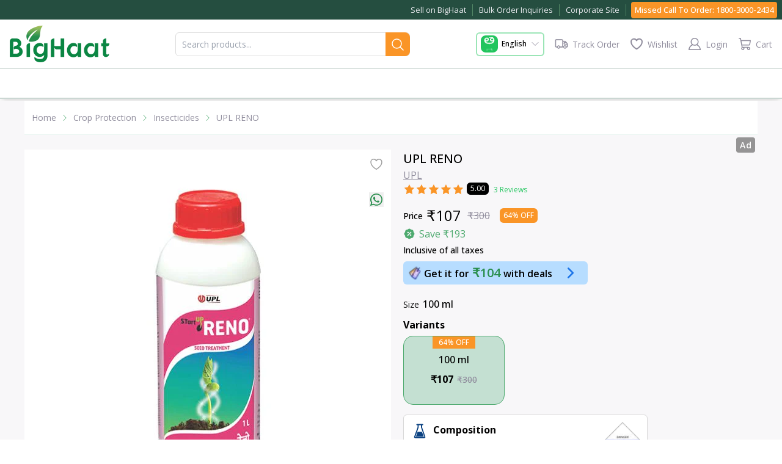

--- FILE ---
content_type: application/javascript; charset=UTF-8
request_url: https://www.bighaat.com/_next/static/chunks/7057-ef94d38affbd5121.js
body_size: 262661
content:
(self.webpackChunk_N_E=self.webpackChunk_N_E||[]).push([[7057],{71723:function(e,n,t){"use strict";t.r(n);var i=t(5194),a=t(1780),o=t(50059),l=t(57437),r=t(53639),s=t(82323),d=t(47347),c=t(79602),u=t(2265);n.default=function(e){var n=e.accordionId,t=e.question,m=e.answer,v=e.containerClassName,h=e.buttonClassName,p=e.underlineQuestion,f=e.panelClassName,x=e.textClassName,b=e.plusAndMinusIcons,g=(e.triggerEvents,e.eventAttributes),y=void 0===g?{}:g,w=(0,o._)((0,u.useState)(!1),2),N=w[0],k=w[1],_=(0,s.zG)();return(0,l.jsxs)("div",{className:"mb-4 ".concat(void 0===v?"":v),children:[(0,l.jsxs)("button",{className:"flex flex-row items-center justify-between bg-gradient-to-t from-disableColor to-white w-full py-2.5 px-4 rounded-md border border-sfBorder text-sm font-medium text-left text-sfPrimaryColor ".concat(void 0===h?"":h),onClick:function(e){var n=e.question,t=e.status;(0,d.Ug)({eventName:"wsf_generic_events",itemId:null,itemName:void 0!==t&&t?"CLOSE":"OPEN",eventAction:"click",sessionDetails:_,itemAttributes:(0,a._)((0,i._)({},y),{question:void 0===n?"":n})}),k(function(e){return!e})},type:"button",children:[(0,l.jsx)("p",{className:"w-[90%] ".concat(void 0!==p&&p&&N?"underline":""),children:(void 0===t?"":t)||""}),(0,l.jsx)("div",{children:void 0!==b&&b?(0,l.jsx)(l.Fragment,{children:N?(0,l.jsx)(r.V_,{className:"w-6 h-6 font-bold",strokeColor:c.O.black,strokeWidth:1.5}):(0,l.jsx)(r.pO,{className:"w-6 h-6 font-bold",strokeColor:c.O.black,strokeWidth:1.5})}):(0,l.jsx)(r.W6,{className:N?"rotate-180 transform w-[24px] h-[24px]":"rotate-0 transform w-[24px] h-[24px]",strokeColor:c.O.black,strokeWidth:1.5})})]}),(0,l.jsx)("div",{className:"py-2.5 bg-white border-l border-r border-b border-sfBorder rounded-ee-lg rounded-es-lg px-3 mb-4 text-sm font-normal text-black ".concat(void 0===f?"":f," ").concat(N?"block":"hidden"),children:(0,l.jsx)("div",{className:void 0===x?"":x,dangerouslySetInnerHTML:{__html:(void 0===m?"":m)||""}})})]},void 0===n?"":n)}},31622:function(e,n,t){"use strict";var i=t(2403),a=t(12249),o=t(5194),l=t(1780),r=t(50059),s=t(85735),d=t(5853),c=t(57437),u=t(15207),m=t(42586),v=t(2265),h=t(69064),p=t(82323),f=t(77867),x=t(91685),b=t(47347),g=t(83264),y=t(13475),w=t(99376),N=t(49567),k=t(53639),_=t(37856),I=t(76476),j=t(67754),S=/^[0-9]*$/;n.default=function(e){var n,t,C,A,P=e.showAddressModal,T=e.isEditMode,E=void 0!==T&&T,D=e.editAddressInfo,H=void 0===D?{}:D,M=e.onCancel,O=void 0===M?{}:M,F=(e.titleClassName,e.source),U=void 0===F?"":F,L=e.checkoutId,B=void 0===L?"":L,R=e.userSelectedLang,G=void 0===R?"en":R,V=(0,r._)((0,v.useState)({lastName:"",mobileNo:"",country:"India",pinCode:"",district:"",state:"",city:"",address1:"",address2:"",flathouseno:""}),2),z=V[0],q=V[1],W=(0,m.useTranslations)("addressPage");(0,m.useTranslations)("common");var Z=(0,m.useTranslations)("checkoutPage"),Y=(0,r._)((0,v.useState)(!1),2),K=Y[0],J=Y[1],Q=(0,r._)((0,v.useState)(!1),2),X=Q[0],$=Q[1],ee=(0,r._)((0,v.useState)({id:"Please Select",title:W("please_select")}),2),en=ee[0],et=ee[1],ei=(0,r._)((0,v.useState)(!1),2),ea=ei[0],eo=ei[1],el=(0,r._)((0,v.useState)(!0),2),er=el[0],es=el[1],ed=(0,r._)((0,v.useState)(),2),ec=ed[0],eu=ed[1],em=(0,r._)((0,v.useState)(),2),ev=em[0],eh=em[1],ep=(0,r._)((0,v.useState)(!1),2),ef=ep[0],ex=ep[1],eb=(0,r._)((0,v.useState)({}),2),eg=eb[0],ey=eb[1],ew=(0,v.useRef)(null),eN=(0,v.useRef)(null),ek=(0,v.useRef)(null),e_=(0,v.useRef)(null),eI=(0,v.useRef)(null),ej=(0,v.useRef)(null),eS=(0,v.useRef)(null),eC=(0,v.useRef)(null),eA=(0,w.useRouter)(),eP=(0,N.I0)(),eT=(0,r._)((0,f.eI)(),1)[0],eE=(0,r._)((0,f.by)(),1)[0],eD=(0,p.lQ)(),eH=(0,p.ii)().provinces,eM=(0,p.zG)(),eO=(0,r._)((0,x.di)(),1)[0],eF=(0,r._)((0,g.Vq)(),1)[0],eU=eM||{},eL=eU.userId,eB=void 0===eL?null:eL,eR=eU.guestUserId,eG=void 0===eR?"":eR,eV=eU.isGuestUser,ez=void 0!==eV&&eV,eq=eU.accessToken,eW=void 0===eq?"":eq,eZ=eU.userExternalId,eY=void 0===eZ?"":eZ,eK=eg||{},eJ=eK.enableAddressAutoFillWithCoordinates,eQ=void 0===eJ||eJ,eX=eK.formSettings,e$=(void 0===eX?{}:eX)||{},e0=e$.flathouseno,e1=void 0===e0?{}:e0,e2=e$.address1,e5=void 0===e2?{}:e2,e3=(0,f.s4)((ez?eW&&(null==z?void 0:null===(C=z.pinCode)||void 0===C?void 0:C.length)===6:eW&&eB&&(null==z?void 0:null===(A=z.pinCode)||void 0===A?void 0:A.length)===6)?{pincode:null==z?void 0:z.pinCode,accessToken:eW}:u.skipToken),e4=e3.data,e6=void 0===e4?[]:e4,e7=e3.isLoading,e9=e3.isFetching,e8=e3.isError,ne=e3.error,nn=(0,f.rz)(eW&&ec&&ev&&!E?{lat:ec,long:ev,accessToken:eW}:u.skipToken),nt=nn.data,ni=void 0===nt?{}:nt,na=nn.isLoading;(0,v.useEffect)(function(){ey((0,y.O)())},[]),(0,v.useEffect)(function(){!E&&eQ&&no({triggerFrom:"auto"})},[eQ,eM]);var no=(n=(0,i._)(function(e){var n,t,i;return(0,d.Jh)(this,function(a){t=void 0===(n=e.triggerFrom)?"":n;try{ex(!0),(null===(i=navigator)||void 0===i?void 0:i.geolocation)&&navigator.geolocation.getCurrentPosition(function(e){var n,i,a=(null==e?void 0:null===(n=e.coords)||void 0===n?void 0:n.latitude)||0,r=(null==e?void 0:null===(i=e.coords)||void 0===i?void 0:i.longitude)||0;a!==ec||r!==ev?((0,b.Ug)({eventName:"wsf_generic_events",itemId:null,itemName:"locationAccess",eventAction:"access",sessionDetails:eM,itemAttributes:{triggerFrom:t,eventFrom:"addAddressModal"}}),eu(a),eh(r),q(function(e){return(0,l._)((0,o._)({},e),{flathouseno:"",address1:"",pinCode:"",city:"",district:"",state:"",address2:""})})):nl()},function(e){(0,b.Ug)({eventName:"wsf_generic_events",itemId:null,itemName:"locationAccess",eventAction:"denied",sessionDetails:eM,itemAttributes:{triggerFrom:t,eventFrom:"addAddressModal"}}),"manual"===t&&h.ZP.error(W("enable_location_permission"),{position:"top-center"})}),setTimeout(function(){ex(!1)},200)}catch(e){ex(!1)}return[2]})}),function(e){return n.apply(this,arguments)});(0,v.useEffect)(function(){nl()},[ni]);var nl=function(){try{if(Object.keys(ni||{}).length){var e;q((0,l._)((0,o._)({},z),{pinCode:(null==ni?void 0:null===(e=ni.pincode)||void 0===e?void 0:e.toString())||"",address1:(null==ni?void 0:ni.displayAddress)||""}))}}catch(e){}};(0,v.useEffect)(function(){!e8||e9||e7||(0,i._)(function(){var e,n,t,i,a,r,s,c,u,m,v;return(0,d.Jh)(this,function(d){return v=null==ne?void 0:ne.data,h.ZP.error(v,{position:"top-center"}),q(function(e){return(0,l._)((0,o._)({},e),{district:"",city:""})}),et({id:"Please Select",title:W("please_select")}),es(!1),eO({error:ne,method:"AddAddress | pinCodeDataFetch | useEffect ",userId:ez?eG:eB,isGuestUser:ez,pagePath:(null===(n=window)||void 0===n?void 0:null===(e=n.location)||void 0===e?void 0:e.href)||"",connectionType:(null===(a=window)||void 0===a?void 0:null===(i=a.navigator)||void 0===i?void 0:null===(t=i.connection)||void 0===t?void 0:t.effectiveType)||"",connectionStrength:(null===(c=window)||void 0===c?void 0:null===(s=c.navigator)||void 0===s?void 0:null===(r=s.connection)||void 0===r?void 0:r.downlink)||"",userAgent:(null===(m=window)||void 0===m?void 0:null===(u=m.navigator)||void 0===u?void 0:u.userAgent)||""}),[2]})})()},[e8]);var nr=function(e){var n=e.lastName,t=void 0===n?"":n,i=e.mobileNo,a=void 0===i?"":i,o=e.pinCode,l=void 0===o?"":o,r=e.district,s=void 0===r?"":r,d=e.city,c=void 0===d?"":d,u=e.address1,m=void 0===u?"":u,v=/^\d{10}$/.test(null==a?void 0:a.trim()),h=/^\d{6}$/.test(null==l?void 0:l.trim());return(null==t?void 0:t.trim())!==""&&v&&h&&(null==s?void 0:s.trim())!==""&&(null==c?void 0:c.trim())!==""&&(null==m?void 0:m.trim())!==""&&(null==en?void 0:en.id)!=="Please Select"};(0,v.useEffect)(function(){J(nr(z))},[z,en]),(0,v.useEffect)(function(){if(E){q({lastName:(null==H?void 0:H.firstName)?"".concat(null==H?void 0:H.firstName," ").concat((null==H?void 0:H.lastName)||""):null==H?void 0:H.lastName,mobileNo:(null==H?void 0:H.phone)||"",country:"India",pinCode:(null==H?void 0:H.zip)||"",state:(null==H?void 0:H.province)||"",city:(null==H?void 0:H.city)||"",district:nd({addressData:null==H?void 0:H.address2,fieldKey:"district"}),address1:nd({addressData:(null==H?void 0:null===(e=H.address1)||void 0===e?void 0:e.includes(" - "))?"D.No: ".concat(null==H?void 0:H.address1):null==H?void 0:H.address1,fieldKey:"address1"}),address2:nd({addressData:null==H?void 0:H.address2,fieldKey:"address2"}),flathouseno:nd({addressData:(null==H?void 0:null===(n=H.address1)||void 0===n?void 0:n.includes(" - "))?"D.No: ".concat(null==H?void 0:H.address1):null==H?void 0:H.address1,fieldKey:"flathouseno"})}),$((null==H?void 0:H.isDefault)||!1);var e,n,t=null==eH?void 0:eH.find(function(e){return(null==e?void 0:e.title)===(null==H?void 0:H.province)});t&&et(t)}return function(){}},[E]),(0,v.useEffect)(function(){var e;if(e6&&Object.keys(e6).length&&(null==z?void 0:null===(e=z.pinCode)||void 0===e?void 0:e.length)===6){var n=null==eH?void 0:eH.find(function(e){return(null==e?void 0:e.title)===(null==e6?void 0:e6.state)});n?(q(function(e){return(0,l._)((0,o._)({},e),{district:(null==e6?void 0:e6.district)||"",city:(null==e6?void 0:e6.city)||""})}),es(!0),et(n)):(q(function(e){return(0,l._)((0,o._)({},e),{district:"",city:""})}),es(!1),et({id:"Please Select",title:"Please Select"}))}},[e6]),(0,v.useEffect)(function(){return 0===Object.keys(eD||{}).length&&$(!0),function(){}},[eD]);var ns=function(){(eH||[]).length?et(eH[0]):et({}),q({lastName:"",mobileNo:"",country:"India",pinCode:"",state:"",city:"",address1:"",address2:"",district:"",flathouseno:""})},nd=function(e){var n=e.addressData,t=void 0===n?"":n,i=e.fieldKey,a=void 0===i?"":i;try{var o,l,r="",s="",d=[],c=/, Dist:/,u=!1;return"flathouseno"===a?s=/D\.No:\s*(.*?)\s*-/:"address1"===a?s=/(?:D\.No:.*?-)?\s*(.*)/:"district"===a?s=(u=c.test(t))?/, Dist:([^,]+)/:/Dist:\s*(.*?)\s*(-.*)?$/:"address2"===a&&(s=(u=c.test(t))?/(.+), Dist:/:/Dist:\s*([^-]*)(?:\s*-\s*)?(.*)/),(d=null==t?void 0:t.match(s))&&(d||[]).length?r="address2"!==a||u?(null==d?void 0:null===(l=d[1])||void 0===l?void 0:l.trim())||"":(null==d?void 0:null===(o=d[2])||void 0===o?void 0:o.trim())||"":"address2"===a&&(r=t),r}catch(e){}},nc=(0,v.useCallback)(function(e){var n,t=e.target,i=t.name,r=t.value;"pinCode"===i&&r.length<=6&&S.test(r)||"mobileNo"===i&&r.length<=10&&S.test(r)?"pinCode"===i&&5===r.length&&r.length<z.pinCode.length?q((0,l._)((0,o._)({},z),(n={},(0,a._)(n,i,r),(0,a._)(n,"address1",""),n))):q((0,l._)((0,o._)({},z),(0,a._)({},i,r))):"pinCode"!==i&&"mobileNo"!==i&&q((0,l._)((0,o._)({},z),(0,a._)({},i,r)))}),nu=(t=(0,i._)(function(e){var n,t,i,a,r,s,c,u,m,v,p,f,x,y,w,N,k,_,I,j,S,C,A,P,T,D,M,F,L,R,V,q,Y,J,Q,$,ee,et;return(0,d.Jh)(this,function(d){switch(d.label){case 0:if(d.trys.push([0,8,,9]),e.preventDefault(),!K)return[3,6];return[4,{userId:eB,userExternalId:Number(eY),lastName:(null==z?void 0:z.lastName)||"",address1:(null==z?void 0:z.flathouseno)?"".concat(null==z?void 0:z.flathouseno," - ").concat(null==z?void 0:z.address1):null==z?void 0:z.address1,address2:"".concat((null==z?void 0:z.address2)?"Dist: ".concat(null==z?void 0:z.district," - ").concat(null==z?void 0:z.address2):"Dist: ".concat(null==z?void 0:z.district)),city:(null==z?void 0:z.city)||"",province:(null==en?void 0:en.id)||"",zip:(null==z?void 0:z.pinCode)||"",phone:(null==z?void 0:z.mobileNo)||"",name:"".concat((null==z?void 0:z.lastName)||""),isDefault:X,isDeleted:!1,country:"India",countryCode:"IN",countryName:"India",addressExternalId:0}];case 1:if(a=d.sent(),r=E?(0,o._)({id:null==H?void 0:H.id},a):a,X&&(r=(0,l._)((0,o._)({},r),{isDefaultAddressUpdated:!0,isDefault:X})),(0,b.Ug)({eventName:"wsf_user_address",itemId:null,itemName:"checkout"===U||"checkoutAddressList"===U?"update checkout address":E?"edit address":"add address",eventAction:"save",sessionDetails:eM,itemAttributes:{name:null==r?void 0:r.lastName,address1:null==r?void 0:r.address1,address2:null==r?void 0:r.address2,city:null==r?void 0:r.city,company:null==r?void 0:r.district,state:null==r?void 0:r.province,pincode:null==r?void 0:r.zip,phone:null==r?void 0:r.phone,country:"India",eventFrom:"addAddressModal"}}),s=JSON.parse(null===(n=sessionStorage)||void 0===n?void 0:n.getItem("userAppliedCoupon")),c={selectedAddress:{address1:(null==r?void 0:r.address1)||"",address2:(null==r?void 0:r.address2)||"",city:(null==r?void 0:r.city)||"",company:null,country:(null==r?void 0:r.country)||"",lastName:(null==r?void 0:r.lastName)||"",firstName:(null==r?void 0:r.firstName)||"",phone:(null==r?void 0:r.phone)||"",province:(null==r?void 0:r.province)||"",zip:(null==r?void 0:r.zip)||"",countryCode:(null==r?void 0:r.countryCode)||""},discountAmount:(null==s?void 0:null===(t=s.value)||void 0===t?void 0:t.toString())||"0",discountCode:(null==s?void 0:null===(i=s.name)||void 0===i?void 0:i.toString())||"0"},!("checkout"===U||"checkoutAddressList"===U))return[3,3];return ez||(E?eE({payload:r,accessToken:eW}).unwrap():eT({payload:r,accessToken:eW}).unwrap()),eP((0,g.hE)(r)),[4,eF({checkoutPayload:c,checkoutId:B,userId:eB||"",accessToken:eW}).unwrap()];case 2:return u=d.sent(),[3,5];case 3:return[4,E?eE({payload:r,accessToken:eW}).unwrap():eT({payload:r,accessToken:eW}).unwrap()];case 4:u=d.sent(),d.label=5;case 5:return"Success"===u.result||("checkout"===U||"checkoutAddressList"===U)&&Object.keys(u).length?((0,b.Ug)({eventName:"wsf_user_address",itemId:null,itemName:"checkout"===U||"checkoutAddressList"===U?"update checkout address":E?"edit address":"add address",eventAction:"success",sessionDetails:eM,itemAttributes:{name:null==r?void 0:r.lastName,address1:null==r?void 0:r.address1,address2:null==r?void 0:r.address2,city:null==r?void 0:r.city,state:null==r?void 0:r.province,pincode:null==r?void 0:r.zip,phone:null==r?void 0:r.phone,country:"India",eventFrom:"addAddressModal"}}),"checkout"===U?eA.refresh():"checkoutAddressList"===U&&(eA.replace("".concat("en"!==G?"/"+G:"","/checkout/").concat(null==u?void 0:u.checkoutId,"/payment-mode")),eA.refresh()),eo(!1),O(),ns(),h.ZP.success(W("address_saved_successfully"),{position:"top-center"})):"Failure"===u.result?(eo(!1),h.ZP.error(W("unable_save_address"),{position:"top-center"})):(eo(!1),h.ZP.error(Z("something_went_wrong_try_again",{position:"top-center"}))),[3,7];case 6:if(v=void 0===(m=z.lastName)?"":m,f=void 0===(p=z.mobileNo)?"":p,y=void 0===(x=z.pinCode)?"":x,N=void 0===(w=z.district)?"":w,_=void 0===(k=z.city)?"":k,j=void 0===(I=z.address1)?"":I,C=void 0===(S=z.flathouseno)?"":S,A=/^\d{10}$/.test(null==f?void 0:f.trim()),P=/^\d{6}$/.test(null==y?void 0:y.trim()),v){if(!A)return null==eN||null===(M=eN.current)||void 0===M||M.focus(),null==eN||null===(F=eN.current)||void 0===F||F.scrollIntoView({behavior:"smooth",block:"center"}),h.ZP.error(W("please_enter_mobile_no"),{position:"top-center"}),[2];if(!C&&(null==e1?void 0:e1.isMandatory))return null==e_||null===(L=e_.current)||void 0===L||L.focus(),null==e_||null===(R=e_.current)||void 0===R||R.scrollIntoView({behavior:"smooth",block:"center"}),h.ZP.error(W("please_enter_flathouseno"),{position:"top-center"}),[2];if(!j&&(null==e5?void 0:e5.isMandatory))return null==eI||null===(V=eI.current)||void 0===V||V.focus(),null==eI||null===(q=eI.current)||void 0===q||q.scrollIntoView({behavior:"smooth",block:"center"}),h.ZP.error(W("please_enter_address_1"),{position:"top-center"}),[2];else if(!P)return null==ek||null===(Y=ek.current)||void 0===Y||Y.focus(),null==ek||null===(J=ek.current)||void 0===J||J.scrollIntoView({behavior:"smooth",block:"center"}),h.ZP.error(W("please_enter_pincode"),{position:"top-center"}),[2];else if(!_)return null==ej||null===(Q=ej.current)||void 0===Q||Q.focus(),null==ej||null===($=ej.current)||void 0===$||$.scrollIntoView({behavior:"smooth",block:"center"}),h.ZP.error(W("please_enter_city"),{position:"top-center"}),[2];else if(!N)return null==eS||null===(ee=eS.current)||void 0===ee||ee.focus(),null==eS||null===(et=eS.current)||void 0===et||et.scrollIntoView({behavior:"smooth",block:"center"}),h.ZP.error(W("please_enter_district"),{position:"top-center"}),[2];else if((null==en?void 0:en.id)==="Please Select")return h.ZP.error(W("please_select_state"),{position:"top-center"}),[2]}else null==ew||null===(T=ew.current)||void 0===T||T.focus(),null==ew||null===(D=ew.current)||void 0===D||D.scrollIntoView({behavior:"smooth",block:"center"}),h.ZP.error(W("please_enter_name"),{position:"top-center"});d.label=7;case 7:return[3,9];case 8:return d.sent(),eo(!1),[3,9];case 9:return[2]}})}),function(e){return t.apply(this,arguments)});return(0,c.jsxs)(I.Z,{modalTitle:E?W("edit_address"):W("add_address"),isModelOpen:void 0!==P&&P,onClose:function(){(0,b.Ug)({eventName:"wsf_user_address",itemId:null,itemName:E?"edit address":"add address",eventAction:"close",sessionDetails:eM,itemAttributes:{eventFrom:"addAddressModal"}}),ns(),O()},titleClassName:"md:px-3 h-12 bg-mediumGreenQtr fixed w-full px-3 py-2.5 left-0 top-0",modalInnerContainerClassname:"flex min-h-full items-center justify-center md:p-4 mobileAddAddress text-center bg-black bg-opacity-50",modalOuterContainerClassName:"fixed inset-0 overflow-y-auto",innerDialoguePanelClassName:"w-full max-w-md transform overflow-hidden md:rounded-3xl bg-white p-4 align-middle shadow-xl transition-all fixed xl:max-h-[540px] h-full",children:[ef||na?(0,c.jsx)("div",{className:"h-full absolute top-0 left-0 !z-[999] w-full flex justify-center items-center bg-modalTransparentBg",children:(0,c.jsx)(_.default,{})}):(0,c.jsx)(c.Fragment,{}),(0,c.jsxs)("div",{children:[(0,c.jsx)("div",{className:"h-screen md:h-screen overflow-y-scroll scroll-smooth no-scrollbar pb-[200px] pt-12 md:pb-[140px]",children:(0,c.jsxs)("form",{children:[!E&&eQ?(0,c.jsxs)("div",{className:"flex flex-row items-center mb-4",children:[(0,c.jsx)("div",{className:"flex flex-col mr-2 w-1/2 md:w-7/12",children:(0,c.jsx)("h3",{className:"text-lg font-normal leading-6 text-black text-left",children:W("details")})}),(0,c.jsx)("div",{className:"flex flex-col ml-2 w-1/2 md:w-5/12 justify-center",children:(0,c.jsxs)("button",{className:"bg-useMyLocation hover:bg-opacity-90 focus:bg-opacity-90 rounded-md px-2.5 py-1.5 flex flex-row items-center justify-center",disabled:ef,onClick:function(e){e.preventDefault(),(0,b.Ug)({eventName:"wsf_generic_events",itemId:null,itemName:"useMyLocation",eventAction:"click",sessionDetails:eM,itemAttributes:{eventFrom:"addAddressModal"}}),no({triggerFrom:"manual"})},children:[(0,c.jsx)(k.YZ,{fill:"#fff",className:"w-4 h-4 mr-1.5"}),(0,c.jsx)("p",{className:"text-sm font-normal text-white text-center",children:W("use_my_location")})]})})]}):(0,c.jsx)(c.Fragment,{}),(0,c.jsxs)("div",{className:"flex flex-col mb-4",children:[(0,c.jsxs)("label",{className:"text-sm font-normal text-disableText text-left mb-1",children:[W("full_name"),(0,c.jsx)("span",{style:{color:"red"},children:" *"})]}),(0,c.jsx)("input",{ref:ew,className:"border border-borderColor rounded-md w-full h-10 py-1 px-3 text-sm font-normal text-black leading-tight focus:outline-none focus:shadow-outline caret-sfPrimaryColor",type:"text",name:"lastName",value:null==z?void 0:z.lastName,onChange:nc})]}),(0,c.jsxs)("div",{className:"flex flex-col mb-4",children:[(0,c.jsxs)("label",{className:"text-sm font-normal text-disableText text-left mb-1",children:[W("mobile_no"),(0,c.jsx)("span",{style:{color:"red"},children:" *"})]}),(0,c.jsxs)("div",{className:"border border-borderColor rounded-md overflow-hidden flex flex-row justify-center",children:[(0,c.jsx)("p",{className:"border-r border-borderColor text-sm font-medium text-black text-center h-10 w-12 bg-languageCard flex-row flex items-center justify-center",children:"+91"}),(0,c.jsx)("input",{ref:eN,className:"w-full h-10 py-1 px-3 text-sm font-normal text-black leading-tight focus:outline-none focus:shadow-outline caret-sfPrimaryColor",type:"tel",name:"mobileNo",value:null==z?void 0:z.mobileNo,onChange:nc,maxLength:"10",onWheel:function(e){var n;return null==e?void 0:null===(n=e.target)||void 0===n?void 0:n.blur()}})]})]}),(0,c.jsxs)("div",{className:"flex flex-col mb-4",children:[(0,c.jsxs)("label",{className:"text-sm font-normal text-disableText text-left mb-1",children:[W("flat_houseno"),(null==e1?void 0:e1.isMandatory)?"":W("flat_houseno_ifany"),(null==e1?void 0:e1.isMandatory)?(0,c.jsx)("span",{style:{color:"red"},children:" *"}):(0,c.jsx)(c.Fragment,{})]}),(0,c.jsx)("input",{ref:e_,className:"border border-borderColor rounded-md w-full h-10 py-1 px-3 text-sm font-normal text-black leading-tight focus:outline-none focus:shadow-outline caret-sfPrimaryColor",type:"text",name:"flathouseno",maxLength:(null==e1?void 0:e1.characterLength)||200,value:null==z?void 0:z.flathouseno,onChange:nc})]}),(0,c.jsxs)("div",{className:"flex flex-col mb-4",children:[(0,c.jsxs)("label",{className:"text-sm font-normal text-disableText text-left mb-1",children:[W("street_area_colony_village_mandal_taluk"),(null==e5?void 0:e5.isMandatory)?(0,c.jsx)("span",{style:{color:"red"},children:" *"}):(0,c.jsx)(c.Fragment,{})]}),(0,c.jsx)("input",{ref:eI,className:"border border-borderColor rounded-md w-full h-10 py-1 px-3 text-sm font-normal text-black leading-tight focus:outline-none focus:shadow-outline caret-sfPrimaryColor",type:"text",name:"address1",maxLength:(null==e5?void 0:e5.characterLength)||200,value:null==z?void 0:z.address1,onChange:nc})]}),(0,c.jsxs)("div",{className:"flex flex-row items-center",children:[(0,c.jsxs)("div",{className:"flex flex-col mb-4 mr-2 w-1/2",children:[(0,c.jsxs)("label",{className:"text-sm font-normal text-disableText text-left mb-1",children:[W("pincode"),(0,c.jsx)("span",{style:{color:"red"},children:" *"})]}),(0,c.jsx)("input",{ref:ek,className:"border border-borderColor rounded-md w-full h-10 py-1 px-3 text-sm font-normal text-black leading-tight focus:outline-none focus:shadow-outline caret-sfPrimaryColor",type:"tel",name:"pinCode",value:null==z?void 0:z.pinCode,onChange:nc,maxLength:"6",onWheel:function(e){var n;return null==e?void 0:null===(n=e.target)||void 0===n?void 0:n.blur()}})]}),(0,c.jsxs)("div",{className:"flex flex-col mb-4 ml-2 w-1/2",children:[(0,c.jsxs)("label",{className:"text-sm font-normal text-disableText text-left mb-1",children:[W("city"),(0,c.jsx)("span",{style:{color:"red"},children:" *"})]}),(0,c.jsx)("input",{ref:ej,className:"border border-borderColor rounded-md w-full h-10 py-1 px-3 text-sm font-normal text-black leading-tight focus:outline-none focus:shadow-outline caret-sfPrimaryColor",type:"text",name:"city",value:null==z?void 0:z.city,onChange:nc})]})]}),(0,c.jsxs)("div",{className:"flex flex-row items-center",children:[(0,c.jsxs)("div",{className:"flex flex-col mb-4 mr-2 w-1/2",children:[(0,c.jsxs)("label",{className:"text-sm font-normal text-disableText text-left mb-1",children:[W("district"),(0,c.jsx)("span",{style:{color:"red"},children:" *"})]}),(0,c.jsx)("input",{ref:eS,className:"border border-borderColor rounded-md w-full h-10 py-1 px-3 text-sm font-normal text-black leading-tight focus:outline-none focus:shadow-outline caret-sfPrimaryColor",type:"text",name:"district",value:null==z?void 0:z.district,onChange:nc})]}),(0,c.jsxs)("div",{className:"flex flex-col mb-4 ml-2 w-1/2",children:[(0,c.jsxs)("label",{className:"text-sm font-normal text-disableText text-left mb-1",children:[W("state"),(0,c.jsx)("span",{style:{color:"red"},children:" *"})]}),(0,c.jsx)(j.default,{name:"state",selectOptions:[{id:"Please Select",title:W("please_select")}].concat((0,s._)(eH)),selectedValue:en,setSelectedValue:function(e){"Please Select"===e.id&&h.ZP.error(W("please_select_state"),{position:"top-center"}),et(e)},disabled:er,selectClassName:"w-full",optionsClassName:"w-11/12"})]})]}),(0,c.jsxs)("div",{className:"flex flex-col mb-4",children:[(0,c.jsx)("label",{className:"text-sm font-normal text-disableText text-left mb-1",children:W("landmark")}),(0,c.jsx)("input",{ref:eC,className:"border border-borderColor rounded-md w-full h-10 py-1 px-3 text-sm font-normal text-black leading-tight focus:outline-none focus:shadow-outline caret-sfPrimaryColor",type:"text",name:"address2",value:null==z?void 0:z.address2,onChange:nc})]}),(0,c.jsxs)("div",{className:"flex flex-col mb-4",children:[(0,c.jsxs)("label",{className:"text-sm font-normal text-disableText text-left mb-1",children:[W("country"),(0,c.jsx)("span",{style:{color:"red"},children:" *"})]}),(0,c.jsx)(j.default,{name:"country",selectedValue:{id:"India",title:"India"},disabled:!0,selectClassName:"w-full",optionsClassName:"w-11/12"})]})]})}),(0,c.jsx)("div",{className:"mb-2 md:mb-2"}),(0,c.jsxs)("div",{className:"flex flex-col fixed bottom-0 w-full h-[100px] left-0 px-3 py-2.5 bg-white",children:[(0,c.jsx)("div",{className:"flex items-center mb-4",children:0===Object.keys(eD||{}).length||E&&(null==H?void 0:H.isDefault)?(0,c.jsx)(c.Fragment,{children:" "}):(0,c.jsxs)(c.Fragment,{children:[(0,c.jsx)("input",{checked:X,id:"default-address-checkbox",type:"checkbox",value:"",className:"w-4 h-4 bg-white border border-borderColor !rounded-md focus:ring-mediumGreen circleCheckboxStyle",onChange:function(e){var n;return $(null==e?void 0:null===(n=e.target)||void 0===n?void 0:n.checked)}}),(0,c.jsx)("label",{htmlFor:"default-address-checkbox",className:"ml-2 text-sm font-normal text-black",children:W("make_default_address")})]})}),(0,c.jsxs)("div",{className:"flex flex-row items-center",children:[(0,c.jsx)("button",{type:"button",onClick:function(){(0,b.Ug)({eventName:"wsf_user_address",itemId:null,itemName:"cancel address",eventAction:"cancel",sessionDetails:eM,itemAttributes:{eventFrom:"addAddressModal"}}),ns(),O()},className:"bg-sfSecondaryColor w-6/12 mr-2 hover:opacity-90 text-white font-medium text-sm py-2 px-3 rounded-md",children:W("cancel")}),(0,c.jsx)("button",{disabled:ea,className:"bg-sfPrimaryColor text-sm font-medium text-white hover:bg-opacity-90 w-6/12 px-3 py-2 rounded-md ml-2",type:"button",onClick:function(e){return nu(e)},children:E?W("update"):W("submit")})]})]})]})]})}},20673:function(e,n,t){"use strict";var i=t(2403),a=t(50059),o=t(5853),l=t(57437),r=t(42586),s=t(69064),d=t(49567),c=t(82323),u=t(83264),m=t(91685),v=t(47347),h=t(79602),p=t(53639);n.default=function(e){var n=e.className,t=e.incDecIconStyle,f=void 0===t?"":t,x=e.incDecCountStyle,b=e.addToCartBtnClass,g=e.soldOutBtnClass,y=e.pDetails,w=e.variantId,N=e.variantDetails,k=void 0===N?{}:N,_=e.qty,I=void 0===_?0:_,j=e.isVariantAvailForSale,S=void 0===j||j,C=e.isProductRestricted,A=e.appSettingFromStore,P=void 0===A?{}:A,T=(0,d.I0)(),E=(0,r.useTranslations)("common"),D=(0,a._)((0,m.di)(),1)[0],H=(0,c.zG)(),M=H||{},O=M.userId,F=void 0===O?null:O,U=M.guestUserId,L=void 0===U?"":U,B=M.isGuestUser,R=void 0!==B&&B;return void 0!==C&&C?(0,l.jsx)(l.Fragment,{}):S?I?(0,l.jsxs)("div",{className:"flex flex-row items-center bg-white border-borderColor border rounded-md ".concat(void 0===n?"":n),children:[(0,l.jsx)("button",{className:"flex items-center justify-center w-full ".concat(f),type:"button",disabled:!S,onClick:(0,i._)(function(){var e,n,t,i,a,l,r,s,d,c,m;return(0,o.Jh)(this,function(o){try{e={productId:null==y?void 0:y.productId,productName:(null==y?void 0:y.oldProductTitle)||"",recommProductTitle:(null==y?void 0:y.productName)||"",productType:null==y?void 0:y.productType,productBrand:(null==y?void 0:y.vendor)?null==y?void 0:y.vendor:(null==y?void 0:y.vendorName)?null==y?void 0:y.vendorName:"",productHandle:(null==y?void 0:y.handle)?null==y?void 0:y.handle:(null==y?void 0:y.productHandle)?null==y?void 0:y.productHandle:"",productDeeplinkUrl:(null==y?void 0:y.deepLinkUrl)||"",quantity:I-1},"id"in k?(e.productImage=((null==y?void 0:y.productImages)||[]).length?null==y?void 0:y.productImages[0]:"",e.productPrice=(null==k?void 0:k.price)||0,e.productVariantId=(null==k?void 0:k.id)||"",e.productVariantTitle=(null==k?void 0:k.title)||""):(e.productImage=(null==y?void 0:y.productImage)||"",e.productPrice=(null==y?void 0:y.price)||0,e.productVariantId=(null==y?void 0:y.id)||"",e.productVariantTitle=(null==y?void 0:y.title)||""),(0,v.Z2)(e),(0,v.Ug)({eventName:"wsf_remove_from_cart",itemId:null,itemName:(null==y?void 0:y.oldProductTitle)||"",eventAction:1===I?"remove":"minus",sessionDetails:H,itemAttributes:e}),T((0,u.l7)({productId:null==y?void 0:y.productId,variantId:w,pDetails:y,qty:I-1,isVariantAvailForSale:S,additionalSettings:P,selectedVariantDetails:k}))}catch(e){D({error:e,method:"addToCartMinusHandler",userId:R?L:F,isGuestUser:R,pagePath:(null===(t=window)||void 0===t?void 0:null===(n=t.location)||void 0===n?void 0:n.href)||"",connectionType:(null===(l=window)||void 0===l?void 0:null===(a=l.navigator)||void 0===a?void 0:null===(i=a.connection)||void 0===i?void 0:i.effectiveType)||"",connectionStrength:(null===(d=window)||void 0===d?void 0:null===(s=d.navigator)||void 0===s?void 0:null===(r=s.connection)||void 0===r?void 0:r.downlink)||"",userAgent:(null===(m=window)||void 0===m?void 0:null===(c=m.navigator)||void 0===c?void 0:c.userAgent)||""})}return[2]})}),children:1===I?(0,l.jsx)(p.pJ,{className:"h-4 w-4",strokeColor:h.O.sfSecondaryColor}):(0,l.jsx)(p.V_,{strokeColor:h.O.black})}),(0,l.jsx)("p",{className:"bg-sfPrimaryColor text-sm font-medium text-white text-center w-full ".concat(void 0===x?"":x),children:I}),(0,l.jsx)("button",{className:"flex items-center justify-center w-full ".concat(f),type:"button",onClick:(0,i._)(function(){var e,n,t,i,a,l,r,d,c,m,h;return(0,o.Jh)(this,function(o){try{e={productId:null==y?void 0:y.productId,productName:(null==y?void 0:y.oldProductTitle)||"",recommProductTitle:(null==y?void 0:y.productName)||"",productType:null==y?void 0:y.productType,productBrand:(null==y?void 0:y.vendor)?null==y?void 0:y.vendor:(null==y?void 0:y.vendorName)?null==y?void 0:y.vendorName:"",productHandle:(null==y?void 0:y.handle)?null==y?void 0:y.handle:(null==y?void 0:y.productHandle)?null==y?void 0:y.productHandle:"",productDeeplinkUrl:(null==y?void 0:y.deepLinkUrl)||"",quantity:I+1},"id"in k?(e.productImage=((null==y?void 0:y.productImages)||[]).length?null==y?void 0:y.productImages[0]:"",e.productPrice=(null==k?void 0:k.price)||0,e.productVariantId=(null==k?void 0:k.id)||"",e.productVariantTitle=(null==k?void 0:k.title)||""):(e.productImage=(null==y?void 0:y.productImage)||"",e.productPrice=(null==y?void 0:y.price)||0,e.productVariantId=(null==y?void 0:y.id)||"",e.productVariantTitle=(null==y?void 0:y.title)||""),"id"in k&&(null==k?void 0:k.isVariantLimited)&&I>=(null==k?void 0:k.inventoryQuantity)?(s.ZP.error("".concat(E("limited_stock_msg")," ").concat(null==k?void 0:k.inventoryQuantity),{duration:1e3,position:"top-center"}),(0,v.Ug)({eventName:"wsf_product_unavailable",itemId:null,itemName:(null==y?void 0:y.oldProductTitle)||"",eventAction:"click",sessionDetails:H,itemAttributes:e}),I=(null==k?void 0:k.inventoryQuantity)||0):(null==y?void 0:y.isVariantLimited)&&I>=(null==y?void 0:y.inventoryQuantity)?(s.ZP.error("".concat(E("limited_stock_msg")," ").concat(null==y?void 0:y.inventoryQuantity),{duration:1e3}),(0,v.Ug)({eventName:"wsf_product_unavailable",itemId:null,itemName:(null==y?void 0:y.oldProductTitle)||"",eventAction:"click",sessionDetails:H,itemAttributes:e}),I=(null==y?void 0:y.inventoryQuantity)||0):((0,v.vl)({productDetails:e,userDetails:H}),(0,v.Ug)({eventName:"wsf_add_to_cart",itemId:null,itemName:(null==y?void 0:y.oldProductTitle)||"",eventAction:"plus",sessionDetails:H,itemAttributes:e}),I+=1),T((0,u.l7)({productId:null==y?void 0:y.productId,variantId:w,pDetails:y,qty:I,isVariantAvailForSale:S,additionalSettings:P,selectedVariantDetails:k}))}catch(e){D({error:e,method:"addToCartPlusHandler",userId:R?L:F,isGuestUser:R,pagePath:(null===(t=window)||void 0===t?void 0:null===(n=t.location)||void 0===n?void 0:n.href)||"",connectionType:(null===(l=window)||void 0===l?void 0:null===(a=l.navigator)||void 0===a?void 0:null===(i=a.connection)||void 0===i?void 0:i.effectiveType)||"",connectionStrength:(null===(c=window)||void 0===c?void 0:null===(d=c.navigator)||void 0===d?void 0:null===(r=d.connection)||void 0===r?void 0:r.downlink)||"",userAgent:(null===(h=window)||void 0===h?void 0:null===(m=h.navigator)||void 0===m?void 0:m.userAgent)||""})}return[2]})}),children:(0,l.jsx)(p.pO,{strokeColor:h.O.black})})]}):(0,l.jsx)(l.Fragment,{children:(0,l.jsx)("button",{className:"bg-sfSecondaryColor border border-sfSecondaryColor hover:bg-opacity-90 hover:border hover:border-opacity-90 text-sm font-medium text-black text-center rounded-md ".concat(void 0===b?"":b),type:"button",onClick:(0,i._)(function(){var e,n,t,i,a,l,r,s,d,c,m;return(0,o.Jh)(this,function(o){try{e={productId:null==y?void 0:y.productId,productName:(null==y?void 0:y.oldProductTitle)||"",recommProductTitle:(null==y?void 0:y.productName)||"",productType:null==y?void 0:y.productType,productBrand:null==y?void 0:y.vendor,productHandle:null==y?void 0:y.handle,productImage:((null==y?void 0:y.productImages)||[]).length?null==y?void 0:y.productImages[0]:"",productPrice:(null==k?void 0:k.price)||0,productVariantId:(null==k?void 0:k.id)||"",productVariantTitle:(null==k?void 0:k.title)||"",productDeeplinkUrl:(null==y?void 0:y.deepLinkUrl)||"",quantity:1},(0,v.vl)({productDetails:e,userDetails:H}),(0,v.Ug)({eventName:"wsf_add_to_cart",itemId:null,itemName:(null==y?void 0:y.oldProductTitle)||"",eventAction:"add",sessionDetails:H,itemAttributes:e}),T((0,u.l7)({productId:null==y?void 0:y.productId,variantId:w,pDetails:y,qty:I+1,isVariantAvailForSale:S,additionalSettings:P,selectedVariantDetails:k}))}catch(e){D({error:e,method:"addToCartHandler",userId:R?L:F,isGuestUser:R,pagePath:(null===(t=window)||void 0===t?void 0:null===(n=t.location)||void 0===n?void 0:n.href)||"",connectionType:(null===(l=window)||void 0===l?void 0:null===(a=l.navigator)||void 0===a?void 0:null===(i=a.connection)||void 0===i?void 0:i.effectiveType)||"",connectionStrength:(null===(d=window)||void 0===d?void 0:null===(s=d.navigator)||void 0===s?void 0:null===(r=s.connection)||void 0===r?void 0:r.downlink)||"",userAgent:(null===(m=window)||void 0===m?void 0:null===(c=m.navigator)||void 0===c?void 0:c.userAgent)||""})}return[2]})}),children:E("add_to_cart")})}):(0,l.jsx)("button",{className:"bg-disableText text-sm font-medium text-white text-center rounded-md py-2.5 px-3 text-xs ".concat(void 0===g?"":g),type:"button",disabled:!0,onClick:function(){},children:E("sold_out")})}},33247:function(e,n,t){"use strict";var i=t(50059),a=t(85735),o=t(57437),l=t(15207),r=t(80605),s=t(42586),d=t(2265),c=t(77057),u=t(53639),m=t(30684),v=t(79602);n.default=function(e){var n,t,h=e.source,p=void 0===h?"PDP":h,f=e.handleName,x=void 0===f?"":f,b=e.userSelectedLang,g=void 0===b?"en":b,y=(0,i._)((0,d.useState)([]),2),w=y[0],N=y[1],k=(0,i._)((0,d.useState)(!1),2),_=k[0],I=k[1],j=(0,i._)((0,d.useState)(!1),2),S=j[0],C=j[1],A=(0,i._)((0,d.useState)(1),2),P=A[0],T=A[1],E=(0,d.useRef)(null),D=(0,s.useTranslations)("productPage"),H=(0,r.useSession)().data,M=((void 0===H?{}:H)||{}).accessToken,O=void 0===M?"":M;(0,d.useEffect)(function(){I(!0)},[]);var F=(0,m.ob)(O&&_&&""!==x&&P&&!S?{productHandle:x,accessToken:O,pageNum:"PDP"===p?1:P,userSelectedLang:g}:l.skipToken),U=F.data,L=void 0===U?[]:U,B=F.isLoading,R=F.isFetching;(0,d.useEffect)(function(){(null==L?void 0:L.length)?1===P?N(L):N(function(e){return(0,a._)(e).concat((0,a._)(L))}):(null==w?void 0:w.length)&&(null==L?void 0:L.length)===0&&"List"===p&&C(!0)},[L]),(0,d.useEffect)(function(){if(S&&(null==E?void 0:E.current)&&S){var e;null==E||null===(e=E.current)||void 0===e||e.disconnect(),E.current=null}return function(){if(null==E?void 0:E.current){var e;null==E||null===(e=E.current)||void 0===e||e.disconnect(),E.current=null}}},[S]);var G=(0,d.useCallback)(function(e){var n;!e||S||B||R||"PDP"===p||((null==E?void 0:E.current)?E.current.disconnect():E.current=new IntersectionObserver(function(e){var n;(null==e?void 0:e.length)&&(null===(n=e[0])||void 0===n?void 0:n.isIntersecting)&&!S&&T(function(e){return e+1})},{threshold:.1}),null==E||null===(n=E.current)||void 0===n||n.observe(e))},[B,R,S,p]);return(0,o.jsx)("div",{className:"flex-col mt-4 md:mt-0 md:ml-3 lg:ml-4 xl:ml-5 bg-white shadow-md px-4 md:w-8/12 lg:w-9/12",children:(null==w?void 0:w.length)===0?(0,o.jsx)("div",{className:"flex justify-center items-center w-full min-h-[200px] md:h-full",children:(0,o.jsx)("p",{className:"text-sm font-normal text-black text-center",children:D("no_reviews_added")})}):(0,o.jsxs)("div",{children:[(null===(n=w||[])||void 0===n?void 0:n.length)?null===(t=w||[])||void 0===t?void 0:t.map(function(e,n){return(0,o.jsx)("div",{ref:n===(null==w?void 0:w.length)-1?G:null,children:(0,o.jsx)(c.Ak,{review:e,source:p})},n)}):(0,o.jsx)(o.Fragment,{}),"PDP"===p&&10===(w||[]).length?(0,o.jsxs)(c.eK,{href:"".concat("en"!==g?"/"+g:"","/products/").concat(x,"/reviews"),className:"flex flex-row justify-center items-center py-4",eventData:{eventName:"wsf_reviews",itemId:null,itemName:"productReview",eventAction:"readMore",eventAttributes:{}},children:[(0,o.jsx)("p",{className:"text-lg font-medium text-green-500",children:D("read_more_reviews")}),(0,o.jsx)(u.WN,{className:"w-6 h-6 mt-[2px] ml-1",strokeColor:v.O.mediumGreen})]}):(0,o.jsx)(o.Fragment,{})]})})}},57496:function(e,n,t){"use strict";var i=t(57437),a=t(99376),o=t(82323),l=t(47347);n.default=function(e){var n=e.className,t=e.children,r=e.eventFrom,s=void 0===r?"":r,d=e.eventName,c=void 0===d?"wsf_kv_generic":d,u=(0,a.useRouter)(),m=(0,o.zG)();return(0,i.jsx)("button",{className:n,onClick:function(){(0,l.Ug)({eventName:c,itemId:null,itemName:"backButton",eventAction:"click",sessionDetails:m,itemAttributes:{eventFrom:s}}),u.back()},children:t})}},15284:function(e,n,t){"use strict";var i=t(5194),a=t(50059),o=t(57437),l=t(15207),r=t(42586),s=t(2265),d=t(77057),c=t(82323),u=t(30684),m=t(13475);n.default=function(e){var n=e.userSelectedLang,t=void 0===n?"en":n,v=e.isMobile,h=e.adsterCardsBannersData,p=e.adsterSmallBannersData,f=(0,a._)((0,s.useState)(!1),2),x=f[0],b=f[1],g=(0,a._)((0,s.useState)({}),2),y=g[0],w=g[1],N=(0,a._)((0,s.useState)(!1),2),k=N[0],_=N[1],I=(0,a._)((0,s.useState)(1),2),j=I[0],S=I[1],C=(0,s.useRef)(null),A=(0,r.useTranslations)("common"),P=(0,c.Wh)(),T=(0,c.zG)()||{},E=T.userId,D=T.isGuestUser,H=T.accessToken,M=void 0===H?"":H,O=(0,u.mn)(M&&x&&j&&!k?{userId:void 0!==D&&D?m.Hd:(void 0===E?null:E)||"",pageNum:j,accessToken:M,userSelectedLang:t}:l.skipToken),F=O.isLoading,U=O.isFetching,L=O.isError;(0,s.useEffect)(function(){b(!0)},[]),(0,s.useEffect)(function(){var e=(0,i._)({},P);return"isEndReached"in e&&(_(!!e.isEndReached),delete e.isEndReached),w(e),function(){}},[P]),(0,s.useEffect)(function(){if(k&&(null==C?void 0:C.current)&&k){var e;null==C||null===(e=C.current)||void 0===e||e.disconnect(),C.current=null}return function(){if(null==C?void 0:C.current){var e;null==C||null===(e=C.current)||void 0===e||e.disconnect(),C.current=null}}},[k]);var B=(0,s.useCallback)(function(e){var n;!e||k||F||U||((null==C?void 0:C.current)?C.current.disconnect():C.current=new IntersectionObserver(function(e){var n;(null==e?void 0:e.length)&&(null===(n=e[0])||void 0===n?void 0:n.isIntersecting)&&!k&&S(function(e){return e+1})},{threshold:.1}),null==C||null===(n=C.current)||void 0===n||n.observe(e))},[F,U,k]);return(0,o.jsxs)("div",{className:"w-full xl:w-[1200px] px-2 py-2 md:py-8 mx-auto pageTopSpace",children:[(0,o.jsx)("h2",{className:"text-2xl font-normal text-black flex mb-3 mt-2.5 md:mt-0",children:A("best_selling_products")}),(0,o.jsx)(d.XW,{className:"flex flex-wrap",products:y,cardClassName:"w-1/2 sm:w-1/3 lg:w-1/4 xl:w-1/5 px-2 my-2 md:mb-5",isInitialLoading:F,lastProductCardRef:B,collectionFrom:"bestSellingPage",footerEle:(0,o.jsx)("div",{className:"w-full flex justify-center items-center py-4",children:k?(0,o.jsx)("p",{className:"bg-white border border-borderColor text-base font-normal text-mediumGreen text-center px-3 py-1.5 rounded-md",children:A("you_have_reached_end")}):U?(0,o.jsx)("div",{children:(0,o.jsx)(d.TK,{className:"h-10 w-10"})}):(0,o.jsx)("p",{className:"bg-white border border-borderColor text-base font-normal text-mediumGreen text-center px-3 py-1.5 rounded-md",children:A("load_more")})}),hasError:L,userSelectedLang:t,handleScrollToTop:null,hideNoProducts:!x,isFiltersHidden:!0,isMobile:void 0!==v&&v,adsterCardsBannersData:void 0===h?[]:h,adsterSmallBannersData:void 0===p?[]:p})]})}},56966:function(e,n,t){"use strict";t.d(n,{default:function(){return h}});var i=t(50059),a=t(57437),o=t(42586),l=t(33145),r=t(99376),s=t(2265),d=t(49567),c=t(82323),u=t(88454),m=t(13475),v=t(60054);function h(e){var n=e||{},t=n.isMobile,h=void 0!==t&&t,p=n.userSelectedLang,f=void 0===p?"en":p,x=(0,i._)((0,s.useState)(0),2),b=x[0],g=x[1],y=(0,d.I0)(),w=(0,c.dS)(),N=(0,o.useTranslations)("common"),k=(0,o.useTranslations)("checkoutPage");(0,o.useTranslations)("kvCommonTranslations");var _=(0,o.useTranslations)("kvBlogs"),I=(0,r.usePathname)(),j=(0,c.MO)(),S=(null==I?void 0:I.startsWith((0,m._n)({userLang:f,urlPath:"/checkout/"})))||(null==I?void 0:I.startsWith((0,m._n)({userLang:f,urlPath:"/address"}))),C=(0,s.useMemo)(function(){return I?I.startsWith((0,m._n)({userLang:f,urlPath:"/orders"}))?"myOrders":I.startsWith((0,m._n)({userLang:f,urlPath:"/kisan-vedika/posts"}))?"posts":I.startsWith((0,m._n)({userLang:f,urlPath:"/kisan-vedika/blogs"}))||I.startsWith((0,m._n)({userLang:f,urlPath:"/kisan-vedika/web-stories"}))?"blogs":"home":"home"},[I]);if((0,s.useEffect)(function(){if(h&&!S&&!j){var e=!1,n=function(){var n=window.scrollY;e||(window.requestAnimationFrame(function(){n>b&&n>200?y((0,u.qV)(!1)):n<b&&y((0,u.qV)(!0)),g(n),e=!1}),e=!0)};return window.addEventListener("scroll",n),function(){return window.removeEventListener("scroll",n)}}},[b,h,S,j]),!S&&!j)return(0,a.jsxs)("nav",{className:"md:hidden md:relative fixed bottom-0 left-0 w-full bg-white border-t border-gray-200 flex justify-around items-center px-1 py-2 shadow-md z-50 h-16 transition-transform duration-300 ".concat(w?"translate-y-0":"translate-y-full"),children:[(0,a.jsxs)(v.default,{href:"".concat((0,m._n)({userLang:f,urlPath:"/"})),className:"flex flex-col items-center",eventData:{eventName:"wsf_generic_events",itemId:null,itemName:"homeTab",eventAction:"click",eventAttributes:{eventFrom:"bottomTabNavBar"}},children:[(0,a.jsx)(l.default,{src:"".concat("https://media.bighaat.com/","appicons/bottom_navBar").concat("home"===C?"_activeTab":"","_home_icon.webp"),alt:"home",width:24,height:24}),(0,a.jsx)("span",{className:"text-xs font-medium text-disableText text-center mt-1",children:N("home")})]}),(0,a.jsxs)(v.default,{href:"".concat((0,m._n)({userLang:f,urlPath:"/orders"})),className:"flex flex-col items-center",eventData:{eventName:"wsf_generic_events",itemId:null,itemName:"myOrdersTab",eventAction:"click",eventAttributes:{eventFrom:"bottomTabNavBar"}},children:[(0,a.jsx)(l.default,{src:"".concat("https://media.bighaat.com/","appicons/bottom_navBar").concat("myOrders"===C?"_activeTab":"","_myorders_icon.webp"),alt:"myOders",width:24,height:24}),(0,a.jsx)("span",{className:"text-xs font-medium text-disableText text-center mt-1",children:k("my_orders")})]}),(0,a.jsxs)(v.default,{href:"".concat((0,m._n)({userLang:f,urlPath:"/kisan-vedika/posts"})),className:"flex flex-col items-center",eventData:{eventName:"wsf_generic_events",itemId:null,itemName:"postsTab",eventAction:"click",eventAttributes:{eventFrom:"bottomTabNavBar"}},children:[(0,a.jsx)(l.default,{src:"".concat("https://media.bighaat.com/","appicons/bottom_navBar").concat("posts"===C?"_activeTab":"","_post_icon.webp"),alt:"post",width:24,height:24}),(0,a.jsx)("span",{className:"text-xs font-medium text-disableText text-center mt-1",children:N("vedika")})]}),(0,a.jsxs)(v.default,{href:"".concat((0,m._n)({userLang:f,urlPath:"/kisan-vedika/blogs"})),className:"flex flex-col items-center",eventData:{eventName:"wsf_generic_events",itemId:null,itemName:"blogs",eventAction:"click",eventAttributes:{eventFrom:"bottomTabNavBar"}},children:[(0,a.jsx)(l.default,{src:"".concat("https://media.bighaat.com/","appicons/bottom_navBar").concat("blogs"===C?"_activeTab":"","_vedika_icon.webp"),alt:"blogs",width:24,height:24}),(0,a.jsx)("span",{className:"text-xs font-medium text-disableText text-center mt-1",children:_("blogs")})]})]})}},41093:function(e,n,t){"use strict";var i=t(2403),a=t(50059),o=t(5853),l=t(57437),r=t(80605),s=t(42586),d=t(69064),c=t(49567),u=t(82323),m=t(83264),v=t(30684),h=t(91685),p=t(83526),f=t(47347);n.default=function(e){var n=e.className,t=e.pDetails,x=void 0===t?{}:t,b=e.variantId,g=e.variantDetails,y=e.isVariantAvailForSale,w=(e.additionalSettings,e.appSettingFromStore),N=e.cartQty,k=void 0===N?0:N,_=e.fromWishList,I=void 0!==_&&_,j=e.onVarientPopCloseModal,S=void 0===j?{}:j,C=(0,c.I0)(),A=(0,s.useTranslations)("common"),P=(0,a._)((0,h.di)(),1)[0],T=(0,u.Fy)(),E=(0,a._)((0,p.Dg)(),2),D=E[0];E[1].isLoading;var H=(0,u.zG)(),M=(0,r.useSession)().data,O=(void 0===M?{}:M)||{},F=O.accessToken,U=void 0===F?"":F,L=O.user,B=void 0===L?{}:L,R=B.isGuestUser,G=void 0===R||R,V=B.userId,z=void 0===V?null:V,q=B.guestUserId,W=void 0===q?"":q;return(0,l.jsx)("button",{className:"bg-sfPrimaryColor border border-sfPrimaryColor hover:bg-mediumGreen hover:border hover:border-mediumGreen text-sm font-medium text-white text-center py-2.5 px-3 rounded-md ".concat(I?"":"animate-btnHeartBeat"," ").concat(void 0===n?"":n),type:"button",onClick:(0,i._)(function(){var e,n,t,a,l,r,s,c,u,h,p,N;return(0,o.Jh)(this,function(_){switch(_.label){case 0:var j;if(_.trys.push([0,3,,4]),e={productId:null==x?void 0:x.productId,productName:(null==x?void 0:x.oldProductTitle)||"",recommProductTitle:(null==x?void 0:x.productName)||"",productType:null==x?void 0:x.productType,productBrand:null==x?void 0:x.vendor,productHandle:null==x?void 0:x.handle,productImage:((null==x?void 0:x.productImages)||[]).length?null==x?void 0:x.productImages[0]:"",productPrice:null==g?void 0:g.price,productVariantId:null==g?void 0:g.id,productVariantTitle:null==g?void 0:g.title,productDeeplinkUrl:(null==x?void 0:x.deepLinkUrl)||"",quantity:1},(0,f.Ug)({eventName:k?"wsf_go_to_cart":"wsf_buy_now",itemId:null,itemName:(null==x?void 0:x.oldProductTitle)||"",eventAction:"click",sessionDetails:H,itemAttributes:e}),k||((0,f.vl)({productDetails:e,user:B}),C((0,m.l7)({productId:null==x?void 0:x.productId,variantId:b,pDetails:x,qty:1,isVariantAvailForSale:y,additionalSettings:w,selectedVariantDetails:g||{}})),!(I&&!G)))return[3,2];return[4,D({apiPayload:{id:null===(n=T[null==x?void 0:x.productId])||void 0===n?void 0:n.wishListId,isRemoved:!0},productId:null==x?void 0:x.productId,userId:z,accessToken:U}).unwrap().then((j=(0,i._)(function(e){return(0,o.Jh)(this,function(e){return d.ZP.success("Product Moved to cart!"),[2]})}),function(e){return j.apply(this,arguments)})).catch(function(e){var n,t,i,a,o,l,r,s,d,c;P({error:e,method:"buyNowHandler-Remove wishlist",userId:G?W:z,isGuestUser:G,pagePath:(null===(t=window)||void 0===t?void 0:null===(n=t.location)||void 0===n?void 0:n.href)||"",connectionType:(null===(o=window)||void 0===o?void 0:null===(a=o.navigator)||void 0===a?void 0:null===(i=a.connection)||void 0===i?void 0:i.effectiveType)||"",connectionStrength:(null===(s=window)||void 0===s?void 0:null===(r=s.navigator)||void 0===r?void 0:null===(l=r.connection)||void 0===l?void 0:l.downlink)||"",userAgent:(null===(c=window)||void 0===c?void 0:null===(d=c.navigator)||void 0===d?void 0:d.userAgent)||""})})];case 1:_.sent(),_.label=2;case 2:return C((0,v.EC)({showCartModal:!0})),I&&S(),[3,4];case 3:return P({error:_.sent(),method:"buyNowHandler",userId:G?W:z,isGuestUser:G,pagePath:(null===(a=window)||void 0===a?void 0:null===(t=a.location)||void 0===t?void 0:t.href)||"",connectionType:(null===(s=window)||void 0===s?void 0:null===(r=s.navigator)||void 0===r?void 0:null===(l=r.connection)||void 0===l?void 0:l.effectiveType)||"",connectionStrength:(null===(h=window)||void 0===h?void 0:null===(u=h.navigator)||void 0===u?void 0:null===(c=u.connection)||void 0===c?void 0:c.downlink)||"",userAgent:(null===(N=window)||void 0===N?void 0:null===(p=N.navigator)||void 0===p?void 0:p.userAgent)||""}),[3,4];case 4:return[2]}})}),children:A(k&&!I?"go_to_cart":"buy_now")})}},83045:function(e,n,t){"use strict";var i=t(57437),a=t(3852);n.default=function(e){var n=e.title,t=void 0===n?"":n,o=e.hasIcon,l=void 0!==o&&o,r=e.iconPosition,s=void 0===r?"left":r,d=e.icon,c=void 0===d?null:d,u=e.selected,m=void 0!==u&&u,v=e.selectedCount,h=void 0===v?0:v,p=e.onTouch,f=void 0===p?function(){}:p,x=e.onClear,b=void 0===x?function(){}:x;return(0,i.jsx)(a.default,{btnTitle:(0,i.jsxs)(i.Fragment,{children:[l&&"left"===s&&(0,i.jsx)("span",{className:"mr-2",children:c}),(0,i.jsx)("p",{className:"text-sm font-medium text-scarpaFlow whitespace-nowrap capitalize",children:t}),l&&"left"!==s&&(0,i.jsx)("span",{className:"ml-1.5",children:c}),m&&h>0&&(0,i.jsxs)(i.Fragment,{children:[(0,i.jsx)("span",{className:"ml-1 flex items-center justify-center h-5 w-5 rounded-full bg-sfPrimaryColor text-white text-[10px] font-medium text-center p-0.5",children:h}),(0,i.jsx)("span",{className:"ml-2 text-disableText hover:disableText text-sm",onClick:function(e){e.stopPropagation(),b()},children:"✕"})]}),m&&0===h&&(0,i.jsx)("span",{className:"ml-2 text-gray-500 hover:text-gray-700 text-sm",onClick:function(e){e.stopPropagation(),b()},children:"✕"})]}),className:"inline-flex items-center px-2.5 py-1.5 rounded-lg border shadow-sm mr-2.5 ".concat(m?"border-sfPrimaryColor bg-lightGreen":"border-borderColor bg-white"),onClick:function(){return f({title:t})},btnType:"button",isLoading:!1,isDisabled:!1})}},673:function(e,n,t){"use strict";var i=t(2403),a=t(5194),o=t(50059),l=t(85735),r=t(5853),s=t(57437),d=t(42586),c=t(99376),u=t(2265),m=t(77057),v=t(82323),h=t(30684),p=t(91685),f=t(13475);n.default=function(e){var n=e.handleName,t=void 0===n?"":n,x=e.categoryName,b=e.collectionDetails,g=void 0===b?{}:b,y=e.productsCollectionSectionClassName,w=e.userSelectedLang,N=void 0===w?"en":w,k=e.hideTitleBanner,_=e.containerClassName,I=e.collectionTitleContainerClassName,j=e.collectionTitleClassName,S=e.collectionDescriptionClassName,C=e.productsListingContainerClassName,A=e.productsListingCardClassName,P=e.isEndReachedContainerClassName,T=e.isEndReachedClassName,E=e.loadingSpinnerClassName,D=e.loadMoreTextClassName,H=e.isFilterEnabled,M=void 0!==H&&H,O=e.isMobile,F=void 0!==O&&O,U=e.hideScrollToTop,L=e.isFiltersHidden,B=e.isNavigatedFromApp,R=(0,o._)((0,u.useState)(!0),2),G=R[0],V=R[1],z=(0,o._)((0,u.useState)(!1),2),q=z[0],W=z[1],Z=(0,o._)((0,u.useState)(!1),2),Y=Z[0],K=Z[1],J=(0,o._)((0,u.useState)({}),2),Q=J[0],X=J[1],$=(0,o._)((0,u.useState)(""),2),ee=$[0],en=$[1],et=(0,o._)((0,u.useState)(!1),2),ei=et[0],ea=et[1],eo=(0,o._)((0,u.useState)(1),2),el=eo[0],er=eo[1],es=(0,o._)((0,u.useState)(!1),2),ed=es[0],ec=es[1],eu=(0,o._)((0,u.useState)({handleName:[t],filters:{categoryHandleName:[],brandHandleName:[],rating:[],price:{minPrice:0,maxPrice:0},availability:""},sort:{by:"",order:""}}),2),em=eu[0],ev=eu[1],eh=(0,u.useRef)(null),ep=(0,d.useTranslations)("common"),ef=(0,c.useSearchParams)(),ex=(0,o._)((0,h.jR)(),2),eb=ex[0],eg=ex[1].isLoading,ey=(0,o._)((0,p.di)(),1)[0],ew=(0,v.P6)(),eN=(0,v.zG)()||{},ek=eN.accessToken,e_=void 0===ek?"":ek,eI=eN.isGuestUser,ej=void 0!==eI&&eI,eS=eN.userId,eC=void 0===eS?null:eS,eA=eN.guestUserId,eP=void 0===eA?"":eA;(0,u.useEffect)(function(){K(!0)},[]),(0,u.useEffect)(function(){(null==g?void 0:g.description)&&en((0,f.Lh)({htmlString:(null==g?void 0:g.description)||""}))},[g]),(0,u.useEffect)(function(){Y&&t&&e_&&(0,i._)(function(){return(0,r.Jh)(this,function(e){switch(e.label){case 0:return e.trys.push([0,2,3,4]),1===el?V(!0):W(!0),[4,eT()];case 1:case 2:return e.sent(),[3,4];case 3:return V(!1),W(!1),[7];case 4:return[2]}})})()},[el,Y,t,e_,em]),(0,u.useEffect)(function(){var e=(0,a._)({},ew);return"isEndReached"in e&&(ea(!!e.isEndReached),delete e.isEndReached),X(e),W(!1),function(){}},[ew]),(0,u.useEffect)(function(){if(ei&&(null==eh?void 0:eh.current)&&ei){var e;null==eh||null===(e=eh.current)||void 0===e||e.disconnect(),eh.current=null}return function(){if(null==eh?void 0:eh.current){var e;null==eh||null===(e=eh.current)||void 0===e||e.disconnect(),eh.current=null}}},[ei]),(0,u.useEffect)(function(){try{if(!M){ev({handleName:[t],filters:{categoryHandleName:[],brandHandleName:[],rating:[],price:{minPrice:0,maxPrice:0},availability:""},sort:{by:"",order:""}});return}var e,n,i,a,o,r,s,d,c,u,m,v,h,p,f,x=(m=(ef.get("categories")||"").match(/\[(.*?)\]/))&&(null==m?void 0:m[1])&&(null==m?void 0:m[1].split(",").map(function(e){return(e||"").trim()}).filter(Boolean))||[],b=(null==(v=ef.get("brands"))?void 0:v.replace(/^\[|\]$/g,"").split(",").map(function(e){return e.trim()}).filter(Boolean))||[],g={minPrice:(f=(null==(h=ef.get("price"))?void 0:null===(p=h.match(/\d+/g))||void 0===p?void 0:p.map(Number))||[])[0]||0,maxPrice:f[1]||0},y=function(e){if(!e)return[];var n={"4 ⭐ and above":[4,5],"3 ⭐ and above":[3,4,5],"2 ⭐ and above":[2,3,4,5],"4 stars and above":[4,5],"3 stars and above":[3,4,5],"2 stars and above":[2,3,4,5],"3 stars":[3],"2 stars":[2]},t=e.split(",").flatMap(function(e){return n[e.trim()]||[]});return(0,l._)(new Set(t)).sort()}(ef.get("rating")),w={"Customer Rating: 4⭐ and above":{by:"rating",order:"desc"},Popularity:{by:"popularity",order:"asc"},"Price: Low to High":{by:"price",order:"asc"},"Price: High to low":{by:"price",order:"desc"}}[ef.get("sortBy")]||{by:"",order:""},N=ef.get("availability")||"";er(1),ev({handleName:["agricultural-products-bob"===t?"agricultural-products":t],filters:{categoryHandleName:x,brandHandleName:b,rating:y,price:g,availability:N},sort:w})}catch(t){ey({error:t,method:"buildApiPayload | useEffect",userId:ej?eP:eC,isGuestUser:ej,pagePath:(null===(n=window)||void 0===n?void 0:null===(e=n.location)||void 0===e?void 0:e.href)||"",connectionType:(null===(o=window)||void 0===o?void 0:null===(a=o.navigator)||void 0===a?void 0:null===(i=a.connection)||void 0===i?void 0:i.effectiveType)||"",connectionStrength:(null===(d=window)||void 0===d?void 0:null===(s=d.navigator)||void 0===s?void 0:null===(r=s.connection)||void 0===r?void 0:r.downlink)||"",userAgent:(null===(u=window)||void 0===u?void 0:null===(c=u.navigator)||void 0===c?void 0:c.userAgent)||""})}},[ef,M,t]);var eT=function(){return new Promise(function(e,n){eb({payload:em,pageNum:el,accessToken:e_,userSelectedLang:N}).unwrap().then(function(){e()}).catch(function(e){n(),ec(!0)})})},eE=(0,u.useCallback)(function(e){var n;!e||ei||G||q||eg||((null==eh?void 0:eh.current)?eh.current.disconnect():eh.current=new IntersectionObserver(function(e){var n;(null==e?void 0:e.length)&&(null===(n=e[0])||void 0===n?void 0:n.isIntersecting)&&!ei&&er(function(e){return e+1})},{threshold:.1}),null==eh||null===(n=eh.current)||void 0===n||n.observe(e))},[G,q,eg,ei]),eD=(0,u.useMemo)(function(){if(!M)return!1;var e=(null==em?void 0:em.filters)||{},n=e.availability,t=e.rating,i=e.categoryHandleName,a=e.brandHandleName,o=e.price,l=void 0===o?{}:o,r=l.minPrice,s=l.maxPrice;return""!==(void 0===n?"":n)||(void 0===t?[]:t).length>0||(void 0===i?[]:i).length>0||(void 0===a?[]:a).length>0||0!==(void 0===r?0:r)||0!==(void 0===s?0:s)},[em,M]);return(0,s.jsxs)("div",{className:(void 0===_?"":_)||"w-full bg-white pageTopSpace",children:[!(void 0!==k&&k)&&(null==g?void 0:g.title)?(0,s.jsx)("div",{className:(void 0===I?"":I)||"bg-gradient-to-tr from-sfPrimaryColor to-sfSecondaryColor h-[120px] md:h-[160px] w-full flex items-center justify-center px-4",children:(0,s.jsx)("h1",{className:(void 0===j?"":j)||"text-2xl md:text-4xl font-bold text-white text-center capitalize",children:(null==g?void 0:g.title)||(void 0===x?"":x)||""})}):(0,s.jsx)(s.Fragment,{}),(0,s.jsx)("div",{className:(void 0===y?"":y)||"w-full xl:w-[1200px] py-2 md:py-5 mx-auto",children:(0,s.jsxs)("div",{className:"flex gap-5",children:[M?(0,s.jsx)("div",{className:"hidden md:flex",children:(0,s.jsx)(m.x$,{isMobile:F,handleName:t,hideStickyHeader:!0,userSelectedLang:N,isNavigatedFromApp:void 0!==B&&B})}):(0,s.jsx)(s.Fragment,{}),(0,s.jsxs)("div",{className:"w-full  ".concat(M?"xl:border-l xl:border-sfBorder":""),children:[M?(0,s.jsx)("div",{className:"hidden md:block",children:(0,s.jsx)(m.Kt,{userSelectedLang:N,isMobile:F})}):(0,s.jsx)(s.Fragment,{}),(0,s.jsx)(m.XW,{className:(void 0===C?"":C)||"flex flex-wrap",products:Q,cardClassName:(void 0===A?"":A)||"w-1/2 sm:w-1/3 lg:w-1/4 xl:w-1/5 px-2 my-2 md:mb-5",lastProductCardRef:eE,parentUrl:"".concat("en"!==N?"/"+N:"","/collections/").concat(t),collectionFrom:(t||"defaultCollection").split("-").map(function(e,n){return 0===n?e:e.charAt(0).toUpperCase()+e.slice(1)}).join(""),footerEle:(0,s.jsx)("div",{className:(void 0===P?"":P)||"w-full flex justify-center items-center py-4",children:ei?(0,s.jsx)("p",{className:(void 0===T?"":T)||"bg-white border border-borderColor text-base font-normal text-mediumGreen text-center px-3 py-1.5 rounded-md",children:ep("you_have_reached_end")}):q||eg?(0,s.jsx)("div",{children:(0,s.jsx)(m.TK,{className:(void 0===E?"":E)||"h-10 w-10"})}):(0,s.jsx)("p",{className:(void 0===D?"":D)||"bg-white border border-borderColor text-base font-normal text-mediumGreen text-center px-3 py-1.5 rounded-md",children:ep("load_more")})}),isInitialLoading:G,hasError:ed,userSelectedLang:N,handleScrollToTop:null,hideNoProducts:!Y,hasFiltersApplied:eD,hideScrollToTop:void 0!==U&&U,isFiltersHidden:void 0!==L&&L||!1}),ee&&(0,s.jsx)("div",{id:"collectionDescription",className:(void 0===S?"":S)||"mt-5 collectionDescriptionStyles",children:(0,s.jsx)(m.MD,{htmlString:ee||"",targetEleId:"collectionDescription"})})]})]})})]})}},67374:function(e,n,t){"use strict";var i=t(57437),a=t(76476);n.default=function(e){var n=e.title,t=e.message,o=e.showConfirmationModal,l=e.submitLabel,r=void 0===l?"":l,s=e.cancelLabel,d=void 0===s?"":s,c=e.onSubmit,u=void 0===c?{}:c,m=e.onCancel,v=void 0===m?{}:m,h=e.modalPositionZindex;return(0,i.jsxs)(a.Z,{modalTitle:void 0===n?"":n,isModelOpen:void 0!==o&&o,onClose:function(){v()},modalInnerContainerClassname:"flex min-h-full items-center justify-center p-4 text-center bg-black bg-opacity-50",modalOuterContainerClassName:"fixed inset-0 overflow-y-auto",innerDialoguePanelClassName:"w-full max-w-md transform overflow-hidden rounded-3xl bg-white p-5 align-middle shadow-xl transition-all",modalPositionZindex:void 0===h?"z-50":h,children:[(0,i.jsx)("p",{className:"flex justify-center items-center mb-5 h-20",children:void 0===t?"":t}),(0,i.jsxs)("div",{className:"flex flex-row items-center",children:[d&&(0,i.jsx)("button",{className:"bg-sfSecondaryColor w-6/12 text-sm font-medium text-white text-center hover:bg-opacity-90 px-3 py-2 rounded-md mr-2",onClick:v,children:d}),r&&(0,i.jsx)("button",{className:"bg-sfPrimaryColor w-6/12 text-sm font-medium text-white text-center hover:bg-footerColor2 px-3 py-2 rounded-md ml-2",onClick:function(e){u(e)},children:r})]})]})}},40386:function(e,n,t){"use strict";t.r(n);var i=t(50059),a=t(57437),o=t(2265);n.default=function(e){var n=e.targetDate,t=e.hideDays,l=e.hideSeconds,r=e.className,s=e.daysContainerClassName,d=e.daysCountClassname,c=e.daysLabelClassName,u=e.hoursContainerClassName,m=e.hoursCountClassname,v=e.hoursLabelClassName,h=e.minutesContainerClassName,p=e.minutesCountClassname,f=e.minutesLabelClassName,x=e.secondsContainerClassName,b=e.secondsCountClassname,g=e.secondsLabelClassName,y=function(){var e=new Date(n)-new Date,t={};return e>0&&(t={days:Math.floor(e/864e5),hours:Math.floor(e/36e5%24),minutes:Math.floor(e/1e3/60%60),seconds:Math.floor(e/1e3%60)}),t},w=(0,i._)((0,o.useState)(y()),2),N=w[0],k=w[1],_=N.days,I=N.hours,j=N.minutes,S=N.seconds;return((0,o.useEffect)(function(){var e=setTimeout(function(){k(y())},1e3);return function(){return clearTimeout(e)}}),window)?(0,a.jsxs)("div",{className:void 0===r?"relative w-full mx-auto flex flex-row justify-center items-center":r,children:[!(void 0!==t&&t)&&void 0!==_&&(0,a.jsxs)("div",{className:void 0===s?"flex flex-col justify-center items-center px-3.5 xl:px-7 border-r-2 border-[#ffffff]":s,children:[(0,a.jsx)("h1",{className:void 0===d?"text-4xl md:text-7xl text-stroke-yellow text-center":d,children:_}),(0,a.jsx)("h4",{className:void 0===c?"text-sm md:text-xl font-medium text-white text-center uppercase mt-0 xl:mt-2.5":c,children:1===_?"DAY ":"DAYS"})]}),void 0!==I&&(0,a.jsxs)("div",{className:void 0===u?"flex flex-col justify-center items-center px-3.5 xl:px-7 border-r-2 border-[#ffffff]":u,children:[(0,a.jsx)("h1",{className:void 0===m?"text-4xl md:text-7xl text-stroke-green text-center":m,children:I<10?"0".concat(I):I}),(0,a.jsx)("h4",{className:void 0===v?"text-sm md:text-xl font-medium text-white text-center uppercase mt-0 xl:mt-2.5":v,children:"HOURS"})]}),void 0!==j&&(0,a.jsxs)("div",{className:void 0===h?"flex flex-col justify-center items-center px-3.5 xl:px-7 border-r-2 border-[#ffffff]":h,children:[(0,a.jsx)("h1",{className:void 0===p?"text-4xl md:text-7xl text-stroke-blue text-center":p,children:0===j?"00":j<10?"0".concat(j):j}),(0,a.jsx)("h4",{className:void 0===f?"text-sm md:text-xl font-medium text-white text-center uppercase mt-0 xl:mt-2.5":f,children:"MINUTES"})]}),!(void 0!==l&&l)&&void 0!==S&&(0,a.jsxs)("div",{className:void 0===x?"flex flex-col justify-center items-center px-3.5 xl:px-7":x,children:[(0,a.jsx)("h1",{className:void 0===b?"text-4xl md:text-7xl text-stroke-white text-center":b,children:0===S?"00":S<10?"0".concat(S):S}),(0,a.jsx)("h4",{className:void 0===g?"text-sm md:text-xl font-medium text-white text-center uppercase mt-0 xl:mt-2.5":g,children:"SECONDS"})]})]}):(0,a.jsx)(a.Fragment,{})}},85876:function(e,n,t){"use strict";var i=t(57437);t(2265);var a=t(21886),o=t(33044),l=t(53639),r=t(79602);n.default=function(e){var n=e.containerClassName,t=e.id,s=e.buttonClassName,d=void 0===s?"":s,c=e.title,u=void 0===c?"":c,m=e.titleClassName,v=void 0===m?"":m,h=e.upDownIconColor,p=void 0===h?r.O.disableText:h,f=e.upDownIconStrokeWidth,x=void 0===f?1.5:f,b=e.panelHtmlData,g=void 0===b?(0,i.jsx)(i.Fragment,{}):b;return(0,i.jsx)(a.p,{as:"div",className:"".concat(void 0===n?"":n),children:function(e){var n=e.open;return(0,i.jsxs)(i.Fragment,{children:[(0,i.jsxs)(a.p.Button,{className:"".concat(d),children:[(0,i.jsx)("h6",{className:"".concat(v),children:u}),(0,i.jsx)(l.W6,{className:n?"rotate-180 transition-all transform ease-in-out w-[20px] h-[20px]":"rotate-0 transition-all transform ease-in-out w-[20px] h-[20px]",strokeColor:p,strokeWidth:x})]}),(0,i.jsx)(o.u,{enter:"transition duration-100 ease-out",enterFrom:"transform scale-95 opacity-0",enterTo:"transform scale-100 opacity-100",leave:"transition duration-75 ease-out",m:!0,leaveFrom:"transform scale-100 opacity-100",leaveTo:"transform scale-95 opacity-0",children:(0,i.jsx)(a.p.Panel,{children:g})})]})}},void 0===t?"":t)}},38370:function(e,n,t){"use strict";var i=t(57437);t(2265),n.Z=function(e){var n=e.error,t=e.className;return(0,i.jsx)("div",{className:"w-full flex items-center justify-center ".concat(void 0===t?"":t),children:(0,i.jsx)("p",{className:"text-sm font-normal text-red text-center",children:(null==n?void 0:n.message)||"Something went wrong!"})})}},60054:function(e,n,t){"use strict";t.r(n);var i=t(2403),a=t(5194),o=t(1780),l=t(46796),r=t(50059),s=t(5853),d=t(57437),c=t(27648),u=t(49567),m=t(82323),v=t(30684),h=t(91685),p=t(47347);n.default=function(e){var n=e.eventData,t=void 0===n?null:n,f=e.onClickProp,x=void 0===f?function(){}:f,b=e.clearProductsCollection,g=void 0!==b&&b,y=e.clickTrackerUrl,w=void 0===y?"":y,N=(0,l._)(e,["eventData","onClickProp","clearProductsCollection","clickTrackerUrl"]),k=(0,r._)((0,h.di)(),1)[0],_=(0,m.zG)(),I=(0,u.I0)(),j=_||{},S=j.userId,C=void 0===S?null:S,A=j.guestUserId,P=void 0===A?"":A,T=j.isGuestUser,E=void 0!==T&&T;return(0,d.jsx)(c.default,(0,o._)((0,a._)({},N),{onClick:(0,i._)(function(){var e,n,i,a,o,l,r,d,c,u;return(0,s.Jh)(this,function(s){try{t&&(0,p.Ug)({eventName:t.eventName,itemId:t.itemId,itemName:t.itemName,eventAction:t.eventAction,sessionDetails:_,itemAttributes:t.eventAttributes}),g&&I((0,v.rE)({})),w&&fetch(w).then(function(e){return e.json()}).then(function(){}).catch(function(e){var n,t,i,a,o,l,r,s,d,c;k({error:e,method:"localStorageSync",userId:E?P:C,isGuestUser:E,pagePath:(null===(t=window)||void 0===t?void 0:null===(n=t.location)||void 0===n?void 0:n.href)||"",connectionType:(null===(o=window)||void 0===o?void 0:null===(a=o.navigator)||void 0===a?void 0:null===(i=a.connection)||void 0===i?void 0:i.effectiveType)||"",connectionStrength:(null===(s=window)||void 0===s?void 0:null===(r=s.navigator)||void 0===r?void 0:null===(l=r.connection)||void 0===l?void 0:l.downlink)||"",userAgent:null===(c=window)||void 0===c?void 0:null===(d=c.navigator)||void 0===d?void 0:d.userAgent})}),x()}catch(t){k({error:t,method:"CSLinkHandler",userId:E?P:C,isGuestUser:E,pagePath:(null===(n=window)||void 0===n?void 0:null===(e=n.location)||void 0===e?void 0:e.href)||"",connectionType:(null===(o=window)||void 0===o?void 0:null===(a=o.navigator)||void 0===a?void 0:null===(i=a.connection)||void 0===i?void 0:i.effectiveType)||"",connectionStrength:(null===(d=window)||void 0===d?void 0:null===(r=d.navigator)||void 0===r?void 0:null===(l=r.connection)||void 0===l?void 0:l.downlink)||"",userAgent:(null===(u=window)||void 0===u?void 0:null===(c=u.navigator)||void 0===c?void 0:c.userAgent)||""})}return[2]})}),prefetch:!1,children:(null==e?void 0:e.children)||""}))}},45206:function(e,n,t){"use strict";var i=t(57437),a=t(2265),o=t(99376),l=t(37856);n.default=function(e){var n=e.redirectTo,t=void 0===n?"":n,r=(0,o.useRouter)();return(0,a.useEffect)(function(){t&&r.replace(t||"/")},[t]),(0,i.jsx)("div",{className:"h-screen flex justify-center items-center",children:(0,i.jsx)(l.default,{})})}},43018:function(e,n,t){"use strict";var i=t(57437),a=t(15207),o=t(30166),l=t(82323),r=t(30684),s=t(79602),d=t(42586),c=t(37856),u=(0,o.default)(function(){return t.e(7082).then(t.bind(t,97082)).then(function(e){return null==e?void 0:e.Rating})},{loadableGenerated:{webpack:function(){return[97082]}}});n.default=function(e){var n,t,o,m=e.productHandle,v=e.showOnlyStarRating,h=(0,l.zG)(),p=(0,d.useTranslations)("productPage"),f=(h||{}).accessToken,x=void 0===f?"":f,b=(0,r.R1)(x?{productHandle:m,accessToken:x}:a.skipToken),g=b.data,y=b.isLoading,w=(g||[]).map(function(e,n){return(0,i.jsxs)("div",{className:"flex items-center mt-5",children:[(0,i.jsxs)("span",{className:"text-sm font-medium text-black",children:[null==e?void 0:e.rating," ",p("star")]}),void 0!==e.percentage&&0!==e.percentage?(0,i.jsxs)(i.Fragment,{children:[(0,i.jsx)("div",{className:"w-2/4 h-3 mx-3 bg-sfBorder rounded",children:(0,i.jsx)("div",{style:{width:"".concat(e.percentage,"%")},className:"h-3 w-1/2 bg-sfSecondaryColor rounded"})}),(0,i.jsxs)("span",{className:"text-sm font-medium text-disableText",children:[parseInt((null==e?void 0:e.percentage)||0),"%"]})]}):(0,i.jsx)("div",{className:"w-2/4 h-3 mx-3 bg-sfBorder rounded",children:(0,i.jsx)("div",{className:"h-3"})})]},n)});return(0,i.jsx)("div",{children:y?(0,i.jsx)(c.default,{}):(0,i.jsx)(i.Fragment,{children:(g||[]).length?(0,i.jsx)(i.Fragment,{children:void 0!==v&&v?(0,i.jsx)("div",{children:(0,i.jsx)(u,{readonly:!0,initialValue:(null==g?void 0:null===(n=g[0])||void 0===n?void 0:n.average)||0,iconsCount:5,size:20,emptyStyle:{display:"flex"},fillStyle:{display:"-webkit-inline-box",color:s.O.sfSecondaryColor}})}):(0,i.jsxs)(i.Fragment,{children:[(0,i.jsxs)("div",{children:[(0,i.jsx)(u,{readonly:!0,initialValue:(null==g?void 0:null===(t=g[0])||void 0===t?void 0:t.average)||0,iconsCount:5,size:20,emptyStyle:{display:"flex"},fillStyle:{display:"-webkit-inline-box",color:s.O.sfSecondaryColor}}),(0,i.jsxs)("p",{className:"text-sm font-medium text-disableText",children:[(null==g?void 0:null===(o=g[0])||void 0===o?void 0:o.globalRatings)||0," ",p("global_ratings")]})]}),w]})}):(0,i.jsx)(i.Fragment,{})})})}},48935:function(e,n,t){"use strict";var i=t(57437),a=t(2265);n.default=function(){return(0,a.useEffect)(function(){var e,n,t,i,a,o,l,r,s=function(e){return null==e?void 0:e.preventDefault()};null===(e=document)||void 0===e||e.addEventListener("wheel",s,{passive:!1}),null===(n=document)||void 0===n||n.addEventListener("touchmove",s,{passive:!1});var d=null===(a=document)||void 0===a?void 0:null===(i=a.body)||void 0===i?void 0:null===(t=i.style)||void 0===t?void 0:t.overflow,c=null===(r=document)||void 0===r?void 0:null===(l=r.documentElement)||void 0===l?void 0:null===(o=l.style)||void 0===o?void 0:o.overflow;return document.body.style.overflow="hidden",document.documentElement.style.overflow="hidden",function(){var e,n;document.body.style.overflow=d,document.documentElement.style.overflow=c,null===(e=document)||void 0===e||e.removeEventListener("wheel",s),null===(n=document)||void 0===n||n.removeEventListener("touchmove",s)}},[]),(0,i.jsx)(i.Fragment,{})}},48736:function(e,n,t){"use strict";var i=t(2403),a=t(50059),o=t(5853),l=t(57437),r=t(52652),s=t(20322),d=t(80605),c=t(42586),u=t(2265),m=t(69064),v=t(82323),h=t(83264),p=t(91685),f=t(47347),x=t(37856),b=t(76476);n.default=function(e){var n,t,g=e.cartTotalAmount,y=void 0===g?0:g,w=e.showModal,N=e.setShowModal,k=void 0===N?function(){}:N,_=e.onApplyDiscount,I=void 0===_?function(){}:_,j=e.accessTokenProp,S=void 0===j?"":j,C=e.userIdProp,A=void 0===C?"":C,P=e.sourceProp,T=void 0===P?"":P,E=e.userMobileNumProp,D=void 0===E?"":E,H=e.discountProp,M=void 0===H?"":H,O=e.cartData,F=void 0===O?[]:O,U=e.offersData,L=e.couponsDataFetchLoading,B=(0,a._)((0,u.useState)(""),2),R=B[0],G=B[1],V=(0,a._)((0,u.useState)(!1),2),z=V[0],q=V[1],W=(0,d.useSession)().data,Z=(0,u.useRef)(),Y=(0,c.useTranslations)("checkoutPage"),K=(0,v.zG)(),J=(void 0===W?{}:W)||{},Q=J.accessToken,X=void 0===Q?"":Q,$=J.user,ee=void 0===$?{}:$,en=ee.userId,et=void 0===en?"":en,ei=ee.guestUserId,ea=void 0===ei?"":ei,eo=ee.isGuestUser,el=void 0===eo?null:eo,er=(ee.userExternalId,ee.mobileNumber),es=void 0===er?"":er;ee.email,ee.firstName;var ed=(0,a._)((0,h.u)(),1)[0],ec=(0,v.M2)(),eu=(0,a._)((0,p.di)(),1)[0];(0,u.useEffect)(function(){M&&(G(M),setTimeout(function(){var e;null===(e=Z.current)||void 0===e||e.click()},300))},[M]);var em=(n=(0,i._)(function(e){var n,t,i,a,l,r,s,d,c,u;return(0,o.Jh)(this,function(o){try{I({payload:e,source:"couponModal"}),G(""),q(!1),k(!1)}catch(e){q(!1),eu({error:e,method:"CartModal | applyDiscounts",userId:el?ea:et,isGuestUser:el,pagePath:(null===(t=window)||void 0===t?void 0:null===(n=t.location)||void 0===n?void 0:n.href)||"",connectionType:(null===(l=window)||void 0===l?void 0:null===(a=l.navigator)||void 0===a?void 0:null===(i=a.connection)||void 0===i?void 0:i.effectiveType)||"",connectionStrength:(null===(d=window)||void 0===d?void 0:null===(s=d.navigator)||void 0===s?void 0:null===(r=s.connection)||void 0===r?void 0:r.downlink)||"",userAgent:(null===(u=window)||void 0===u?void 0:null===(c=u.navigator)||void 0===c?void 0:c.userAgent)||""})}return[2]})}),function(e){return n.apply(this,arguments)}),ev=(t=(0,i._)(function(e){var n,t,i,a,l,r,s,d,c,u,v,h,p,x;return(0,o.Jh)(this,function(o){switch(o.label){case 0:return o.trys.push([0,2,,3]),q(!0),n=[],(F||[]).map(function(e){if(e.quantity>0){var t,i=(null==e?void 0:null===(t=e.variantId)||void 0===t?void 0:t.split("/").pop())||"";n.push({productId:null==e?void 0:e.productId,variantId:parseInt(i||0),variantPrice:(null==e?void 0:e.price)||0,quantity:(null==e?void 0:e.quantity)||0})}}),t="APP"===T?D:el?null==ec?void 0:ec.phone:es,i="object"==typeof e?(null==e?void 0:e.name)||"":e,a="object"==typeof e?(null==e?void 0:e.valueType)||"":"FIXED_AMOUNT",(0,f.Ug)({eventName:"wsf_cart_coupon",itemId:null,itemName:"submitCoupon",eventAction:"apply",sessionDetails:K,itemAttributes:{couponCode:i,couponValueType:a}}),[4,ed({mobileNumber:"APP"===T?D:13===(t||"").length?t.slice(3):t,discountCode:i.toUpperCase(),discountType:(a||"").toUpperCase(),cartAmount:y,accessToken:"APP"===T?S:X,userId:"APP"===T?A:el?ea:et,source:"APP"===T?"app":"web",cartInfo:n}).unwrap().then(function(e){var n;m.ZP.success(Y("discount_applied_success"),{duration:1500,position:"top-center",id:"DiscountApplySuccess"}),em(e),null===(n=sessionStorage)||void 0===n||n.setItem("userAppliedCoupon",JSON.stringify(e))}).catch(function(e){q(!1);var n=(null==e?void 0:e.data)||"";m.ZP.error(n,{duration:1500,id:"DiscountApplyFailed"})})];case 1:return o.sent(),[3,3];case 2:return eu({error:o.sent(),method:"DiscountSelection | handleApplyDiscount",userId:"APP"===T?A:el?ea:et,isGuestUser:"APP"===T?"AppUser":el,pagePath:(null===(r=window)||void 0===r?void 0:null===(l=r.location)||void 0===l?void 0:l.href)||"",connectionType:(null===(c=window)||void 0===c?void 0:null===(d=c.navigator)||void 0===d?void 0:null===(s=d.connection)||void 0===s?void 0:s.effectiveType)||"",connectionStrength:(null===(h=window)||void 0===h?void 0:null===(v=h.navigator)||void 0===v?void 0:null===(u=v.connection)||void 0===u?void 0:u.downlink)||"",userAgent:(null===(x=window)||void 0===x?void 0:null===(p=x.navigator)||void 0===p?void 0:p.userAgent)||""}),[3,3];case 3:return[2]}})}),function(e){return t.apply(this,arguments)});return(0,l.jsx)(b.Z,{modalTitle:Y("available_coupon"),isModelOpen:void 0!==w&&w,onClose:function(){(0,f.Ug)({eventName:"wsf_cart_coupon",itemId:null,itemName:"closeDiscountModal",eventAction:"close",sessionDetails:K,itemAttributes:{}}),k(!1)},modalInnerContainerClassname:"flex min-h-full items-center justify-center md:p-4 text-center bg-black bg-opacity-50",modalOuterContainerClassName:"fixed inset-0 overflow-y-auto",innerDialoguePanelClassName:"w-full max-w-md transform overflow-hidden md:rounded-3xl bg-white p-4 align-middle shadow-xl transition-all mobileDiscountCoupons mt-11",children:void 0!==L&&L||z?(0,l.jsx)("div",{className:"h-screen flex justify-center items-center",children:(0,l.jsx)(x.default,{})}):(0,l.jsxs)(l.Fragment,{children:[(0,l.jsxs)("div",{className:"flex flex-row justify-between items-center",children:[(0,l.jsx)("input",{className:"appearance-none border border-borderColor rounded-md w-8/12 h-10 py-0.5 px-3 mr-2 text-sm font-normal text-black focus:outline-none focus:border-footerColor2",type:"text",name:"Discount",value:R,onChange:function(e){var n;return G(null==e?void 0:null===(n=e.target)||void 0===n?void 0:n.value)}}),(0,l.jsx)("button",{onClick:function(){return ev(R)},disabled:""===R,className:"flex justify-center items-center h-10 w-4/12 leading-[40px] px-3 py-1 text-sm font-medium text-center rounded-md ".concat(""===R?"bg-disableText text-white":"bg-sfPrimaryColor  text-white hover:bg-sfSecondaryColor hover:text-black"," "),ref:Z,children:Y("apply")})]}),((void 0===U?[]:U)||[]).map(function(e,n){((null==e?void 0:e.value)||"").toString().replace("-","");var t,i,a,o=(0,r.Z)((0,s.Z)((null==e?void 0:e.end)||new Date,"UTC"),"MMM Do yyyy"),d=(null==e?void 0:null===(t=e.description)||void 0===t?void 0:t.secondLine)||"".concat(Y("min_purchase")," ₹").concat(null==e?void 0:e.minimumPurchaseRequirements," "),c=(null==e?void 0:null===(i=e.description)||void 0===i?void 0:i.firstLine)||"".concat(Y("use_code")," ").concat(null==e?void 0:e.name),u=(null==e?void 0:null===(a=e.description)||void 0===a?void 0:a.thirdLine)||"".concat(Y("offer_valid_till")," ").concat(o),m=y<(null==e?void 0:e.minimumPurchaseRequirements);return(0,l.jsxs)("div",{className:"overflow-hidden bg-white w-full ".concat(m?"bg-sfBorder border-bodyColor":"bg-white border-bodyColor"," p-3 rounded-lg mt-4 border drop-shadow-md border-mediumGreenQtr"),children:[(0,l.jsxs)("div",{className:"flex flex-row justify-between items-start",children:[(0,l.jsx)("div",{className:"flex w-auto pr-2.5",children:(0,l.jsx)("p",{className:"".concat(m?"text-black bg-sfBorder border-borderColor":"text-mediumGreen bg-white border-mediumGreenQtr"," text-xl font-light text-center px-2.5 py-0.5 border-2 border-dashed"),children:(null==e?void 0:e.name)||""})}),(0,l.jsx)("button",{onClick:function(){return ev(e)},disabled:m,className:"flex justify-center items-center px-4 py-1.5 text-sm font-medium text-center text-black rounded-md ".concat(m?"bg-disableText":"bg-sfSecondaryColor hover:bg-sfPrimaryColor hover:text-white hover:font-medium hover:text-sm"," "),children:Y("apply")})]}),(0,l.jsxs)("div",{className:"mt-2.5 flex flex-col items-start",children:[(0,l.jsx)("p",{className:"".concat(m?"text-black":"text-referEarnBannerBG"," text-sm font-medium text-align uppercase"),children:c}),(0,l.jsx)("p",{className:"text-sm font-normal text-black text-align",children:d})]}),(0,l.jsx)("div",{className:"border-t border-t-sfBorder border-dashed mt-1.5 pt-1.5 flex flex-col items-start",children:(0,l.jsx)("p",{className:"text-sm font-normal text-disableText text-align",children:u})})]},"".concat(null==e?void 0:e.id," - ").concat(n))})]})})}},62413:function(e,n,t){"use strict";var i=t(50059),a=t(57437),o=t(33145),l=t(99376),r=t(2265),s=t(49567),d=t(82323),c=t(88454),u=t(47347),m=t(42586),v=t(53639),h=t(60054),p=t(37421);n.default=function(e){var n,t=e.userSelectedLang,f=(0,i._)((0,r.useState)(!0),2),x=f[0],b=f[1],g=(0,i._)((0,r.useState)(""),2),y=g[0],w=g[1],N=(0,d.qv)({type:"APPINSTALLSWEB"});(0,m.useTranslations)("homepage");var k=(0,l.usePathname)(),_=(0,l.useSearchParams)(),I=(0,s.I0)(),j=null==_?void 0:_.get("source"),S=(0,d.zG)();(0,r.useEffect)(function(){var e,n;w((null===(n=window)||void 0===n?void 0:null===(e=n.navigator)||void 0===e?void 0:e.userAgent)||"")},[]),(0,r.useEffect)(function(){var e,n;setTimeout(function(){var e,n;b((null===(e=sessionStorage)||void 0===e?void 0:e.getItem("downloadCardHidden"))==="true"),I((0,c.wm)((null===(n=sessionStorage)||void 0===n?void 0:n.getItem("downloadCardHidden"))==="true"))},2e3),w((null===(n=window)||void 0===n?void 0:null===(e=n.navigator)||void 0===e?void 0:e.userAgent)||"")},[]);var C=function(){var e;(0,u.Ug)({eventName:"wsf_generic_events",itemId:null,itemName:"close",eventAction:"click",sessionDetails:S,itemAttributes:{eventFrom:"downloadAppCard"}}),b(!0),null===(e=sessionStorage)||void 0===e||e.setItem("downloadCardHidden","true"),I((0,c.wm)(!0))};return"APP"===j||x||k.includes("/checkout")||k.includes("/cart")||k.includes("/wishlist")||k.includes("/collections")||k.includes("/orders")||k.includes("/address")||k.includes("/loyalty")||k.includes("/signin")||/BigHaatNativeAppBrowser|BigHaatNativeApp/i.test(y)?(0,a.jsx)(a.Fragment,{}):(0,a.jsxs)("div",{className:"md:hidden !z-50 shadow-md w-full flex flex-col relative bg-white",children:[(0,a.jsx)(h.default,{href:"https://play.google.com/store/apps/details?id=com.BigHaat&referrer=utm_source%3DWEBSITE%26utm_medium%3DSTICKY%26utm_campaign%3DWSF_30-07-2025",target:"_blank",rel:"noopener noreferrer",eventData:{eventName:"wsf_generic_events",itemId:null,itemName:"downloadApp",eventAction:"click",eventAttributes:{eventFrom:"stickyBanner"}},children:(0,a.jsx)(o.default,{src:"".concat("https://media.bighaat.com/").concat(null==N?void 0:null===(n=N.imageUrl)||void 0===n?void 0:n[void 0===t?"en":t]),width:360,height:60,alt:"App Download Card",loader:p.default,className:"w-full md:h-[60px] lg:h-[60px] xl:h-[60px]"})}),(0,a.jsx)("div",{onClick:function(){return C()},className:"bg-white absolute top-5 left-3 rounded-full w-[20px] h-[20px] flex items-center justify-center border border-sfBorder",children:(0,a.jsx)(v.Tw,{className:"w-[16px] h-[16px]"})})]})}},41373:function(e,n,t){"use strict";var i=t(57437),a=t(80605),o=t(2265),l=t(82323),r=t(47347);n.default=(0,o.memo)(function(e){var n=e.eventName,t=void 0===n?"":n,s=e.itemId,d=void 0===s?null:s,c=e.itemName,u=void 0===c?"":c,m=e.eventAction,v=void 0===m?"click":m,h=e.eventAttributes,p=void 0===h?{}:h,f=(0,a.useSession)().status,x=void 0===f?"":f,b=(0,l.zG)();return(0,o.useEffect)(function(){x&&"authenticated"===x&&(null==b?void 0:b.sessionId)&&((0,r.Ug)({eventName:t,itemId:d,itemName:u,eventAction:v,sessionDetails:b,itemAttributes:p}),"wsf_product_viewed"===t&&(0,r.Ui)({productDetails:p,userDetails:b}))},[x,b]),(0,i.jsx)("div",{})})},42208:function(e,n,t){"use strict";var i=t(50059),a=t(85735),o=t(57437),l=t(57699),r=t(33044),s=t(42586),d=t(99376),c=t(2265),u=t(53639),m=t(82323),v=t(47347),h=t(79602),p=t(1729),f=t(83045);n.default=function(e){var n,t=e.userSelectedLang,x=void 0===t?"en":t,b=e.collectionTitle,g=void 0===b?"":b,y=e.totalNoOfProducts,w=void 0===y?0:y,N=(0,i._)((0,c.useState)(null),2),k=N[0],_=N[1],I=(0,i._)((0,c.useState)([]),2),j=I[0],S=I[1],C=(0,c.useRef)((0,a._)(p.tr)),A=(0,s.useTranslations)("common"),P=(0,s.useTranslations)("filters"),T=(0,m.zG)(),E=(0,d.useRouter)(),D=(0,d.useSearchParams)();(0,c.useEffect)(function(){var e,n,t,i=D.get("sortBy"),a=i?(C.current||[]).find(function(e){return(null==e?void 0:e.name)===i}):null===(e=C.current)||void 0===e?void 0:e[0];a&&(_((null==a?void 0:null===(t=a.translations)||void 0===t?void 0:null===(n=t[x])||void 0===n?void 0:n.name)||(null==a?void 0:a.name)||""),(C.current||[]).forEach(function(e){e.isChecked=(null==e?void 0:e.name)===(null==a?void 0:a.name)}))},[D]),(0,c.useEffect)(function(){S(["brands","categories","availability","rating","price"].reduce(function(e,n){var t=D.get(n);return t&&e.push({key:n,value:t}),e},[]))},[D]);var H=function(e){var n=e.key,t=void 0===n?"":n,i=new URLSearchParams(D);(0,v.Ug)({eventName:"wsf_filter",itemId:null,itemName:t,eventAction:"click",sessionDetails:T,itemAttributes:{source:"Sort",eventFrom:"Filter"}}),"Best Selling"===t?i.delete("sortBy"):(i.set("sortBy",t),(C.current||[]).forEach(function(e){e.isChecked=e.name===t})),E.push("?".concat(i.toString()))},M=function(e){var n=new URLSearchParams(D);(0,v.Ug)({eventName:"wsf_filter",itemId:null,itemName:e,eventAction:"remove",sessionDetails:T,itemAttributes:{source:"filterChips",eventFrom:"Filter"}}),n.delete(e),E.push("?".concat(n.toString()))};return(0,o.jsxs)("div",{className:"flex items-center justify-between px-1.5 ".concat(g?"shadow-md md:shadow-lg py-2":""),children:[g?(0,o.jsxs)("div",{className:"flex flex-row items-center",children:[(0,o.jsx)("h1",{className:"text-xl md:text-2xl font-Semibold text-scarpaFlow text-center",children:g||""}),w>0?(0,o.jsxs)("span",{className:"text-scarpaFlow pl-1",children:["(",w,")"]}):(0,o.jsx)(o.Fragment,{})]}):(0,o.jsx)(o.Fragment,{}),(0,o.jsx)("div",{className:"flex flex-wrap pr-3 rounded-md flex-1 min-w-0",children:(null==j?void 0:j.length)>0?null==j?void 0:j.map(function(e,n){var t=e.key,i=P(t)||t,a=0;if("categories"===t||"brands"===t){var l,r=null==D?void 0:D.get(t);"string"==typeof r&&(a=null===(l=r.slice(1,-1).split(",").filter(Boolean))||void 0===l?void 0:l.length)}return(0,o.jsx)(f.default,{title:i,onClose:function(){return M(t)},selected:!0,selectedCount:a||0,onClear:function(){M(t)}},n)}):null}),(0,o.jsx)("div",{className:"flex justify-end",children:(0,o.jsxs)(l.v,{as:"div",className:"relative inline-block",children:[(0,o.jsx)(l.v.Button,{className:"bg-white px-2 py-2 border border-borderColor rounded-lg flex items-center shadow-sm w-[240px]",children:(0,o.jsxs)("div",{className:"flex flex-row items-center justify-between w-full",children:[(0,o.jsxs)("div",{className:"flex flex-row items-center w-4/6 pr-2",children:[(0,o.jsx)("div",{children:(0,o.jsx)("p",{className:"text-left text-sm font-normal text-taupeGray whitespace-nowrap flex",children:A("sortby")})}),(0,o.jsx)("div",{className:"w-4/6 px-1.5",children:(0,o.jsx)("p",{className:"truncate text-left text-sm font-semibold text-scarpaFlow line-clamp-1",children:k})})]}),(0,o.jsx)("div",{className:"w-auto flex flex-row items-center justify-center",children:(0,o.jsx)(u.W6,{className:"w-4 h-4 flex-shrink-0",strokeColor:h.O.scarpaFlow,strokeWidth:3})})]})}),(0,o.jsx)(r.u,{enter:"transition ease-out duration-100",enterFrom:"transform opacity-0 scale-95",enterTo:"transform opacity-100 scale-100",leave:"transition ease-in duration-75",leaveFrom:"transform opacity-100 scale-100",leaveTo:"transform opacity-0 scale-95",children:(0,o.jsx)(l.v.Items,{className:"absolute right-0 w-48 bg-white shadow-xl mt-0.5 overflow-hidden rounded-md border border-borderColor z-10",children:null===(n=(null==C?void 0:C.current)||[])||void 0===n?void 0:n.map(function(e){var n,t,i=(null==e?void 0:null===(t=e.translations)||void 0===t?void 0:null===(n=t[x])||void 0===n?void 0:n.name)||(null==e?void 0:e.name)||"";return(0,o.jsx)(l.v.Item,{onClick:function(){return H({key:null==e?void 0:e.name})},children:function(e){var n=e.active;return(0,o.jsx)("button",{className:"block px-3 py-2 text-left w-full text-sm ".concat(n?"bg-[#EAFFF1] text-scarpaFlow font-semibold":"text-taupeGray font-normal"),children:i||""})}},null==e?void 0:e.name)})})})]})})]})}},38855:function(e,n,t){"use strict";t.d(n,{default:function(){return O}});var i=t(5194),a=t(1780),o=t(50059),l=t(85735),r=t(57437),s=t(21886),d=t(33044),c=t(99386),u=t(42586),m=t(99376),v=t(2265),h=t(69064),p=t(49567),f=t(82323),x=t(30684),b=t(91685),g=t(47347),y=t(1729),w=t(53639),N=t(83045),k=function(e){var n=e.renderAllFilterView,t=(0,o._)((0,v.useState)("Categories"),2),i=t[0],a=t[1],l=(0,f.zG)(),s=(0,u.useTranslations)("filters"),d=function(){var e=arguments.length>0&&void 0!==arguments[0]?arguments[0]:"";(0,g.Ug)({eventName:"wsf_filter",itemId:null,itemName:e,eventAction:"click",sessionDetails:l,itemAttributes:{source:"filterChips",eventFrom:"Filter"}}),a(e)};return(0,r.jsxs)("div",{className:"flex flex-row items-start min-h-6",children:[(0,r.jsxs)("div",{className:"flex flex-col border-r border-sfBorder",children:[(0,r.jsx)("button",{className:"border border-sfBorder flex p-4 ".concat("Categories"===i?"bg-frostedMint border-l-[3px] border-l-sfPrimaryColor text-sfPrimaryColor font-bold":"bg-white text-taupeGray font-semibold"," text-sm capitalize"),onClick:function(){return d("Categories")},children:s("categories")}),(0,r.jsx)("button",{className:"border border-sfBorder flex p-4 ".concat("Brands"===i?"bg-frostedMint border-l-[3px] border-l-sfPrimaryColor text-seaGreen font-bold":"bg-white text-taupeGray font-semibold"," text-sm capitalize"),onClick:function(){return d("Brands")},children:s("brands")}),(0,r.jsx)("button",{className:"border border-sfBorder flex p-4 ".concat("Rating"===i?"bg-frostedMint border-l-[3px] border-l-sfPrimaryColor text-seaGreen font-bold":"bg-white text-taupeGray font-semibold"," text-sm capitalize"),onClick:function(){return d("Rating")},children:s("rating")}),(0,r.jsx)("button",{className:"border border-sfBorder flex p-4 ".concat("Price"===i?"bg-frostedMint border-l-[3px] border-l-sfPrimaryColor text-seaGreen font-bold":"bg-white text-taupeGray font-semibold"," text-sm capitalize"),onClick:function(){return d("Price")},children:s("price")}),(0,r.jsx)("button",{className:"border border-sfBorder flex p-4 ".concat("Availability"===i?"bg-frostedMint border-l-[3px] border-l-sfPrimaryColor text-seaGreen font-bold":"bg-white text-taupeGray font-semibold"," text-sm capitalize"),onClick:function(){return d("Availability")},children:s("availability")})]}),(0,r.jsx)("div",{className:"flex flex-col w-full pl-2 overflow-y-scroll scrollbar scroll-smooth max-h-[270px] xl:max-h-[300px]",children:(void 0===n?function(){return null}:n)(i)})]})},_=function(e){var n=e.availabilityTypeRef,t=void 0===n?"":n,i=e.selectedAvailability,a=void 0===i?[]:i,o=e.handleSelection,l=void 0===o?function(){}:o,s=e.userSelectedLang,d=void 0===s?"en":s;return(0,r.jsx)("div",{className:"bg-white px-2 md:px-0",children:((null==t?void 0:t.current)||[]).map(function(e,n){var t,i,o=(null==e?void 0:null===(i=e.translations)||void 0===i?void 0:null===(t=i[d])||void 0===t?void 0:t.name)||(null==e?void 0:e.name)||"",s=(a||[]).includes(null==e?void 0:e.name)||!1;return(0,r.jsxs)("div",{className:"flex flex-row items-start py-2 cursor-pointer",onClick:function(){return l(null==e?void 0:e.name)},children:[(0,r.jsx)("div",{className:"flex",children:(0,r.jsx)("input",{type:"checkbox",className:"w-2 h-2 accent-sfPrimaryColor",checked:s,readOnly:!0})}),(0,r.jsx)("p",{className:"ml-2 text-sm text-left break-all capitalize ".concat(s?"text-scarpaFlow font-bold":"text-taupeGray font-normal"),children:o||""})]},n)})})},I=function(e){var n,t=e.handleSelection,i=void 0===t?function(){}:t,a=e.selectedBrands,o=void 0===a?[]:a,l=e.brandSearch,s=e.setBrandSearch,d=void 0===s?function(){}:s,c=e.filteredBrands,m=e.userSelectedLang,h=void 0===m?"en":m,p=e.showAllBrands,f=void 0!==p&&p,x=e.toggleShowAllBrands,b=e.userDetails,y=void 0===b?{}:b,w=e.allBrands,N=void 0===w?[]:w,k=(0,u.useTranslations)("common"),_=(0,u.useTranslations)("filters"),I=(0,v.useMemo)(function(){return f?N:(null==N?void 0:N.slice(0,5))||[]},[f,N]);return(0,r.jsxs)("div",{className:"bg-white px-2 md:px-0",children:[(0,r.jsx)("div",{className:"sticky top-0 z-10 bg-white py-2",children:(0,r.jsx)("input",{type:"text",placeholder:"Search Brands",className:"w-full border border-borderColor rounded-lg px-2 py-1 h-9 focus:outline-none focus:border-footerColor2 text-sm font-normal text-black",value:void 0===l?"":l,onChange:function(e){var n=e.target.value;3===n&&(0,g.Ug)({eventName:"wsf_filter",itemId:null,itemName:n,eventAction:"search",sessionDetails:y,itemAttributes:{eventFrom:"Brands"}}),d(n)}})}),(null==I?void 0:I.length)>0?(I||[]).map(function(e,n){var t,a,l=(null==e?void 0:null===(a=e.translations)||void 0===a?void 0:null===(t=a[h])||void 0===t?void 0:t.name)||(null==e?void 0:e.name)||"",s=(o||[]).includes(null==e?void 0:e.name);return(0,r.jsxs)("div",{className:"flex flex-row items-start py-1.5 cursor-pointer ".concat(0===n?"mt-1.5":""),onClick:function(){return i(null==e?void 0:e.name)},children:[(0,r.jsx)("div",{className:"flex",children:(0,r.jsx)("input",{type:"checkbox",className:"w-2 h-2 accent-sfPrimaryColor",checked:s,readOnly:!0})}),(0,r.jsx)("p",{className:"ml-2 text-sm !text-left break-all capitalize ".concat(s?"text-scarpaFlow font-bold":"text-taupeGray font-normal"),children:l})]},"".concat(null==e?void 0:e.name,"-").concat(n))}):(0,r.jsx)("div",{className:"flex flex-row items-center justify-center py-3 px-0.5 h-[200px] xl:h-auto",children:(0,r.jsx)("p",{className:"text-sm break-all capitalize text-black font-normal text-center",children:_("no_brands_found")})}),(null===(n=(void 0===c?[]:c)||[])||void 0===n?void 0:n.length)>5&&(0,r.jsx)("button",{className:"flex text-xs font-semibold text-sfPrimaryColor capitalize hover:underline",onClick:void 0===x?function(){}:x,children:k(f?"showless":"showmore")})]})},j=t(79602),S=function(e){var n=e.categoryTypes,t=e.categorySelectedHandles,i=void 0===t?{parent:[],child:[]}:t,a=(e.categorySelectedNames,e.handleParentCategorySelection,e.handleChildCategorySelection),o=void 0===a?function(){}:a,l=e.userSelectedLang,c=void 0===l?"en":l;return(0,r.jsx)("div",{className:"flex flex-col",children:((void 0===n?[]:n)||[]).map(function(e,n){var t,a,l=(null==e?void 0:e.data)||[],u=l.map(function(e){return null==e?void 0:e.name}),m=l.flatMap(function(e){return(null==e?void 0:e.collectionHandle)||[]}),v=(null==e?void 0:null===(a=e.translations)||void 0===a?void 0:null===(t=a[c])||void 0===t?void 0:t.name)||(null==e?void 0:e.name)||"",h=m.some(function(e){return i.parent.includes(e)});return(0,r.jsx)(s.p,{as:"div",className:"w-full px-1 md:px-0",children:function(n){var t=n.open;return(0,r.jsxs)(r.Fragment,{children:[(0,r.jsxs)(s.p.Button,{className:"w-full flex flex-row justify-between text-sm font-normal text-menuTxtColor py-2 xl:py-1.5 px-0.5 ".concat(h?"bg-[#f2fff7]":""),children:[(0,r.jsx)("div",{className:"flex flex-row items-start cursor-pointer w-11/12 pr-1",children:(0,r.jsx)("p",{className:"ml-2 text-sm text-left break-all ".concat(h?"text-scarpaFlow font-bold":"text-taupeGray font-normal"),children:v})}),(0,r.jsx)("div",{className:"w-auto",children:(0,r.jsx)(w.W6,{direction:"right",className:"h-5 w-5 ease-in-out transition-all duration-300",strokeColor:j.O.disableText,isDown:!t})})]}),(0,r.jsx)(d.u,{show:t,enter:"transition duration-100 ease-out",enterFrom:"transform scale-95 opacity-0",enterTo:"transform scale-100 opacity-100",leave:"transition duration-75 ease-out",leaveFrom:"transform scale-100 opacity-100",leaveTo:"transform scale-95 opacity-0",children:(0,r.jsx)(s.p.Panel,{className:"flex flex-col w-[96%] mx-auto",static:!0,children:l.map(function(n){var t,a,l=(null==n?void 0:null===(a=n.translations)||void 0===a?void 0:null===(t=a[c])||void 0===t?void 0:t.name)||(null==n?void 0:n.name)||"",s=((null==n?void 0:n.collectionHandle)||[]).some(function(e){return i.child.includes(e)});return(0,r.jsxs)("div",{className:"flex pl-2.5 py-1.5 cursor-pointer",onClick:function(){return o(null==n?void 0:n.name,null==e?void 0:e.name,(null==n?void 0:n.collectionHandle)||[],u,m)},children:[(0,r.jsx)("div",{className:"flex",children:(0,r.jsx)("input",{type:"checkbox",checked:s,readOnly:!0,className:"w-2 h-2 accent-sfPrimaryColor"})}),(0,r.jsx)("p",{className:"ml-2 text-sm text-left break-all ".concat(s?"text-scarpaFlow font-bold":"text-taupeGray font-normal"),children:l})]},null==n?void 0:n.name)})})})]})}},"".concat(n,"-category"))})})},C=t(30166);t(43822);var A=(0,C.default)(function(){return t.e(6087).then(t.bind(t,86087))},{loadableGenerated:{webpack:function(){return[86087]}},ssr:!1}),P=function(e,n){for(var t=arguments.length>2&&void 0!==arguments[2]?arguments[2]:500,i=[],a=e;a<=n;)i.push(a),a+=a>=1e4?1e4:t;return i},T=function(e){var n=e.minPrice,t=e.maxPrice,i=e.initialMin,a=e.initialMax,l=e.handleChange,s=void 0===l?function(){}:l,d=e.toInLocalLanguage,c=(0,o._)((0,v.useState)(i),2),u=c[0],m=c[1],h=(0,o._)((0,v.useState)(a),2),p=h[0],f=h[1];(0,v.useEffect)(function(){m(i),f(a)},[i,a]);var x=function(e,n){m(e),f(n),s([e,n])},b=function(e){var n,t=e.e,i=e.type,a=parseInt(null==t?void 0:null===(n=t.target)||void 0===n?void 0:n.value,10);"min"===(void 0===i?"min":i)?a<p&&x(a,p):a>u&&x(u,a)},g=P(n,p-500);g.includes(u)||(g.push(u),g.sort(function(e,n){return e-n}));var y=P(u+500,t);return y.includes(p)||(y.push(p),y.sort(function(e,n){return e-n})),(0,r.jsxs)("div",{className:"flex flex-col items-center mt-4 md:mt-0 px-2 md:px-0",children:[(0,r.jsx)("div",{className:"w-full py-2.5 px-2.5",children:(0,r.jsx)(A,{range:!0,min:n,max:t,step:500,value:[u,p],onChange:function(e){var n=(0,o._)(e,2);x(n[0],n[1])},allowCross:!1,pushable:!0,track:!0,dots:!1,styles:{track:{backgroundColor:"#298e4d",height:"6px"},rail:{backgroundColor:"#ddd",height:"6px"},handle:{width:"20px",height:"30px",backgroundColor:"white",border:"2px solid #ddd",cursor:"pointer",boxShadow:"0 2px 5px rgba(0, 0, 0, 0.2)",opacity:1,borderRadius:"6px !important"}}})}),(0,r.jsxs)("div",{className:"flex flex-row items-center justify-between w-full py-2.5",children:[(0,r.jsx)("select",{className:"w-24 bg-white flex flex-row items-center px-1 py-1.5 border border-borderColor rounded-lg focus:outline-none focus:ring-2 focus:ring-green-500 text-sm font-medium text-black",value:u,onChange:function(e){return b({e:e,type:"min"})},children:(g||[]).map(function(e){return(0,r.jsxs)("option",{value:e,children:["₹",e]},e)})}),(0,r.jsx)("span",{className:"text-sm font-medium text-disableText",children:void 0===d?"TO":d}),(0,r.jsx)("select",{className:"w-24 bg-white flex flex-row items-center px-1 py-1.5 border border-borderColor rounded-lg focus:outline-none focus:ring-2 focus:ring-green-500 text-sm font-medium text-black",value:p,onChange:function(e){return b({e:e,type:"max"})},children:(y||[]).map(function(e){return(0,r.jsxs)("option",{value:e,children:["₹",e]},e)})})]})]})},E=function(e){var n=e.ratingTypeRef,t=void 0===n?"":n,i=e.selectedRatings,a=void 0===i?[]:i,o=e.handleSelection,l=void 0===o?function(){}:o,s=e.userSelectedLang,d=void 0===s?"en":s;return(0,r.jsx)("div",{className:"bg-white px-2 md:px-0",children:((null==t?void 0:t.current)||[]).map(function(e,n){var t,i,o=(null==e?void 0:null===(i=e.translations)||void 0===i?void 0:null===(t=i[d])||void 0===t?void 0:t.name)||(null==e?void 0:e.name)||"",s=(a||[]).includes(null==e?void 0:e.name);return(0,r.jsxs)("div",{className:"flex flex-row items-start py-2 cursor-pointer",onClick:function(){return l(null==e?void 0:e.name)},children:[(0,r.jsx)("div",{className:"flex",children:(0,r.jsx)("input",{type:"checkbox",className:"w-2 h-2 accent-sfPrimaryColor",checked:s,readOnly:!0})}),(0,r.jsx)("p",{className:"ml-2 text-sm text-left break-all capitalize ".concat(s?"text-scarpaFlow font-bold":"text-taupeGray font-normal"),children:o})]},n)})})},D=function(e){var n=e.userSelectedLang,t=void 0===n?"en":n,i=e.onClose,a=void 0===i?function(){}:i,o=(0,v.useRef)((0,l._)(y.tr)),s=(0,m.useRouter)(),d=(0,m.useSearchParams)(),c=(0,f.zG)();(0,v.useEffect)(function(){var e=d.get("sortBy");e&&((null==o?void 0:o.current)||[]).forEach(function(n){n.isChecked=n.name===e})},[d]);var u=function(e){var n=e.key,t=void 0===n?"":n;(0,g.Ug)({eventName:"wsf_filter",itemId:null,itemName:t,eventAction:"apply",sessionDetails:c,itemAttributes:{eventFrom:"Sort"}});var i=new URLSearchParams(d);"Best Selling"===t?i.delete("sortBy"):(i.set("sortBy",t),((null==o?void 0:o.current)||[]).forEach(function(e){e.isChecked=e.name===t})),s.push("?".concat(i.toString())),a()};return(0,r.jsx)("div",{className:"bg-white py-1.5 px-2",children:o.current.map(function(e,n){var i,a,o=(null==e?void 0:null===(a=e.translations)||void 0===a?void 0:null===(i=a[t])||void 0===i?void 0:i.name)||(null==e?void 0:e.name)||"";return(0,r.jsxs)("div",{className:"flex flex-row items-center py-2",onClick:function(){return u({key:null==e?void 0:e.name})},children:[(0,r.jsx)("input",{type:"radio",className:"w-4 h-4",checked:null==e?void 0:e.isChecked}),(0,r.jsx)("p",{className:"ml-2 font-normal text-taupeGray text-sm",children:o||""})]},"".concat((null==e?void 0:e.name)-n))})})},H=t(37856),M=t(76476),O=function(e){var n,t,j,C,A,P,O,F,U,L,B,R=e.userSelectedLang,G=void 0===R?"en":R,V=e.isMobile,z=void 0!==V&&V,q=e.handleName,W=e.hideStickyHeader,Z=void 0!==W&&W,Y=e.isNavigatedFromApp,K=(0,o._)((0,v.useState)(!1),2),J=K[0],Q=K[1],X=(0,o._)((0,v.useState)(""),2),$=X[0],ee=X[1],en=(0,o._)((0,v.useState)(!1),2),et=en[0],ei=en[1],ea=(0,o._)((0,v.useState)([]),2),eo=ea[0],el=ea[1],er=(0,o._)((0,v.useState)([]),2),es=er[0],ed=er[1],ec=(0,o._)((0,v.useState)([]),2),eu=ec[0],em=ec[1],ev=(0,o._)((0,v.useState)({names:{parent:[],child:[]},handles:{parent:[],child:[]}}),2),eh=ev[0],ep=ev[1],ef=(0,o._)((0,v.useState)(""),2),ex=ef[0],eb=ef[1],eg=(0,o._)((0,v.useState)([]),2),ey=eg[0],ew=eg[1],eN=(0,v.useMemo)(function(){return y.sZ},[]),ek=(0,o._)((0,v.useState)(eN),2),e_=ek[0],eI=ek[1],ej=(0,o._)((0,v.useState)([]),2),eS=ej[0],eC=ej[1],eA=(0,o._)((0,v.useState)(!1),2),eP=eA[0],eT=eA[1],eE=(0,o._)((0,v.useState)([0,2e4]),2),eD=eE[0],eH=eE[1],eM=(0,o._)((0,v.useState)(!1),2),eO=eM[0],eF=eM[1],eU=(0,p.v9)(x.Ke),eL=(0,f.zG)(),eB=(0,o._)((0,b.di)(),1)[0],eR=(0,u.useTranslations)("common"),eG=(0,u.useTranslations)("filters");(0,p.I0)();var eV=(0,m.useRouter)(),ez=(0,m.useSearchParams)(),eq=(0,f.ii)().filters||{},eW=eq.categorySelectionLimit,eZ=void 0===eW?5:eW,eY=eq.brandSelectionLimit,eK=void 0===eY?5:eY,eJ=eL||{},eQ=eJ.userId,eX=void 0===eQ?null:eQ,e$=eJ.guestUserId,e0=void 0===e$?"":e$,e1=eJ.isGuestUser,e2=void 0!==e1&&e1,e5=eJ.accessToken,e3=(0,x.DJ)(e5?{accessToken:e5,userSelectedLanguage:G,handleName:(void 0===q?"":q)||""}:c.CN),e4=e3.isLoading,e6=e3.isError,e7=e3.error,e9=(0,v.useMemo)(function(){return new URLSearchParams(ez)},[ez]),e8=(0,v.useRef)([0,2e4]),ne=(0,v.useRef)((null==eU?void 0:eU.rating)||{}),nn=(0,v.useRef)((null==eU?void 0:eU.availability)||[]),nt=(0,v.useRef)((null==eU?void 0:eU.categories)||[]),ni=(0,v.useRef)((null==eU?void 0:eU.brands)||[]);(0,v.useEffect)(function(){if(!Z){var e,n=function(){var e;eF((null===(e=window)||void 0===e?void 0:e.scrollY)>2)};return null===(e=window)||void 0===e||e.addEventListener("scroll",n),function(){var e;return null===(e=window)||void 0===e?void 0:e.removeEventListener("scroll",n)}}},[]),(0,v.useEffect)(function(){ne.current=(null==eU?void 0:eU.rating)||{},nn.current=(null==eU?void 0:eU.availability)||[],nt.current=(null==eU?void 0:eU.categories)||[],ni.current=(null==eU?void 0:eU.brands)||[]},[eU]),(0,v.useEffect)(function(){if(e6){var e,n,t,i,a,o,l,r,s,d;eB({error:e7,method:"Filters | Brand and Category Filter",userId:e2?e0:eX,isGuestUser:e2,pagePath:(null===(n=window)||void 0===n?void 0:null===(e=n.location)||void 0===e?void 0:e.href)||"",connectionType:(null===(a=window)||void 0===a?void 0:null===(i=a.navigator)||void 0===i?void 0:null===(t=i.connection)||void 0===t?void 0:t.effectiveType)||"",connectionStrength:(null===(r=window)||void 0===r?void 0:null===(l=r.navigator)||void 0===l?void 0:null===(o=l.connection)||void 0===o?void 0:o.downlink)||"",userAgent:(null===(d=window)||void 0===d?void 0:null===(s=d.navigator)||void 0===s?void 0:s.userAgent)||""})}},[e6]),(0,v.useEffect)(function(){var e=eN.map(function(e){return(0,a._)((0,i._)({},e),{isSelected:!!ez.get(((null==e?void 0:e.title)||"").toLowerCase())})}),n=e.filter(function(e){return(null==e?void 0:e.title)==="Sort"||(null==e?void 0:e.title)==="Filter"}),t=e.filter(function(e){return(null==e?void 0:e.title)!=="Sort"&&(null==e?void 0:e.title)!=="Filter"}).sort(function(e,n){return n.isSelected-e.isSelected});eI((0,l._)(n).concat((0,l._)(t)))},[ez,eN]),(0,v.useEffect)(function(){var e=ez.get("brands"),n=ez.get("categories"),t=ez.get("availability"),i=ez.get("rating"),a=ez.get("price");if(e)try{var o,r,s,d,c,u,m,v,h,p,f=Array.from(new Set(e.replace(/\[|\]/g,"").split(",").map(function(e){var n;return null===(n=((null==ni?void 0:ni.current)||[]).find(function(n){var t;return null==n?void 0:null===(t=n.collectionHandle)||void 0===t?void 0:t.includes(e)}))||void 0===n?void 0:n.name}).filter(Boolean)));el(f)}catch(e){eB({error:e,method:"UseEffect - Brands",userId:e2?e0:eX,isGuestUser:e2,pagePath:(null===(r=window)||void 0===r?void 0:null===(o=r.location)||void 0===o?void 0:o.href)||"",connectionType:(null===(c=window)||void 0===c?void 0:null===(d=c.navigator)||void 0===d?void 0:null===(s=d.connection)||void 0===s?void 0:s.effectiveType)||"",connectionStrength:(null===(v=window)||void 0===v?void 0:null===(m=v.navigator)||void 0===m?void 0:null===(u=m.connection)||void 0===u?void 0:u.downlink)||"",userAgent:(null===(p=window)||void 0===p?void 0:null===(h=p.navigator)||void 0===h?void 0:h.userAgent)||""})}if(n)try{var x,b,g,y,w,N,k,_,I,j,S,C=decodeURIComponent(n||"").replace("?collections=","").replace(/\[|\]/g,"").split(",").map(function(e){return(e||"").trim()}),A=new Set,P=new Set,T=new Set,E=new Set;null==nt||null===(S=nt.current)||void 0===S||S.forEach(function(e){var n,t,i=!1;null==e||null===(n=e.data)||void 0===n||n.forEach(function(e){var n=(null==e?void 0:e.collectionHandle)||[];n.some(function(e){return C.includes(e)})&&(i=!0,A.add(null==e?void 0:e.name),n.forEach(function(e){return P.add(e)}))}),i&&(T.add(null==e?void 0:e.name),null==e||null===(t=e.data)||void 0===t||t.forEach(function(e){(e.collectionHandle||[]).forEach(function(e){return E.add(e)})}))}),ep({names:{parent:(0,l._)(T),child:(0,l._)(A)},handles:{parent:(0,l._)(E),child:(0,l._)(P)}})}catch(e){eB({error:e,method:"useEffect - Categories",userId:e2?e0:eX,isGuestUser:e2,pagePath:(null===(b=window)||void 0===b?void 0:null===(x=b.location)||void 0===x?void 0:x.href)||"",connectionType:(null===(w=window)||void 0===w?void 0:null===(y=w.navigator)||void 0===y?void 0:null===(g=y.connection)||void 0===g?void 0:g.effectiveType)||"",connectionStrength:(null===(_=window)||void 0===_?void 0:null===(k=_.navigator)||void 0===k?void 0:null===(N=k.connection)||void 0===N?void 0:N.downlink)||"",userAgent:(null===(j=window)||void 0===j?void 0:null===(I=j.navigator)||void 0===I?void 0:I.userAgent)||""})}if(t&&em(null==t?void 0:t.split(",")),i&&ed(null==i?void 0:i.split(",")),a)try{var D,H,M,O,F,U,L,B,R,G,V=null==a?void 0:a.match(/minPrice=(\d+)TOmaxPrice=(\d+)/);if(V){var z=parseInt(V[1],10),q=parseInt(V[2],10);e8.current=[z,q],nl()}}catch(e){eB({error:e,method:"UseEffect - Price",userId:e2?e0:eX,isGuestUser:e2,pagePath:(null===(H=window)||void 0===H?void 0:null===(D=H.location)||void 0===D?void 0:D.href)||"",connectionType:(null===(F=window)||void 0===F?void 0:null===(O=F.navigator)||void 0===O?void 0:null===(M=O.connection)||void 0===M?void 0:M.effectiveType)||"",connectionStrength:(null===(B=window)||void 0===B?void 0:null===(L=B.navigator)||void 0===L?void 0:null===(U=L.connection)||void 0===U?void 0:U.downlink)||"",userAgent:(null===(G=window)||void 0===G?void 0:null===(R=G.navigator)||void 0===R?void 0:R.userAgent)||""})}null===e&&el([]),null===n&&ep({names:{parent:[],child:[]},handles:{parent:[],child:[]}}),null===t&&em([]),null===i&&ed([])},[ez,ni,e8]),(0,v.useEffect)(function(){try{var e,n,t,i,a,o,l,r,s,d,c=["brands","categories","availability","rating","price"].reduce(function(e,n){var t=ez.get(n);return t&&e.push({key:n,value:t}),e},[]);eC(c)}catch(c){eB({error:c,method:"UseEffect - User Selected Filters",userId:e2?e0:eX,isGuestUser:e2,pagePath:(null===(n=window)||void 0===n?void 0:null===(e=n.location)||void 0===e?void 0:e.href)||"",connectionType:(null===(a=window)||void 0===a?void 0:null===(i=a.navigator)||void 0===i?void 0:null===(t=i.connection)||void 0===t?void 0:t.effectiveType)||"",connectionStrength:(null===(r=window)||void 0===r?void 0:null===(l=r.navigator)||void 0===l?void 0:null===(o=l.connection)||void 0===o?void 0:o.downlink)||"",userAgent:(null===(d=window)||void 0===d?void 0:null===(s=d.navigator)||void 0===s?void 0:s.userAgent)||""})}},[ez]),(0,v.useEffect)(function(){var e,n,t,i,a,o,l,r,s,d,c;try{ex.trim()?ew((null==ni?void 0:null===(e=ni.current)||void 0===e?void 0:e.filter(function(e){var n;return null==e?void 0:null===(n=e.name)||void 0===n?void 0:n.toLowerCase().includes(ex.toLowerCase())}))||[]):ew((null==ni?void 0:ni.current)||[])}catch(e){eB({error:e,method:"UseEffect - Brand Search",userId:e2?e0:eX,isGuestUser:e2,pagePath:(null===(t=window)||void 0===t?void 0:null===(n=t.location)||void 0===n?void 0:n.href)||"",connectionType:(null===(o=window)||void 0===o?void 0:null===(a=o.navigator)||void 0===a?void 0:null===(i=a.connection)||void 0===i?void 0:i.effectiveType)||"",connectionStrength:(null===(s=window)||void 0===s?void 0:null===(r=s.navigator)||void 0===r?void 0:null===(l=r.connection)||void 0===l?void 0:l.downlink)||"",userAgent:(null===(c=window)||void 0===c?void 0:null===(d=c.navigator)||void 0===d?void 0:d.userAgent)||""})}},[ex]),(0,v.useEffect)(function(){var e,n;z||(null==eh?void 0:null===(n=eh.handles)||void 0===n?void 0:null===(e=n.child)||void 0===e?void 0:e.length)!==0||(e9.delete("categories"),eV.push("?".concat(e9.toString()),{scroll:!1}))},[null==eh?void 0:null===(F=eh.handles)||void 0===F?void 0:null===(O=F.child)||void 0===O?void 0:O.length]);var na=function(){(0,g.Ug)({eventName:"wsf_filter",itemId:null,itemName:eP?"showLess":"showMore",eventAction:"toggle",sessionDetails:eL,itemAttributes:{eventFrom:"Brands"}}),eT(!eP)},no=function(e){e8.current=e,eH(e),nl()},nl=function(){try{var e,n,t,i,a,l,r,s,d,c,u=(0,o._)(e8.current,2),m=u[0],v=u[1];0!==m&&2e4!==v&&(0,g.Ug)({eventName:"wsf_filter",itemId:null,itemName:"price",eventAction:"apply",sessionDetails:eL,itemAttributes:{source:"filterChips",eventFrom:"Price",minPrice:m,maxPrice:v}}),z||(0===m&&2e4===v?e9.delete("price"):(e9.set("price","minPrice=".concat(m,"TOmaxPrice=").concat(v)),eV.push("?".concat(e9.toString()))))}catch(o){eB({error:o,method:"updatePriceView",userId:e2?e0:eX,isGuestUser:e2,pagePath:(null===(n=window)||void 0===n?void 0:null===(e=n.location)||void 0===e?void 0:e.href)||"",connectionType:(null===(a=window)||void 0===a?void 0:null===(i=a.navigator)||void 0===i?void 0:null===(t=i.connection)||void 0===t?void 0:t.effectiveType)||"",connectionStrength:(null===(s=window)||void 0===s?void 0:null===(r=s.navigator)||void 0===r?void 0:null===(l=r.connection)||void 0===l?void 0:l.downlink)||"",userAgent:(null===(c=window)||void 0===c?void 0:null===(d=c.navigator)||void 0===d?void 0:d.userAgent)||""})}},nr=function(e){try{(0,g.Ug)({eventName:"wsf_filter",itemId:null,itemName:e,eventAction:"click",sessionDetails:eL,itemAttributes:{source:"filterChips",eventFrom:"Rating"}}),ed(function(n){var t=n.includes(e)?n.filter(function(n){return n!==e}):(0,l._)(n).concat([e]);return z||nh({filterType:"Rating",values:t}),t})}catch(e){var n,t,i,a,o,r,s,d,c,u;eB({error:e,method:"handleRatingSelection",userId:e2?e0:eX,isGuestUser:e2,pagePath:(null===(t=window)||void 0===t?void 0:null===(n=t.location)||void 0===n?void 0:n.href)||"",connectionType:(null===(o=window)||void 0===o?void 0:null===(a=o.navigator)||void 0===a?void 0:null===(i=a.connection)||void 0===i?void 0:i.effectiveType)||"",connectionStrength:(null===(d=window)||void 0===d?void 0:null===(s=d.navigator)||void 0===s?void 0:null===(r=s.connection)||void 0===r?void 0:r.downlink)||"",userAgent:(null===(u=window)||void 0===u?void 0:null===(c=u.navigator)||void 0===c?void 0:c.userAgent)||""})}},ns=function(e){try{(0,g.Ug)({eventName:"wsf_filter",itemId:null,itemName:e,eventAction:"click",sessionDetails:eL,itemAttributes:{source:"filterChips",eventFrom:"Availability"}}),em(function(n){var t=n.includes(e)?n.filter(function(n){return n!==e}):(0,l._)(n).concat([e]);return z||nh({filterType:"Availability",values:t}),t})}catch(e){var n,t,i,a,o,r,s,d,c,u;eB({error:e,method:"handleAvailabilitySelection",userId:e2?e0:eX,isGuestUser:e2,pagePath:(null===(t=window)||void 0===t?void 0:null===(n=t.location)||void 0===n?void 0:n.href)||"",connectionType:(null===(o=window)||void 0===o?void 0:null===(a=o.navigator)||void 0===a?void 0:null===(i=a.connection)||void 0===i?void 0:i.effectiveType)||"",connectionStrength:(null===(d=window)||void 0===d?void 0:null===(s=d.navigator)||void 0===s?void 0:null===(r=s.connection)||void 0===r?void 0:r.downlink)||"",userAgent:(null===(u=window)||void 0===u?void 0:null===(c=u.navigator)||void 0===c?void 0:c.userAgent)||""})}},nd=function(e){try{(0,g.Ug)({eventName:"wsf_filter",itemId:null,itemName:e,eventAction:"click",sessionDetails:eL,itemAttributes:{source:"filterChips",eventFrom:"Brands"}}),el(function(n){var t=n.includes(e);if(!t&&n.length>=eK){var i=eG("max_brands").replace("#MAXBRANDSLIMIT",eK);return h.ZP.error("".concat(i)),n}var a=t?n.filter(function(n){return n!==e}):(0,l._)(n).concat([e]);return z||nh({filterType:"Brands",values:a}),a})}catch(e){var n,t,i,a,o,r,s,d,c,u;eB({error:e,method:"handleBrandsSelection",userId:e2?e0:eX,isGuestUser:e2,pagePath:(null===(t=window)||void 0===t?void 0:null===(n=t.location)||void 0===n?void 0:n.href)||"",connectionType:(null===(o=window)||void 0===o?void 0:null===(a=o.navigator)||void 0===a?void 0:null===(i=a.connection)||void 0===i?void 0:i.effectiveType)||"",connectionStrength:(null===(d=window)||void 0===d?void 0:null===(s=d.navigator)||void 0===s?void 0:null===(r=s.connection)||void 0===r?void 0:r.downlink)||"",userAgent:(null===(u=window)||void 0===u?void 0:null===(c=u.navigator)||void 0===c?void 0:c.userAgent)||""})}},nc=function(e,n,t){try{(0,g.Ug)({eventName:"wsf_filter",itemId:null,itemName:e,eventAction:"click",sessionDetails:eL,itemAttributes:{source:"filterChips",eventFrom:"Categories Parent"}}),ep(function(n){var o=n.parent.includes(e),r=o?n.parent.filter(function(n){return n!==e}):(0,l._)(n.parent).concat([e]),s=o?n.child.filter(function(e){return!t.includes(e)}):(0,l._)(new Set((0,l._)(n.child).concat((0,l._)(t))));return z||nh({filterType:"Categories",categories:{parents:r,children:s}}),(0,a._)((0,i._)({},n),{parent:r,child:s})})}catch(e){var o,r,s,d,c,u,m,v,h,p;eB({error:e,method:"handleParentCategorySelection",userId:e2?e0:eX,isGuestUser:e2,pagePath:(null===(r=window)||void 0===r?void 0:null===(o=r.location)||void 0===o?void 0:o.href)||"",connectionType:(null===(c=window)||void 0===c?void 0:null===(d=c.navigator)||void 0===d?void 0:null===(s=d.connection)||void 0===s?void 0:s.effectiveType)||"",connectionStrength:(null===(v=window)||void 0===v?void 0:null===(m=v.navigator)||void 0===m?void 0:null===(u=m.connection)||void 0===u?void 0:u.downlink)||"",userAgent:(null===(p=window)||void 0===p?void 0:null===(h=p.navigator)||void 0===h?void 0:h.userAgent)||""})}},nu=function(e,n){var t,i,a,o,r,s,d,c,u,m,v=arguments.length>2&&void 0!==arguments[2]?arguments[2]:[],p=(arguments.length>3&&void 0!==arguments[3]&&arguments[3],arguments.length>4&&void 0!==arguments[4]?arguments[4]:[]);try{(0,g.Ug)({eventName:"wsf_filter",itemId:null,itemName:e,eventAction:"click",sessionDetails:eL,itemAttributes:{source:"filterChips",eventFrom:"Categories Child"}}),ep(function(t){var i=t.handles.child.some(function(e){return v.includes(e)});if(!i&&t.handles.child.length>=eZ){var a=eG("max_categories").replace("#MAXCATEGORYLIMIT",eZ);return h.ZP.error("".concat(a)),t}var o=i?t.handles.child.filter(function(e){return!v.includes(e)}):(0,l._)(new Set((0,l._)(t.handles.child).concat((0,l._)(v)))),r=i?t.names.child.filter(function(n){return n!==e}):(0,l._)(new Set((0,l._)(t.names.child).concat([e]))),s=(0,l._)(t.handles.parent),d=(0,l._)(t.names.parent),c=p.filter(function(e){return o.includes(e)});c.length===p.length?(s.includes(p[0])||s.push(p[0]),d.includes(n)||d.push(n)):0===c.length?(s=s.filter(function(e){return!p.includes(e)}),d=d.filter(function(e){return e!==n})):(s.includes(p[0])||s.push(p[0]),d.includes(n)||d.push(n));var u={names:{parent:d,child:r},handles:{parent:s,child:o}};return z||nh({filterType:"Categories",categories:u}),u})}catch(e){eB({error:e,method:"handleChildCategorySelection",userId:e2?e0:eX,isGuestUser:e2,pagePath:(null===(i=window)||void 0===i?void 0:null===(t=i.location)||void 0===t?void 0:t.href)||"",connectionType:(null===(r=window)||void 0===r?void 0:null===(o=r.navigator)||void 0===o?void 0:null===(a=o.connection)||void 0===a?void 0:a.effectiveType)||"",connectionStrength:(null===(c=window)||void 0===c?void 0:null===(d=c.navigator)||void 0===d?void 0:null===(s=d.connection)||void 0===s?void 0:s.downlink)||"",userAgent:(null===(m=window)||void 0===m?void 0:null===(u=m.navigator)||void 0===u?void 0:u.userAgent)||""})}},nm=function(e){switch(e){case"Sort":return(0,r.jsx)(D,{onClose:function(){return Q(!1)},userSelectedLang:G});case"Rating":return(0,r.jsx)(E,{ratingTypeRef:ne,selectedRatings:es,setSelectedRatings:ed,handleSelection:nr,userSelectedLang:G});case"Availability":return(0,r.jsx)(_,{availabilityTypeRef:nn,selectedAvailability:eu,setSelectedAvailability:em,handleSelection:ns,userSelectedLang:G});case"Price":var n,t;return(0,r.jsx)(T,{minPrice:0,maxPrice:8e4,initialMin:(null===(n=e8.current)||void 0===n?void 0:n[0])||0,initialMax:(null===(t=e8.current)||void 0===t?void 0:t[1])||2e4,handleChange:no,userSelectedLang:G,clearPrice:function(){return np({filterType:"Price"})},toInLocalLanguage:eR("to")});case"Brands":return(0,r.jsx)(I,{handleSelection:function(e){return nd(e)},selectedBrands:eo,userSelectedLang:G,brandSearch:ex,setBrandSearch:eb,filteredBrands:ey,showAllBrands:eP,toggleShowAllBrands:na,userDetails:eL,allBrands:ex?ey:ni.current||[]});case"Categories":return(0,r.jsx)(S,{categoryTypes:(null==nt?void 0:nt.current)||[],categorySelectedNames:(null==eh?void 0:eh.names)||{parent:[],child:[]},categorySelectedHandles:(null==eh?void 0:eh.handles)||{parent:[],child:[]},handleParentCategorySelection:nc,handleChildCategorySelection:nu,userSelectedLang:G,categoryTypesRef:nt});case"Filter":return(0,r.jsx)(k,{onClose:function(){return Q(!1)},renderAllFilterView:nm});default:return null}},nv=function(){window.scrollTo({top:0,behavior:"smooth"})},nh=function(e){var n,t,i,a,l,r,s,d,c,u,m=e.filterType,v=void 0===m?"":m,h=e.values,p=void 0===h?[]:h,f=e.categories,x=void 0===f?{}:f;try{ei(!0),(0,g.Ug)({eventName:"wsf_filter",itemId:null,itemName:v,eventAction:"apply",sessionDetails:eL,itemAttributes:{eventFrom:"Filters"}});var b=function(){var e=arguments.length>0&&void 0!==arguments[0]?arguments[0]:[],n=(e||[]).flatMap(function(e){var n;return null===(n=(ni.current||[]).find(function(n){return(null==n?void 0:n.name)===e}))||void 0===n?void 0:n.collectionHandle}).filter(Boolean);n.length>0?e9.set("brands",n.join(",")):e9.delete("brands")},y=function(){var e=arguments.length>0&&void 0!==arguments[0]?arguments[0]:[];(e||[]).length>0?e9.set("rating",e.join(",")):e9.delete("rating")},w=function(){var e=arguments.length>0&&void 0!==arguments[0]?arguments[0]:[];(e||[]).length>0?e9.set("availability",e.join(",")):e9.delete("availability")},N=function(){var e=(0,o._)(e8.current||[0,2e4],2),n=e[0],t=e[1];0===n&&2e4===t?e9.delete("price"):e9.set("price","minPrice=".concat(n,"TOmaxPrice=").concat(t))},k=function(e){var n,t=(null==e?void 0:null===(n=e.handles)||void 0===n?void 0:n.child)||[];t.length?e9.set("categories","?collections=[".concat(t.join(","),"]")):(e9.delete("categories"),ep({names:{parent:[],child:[]},handles:{parent:[],child:[]}}))};switch(v){case"Brands":b(z?eo:p);break;case"Rating":y(z?es:p);break;case"Availability":w(z?eu:p);break;case"Price":N();break;case"Categories":k(z?eh:x||{names:{parent:[],child:[]},handles:{parent:[],child:[]}});break;case"Filter":N(),b(z?eo:p),y(z?es:p),w(z?eu:p),k(z?eh:x||{names:{parent:[],child:[]},handles:{parent:[],child:[]}})}e9.set("pageNo","1"),eV.push("?".concat(e9.toString()),{scroll:!1}),Q(!1),nv()}catch(e){eB({error:e,method:"applyFilterByType",userId:e2?e0:eX,isGuestUser:e2,pagePath:(null===(t=window)||void 0===t?void 0:null===(n=t.location)||void 0===n?void 0:n.href)||"",connectionType:(null===(l=window)||void 0===l?void 0:null===(a=l.navigator)||void 0===a?void 0:null===(i=a.connection)||void 0===i?void 0:i.effectiveType)||"",connectionStrength:(null===(d=window)||void 0===d?void 0:null===(s=d.navigator)||void 0===s?void 0:null===(r=s.connection)||void 0===r?void 0:r.downlink)||"",userAgent:(null===(u=window)||void 0===u?void 0:null===(c=u.navigator)||void 0===c?void 0:c.userAgent)||""})}finally{ei(!1)}},np=function(e){var n,t,i,a,o,l,r,s,d,c,u=e.filterType,m=void 0===u?"":u;try{ei(!0),(0,g.Ug)({eventName:"wsf_filter",itemId:null,itemName:m,eventAction:"clear",sessionDetails:eL,itemAttributes:{eventFrom:"Filters",filterType:m}});var v=function(){e9.delete("brands"),el([])},h=function(){e9.delete("price"),no([0,2e4])},p=function(){e9.delete("rating"),ed([])},f=function(){e9.delete("availability"),em([])},x=function(){e9.delete("categories"),ep({names:{parent:[],child:[]},handles:{parent:[],child:[]}})};switch(m){case"Brands":v();break;case"Price":h();break;case"Rating":p();break;case"Availability":f();break;case"Categories":x();break;case"Filter":case"all":v(),h(),p(),f(),x()}e9.set("pageNo","1"),Q(!1),eV.push("?".concat(e9.toString()),{scroll:!1}),nv()}catch(e){eB({error:e,method:"clearFilterByType",userId:e2?e0:eX,isGuestUser:e2,pagePath:(null===(t=window)||void 0===t?void 0:null===(n=t.location)||void 0===n?void 0:n.href)||"",connectionType:(null===(o=window)||void 0===o?void 0:null===(a=o.navigator)||void 0===a?void 0:null===(i=a.connection)||void 0===i?void 0:i.effectiveType)||"",connectionStrength:(null===(s=window)||void 0===s?void 0:null===(r=s.navigator)||void 0===r?void 0:null===(l=r.connection)||void 0===l?void 0:l.downlink)||"",userAgent:(null===(c=window)||void 0===c?void 0:null===(d=c.navigator)||void 0===d?void 0:d.userAgent)||""})}finally{ei(!1)}},nf=(0,v.useMemo)(function(){var e,n,t=(0,o._)(e8.current||[],2),i=t[0],a=t[1];return eo.length>0||es.length>0||eu.length>0||(null==eh?void 0:null===(n=eh.handles)||void 0===n?void 0:null===(e=n.child)||void 0===e?void 0:e.length)>0||0!==i||2e4!==a},[eo,es,eu,null==eh?void 0:null===(U=eh.handles)||void 0===U?void 0:U.child,eD]),nx=(0,v.useMemo)(function(){var e,n=(ez.get("brands")||"").replace(/\[|\]/g,"").split(",").filter(Boolean),t=(ez.get("rating")||"").split(",").filter(Boolean),i=(ez.get("availability")||"").split(",").filter(Boolean),a=decodeURIComponent(ez.get("categories")||"").replace("?collections=","").replace(/\[|\]/g,"").split(",").filter(Boolean),r=(ez.get("price")||"").match(/minPrice=(\d+)TOmaxPrice=(\d+)/),s=r?parseInt(r[1],10):0,d=r?parseInt(r[2],10):2e4,c=eo.flatMap(function(e){var n;return(null===(n=(ni.current||[]).find(function(n){return n.name===e}))||void 0===n?void 0:n.collectionHandle)||[]}).filter(Boolean),u=es||[],m=eu||[],v=(null==eh?void 0:null===(e=eh.handles)||void 0===e?void 0:e.child)||[],h=(0,o._)(eD,2),p=h[0],f=h[1],x=function(){var e=arguments.length>0&&void 0!==arguments[0]?arguments[0]:[],n=arguments.length>1&&void 0!==arguments[1]?arguments[1]:[],t=(0,l._)(e).sort(),i=(0,l._)(n).sort();return t.length===i.length&&t.every(function(e,n){return e===i[n]})},b=x(c,n),g=x(u,t),y=x(m,i),w=x(v,a);return!(b&&g&&y&&w&&p===s&&f===d)},[ez,eo,es,eu,null==eh?void 0:null===(L=eh.handles)||void 0===L?void 0:L.child,eD,ni]);return(0,r.jsxs)(r.Fragment,{children:[(0,r.jsxs)("div",{className:"block lg:hidden pt-0 bg-[#fff] top-[-1px] relative",children:[(0,r.jsx)("div",{className:"w-full transition-all duration-500 ease-out bg-white opacity-100 ".concat(eO?"fixed ".concat(void 0!==Y&&Y?"top-[62px]":"top-[115px]"," z-[8] shadow pt-1 pb-2"):"sticky top-[112px] pt-0.5 z-[8]"),children:(0,r.jsx)("div",{className:"flex flex-row overflow-x-scroll scroll-smooth no-scrollbar pl-3",children:null===(B=e_||[])||void 0===B?void 0:B.map(function(e){var n=(null==e?void 0:null===(i=e.translations[G])||void 0===i?void 0:i.title)||(null==e?void 0:e.title),t=0;if((null==e?void 0:e.title)==="Categories"||(null==e?void 0:e.title)==="Brands"){var i,a,o,l=(null==e?void 0:e.title)==="Categories"?"categories":"brands",s=null==ez?void 0:ez.get(l);"string"==typeof s&&(t=null==s?void 0:null===(o=s.slice(1,-1))||void 0===o?void 0:null===(a=o.split(",").filter(Boolean))||void 0===a?void 0:a.length)}return(0,r.jsx)(N.default,{title:n,hasIcon:(null==e?void 0:e.hasIcon)||!1,iconPosition:(null==e?void 0:e.iconPosition)||"",icon:(null==e?void 0:e.icon)||"",selected:e.isSelected||!1,selectedCount:t||0,onTouch:function(n){(0,g.Ug)({eventName:"wsf_filter",itemId:null,itemName:(null==e?void 0:e.title)||"",eventAction:"open",sessionDetails:eL,itemAttributes:{source:"filterChips",eventFrom:"Filters"}}),ee((null==e?void 0:e.title)||""),Q(!J)},onClear:function(n){return np({filterType:null==e?void 0:e.title})}},e.id)})})}),(0,r.jsxs)(M.Z,{modalTitle:$,isModelOpen:J,onClose:function(){(0,g.Ug)({eventName:"wsf_filter",itemId:null,itemName:$,eventAction:"close",sessionDetails:eL,itemAttributes:{eventFrom:"Filters"}});var e={brands:e9.get("brands"),categories:e9.get("categories"),availability:e9.get("availability"),rating:e9.get("rating"),price:e9.get("price")};e.brands||el([]),e.categories||ep({names:{parent:[],child:[]},handles:{parent:[],child:[]}}),e.availability||em([]),e.rating||ed([]),e.price||no([0,2e4]),Q(!1),setTimeout(function(){return ee("")},200)},titleClassName:"md:px-0 flex justify-start items-start border-b border-borderColor py-3 px-4 !mb-0",modalInnerContainerClassname:"flex min-h-full  xl:items-center items-end justify-center md:p-4 mobileAddAddress text-center bg-black bg-opacity-50 ".concat("brands"===$||"categories"===$?"h-[70%]":"h-auto"),modalOuterContainerClassName:"fixed inset-0 overflow-y-auto mb-0",innerDialoguePanelClassName:"w-full max-w-md transform overflow-hidden md:rounded-2xl bg-white py-0 px-0 align-middle shadow-xl transition-all rounded-ss-2xl rounded-se-2xl ".concat("brands"===$||"categories"===$?"h-[70%]":"h-auto"," "),modalPositionZindex:"z-[99]",titleTextStyle:"!text-base !font-bold text-black text-left",children:[(0,r.jsx)("div",{className:"overflow-y-auto scrollbar scroll-smooth px-0 max-h-[300px]",children:e4?(0,r.jsx)("div",{className:"flex justify-center items-center h-[300px]",children:(0,r.jsx)(H.default,{className:"h-10 w-10"})}):(0,r.jsx)(r.Fragment,{children:nm($)})}),"Sort"!==$?(t=(n={parentClassStyle:"w-full flex flex-row justify-center items-center border-1 border-t border-sfBorder p-4 mb-0 bg-white",onApply:function(){return nh({filterType:$})},onClear:function(){return np({filterType:$})}}).parentClassStyle,C=void 0===(j=n.onApply)?function(){}:j,P=void 0===(A=n.onClear)?function(){}:A,(0,r.jsxs)("div",{className:void 0===t?"w-full flex flex-row justify-center items-center border-t border-sfBorder p-4 mb-0":t,children:[(0,r.jsx)("button",{type:"button",className:"bg-white w-6/12 mr-2 hover:opacity-90 text-scarpaFlow font-medium text-sm text-center py-2 px-3 rounded-md border border-borderColor",onClick:function(){return P()},disabled:et||!nf,children:eR("clear")}),(0,r.jsx)("button",{type:"button",className:"bg-sfPrimaryColor text-sm font-medium text-white text-center hover:bg-opacity-90 w-6/12 px-3 py-2 rounded-md ml-2",onClick:function(){return C()},disabled:et||!nx,children:eR("apply")})]})):null]})]}),(0,r.jsx)("div",{className:"hidden lg:flex lg:px-0",children:(0,r.jsxs)("div",{className:"bg-white w-full py-4",children:[(0,r.jsxs)("div",{className:"flex flex-row justify-between items-center px-3 mb-2.5",children:[(0,r.jsx)("h4",{className:"text-lg text-scarpaFlow font-semibold",children:eR("filters")}),(null==eS?void 0:eS.length)?(0,r.jsx)("p",{onClick:function(){return np({filterType:"all"})},className:"text-sm text-sfPrimaryColor font-semibold cursor-pointer",children:eR("clearall")}):null]}),e4?(0,r.jsx)("div",{className:"flex justify-center items-center h-[300px]",children:(0,r.jsx)(H.default,{className:"h-10 w-10"})}):(0,r.jsx)(r.Fragment,{children:Object.keys(y.sZ).filter(function(e){var n,t;return(null===(n=y.sZ[e])||void 0===n?void 0:n.title)!=="Sort"&&(null===(t=y.sZ[e])||void 0===t?void 0:t.title)!=="Filter"}).map(function(e){var n,t=y.sZ[e],i=(null==t?void 0:null===(n=t.translations[G])||void 0===n?void 0:n.title)||(null==t?void 0:t.title),a=(null==t?void 0:t.title)==="Price",o=(null==t?void 0:t.title)==="Price"||(null==t?void 0:t.title)==="Brands"||(null==t?void 0:t.title)==="Categories",l=ez.get("price");return(0,r.jsx)(s.p,{defaultOpen:o,children:function(e){var n=e.open;return(0,r.jsxs)("div",{className:"border-b border-borderColor",children:[(0,r.jsx)(s.p.Button,{className:"flex-grow text-left flex w-full",children:(0,r.jsxs)("div",{className:"flex flex-row justify-between items-center w-full px-3 py-2.5",children:[(0,r.jsx)("p",{className:"text-sm font-bold uppercase text-scarpaFlow",children:i}),a&&l?(0,r.jsx)("p",{onClick:function(){return np({filterType:"Price"})},className:"text-sm text-sfPrimaryColor font-semibold cursor-pointer",children:eR("clear")}):(0,r.jsx)("div",{children:a?null:(0,r.jsx)(w.W6,{strokeColor:"#908d9d",className:"h-5 w-5 ease-in-out transition-all duration-300 ".concat(n?"rotate-180":"")})})]})}),(0,r.jsx)(d.u,{children:(0,r.jsx)(s.p.Panel,{className:"pb-1.5 px-3 xl:max-h-[210px] scroll-smooth overflow-y-auto scrollbar",children:nm(null==t?void 0:t.title)})})]})}},e)})})]})})]})}},3390:function(e,n,t){"use strict";var i=t(2403),a=t(50059),o=t(5853),l=t(57437),r=t(42586),s=t(2265),d=t(53639),c=t(82323),u=t(91685),m=t(47347),v=t(79602);n.default=function(){var e,n,t=(0,a._)((0,s.useState)(!1),2),h=t[0],p=t[1],f=(0,a._)((0,s.useState)(!1),2),x=f[0],b=f[1],g=(0,a._)((0,u.di)(),1)[0],y=(0,c.ii)(),w=(0,c.zG)(),N=(0,c.dS)(),k=(0,r.useTranslations)("homepage"),_=w||{},I=_.userId,j=void 0===I?null:I,S=_.guestUserId,C=void 0===S?"":S,A=_.isGuestUser,P=void 0!==A&&A;(0,s.useEffect)(function(){var e,n,t=(null===(n=window)||void 0===n?void 0:null===(e=n.navigator)||void 0===e?void 0:e.userAgent)||"";b(/mobile|android|iphone|ipad|BigHaatNativeAppBrowser|BigHaatNativeApp/i.test(t)||!1)},[]);var T=(e=(0,i._)(function(){var e,n,t,i,a,l,r,s,d,c,u,v;return(0,o.Jh)(this,function(o){try{(0,m.Ug)({eventName:"wsf_floating_icon",itemId:null,itemName:"whatsApp",eventAction:"open",sessionDetails:w,itemAttributes:{}}),n=null==y?void 0:y.whatsAppMobileNumber,window&&(null===(e=window)||void 0===e||e.open("https://api.whatsapp.com/send?phone=".concat(x?"+91":"").concat(n),"_blank"))}catch(e){g({error:e,method:"FloatingButton | openWhatsApp",userId:P?C:j,isGuestUser:P,pagePath:(null===(i=window)||void 0===i?void 0:null===(t=i.location)||void 0===t?void 0:t.href)||"",connectionType:(null===(r=window)||void 0===r?void 0:null===(l=r.navigator)||void 0===l?void 0:null===(a=l.connection)||void 0===a?void 0:a.effectiveType)||"",connectionStrength:(null===(c=window)||void 0===c?void 0:null===(d=c.navigator)||void 0===d?void 0:null===(s=d.connection)||void 0===s?void 0:s.downlink)||"",userAgent:(null===(v=window)||void 0===v?void 0:null===(u=v.navigator)||void 0===u?void 0:u.userAgent)||""})}return[2]})}),function(){return e.apply(this,arguments)}),E=(n=(0,i._)(function(){var e,n,t,i,a,l,r,s,d,c,u,v;return(0,o.Jh)(this,function(o){try{e=null==y?void 0:y.supportCallNumber,n="tel:".concat(e),(0,m.Ug)({eventName:"wsf_floating_icon",itemId:null,itemName:"missedCall",eventAction:"open",sessionDetails:w,itemAttributes:{}}),window.location.href=n}catch(e){g({error:e,method:"FloatingButton | openPhoneDialer",userId:P?C:j,isGuestUser:P,pagePath:(null===(i=window)||void 0===i?void 0:null===(t=i.location)||void 0===t?void 0:t.href)||"",connectionType:(null===(r=window)||void 0===r?void 0:null===(l=r.navigator)||void 0===l?void 0:null===(a=l.connection)||void 0===a?void 0:a.effectiveType)||"",connectionStrength:(null===(c=window)||void 0===c?void 0:null===(d=c.navigator)||void 0===d?void 0:null===(s=d.connection)||void 0===s?void 0:s.downlink)||"",userAgent:(null===(v=window)||void 0===v?void 0:null===(u=v.navigator)||void 0===u?void 0:u.userAgent)||""})}return[2]})}),function(){return n.apply(this,arguments)});return(0,l.jsxs)("div",{className:"fixed ".concat(N&&x?"bottom-16":"bottom-5"," right-5 z-50 flex flex-col items-end justify-end transition-all duration-300 ease-in-out"),children:[h&&(0,l.jsxs)("div",{className:"mb-4 space-y-2 flex flex-col items-end justify-end",children:[(0,l.jsxs)("button",{type:"button",className:"flex items-center px-4 py-2 bg-green-500 rounded-full shadow-lg focus:outline-none",onClick:function(){return T()},children:[(0,l.jsx)(d.ud,{className:"h-4 w-4 mr-1.5"}),(0,l.jsx)("p",{className:"text-sm font-medium text-black",children:k("chat_with_us")})]}),(0,l.jsxs)("button",{type:"button",className:"flex items-center px-4 py-2 bg-blue-500 rounded-full shadow-lg focus:outline-none",onClick:function(){return E()},children:[(0,l.jsx)(d.WL,{className:"h-4 w-4 mr-1.5"}),(0,l.jsx)("p",{className:"text-sm font-medium text-black",children:k("missed_call")})]})]}),(0,l.jsx)("button",{className:"w-14 h-14 flex justify-center items-center right-3 bottom-3 p-1.5 bg-sfPrimaryColor rounded-full shadow-xl hover:bg-green-500 transition-all duration-300 ease-in-out z-50 ".concat(h?"":"animate-bounce"),onClick:function(){(0,m.Ug)({eventName:"wsf_floating_icon",itemId:null,itemName:h?"close":"open",eventAction:"click",sessionDetails:w,itemAttributes:{}}),p(!h)},children:h?(0,l.jsx)(d.tH,{isMenuOpen:!0,className:"w-5 h-5 origin-center rotate-90 ease-in-out",strokeColor:v.O.white}):(0,l.jsx)(d.hc,{className:"w-8 h-8 origin-center rotate-0 ease-in-out",fill:v.O.white})})]})}},87824:function(e,n,t){"use strict";var i=t(57437),a=t(2265);n.default=function(e){var n=e.htmlString,t=void 0===n?"":n,o=e.targetEleId,l=void 0===o?"":o;return(0,a.useEffect)(function(){t=(t||"").replace(/<meta name="viewport".*?>/g,"");var e=document.getElementById(l);e&&(e.innerHTML=t)},[t]),(0,i.jsx)(i.Fragment,{})}},64472:function(e,n,t){"use strict";var i=t(57437),a=t(33044),o=t(46624),l=t(2265),r=t(79602),s=t(53639);n.default=function(e){var n=e.isModelOpen,t=e.children,d=e.onClose,c=void 0===d?function(){}:d,u=e.modalOuterContainerClassName,m=e.modalInnerContainerClassname,v=e.innerDialoguePanelClassName,h=e.hideBlurBackground,p=e.modalPositionZindex;return(0,i.jsx)(i.Fragment,{children:(0,i.jsx)(a.u,{appear:!0,show:void 0!==n&&n,as:l.Fragment,children:(0,i.jsxs)(o.V,{as:"div",className:"relative z-50 ".concat(void 0===p?"":p),onClose:c,children:[!(void 0!==h&&h)&&(0,i.jsx)(a.u.Child,{as:l.Fragment,enter:"ease-out duration-300",enterFrom:"opacity-0",enterTo:"opacity-100",leave:"ease-in duration-200",leaveFrom:"opacity-100",leaveTo:"opacity-0",children:(0,i.jsx)("div",{className:"fixed inset-0 bg-black bg-opacity-25"})}),(0,i.jsx)("div",{className:"".concat(void 0===u?"":u),children:(0,i.jsx)("div",{className:"".concat(void 0===m?"":m),children:(0,i.jsx)(a.u.Child,{as:l.Fragment,enter:"ease-out duration-300",enterFrom:"opacity-0 scale-95",enterTo:"opacity-100 scale-100",leave:"ease-in duration-200",leaveFrom:"opacity-100 scale-100",leaveTo:"opacity-0 scale-95",children:(0,i.jsxs)(o.V.Panel,{className:"".concat(void 0===v?"":v),children:[(0,i.jsx)("button",{type:"button",onClick:c,className:"absolute top-2 right-2 text-gray-500 hover:text-gray-700",children:(0,i.jsx)("div",{className:"flex justify-center items-center bg-white rounded-full w-6 h-6",children:(0,i.jsx)(s.Tw,{strokeColor:r.O.disableText})})}),t]})})})})]})})})}},33666:function(e,n,t){"use strict";var i=t(5194),a=t(46796),o=t(50059),l=t(57437),r=t(33145),s=t(2265),d=t(77057);n.default=function(e){var n=e.fallbackImage,t=e.src,c=e.imageTitle,u=(0,a._)(e,["fallbackImage","src","imageTitle"]),m=(0,o._)((0,s.useState)(null),2),v=m[0],h=m[1],p=t.includes("https://cdn.shopify.com"),f=t.includes("https://media.bighaat.com/");return(0,s.useEffect)(function(){h(null)},[t]),(0,l.jsx)(r.default,(0,i._)({src:v?void 0===n?"/images/noImage.png":n:t,title:(void 0===c?"":c)||"",alt:(null==u?void 0:u.alt)||"Image",onError:h,loader:p?d.B4:f?d.Lb:""},u))}},58664:function(e,n,t){"use strict";var i=t(2403),a=t(5194),o=t(1780),l=t(50059),r=t(5853),s=t(57437),d=t(30166),c=t(33145),u=t(99376),m=t(2265),v=t(49567),h=t(79496);t(17028);var p=t(82323),f=t(88454),x=t(30684),b=t(91685),g=t(47347),y=t(79602),w=t(13475),N=t(53639),k=t(33666),_=t(89251),I=t(76476),j=t(26744),S=(0,d.default)(function(){return Promise.resolve().then(t.bind(t,86821))},{loadableGenerated:{webpack:function(){return[86821]}},ssr:!1});n.default=function(e){var n,t=e.className,d=e.images,C=void 0===d?[]:d,A=e.autoPlay,P=e.infiniteLoop,T=e.showStatus,E=e.showThumbs,D=e.showArrows,H=e.imageContainerClass,M=void 0===H?"":H,O=e.imageSizes,F=void 0===O?"":O,U=e.showIndicators,L=e.fallbackImage,B=void 0===L?"":L,R=e.imagesFrom,G=void 0===R?"":R,V=e.priority,z=void 0!==V&&V,q=e.hasZoom,W=void 0!==q&&q,Z=e.customIndicatorClassName,Y=void 0===Z?"":Z,K=e.renderCustomIndicator,J=(0,l._)((0,m.useState)(!1),2),Q=J[0],X=J[1],$=(0,l._)((0,m.useState)({}),2),ee=$[0],en=$[1],et=(0,l._)((0,m.useState)({}),2),ei=et[0];et[1];var ea=(0,u.useRouter)(),eo=(0,v.I0)(),el=(0,l._)((0,b.di)(),1)[0],er=(0,l._)((0,f.Cn)(),1)[0],es=(0,p.zG)(),ed=es||{},ec=ed.userId,eu=void 0===ec?null:ec,em=ed.guestUserId,ev=void 0===em?"":em,eh=ed.isGuestUser,ep=void 0!==eh&&eh,ef=function(e){var n=e.id,t=void 0===n?"":n,i=e.isTriggered;t&&(ei[t]=(void 0!==i&&i).toString())},ex=function(e,n){try{(0,g.Ug)({eventName:"wsf_generic_events",itemId:null,itemName:(null==e?void 0:e.id)||"",eventAction:"click",sessionDetails:es,itemAttributes:{imageTitle:(null==e?void 0:e.imageTitle)||"",imageUrl:(null==e?void 0:e.imageUrl)||"",productName:(null==e?void 0:e.name)||"",eventFrom:"productImageCarousel"}}),en(C[n]),X(!0)}catch(e){var t,i,a,o,l,r,s,d,c,u;el({error:e,method:"openImageZoomModal ".concat(G),userId:ep?ev:eu,isGuestUser:ep,pagePath:(null===(i=window)||void 0===i?void 0:null===(t=i.location)||void 0===t?void 0:t.href)||"",connectionType:(null===(l=window)||void 0===l?void 0:null===(o=l.navigator)||void 0===o?void 0:null===(a=o.connection)||void 0===a?void 0:a.effectiveType)||"",connectionStrength:(null===(d=window)||void 0===d?void 0:null===(s=d.navigator)||void 0===s?void 0:null===(r=s.connection)||void 0===r?void 0:r.downlink)||"",userAgent:(null===(u=window)||void 0===u?void 0:null===(c=u.navigator)||void 0===c?void 0:c.userAgent)||""})}},eb=function(e){try{if(e<C.length){var n,t,i,a,o,l,r,s,d,c,u=C[e];(null==u?void 0:u.linkHref)&&(null==u?void 0:u.linkHref)!=="#"&&((0,g.Ug)({eventName:"wsf_banners",itemId:(null==u?void 0:u.id)||null,itemName:(null==u?void 0:u.name)||(null==u?void 0:u.title)||"",eventAction:"click",sessionDetails:es,itemAttributes:{linkType:(null==u?void 0:u.linkType)||"",linkHref:(null==u?void 0:u.linkHref)||"",eventFrom:G,isSponsoredAd:(null==u?void 0:u.isSponsoredAd)||!1,bannerType:"carouselBanners"}}),(null==u?void 0:u.clickTrackerLink)&&((0,w.fU)({clickUrl:null==u?void 0:u.clickTrackerLink}),er({url:null==u?void 0:u.clickTrackerLink}).unwrap().then(function(){}).catch(function(e){var n,t,i,a,o,l,r,s,d,c;el({error:e,method:"localStorageSync",userId:ep?ev:eu,isGuestUser:ep,pagePath:(null===(t=window)||void 0===t?void 0:null===(n=t.location)||void 0===n?void 0:n.href)||"",connectionType:(null===(o=window)||void 0===o?void 0:null===(a=o.navigator)||void 0===a?void 0:null===(i=a.connection)||void 0===i?void 0:i.effectiveType)||"",connectionStrength:(null===(s=window)||void 0===s?void 0:null===(r=s.navigator)||void 0===r?void 0:null===(l=r.connection)||void 0===l?void 0:l.downlink)||"",userAgent:null===(c=window)||void 0===c?void 0:null===(d=c.navigator)||void 0===d?void 0:d.userAgent})})),(null==u?void 0:u.linkType)==="extLink"&&(null==u?void 0:u.linkHref)?window.open(null==u?void 0:u.linkHref,"_blank"):(null==u?void 0:u.linkHref)&&(eo((0,x.rE)()),ea.push(null==u?void 0:u.linkHref)))}}catch(e){el({error:e,method:"imageCarouselHandler ".concat(G),userId:ep?ev:eu,isGuestUser:ep,pagePath:(null===(t=window)||void 0===t?void 0:null===(n=t.location)||void 0===n?void 0:n.href)||"",connectionType:(null===(o=window)||void 0===o?void 0:null===(a=o.navigator)||void 0===a?void 0:null===(i=a.connection)||void 0===i?void 0:i.effectiveType)||"",connectionStrength:(null===(s=window)||void 0===s?void 0:null===(r=s.navigator)||void 0===r?void 0:null===(l=r.connection)||void 0===l?void 0:l.downlink)||"",userAgent:(null===(c=window)||void 0===c?void 0:null===(d=c.navigator)||void 0===d?void 0:d.userAgent)||""})}};return(0,s.jsxs)(s.Fragment,{children:[(0,s.jsx)(h.lr,(0,o._)((0,a._)({className:"relative ".concat(void 0===t?"":t),autoPlay:void 0===A||A,infiniteLoop:void 0===P||P,swipeable:!0,showStatus:void 0!==T&&T,onClickItem:(n=(0,i._)(function(e){var n;return(0,r.Jh)(this,function(t){return n=C[e]||{},W&&(null==n?void 0:n.type)!=="video"||eb(e),[2]})}),function(e){return n.apply(this,arguments)}),onClickThumb:function(e){try{var n,t,i,a,o,l,r,s,d,c,u=C[e]||{};(0,g.Ug)({eventName:"wsf_generic_events",itemId:null,itemName:(null==u?void 0:u.id)||"",eventAction:"click",sessionDetails:es,itemAttributes:{imageTitle:(null==u?void 0:u.imageTitle)||"",imageUrl:(null==u?void 0:u.imageUrl)||"",productName:(null==u?void 0:u.name)||"",eventFrom:"productImageThumb"}})}catch(e){el({error:e,method:"imageCarouselThumbHandler ".concat(G),userId:ep?ev:eu,isGuestUser:ep,pagePath:(null===(t=window)||void 0===t?void 0:null===(n=t.location)||void 0===n?void 0:n.href)||"",connectionType:(null===(o=window)||void 0===o?void 0:null===(a=o.navigator)||void 0===a?void 0:null===(i=a.connection)||void 0===i?void 0:i.effectiveType)||"",connectionStrength:(null===(s=window)||void 0===s?void 0:null===(r=s.navigator)||void 0===r?void 0:null===(l=r.connection)||void 0===l?void 0:l.downlink)||"",userAgent:(null===(c=window)||void 0===c?void 0:null===(d=c.navigator)||void 0===d?void 0:d.userAgent)||""})}},showThumbs:void 0!==E&&E,showArrows:void 0!==D&&D,renderThumbs:function(){return(C||[]).map(function(e,n){return(null==e?void 0:e.type)==="video"?(0,s.jsxs)("div",{className:"relative w-full h-[50px] imageContainStyle flex justify-center items-center",children:[(0,s.jsx)(c.default,{src:(null==e?void 0:e.imageUrl)||"",width:50,height:45,alt:"Video Thumbnail ".concat(n)}),(0,s.jsx)(N.o1,{color:y.O.white,className:"w-8 h-8 absolute top-auto left-auto bg-black bg-opacity-40"})]},null==e?void 0:e.id):(0,s.jsx)("div",{className:"relative w-full h-[50px] imageContainStyle",children:(0,s.jsx)(k.default,{src:null==e?void 0:e.imageUrl,fill:!0,alt:"".concat(null==e?void 0:e.name," Thumb Image ").concat(n),sizes:F,className:"w-full h-full border border-sfBorder",priority:z})},null==e?void 0:e.id)})},thumbWidth:65,showIndicators:(void 0===U||U)&&(null==C?void 0:C.length)>1,preventMovementUntilSwipeScrollTolerance:!0,swipeScrollTolerance:50,emulateTouch:!0},void 0!==K&&K&&{renderIndicator:function(e,n,t,i){return(0,s.jsx)("span",{role:"button",tabIndex:0,onClick:e,onKeyDown:e,"aria-label":"".concat(i," ").concat(t+1),className:"!w-5 !h-[6px] !rounded-[3px] !mx-1 !cursor-pointer !inline-block ".concat(n?"bg-charcoal":"bg-borderColor"," !transition-colors !duration-300 !ease-in-out !transform !duration-200 ").concat(Y)},t)}}),{children:(C||[]).map(function(e,n){if((null==e?void 0:e.type)==="video")return(null==e?void 0:e.embedVideoId)?(0,s.jsx)("div",{className:"relative items-center justify-center flex h-[326px] xl:h-[600px] pdpUtubeVideoStyle",children:(0,s.jsx)(S,{videoId:null==e?void 0:e.embedVideoId})},null==e?void 0:e.id):(0,s.jsx)(s.Fragment,{});var t=(null==ei?void 0:ei[(null==e?void 0:e.id)||""])==="true";return(0,s.jsxs)(m.Fragment,{children:["productImages"===G?(0,s.jsx)("div",{className:"absolute top-0 left-1/2 -translate-x-1/2 h-full w-1/2 md:w-full z-50",onClick:function(){var e=C[n]||{};W&&(null==e?void 0:e.type)!=="video"&&ex(e,n)}}):(0,s.jsx)(s.Fragment,{}),(0,s.jsxs)("div",{className:"relative w-full ".concat(M),children:[(0,s.jsx)(k.default,{src:null==e?void 0:e.imageUrl,fill:!0,imageTitle:(null==e?void 0:e.imageTitle)||"",alt:"".concat((null==e?void 0:e.name)||""," Image ").concat(n+1),sizes:F,fallbackImage:B,priority:0===n&&z}),(null==e?void 0:e.impressionTrackerLink)&&!t?(0,s.jsx)(_.default,{impTrackerLink:(null==e?void 0:e.impressionTrackerLink)||"",onImpressionTrack:ef,id:(null==e?void 0:e.id)||"",children:(0,s.jsx)("div",{className:"absolute top-0 left-2 w-10 h-10 bg-transparent z-0"})}):(0,s.jsx)(s.Fragment,{}),(null==e?void 0:e.isSponsoredAd)?(0,s.jsx)("div",{className:"absolute right-1 bottom-1 md:top-1 md:bottom-auto flex items-center justify-center px-1.5 py-0.5 text-[10px] md:text-sm font-semibold tracking-wide text-white bg-black/40 rounded",children:"Ad"}):(0,s.jsx)(s.Fragment,{})]},null==e?void 0:e.id)]},(null==e?void 0:e.id)||"".concat(n,"-image"))})})),Q?(0,s.jsx)(I.Z,{isModelOpen:Q,onClose:function(){X(!1)},titleClassName:"md:px-2",modalInnerContainerClassname:"flex min-h-full items-center justify-center md:p-4 text-center bg-black w-100vw bg-opacity-50",modalOuterContainerClassName:"fixed inset-0 overflow-y-auto",innerDialoguePanelClassName:"w-full max-w-md transform overflow-hidden md:rounded-3xl bg-white p-4 align-middle shadow-xl transition-all h-[100%] xl:h-[90%] absolute !z-[99999]",modalPositionZindex:"z-[999]",children:(0,s.jsx)(j.default,{src:null==ee?void 0:ee.imageUrl,alt:(null==ee?void 0:ee.imageUrl)||"Image"})}):null]})}},89251:function(e,n,t){"use strict";var i=t(50059),a=t(57437),o=t(80605),l=t(2265),r=t(88454),s=t(91685);n.default=function(e){var n=e.id,t=void 0===n?"":n,d=e.impTrackerLink,c=void 0===d?"":d,u=e.once,m=void 0===u||u,v=e.children,h=e.onImpressionTrack,p=void 0===h?function(){}:h,f=(0,l.useRef)(null),x=(0,l.useRef)(!1),b=(0,o.useSession)().data,g=((void 0===b?{}:b)||{}).user,y=void 0===g?{}:g,w=y.isGuestUser,N=void 0===w||w,k=y.userId,_=y.guestUserId,I=void 0===_?"":_,j=(0,i._)((0,s.di)(),1)[0],S=(0,i._)((0,r.Cn)(),1)[0];return(0,l.useEffect)(function(){if(f.current){var e=new IntersectionObserver(function(e){(0,i._)(e,1)[0].isIntersecting&&(!x.current||!m)&&c&&("function"==typeof p&&p({id:t,isTriggered:!0}),S({url:c}).unwrap().then(function(){}).catch(function(e){var n,i,a,o,l,r,s,d,c,u;"function"==typeof p&&p({id:t,isTriggered:!1}),j({error:e,method:"localStorageSync",userId:N?I:k,isGuestUser:N,pagePath:(null===(i=window)||void 0===i?void 0:null===(n=i.location)||void 0===n?void 0:n.href)||"",connectionType:(null===(l=window)||void 0===l?void 0:null===(o=l.navigator)||void 0===o?void 0:null===(a=o.connection)||void 0===a?void 0:a.effectiveType)||"",connectionStrength:(null===(d=window)||void 0===d?void 0:null===(s=d.navigator)||void 0===s?void 0:null===(r=s.connection)||void 0===r?void 0:r.downlink)||"",userAgent:null===(u=window)||void 0===u?void 0:null===(c=u.navigator)||void 0===c?void 0:c.userAgent})}),x.current=!0)},{threshold:.5});return e.observe(f.current),function(){f.current&&e.unobserve(f.current)}}},[m]),(0,a.jsx)("div",{ref:f,children:v})}},20872:function(e,n,t){"use strict";var i=t(50059),a=t(57437),o=t(88454),l=t(99376),r=t(48667),s=t(2265),d=t(49567);n.default=function(e){var n=e.merchantId,t=e.environmentStr,c=void 0===t?"":t,u=e.scriptUrl,m=(0,i._)((0,s.useState)(!1),2),v=m[0],h=m[1],p=(0,d.I0)(),f=(0,l.usePathname)(),x=(0,l.useSearchParams)();return(0,s.useEffect)(function(){if(v&&f){var e=new CustomEvent("page_view_kp",{detail:{type:"other",data:{cart_id:""}}});window.dispatchEvent(e)}},[f,x,v]),(0,s.useEffect)(function(){v&&p((0,o.wH)(!0))},[v]),(0,a.jsxs)(a.Fragment,{children:[(0,a.jsx)(r.default,{id:"kwikpass-init",children:"\n					window.merchantInfo = {\n						...window.merchantInfo,\n						mid: '".concat(void 0===n?"":n,"',\n						environment: '").concat(c,'\',\n						type: "merchantInfo"\n					};\n				')}),(0,a.jsx)("script",{dangerouslySetInnerHTML:{__html:"\n						// Setup merchant info\n						window.merchantInfo = {\n							...window.merchantInfo,\n							mid: '".concat("19heng1e3iw0","',\n							environment: '").concat(c,"',\n							integrationType: 'CUSTOM_HEADLESS',\n							type: 'merchantInfo'\n						};\n\n						// Initialize the KwikPass SDK instance if not already done\n						(function () {\n							window.__KP_LOGIN_SDK_INSTANCE__ = window.__KP_LOGIN_SDK_INSTANCE__ || {};\n							window.__KP_LOGIN_SDK_INSTANCE__.logEvents =\n							window.__KP_LOGIN_SDK_INSTANCE__.logEvents ||\n							function (event) {\n								window.kpqueue = window.kpqueue || [];\n								window.kpqueue.push(event);\n							};\n						})();\n					")}}),(0,a.jsx)(r.default,{id:"kwikpass-merchant",src:void 0===u?"":u,onLoad:function(){return h(!0)}})]})}},54500:function(e,n,t){"use strict";t.d(n,{default:function(){return h}});var i=t(57437),a=t(42586),o=t(33145),l=t(2265),r=t(53639),s=t(50059),d=function(e){var n=e.className,t=(0,s._)((0,l.useState)(0),2),a=t[0],o=t[1];return(0,l.useEffect)(function(){var e=setInterval(function(){o(function(e){return e+1})},1e3);return function(){return clearInterval(e)}},[]),(0,i.jsxs)("p",{className:void 0===n?"":n,children:[a,"s"]})},c=t(60054),u=t(79602),m=t(1845),v=[{Icon:r.eY,text:{en:"Crop Doctor\xa0–\xa0Get instant crop solutions",kn:"ಕ್ರಾಪ್ ಡಾಕ್ಟರ್ - ತಕ್ಷಣದ ಬೆಳೆ ಪರಿಹಾರಗಳನ್ನು ಪಡೆಯಿರಿ",hi:"क्रॉप डॉक्टर - त्वरित फसल समाधान प्राप्त करें",te:"క్రాప్ డాక్టర్ - వెంటనే పంట పరిష్కారాలను పొందండి",ta:"கிராப் டாக்டர் - உடனடி பயிர் தீர்வுகளை பெறுங்கள்",bn:"ক্রপ ডাক্তার – তাৎক্ষণিক ফসল সমাধান পান"}},{Icon:r.wV,text:{en:"Kisan Vedika: Learn from fellow farmers",kn:"ಕಿಸಾನ್ ವೇದಿಕೆ: ಸಹ ರೈತರಿಂದ ಕಲಿಯಿರಿ",hi:"किसान वेदिका: सहकर्मी किसानों से सीखें",te:"కిసాన్ వేదిక: సహ రైతుల నుండి నేర్చుకోండి",ta:"கிசான் வேதிகா: சக விவசாயிகளிடமிருந்து கற்றுக்கொள்ளுங்கள்",bn:"কিষান বেদিকা: সহকর্মী কৃষকদের থেকে শিখুন"}},{Icon:r.Vt,text:{en:"AgriStore\xa0–\xa0Buy trusted farm products",kn:"ಅಗ್ರಿಸ್ಟೋರ್ – ವಿಶ್ವಾಸಾರ್ಹ ಕೃಷಿ ಉತ್ಪನ್ನಗಳನ್ನು ಖರೀದಿಸಿ",hi:"एग्रीस्टोर – विश्वसनीय कृषि उत्पाद खरीदें",te:"అగ్రిస్టోర్ – నమ్మకమైన వ్యవసాయ ఉత్పత్తులను కొనండి",ta:"அக்ரிஸ்டோர் – நம்பகமான வேளாண் பொருட்களை வாங்குங்கள்",bn:"অ্যাগ্রিস্টোর – বিশ্বস্ত কৃষি পণ্য কিনুন"}}],h=function(e){var n=e.linkType,t=void 0===n?"":n,r=e.queryString,s=void 0===r?"":r,h=e.fallbackUrl,p=void 0===h?"":h,f=e.userSelectedLang,x=void 0===f?"en":f,b=(0,a.useTranslations)("linkPage");return(0,l.useEffect)(function(){try{var e;if("downloadApp"===t||!p)return;/android/i.test((null===(e=navigator)||void 0===e?void 0:e.userAgent)||"")?setTimeout(function(){if("install"===t){var e=s?"https://play.google.com/store/apps/details?id=com.BigHaat&referrer=".concat(encodeURIComponent(s)):"https://play.google.com/store/apps/details?id=com.BigHaat&referrer=utm_source%3DWEBSITE%26utm_medium%3DLINK_REDIRECT%26utm_campaign%3DWSF_30-07-2025";window.location.href=e}else window.location.href=p},1500):window.location.href=p}catch(e){}},[t,s,p]),(0,i.jsx)("div",{className:"flex flex-col w-full justify-start md:justify-center items-center sm:p-4  bg-frostedMint  md:bg-white h-screen md:h-full",children:(0,i.jsxs)("div",{className:"bg-frostedMint w-full md:w-[40%]  flex flex-col justify-center items-center py-16 px-4 md:border md:rounded-2xl",children:["downloadApp"===t?(0,i.jsxs)(i.Fragment,{children:[(0,i.jsx)(o.default,{src:"".concat("https://media.bighaat.com/","appicons/bighaat_logo_square.webp"),width:70,height:70,alt:"BigHaat Logo",priority:!0,className:"w-[70px] h-[70px]"}),(0,i.jsx)("p",{className:"font-medium text-sm text-charcoal m-2",children:b("shoponthegowithexclusiveappoffers")}),(0,i.jsx)("p",{className:"font-medium text-sm text-charcoal mb-6",children:b("whydownloadtheapp")})]}):(0,i.jsxs)(i.Fragment,{children:[(0,i.jsx)(o.default,{src:"/images/bighaat-logo.png",width:163,height:60,alt:"BigHaat Logo",priority:!0,className:"w-[109px] h-[40px] sm:w-[163px] sm:h-[60px]"}),(0,i.jsx)("div",{className:"w-20 h-20 relative flex justify-center items-center",children:(0,i.jsx)(m.DotLottieReact,{src:"".concat("https://media.bighaat.com/","/wsf-animations/Loading.lottie"),autoplay:!0,loop:!0,speed:1,className:"absolute m-auto w-32 h-32 "})}),(0,i.jsx)("p",{className:"font-semibold text-base text-charcoal m-2",children:b("redirectingtobigHaat")}),(0,i.jsx)("p",{className:"font-normal text-sm text-charcoal m-2 mb-4",children:b("shoponthegowithexclusiveappoffers")})]}),(0,i.jsxs)(i.Fragment,{children:[(0,i.jsxs)("div",{className:"flex items-center justify-center gap-6",children:[(0,i.jsx)("span",{className:"h-[2px] w-16 bg-gradient-to-r from-transparent via-black to-transparent"}),(0,i.jsx)("h2",{className:"text-sm font-bold text-charcoal text-center",children:b("what_awaits_you")}),(0,i.jsx)("span",{className:"h-[2px] w-16 bg-gradient-to-r from-transparent via-black to-transparent"})]}),(0,i.jsx)("div",{className:"p-4",children:null==v?void 0:v.map(function(e,n){var t=e.Icon,a=e.text;return(0,i.jsxs)("div",{className:"flex justify-start items-center p-3 rounded-lg border-2 mt-4 !border-softGreen bg-frostedMint md:w-[350px]",children:[(0,i.jsx)(t,{containerStyle:"bg-paleGreen p-1 rounded",strokeColor:u.O.sfPrimaryColor}),(0,i.jsx)("p",{className:"text-sm font-semibold ml-2",children:(null==a?void 0:a[x])||""})]},n)})})]}),"downloadApp"===t?(0,i.jsxs)("div",{className:"mx-4 p-4  flex flex-col justify-center items-center  w-[350px]",children:[(0,i.jsx)(c.default,{href:"https://play.google.com/store/apps/details?id=com.BigHaat&referrer=utm_source%3DWEBSITE%26utm_medium%3DLINK_REDIRECT_PLAY_ICON%26utm_campaign%3DWSF_21-08-2025",target:"_blank",rel:"noopener noreferrer",className:"flex flex-col justify-center items-center rounded-lg",eventData:{eventName:"wsf_generic_events",itemId:null,itemName:"playstoreButton",eventAction:"click",eventAttributes:{eventFrom:"downloadApp"}},children:(0,i.jsx)(o.default,{src:"".concat("https://media.bighaat.com/","appicons/GetItOnGooglePlay_").concat(x,".webp"),width:163,height:60,alt:"Get it on Google Playstore",priority:!0,className:"w-auto h-[50px]"})}),(0,i.jsx)("p",{className:"text-xs mt-5 text-disableText font-semibold",children:b("currentlyavailableonandroiddevicesonly")})]}):(0,i.jsx)(i.Fragment,{children:(0,i.jsxs)("div",{className:"flex items-center justify-center gap-2",children:[(0,i.jsx)("span",{className:"loadingDot bg-charcoal"}),(0,i.jsx)("span",{className:"loadingDot bg-charcoal animation-delay-200"}),(0,i.jsx)("span",{className:"loadingDot bg-charcoal animation-delay-400"}),(0,i.jsx)(d,{className:"text-xs text-disableText font-semibold"})]})})]})})}},64658:function(e,n,t){"use strict";t.r(n);var i=t(50059),a=t(57437),o=t(82323),l=t(91685),r=t(47347),s=t(42586),d=t(2265),c=t(69064),u=t(3852);n.default=function(e){var n=e.className,t=e.link,m=void 0===t?"":t,v=e.shareTitleText,h=void 0===v?"":v,p=e.shareDescText,f=void 0===p?"":p,x=e.btnTitle,b=e.eventAttributes,g=void 0===b?{}:b,y=(0,i._)((0,d.useState)(!1),2),w=y[0],N=y[1],k=(0,s.useTranslations)("common"),_=(0,i._)((0,l.di)(),1)[0],I=(0,o.zG)(),j=I||{},S=j.userId,C=void 0===S?null:S,A=j.guestUserId,P=void 0===A?"":A,T=j.isGuestUser,E=void 0!==T&&T;return(0,a.jsx)(u.default,{className:"flex flex-col items-center ".concat(void 0===n?"":n),onClick:function(e){var n,t,i,a,o,l,s,d,u,v,p,x,b,y,w,j,S,A;try{N(!0),(null===(t=window)||void 0===t?void 0:null===(n=t.navigator)||void 0===n?void 0:n.canShare)?((0,r.Ug)({eventName:"wsf_share",itemId:null,itemName:(null==g?void 0:g.renderedFrom)||"",eventAction:"share",sessionDetails:I,itemAttributes:{shareId:(null==g?void 0:g.shareId)||"",shareContent:m||(null===(a=window)||void 0===a?void 0:null===(i=a.location)||void 0===i?void 0:i.href)||"",eventFrom:"kvPosts"}}),null===(d=window)||void 0===d||null===(s=d.navigator)||void 0===s||s.share({url:m||(null===(l=window)||void 0===l?void 0:null===(o=l.location)||void 0===o?void 0:o.href)||"",title:h,text:f}).then(function(){c.ZP.success(k("please_choose_app_to_share")),N(!1)}).catch(function(e){throw N(!1),Error(e)})):c.ZP.error(k("something_went_wrong"))}catch(e){_({error:e,method:"LinkShareBtn | ".concat((null==g?void 0:g.renderedFrom)||""," "),userId:E?P:C,isGuestUser:E,pagePath:(null===(v=window)||void 0===v?void 0:null===(u=v.location)||void 0===u?void 0:u.href)||"",connectionType:(null===(b=window)||void 0===b?void 0:null===(x=b.navigator)||void 0===x?void 0:null===(p=x.connection)||void 0===p?void 0:p.effectiveType)||"",connectionStrength:(null===(j=window)||void 0===j?void 0:null===(w=j.navigator)||void 0===w?void 0:null===(y=w.connection)||void 0===y?void 0:y.downlink)||"",userAgent:(null===(A=window)||void 0===A?void 0:null===(S=A.navigator)||void 0===S?void 0:S.userAgent)||""})}finally{N(!1)}},isLoading:w,btnTitle:void 0===x?"":x})}},83722:function(e,n,t){"use strict";var i=t(50059),a=t(57437),o=t(30166),l=t(2265),r=(0,o.default)(function(){return Promise.resolve().then(t.bind(t,1845)).then(function(e){return e.DotLottieReact})},{loadableGenerated:{webpack:function(){return[1845]}},ssr:!1});n.default=function(e){var n=e.src,t=e.loop,o=void 0===t||t,s=e.autoplay,d=e.className,c=e.speed,u=e.hideAfter,m=void 0===u?0:u,v=e.dotLottieClassName,h=(0,i._)((0,l.useState)(!1),2),p=h[0],f=h[1],x=(0,l.useRef)(0),b=function(){o||(x.current=x.current+1,x.current===m&&f(!0))};return p?(0,a.jsx)(a.Fragment,{}):(0,a.jsx)("div",{className:void 0===d?"":d,style:{display:"flex",justifyContent:"center",alignItems:"center"},children:(0,a.jsx)(r,{src:n,loop:o,autoplay:void 0===s||s,style:{width:"100%",height:"100%"},speed:void 0===c?1:c,dotLottieRefCallback:function(e){e.addEventListener("complete",b)},className:void 0===v?"":v})})}},43364:function(e,n,t){"use strict";var i=t(57437),a=t(82323),o=t(1845),l=t(33145),r=t(37421),s=t(37856),d=t(86821);n.Z=function(e){var n=e.isLoading,t=e.userSelectedLang,c=(0,a.qv)({type:"LOYALTYPOINTS"}),u=((null==c?void 0:c.translations)||{})[void 0===t?"en":t]||{},m=u.heading,v=u.subHeading,h=u.howToUseBHCoinsMedia,p=u.mediaType,f=u.mediaStyle,x=u.termsAndConditions;return(0,i.jsx)("div",{className:"flex flex-col",children:void 0!==n&&n?(0,i.jsx)("div",{className:"h-[300px] xl:h-[450px] flex items-center justify-center",children:(0,i.jsx)(s.default,{className:"h-10 w-10"})}):(0,i.jsxs)("div",{className:"xl:w-[900px] px-4 w-full",children:[(0,i.jsxs)("div",{className:"xl:mb-5 flex flex-col justify-start py-2",children:[(0,i.jsx)("p",{className:"text-lg text-black font-bold mb-2.5 xl:mb-2",children:m}),(0,i.jsx)("p",{className:"text-disableText text-sm font-normal",children:v})]}),(0,i.jsxs)("div",{className:" flex flex-col xl:flex-row xl:justify-between  xl:h-[300px] mt-0",children:[(0,i.jsx)("div",{className:"bg-bigcoinsmediabg p-5 ",children:(0,i.jsx)(function(e){var n=e.mediaType,t=void 0===n?"":n,a=e.howToUseBHCoinsMedia,s=void 0===a?"":a,c=e.mediaStyle,u=void 0===c?{}:c;return"image"===t?(0,i.jsx)(l.default,{className:(null==u?void 0:u.classNameStyle)||"",src:"".concat("https://media.bighaat.com/","/").concat(s),alt:"loyalty_how_to_use",height:(null==u?void 0:u.height)||360,width:(null==u?void 0:u.width)||360,loader:r.default}):"lottie"===t?(0,i.jsx)(o.DotLottieReact,{src:"".concat("https://media.bighaat.com/").concat(s),autoplay:!0,loop:!0,speed:1,className:(null==u?void 0:u.classNameStyle)||""}):"video"===t?(0,i.jsx)(d.default,{videoId:s,iframeClassName:(null==u?void 0:u.iframeClassName)||"",aspectRatioMultiplier:(null==u?void 0:u.aspectRatio)||.4}):void 0},{mediaType:(void 0===p?"":p)||"",howToUseBHCoinsMedia:(void 0===h?"":h)||"",mediaStyle:(void 0===f?{}:f)||{}})}),(0,i.jsx)("div",{id:"termsandCondition",className:"text-sm xl:w-[50%] xl:h-[300px] xl:overflow-auto xl:mt-0 mt-2 ",dangerouslySetInnerHTML:{__html:(void 0===x?"":x)||"<p>Issue in Loading Terms and Conditions</p>"}})]})]})})}},13193:function(e,n,t){"use strict";var i=t(57437),a=t(99376),o=t(2265),l=t(49567),r=t(30684),s=t(79602),d=t(10645),c=t(21886),u=t(33044),m=t(42586),v=t(53639),h=t(60054),p=t(40257);n.default=function(e){var n=e.isMobileMenuOpen,t=void 0!==n&&n,f=e.navBarOptions,x=e.closeMobileNav,b=void 0===x?function(){}:x,g=e.mobileMenuStyle,y=e.userSelectedLang,w=void 0===y?"en":y,N=(0,o.useRef)(null),k=(0,a.usePathname)(),_=(0,a.useSearchParams)(),I=(0,l.I0)(),j=(0,m.useTranslations)("homepage");return((0,o.useEffect)(function(){t?document.body.style.overflow="hidden":document.body.style.overflow="unset"},[t]),(0,o.useEffect)(function(){var e=function(e){N.current&&!N.current.contains(e.target)&&b()};return document.addEventListener("mousedown",e),function(){document.removeEventListener("mousedown",e)}},[N,k,_]),t)?(0,i.jsxs)("div",{className:"absolute top-[115px] right-0 w-full !h-[450px] md:h-auto overflow-y-scroll scrollbar scroll-smooth z-[9999] pt-2.5 px-4 bg-white flex flex-col items-start shadow-lg border-b border-borderColor ".concat(void 0===g?"":g),ref:N,children:[((void 0===f?[]:f)||[]).map(function(e){var n=((null==e?void 0:e.additionalInfo)||{}).pageType,t=void 0===n?"":n,a=(0,d.cB)({text:(null==e?void 0:e.menuName)||""});if("home"===t)return(0,i.jsx)(h.default,{id:a,href:"".concat("en"===w?"":"/"+w).concat(null==e?void 0:e.menuLink),className:"text-menuTxtColor sm:text-xs md:text-sm font-normal text-center xl:uppercase subpixel-antialiased hover:bg-green-500 focus:bg-green-500 visited:bg-green-500 hover:text-white focus:text-white visited:text-white px-3 py-3",eventData:{eventName:"wsf_home_main_menu",itemId:null,itemName:null==e?void 0:e.menuName,eventAction:"click",eventAttributes:{menuType:"mainMenu",handleName:null==e?void 0:e.menuHandle,eventFrom:"mobileNavBar"}},children:(null==e?void 0:e.menuName)||"Home"},"".concat(a,"-path"));if("extLink"===t)return(0,i.jsx)(h.default,{id:a,href:(null==e?void 0:e.menuLink.startsWith(p.env.NEXTAUTH_URL))||(null==e?void 0:e.menuLink.startsWith("/"))?"".concat("en"===w?"":"/"+w).concat(null==e?void 0:e.menuLink," || '#'"):(null==e?void 0:e.menuLink)||"#",className:"w-full text-sm font-normal text-menuTxtColor subpixel-antialiased py-2.5 border-b border-sfBorder",target:"_blank",rel:"noopener noreferrer nofollow",eventData:{eventName:"wsf_home_main_menu",itemId:null,itemName:null==e?void 0:e.menuName,eventAction:"click",eventAttributes:{menuType:"mainMenu",handleName:null==e?void 0:e.menuHandle,eventFrom:"mobileNavBar"}},children:(null==e?void 0:e.menuName)||""},"".concat(a,"-extLink"));if(((null==e?void 0:e.subMenus)||[]).length){var o=null==e?void 0:e.subMenus;return(0,i.jsx)(c.p,{as:"div",className:"w-full border-b border-sfBorder py-2.5",children:function(n){var t,a=n.open;return(0,i.jsxs)(i.Fragment,{children:[(0,i.jsxs)(c.p.Button,{className:"w-full flex justify-between text-sm font-normal text-menuTxtColor",children:[(null==e?void 0:e.menuName)||"",(0,i.jsx)(v.W6,{direction:"right",className:"h-5 w-5",strokeColor:s.O.black,isDown:!a})]}),(0,i.jsx)(u.u,{show:a,enter:"transition duration-100 ease-out",enterFrom:"transform scale-95 opacity-0",enterTo:"transform scale-100 opacity-100",leave:"transition duration-75 ease-out",leaveFrom:"transform scale-100 opacity-100",leaveTo:"transform scale-95 opacity-0",children:(0,i.jsx)(c.p.Panel,{className:"flex flex-col w-[96%] mx-auto",static:!0,children:1===o.length?((null===(t=o[0])||void 0===t?void 0:t.columns)||[]).map(function(e){var n=(0,d.cB)({text:(null==e?void 0:e.title)||""}),t="".concat("en"===w?"":"/"+w).concat((null==e?void 0:e.link)||"#"),a=(null==e?void 0:e.title)||"";return(0,i.jsx)(h.default,{id:n,href:t&&"#"!==t?"".concat(t).concat(t.includes("?")?"&":"?"):"#",className:"hover:text-sfSecondaryColor py-2 text-sm font-normal text-[#636363] subpixel-antialiased border-b border-b-[#eaeaea]",eventData:{eventName:"wsf_home_main_menu",itemId:null,itemName:a,eventAction:"click",eventAttributes:{menuType:"subMenuColumn",handleName:null==e?void 0:e.handle,eventFrom:"mobileNavBar"}},onClickProp:function(){"#"!==t&&k!==t&&I((0,r.rE)({})),b()},children:a},n)}):o.length>1?o.map(function(e){var n=(0,d.cB)({text:(null==e?void 0:e.subMenuName)||""});null==e||e.subMenuLink;var t=(null==e?void 0:e.subMenuName)||"";return(0,i.jsx)(c.p,{as:"div",className:"w-full border-b border-sfBorder py-2 px-0",children:function(n){return n.open,(0,i.jsxs)(i.Fragment,{children:[(0,i.jsxs)(c.p.Button,{className:"w-full flex items-center justify-between text-sm font-normal text-mediumGreen",children:[t,(0,i.jsx)(v.W6,{direction:"right",className:"h-4 w-4",strokeColor:s.O.black})]}),(0,i.jsx)(c.p.Panel,{className:"flex flex-col",children:((null==e?void 0:e.columns)||[]).map(function(e){var n=(0,d.cB)({text:(null==e?void 0:e.title)||""}),t="".concat("en"===w?"":"/"+w).concat((null==e?void 0:e.link)||"#"),a=(null==e?void 0:e.title)||"";return(0,i.jsx)(h.default,{id:n,href:t&&"#"!==t?"".concat(t).concat(t.includes("?")?"&":"?"):"#",className:"hover:text-sfSecondaryColor py-2 text-sm font-normal text-[#636363] subpixel-antialiased border-b border-b-[#eaeaea]",eventData:{eventName:"wsf_home_main_menu",itemId:null,itemName:a,eventAction:"click",eventAttributes:{menuType:"subMenuColumn",handleName:null==e?void 0:e.handle,eventFrom:"mobileNavBar"}},onClickProp:function(){"#"!==t&&k!==t&&I((0,r.rE)({})),b()},children:a},n)})})]})}},n)}):(0,i.jsx)(i.Fragment,{})})})]})}},"".concat(a,"-sub-menu"))}}),(0,i.jsx)(h.default,{id:"nav-sellOnBighaat-link",href:"".concat("en"===w?"":"/"+w,"/pages/sell-on-bighaat"),className:"w-full text-sm font-normal text-menuTxtColor subpixel-antialiased py-2.5 border-b border-sfBorder",prefetch:!1,eventData:{eventName:"wsf_home_main_header",itemId:null,itemName:"sellOnBigHaat",eventAction:"click",eventAttributes:{eventFrom:"mobileNavBar"}},onClickProp:function(){b()},children:j("sell_on_bighaat")}),(0,i.jsx)(h.default,{id:"nav-bulkOrder-link",href:"".concat("en"===w?"":"/"+w,"/pages/bulk-buyer-form"),className:"w-full text-sm font-normal text-menuTxtColor subpixel-antialiased py-2.5 border-b border-sfBorder",prefetch:!1,eventData:{eventName:"wsf_home_main_header",itemId:null,itemName:"bulkOrderInquiries",eventAction:"click",eventAttributes:{eventFrom:"mobileNavBar"}},onClickProp:function(){b()},children:j("bulk_order_inquiries")}),(0,i.jsx)(h.default,{id:"nav-corporate-link",href:"https://corporate.bighaat.com/",className:"w-full text-sm font-normal text-menuTxtColor subpixel-antialiased py-2.5 border-b border-sfBorder",target:"_blank",rel:"noopener noreferrer",eventData:{eventName:"wsf_home_main_header",itemId:null,itemName:"corporateSite",eventAction:"click",eventAttributes:{eventFrom:"mobileNavBar"}},onClickProp:function(){b()},children:j("corporate_site")})]}):(0,i.jsx)(i.Fragment,{})}},76476:function(e,n,t){"use strict";var i=t(57437),a=t(79602),o=t(33044),l=t(46624),r=t(2265),s=t(53639);n.Z=function(e){var n=e.isModelOpen,t=e.children,d=e.onClose,c=void 0===d?function(){}:d,u=e.modalTitle,m=e.titleClassName,v=e.modalOuterContainerClassName,h=e.modalInnerContainerClassname,p=e.innerDialoguePanelClassName,f=e.hideCloseBtn,x=e.hideBlurBackground,b=e.modalPositionZindex,g=e.hideTitleSection,y=(e.showOuterCloseButton,e.titleTextStyle),w=e.preventParentClick,N=void 0!==w&&w;return(0,i.jsx)(i.Fragment,{children:(0,i.jsx)(o.u,{appear:!0,show:void 0!==n&&n,as:r.Fragment,children:(0,i.jsxs)(l.V,{as:"div",className:"relative z-50 ".concat(void 0===b?"":b),onClose:c,children:[!(void 0!==x&&x)&&(0,i.jsx)(o.u.Child,{as:r.Fragment,enter:"ease-out duration-300",enterFrom:"opacity-0",enterTo:"opacity-100",leave:"ease-in duration-200",leaveFrom:"opacity-100",leaveTo:"opacity-0",children:(0,i.jsx)("div",{className:"fixed inset-0 bg-black bg-opacity-25"})}),(0,i.jsx)("div",{onMouseDown:function(e){N&&e.stopPropagation()},className:"".concat(void 0===v?"":v),children:(0,i.jsx)("div",{className:"".concat(void 0===h?"":h),children:(0,i.jsx)(o.u.Child,{as:r.Fragment,enter:"ease-out duration-300",enterFrom:"opacity-0 scale-95",enterTo:"opacity-100 scale-100",leave:"ease-in duration-200",leaveFrom:"opacity-100 scale-100",leaveTo:"opacity-0 scale-95",children:(0,i.jsxs)(l.V.Panel,{className:"".concat(void 0===p?"":p),children:[void 0!==g&&g?null:(0,i.jsxs)("div",{className:"flex items-center justify-between mb-4 lg:mb-5 ".concat(void 0===m?"":m),children:[(0,i.jsx)(l.V.Title,{as:"h3",className:"text-lg font-normal leading-6 text-black ".concat(void 0===y?"":y),children:void 0===u?"":u}),!(void 0!==f&&f)&&(0,i.jsx)("button",{type:"button",onClick:c,children:(0,i.jsx)(s.Tw,{strokeColor:a.O.disableText})})]}),t]})})})})]})})})}},56292:function(e,n,t){"use strict";t.d(n,{default:function(){return et}});var i=t(13477),a=t(50059),o=t(85735),l=t(57437),r=t(15207),s=t(80605),d=t(42586),c=t(33145),u=t(99376),m=t(2265),v=t(49567),h=t(82323),p=t(77867),f=t(83264),x=t(88454),b=t(30684),g=t(91685),y=t(83526),w=t(47347),N=t(79602),k=function(e){var n=e.lang,t=e.options;return t.forEach(function(e){e.translations&&e.translations[n]&&(e.menuName=e.translations[n].menuName||e.menuName),e.subMenus&&e.subMenus.forEach(function(e){e.translations&&e.translations[n]&&(e.subMenuName=e.translations[n].subMenuName||e.subMenuName),e.columns&&e.columns.forEach(function(e){e.translations&&e.translations[n]&&(e.title=e.translations[n].title||e.title)})})}),t},_=function(e){var n=e.lang,t=void 0===n?"en":n,i=[{id:"650e89fb7d8d25c5dc557b00",menuName:"Brands",menuHandle:"Brands",menuLink:"#",menuPosition:2,subMenus:[{subMenuName:"SEEDS",subMenuHandle:"#",subMenuLink:"#",subMenuPosition:1,translations:{hi:{subMenuName:"बीज"},te:{subMenuName:"విత్తనాలు"},ta:{subMenuName:"விதைகள்"},kn:{subMenuName:"ಬೀಜಗಳು"},bn:{subMenuName:"বীজ"}},additionalInfo:{},columns:[{title:"SYNGENTA",handle:"syngenta-seeds",link:"/collections/syngenta-seeds",position:1,translations:{hi:{title:"सिंजेंटा"},te:{title:"సింగెంటా"},ta:{title:"சிங்கெண்டா"},kn:{title:"ಸಿಂಜೆಂಟಾ"},bn:{title:"সিংজেন্টা"}},additionalInfo:{}},{title:"NAMDHARI",handle:"namdhari-seeds",link:"/collections/namdhari-seeds",position:2,translations:{hi:{title:"नामधारी"},te:{title:"నామధారి"},ta:{title:"நாமதாரி"},kn:{title:"ನಾಮಧಾರಿ"},bn:{title:"নামধারি"}},additionalInfo:{}},{title:"SEMINIS",handle:"seminis",link:"/collections/seminis",position:3,translations:{hi:{title:"सेमिनिस"},te:{title:"సెమినిస్"},ta:{title:"செமினிஸ்"},kn:{title:"ಸೆಮಿನಿಸ್"},bn:{title:"সেমিনিস"}},additionalInfo:{}},{title:"EAST WEST",handle:"east-west",link:"/collections/east-west",position:4,translations:{hi:{title:" ईस्ट वेस्ट "},te:{title:"ఈస్ట్ వెస్ట్"},ta:{title:"ஈஸ்ட் வெஸ்ட்"},kn:{title:"ಈಸ್ಟ್ ವೆಸ್ಟ್"},bn:{title:" ইস্ট ওয়েস্ট "}},additionalInfo:{}},{title:"INDO AMERICAN HYBRID SEEDS",handle:"indo-american-products",link:"/collections/indo-american-products",position:5,translations:{hi:{title:"इंडो अमेरिकन हाइब्रिड बीज"},te:{title:"ఇండో అమెరికన్ హైబ్రిడ్ విత్తనాలు"},ta:{title:"இந்தோ அமெரிக்கன் கலப்பின விதைகள்"},kn:{title:"ಇಂಡೋ ಅಮೇರಿಕನ್ ಹೈಬ್ರಿಡ್ ಬೀಜಗಳು"},bn:{title:"ইন্দো আমেরিকান হাইব্রিড বীজ"}},additionalInfo:{}},{title:"VNR",handle:"vnr",link:"/collections/vnr",position:6,translations:{hi:{title:"वीएनआर"},te:{title:"వీఎన్‌ఆర్"},ta:{title:"விஎன்‌ஆர்"},kn:{title:"ವಿಎನ್‌ಆರ್"},bn:{title:"ভিএনআর"}},additionalInfo:{}},{title:"NUNHEMS",handle:"nunhems",link:"/collections/nunhems",position:7,translations:{hi:{title:"नुनहेम्स"},te:{title:"నున్‌హెమ్స్"},ta:{title:"நுன்ஹெம்ஸ்"},kn:{title:"ಐರಿಸ್ ಹೈಬ್ರಿಡ್"},bn:{title:"নুনহেমস"}},additionalInfo:{}},{title:"SARPAN",handle:"sarpan-seeds",link:"/collections/sarpan-seeds",position:8,translations:{hi:{title:"सर्पन"},te:{title:"సర్పన్"},ta:{title:"சர்பன்"},kn:{title:"ನಂಹೆಮ್ಸ್"},bn:{title:"সার্পান"}},additionalInfo:{}},{title:"UPL",handle:"upl",link:"/collections/upl-seeds",position:9,translations:{hi:{title:"यूपीएल"},te:{title:"యూపీఎల్"},ta:{title:"யூபிஎல்"},kn:{title:"ಯುಪಿಎಲ್"},bn:{title:"ইউপিএল"}},additionalInfo:{}},{title:"MAHYCO",handle:"mahyco",link:"/collections/mahyco",position:10,translations:{hi:{title:"महिको"},te:{title:"మహికో"},ta:{title:"மகிகோ"},kn:{title:"ಮಹಿಕೋ"},bn:{title:"মাহিকো"}},additionalInfo:{}},{title:"KNOWN-YOU",handle:"known-you",link:"/collections/known-you",position:11,translations:{hi:{title:" नोन-यू "},te:{title:"నోన్-యూ"},ta:{title:" நோன்-யூ "},kn:{title:"ನೋನ್-ಯೂ"},bn:{title:"নোন-ইউ"}},additionalInfo:{}},{title:"URJA SEEDS",handle:"urja-seeds",link:"/collections/urja-seeds",position:12,translations:{hi:{title:"उर्जा बीज"},te:{title:"ఉర్జా సీడ్స్"},ta:{title:"உர்ஜா சீட்ஸ்"},kn:{title:"ಉರ್ಜಾ ಸೀಡ್ಸ್"},bn:{title:"উর্জা সিডস"}},additionalInfo:{}},{title:"ASHOKA",handle:"ashoka-seeds-1",link:"/collections/ashoka-seeds-1",position:13,translations:{hi:{title:"अशोक"},te:{title:"అశోక"},ta:{title:"அசோகா"},kn:{title:"ಅಶೋಕ"},bn:{title:"অশোক"}},additionalInfo:{}},{title:"ADVANTA",handle:"advanta-forage-seeds",link:"/collections/advanta-forage-seeds",position:14,translations:{hi:{title:"एडवांटा"},te:{title:"అడ్వాంటా"},ta:{title:"அட்வான்டா"},kn:{title:"ಆಡ್ವಾಂಟಾ"},bn:{title:"অ্যাডভান্টা"}},additionalInfo:{}},{title:"IRIS HYBRID",handle:"iris-hybrid-seeds",link:"/collections/iris-hybrid-seeds",position:15,translations:{hi:{title:"आइरिस हाइब्रिड"},te:{title:"ఐరిస్ హైబ్రిడ్"},ta:{title:"ஐரிஸ் ஹைபிரிட்"},kn:{title:"ಐರಿಸ್ ಹೈಬ್ರಿಡ್"},bn:{title:"আইরিস হাইব্রিড"}},additionalInfo:{}}]},{subMenuName:"CROP PROTECTION",subMenuHandle:"#",subMenuLink:"#",subMenuPosition:2,translations:{hi:{subMenuName:"फसल सुरक्षा"},te:{subMenuName:"పంట రక్షణ"},ta:{subMenuName:"பயிர் பாதுகாப்பு"},kn:{subMenuName:"ಬೆಳೆ ಸಂರಕ್ಷಣೆ"},bn:{subMenuName:"ফসল সুরক্ষা"}},additionalInfo:{},columns:[{title:"BAYER",handle:"bayer-products",link:"/collections/bayer-products",position:1,translations:{hi:{title:"बायर"},te:{title:"బేయర్"},ta:{title:"பாயர்"},kn:{title:"ಬೇಯರ್"},bn:{title:"বায়ার"}},additionalInfo:{}},{title:"SYNGENTA",handle:"syngenta-chemicals",link:"/collections/syngenta-chemicals",position:2,translations:{hi:{title:"सिंजेंटा"},te:{title:"సింగెంటా"},ta:{title:"சிங்கெண்டா"},kn:{title:"ಸಿಂಜೆಂಟಾ"},bn:{title:"সিংজেন্টা"}},additionalInfo:{}},{title:"BASF",handle:"basf-crop-protection",link:"/collections/basf-crop-protection",position:3,translations:{hi:{title:"बीएएसएफ"},te:{title:"బీఏఎస్‌ఎఫ్"},ta:{title:"பி.ஏ.எஸ்.எப்"},kn:{title:"ಬಿ.ಎ.ಎಸ್.ಎಫ್"},bn:{title:"বিএএসএফ"}},additionalInfo:{}},{title:"FMC",handle:"fmc-products",link:"/collections/fmc-products",position:4,translations:{hi:{title:"एफएमसी"},te:{title:"ఎఫ్ఎంసీ"},ta:{title:"எஃப்எம்சி"},kn:{title:"ಎಫ್ ಎಂ ಸಿ"},bn:{title:"এফএমসি"}},additionalInfo:{}},{title:"RALLIS",handle:"tata-rallis",link:"/collections/rallis-crop-protection",position:5,translations:{hi:{title:"राल्लिस"},te:{title:"రాల్లిస్"},ta:{title:"ரால்லிஸ்"},kn:{title:"ರಾಲಿಸ್"},bn:{title:"রাল্লিস"}},additionalInfo:{}},{title:"TAPAS",handle:"tapas-crop-protection",link:"/collections/tapas-crop-protection",position:6,translations:{hi:{title:"तपस"},te:{title:"తపస్"},ta:{title:"தபசு"},kn:{title:"ತಪಸ್"},bn:{title:"তপস"}},additionalInfo:{}},{title:"DHANUKA",handle:"dhanuka",link:"/collections/dhanuka",position:7,translations:{hi:{title:"धनुका"},te:{title:"ధనుకా"},ta:{title:"தனுக"},kn:{title:"ಧನುಕ"},bn:{title:"ধানুকা"}},additionalInfo:{}},{title:"CRYSTAL CROP PROTECTION",handle:"crystal-crop-protection",link:"/collections/crystal-crop-protection",position:8,translations:{hi:{title:"क्रिस्टल क्रॉप प्रोटेक्शन"},te:{title:"క్రిస్టల్ క్రాప్ ప్రొటెక్షన్"},ta:{title:"கிறிஸ்டல் கிராப் பாதுகாப்பு"},kn:{title:"ಕ್ರಿಸ್ಟಲ್ ಕ್ರಾಪ್ ಪ್ರೊಟೆಕ್ಷನ್"},bn:{title:"ক্রিস্টাল ক্রপ প্রটেকশন"}},additionalInfo:{}},{title:"UPL",handle:"upl-crop-protection",link:"/collections/upl-crop-protection",position:9,translations:{hi:{title:"यूपीएल"},te:{title:"యూపీఎల్"},ta:{title:"யூபிஎல்"},kn:{title:"ಯುಪಿಎಲ್"},bn:{title:"ইউপিএল"}},additionalInfo:{}},{title:"CORTEVA",handle:"corteva-crop-protection",link:"/collections/corteva-crop-protection",position:10,translations:{hi:{title:"कोर्टेवा"},te:{title:"కార్టేవా"},ta:{title:"கார்டெவா"},kn:{title:"ಕೋರ್ಟಿವ"},bn:{title:"কর্টেভা"}},additionalInfo:{}},{title:"INDOFIL",handle:"indofil",link:"/collections/indofil",position:11,translations:{hi:{title:"इंडोफिल"},te:{title:"ఇండోఫిల్"},ta:{title:"இண்டோபில்"},kn:{title:"ಇಂಡೋಫಿಲ್"},bn:{title:"ইন্ডোফিল"}},additionalInfo:{}},{title:"SUMITOMO",handle:"sumitomo-crop-protection",link:"/collections/sumitomo-crop-protection",position:12,translations:{hi:{title:"सुमितोमो"},te:{title:"సుమితోమో"},ta:{title:"சுமிதோமோ"},kn:{title:"ಸುಮಿಟೊಮೊ"},bn:{title:"সুমিটোমো"}},additionalInfo:{}},{title:"PI INDUSTRIES",handle:"pi-industries",link:"/collections/pi-industries",position:14,translations:{hi:{title:"पीआई इंडस्ट्रीज"},te:{title:"పిఐ ఇండస్ట్రీస్"},ta:{title:"பிஐ இன்டஸ்ட்ரீஸ்"},kn:{title:"ಪಿಐ ಇಂಡಸ್ಟ್ರೀಸ್"},bn:{title:"পিআই ইন্ডাস্ট্রিজ"}},additionalInfo:{}},{title:"ADAMA",handle:"adama",link:"/collections/adama",position:15,translations:{hi:{title:"अदामा"},te:{title:"అదామా"},ta:{title:"அதாமா"},kn:{title:"ಅಡಾಮಾ"},bn:{title:"আদামা"}},additionalInfo:{}},{title:"BARRIX",handle:"barrix",link:"/collections/barrix",position:16,translations:{hi:{title:"बार्रिक्स"},te:{title:"బార్రిక్స్"},ta:{title:"பாரிக்ஸ்"},kn:{title:"ಬಾರ್ರಿಕ್ಸ್"},bn:{title:"বার্রিক্স"}},additionalInfo:{}},{title:"IFFCO",handle:"iffco-crop-protection",link:"/collections/iffco-crop-protection",position:17,translations:{hi:{title:"इफ्को"},te:{title:"ఇఫ్కో"},ta:{title:"இஃப்கோ"},kn:{title:"ಇಫ್ಕೋ"},bn:{title:"ইফকো"}},additionalInfo:{}},{title:"BACF",handle:"bacf-crop-protection",link:"/collections/bacf-crop-protection",position:18,translations:{hi:{title:"बीएसीएफ"},te:{title:"బీఏసీఎఫ్"},ta:{title:"பிஏசிஎஃப்"},kn:{title:"ಬಿಎಸಿಎಫ್"},bn:{title:"বিসিএফ"}},additionalInfo:{}},{title:"UAL",handle:"bacf-crop-protection",link:"/brands/ual",position:19,translations:{hi:{title:"यूएएल"},te:{title:"యుఏఎల్"},ta:{title:"யூஏஎல்"},kn:{title:"ಯುಎಲ್"},bn:{title:"ইউএএল"}},additionalInfo:{}},{title:"KAY BEE",handle:"kaybee-products",link:"/collections/kaybee-products",position:20,translations:{hi:{title:"के बी"},te:{title:"కే బీ"},ta:{title:"கே பீ"},kn:{title:"ಕೆ ಬಿ"},bn:{title:"কে বি"}},additionalInfo:{}},{title:"KAN BIOSYS",handle:"kan-biosys-1",link:"/collections/kan-biosys-1",position:21,translations:{hi:{title:"कान बायोसिस"},te:{title:"కాన్ బయోసిస్"},ta:{title:"காண் பயோசிஸ்"},kn:{title:"ಕ್ಯಾನ್ ಬಯೋಸಿಸ್"},bn:{title:"কান বায়োসিস"}},additionalInfo:{}}]},{subMenuName:"CROP NUTRITION",subMenuHandle:"#",subMenuLink:"#",subMenuPosition:3,translations:{hi:{subMenuName:"फसल पोषण"},te:{subMenuName:"పంట పోషణ"},ta:{subMenuName:"பயிர் ஊட்டச்சத்து"},kn:{subMenuName:"ಬೆಳೆ ಪೋಷಣೆ"},bn:{subMenuName:"ফসল পুষ্টি"}},additionalInfo:{},columns:[{title:"MULTIPLEX",handle:"multiplex-plant-nutrition",link:"/collections/multiplex-plant-nutrition",position:1,translations:{hi:{title:"मल्टीप्लेक्स"},te:{title:"మల్టీప్లెక్స్"},ta:{title:"மல்டிபிளெக்ஸ்"},kn:{title:"ಮಲ್ಟಿಪ್ಲೆಕ್ಸ್"},bn:{title:"মাল্টিপ্লেক্স"}},additionalInfo:{}},{title:"HIFIELD",handle:"hifield-crop-nutrition",link:"/collections/hifield-crop-nutrition",position:2,translations:{hi:{title:"हिफील्ड"},te:{title:"హైఫీల్డ్"},ta:{title:"ஹைபீல்டு"},kn:{title:"ಹೈಫೀಲ್ಡ್"},bn:{title:"হিফিল্ড"}},additionalInfo:{}},{title:"SEA6 ENERGY",handle:"sea6-energy-crop-nutrition",link:"/collections/sea6-energy-crop-nutrition",position:3,translations:{hi:{title:"सीईए6 एनर्जी"},te:{title:"సి6 ఎనర్జీ "},ta:{title:"சீ6 எனஜி"},kn:{title:"ಸಿ6 ಎನರ್ಜಿ"},bn:{title:"সি6 এনার্জি"}},additionalInfo:{}},{title:"HUMATE INDIA",handle:"humate-india-crop-nutrition",link:"/collections/humate-india-crop-nutrition",position:4,translations:{hi:{title:"ह्यूमेट इंडिया"},te:{title:"హ్యుమేట్ ఇండియా"},ta:{title:"ஹ்யூமேட் இந்தியா"},kn:{title:"ಹ್ಯೂಮೇಟ್ ಇಂಡಿಯಾ"},bn:{title:"হিউমেট ইন্ডিয়া"}},additionalInfo:{}},{title:"MICROBI AGROTECH",handle:"microbi-agrotech",link:"/collections/microbi-agrotech",position:5,translations:{hi:{title:"माइक्रोबी एग्रोटेक"},te:{title:"మైక్రోబై ఆగ్రొటెక్"},ta:{title:"மைக்ரோபி அஃக்ரோடெக்"},kn:{title:"ಮೈಕ್ರೋಬಿ ಅಗ್ರೋಟೆಕ್"},bn:{title:"মাইক্রোবি অ্যাগ্রোটেক"}},additionalInfo:{}},{title:"KATYAYANI ORGANICS",handle:"nutrition-katyayani-organics",link:"/collections/nutrition-katyayani-organics",position:6,translations:{hi:{title:"कट्यायनी ऑर्गेनिक्स"},te:{title:"కాట్యాయని ఆర్గానిక్స్"},ta:{title:"கத்தியாயினி ஆர்கானிக்ஸ்"},kn:{title:"ಕತ್ಯಾಯನಿ ಆರ್ಗಾನಿಕ್ಸ್"},bn:{title:"কন্যায়নী অর্গানিকস"}},additionalInfo:{}},{title:"GEOLIFE",handle:"geolife",link:"/collections/geolife",position:7,translations:{hi:{title:"जियोलाइफ"},te:{title:"జియో లైఫ్"},ta:{title:"ஜியோலிஃப்"},kn:{title:"ಜಿಯೋಲೈಫ್"},bn:{title:"জিওলাইফ"}},additionalInfo:{}},{title:"TAPAS",handle:"tapas-crop-nutrition",link:"/collections/tapas-crop-nutrition",position:8,translations:{hi:{title:"तपस"},te:{title:"తపస్"},ta:{title:"தபசு"},kn:{title:"ತಪಸ್"},bn:{title:"তপস"}},additionalInfo:{}},{title:"OTLA",handle:"otlas-crop-nutrition",link:"/collections/otlas-crop-nutrition",position:9,translations:{te:{title:"ఓటిఎల్ఎస్"},hi:{title:"ओटीएलएएस"},ta:{title:"ஓடிஎல்ஏஎஸ்"},kn:{title:"ಓಟಿಎಲ್ಎಸ್"},bn:{title:"ওটিএলএএস"}},additionalInfo:{}},{title:"VEDGNA",handle:"vedagna-crop-nutrition",link:"/collections/vedagna-crop-nutrition",position:10,translations:{hi:{title:"वेदग्ना"},te:{title:"వెద్గ్నా"},ta:{title:"வேடக்னா"},kn:{title:"ವೇದಾಜ್ಞ"},bn:{title:"ভেদগ্না"}},additionalInfo:{}},{title:"AMRUTH ORGANIC",handle:"amruth-bio-fertilizer",link:"/collections/amruth-bio-fertilizer",position:11,translations:{hi:{title:"अमृत ऑर्गेनिक"},te:{title:"అమృత్ ఆర్గానిక్"},ta:{title:"அம்ருத் ஆர்கானிக்"},kn:{title:"ಅಮೃತ್ ಆರ್ಗಾನಿಕ್"},bn:{title:"অমৃত অর্গানিক"}},additionalInfo:{}},{title:"SHAMROCK",handle:"shamrock",link:"/collections/shamrock",position:12,translations:{hi:{title:"शैम्रॉक"},te:{title:"షామ్రాక్"},ta:{title:"ஷாம்ரோக்"},kn:{title:"ಶಾಮ್ ರಾಕ್"},bn:{title:"শ্যামরক"}},additionalInfo:{}},{title:"ANAND AGRO CARE",handle:"anand-agro-care-1",link:"/collections/anand-agro-care-1",position:13,translations:{hi:{title:"आनंद एग्रो केयर"},te:{title:"ఆనంద్ అగ్రో కేర్"},ta:{title:"ஆனந்த் அகரோ கெயர்"},kn:{title:"ಆನಂದ್ ಅಗ್ರೋ ಕೇರ್"},bn:{title:"আনন্দ এগ্রো কেয়ার"}},additionalInfo:{}},{title:"VANPROZ",handle:"vanproz",link:"/collections/vanproz",position:14,translations:{hi:{title:"वैनप्रोज़"},te:{title:"వాన్‌ప్రోజ్."},ta:{title:"வான் ப்ரொஸ்"},kn:{title:"ವಾನ್‌ಪ್ರೋಜ್"},bn:{title:"ভ্যানপ্রোজ"}},additionalInfo:{}},{title:"AGRIPLEX",handle:"agriplex-nutrients",link:"/collections/agriplex-nutrients",position:15,translations:{hi:{title:"एग्रीप्लेक्स"},te:{title:"ఆగ్రిప్లెక్స్"},ta:{title:"அகிரிப்ளெக்ஸ்"},kn:{title:"ಅಗ್ರಿಪ್ಲೆಕ್ಸ್"},bn:{title:"এগ্রিপ্লেক্স"}},additionalInfo:{}},{title:"T STANES",handle:"t-stanes-crop-nutrition",link:"/collections/t-stanes-crop-nutrition",position:16,translations:{hi:{title:"T स्टेन्स"},te:{title:"T స్టేన్స్"},ta:{title:"T ஸ்டேன்ஸ்"},kn:{title:"ಟಿ ಸ್ಟೈನ್ಸ್"},bn:{title:"T স্টেনস"}},additionalInfo:{}},{title:"RALLIS",handle:"tata-rallis",link:"/collections/rallis-crop-nutrition-1",position:17,translations:{hi:{title:"राल्लिस"},te:{title:"రాల్లిస్"},ta:{title:"ரால்லிஸ்"},kn:{title:"ರಾಲಿಸ್"},bn:{title:"রাল্লিস"}},additionalInfo:{}},{title:"BIOPRIME",handle:"brand-bioprime",link:"/collections/brand-bioprime",position:18,translations:{hi:{title:"बायोप्राइम"},te:{title:"బయోప్రైమ్"},ta:{title:"பையோபிரைம்"},kn:{title:"ಬಯೋಪ್ರೈಮ್"},bn:{title:"বায়োপ্রাইম"}},additionalInfo:{}}]},{subMenuName:"IMPLEMENTS",subMenuHandle:"#",subMenuLink:"#",subMenuPosition:4,translations:{hi:{subMenuName:"उपकरण"},te:{subMenuName:"పరికరాలు"},ta:{subMenuName:"கருவிகள்"},kn:{subMenuName:"ಕೃಷಿ ಉಪಕರಣಗಳು"},bn:{subMenuName:"যন্ত্রপাতি"}},additionalInfo:{},columns:[{title:"SNAP EXPORT PRIVATE LIMITED",handle:"snap-export",link:"/collections/snap-export",position:1,translations:{hi:{title:"स्नैप एक्सपोर्ट प्राइवेट लिमिटेड"},te:{title:"స్నాప్ ఎక్స్‌పోర్ట్ ప్రైవేట్ లిమిటెడ్"},ta:{title:"ஸ்னாப் எக்ஸ்போர்ட் பிரைவேட் லிமிடெட் "},kn:{title:"ಸ್ನಾಪ್ ಎಕ್ಸ್‌ಪೋರ್ಟ್ ಪ್ರೈವೇಟ್ ಲಿಮಿಟೆಡ್"},bn:{title:"স্ন্যাপ এক্সপোর্ট প্রাইভেট লিমিটেড "}},additionalInfo:{}},{title:"NIYO FARMTECH PRIVATE LIMITED",handle:"niyo-innovative-solutions",link:"/collections/niyo-innovative-solutions",position:2,translations:{hi:{title:"नियो फार्मटेक प्राइवेट लिमिटेड"},te:{title:"నియో ఫార్మ్‌టెక్ ప్రైవేట్ లిమిటెడ్"},ta:{title:"நியோ பாமர்டெக் பிரைவேட் லிமிடெட்"},kn:{title:"ನಿಯೋ ಫಾರ್ಮ್‌ಟೆಕ್ ಪ್ರೈವೇಟ್ ಲಿಮಿಟೆಡ್"},bn:{title:"নিয়ো ফার্মটেক প্রাইভেট লিমিটেড"}},additionalInfo:{}},{title:"TAPAS",handle:"tapas-implements-and-accessories",link:"/collections/tapas-implements-and-accessories",position:3,translations:{hi:{title:"तपस"},te:{title:"తపస్"},ta:{title:"தபசு"},kn:{title:"ತಪಸ್"},bn:{title:"তপস"}},additionalInfo:{}},{title:"MITVA",handle:"mitva",link:"/collections/mitva",position:4,translations:{hi:{title:"मित्वा"},te:{title:"మిత్వా"},ta:{title:"மித்வா"},kn:{title:"ಮಿತ್ವಾ"},bn:{title:"মিত্রা"}},additionalInfo:{}},{title:"MIPATEX",handle:"mipa-collections",link:"/collections/mipa-collections",position:5,translations:{hi:{title:"मिपाटेक्स"},te:{title:"మిపాటెక్స్"},ta:{title:"மிபாடெக்ஸ்"},kn:{title:"ಮೈಪಟೆಕ್ಸ್"},bn:{title:"মিপাটেক্স"}},additionalInfo:{}},{title:"SICKLE INNOVATIONS PVT LTD",handle:"sickle-innovations",link:"/collections/sickle-innovations",position:6,translations:{hi:{title:"सिकल इनोवेशंस प्राइवेट लिमिटेड"},te:{title:"సిక్కల్ ఇనోవేషన్స్ ప్రైవేట్ లిమిటెడ్"},ta:{title:"சிகல் இனொவேஷன்ஸ் பிரைவேட் லிமிடெட் "},kn:{title:"ಸಿಕಲ್ ಇನವೇಶನ್ಸ್ ಪ್ರೈವೇಟ್ ಲಿಮಿಟೆಡ್"},bn:{title:"সিকল ইনোভেশনস প্রাইভেট লিমিটেড "}},additionalInfo:{}},{title:"TATA AGRICO",handle:"tata-agrico",link:"/collections/tata-agrico",position:7,translations:{hi:{title:"टाटा एग्रीको"},te:{title:"టాటా అగ్రికో"},ta:{title:"டாட்டா ஆற்றிக் கோ"},kn:{title:"ಟಾಟಾ ಅಗ್ರಿಕೋ"},bn:{title:"টাটা এগ্রিকো "}},additionalInfo:{}},{title:"Modish Tractoraurkisan Pvt Ltd",handle:"modish-tractoraurkisan-pvt-ltd",link:"/collections/modish-tractoraurkisan-pvt-ltd",position:8,translations:{hi:{title:"मॉडिश ट्रैक्टरऑर्किसन प्राइवेट लिमिटेड"},te:{title:"మోడిష్ ట్రాక్టోరౌర్కిసన్ ప్రైవేట్ లిమిటెడ్"},ta:{title:"மோடிஷ் டிராக்டோரௌர்கிசன் பிரைவேட் லிமிடெட்"},kn:{title:"ಮೋಡಿಶ್ ಟ್ರಾಕ್ಟರೌರ್ಕಿಸನ್ ಪ್ರೈ. ಲಿ"},bn:{title:"টাটা এগ্রিকো "}},additionalInfo:{}}]},{subMenuName:"MOST POPULAR",subMenuHandle:"#",subMenuLink:"#",subMenuPosition:5,translations:{hi:{subMenuName:"सबसे लोकप्रिय"},te:{subMenuName:"అత్యంత జనప్రేమిత పొందిన"},ta:{subMenuName:"மிகவும் பிரபலமான"},kn:{subMenuName:"ಅತ್ಯಂತ ಜನಪ್ರಿಯ"},bn:{subMenuName:"সর্বাধিক জনপ্রিয়"}},additionalInfo:{},columns:[{title:"SYNGENTA",handle:"syngenta-1",link:"/collections/syngenta-1",position:1,translations:{hi:{title:"सिंजेंटा"},te:{title:"సింగెంటా"},ta:{title:"சிங்கெண்டா"},kn:{title:"ಸಿಂಜೆಂಟಾ"},bn:{title:"সিংজেন্টা"}},additionalInfo:{}},{title:"BAYER",handle:"bayer-products",link:"/collections/bayer-products",position:2,translations:{hi:{title:"बायर"},te:{title:"బేయర్"},ta:{title:"பாயர்"},kn:{title:"ಬೇಯರ್"},bn:{title:"বায়ার"}},additionalInfo:{}},{title:"Janatha Agro Products",handle:"janatha-fish-meal-and-oil-products",link:"/collections/janatha-fish-meal-and-oil-products",position:3,translations:{te:{title:"జనతా అగ్రో ప్రొడక్ట్స్"},hi:{title:"जनता एग्रो प्रोडक्ट्स"},ta:{title:"ஜனதா ஆக்ரோ தயாரிப்புகள்"},kn:{title:"ಜನತಾ ಅಗ್ರೋ ಉತ್ಪನ್ನಗಳು"},bn:{title:"জনতা এগ্রো প্রোডাক্টস"}},additionalInfo:{}},{title:"NAMDHARI",handle:"namdhari-seeds",link:"/collections/namdhari-seeds",position:4,translations:{hi:{title:"नामधारी"},te:{title:"నామధారి"},ta:{title:"நாமதாரி"},kn:{title:"ನಾಮಧಾರಿ"},bn:{title:"নামধারি"}},additionalInfo:{}},{title:"GEOLIFE",handle:"geolife",link:"/collections/geolife",position:5,translations:{hi:{title:"जियोलाइफ"},te:{title:"జియో లైఫ్"},ta:{title:"ஜியோலிஃப்"},kn:{title:"ಜಿಯೋಲೈಫ್"},bn:{title:"জিওলাইফ"}},additionalInfo:{}},{title:"BASF",handle:"basf",link:"/collections/basf",position:6,translations:{hi:{title:"बीएएसएफ"},te:{title:"బీఏఎస్‌ఎఫ్"},ta:{title:"பி.ஏ.எஸ்.எப்"},kn:{title:"ಬಿ.ಎ.ಎಸ್.ಎಫ್"},bn:{title:"বিএএসএফ"}},additionalInfo:{}},{title:"TAPAS",handle:"tapas-products",link:"/collections/tapas-products",position:7,translations:{hi:{title:"तपस"},te:{title:"తపస్"},ta:{title:"தபசு"},kn:{title:"ತಪಸ್"},bn:{title:"তপস"}},additionalInfo:{}},{title:"VNR",handle:"vnr",link:"/collections/vnr",position:8,translations:{hi:{title:"वीएनआर"},te:{title:"వీఎన్‌ఆర్"},ta:{title:"விஎன்‌ஆர்"},kn:{title:"ವಿಎನ್‌ಆರ್"},bn:{title:"ভিএনআর"}},additionalInfo:{}},{title:"VANPROZ",handle:"vanproz",link:"/collections/vanproz",position:9,translations:{hi:{title:"वैनप्रोज़"},te:{title:"వాన్‌ప్రోజ్"},ta:{title:"வான் ப்ரொஸ்"},kn:{title:"ವಾನ್‌ಪ್ರೋಜ್"},bn:{title:"ভ্যানপ্রোজ"}},additionalInfo:{}},{title:"SARPAN",handle:"sarpan-seeds",link:"/collections/sarpan-seeds",position:10,translations:{hi:{title:"सर्पन"},te:{title:"సర్పన్"},ta:{title:"சர்பன்"},kn:{title:"ಸರ್ಪನ್"},bn:{title:"সার্পান"}},additionalInfo:{}},{title:"UAL",handle:"bacf-crop-protection",link:"/brands/ual",position:11,translations:{hi:{title:"यूएएल"},te:{title:"యుఏఎల్"},ta:{title:"யூஏஎல்"},kn:{title:"ಯುಎಲ್"},bn:{title:"ইউএএল"}},additionalInfo:{}},{title:"KAN BIOSYS",handle:"kan-biosys-1",link:"/collections/kan-biosys-1",position:12,translations:{hi:{title:"कान बायोसिस"},te:{title:"కాన్ బయోసిస్"},ta:{title:"காண் பயோசிஸ்"},kn:{title:"ಕ್ಯಾನ್ ಬಯೋಸಿಸ್"},bn:{title:"কান বায়োসিস"}},additionalInfo:{}}]}],translations:{hi:{menuName:"ब्रांड्स"},te:{menuName:"బ్రాండ్లు"},ta:{menuName:"பிராண்ட்கள்"},kn:{menuName:"ಬ್ರಾಂಡ್ ಗಳು"},bn:{menuName:"ব্র্যান্ডগুলি"}},additionalInfo:{pageType:""}},{id:"650e89fc7d8d25c5dc557b01",menuName:"Seeds",menuHandle:"Seeds",menuLink:"/collections/seeds-online",menuPosition:3,subMenus:[{subMenuName:"HORTICULTURE CROPS",subMenuHandle:"horticulture-seeds",subMenuLink:"/collections/horticulture-seeds",subMenuPosition:1,translations:{hi:{subMenuName:"उद्यान फसलें"},te:{subMenuName:"సస్యోద్యాన పంటలు"},ta:{subMenuName:"தோட்டப்பயிர்கள்"},kn:{subMenuName:"ತೋಟಗಾರಿಕಾ ಬೆಳೆಗಳು"},bn:{subMenuName:"উদ্যান ফসল"}},additionalInfo:{},columns:[{title:"VEGETABLES SEEDS",handle:"vegetables",link:"/collections/vegetables",position:1,translations:{hi:{title:"सब्जियों के बीज"},te:{title:"కూరగాయల విత్తనాలు"},ta:{title:"காய்கறி விதைகள்"},kn:{title:"ತರಕಾರಿ ಬೀಜಗಳು"},bn:{title:"সবজির বীজ"}},additionalInfo:{}},{title:"FRUIT SEEDS",handle:"fruits",link:"/collections/fruits",position:2,translations:{hi:{title:"फल के बीज"},te:{title:"పండ్ల విత్తలు"},ta:{title:"பழ விதைகள்"},kn:{title:"ಹಣ್ಣು ಬೀಜಗಳು"},bn:{title:"ফলের বীজ"}},additionalInfo:{}},{title:"FLOWER SEEDS",handle:"flower-seeds-online",link:"/collections/flower-seeds-online",position:3,translations:{hi:{title:"फूलों के बीज"},te:{title:"పువ్వు విత్తనాలు"},ta:{title:"பூ விதைகள்"},kn:{title:"ಹೂ ಬೀಜಗಳು"},bn:{title:"ফুলের বীজ"}},additionalInfo:{}},{title:"SEED GERMINATOR",handle:"seed-germinator-organic",link:"/products/seed-germinator-organic",position:4,translations:{hi:{title:"सीड जर्मिनेटर"},te:{title:"విత్తన అంకురోత్పత్తి"},ta:{title:"சீட்ஜெர்மினேட்டர்"},kn:{title:"ಸೀಡ್ ಜರ್ಮಿನೇಟರ್"},bn:{title:"সিড জার্মিনেটর"}},additionalInfo:{}}]},{subMenuName:"FIELD CROPS",subMenuHandle:"field-crops",subMenuLink:"/collections/field-crops",subMenuPosition:2,translations:{hi:{subMenuName:"क्षेत्रीय फसलें"},te:{subMenuName:"ఫీల్డ్ మొక్కలు"},ta:{subMenuName:"புலம் பயிர்கள்"},kn:{subMenuName:"ಕ್ಷೇತ್ರ ಬೆಳೆಗಳು"},bn:{subMenuName:"মাটি উদ্ভিদ্"}},additionalInfo:{},columns:[{title:"FORAGES",handle:"forage-seeds",link:"/collections/forage-seeds",position:1,translations:{hi:{title:"फॉरेजेस"},te:{title:"పశుగ్రాసం"},ta:{title:"ஃபோரேஜஸ்"},kn:{title:"ಮೇವಿನ ಬೀಜಗಳು"},bn:{title:"ফরেজেস"}},additionalInfo:{}},{title:"MAIZE/CORN",handle:"corn-seeds-1",link:"/collections/corn-seeds-1",position:2,translations:{hi:{title:"मक्का/कॉर्न"},te:{title:"మొక్కజొన్న/మొక్కజొన్న"},ta:{title:"மக்காச்சோளம்/மக்காய்"},kn:{title:"ಮೆಕ್ಕೆ ಜೋಳ"},bn:{title:"মেজ/কর্ণ"}},additionalInfo:{}},{title:"PADDY",handle:"paddy-seeds",link:"/collections/paddy-seeds",position:3,translations:{hi:{title:"धान"},te:{title:"వరి"},ta:{title:"அரிசி"},kn:{title:"ಭತ್ತ"},bn:{title:"ধান"}},additionalInfo:{}},{title:"MUSTARD",handle:"mustard-seeds",link:"/collections/mustard-seeds",position:4,translations:{hi:{title:"मस्टर्ड"},te:{title:"ఆవాలు"},ta:{title:"மஞ்சள்"},kn:{title:"ಸಾಸಿವೆ"},bn:{title:"সরিষা"}},additionalInfo:{}},{title:"JOWAR",handle:"jowar-seeds",link:"/collections/jowar-seeds",position:5,translations:{hi:{title:"ज्वार"},te:{title:"జొన్న"},ta:{title:"சோளம்"},kn:{title:"ಜೋಳ"},bn:{title:"জোয়ার"}},additionalInfo:{}},{title:"COTTON",handle:"cotton-seeds",link:"/collections/cotton-seeds",position:6,translations:{hi:{title:"कपास"},te:{title:"పత్తి"},ta:{title:"பருத்தி"},kn:{title:"ಹತ್ತಿ"},bn:{title:"তুলা"}},additionalInfo:{}}]},{subMenuName:"SPECIAL CATEGORY",subMenuHandle:"#",subMenuLink:"#",subMenuPosition:3,translations:{hi:{subMenuName:"विशेष श्रेणी"},te:{subMenuName:"ప్రతీక్షక వర్గం"},ta:{subMenuName:"சிறப்பு பிரிவு"},kn:{subMenuName:"ವಿಶೇಷ ವರ್ಗ"},bn:{subMenuName:"বিশেষ বিভাগ"}},additionalInfo:{},columns:[{title:"POLYHOUSE",handle:"polyhouse-seeds",link:"/collections/polyhouse-seeds",position:1,translations:{hi:{title:"पॉलीहाउस"},te:{title:"పాలీహౌస్"},ta:{title:"பாலிஹவுஸ்"},kn:{title:"ಪಾಲಿಹೌಸ್"},bn:{title:"পলিহাউস"}},additionalInfo:{}},{title:"EXOTICS",handle:"exotic-seeds",link:"/collections/exotic-seeds",position:2,translations:{hi:{title:"एक्सोटिक्स"},te:{title:"ఎగ్జోటిక్స్"},ta:{title:"எக்ஸோடிக்ஸ்"},kn:{title:"ವಿದೇಶೀಯ"},bn:{title:"এক্সোটিকস"}},additionalInfo:{}},{title:"FORESTRY",handle:"pioneer-agro",link:"/collections/pioneer-agro",position:3,translations:{hi:{title:"फॉरेस्ट्री"},te:{title:"ఫారెస్ట్రీ"},ta:{title:"ஃபாரஸ்ட்ரீ"},kn:{title:"ಅರಣ್ಯ ಬೀಜಗಳು"},bn:{title:"ফরেস্ট্রি"}},additionalInfo:{}},{title:"URBAN GARDEN",handle:"home-garden",link:"/collections/home-garden",position:4,translations:{hi:{title:"अर्बन गार्डन"},te:{title:"అర్బన్ గార్డెన్"},ta:{title:"அங்கடன் தோட்டம்"},kn:{title:"ಅರ್ಬನ್ ಗಾರ್ಡನ್"},bn:{title:"আরবান গার্ডেন"}},additionalInfo:{}},{title:"SAPLINGS",handle:"saplings",link:"/collections/saplings",position:5,translations:{hi:{title:"पौधे"},te:{title:"నారుమళ్ళు"},ta:{title:"கொடுப்பொருள்கள்"},kn:{title:"ಸಸಿಗಳು"},bn:{title:"চারা"}},additionalInfo:{}}]},{subMenuName:"POPULAR PRODUCTS",subMenuHandle:"#",subMenuLink:"#",subMenuPosition:4,translations:{hi:{subMenuName:"लोकप्रिय उत्पाद"},te:{subMenuName:"జనప్రియ ఉత్పత్తులు"},ta:{subMenuName:"பிரபலமான பொருட்கள்"},kn:{subMenuName:"ಜನಪ್ರಿಯ ಉತ್ಪನ್ನಗಳು"},bn:{subMenuName:"জনপ্রিয় পণ্য"}},additionalInfo:{},columns:[{title:"TOMATO",handle:"best-quality-tomato-seeds",link:"/collections/best-quality-tomato-seeds",position:1,translations:{hi:{title:"टमाटर"},te:{title:"టమాటా"},ta:{title:"தக்காளி"},kn:{title:"ಟೊಮ್ಯಾಟೋ"},bn:{title:"টমেটো"}},additionalInfo:{}},{title:"CHILLI",handle:"chilli",link:"/collections/chilli",position:2,translations:{hi:{title:"मिर्च"},te:{title:"మిరప"},ta:{title:"மிளகு"},kn:{title:"ಮೆಣಸಿನಕಾಯಿ"},bn:{title:"মরিচ"}},additionalInfo:{}},{title:"BRINJAL",handle:"brinjalseeds",link:"/collections/brinjalseeds",position:3,translations:{hi:{title:"बैंगन"},te:{title:"వంకాయ"},ta:{title:"கத்திரிக்காய்"},kn:{title:"ಬದನೇಕಾಯಿ"},bn:{title:"বেগুন"}},additionalInfo:{}},{title:"CUCUMBER",handle:"best-variety-of-cucumber-seeds",link:"/collections/best-variety-of-cucumber-seeds",position:4,translations:{hi:{title:"ककड़ी"},te:{title:"కీరా"},ta:{title:"முந்திரி"},kn:{title:"ಸೌತೆಕಾಯಿ"},bn:{title:"শসা"}},additionalInfo:{}},{title:"CAULIFLOWER",handle:"cauliflower_seeds",link:"/collections/cauliflower_seeds",position:5,translations:{hi:{title:"फूलगोभी"},te:{title:"కాలీఫ్లవర్"},ta:{title:"காலிபிளவர்"},kn:{title:"ಹೂಕೋಸು"},bn:{title:"ফুলকপি"}},additionalInfo:{}}]}],translations:{hi:{menuName:"बीज"},te:{menuName:"విత్తనాలు"},ta:{menuName:"விதைகள்"},kn:{menuName:"ಬೀಜಗಳು"},bn:{menuName:"বীজ"}},additionalInfo:{pageType:""}},{id:"650e89fc7d8d25c5dc557b02",menuName:"Crop Protection",menuHandle:"Crop Protection",menuLink:"/collections/crop-protection",menuPosition:4,subMenus:[{subMenuName:"CHEMICAL PESTICIDES",subMenuHandle:"chemical-pesticides",subMenuLink:"/collections/chemical-pesticides",subMenuPosition:1,translations:{hi:{subMenuName:"रासायनिक कीटनाशक"},te:{subMenuName:"రసాయనిక పురుగుమందులు"},ta:{subMenuName:"வேதியியல் பூச்சிநாசினிகள்"},kn:{subMenuName:"ರಾಸಾಯನಿಕ ಕೀಟನಾಶಕಗಳು"},bn:{subMenuName:"রাসায়নিক কীটনাশক"}},additionalInfo:{},columns:[{title:"INSECTICIDES",handle:"insecticides",link:"/collections/insecticides",position:1,translations:{hi:{title:"कीटनाशक"},te:{title:"పురుగుమందులు"},ta:{title:"பூச்சிநாசினிகள்"},kn:{title:"ಕೀಟನಾಶಕಗಳು"},bn:{title:"কীটনাশক"}},additionalInfo:{}},{title:"FUNGICIDES",handle:"fungicides",link:"/collections/fungicides",position:2,translations:{hi:{title:"फफूंदनाशक"},te:{title:"శిలీంధ్రాలు"},ta:{title:"பூச்சி நாசினிகள்"},kn:{title:"ಶಿಲೀಂಧ್ರನಾಶಕಗಳು"},bn:{title:"ফাঙ্গিসাইড"}},additionalInfo:{}},{title:"HERBICIDES",handle:"herbicides",link:"/collections/herbicides",position:3,translations:{hi:{title:"शाकनाशक"},te:{title:"లుపు సంహారకాలు"},ta:{title:"பச்சை நாசினிகள்"},kn:{title:"ಕಳೆನಾಶಕಗಳು"},bn:{title:"হারবিসাইড"}},additionalInfo:{}},{title:"BACTERICIDES",handle:"bactericides",link:"/collections/bactericides",position:4,translations:{hi:{title:"बैक्टीरिसाइडस्"},te:{title:"బాక్టీరియా సంహారకాలు"},ta:{title:"பாக்டீரியாசைட்ஸ்"},kn:{title:"ಬ್ಯಾಕ್ಟೀರಿಯಾನಾಶಕ"},bn:{title:"ব্যাকটেরিয়াসাইডস"}},additionalInfo:{}},{title:"MITICIDES/ACARICIDES",handle:"acaricide-miticide",link:"/collections/acaricide-miticide",position:5,translations:{hi:{title:"माइटिसाइड्स/एकेरिसाइड्स"},te:{title:"పురుగు మందులు/సంహారిణి"},ta:{title:"மைட்டிசைட்ஸ்/அகரிசைட்ஸ்"},kn:{title:"ಜೇಡನುಸಿ ನಾಶಕ"},bn:{title:"মাইটিসাইডস/এক্যারিসাইডস"}},additionalInfo:{}}]},{subMenuName:"BIO/ORGANIC PESTICIDES",subMenuHandle:"orgnaic-or-bio-crop-protection",subMenuLink:"/collections/orgnaic-or-bio-crop-protection",subMenuPosition:2,translations:{hi:{subMenuName:"बायो/ऑर्गेनिक कीटनाशक"},te:{subMenuName:"జీవ సేంద్రీయ / పురుగుమందులు"},ta:{subMenuName:"வாய்மை/இயற்பிய வேதிப்பூச்சிகள்"},kn:{subMenuName:"ಬಯೋ/ ಜೈವಿಕ ಕೀಟನಾಶಕಗಳು"},bn:{subMenuName:"বায়ো/অর্গানিক পেস্টিসাইডস"}},additionalInfo:{},columns:[{title:"BIO INSECTICIDES",handle:"insecticide-and-pesticide-collection-bighaat",link:"/collections/organic-or-bio-insecticides",position:1,translations:{hi:{title:"जैव कीटनाशक"},te:{title:"జీవ క్రిమిసంహారకాలు"},ta:{title:"உயிரியல் பூச்சி நாசினிகள்"},kn:{title:"ಜೈವಿಕ ಕೀಟನಾಶಕಗಳು"},bn:{title:"জৈব কীটনাশক"}},additionalInfo:{}},{title:"BIO FUNGICIDES",handle:"bio-fungicides",link:"/collections/bio-fungicides",position:2,translations:{hi:{title:"जैविक फफूंदीनाशक"},te:{title:"జీవ శిలీంద్రనాశకాలు"},ta:{title:"உயிரியல் பூச்சிநாசினிகள்"},kn:{title:"ಜೈವಿಕ ಶಿಲೀಂಧ್ರನಾಶಕಗಳು"},bn:{title:"জৈব ছত্রাকনাশক"}},additionalInfo:{}},{title:"BIO VIRICIDES",handle:"best-quality-bio-viricides",link:"/collections/best-quality-bio-viricides",position:3,translations:{hi:{title:"जैविक विषाणुनाशक"},te:{title:"బయో విరిసైడ్లు"},ta:{title:"உயிரியல் வைரஸ் நாசினிகள்"},kn:{title:"ಜೈವಿಕ ವೈರಾಣುನಾಶಕಗಳು"},bn:{title:"জৈব ভাইরাসনাশক"}},additionalInfo:{}},{title:"BIO NEMATICIDES",handle:"best-quality-bio-nematicides",link:"/collections/best-quality-bio-nematicides",position:4,translations:{hi:{title:"जैविक नेमाटोसाइड्स"},te:{title:"జీవ పురుగుమందులు"},ta:{title:"உயிரியல் நெமாடிசைட்ஸ்"},kn:{title:"ಜೈವಿಕ ಜಂತುಹುಳುನಾಶಕಗಳು"},bn:{title:"জৈব নেমাটিসাইডস"}},additionalInfo:{}},{title:"BIO MITICIDES/ACARICIDES",handle:"bio-acaricide-miticide",link:"/collections/bio-acaricide-miticide",position:5,translations:{hi:{title:"बायो माइटिसाइड्स/अकेरिसाइड्स"},te:{title:"జీవ పురుగు మందులు/సంహారిణి"},ta:{title:"பயோ மைடிசைட்ஸ்/அகரிசைட்ஸ்"},kn:{title:"ಜೈವಿಕ ನುಸಿನಾಶಕಗಳು"},bn:{title:"বায়ো মাইটিসাইডস/আকারিসাইডস"}},additionalInfo:{}}]},{subMenuName:"TRAPS AND LURES",subMenuHandle:"all-traps-lures",subMenuLink:"/collections/all-traps-lures",subMenuPosition:3,translations:{hi:{subMenuName:"जाल और लालच"},te:{subMenuName:"ఉచ్చులు మరియు ఎరలు"},ta:{subMenuName:"பொறிகள் மற்றும் கவரும்"},kn:{subMenuName:"ಟ್ರಾಪ್ಸ್ ಮತ್ತು ಲ್ಯೂರ್ ಗಳು"},bn:{subMenuName:"ট্র্যাপস অ্যান্ড ল্যুরস "}},additionalInfo:{},columns:[{title:"STICKY TRAPS",handle:"sticky-traps",link:"/collections/sticky-traps",position:1,translations:{hi:{title:"स्टिकी ट्रैप्स"},te:{title:"జిగట ఉచ్చులు"},ta:{title:"ஸ்டிக்கி டிராப்ஸ்"},kn:{title:"ಅಂಟು ಬಲೆಗಳು"},bn:{title:"স্টিকি ট্র্যাপস"}},additionalInfo:{}},{title:"PHEROMONE LURES",handle:"lures",link:"/collections/lures",position:2,translations:{hi:{title:"फेरोमोन ल्यूर्स"},te:{title:"ఫెరోమోన్ ఎరలు"},ta:{title:"பீரோமோன் லூர்ஸ்"},kn:{title:"ಫೆರಮೋನ್ ಲ್ಯೂರ್ ಗಳು"},bn:{title:"ফেরোমোন ল্যুরস"}},additionalInfo:{}},{title:"PHEROMONE TRAPS",handle:"traps",link:"/collections/traps",position:3,translations:{hi:{title:" फेरोमोन ट्रैप्स"},te:{title:"ఫెరోమోన్ ఉచ్చులు"},ta:{title:"பீரோமோன் டிராப்ஸ்"},kn:{title:"ಫೆರಮೋನ್ ಟ್ರ್ಯಾಪ್ ಗಳು"},bn:{title:"ফেরোমোন ট্র্যাপস"}},additionalInfo:{}},{title:"SOLAR LIGHT TRAPS",handle:"solar-insect-traps",link:"/collections/solar-insect-traps",position:4,translations:{hi:{title:"सौर प्रकाश जाल"},te:{title:"సౌర కాంతి ఉచ్చులు"},ta:{title:"சூரிய மின்சார உறுப்பிடங்கள்"},kn:{title:"ಸೌರ ಬೆಳಕಿನ ಟ್ರ್ಯಾಪ್ ಗಳು"},bn:{title:"সৌর দীপসংগ্রহকারী ফাঁকা"}},additionalInfo:{}}]},{subMenuName:"OTHERS",subMenuHandle:"#",subMenuLink:"#",subMenuPosition:4,translations:{hi:{subMenuName:"अन्य"},te:{subMenuName:"ఇతరులు"},ta:{subMenuName:"பிற"},kn:{subMenuName:"ಇತರೆ"},bn:{subMenuName:"অন্যান্য"}},additionalInfo:{},columns:[{title:"ADJUVANTS",handle:"adjuvants-surfactants",link:"/collections/adjuvants-surfactants",position:1,translations:{hi:{title:"एड्जुवेंट्स"},te:{title:"సహాయకౌషదము"},ta:{title:"அஜுவண்ட்ஸ்"},kn:{title:"ಅಡ್ಜುವಂಟ್"},bn:{title:"এডজুভান্টস"}},additionalInfo:{}},{title:"SURFACE DISINFECTANTS",handle:"surface-disinfectant",link:"/collections/surface-disinfectant",position:2,translations:{hi:{title:"सतह कीटाणुनाशक"},te:{title:"ఉపరితల క్రిమినాశకాలు"},ta:{title:"மேற்பரப்பு கிருமிநாசினிகள்"},kn:{title:"ಮೇಲೈ ಸೋಂಕುನಿವಾರಕಗಳು"},bn:{title:"পৃষ্ঠতল জীবাণুনাশক"}},additionalInfo:{}},{title:"DECOMPOSERS",handle:"decomposers",link:"/collections/decomposers",position:3,translations:{hi:{title:"डीकंपोजर्स"},te:{title:"డీకంపోజర్స్"},ta:{title:"டிகம்போசர்ஸ்"},kn:{title:"ಡಿಕಂಪೋಸರ್"},bn:{title:"ডিকম্পোজার্স"}},additionalInfo:{}},{title:"ANIMAL REPELLANT",handle:"best-quality-animal-repellents",link:"/collections/best-quality-animal-repellents",position:4,translations:{hi:{title:"एनिमल रिपेलेंट"},te:{title:"జంతువుల వికర్షకం"},ta:{title:"அனிமல் ரிப்பெல்லென்ட்"},kn:{title:"ಆನಿಮಲ್ ರಿಪೆಲ್ಲೆಂಟ್"},bn:{title:"অ্যানিমাল রিপেলেন্ট "}},additionalInfo:{}},{title:"SAFETY KIT",handle:"bighaat-brand-tapas-farmer-safety-kit",link:"/products/bighaat-brand-tapas-farmer-safety-kit",position:5,translations:{hi:{title:"सुरक्षा किट"},te:{title:"సురక్షిత కిట్"},ta:{title:"பாதுகாப்பு உறுப்பினர்"},kn:{title:"ಸುರಕ್ಷಾ ಕಿಟ್"},bn:{title:"সুরক্ষা সেট"}},additionalInfo:{}},{title:"SAFETY SHOES",handle:"safety-shoes",link:"/collections/safety-shoes",position:6,translations:{hi:{title:"सुरक्षा जूते"},te:{title:"భద్రత బూట్లు"},ta:{title:"பாதுகாப்பு காலணிகள்"},kn:{title:"ಸುರಕ್ಷತಾ ಬೂಟುಗಳು"},bn:{title:"সুরক্ষা জুতো"}},additionalInfo:{}}]}],translations:{hi:{menuName:"फसल सुरक्षा"},te:{menuName:"పంట రక్షణ"},ta:{menuName:"பயிர் பாதுகாப்பு"},kn:{menuName:"ಬೆಳೆ ಸಂರಕ್ಷಣಾ"},bn:{menuName:"ফসল সুরক্ষা"}},additionalInfo:{pageType:""}},{id:"650e89fc7d8d25c5dc557b03",menuName:"Crop Nutrition",menuHandle:"Crop Nutrition",menuLink:"/collections/plant-nutrition",menuPosition:5,subMenus:[{subMenuName:"FERTILIZERS",subMenuHandle:"all-fertilizers",subMenuLink:"/collections/all-fertilizers",subMenuPosition:1,translations:{hi:{subMenuName:"उर्वरक"},te:{subMenuName:"ఎరువులు"},ta:{subMenuName:"உரங்கள்"},kn:{subMenuName:"ರಾಸಾಯನಿಕ ಗೊಬ್ಬರಗಳು"},bn:{subMenuName:"সারের"}},additionalInfo:{},columns:[{title:"CHEMICAL FERTILIZERS",handle:"fertilizers",link:"/collections/fertilizers",position:1,translations:{hi:{title:"रासायनिक उर्वरक"},te:{title:"రసాయనిక ఎరువులు"},ta:{title:"வேதியியல் உரங்கள்"},kn:{title:"ರಾಸಾಯನಿಕ ಗೊಬ್ಬರಗಳು"},bn:{title:"রাসায়নিক সার"}},additionalInfo:{}},{title:"BIO/ORGANIC FERTILIZERS",handle:"bio-fertilizers",link:"/collections/bio-fertilizers",position:2,translations:{hi:{title:"जैविक/ऑर्गेनिक उर्वरक"},te:{title:"జీవ/సేంద్రీయ ఎరువులు"},ta:{title:"பையோ/ஆர்கானிக் உரங்கள்"},kn:{title:"ಬಯೋ/ ಜೈವಿಕ ಗೊಬ್ಬರಗಳು"},bn:{title:"বায়ো/অর্গানিক সার"}},additionalInfo:{}},{title:"MICRO NUTRIENTS",handle:"micronutrients",link:"/collections/micronutrients",position:3,translations:{hi:{title:"माइक्रो न्यूट्रीएंट्स"},te:{title:"సూక్ష్మ పోషకాలు"},ta:{title:"மைக்ரோ ந்யூட்ரீயென்ட்ஸ்"},kn:{title:"ಲಘು ಪೋಷಕಾಂಶಗಳು"},bn:{title:"মাইক্রো নিউট্রিয়েন্টস"}},additionalInfo:{}},{title:"HUMIC ACIDS",handle:"humic-acid-collection",link:"/collections/humic-acid-collection",position:4,translations:{hi:{title:"ह्यूमिक ऐसिड्स"},te:{title:"హ్యూమిక్ ఆమ్లాలు"},ta:{title:"ஹ்யூமிக் ஆஸிட்ஸ்"},kn:{title:"ಹ್ಯೂಮಿಕ್ ಆಸಿಡ್ಸ್"},bn:{title:"হিউমিক অ্যাসিডস"}},additionalInfo:{}},{title:"pH BALANCERS",handle:"ph-balancer",link:"/collections/ph-balancer",position:5,translations:{hi:{title:"pH बैलेंसर्स"},te:{title:"pH బ్యాలన్సాలు"},ta:{title:"pH பாலன்சர்கள்"},kn:{title:"pH ಬ್ಯಾಲೆನ್ಸರ್"},bn:{title:"pH ব্যালান্সার"}},additionalInfo:{}}]},{subMenuName:"GROWTH PROMOTERS",subMenuHandle:"all-growth-promoters",subMenuLink:"/collections/all-growth-promoters",subMenuPosition:2,translations:{hi:{subMenuName:"वृद्धि उत्तेजक"},te:{subMenuName:"వృద్ధి ప్రోత్సాహకాలు"},ta:{subMenuName:"வளர்ச்சி ஊக்கிகள்"},kn:{subMenuName:"ಸಸ್ಯ ವರ್ಧಕಗಳು"},bn:{subMenuName:"বৃদ্ধি উদ্দীপক"}},additionalInfo:{},columns:[{title:"PLANT GROWTH PROMOTERS",handle:"growth-promoter",link:"/collections/growth-promoter",position:1,translations:{hi:{title:"पौधों की वृद्धि उत्तेजक"},te:{title:"మొక్కల వృద్ధి ప్రోత్సాహకాలు"},ta:{title:"தாவர வளர்ச்சி ஊக்கிகள்"},kn:{title:"ಸಸ್ಯ ವರ್ಧಕಗಳು"},bn:{title:"উদ্ভিদ বৃদ্ধি উদ্দীপক"}},additionalInfo:{}},{title:"PLANT ENHANCERS",handle:"growth-enhancer-fruit-enhancer",link:"/collections/growth-enhancer-fruit-enhancer",position:2,translations:{hi:{title:"पौधों को सुधारक"},te:{title:"మొక్కల పెంచేవి"},ta:{title:"தாவர மேம்படுத்திகள்"},kn:{title:"ಸಸ್ಯ ಪ್ರವರ್ತಕಗಳು"},bn:{title:"উদ্ভিদ উন্নতকারক"}},additionalInfo:{}},{title:"BIO STIMULANTS/ACTIVATORS",handle:"bio-stimulant-1",link:"/collections/bio-stimulant-1",position:3,translations:{hi:{title:"जैविक उत्तेजक/सक्रियकारक"},te:{title:"బయో స్టిమ్యూలెంట్స్/యాక్టివేటర్స్"},ta:{title:"உயிரியல் ஊக்கம்/செயலாக்கிகள்"},kn:{title:"ಜೈವಿಕ ಉತ್ತೇಜಕಗಳು"},bn:{title:"জৈব উত্তেজক/সক্রিয়কারক"}},additionalInfo:{}}]},{subMenuName:"PLANT GROWTH REGULATORS",subMenuHandle:"all-plant-growth-regulators",subMenuLink:"/collections/growth-regulators",subMenuPosition:3,translations:{hi:{subMenuName:"ग्रोथ रेगुलेटर्स"},te:{subMenuName:" గ్రోత్ రెగ్యులేటర్స్"},ta:{subMenuName:"தாவர வளர்ச்சி ஒழுங்குமுறை"},kn:{subMenuName:"ಸಸ್ಯ ಪ್ರವರ್ತಕಗಳು"},bn:{subMenuName:"উদ্ভিদ বৃদ্ধি নিয়ন্ত্রক"}},additionalInfo:{},columns:[{title:"YIELD BOOSTERS",handle:"yield-booster-flower-booster",link:"/collections/yield-booster-flower-booster",position:1,translations:{hi:{title:"यील्ड बूस्टर"},te:{title:"దిగుబడి పెంచేవి"},ta:{title:"யீல்ட் பூஸ்டர்ஸ்"},kn:{title:"ಯೀಲ್ಡ್ ಬೂಸ್ಟರ್‌ಗಳು"},bn:{title:"ইয়েল্ড বুস্টারস"}},additionalInfo:{}},{title:"FRUIT ENHANCERS",handle:"fruit-enhancer",link:"/collections/fruit-enhancer",position:2,translations:{hi:{title:"फल सुधारक"},te:{title:"పండు మెరుగుదల"},ta:{title:"பழ மேம்படுத்திகள்"},kn:{title:"ಹಣ್ಣು ಸುಧಾರಕಗಳು"},bn:{title:"ফল উন্নতকারক"}},additionalInfo:{}},{title:"FLOWER BOOSTERS",handle:"flower-booster",link:"/collections/flower-booster",position:3,translations:{hi:{title:"फूल बूस्टर्स "},te:{title:"ఫ్లవర్ బూస్టర్స్"},ta:{title:"பிளவர் பூஸ்டர்ஸ்"},kn:{title:"ಹೂವು ಬೂಸ್ಟರ್‌ಗಳು"},bn:{title:"ফুল বুস্টারস"}},additionalInfo:{}}]},{subMenuName:"POPULAR",subMenuHandle:"#",subMenuLink:"#",subMenuPosition:4,translations:{hi:{subMenuName:"लोकप्रिय"},te:{subMenuName:"ప్రజాదరణ"},ta:{subMenuName:"பிரபலமான"},kn:{subMenuName:"ಜನಪ್ರಿಯ"},bn:{subMenuName:"জনপ্রিয়"}},additionalInfo:{},columns:[{title:"NPK FERTILIZERS",handle:"npk",link:"/collections/npk",position:1,translations:{hi:{title:"एनपीके फर्टिलाइजर्स"},te:{title:"ఎన్ పీ కే ఫర్టిలైజర్స్"},ta:{title:"என்.பி.கே. ஃபர்டிலைசர்ஸ்"},kn:{title:"ಎನ್‌ಪಿಕೆ ಫರ್ಟಿಲೈಸರ್‌ಗಳು"},bn:{title:"এনপিকে ফার্টিলাইজারস"}},additionalInfo:{}},{title:"LIQUID FERTILIZERS",handle:"liquid-fertilizers",link:"/collections/liquid-fertilizers",position:2,translations:{hi:{title:"लिक्विड फर्टिलाइजर्स"},te:{title:"ద్రవ ఎరువులు"},ta:{title:"லிக்விட் ஃபர்டிலைசர்ஸ்"},kn:{title:"ಲಿಕ್ವಿಡ್ ಫರ್ಟಿಲೈಸರ್‌ಗಳು"},bn:{title:"লিকুইড ফার্টিলাইজারস"}},additionalInfo:{}},{title:"SEAWEED EXTRACTS",handle:"seaweed-extracts",link:"/collections/seaweed-extracts",position:3,translations:{hi:{title:"सी-वीड एक्सट्रैक्ट्स"},te:{title:"సముద్రపు పాచి వెలికితీతలు"},ta:{title:"சீ-வீட் எக்ஸ்ட்ராக்ட்ஸ்"},kn:{title:"ಸೀವೀಡ್ ಸಾರಗಳು"},bn:{title:"সী-উইড এক্সট্র্যাক্টস"}},additionalInfo:{}},{title:"FERTILIZER ENHANCERS",handle:"fertilizer-enhancers",link:"/collections/fertilizer-enhancers",position:4,translations:{hi:{title:"उर्वरक सुधारक"},te:{title:"ఎరువులు ఎన్‌హాన్సర్‌లు"},ta:{title:"உரம் மேம்படுத்திகள்"},kn:{title:"ಗೊಬ್ಬರ ಸುಧಾರಕಗಳು"},bn:{title:"সার উন্নতকারক"}},additionalInfo:{}}]}],translations:{hi:{menuName:"फसल पोषण"},te:{menuName:"పంట పోషణ"},ta:{menuName:"பயிர் ஊட்டச்சத்து"},kn:{menuName:"ಬೆಳೆ ಪೋಷಣೆ"},bn:{menuName:"ফসল পুষ্টি"}},additionalInfo:{pageType:""}},{id:"650e89fc7d8d25c5dc557b04",menuName:"Equipments",menuHandle:"AGRICULTURE EQUIPMENTS",menuLink:"/collections/agri-implements",menuPosition:6,subMenus:[{subMenuName:"IMPLEMENTS",subMenuHandle:"implements-1",subMenuLink:"/collections/implements-1",subMenuPosition:1,translations:{hi:{subMenuName:"औजार"},te:{subMenuName:"సాధనములు"},ta:{subMenuName:"கருவிகள்"},kn:{subMenuName:"ಕೃಷಿ ಉಪಕರಣಗಳು"},bn:{subMenuName:"সরঞ্জাম"}},additionalInfo:{},columns:[{title:"SPRAYERS",handle:"sprayers",link:"/collections/sprayers",position:1,translations:{hi:{title:"स्प्रेयर"},te:{title:"స్ప్రేయర్లు"},ta:{title:"ஸ்பிரேயர்"},kn:{title:"ಸ್ಪ್ರೆಯರ್ ಗಳು"},bn:{title:"স্প্রেয়ার"}},additionalInfo:{}},{title:"BRUSH CUTTER",handle:"brush-cutter",link:"/collections/brush-cutter",position:2,translations:{hi:{title:"ब्रश कटर"},te:{title:"బ్రష్ కట్టర్"},ta:{title:"ப்ரஷ் கட்டர்"},kn:{title:"ಬ್ರಶ್ ಕಟ್ಟರ್"},bn:{title:"ব্রাশ কাটার"}},additionalInfo:{}},{title:"WEEDER/TILLER",handle:"tillers",link:"/collections/tillers",position:3,translations:{hi:{title:"वीडर/टिलर"},te:{title:"కలుపు తీసే యంత్రం/పంట"},ta:{title:"வீடர்/டில்லர்"},kn:{title:"ವೀಡರ್/ಟಿಲ್ಲರ್"},bn:{title:"উইডার/টিলার"}},additionalInfo:{}},{title:"CHAFF CUTTER AND PARTS",handle:"best-quality-chaff-cutter",link:"/collections/best-quality-chaff-cutter",position:4,translations:{hi:{title:"चारा कटर और भाग"},te:{title:"గడ్డి కట్టర్ మరియు భాగాలు"},ta:{title:"சாஃப் கட்டர் மற்றும் பகுதிகள்"},kn:{title:"ಚಾಫ್ ಕಟರ್ ಮತ್ತು ಭಾಗಗಳು"},bn:{title:"চাফ কাটার এবং অংশ"}},additionalInfo:{}},{title:"SOLAR DRYER",handle:"best-quality-solar-dryers",link:"/collections/best-quality-solar-dryers",position:6,translations:{hi:{title:"सौर सुखाने का यंत्र"},te:{title:"సోలార్ డ్రైయర్"},ta:{title:"சோலார் டிரையர்"},kn:{title:"ಸೋಲಾರ್ ಡ್ರೈಯರ್"},bn:{title:"সোলার ড্রায়ার"}},additionalInfo:{}},{title:"RICE MILL",handle:"rice-mill",link:"/collections/rice-mill",position:7,translations:{hi:{title:"चावल मिल"},te:{title:"రైస్ మిల్"},ta:{title:"அரிசி மில்"},kn:{title:"ರೈಸ್ ಮಿಲ್"},bn:{title:"রাইস মিল"}},additionalInfo:{}},{title:"EARTH AUGERS",handle:"earth-auger",link:"/collections/earth-auger",position:8,translations:{hi:{title:"पृथ्वी ऑगर्स"},te:{title:"భూమి లోడు యంత్రము"},ta:{title:"ஏர்த் ஆக்கர்"},kn:{title:"ಅರ್ಥ್ ಆಗರ್"},bn:{title:"আর্থ অগার"}},additionalInfo:{}},{title:"POWER REAPER",handle:"reaper",link:"/collections/reaper",position:9,translations:{hi:{title:"पावर रीपर"},te:{title:"పవర్ రీపర్"},ta:{title:"பவர் ரீப்பர்"},kn:{title:"ಪವರ್ ರೀಪರ್"},bn:{title:"পাওয়ার রিপার"}},additionalInfo:{}},{title:"CHAIN SAW",handle:"chain-saw",link:"/collections/chain-saw",position:10,translations:{hi:{title:"चेन सॉ"},te:{title:"చైన్ సా"},ta:{title:"சேன் சா"},kn:{title:"ಚೈನ್ ಸಾ"},bn:{title:"চেইন সও "}},additionalInfo:{}},{title:"SUGARCANE MACHINE",handle:"sugarcane-machine",link:"/collections/sugarcane-machine",position:11,translations:{hi:{title:"शुगरकेन मशीन"},te:{title:"చెఱుకు యంత్రం"},ta:{title:"சர்க்கரைவண்டு இயந்திரம்"},kn:{title:"ಕಬ್ಬು ಅರೆಯುವ ಯಂತ್ರ"},bn:{title:"চিনি আখ মেশিন"}},additionalInfo:{}},{title:"PELLET MACHINE",handle:"pellet-machine",link:"/collections/pellet-machine",position:12,translations:{hi:{title:"पेलेट मशीन"},te:{title:"గుళిక యంత్రం"},ta:{title:"பெலெட் இயந்திரம்"},kn:{title:"ಪೆಲೆಟ್ ಯಂತ್ರ"},bn:{title:"পেলেট মেশিন"}},additionalInfo:{}}]},{subMenuName:"AGRICULTURE TOOLS",subMenuHandle:"agriculture-tools",subMenuLink:"/collections/agriculture-tools",subMenuPosition:2,translations:{hi:{subMenuName:"कृषि औजार"},te:{subMenuName:"వ్యవసాయ ఉపకరణాలు"},ta:{subMenuName:"விவசாய கருவிகள்"},kn:{subMenuName:"ಕೃಷಿ ಉಪಕರಣಗಳು"},bn:{subMenuName:"কৃষি সরঞ্জাম"}},additionalInfo:{},columns:[{title:"NURSERY INPUTS",handle:"best-quality-nursery-inputs-online",link:"/collections/best-quality-nursery-inputs-online",position:1,translations:{hi:{title:"नर्सरी इनपुट्स"},te:{title:"నర్సరీ ఇన్పుట్స్"},ta:{title:"நர்சரி உள்நுழைவுகள்"},kn:{title:"ನರ್ಸರಿ ಉತ್ಪನ್ನಗಳು"},bn:{title:"নার্সারি ইনপুটস"}},additionalInfo:{}},{title:"FRUIT HARVESTER/ PLUCKER",handle:"harvesters",link:"/collections/harvesters",position:2,translations:{hi:{title:"फलों का काटने वाला/ चुनवटी"},te:{title:"పండ్ల కోత/తీయు యంత్రం"},ta:{title:"பழம் அறுவடையாளர் / பிளக்கர்"},kn:{title:"ಹಣ್ಣು ಕೀಳುವ ಯಂತ್ರ"},bn:{title:"ফল সংগ্রাহক / ফল চুষার যন্ত্র"}},additionalInfo:{}},{title:"GARDEN TOOLS",handle:"hand-tools",link:"/collections/hand-tools",position:3,translations:{hi:{title:"बागवानी उपकरण"},te:{title:"తోట పరికరాలు"},ta:{title:"தோட்ட கருவிகள்"},kn:{title:"ಗಾರ್ಡನ್ ಸಾಧನಗಳು"},bn:{title:"উদ্যান সরঞ্জাম"}},additionalInfo:{}},{title:"SEEDER/ TRANSPLANTER",handle:"seeders-transplanters",link:"/collections/seeders-transplanters",position:4,translations:{hi:{title:"सीडर / ट्रांसप्लांटर "},te:{title:"విత్తనం నాటు యంత్రము"},ta:{title:" சீடர் / டிரான்ஸ்பிளாண்டர்"},kn:{title:"ಸೀಡರ್ / ಟ್ರಾನ್ಸ್‌ಪ್ಲಾಂಟರ್"},bn:{title:"সিডার / ট্রান্সপ্লান্টার"}},additionalInfo:{}}]},{subMenuName:"ACCESSORIES",subMenuHandle:"accessories-1",subMenuLink:"/collections/accessories-1",subMenuPosition:3,translations:{hi:{subMenuName:"परिसराजन्य"},te:{subMenuName:"ఉపకరణాలు"},ta:{subMenuName:"அணிகலன்கள்"},kn:{subMenuName:"ಕೃಷಿ ಪರಿಕರಗಳು"},bn:{subMenuName:"আক্সেসরিজ"}},additionalInfo:{},columns:[{title:"TIRPAL/ TARPAULIN",handle:"best-quality-tarpaulins",link:"/collections/best-quality-tarpaulins",position:1,translations:{hi:{title:"तिरपाल / टारपॉलिन"},te:{title:"తిర్పల్ / టార్పాలిన్ "},ta:{title:"திரபால் / டார்போலின்"},kn:{title:"ತಿರಪಾಲ್ / ಟಾರ್ಪೋಲಿನ್"},bn:{title:" তিরপাল / টারপলিন "}},additionalInfo:{}},{title:"MULCH",handle:"mulching-sheet",link:"/collections/mulching-sheet",position:2,translations:{hi:{title:"मल्च"},te:{title:"మల్చ్"},ta:{title:"முல்ச்ச்"},kn:{title:"ಮಲ್ಚ್"},bn:{title:"মাল্চ"}},additionalInfo:{}},{title:"SHADE NET",handle:"best-quality-shade-nets",link:"/collections/best-quality-shade-nets",position:3,translations:{hi:{title:"छायादार नेट"},te:{title:"షేడ్ నెట్"},ta:{title:" ஷேட் நெட்"},kn:{title:"ಶೇಡ್ ನೆಟ್"},bn:{title:"ছায়া নেট"}},additionalInfo:{}},{title:"TRAPS AND LURE",handle:"trap-and-lures",link:"/collections/trap-and-lures",position:4,translations:{hi:{title:"जाल और लालच"},te:{title:"ఉచ్చులు మరియు ఎరలు"},ta:{title:"பொறிகள் மற்றும் கவரும்"},kn:{title:"ಟ್ರಾಪ್ಸ್ ಮತ್ತು ಲ್ಯೂರ್ ಗಳು"},bn:{title:"ট্র্যাপস অ্যান্ড ল্যুরস "}},additionalInfo:{}},{title:"SAFETY KIT",handle:"farmer-safety-kit",link:"/collections/farmer-safety-kit",position:5,translations:{hi:{title:"सुरक्षा किट"},te:{title:"సురక్షిత కిట్"},ta:{title:"பாதுகாப்பு கிட்"},kn:{title:"ಸುರಕ್ಷಾ ಕಿಟ್"},bn:{title:"সুরক্ষা কিট"}},additionalInfo:{}},{title:"TORCH/ LANTERN",handle:"torch",link:"/collections/torch",position:6,translations:{hi:{title:"टॉर्च / लालटेन"},te:{title:"కాగడా / లాంతరు"},ta:{title:"டார்ச் / மின்விளக்கு"},kn:{title:"ಟಾರ್ಚ್/ ಲ್ಯಾಂಟರ್ನ್"},bn:{title:"টর্চ / লালটেন "}},additionalInfo:{}},{title:"CROP COVER",handle:"crop-cover",link:"/collections/crop-cover",position:7,translations:{hi:{title:" फसल कवर"},te:{title:"పంట కవర్లు"},ta:{title:"பணி மூடுக"},kn:{title:"ಕ್ರಾಪ್ ಕವರ್"},bn:{title:"ফসল কভার"}},additionalInfo:{}}]},{subMenuName:"IRRIGATION",subMenuHandle:"irrigation",subMenuLink:"/collections/irrigation",subMenuPosition:4,translations:{hi:{subMenuName:"सिंचाई"},te:{subMenuName:"నీటిపారుదల"},ta:{subMenuName:"ஆற்றினம்"},kn:{subMenuName:"ನೀರಾವರಿ ಸಾಧನಗಳು"},bn:{subMenuName:"সেচ"}},additionalInfo:{},columns:[{title:"PIPE",handle:"best-quality-irrigation-kits",link:"/collections/best-quality-irrigation-kits",position:1,translations:{hi:{title:"पाइप"},te:{title:"పైపులు"},ta:{title:"தட்டி"},kn:{title:"ಪೈಪ್"},bn:{title:"পাইপ"}},additionalInfo:{}},{title:"WATER PUMP",handle:"water-pressure-pumps",link:"/collections/water-pressure-pumps",position:2,translations:{hi:{title:"पानी पंप"},te:{title:"నీటి పంపు"},ta:{title:"நீர் பம்ப்"},kn:{title:"ನೀರಿನ ಪಂಪು"},bn:{title:"জল পাম্প"}},additionalInfo:{}},{title:"SPRINKLER",handle:"sprinkler-kit",link:"/collections/sprinkler-kit",position:3,translations:{hi:{title:"फूवरक"},te:{title:"పిచికారీ"},ta:{title:"ஸ்பிரிங்க்ளர்"},kn:{title:"ಸ್ಪ್ರಿಂಕ್ಲರ್"},bn:{title:"স্প্রিংকলার"}},additionalInfo:{}},{title:"DRIP KIT",handle:"drip-kit",link:"/collections/drip-kit",position:4,translations:{hi:{title:"ड्रिप किट"},te:{title:"బిందు వస్తు సామగ్రి"},ta:{title:"டிரிப் கிட்"},kn:{title:"ಡ್ರಿಪ್ ಕಿಟ್"},bn:{title:"ড্রিপ কিট"}},additionalInfo:{}}]}],translations:{hi:{menuName:"उपकरण"},te:{menuName:"పరికరాలు"},ta:{menuName:"உபகரணங்கள்"},kn:{menuName:"ಕೃಷಿ ಉಪಕರಣಗಳು"},bn:{menuName:"যন্ত্রপাতি"}},additionalInfo:{pageType:""}},{id:"650e89fc7d8d25c5dc557b05",menuName:"Animal Husbandry",menuHandle:"Animal Husbandry",menuLink:"/collections/all-animal-husbandry-products",menuPosition:7,subMenus:[{subMenuName:"CATTLE",subMenuHandle:"cattle-products",subMenuLink:"/collections/cattle-products",subMenuPosition:1,translations:{hi:{subMenuName:"मवेशी"},te:{subMenuName:"పశువులు"},ta:{subMenuName:"பசுக்கள்"},kn:{subMenuName:"ಜಾನುವಾರು"},bn:{subMenuName:"গবাদি পশু"}},additionalInfo:{},columns:[{title:"CATTLE FEED",handle:"cattle-feed",link:"/collections/cattle-feed",position:1,translations:{hi:{title:"पशु चारा"},te:{title:"పశువుల ఆహారం"},ta:{title:"மாட்டு தீவனம்"},kn:{title:"ಜಾನುವಾರು ಮೇವು"},bn:{title:"গবাদি পশুর খাদ্য"}},additionalInfo:{}},{title:"CATTLE SUPPLEMENTS",handle:"cattle-supplements",link:"/collections/cattle-supplements",position:2,translations:{hi:{title:"पशु पूरक"},te:{title:"పశువుల ఉపపోషకాలు"},ta:{title:"மாட்டுப் படிகூறுகள்"},kn:{title:"ಪಶು ಪೂರಕಗಳು"},bn:{title:"গবাদি পশুর পরিপূরক"}},additionalInfo:{}},{title:"MILKING MACHINE",handle:"milking-machine-for-cow-and-bufflow",link:"/collections/milking-machine-for-cow-and-bufflow",position:3,translations:{hi:{title:"दुग्ध निकालने की मशीन"},te:{title:"పాలు పితికే యంత్రం"},ta:{title:"மாட்டுப் படிகூறுகள்"},kn:{title:"ಹಾಲು ಕರೆಯುವ ಸಾಧನ"},bn:{title:"গবাদি পশুর পরিপূরক"}},additionalInfo:{}},{title:"MILKING MACHINE ACCESSORIES",handle:"milking-machine-accessories",link:"/collections/milking-machine-accessories",position:4,translations:{hi:{title:"दुग्ध निकालने की मशीन के सहायक उपकरण"},te:{title:"పాలు పితికే యంత్ర ఉపకరణాలు"},ta:{title:"பால் பறிக்கும் இயந்திரம் பயன்பாட்டுப் பொருட்கள்"},kn:{title:"ಹಾಲು ಕರೆಯುವ ಸಾಧನದ ಪರಿಕರಗಳು"},bn:{title:"দুধ দোহন যন্ত্রের আনুষঙ্গিক সামগ্রী"}},additionalInfo:{}},{title:"CATTLE MAT",handle:"animal-rubber-mat",link:"/collections/animal-feed-3/products/animal-rubber-mat",position:5,translations:{hi:{title:"पशु चटाई"},te:{title:"పశువుల చాప"},ta:{title:"மாட்டுப் பாய்"},kn:{title:"ಜಾನುವಾರು ಮ್ಯಾಟ್"},bn:{title:"গবাদি পশুর চট"}},additionalInfo:{}},{title:"CALF FEEDING BOTTLE",handle:"calf-feeding-bottle",link:"/collections/calf-feeding-bottle",position:6,translations:{hi:{title:"बछड़ा दूध पिलाने की बोतल"},te:{title:"దూడ దాణా సీసా"},ta:{title:"கன்று தார்ப்பானம் பாட்டில்"},kn:{title:"ಕರುಗಳಿಗೆ ಹಾಲು ಕುಡಿಸುವ ಬಾಟಲ್"},bn:{title:"বাছুর খাওয়ানোর বোতল"}},additionalInfo:{}}]},{subMenuName:"POULTRY",subMenuHandle:"poultry-all-products",subMenuLink:"/collections/poultry-all-products",subMenuPosition:2,translations:{hi:{subMenuName:"पोल्ट्री"},te:{subMenuName:"పోల్ట్రీ"},ta:{subMenuName:"கோழிக்காற்று"},kn:{subMenuName:"ಕೋಳಿ ಸಾಕಾಣಿಕೆ"},bn:{subMenuName:"পোলট্রি"}},additionalInfo:{},columns:[{title:"POULTRY FEED",handle:"poultry-feed",link:"/collections/poultry-feed",position:1,translations:{hi:{title:"मुर्गे का चारा"},te:{title:"పౌల్ట్రీ ఆహారం"},ta:{title:"கோழி சாப்பிடும் பொருட்கள்"},kn:{title:"ಕೋಳಿ ಸಾಕಣೆ ಆಹಾರ"},bn:{title:"পোল্ট্রি ফিড"}},additionalInfo:{}},{title:"POULTRY SUPPLEMENTS",handle:"poultry-supplements",link:"/collections/poultry-supplements",position:2,translations:{hi:{title:"पोल्ट्री पूरक"},te:{title:"పౌల్ట్రీ అనుబంధాలు"},ta:{title:"கோழிக்குறிஞ்சி பொருட்கள்"},kn:{title:"ಕೋಳಿ ಸಾಕಣೆ ಪೂರಕಗಳು"},bn:{title:"পোলট্রি পরিপূরক"}},additionalInfo:{}},{title:"POULTRY EQUIPMENT",handle:"best-quality-poultry-products",link:"/collections/best-quality-poultry-products",position:3,translations:{hi:{title:"पोल्ट्री उपकरण"},te:{title:"పౌల్ట్రీ పరికరాలుు"},ta:{title:"கோழி உபகரணங்கள்"},kn:{title:"ಕೋಳಿ ಸಾಕಣೆ ಉಪಕರಣಗಳು"},bn:{title:"পোলট্রি সরঞ্জাম"}},additionalInfo:{}}]},{subMenuName:"OTHERS",subMenuHandle:"#",subMenuLink:"#",subMenuPosition:3,translations:{hi:{subMenuName:"अन्य"},te:{subMenuName:"ఇతరములు"},ta:{subMenuName:"மற்றவர்கள்"},kn:{subMenuName:"ಇತರೆ"},bn:{subMenuName:"অন্যান্য"}},additionalInfo:{},columns:[{title:"FORAGE SEEDS",handle:"forage-seeds",link:"/collections/forage-seeds",position:1,translations:{hi:{title:"फ़ॉरेज सीड्स"},te:{title:"పశుగ్రాసం విత్తనాలు"},ta:{title:"ஃபோரேஜ் சீட்ஸ்"},kn:{title:"ಮೇವಿನ ಬೀಜಗಳು"},bn:{title:"ফরেজ সিডস"}},additionalInfo:{}},{title:"SILAGE CULTURE",handle:"tapas-silage-culture",link:"/products/tapas-silage-culture",position:2,translations:{hi:{title:"सिलेज़ कल्चर"},te:{title:"ఎండు గడ్డి సంస్కృతి"},ta:{title:"சைலேஜ் பயிர்வரம்"},kn:{title:"ಸೈಲೇಜ್ ಕಲ್ಚರ್"},bn:{title:"সাইলেজ কার্যক্রম"}},additionalInfo:{}}]},{subMenuName:"POPULAR BRANDS",subMenuHandle:"#",subMenuLink:"#",subMenuPosition:4,translations:{hi:{subMenuName:"लोकप्रिय ब्रांड्स"},te:{subMenuName:"ప్రముఖ బ్రాండ్లు"},ta:{subMenuName:"பிரபலமான பிராண்டுகள்"},kn:{subMenuName:"ಲೋಕಪ್ರಿಯ ಬ್ರ್ಯಾಂಡ್ ಗಳು"},bn:{subMenuName:"জনপ্রিয় ব্র্যান্ড"}},additionalInfo:{},columns:[{title:"MEENAKSHI AGRO",handle:"meenakshi-agro-farms",link:"/collections/meenakshi-agro-farms",position:1,translations:{hi:{title:"मीनाक्षी एग्रो"},te:{title:"మీనాక్షి అగ్రో"},ta:{title:"மீனாக்ஷி ஆக்ரோ"},kn:{title:"ಮೀನಾಕ್ಷಿ ಅಗ್ರೋ"},bn:{title:"মীনাক্ষী অ্যাগ্রো"}},additionalInfo:{}},{title:"ECOWEALTH",handle:"ecowealth-dairy-implements",link:"/collections/ecowealth-dairy-implements",position:2,translations:{hi:{title:"ईकोवेल्थ"},te:{title:"ఈకోవెల్త్"},ta:{title:"ஈகோவெல்த்"},kn:{title:"ಇಕೋವೆಲ್ತ್"},bn:{title:"ইকোওয়েলথ"}},additionalInfo:{}},{title:"GODHAN",handle:"brand-godhan",link:"/collections/brand-godhan",position:3,translations:{hi:{title:"गोधान"},te:{title:"గోధన్"},ta:{title:"கோதன்"},kn:{title:"ಗೋಧನ್"},bn:{title:"গোধান"}},additionalInfo:{}},{title:"PROMPT EQUIPMENTS PRIVATE LIMITED",handle:"prompt-equipments-private-limited",link:"/collections/prompt-equipments-private-limited",position:4,translations:{hi:{title:"प्रॉम्प्ट इक्विपमेंट्स प्राइवेट लिमिटेड"},te:{title:"ప్రాంప్ట్ ఎక్విప్మెంట్స్ ప్రైవేట్ లిమిటెడ్"},ta:{title:"ப்ராம்ப்ட் எக்யூப்மென்ட்ஸ் பிரைவேட் லிமிடெட்"},kn:{title:"ಪ್ರಾಂಪ್ಟ್ ಇಕ್ವಿಪ್ಮೆಂಟ್ಸ್ ಪ್ರೈವೇಟ್ ಲಿಮಿಟೆಡ್"},bn:{title:"প্রম্পট ইকুইপমেন্ট প্রাইভেট লিমিটেড"}},additionalInfo:{}},{title:"AGRIGATORS ENTERPRISES PRIVATE LIMITED",handle:"agrigators-enterprises-private-limited",link:"/collections/agrigators-enterprises-private-limited",position:5,translations:{hi:{title:"एग्रीगेटर्स एंटरप्राइजेज प्राइवेट लिमिटेड"},te:{title:"అగ్రిగేటర్స్ ఎంటర్ప్రైజెస్ ప్రైవేట్ లిమిటెడ్"},ta:{title:"அக்ரிகேட்டர்ஸ் எண்டர்பிரைசஸ் பிரைவேட்டட் லிமிடெட்"},kn:{title:"ಅಗ್ರಿಗೇಟರ್ಸ್ ಎಂಟರ್ಪ್ರೈಸೆಸ್ ಪ್ರೈವೆಟ್ ಲಿಮಿಟೆಡ್"},bn:{title:"এগ্রিগেটর এন্টারপ্রাইজ প্রাইভেট লিমিটেড"}},additionalInfo:{}}]}],translations:{hi:{menuName:"पशुपालन"},te:{menuName:"పశు సంవర్ధకము"},ta:{menuName:"விலங்கு மருத்துவம்"},kn:{menuName:"ಪಶು ಸಂಗೋಪನೆ"},bn:{menuName:"পশুপালন"}},additionalInfo:{pageType:""}},{id:"650e89fc7d8d25c5dc557b06",menuName:"Organic",menuHandle:"ORGANIC",menuLink:"/collections/organic-farming",menuPosition:8,subMenus:[{subMenuName:"BIO/ORGANIC PESTICIDES",subMenuHandle:"bio-organic-pesticides",subMenuLink:"/collections/bio-organic-pesticides",subMenuPosition:1,translations:{hi:{subMenuName:"बायो/ऑर्गेनिक कीटनाशक"},te:{subMenuName:"బయో/ఆర్గానిక్ పేస్టిసైడ్లు"},ta:{subMenuName:"வாய்மை/இயற்பிய வேதிப்பூச்சிகள்"},kn:{subMenuName:"ಬಯೋ/ ಜೈವಿಕ ಕೀಟನಾಶಕಗಳು"},bn:{subMenuName:"বায়ো/অর্গানিক পেস্টিসাইডস"}},additionalInfo:{},columns:[{title:"BIO INSECTICIDES",handle:"/collections/organic-or-bio-insecticides",link:"/collections/organic-or-bio-insecticides",position:1,translations:{hi:{title:"जैव कीटनाशक"},te:{title:"బయో పురుగు నాశకాలు"},ta:{title:"உயிரியல் பூச்சி நாசினிகள்"},kn:{title:"ಜೈವಿಕ ಕೀಟನಾಶಕಗಳು"},bn:{title:"জৈব কীটনাশক"}},additionalInfo:{}},{title:"BIO FUNGICIDES",handle:"bio-fungicides",link:"/collections/bio-fungicides",position:2,translations:{hi:{title:"जैविक फफूंदीनाशक"},te:{title:"బయో కిట్టుబాధకాలు"},ta:{title:"உயிரியல் பூச்சிநாசினிகள்"},kn:{title:"ಜೈವಿಕ ಶಿಲೀಂಧ್ರನಾಶಕಗಳು"},bn:{title:"জৈব ছত্রাকনাশক"}},additionalInfo:{}},{title:"BIO VIRICIDES",handle:"best-quality-bio-viricides",link:"/collections/best-quality-bio-viricides",position:3,translations:{hi:{title:"जैविक विषाणुनाशक"},te:{title:"బయో వైరసైడ్స్"},ta:{title:"உயிரியல் வைரஸ் நாசினிகள்"},kn:{title:"ಜೈವಿಕ ವೈರಾಣುನಾಶಕಗಳು"},bn:{title:"জৈব ভাইরাসনাশক"}},additionalInfo:{}},{title:"BIO NEMATICIDES",handle:"best-quality-bio-nematicides",link:"/collections/best-quality-bio-nematicides",position:4,translations:{hi:{title:"जैविक नेमाटोसाइड्स"},te:{title:"బయో నేమటోసైడ్స్"},ta:{title:"உயிரியல் நெமாடிசைட்ஸ்"},kn:{title:"ಜೈವಿಕ ಜಂತುಹುಳುನಾಶಕಗಳು"},bn:{title:"জৈব নেমাটিসাইডস"}},additionalInfo:{}},{title:"BIO MITICIDES/ACARICIDES",handle:"bio-acaricide-miticide",link:"/collections/bio-acaricide-miticide",position:5,translations:{hi:{title:"बायो माइटिसाइड्स/अकेरिसाइड्स"},te:{title:"బయో మైటిసైడ్స్/ఆకరిసైడ్స్"},ta:{title:"பயோ மைடிசைட்ஸ்/அகரிசைட்ஸ்"},kn:{title:"ಜೈವಿಕ ಜಂತುಹುಳುನಾಶಕಗಳು"},bn:{title:"বায়ো মাইটিসাইডস/আকারিসাইডস"}},additionalInfo:{}}]},{subMenuName:"CROP NUTRITION",subMenuHandle:"crop-nutrition-organic-farming",subMenuLink:"/collections/crop-nutrition-organic-farming",subMenuPosition:2,translations:{hi:{subMenuName:"फसल पोषण"},te:{subMenuName:"పంట పోషణ"},ta:{subMenuName:"பயிர் ஊட்டச்சத்து"},kn:{subMenuName:"ಬೆಳೆ ಪೋಷಣೆ"},bn:{subMenuName:"ফসল পুষ্টি"}},additionalInfo:{},columns:[{title:"BIO/ORGANIC FERTILIZERS",handle:"bio-fertilizers",link:"/collections/bio-fertilizers",position:1,translations:{hi:{title:"जैविक/ऑर्गेनिक उर्वरक"},te:{title:"బయో / ఆర్గానిక్ ఎరువులు"},ta:{title:"பையோ/ஆர்கானிக் உரங்கள்"},kn:{title:"ಜೈವಿಕ ನುಸಿನಾಶಕಗಳು"},bn:{title:"বায়ো/অর্গানিক সার"}},additionalInfo:{}},{title:"BIO STIMULANTS/ACTIVATORS",handle:"bio-stimulant-1",link:"/collections/bio-stimulant-1",position:2,translations:{hi:{title:"जैविक उत्तेजक/सक्रियकारक"},te:{title:"బయో స్టిమ్యూలెంట్స్/యాక్టివేటర్స్"},ta:{title:"உயிரியல் ஊக்கம்/செயலாக்கிகள்"},kn:{title:"ಜೈವಿಕ ಉತ್ತೇಜಕಗಳು"},bn:{title:"জৈব উত্তেজক/সক্রিয়কারক"}},additionalInfo:{}}]}],translations:{hi:{menuName:"ऑर्गेनिक"},te:{menuName:"ఆర్గానిక్"},ta:{menuName:"ஆர்கானிக்"},kn:{menuName:"ಬಯೋ/ ಜೈವಿಕ"},bn:{menuName:"অর্গানিক"}},additionalInfo:{pageType:""}},{id:"650e89fc7d8d25c5dc557b07",menuName:"TAPAS",menuHandle:"TAPAS PRODUCTS",menuLink:"/brands/tapas-products",menuPosition:9,subMenus:[{subMenuName:"",subMenuHandle:"#",subMenuLink:"#",subMenuPosition:1,translations:{hi:{title:"तपस"},te:{title:"తపస్"},ta:{title:"தபசு"},kn:{title:"ತಪಸ್"},bn:{title:"তপস"}},additionalInfo:{},columns:[{title:"CROP NUTRITION",handle:"tapas-crop-nutrition",link:"/collections/tapas-crop-nutrition",position:1,translations:{hi:{title:"फसल पोषण"},te:{title:"పంట పోషణ"},ta:{title:"பயிர் ஊட்டச்சத்து"},kn:{title:"ಬೆಳೆ ಪೋಷಣೆ"},bn:{title:"ফসল পুষ্টি"}},additionalInfo:{}},{title:"CROP PROTECTION",handle:"tapas-crop-protection",link:"/collections/tapas-crop-protection",position:2,translations:{hi:{title:"फसल सुरक्षा"},te:{title:"పంట రక్షణ"},ta:{title:"பயிர் பாதுகாப்பு"},kn:{title:"ಬೆಳೆ ಸಂರಕ್ಷಣೆ"},bn:{title:"ফসল সুরক্ষা"}},additionalInfo:{}},{title:"FARM IMPLEMENTS",handle:"tapas-implements-and-accessories",link:"/collections/tapas-implements-and-accessories",position:3,translations:{hi:{title:"कृषि उपकरण"},te:{title:"వ్యవసాయ పరికరాలు"},ta:{title:"வேளாண்மை உபகரணங்கள்"},kn:{title:"ಕೃಷಿ ಉಪಕರಣಗಳು"},bn:{title:"কৃষি যন্ত্রপাতি"}},additionalInfo:{}},{title:"TRAPS & LURES",handle:"tapas-traps-lures",link:"/collections/tapas-traps-lures",position:4,translations:{hi:{title:"जाल और प्रलोभन"},te:{title:"పంచదారలు మరియు ఆకర్షణలు"},ta:{title:"வானொலிகள் மற்றும் வல்லுநர்கள்"},kn:{title:"ಟ್ರಾಪ್ಸ್ ಮತ್ತು ಲ್ಯೂರ್ ಗಳು"},bn:{title:"ফাঁদ এবং প্রলোভন"}},additionalInfo:{}},{title:"MULCHING SHEET",handle:"tapas-mulch",link:"/collections/tapas-mulch",position:5,translations:{hi:{title:"मल्चिंग शीट"},te:{title:"మల్చింగ్ శీట్"},ta:{title:"மல்சிங் ஷீட்"},kn:{title:"ಮಲ್ಚಿಂಗ್ ಶೀಟ್"},bn:{title:"মালচিং শীট"}},additionalInfo:{}},{title:"SAFETY KIT",handle:"bighaat-brand-tapas-farmer-safety-kit",link:"/products/bighaat-brand-tapas-farmer-safety-kit",position:6,translations:{hi:{title:"सुरक्षा किट"},te:{title:"సురక్షితత కిట్"},ta:{title:"பாதுகாப்பு கிட்"},kn:{title:"ಸುರಕ್ಷಾ ಕಿಟ್"},bn:{title:"সুরক্ষা কিট"}},additionalInfo:{}},{title:"SPRAYERS",handle:"tapas-sprayers",link:"/collections/tapas-sprayers",position:7,translations:{hi:{title:"स्प्रेयर"},te:{title:"స్ప్రేయర్లు"},ta:{title:"ஸ்பிரேயர்"},kn:{title:"ಸ್ಪ್ರೆಯರ್ ಗಳು"},bn:{title:"স্প্রোর"}},additionalInfo:{}}]}],translations:{hi:{menuName:"तपस"},te:{menuName:"తపస్"},ta:{menuName:"தபசு"},kn:{menuName:"ತಪಸ್"},bn:{menuName:"তপস"}},additionalInfo:{pageType:""}},{id:"650e89fc7d8d25c5dc557b08",menuName:"Services",menuHandle:"Bighaat Services",menuLink:"/pages/bighaat-services",menuPosition:10,subMenus:[{subMenuName:"",subMenuHandle:"#",subMenuLink:"#",subMenuPosition:1,translations:{hi:{subMenuName:"सेवाएँ"},te:{subMenuName:"సేవలు"},ta:{subMenuName:"சேவைகள்"},kn:{subMenuName:"ಸೇವೆಗಳು"},bn:{subMenuName:"পরিষেবা"}},additionalInfo:{},columns:[{title:"TRACTOR LOAN",handle:"rbl-bank-lead-form",link:"/pages/rbl-bank-lead-form",position:1,translations:{hi:{title:"ट्रैक्टर ऋण"},te:{title:"ట్రాక్టర్ లోన్"},ta:{title:"டிராக்டர் கடன்"},kn:{title:"ಟ್ರ್ಯಾಕ್ಟರ್ ಸಾಲ"},bn:{title:"ট্রাক্টর ঋণ"}},additionalInfo:{}},{title:"HARVESTER LOAN",handle:"rbl-bank-lead-form",link:"/pages/rbl-bank-lead-form",position:2,translations:{hi:{title:"हार्वेस्टर ऋण"},te:{title:"హార్వెస్టర్ లోన్"},ta:{title:"அறுவடை இயந்திரக் கடன்"},kn:{title:"ಹಾರ್ವೆಸ್ಟರ್ ಸಾಲ"},bn:{title:"ট্রাক্টর বীমা"}},additionalInfo:{}},{title:"OPEN HDFC SAVINGS ACCOUNT",handle:"#",link:"https://www.hdfcbank.com/personal/save/accounts/savings-accounts/savings-farmers-account",position:3,translations:{hi:{title:"HDFC बचत खाता खोलें"},te:{title:"HDFC సేవింగ్స్ ఖాతాను తెరవండి"},ta:{title:"HDFC சேமிப்புக் கணக்கைத் திறக்கவும்"},kn:{title:"HDFC ಉಳಿತಾಯ ಖಾತೆ ತೆರೆಯಿರಿ"},bn:{title:"HDFC সেভিংস অ্যাকাউন্ট খুলুন"}},additionalInfo:{pageType:"extLink"}}]}],translations:{hi:{menuName:"बिगहाट सेवाएँ"},te:{menuName:"బిగహాట్ సేవలు"},ta:{menuName:"பிக்ஹாட் சேவைகள்"},kn:{menuName:"ಬಿಗ್‌ಹಾಟ್ ಸೇವೆಗಳು"},bn:{menuName:"বিগহাট সেবা"}},additionalInfo:{pageType:""}},{id:"650e89fc7d8d25c5dc557b09",menuName:"Vedika",menuHandle:"Vedika",menuLink:"/kisan-vedika/posts",menuPosition:11,subMenus:[],translations:{hi:{menuName:"वेदीका"},te:{menuName:"వేదిక"},ta:{menuName:"வேதிகா"},kn:{menuName:"ವೇದಿಕಾ"},bn:{menuName:"বেদিকা"}},additionalInfo:{}},{id:"650e89fc7d8d25c5dc557b09",menuName:"Blogs",menuHandle:"Blogs",menuLink:"/kisan-vedika/blogs",menuPosition:12,subMenus:[],translations:{hi:{menuName:"ब्लॉग"},te:{menuName:"బ్లాగులు"},ta:{menuName:"வலைப்பதிவுகள்"},kn:{menuName:"ಜ್ಞಾನ"},bn:{menuName:"ব্লগ"}},additionalInfo:{}}];return"en"!==t?k({lang:t,options:i}):i},I=t(13475),j=t(10645),S=t(53639),C=t(60054),A=t(57699),P=(0,m.createContext)(),T=[(0,l.jsx)(S.cr,{className:"w-[16px] h-[16px] md:w-[20px] md:h-[20px]",fill:N.O.white},"english-icon"),(0,l.jsx)(S.V$,{className:"w-[16px] h-[16px] md:w-[20px] md:h-[20px]",fill:N.O.white},"hindi-icon"),(0,l.jsx)(S.pt,{className:"w-[16px] h-[16px] md:w-[20px] md:h-[20px]",fill:N.O.white},"telugu-icon"),(0,l.jsx)(S.JM,{className:"w-[16px] h-[16px] md:w-[20px] md:h-[20px]",fill:N.O.white},"kannada-icon")],E={"/":{label:"English",icon:"En",value:"en",svgIcon:(0,l.jsx)(S.cr,{className:"w-[16px] h-[16px]",fill:N.O.mediumGreen})},"/hi":{label:"हिंदी",icon:"हिं",value:"hi",svgIcon:(0,l.jsx)(S.V$,{className:"w-[16px] h-[16px]",fill:N.O.mediumGreen})},"/te":{label:"తెలుగు",icon:"తె",value:"te",svgIcon:(0,l.jsx)(S.pt,{className:"w-[16px] h-[16px]",fill:N.O.mediumGreen})},"/kn":{label:"ಕನ್ನಡ",icon:"ಕ",value:"kn",svgIcon:(0,l.jsx)(S.JM,{className:"w-[16px] h-[16px]",fill:N.O.mediumGreen})}},D=function(e){var n=e.children,t=(0,a._)((0,m.useState)(!1),2),i=t[0],o=t[1],r=(0,m.useCallback)(function(){o(function(e){return!e})},[]),s=(0,m.useCallback)(function(){o(!0)},[]),d=(0,m.useCallback)(function(){o(!1)},[]);return(0,l.jsx)(P.Provider,{value:{dropdownOpen:i,toggleDropdown:r,openDropdown:s,closeDropdown:d},children:n})},H=function(e){var n=e.from,t=(0,a._)((0,m.useState)([]),2),i=t[0];t[1];var o=(0,a._)((0,m.useState)(!1),2),r=o[0],s=o[1],d=(0,u.useRouter)(),c=(0,u.usePathname)(),h=(0,u.useSearchParams)(),p=(0,m.useRef)(),f=(0,m.useRef)(),x=(0,v.v9)(function(e){return e.user.details}),b=(0,v.I0)(),y=(0,m.useContext)(P),k=y.dropdownOpen,_=(y.toggleDropdown,y.openDropdown),I=y.closeDropdown;(0,m.useEffect)(function(){s(window.matchMedia("(pointer: coarse)").matches)},[]),(0,m.useEffect)(function(){var e=function(e){var n,t;null==p||!p.current||null==f||!f.current||(null==p?void 0:null===(n=p.current)||void 0===n?void 0:n.contains(null==e?void 0:e.target))||(null==f?void 0:null===(t=f.current)||void 0===t?void 0:t.contains(null==e?void 0:e.target))||I()};return document.addEventListener("touchstart",e),function(){document.removeEventListener("touchstart",e)}},[]);var j=(0,m.useCallback)(function(){if(c){var e=c.split("/");return E[e.length>1?"/"+e[1]:"/"]||E["/"]}return E["/"]},[c]),C=(0,m.useCallback)(function(e){var n=e.value||"en";b((0,g.cA)({langCode:n})),(0,w.Ug)({eventName:"wsf_language_selection",itemId:null,itemName:n,eventAction:"click",sessionDetails:x,itemAttributes:{}}),(0,w.g0)({userDetails:x,langCode:n})},[b,x]),D=(0,m.useCallback)(function(e,n){return Object.keys(E).forEach(function(n){if("/"!==n){var t=new RegExp("^".concat(n,"(\\/|$)"));e=e.replace(t,"/")}}),"en"!==n.value?"/".concat(n.value).concat(e):e},[]),H=(0,m.useCallback)(function(e){var n="".concat(c).concat((null==h?void 0:h.size)?"?"+h:"");n==="/".concat(e.value)||"/"===n&&"en"===e.value?I():(document.cookie="lang=".concat(null==e?void 0:e.value,"; path=/; max-age=").concat(7776e3),n=D(n,e),C(e),d.push(n),d.refresh())},[c,h,D,C,d]),M=(0,m.useMemo)(function(){return(0,l.jsx)("div",{className:"relative",children:(0,l.jsxs)(A.v,{children:[(0,l.jsx)(A.v.Button,{as:m.Fragment,onMouseEnter:function(){return r?null:_()},onMouseLeave:function(){return r?null:I()},children:function(e){var n;return e.active,(0,l.jsxs)("button",{"data-dropdown-toggle":"dropdownHover","data-dropdown-trigger":"hover",className:"bg-white border-[1.5px] border-opacity-45 border-green-500 rounded-md overflow-hidden py-1 px-1 md:py-1 md:px-1.5 flex flex-row items-center",children:[(0,l.jsx)("div",{className:"animate-scrollingUp bg-green-500 md:rounded-lg rounded-md",children:(T||[]).map(function(e,n){return(0,l.jsx)("div",{className:"animate-scrollingUp-text bg-green-500",children:e||(0,l.jsx)(l.Fragment,{})},"lang-icon-".concat(n))})}),(0,l.jsx)("div",{className:"w-[42px] md:w-auto",children:(0,l.jsx)("p",{className:"text-xs font-medium text-black text-left line-clamp-1",children:null===(n=j())||void 0===n?void 0:n.label})}),(0,l.jsx)(S.W6,{strokeColor:N.O.disableText,strokeWidth:1.5,className:"md:ml-1.5 ml-1"})]})}}),(0,l.jsx)(A.v.Items,{anchor:"bottom",className:"!z-[999999] absolute bg-white shadow-lg overflow-hidden border border-languageCard",children:Object.keys(E||[]).map(function(e,n){var t=E[e]||"";return(0,l.jsx)(A.v.Item,{as:m.Fragment,children:function(e){return e.focus,(0,l.jsxs)("button",{onClick:function(){return H(t)},className:"w-full px-3 py-2 bg-white hover:bg-sectionColor2 flex flex-row items-center",children:[(0,l.jsx)("p",{className:"flex items-center justify-center p-1 w-[30px] h-[30px] bg-sfBorder rounded-full",children:null==t?void 0:t.svgIcon}),(0,l.jsx)("p",{className:"text-sm font-normal text-menuTxtColor text-left ml-2.5",children:(null==t?void 0:t.label)||""})]})}},"Languages-".concat(e,"-").concat(n))})})]})})},[i,k,H,j,_,I,c,h]);return(0,l.jsx)("div",{className:"NavBar"===(void 0===n?"NavBar":n)?"":"flex flex-row-reverse",children:M})};function M(){return(0,l.jsx)(D,{children:(0,l.jsx)(H,{})})}var O=t(13193),F=t(33044),U=function(e){var n=e.className,t=e.btnChildren,i=e.btnClassName,a=e.itemsClassName,o=e.navMenuItems;return(0,l.jsxs)(A.v,{as:"div",className:"relative ".concat(void 0===n?"":n),children:[(0,l.jsx)(A.v.Button,{className:"inline-flex justify-center items-center ".concat(void 0===i?"":i),children:t&&t}),(0,l.jsx)(F.u,{as:m.Fragment,enter:"transition ease-in duration-100",enterFrom:"transform opacity-0 scale-95",enterTo:"transform opacity-100 scale-100",leave:"transition ease-out duration-75",leaveFrom:"transform opacity-100 scale-100",leaveTo:"transform opacity-0 scale-95",children:(0,l.jsx)(A.v.Items,{className:"absolute w-44 z-[99999] right-0 bg-white border border-sfBorder rounded-ss-lg overflow-hidden rounded-ee-lg rounded-es-lg shadow-lg focus:outline-none transform translate-y-0 ".concat(void 0===a?"":a),children:(0,l.jsx)("div",{className:"overflow-hidden shadow-lg ring-1 ring-black ring-opacity-5",children:(void 0===o?[]:o).map(function(e){return(0,l.jsx)(A.v.Item,{children:function(n){var t=n.active;return(0,l.jsxs)("button",{type:"button",className:"".concat(t?"bg-menuBordrColor text-white":"text-gray-900"," group flex w-full items-center px-3 py-2.5 text-sm font-normal ").concat(null==e?void 0:e.btnClassName),onClick:function(){return(null==e?void 0:e.onClickAction)&&(null==e?void 0:e.onClickAction())||{}},children:[t?(null==e?void 0:e.activeIcon)&&(null==e?void 0:e.activeIcon):(null==e?void 0:e.inActiveIcon)&&(null==e?void 0:e.inActiveIcon),null==e?void 0:e.label]})}},null==e?void 0:e.id)})})})})]})},L=t(62756),B=function(e){var n=e.id,t=void 0===n?"":n,i=e.label,a=void 0===i?"":i,o=e.link,r=void 0===o?"#":o,s=e.handle,d=void 0===s?"":s,c=e.subMenuOptions,h=void 0===c?[]:c,p=e.popOverClassName,f=void 0===p?"":p,x=e.userSelectedLang,g=void 0===x?"en":x,y=(0,v.I0)(),w=(0,u.usePathname)(),k=(0,m.useRef)(),_=(0,m.useRef)(),I=function(e){var n;clearTimeout(_.current),e||null===(n=k.current)||void 0===n||n.click()},A=function(e){var n;_.current=e&&(null===(n=k.current)||void 0===n?void 0:n.click())};return(0,l.jsx)(L.J,{id:t,children:function(e){var n,i=e.open;return(0,l.jsxs)("div",{id:"navmenu-popover",className:"z-50",onMouseEnter:function(){return I(i)},onMouseLeave:function(){return A(i)},children:[(0,l.jsx)(L.J.Button,{className:"sm:text-xs md:text-sm font-normal text-center xl:uppercase subpixel-antialiased px-2 py-3 outline-none ".concat(i?"flex bg-green-500 text-white":"block bg-white text-menuTxtColor"),ref:k,children:(0,l.jsxs)(C.default,{className:"flex flex-row items-center",href:"".concat("en"===g?"":"/"+g).concat(r),eventData:{eventName:"wsf_home_main_menu",itemId:null,itemName:a,eventAction:"click",eventAttributes:{menuType:"mainMenu",handleName:d,eventFrom:"navPopover"}},onClickProp:function(){"#"!==r&&w!==r&&y((0,b.rE)({})),A(i)},children:[a,i?(0,l.jsx)(S.W6,{strokeWidth:1.5,className:"pl-0 w-3 h-3"}):(0,l.jsx)(S.W6,{strokeWidth:1.5,className:"pl-0 w-3 h-3",strokeColor:N.O.white})]})},t),(0,l.jsx)(F.u,{as:m.Fragment,enter:"transition ease-out duration-200",enterFrom:"opacity-0 translate-y-1",enterTo:"opacity-100 translate-y-0",leave:"transition ease-in duration-150",leaveFrom:"opacity-100 translate-y-0",leaveTo:"opacity-0 translate-y-1",children:(0,l.jsx)(L.J.Panel,{className:"absolute z-[99999] top-[48px] transform ".concat(f),children:(0,l.jsx)("div",{className:"w-full overflow-hidden",id:"nav-popover",children:(h||[]).length>1?(0,l.jsx)("div",{className:"bg-[#fafafa] absolute min-h-60 md:w-screen origin-[-7.1%] shadow-lg border-b border-borderColor px-4 py-2.5",children:(0,l.jsx)("div",{className:"xl:w-[1200px] mx-auto flex flex-row",children:h.map(function(e){var n=(0,j.cB)({text:(null==e?void 0:e.subMenuName)||""}),t="".concat("en"===g?"":"/"+g).concat((null==e?void 0:e.subMenuLink)||"#"),a=(null==e?void 0:e.subMenuName)||"";return(0,l.jsxs)("div",{className:"bg-[#fafafa] w-full xl:w-1/5 px-4",children:[(0,l.jsx)(C.default,{id:n,href:t&&"#"!==t?"".concat(t).concat(t.includes("?")?"&":"?"):"#",className:"text-sm font-semibold text-mediumGreen subpixel-antialiased",eventData:{eventName:"wsf_home_main_menu",itemId:null,itemName:a,eventAction:"click",eventAttributes:{menuType:"subMenu",handleName:null==e?void 0:e.subMenuHandle,eventFrom:"navPopover"}},onClickProp:function(){"#"!==t&&w!==t&&y((0,b.rE)({})),A(i)},children:a}),(0,l.jsx)("div",{className:"flex flex-col mt-2.5",children:((null==e?void 0:e.columns)||[]).map(function(e){var n,t=(0,j.cB)({text:(null==e?void 0:e.title)||""}),a="".concat("en"===g?"":"/"+g).concat((null==e?void 0:e.link)||"#"),o=(null==e?void 0:e.title)||"";return(0,l.jsx)(C.default,{id:t,href:a&&"#"!==a?"".concat(a).concat(a.includes("?")?"&":"?"):"#",className:"hover:text-sfSecondaryColor py-1.5 text-sm font-normal text-[#636363] subpixel-antialiased border-b border-b-[#eaeaea]",eventData:{eventName:"wsf_home_main_menu",itemId:null,itemName:o,eventAction:"click",eventAttributes:{menuType:"subMenuColumn",handleName:null==e?void 0:e.handle,eventFrom:"navPopover"}},onClickProp:function(){"#"!==a&&w!==a&&y((0,b.rE)({})),A(i)},target:(null==e?void 0:null===(n=e.additionalInfo)||void 0===n?void 0:n.pageType)==="extLink"?"_blank":"_self",children:o},t)})})]},n)})})}):1===(h||[]).length?(0,l.jsx)("div",{className:"bg-[#fafafa] absolute min-h-60 shadow-lg border-b border-borderColor px-4 py-2.5 !left-0",children:(0,l.jsx)("div",{className:"xl:w-[240px]",children:((null===(n=h[0])||void 0===n?void 0:n.columns)||[]).map(function(e){var n,t=(0,j.cB)({text:(null==e?void 0:e.title)||""}),i="".concat("en"===g?"":"/"+g).concat((null==e?void 0:e.link)||"#"),a=(null==e?void 0:e.title)||"";return(0,l.jsx)("div",{className:"w-full flex flex-col",children:(0,l.jsx)(C.default,{id:t,href:i&&"#"!==i?"".concat(i).concat(i.includes("?")?"&":"?"):"#",className:"hover:text-sfSecondaryColor py-1.5 text-sm font-normal text-[#636363] subpixel-antialiased border-b border-b-[#eaeaea]",eventData:{eventName:"wsf_home_main_menu",itemId:null,itemName:a,eventAction:"click",eventAttributes:{menuType:"subMenuColumn",handleName:null==e?void 0:e.handle,eventFrom:"navPopover"}},onClickProp:function(){y((0,b.rE)({}))},target:(null==e?void 0:null===(n=e.additionalInfo)||void 0===n?void 0:n.pageType)==="extLink"?"_blank":"_self",children:a},t)},t)})})}):(0,l.jsx)(l.Fragment,{})})})})]},"navmenu-popover")}})},R=t(37421),G=t(390),V=t(2403),z=t(5853),q=t(14123),W=t.n(q),Z=t(97022),Y=t(99386),K=t(38370),J=t(33666),Q=t(37856),X=t(49261),$=function(e){var n,t,i,o=e.userSelectedLang,r=void 0===o?"en":o,s=e.isFromKVBlogs,c=void 0!==s&&s,u=(0,a._)((0,m.useState)(!1),2),v=u[0],p=u[1],f=(0,a._)((0,m.useState)(!1),2),x=f[0],y=f[1],k=(0,a._)((0,m.useState)(!1),2),_=k[0],A=k[1],P=(0,a._)((0,m.useState)(""),2),T=P[0],E=P[1],D=(0,a._)((0,m.useState)(""),2),H=D[0],M=D[1],O=(0,a._)((0,m.useState)({}),2),F=O[0],U=O[1],L=(0,a._)((0,m.useState)(function(){}),2),B=L[0],R=L[1],G=(0,a._)((0,m.useState)(!1),2),q=G[0],$=G[1],ee=(0,m.useRef)(null),en=(0,d.useTranslations)("common"),et=(0,d.useTranslations)("searchPage"),ei=(0,d.useTranslations)("kvBlogs"),ea=(0,a._)((0,b.S0)(),1)[0],eo=(0,a._)((0,g.di)(),1)[0],el=(0,h.ii)(),er=(0,h.zG)(),es=(0,a._)((0,Z.LU)(),2),ed=es[0],ec=es[1],eu=ec.isLoading,em=ec.isError,ev=ec.error,eh=er||{},ep=eh.userId,ef=void 0===ep?null:ep,ex=eh.isGuestUser,eb=void 0!==ex&&ex,eg=eh.accessToken,ey=void 0===eg?"":eg,ew=eh.guestUserId,eN=void 0===ew?"":ew,ek=(null==el?void 0:el.searchConfig)||{},e_=ek.searchDebounceDelayInMs,eI=ek.minSearchCharacters,ej=void 0===eI?2:eI,eS=ek.isAbortPrevStrokeSearAPIEnabled,eC=void 0!==eS&&eS,eA=ek.enablePopularSearches,eP=void 0!==eA&&eA,eT=ek.popularSearchesTitle,eE=void 0===eT?{}:eT,eD=(0,b.dE)(!c&&eP&&ey&&_?{userId:eb?I.Hd:ef,accessToken:ey,userSelectedLang:r}:Y.CN),eH=eD.data,eM=eD.isLoading,eO=eD.isFetching,eF=eD.isError,eU=eD.error;(0,m.useEffect)(function(){return function(){eB.cancel()}},[]),(0,m.useEffect)(function(){_?document.body.style.overflow="hidden":document.body.style.overflow="unset"},[_]),(0,m.useEffect)(function(){(T||"").length>ej||q?(0,V._)(function(){return(0,z.Jh)(this,function(e){switch(e.label){case 0:y(!1),p(!0),U({}),e.label=1;case 1:if(e.trys.push([1,6,7,8]),(T||"").length>ej+1&&"function"==typeof B&&B(),!ey)return[3,5];if(!c)return[3,3];return[4,eG()];case 2:return U(e.sent()||{}),[3,5];case 3:return[4,eR()];case 4:U(e.sent()||{}),e.label=5;case 5:return[3,8];case 6:return e.sent(),y(!0),[3,8];case 7:return p(!1),[7];case 8:return[2]}})})():(T||"").length<ej&&U(function(){})},[T,er]),(0,m.useEffect)(function(){var e=function(e){ee.current&&!ee.current.contains(e.target)&&(A(!1),E(""),M(""),U({}))};return document.addEventListener("mousedown",e),function(){document.removeEventListener("mousedown",e)}},[ee]),(0,m.useEffect)(function(){if(eF){var e,n,t,i,a,o,l,r,s,d;eo({error:eU,method:"Search Bar | getPopularSearchesByUserIDAPI",userId:eb?eN:ef,isGuestUser:eb,pagePath:(null===(n=window)||void 0===n?void 0:null===(e=n.location)||void 0===e?void 0:e.href)||"",connectionType:(null===(a=window)||void 0===a?void 0:null===(i=a.navigator)||void 0===i?void 0:null===(t=i.connection)||void 0===t?void 0:t.effectiveType)||"",connectionStrength:(null===(r=window)||void 0===r?void 0:null===(l=r.navigator)||void 0===l?void 0:null===(o=l.connection)||void 0===o?void 0:o.downlink)||"",userAgent:(null===(d=window)||void 0===d?void 0:null===(s=d.navigator)||void 0===s?void 0:s.userAgent)||""})}},[eF]),(0,m.useEffect)(function(){if(em){var e,n,t,i,a,o,l,r,s,d;eo({error:ev,method:"KV Search Bar | getKVArticles",userId:eb?eN:ef,isGuestUser:eb,pagePath:(null===(n=window)||void 0===n?void 0:null===(e=n.location)||void 0===e?void 0:e.href)||"",connectionType:(null===(a=window)||void 0===a?void 0:null===(i=a.navigator)||void 0===i?void 0:null===(t=i.connection)||void 0===t?void 0:t.effectiveType)||"",connectionStrength:(null===(r=window)||void 0===r?void 0:null===(l=r.navigator)||void 0===l?void 0:null===(o=l.connection)||void 0===o?void 0:o.downlink)||"",userAgent:(null===(d=window)||void 0===d?void 0:null===(s=d.navigator)||void 0===s?void 0:s.userAgent)||""})}},[em]);var eL=(0,m.useMemo)(function(){return(0,l.jsxs)("div",{className:"relative",children:[(0,l.jsx)("input",{type:"text",placeholder:c?"".concat(et("search_blogs"),"..."):"".concat(et("search_products"),"..."),className:"text-sm font-normal text-black border border-borderColor rounded-md px-2.5 py-2 w-full focus:outline-none focus:ring-1 focus:ring-footerColor2",value:H,onChange:function(e){var n,t=null==e?void 0:null===(n=e.target)||void 0===n?void 0:n.value;1===t.length&&(0,w.Ug)({eventName:c?"wsf_kv_blogs":"wsf_product_search",itemId:null,itemName:t,eventAction:"input",sessionDetails:er,itemAttributes:c?{eventFrom:"kvBlogsSearch"}:{}}),$(!1),M(t),eB(t)},onFocus:function(){A(!0)}}),(H||"").length?(0,l.jsx)("div",{className:"absolute inset-y-0 right-0 px-2 py-2 rounded-r-lg cursor-pointer",onClick:function(){(0,w.Ug)({eventName:c?"wsf_kv_blogs":"wsf_product_search",itemId:null,itemName:T,eventAction:"close",sessionDetails:er,itemAttributes:c?{eventFrom:"kvBlogsSearch"}:{}}),$(!1),M(""),E("")},children:(0,l.jsx)(S.Tw,{strokeColor:N.O.disableText})}):(0,l.jsx)("div",{className:"absolute inset-y-0 right-0 px-2 py-2 rounded-r-lg pointer-events-none bg-sfSecondaryColor",children:(0,l.jsx)(S.W1,{strokeColor:"#FFF"})})]})},[H,er,c]),eB=m.useRef(W()((n=(0,V._)(function(e){return(0,z.Jh)(this,function(n){return E(e),[2]})}),function(e){return n.apply(this,arguments)}),void 0===e_?300:e_)).current,eR=function(){return new Promise(function(e,n){var t=ea({queryString:T,pageNum:1,pageSize:5,from:"searchModalPopUp",accessToken:ey,userSelectedLang:r}),i=t.abort,a=t.unwrap;eC&&R(function(){return i}),"function"==typeof a&&a().then(function(n){(0,w.F$)({searchTerm:T,userDetails:er}),(0,w.Ug)({eventName:"wsf_product_search",itemId:null,itemName:T,eventAction:"fetch",sessionDetails:er,itemAttributes:{}}),e(n)}).catch(function(e){((null==e?void 0:e.name)!=="AbortError"||(null==e?void 0:e.message)!=="Aborted")&&(n(e),y(!0))})})},eG=function(){return new Promise(function(e,n){var t=ed({articleName:T,accessToken:ey,userSelectedLang:r,pageNum:1,pageSize:5}),i=t.abort,a=t.unwrap;eC&&R(function(){return i}),"function"==typeof a&&a().then(function(n){(0,w.Ug)({eventName:"wsf_kv_blogs",itemId:null,itemName:T,eventAction:"fetch",sessionDetails:er,itemAttributes:{eventFrom:"kvBlogsSearch"}}),e(n)}).catch(function(e){((null==e?void 0:e.name)!=="AbortError"||(null==e?void 0:e.message)!=="Aborted")&&(n(e),y(!0))})})};return(0,l.jsxs)("div",{className:"relative w-full md:w-60 lg:w-96 px-3 sm:px-0",ref:ee,children:[eL,_?(0,l.jsx)("div",{className:"absolute top-11 left-0 w-full sm:w-96 h-auto md:h-[380px] max-w-sm transform bg-white px-3 py-1 shadow-xl transition-all rounded-lg z-[9999999]",children:v?(0,l.jsx)("div",{className:"min-h-full flex justify-center items-center",children:(0,l.jsx)(Q.default,{})}):x?(0,l.jsx)("div",{className:"min-h-full flex justify-center items-center",children:(0,l.jsx)(K.Z,{className:"flex justify-center items-center",error:{message:"Unable to fetch the products based on search term"}})}):Object.keys(F||{}).length?(0,l.jsxs)(l.Fragment,{children:[c?(0,l.jsx)("div",{className:"bg-white max-h-80 overflow-y-scroll scrollbar scroll-smooth",children:((null==F?void 0:F.articles)||[]).map(function(e,n){var t,i,a,o,s,d,c=(null==e?void 0:e.slug)||(null==e?void 0:e.handle)||"".concat(n),u="en"!==r?"/".concat(r,"/kisan-vedika/blogs/").concat(c):"/kisan-vedika/blogs/".concat(c),m=(null==e?void 0:null===(t=e.headerMedia)||void 0===t?void 0:t.type)==="youtube",v="";return v=m?"https://i.ytimg.com/vi/".concat((null==e?void 0:null===(s=e.headerMedia)||void 0===s?void 0:s.videoId)||"","/hqdefault.jpg"):(null==e?void 0:null===(d=e.headerMedia)||void 0===d?void 0:d.src)||"",(0,l.jsx)(C.default,{href:u,eventData:{eventName:"wsf_kv_blogs",itemId:null,itemName:c||"",eventAction:"click",eventAttributes:{eventFrom:"kvBlogsSearch",handle:c}},className:"flex py-2 ".concat("border-b border-sfBorder"),onClickProp:function(){A(!1),E(""),M(""),U({})},children:(0,l.jsxs)("div",{className:"flex items-start sm:items-center",children:[(0,l.jsx)(J.default,{src:v?(0,I.$Z)({mediaUrl:v}):"/images/no-image.png",width:60,height:60,className:"w-12 h-12 sm:w-14 sm:h-14 object-cover rounded mr-3",alt:"Article Image",fallbackImage:"/images/no-image.png"}),(0,l.jsxs)("div",{className:"flex-1",children:[(0,l.jsx)("h3",{className:"text-sm sm:text-base font-semibold text-gray-900 leading-snug line-clamp-1",children:(null==e?void 0:e.title)||""}),(0,l.jsxs)("div",{className:"text-xs sm:text-sm text-gray-500 mt-1 flex flex-wrap items-center gap-x-2",children:[(0,l.jsx)("span",{className:"date",children:(0,l.jsx)(X.default,{dateValue:(null==e?void 0:e.publishedAt)||"",textStyle:"text-xs sm:text-sm text-gray-500"})}),(0,l.jsx)("span",{children:"•"}),(0,l.jsx)("span",{className:"author",children:(null==e?void 0:null===(i=e.authorDetails)||void 0===i?void 0:i.name)||""}),(0,l.jsx)("span",{children:"•"}),(0,l.jsx)("span",{className:"section",children:(null==e?void 0:null===(o=e.categoryPath)||void 0===o?void 0:null===(a=o[0])||void 0===a?void 0:a.name)||""})]})]})]})},u)})}):(0,l.jsx)("div",{className:"bg-white max-h-80 overflow-y-scroll scrollbar scroll-smooth",children:Object.values(F||{}).sort(function(e,n){return e.position-n.position}).map(function(e,n){var t,i=(null==e?void 0:e.mapVariant)||{},a=Object.keys(i),o=a?Object.values(i)[0]:{};return(0,l.jsxs)(C.default,{className:"flex py-2 ".concat("border-b border-sfBorder"),href:"".concat("en"===r?"":"/"+r,"/products/").concat(null==e?void 0:e.handle,"?pf=search"),eventData:{eventName:"wsf_product_search",itemId:null,itemName:T,eventAction:"singleProduct",eventAttributes:{productId:null==e?void 0:e.productId,productName:(null==e?void 0:e.oldProductTitle)||"",recommProductTitle:(null==e?void 0:e.productName)||""}},onClickProp:function(){A(!1),E(""),M(""),U({})},children:[(0,l.jsx)(J.default,{src:(null==e?void 0:null===(t=e.productImages)||void 0===t?void 0:t.length)?null==e?void 0:e.productImages[0]:"/images/noImage.png",width:60,height:60,className:"h-[60px] w-[60px] border border-borderColor rounded-md p-0.5",alt:"Search ".concat(null==e?void 0:e.productName," Image")}),(0,l.jsxs)("div",{className:"ml-1.5",children:[(0,l.jsx)("p",{className:"line-clamp-2 text-sm font-medium text-black",children:(null==e?void 0:e.productName)||""}),a&&(0,l.jsxs)("div",{className:"flex flex-row items-center",children:[(0,l.jsxs)("p",{className:"text-base font-normal text-black",children:["₹",(null==o?void 0:o.price)||""]}),(0,l.jsx)("p",{className:"text-sm font-normal text-disableText line-through ms-2",children:(null==o?void 0:o.compareAtPrice)&&(null==o?void 0:o.compareAtPrice)!==(null==o?void 0:o.price)&&"₹ ".concat((null==o?void 0:o.compareAtPrice)||"")})]})]})]},null==e?void 0:e.productId)})}),(0,l.jsx)(C.default,{href:(0,I._n)({urlPath:c?"/kisan-vedika/blogs/search/".concat(encodeURIComponent(T)):"/search/".concat(encodeURIComponent(T)),userLang:r}),className:"flex justify-center items-center my-2.5",eventData:{eventName:c?"wsf_kv_blogs":"wsf_product_search",itemId:null,itemName:T,eventAction:"showAll",eventAttributes:c?{eventFrom:"kvBlogsSearch"}:{}},onClickProp:function(){A(!1),E(""),M(""),U({})},children:(0,l.jsx)("span",{className:"bg-sfPrimaryColor hover:bg-green-500 text-white rounded-md px-3 py-2 text-sm font-medium",children:(null===(i=et("show_all_results"))||void 0===i?void 0:null===(t=i.replace)||void 0===t?void 0:t.call(i,"#SEARCHTERM","'".concat(T,"'")))||"Show all results for '".concat(T,"'")})})]}):eP&&(T||"").length<ej?eM||eO||eu?(0,l.jsx)("div",{className:"min-h-full flex justify-center items-center",children:(0,l.jsx)(Q.default,{})}):eF||em?(0,l.jsx)("div",{className:"min-h-full flex justify-center items-center",children:(0,l.jsx)(K.Z,{className:"flex justify-center items-center",error:{message:en("something_went_wrong")}})}):(0,l.jsx)("div",{className:"w-full text-black",children:c?(0,l.jsx)(l.Fragment,{}):(0,l.jsxs)(l.Fragment,{children:[(0,l.jsx)("p",{className:"font-medium text-black mb-3",children:(null==eE?void 0:eE[r])||""}),((void 0===eH?[]:eH)||[]).map(function(e,n){return(0,l.jsx)("button",{onClick:function(n){n.preventDefault(),M(e),E(e),$(!0),(0,w.Ug)({eventName:"wsf_product_search",itemId:null,itemName:T,eventAction:"popularSearch",sessionDetails:er,itemAttributes:{}})},className:"rounded-2xl md:rounded-xl leading-[normal] px-3 md:px-2.5 py-1.5 mr-2.5 mb-2.5 bg-borderColor border-borderColor",children:(0,l.jsx)("p",{className:"text-sm font-medium text-black text-center",children:e})},"ps-".concat((0,j.cB)(e),"-").concat(n))})]})}):(0,l.jsx)("div",{className:"min-h-full flex justify-center items-center",children:(0,l.jsx)("p",{className:"text-sm font-normal text-black text-center",children:c?ei("no_articles_found"):en("no_products_found")})})}):(0,l.jsx)(l.Fragment,{})]})},ee=t(61395),en=t(40257),et=function(e){var n=e.locale,t=void 0===n?"en":n,k=e.userIPAddress,A=void 0===k?"":k,P=(0,a._)((0,m.useState)(_({lang:t})),2),T=P[0],E=P[1],D=(0,a._)((0,m.useState)(!1),2),H=D[0],F=D[1],L=(0,a._)((0,m.useState)(!1),2),V=L[0],z=L[1],q=(0,a._)((0,m.useState)(!1),2),W=q[0],Z=q[1],Y=(0,a._)((0,m.useState)(!1),2),K=Y[0],J=Y[1],Q=(0,a._)((0,m.useState)(!1),2),X=Q[0],et=Q[1],ei=(0,a._)((0,m.useState)(!1),2),ea=ei[0],eo=ei[1],el=(0,d.useTranslations)("homepage"),er=(0,d.useTranslations)("common"),es=(0,d.useTranslations)("addressPage"),ed=(0,d.useTranslations)("orderPage"),ec=(0,d.useTranslations)("kvCommonTranslations"),eu=(0,u.useRouter)(),em=(0,u.usePathname)(),ev=(0,u.useSearchParams)(),eh=(0,m.useRef)(!1),ep=(0,a._)((0,g.di)(),1)[0],ef=(0,a._)((0,g.Rm)(),1)[0],ex=(0,a._)((0,x.UY)(),1)[0],eb=(0,h.jP)(),eg=(0,h.zG)(),ey=(0,h.ii)(),ew=(0,h.qv)({type:"LOYALTYPOINTS"}),eN=((null==ey?void 0:ey.loyaltyPoints)||{}).enableLoyaltyPoints,ek=void 0!==eN&&eN,e_=(ey||{}).enableLoginForTrackOrder,eI=void 0===e_||e_,ej=null==em?void 0:em.includes("/collections"),eS=null==em?void 0:em.includes("/kisan-vedika/blogs"),eC=(0,v.I0)(),eA=(0,s.useSession)(),eP=eA.data,eT=void 0===eP?{}:eP,eE=eA.status,eD=void 0===eE?"":eE,eH=eT||{},eM=eH.accessToken,eO=void 0===eM?"":eM,eF=eH.user,eU=void 0===eF?{}:eF,eL=eU.isGuestUser,eB=void 0===eL||eL,eR=eU.profilePic,eG=void 0===eR?"":eR,eV=eU.userId,ez=eU.guestUserId,eq=void 0===ez?"":ez,eW=eU.firstName,eZ=eU.lastName,eY=(ew||{}).translations,eK=((void 0===eY?{}:eY)[t]||{}).title,eJ=void 0===eK?"":eK,eQ=(0,x.Ks)(eO?{accessToken:eO,userSelectedLanguage:t}:r.skipToken),eX=eQ.data,e$=void 0===eX?[]:eX,e0=eQ.isSuccess,e1=eQ.isLoading,e2=eQ.isFetching;(0,i._)((0,y.Di)(!eB&&eO&&eV?{userId:eV,accessToken:eO,userSelectedLang:t}:r.skipToken));var e5=(0,g.RK)(!eB&&eV&&eO?{userId:eV,accessToken:eO}:r.skipToken),e3=e5.isError,e4=e5.error,e6=(0,g.BV)(void 0!==e0&&e0&&!A?{}:r.skipToken),e7=e6.data,e9=e6.isSuccess,e8=e6.isError,ne=e6.error,nn=(0,a._)((0,g.AH)(),1)[0],nt=(0,x.qF)(),ni=nt.isError,na=nt.error;(0,m.useEffect)(function(){if(ej){var e,n=function(){var e;et((null===(e=window)||void 0===e?void 0:e.scrollY)>60)};return null===(e=window)||void 0===e||e.addEventListener("scroll",n),function(){var e;return null===(e=window)||void 0===e?void 0:e.removeEventListener("scroll",n)}}},[ej]),(0,m.useEffect)(function(){!eB&&ek&&ex({types:["LOYALTYPOINTS"]})},[eB,ek]),(0,m.useEffect)(function(){ex({types:["TRUSTMARKERSWEB","APPINSTALLSWEB"]})},[]),(0,m.useEffect)(function(){e1||e2||E(e$)},[e$]),(0,m.useEffect)(function(){var e,n,t=(null===(n=window)||void 0===n?void 0:null===(e=n.navigator)||void 0===e?void 0:e.userAgent)||"";Z(/BigHaatNativeAppBrowser|BigHaatNativeApp|BigHaatApp/i.test(t))},[]),(0,m.useEffect)(function(){eO&&(A||"ip"in e7)&&nn({userId:eB?I.Hd:eV,ipAddressDetails:A?{ip:A}:e7,accessToken:eO}).unwrap().then(function(e){(0,w.vs)({isGuestUser:eB,locationDetails:e})})},[void 0!==e9&&e9,A,eO,eB]),(0,m.useEffect)(function(){if(ni){var e,n,t,i,a,o,l,r,s,d;ep({error:na,method:"NavBar | wsfAppSettingsDataFetch  ",userId:eB?eq:eV,isGuestUser:eB,pagePath:(null===(n=window)||void 0===n?void 0:null===(e=n.location)||void 0===e?void 0:e.href)||"",connectionType:(null===(a=window)||void 0===a?void 0:null===(i=a.navigator)||void 0===i?void 0:null===(t=i.connection)||void 0===t?void 0:t.effectiveType)||"",connectionStrength:(null===(r=window)||void 0===r?void 0:null===(l=r.navigator)||void 0===l?void 0:null===(o=l.connection)||void 0===o?void 0:o.downlink)||"",userAgent:(null===(d=window)||void 0===d?void 0:null===(s=d.navigator)||void 0===s?void 0:s.userAgent)||""})}},[ni]),(0,m.useEffect)(function(){if(ni){var e,n,t,i,a,o,l,r,s,d;ep({error:na,method:"NavBar | wsfAppSettingsDataFetch  ",userId:eB?eq:eV,isGuestUser:eB,pagePath:(null===(n=window)||void 0===n?void 0:null===(e=n.location)||void 0===e?void 0:e.href)||"",connectionType:(null===(a=window)||void 0===a?void 0:null===(i=a.navigator)||void 0===i?void 0:null===(t=i.connection)||void 0===t?void 0:t.effectiveType)||"",connectionStrength:(null===(r=window)||void 0===r?void 0:null===(l=r.navigator)||void 0===l?void 0:null===(o=l.connection)||void 0===o?void 0:o.downlink)||"",userAgent:(null===(d=window)||void 0===d?void 0:null===(s=d.navigator)||void 0===s?void 0:s.userAgent)||""})}},[ni]),(0,m.useEffect)(function(){if(e3){var e,n,t,i,a,o,l,r,s,d;ep({error:e4,method:"NavBar | UserLoyaltyCoinsDataFetch  ",userId:eB?eq:eV,isGuestUser:eB,pagePath:(null===(n=window)||void 0===n?void 0:null===(e=n.location)||void 0===e?void 0:e.href)||"",connectionType:(null===(a=window)||void 0===a?void 0:null===(i=a.navigator)||void 0===i?void 0:null===(t=i.connection)||void 0===t?void 0:t.effectiveType)||"",connectionStrength:(null===(r=window)||void 0===r?void 0:null===(l=r.navigator)||void 0===l?void 0:null===(o=l.connection)||void 0===o?void 0:o.downlink)||"",userAgent:(null===(d=window)||void 0===d?void 0:null===(s=d.navigator)||void 0===s?void 0:s.userAgent)||""})}},[e3]),(0,m.useEffect)(function(){if(e8){var e,n,t,i,a,o,l,r,s,d;ep({error:ne,method:"NavBar | userIPAddressFetch  ",userId:eB?eq:eV,isGuestUser:eB,pagePath:(null===(n=window)||void 0===n?void 0:null===(e=n.location)||void 0===e?void 0:e.href)||"",connectionType:(null===(a=window)||void 0===a?void 0:null===(i=a.navigator)||void 0===i?void 0:null===(t=i.connection)||void 0===t?void 0:t.effectiveType)||"",connectionStrength:(null===(r=window)||void 0===r?void 0:null===(l=r.navigator)||void 0===l?void 0:null===(o=l.connection)||void 0===o?void 0:o.downlink)||"",userAgent:(null===(d=window)||void 0===d?void 0:null===(s=d.navigator)||void 0===s?void 0:s.userAgent)||""})}},[e8]),(0,m.useEffect)(function(){if(eD&&"authenticated"===eD&&(null==eg?void 0:eg.sessionId)){var e={},n=!0,t=!1,i=void 0;try{for(var o,l=ev.entries()[Symbol.iterator]();!(n=(o=l.next()).done);n=!0){var r=(0,a._)(o.value,2),s=r[0],d=r[1];e[s]=d}}catch(e){t=!0,i=e}finally{try{n||null==l.return||l.return()}finally{if(t)throw i}}(0,w.Ug)({eventName:"wsf_page_view",itemId:null,itemName:em,eventAction:"auto",sessionDetails:eg,itemAttributes:e}),(0,w.T1)({pageDetails:{path:em,params:e},userDetails:eg})}},[em,ev,eD,eg]),(0,m.useEffect)(function(){if(!W)try{var e,n,t,i,a,o,l,r,s,d,c,u,m,v=null===(c=localStorage)||void 0===c?void 0:c.getItem("cartProducts"),h=null===(u=localStorage)||void 0===u?void 0:u.getItem("checkoutAddress"),p=null===(m=localStorage)||void 0===m?void 0:m.getItem("checkoutOrderNotes");if((null==v?void 0:v.length)&&eC((0,f.dg)({cartProductsFromStorage:v,appSettingFromStore:ey})),null==h?void 0:h.length){var x=JSON.parse(h||"{}");eC((0,f.ce)(x))}if(null==p?void 0:p.length){var b=JSON.parse(p||"");eC((0,f.V$)(b))}}catch(c){ep({error:c,method:"localStorageSync",userId:eB?eq:eV,isGuestUser:eB,pagePath:(null===(n=window)||void 0===n?void 0:null===(e=n.location)||void 0===e?void 0:e.href)||"",connectionType:(null===(a=window)||void 0===a?void 0:null===(i=a.navigator)||void 0===i?void 0:null===(t=i.connection)||void 0===t?void 0:t.effectiveType)||"",connectionStrength:(null===(r=window)||void 0===r?void 0:null===(l=r.navigator)||void 0===l?void 0:null===(o=l.connection)||void 0===o?void 0:o.downlink)||"",userAgent:null===(d=window)||void 0===d?void 0:null===(s=d.navigator)||void 0===s?void 0:s.userAgent})}},[ey,W]),(0,m.useEffect)(function(){if(eD&&"authenticated"===eD)try{var e,n,i,a,o,l,r,s,d,c,u,m,v,h,p,f,x,b,N,k,_,j,S,C,P,T,E,D,H,M,O,F,U,L,B,R,G,V,z,q,W,Z,Y,K,J,Q,X,$,ee=ev.get("utm_source")||"",en=ev.get("utm_medium")||"",et=ev.get("utm_campaign")||"",ei=(0,I.jl)({docCookieStr:document.cookie||""}),ea=null===(u=localStorage)||void 0===u?void 0:u.getItem("sessionId");(null==ei?void 0:ei._SSID)!==ea&&(null===(H=localStorage)||void 0===H||H.setItem("sessionId",null==ei?void 0:ei._SSID),ef({deviceId:"",userId:eV||null,ipAddress:"",locationEnabled:!1,networkCarrier:"",internetReachable:(null===(O=window)||void 0===O?void 0:null===(M=O.navigator)||void 0===M?void 0:M.onLine)||!0,wifiEnabled:!1,networkType:(null===(L=window)||void 0===L?void 0:null===(U=L.navigator)||void 0===U?void 0:null===(F=U.connection)||void 0===F?void 0:F.effectiveType)||"",signalStrength:((null===(G=window)||void 0===G?void 0:null===(R=G.navigator)||void 0===R?void 0:null===(B=R.connection)||void 0===B?void 0:B.downlink)||"").toString(),signalFrequency:((null===(q=window)||void 0===q?void 0:null===(z=q.navigator)||void 0===z?void 0:null===(V=z.connection)||void 0===V?void 0:V.rtt)||"").toString(),location:{type:"point",coordinates:[0,0]},detailedLocationInfo:{},sessionId:null==ei?void 0:ei._SSID,source:"WEB",guestUserId:eq,additionalInfo:{userAgent:null===(Z=window)||void 0===Z?void 0:null===(W=Z.navigator)||void 0===W?void 0:W.userAgent}}),(0,w.Ug)({eventName:"wsf_session_started",itemId:null,itemName:"session",eventAction:"auto",sessionDetails:{guestUserId:(null==eT?void 0:null===(Y=eT.user)||void 0===Y?void 0:Y.guestUserId)||"",isGuestUser:null==eT?void 0:null===(K=eT.user)||void 0===K?void 0:K.isGuestUser,userId:(null==eT?void 0:null===(J=eT.user)||void 0===J?void 0:J.isGuestUser)?null:null==eT?void 0:null===(Q=eT.user)||void 0===Q?void 0:Q.userId,userExternalId:(null==eT?void 0:null===(X=eT.user)||void 0===X?void 0:X.isGuestUser)?"":null==eT?void 0:null===($=eT.user)||void 0===$?void 0:$.userExternalId,sessionId:(null==ei?void 0:ei._SSID)||"",utmSource:ee,utmMedium:en,utmCampaign:et,selectedLanguage:t},itemAttributes:{}})),eC((0,g.ek)({sessionId:ei._SSID,guestUserId:(null==eT?void 0:null===(m=eT.user)||void 0===m?void 0:m.guestUserId)||"",isGuestUser:null==eT?void 0:null===(v=eT.user)||void 0===v?void 0:v.isGuestUser,email:(null==eT?void 0:null===(h=eT.user)||void 0===h?void 0:h.isGuestUser)?"":null==eT?void 0:null===(p=eT.user)||void 0===p?void 0:p.email,firstName:(null==eT?void 0:null===(f=eT.user)||void 0===f?void 0:f.isGuestUser)?"":null==eT?void 0:null===(x=eT.user)||void 0===x?void 0:x.firstName,lastName:(null==eT?void 0:null===(b=eT.user)||void 0===b?void 0:b.isGuestUser)?"":null==eT?void 0:null===(N=eT.user)||void 0===N?void 0:N.lastName,mobileNumber:(null==eT?void 0:null===(k=eT.user)||void 0===k?void 0:k.isGuestUser)?"":null==eT?void 0:null===(_=eT.user)||void 0===_?void 0:_.mobileNumber,profilePic:(null==eT?void 0:null===(j=eT.user)||void 0===j?void 0:j.isGuestUser)?"":null==eT?void 0:null===(S=eT.user)||void 0===S?void 0:S.profilePic,userExternalId:(null==eT?void 0:null===(C=eT.user)||void 0===C?void 0:C.isGuestUser)?"":null==eT?void 0:null===(P=eT.user)||void 0===P?void 0:P.userExternalId,userId:(null==eT?void 0:null===(T=eT.user)||void 0===T?void 0:T.isGuestUser)?"":null==eT?void 0:null===(E=eT.user)||void 0===E?void 0:E.userId,accessToken:(null==eT?void 0:eT.accessToken)||"",ipAddress:A,userType:(null==eT?void 0:null===(D=eT.user)||void 0===D?void 0:D.userType)||""})),eC((0,y.hi)())}catch(t){ep({error:t,method:"sessionStartedHandler",userId:eB?eq:eV,isGuestUser:eB,pagePath:(null===(n=window)||void 0===n?void 0:null===(e=n.location)||void 0===e?void 0:e.href)||"",connectionType:(null===(o=window)||void 0===o?void 0:null===(a=o.navigator)||void 0===a?void 0:null===(i=a.connection)||void 0===i?void 0:i.effectiveType)||"",connectionStrength:(null===(s=window)||void 0===s?void 0:null===(r=s.navigator)||void 0===r?void 0:null===(l=r.connection)||void 0===l?void 0:l.downlink)||"",userAgent:null===(c=window)||void 0===c?void 0:null===(d=c.navigator)||void 0===d?void 0:d.userAgent})}},[eD,eT,A]),(0,m.useEffect)(function(){try{var e=(null==ev?void 0:ev.get("utm_source"))||"",n=(null==ev?void 0:ev.get("utm_medium"))||"",i=(null==ev?void 0:ev.get("utm_campaign"))||"",a=(null==ev?void 0:ev.get("hnv"))||!1;eC((0,g.o)({utmSource:e,utmMedium:n,utmCampaign:i})),eC((0,g.cA)({langCode:t})),"true"===a&&eo(!0)}catch(e){}},[eo]),(0,m.useEffect)(function(){W&&eC((0,x.qV)(!1))},[W]);var no=(0,m.useMemo)(function(){return[{id:"user-orders-btn",label:er("orders"),btnClassName:"",activeIcon:(0,l.jsx)(S.rM,{className:"h-5 w-4 mr-1.5",fill:N.O.sfPrimaryColor}),inActiveIcon:(0,l.jsx)(S.rM,{className:"h-5 w-4 mr-1.5",fill:N.O.sfPrimaryColor}),onClickAction:function(){(0,w.Ug)({eventName:"wsf_home_sub_header",itemId:null,itemName:"orders",eventAction:"click",sessionDetails:eg,itemAttributes:{}}),eu.push("".concat("en"!==t?"/"+t:"","/orders"))}},{id:"user-address-btn",label:es("my_address_book"),btnClassName:"",activeIcon:(0,l.jsx)(S.EV,{className:"h-5 w-4 mr-1.5",fill:N.O.sfPrimaryColor}),inActiveIcon:(0,l.jsx)(S.EV,{className:"h-5 w-4 mr-1.5",fill:N.O.sfPrimaryColor}),onClickAction:function(){(0,w.Ug)({eventName:"wsf_home_sub_header",itemId:null,itemName:"address",eventAction:"click",sessionDetails:eg,itemAttributes:{}}),eu.push("".concat("en"!==t?"/"+t:"","/address"))}},{id:"my-posts-btn",label:ec("myPosts"),btnClassName:"",activeIcon:(0,l.jsx)(c.default,{src:"".concat("https://media.bighaat.com/","appicons/kisan_vedika_my_posts.webp"),alt:"post",width:24,height:24,className:"mr-1.5"}),inActiveIcon:(0,l.jsx)(c.default,{src:"".concat("https://media.bighaat.com/","appicons/kisan_vedika_my_posts.webp"),alt:"post",width:24,height:24,className:"mr-1.5"}),onClickAction:function(){(0,w.Ug)({eventName:"wsf_home_sub_header",itemId:null,itemName:"myPosts",eventAction:"click",sessionDetails:eg,itemAttributes:{}}),eu.push("".concat("en"!==t?"/"+t:"","/kisan-vedika/posts/u/").concat(eV))}},{id:"user-wishlist-btn",label:er("wishlist"),btnClassName:"md:hidden",activeIcon:(0,l.jsx)(S.X$,{strokeColor:N.O.sfPrimaryColor,strokeWidth:2,className:"h-5 w-4 mr-1.5"}),inActiveIcon:(0,l.jsx)(S.X$,{strokeColor:N.O.sfPrimaryColor,strokeWidth:2,className:"h-5 w-4 mr-1.5"}),onClickAction:function(){(0,w.Ug)({eventName:"wsf_home_sub_header",itemId:null,itemName:"wishlist",eventAction:"click",sessionDetails:eg,itemAttributes:{}}),eu.push("".concat("en"!==t?"/"+t:"","/wishlist"))}}].concat((0,o._)(ek?[{id:"loyalty-btn",label:eJ,btnClassName:"",activeIcon:(0,l.jsx)(c.default,{className:"h-5 w-5 mr-1.5",src:"".concat("https://media.bighaat.com/","loyaltyimages/loyalty-coin-icon.webp"),alt:"loyalty_coin",height:20,width:20,loader:R.default}),inActiveIcon:(0,l.jsx)(c.default,{className:"h-5 w-5 mr-1.5",src:"".concat("https://media.bighaat.com/","loyaltyimages/loyalty-coin-icon.webp"),alt:"loyalty_coin",height:20,width:20,loader:R.default}),onClickAction:function(){(0,w.Ug)({eventName:"wsf_home_sub_header",itemId:null,itemName:"loyalty",eventAction:"click",sessionDetails:eg,itemAttributes:{}}),eB?eu.push("".concat("en"!==t?"/"+t:"","/auth/signin?callBackUrl=/loyalty")):eu.push("".concat("en"!==t?"/"+t:"","/loyalty"))}}]:[]),[{id:"logout-btn",label:el("logout"),btnClassName:"",activeIcon:(0,l.jsx)(S.R0,{className:"h-5 w-5 mr-1.5",color:N.O.sfPrimaryColor}),inActiveIcon:(0,l.jsx)(S.R0,{className:"h-5 w-5 mr-1.5",color:N.O.sfPrimaryColor}),onClickAction:function(){var e,n;(0,w.IS)(),(0,w.Ug)({eventName:"wsf_signout",itemId:null,itemName:"logout",eventAction:"click",sessionDetails:eg,itemAttributes:{}}),eC((0,p.Q0)()),eC((0,f.ic)()),eC((0,y.Mw)()),null===(n=window)||void 0===n||null===(e=n.__KP_LOGIN_SDK_INSTANCE__)||void 0===e||e.handleKPLogout(),(0,s.signOut)()}}])},[ek,eJ,eB,eg]),nl=function(){eh.current=!eh.current,J(eh.current)},nr=eG?(0,l.jsx)(c.default,{className:"rounded-full w-[20px] h-[20px] sm:w-8 sm:h-8",src:"".concat("https://media.bighaat.com/").concat(eG),alt:"avatar",height:32,width:32,loader:R.default}):(0,l.jsx)(S.tB,{className:"h-[20px] w-[20px]",fill:N.O.disableText});return ea?(0,l.jsx)(l.Fragment,{}):(0,l.jsxs)("nav",{className:"w-full mx-auto bg-white fixedHeader ".concat(X&&ej?"fixed top-0 z-[999]":""," ").concat(ej?"":"shadow-lg"," ").concat(W?"!h-[64px]":""),children:[(0,l.jsx)("div",{className:"hidden md:flex items-center justify-between bg-footerColor2 h-8 px-2",children:(0,l.jsxs)("div",{className:"flex flex-row items-center justify-end w-full h-6",children:[(0,l.jsx)(C.default,{id:"nav-sellOnBighaat-link",href:"".concat("en"===t?"":"/"+t,"/pages/sell-on-bighaat"),className:"flex flex-row items-center justify-center text-gray-200 text-[13px] font-normal text-center antialiased px-2.5 border-r border-r-[#538766] hover:text-green-500",prefetch:!1,eventData:{eventName:"wsf_home_main_header",itemId:null,itemName:"sellOnBigHaat",eventAction:"click",eventAttributes:{eventFrom:"navBar"}},children:el("sell_on_bighaat")}),(0,l.jsx)(C.default,{id:"nav-bulkOrder-link",href:"".concat("en"===t?"":"/"+t,"/pages/bulk-buyer-form"),className:"flex flex-row items-center justify-center text-gray-200 text-[13px] font-normal text-center antialiased px-2.5 border-r border-r-[#538766] hover:text-green-500",prefetch:!1,eventData:{eventName:"wsf_home_main_header",itemId:null,itemName:"bulkOrderInquiries",eventAction:"click",eventAttributes:{eventFrom:"navBar"}},children:el("bulk_order_inquiries")}),(0,l.jsx)(C.default,{id:"nav-corporate-link",href:"https://corporate.bighaat.com/",className:"flex flex-row items-center justify-center text-gray-200 text-[13px] font-normal text-center antialiased px-2.5 border-r border-r-[#538766] hover:text-green-500",target:"_blank",rel:"noopener noreferrer",eventData:{eventName:"wsf_home_main_header",itemId:null,itemName:"corporateSite",eventAction:"click",eventAttributes:{eventFrom:"navBar"}},children:el("corporate_site")}),(0,l.jsxs)(C.default,{id:"nav-missedcall-link",href:"#",className:"flex flex-row items-center justify-center text-white text-[13px] font-medium text-center antialiased px-1.5 py-1 ms-2 bg-sfSecondaryColor rounded",eventData:{eventName:"wsf_home_main_header",itemId:null,itemName:"missedCall",eventAction:"click",eventAttributes:{eventFrom:"navBar"}},onClickProp:function(){return window.location.href="tel:180030002434"},children:[el("missed_call_to_order"),": 1800-3000-2434"]})]})}),(0,l.jsxs)("div",{className:"flex items-center justify-between text-white px-3 py-3 md:px-4 md:py-2 h-16 md:h-20 relative !z-[9]",children:[(0,l.jsxs)("div",{className:"flex flex-row md:flex-row items-center md:justify-center",children:[W?(0,l.jsx)(l.Fragment,{}):(0,l.jsxs)("button",{className:"lg:hidden text-black focus:outline-none mr-1",onClick:function(){(0,w.Ug)({eventName:"wsf_generic_events",itemId:null,itemName:V?"closeHamburger":"openHamburger",eventAction:"click",sessionDetails:eg,itemAttributes:{eventFrom:"navBar"}}),z(!V)},children:[(0,l.jsx)("span",{className:"sr-only",children:"Open main menu"}),V?(0,l.jsx)(S.Tw,{strokeColor:N.O.disableText,strokeWidth:2}):(0,l.jsx)(S.Uq,{strokeColor:N.O.black,strokeWidth:2})]}),(0,l.jsx)(C.default,{id:"nav-homepath-link",href:"".concat(W?"#":"en"===t?"":"/"+t,"/"),eventData:{eventName:"wsf_home_sub_header",itemId:null,itemName:"bighaatLogo",eventAction:"click",eventAttributes:{}},children:(0,l.jsx)(c.default,{src:"/images/bighaat-logo.png",width:163,height:60,alt:"BigHaat Logo",priority:!0,className:"w-[109px] h-[40px] sm:w-[163px] sm:h-[60px]"})},"home-path")]}),(0,l.jsx)("div",{className:"hidden md:flex",children:(0,l.jsx)($,{userSelectedLang:t,isFromKVBlogs:eS})}),(0,l.jsxs)("div",{className:"flex items-center",children:[W?(0,l.jsx)(l.Fragment,{}):(0,l.jsx)("div",{className:"md:flex flex-row items-center relative",children:(0,l.jsx)(M,{from:"NavBar"})}),(0,l.jsxs)("div",{className:"flex flex-row items-center md:ml-2",children:[W?(0,l.jsx)(l.Fragment,{}):(0,l.jsxs)(l.Fragment,{children:[(0,l.jsxs)("div",{className:"hidden md:flex row justify-center items-center p-1 sm:px-2 bg-white rounded-full h-9 w-9 sm:w-auto sm:h-auto cursor-pointer",onClick:function(){(0,w.Ug)({eventName:"wsf_home_sub_header",itemId:null,itemName:"trackOrder",eventAction:"click",sessionDetails:eg,itemAttributes:{}}),eB?eI?(eu.push("".concat(em,"\n													/?callBackUrl=").concat("en"!==t?"/"+t:"","/orders")),nl()):F(!0):eu.push("".concat("en"!==t?"/"+t:"","/orders"))},children:[(0,l.jsx)(S.F4,{strokeWidth:.7,strokeColor:N.O.disableText,fill:N.O.disableText,className:"mr-0 sm:mr-1.5 w-[24px] h-[24px]"}),(0,l.jsx)("p",{className:"text-sm font-normal text-disableText",children:ed("track_order")})]}),(0,l.jsxs)(C.default,{id:"nav-wishlist-link",href:"".concat("en"===t?"":"/"+t,"/wishlist"),className:"hidden md:flex row justify-center items-center p-1 sm:px-2 bg-white rounded-full h-9 w-9 sm:w-auto sm:h-auto",eventData:{eventName:"wsf_home_sub_header",itemId:null,itemName:"wishlist",eventAction:"click",eventAttributes:{}},children:[(0,l.jsx)(S.X$,{strokeColor:N.O.disableText,strokeWidth:2,className:"mr-0 sm:mr-1.5 w-[24px] h-[24px]"}),(0,l.jsx)("p",{className:"hidden lg:block text-sm font-normal text-disableText",children:er("wishlist")})]}),(0,l.jsx)("div",{children:eB?(0,l.jsxs)(C.default,{id:"nav-signin-link",href:"".concat("en"===t?"":"/"+t,"/auth/signin?callBackUrl=").concat(em).concat((null==ev?void 0:ev.size)?"?"+ev:""),className:"flex row justify-center items-center p-1 sm:px-2 ml-[0px] md:ml-0 bg-white rounded-full h-9 w-9 sm:w-auto sm:h-auto",eventData:{eventName:"wsf_home_sub_header",itemId:null,itemName:"login",eventAction:"click",eventAttributes:{}},children:[(0,l.jsx)(S.tB,{className:"mr-0 sm:mr-1.5 w-[20px] h-[20px] md:w-[24px] md:h-[24px]",fill:N.O.disableText}),(0,l.jsx)("p",{className:"hidden lg:block text-sm font-normal text-disableText",children:er("login")})]}):(0,l.jsx)("div",{className:"cursor-pointer",children:(0,l.jsx)("div",{className:"flex items-center py-1 ps-1 sm:ps-2 z-10",children:(0,l.jsx)(U,{navMenuItems:no||[],className:"z-50",itemsClassName:"justify-between",btnClassName:"!flex",btnChildren:(0,l.jsxs)("div",{className:"flex flex-row lg:justify-between items-center lg:max-w-[170px]",children:[(0,l.jsxs)("div",{className:"flex flex-row items-center",children:[(0,l.jsx)("div",{className:"flex items-center justify-center w-5 h-5 sm:w-8 sm:h-8",children:nr}),(0,l.jsx)("div",{className:"hidden lg:visible lg:flex items-start ml-1.5 max-w-auto lg:max-w-[120px]",children:(0,l.jsx)("p",{className:"capitalize text-sm font-semibold text-black text-left",children:"".concat((void 0===eW?"":eW)||""," ").concat((void 0===eZ?"":eZ)||"")})})]}),(0,l.jsx)("div",{className:"flex items-center justify-center w-6 h-6 sm:w-[30px] sm:h-[30px]",children:(0,l.jsx)(S.W6,{direction:"right",className:"h-4 w-4 sm:h-5 sm:w-5",strokeColor:N.O.black})})]})})})})})]}),!em.includes("checkout")&&!em.includes("cart")&&(0,l.jsxs)(C.default,{id:"nav-cart-link",href:"#",className:"flex row justify-center items-center py-1 pl-1 sm:ps-2 bg-white rounded-full h-9 w-9 sm:w-auto sm:h-auto ml-[0px] md:ml-0 ",eventData:{eventName:"wsf_home_sub_header",itemId:null,itemName:"cart",eventAction:"click",eventAttributes:{}},onClickProp:function(){eC((0,b.EC)({showCartModal:!0}))},children:[(0,l.jsxs)("div",{className:"relative ".concat(eb>0?"animate-navBarCartBtn":""),children:[(0,l.jsx)(S.w7,{className:"mr-0 sm:mr-1.5 w-[20px] h-[20px] md:w-[24px] md:h-[24px]",fill:N.O.disableText}),eb>0&&(0,l.jsx)("p",{className:"absolute -top-2 flex justify-center items-center -right-1.5 sm:right-0 h-4 w-4 rounded-full bg-sfSecondaryColor text-white text-center text-[10px] font-medium",children:eb})]}),(0,l.jsx)("p",{className:"hidden lg:block text-sm font-normal text-disableText",children:er("cart")})]})]})]})]}),(0,l.jsx)("div",{className:"hidden relative lg:flex items-center justify-center bg-white h-[50px] border-t border-t-menuBordrColor border-b-2 border-b-menuBordrColor mb-[3px]",children:(0,l.jsx)("div",{className:"flex items-center",children:(0,l.jsx)("div",{className:"hidden lg:block",children:(0,l.jsx)("div",{className:"flex",children:(T||[]).map(function(e){var n=((null==e?void 0:e.additionalInfo)||{}).pageType,i=void 0===n?"":n,a=(0,j.cB)({text:(null==e?void 0:e.menuName)||""});return"home"===i?(0,l.jsx)(C.default,{id:a,href:"".concat("en"===t?"":"/"+t).concat(null==e?void 0:e.menuLink),className:"text-menuTxtColor sm:text-xs md:text-sm font-normal text-center xl:uppercase subpixel-antialiased hover:bg-green-500 focus:bg-green-500 visited:bg-green-500 hover:text-white focus:text-white visited:text-white px-3 py-3",eventData:{eventName:"wsf_home_main_menu",itemId:null,itemName:null==e?void 0:e.menuName,eventAction:"click",eventAttributes:{menuType:"mainMenu",handleName:null==e?void 0:e.menuHandle,eventFrom:"navBar"}},children:(null==e?void 0:e.menuName)||"Home"},"".concat(a,"-path")):"extLink"===i?(0,l.jsx)(C.default,{id:a,href:(null==e?void 0:e.menuLink)||"#",className:"text-menuTxtColor sm:text-xs md:text-sm font-normal text-center xl:uppercase subpixel-antialiased hover:bg-green-500 hover:text-white px-3 py-3",target:"_blank",rel:"noopener noreferrer nofollow",eventData:{eventName:"wsf_home_main_menu",itemId:null,itemName:null==e?void 0:e.menuName,eventAction:"click",eventAttributes:{menuType:"mainMenu",handleName:null==e?void 0:e.menuHandle,eventFrom:"navBar"}},children:null==e?void 0:e.menuName},"".concat(a,"-extLink")):((null==e?void 0:e.subMenus)||[]).length?(0,l.jsx)(B,{id:a,label:(null==e?void 0:e.menuName)||"",link:(null==e?void 0:e.menuLink)||"#",handle:null==e?void 0:e.menuHandle,subMenuOptions:null==e?void 0:e.subMenus,popOverClassName:(null==e?void 0:e.subMenus.length)===1?"":"left-0",userSelectedLang:t},a):(0,l.jsx)(C.default,{id:a,href:(null==e?void 0:e.menuLink.startsWith(en.env.NEXTAUTH_URL))||(null==e?void 0:e.menuLink.startsWith("/"))?"".concat("en"===t?"":"/"+t).concat(null==e?void 0:e.menuLink):(null==e?void 0:e.menuLink)||"#",className:"text-menuTxtColor sm:text-xs md:text-sm font-normal text-center xl:uppercase subpixel-antialiased hover:bg-green-500 hover:text-white px-3 py-3",eventData:{eventName:"wsf_home_main_menu",itemId:null,itemName:null==e?void 0:e.menuName,eventAction:"click",eventAttributes:{menuType:"mainMenu",handleName:null==e?void 0:e.menuHandle,eventFrom:"navBar"}},children:(null==e?void 0:e.menuName)||""},a)})})})})}),W?(0,l.jsx)(l.Fragment,{}):(0,l.jsx)("div",{className:"flex md:hidden pb-3 sm:px-3",children:(0,l.jsx)($,{userSelectedLang:t,isFromKVBlogs:eS})}),(0,l.jsx)(O.default,{isMobileMenuOpen:V,navBarOptions:T,closeMobileNav:function(){return z(!1)},userSelectedLang:t}),H?(0,l.jsx)(G.default,{userSelectedLang:t,source:"WEB",showTrackingModal:H,closeTrackingModal:function(){return F(!1)}}):(0,l.jsx)(l.Fragment,{}),K?(0,l.jsx)(ee.default,{isModelOpen:K,onClose:function(){nl()},source:"TrackYourOrder"}):null]})}},21657:function(e,n,t){"use strict";var i=t(57437);t(2265);var a=t(33145),o=t(49567),l=t(42586),r=t(30684),s=t(60054);n.default=function(e){var n=e.from,t=void 0===n?"inCart":n,d=e.userSelectedLang,c=void 0===d?"en":d,u=(0,o.I0)(),m=(0,l.useTranslations)("cartPage"),v=(0,l.useTranslations)("common");return(0,i.jsxs)("div",{className:"h-screen w-full p-4 flex flex-col items-center justify-center",children:[(0,i.jsx)(a.default,{src:"/images/continue-shopping-img.png",width:300,height:300,className:"w-[200px] h-[200px]",alt:"No Products Added to ".concat("inCart"===t?"Cart":"Checkout")}),(0,i.jsx)("p",{className:"text-sm font-normal text-black text-center mt-2.5",children:m("inCart"===t?"no_products_added_cart":"no_products_added_checkout")}),(0,i.jsx)(s.default,{href:"en"!==c?"/"+c:"/",className:"bg-sfPrimaryColor hover:bg-sfSecondaryColor rounded-md px-3 py-2 mt-2.5 text-white hover:text-black text-sm font-normal text-center",eventData:{eventName:"wsf_generic_events",itemId:null,itemName:"continueShopping",eventAction:"click",eventAttributes:{eventFrom:"checkout"}},onClickProp:function(){return u((0,r.EC)({showCartModal:!1}))},children:v("continue_shopping")})]})}},62619:function(e,n,t){"use strict";t.d(n,{default:function(){return C}});var i=t(50059),a=t(57437),o=t(59918),l=t(21211),r=t(52652),s=t(42586),d=t(99376),c=t(2265),u=t(82323),m=t(47347),v=t(79602),h=t(53639),p=t(33666),f=t(76476),x=t(89644),b=t(2403),g=t(5853),y=t(69064),w=t(13350),N=t(30684),k=t(91685),_=t(68678),I=function(e){var n;if(e)return e<=2?n=v.O.red:e>=2&&e<=3?n=v.O.sfSecondaryColor:e>3&&(n=v.O.dcBgMediumDarkGreen),n||v.O.disableColor},j=function(e){var n,t=e.pDetails,o=void 0===t?{}:t,l=e.orderId,r=void 0===l?"":l,s=(null==o?void 0:o.reviewDetails)||{},h=s.isReviewSubmittedByUserAction,x=void 0!==h&&h,j=s.overAllRating,S=void 0===j?{}:j,C=(null==S?void 0:S.overallRating)||0,A=I(C),P=(0,i._)((0,c.useState)(A),2),T=P[0],E=P[1],D=(0,i._)((0,c.useState)(C),2),H=D[0],M=D[1],O=(0,i._)((0,c.useState)(!1),2),F=O[0],U=O[1],L=(0,c.useRef)(""),B=(0,d.useRouter)(),R=(0,u.zG)(),G=(0,u.ii)(),V=G.isReviewsModerationEnabled,z=void 0!==V&&V,q=G.ratingAndReviewConfig,W=(void 0===q?{}:q)||{},Z=W.isRatingMandatory,Y=void 0!==Z&&Z,K=W.isReviewMandatory,J=void 0!==K&&K,Q=(0,w.useTranslations)("orderPage"),X=(0,w.useTranslations)("common"),$=(0,w.useTranslations)("addressPage"),ee=(0,i._)((0,N.xo)(),2),en=ee[0],et=ee[1],ei=et.error,ea=et.isError,eo=(0,i._)((0,k.di)(),1)[0],el=R||{},er=el.userId,es=void 0===er?null:er,ed=el.isGuestUser,ec=void 0!==ed&&ed,eu=el.userExternalId,em=void 0===eu?"":eu,ev=el.email,eh=void 0===ev?"":ev,ep=el.firstName,ef=void 0===ep?"":ep,ex=el.lastName,eb=void 0===ex?"":ex,eg=el.accessToken,ey=void 0===eg?"":eg,ew=(n=(0,b._)(function(e){var n,t,i,a,l,s,d,c,u,h,p,f,x,b,w,N,k,_,I,j,S,A,P,T,E,D,M,O;return(0,g.Jh)(this,function(g){switch(g.label){case 0:t=void 0!==(n=e.isReviewSubmittedAfterSkip)&&n,a=void 0!==(i=e.isReviewSubmittedByUserAction)&&i,g.label=1;case 1:if(g.trys.push([1,3,,4]),d=((null==L?void 0:null===(l=L.current)||void 0===l?void 0:l.value)||"").trim(),(0,m.Ug)({eventName:"wsf_generic_events",itemId:null,itemName:"submitRatingAndReview",eventAction:"click",sessionDetails:R,itemAttributes:{productId:(null==o?void 0:o.productId)||"",variantId:(null==o?void 0:o.variantId)||"",rating:H||"",message:d||"",eventFrom:"productRatingAndReviews"}}),t&&(!H||C===H)&&""===d)return U(!1),[2];if(a){if(Y&&H<1)return y.ZP.error(Q("provide_rating_to_submit"),{position:"top-center"}),[2];if(J&&""===d)return y.ZP.error(Q("provide_review_to_submit"),{position:"top-center"}),[2]}return[4,en({payload:{userId:es,userExternalId:em,reviewReference:{reviewType:"product",orderId:r,productId:(null==o?void 0:o.productId)||"",variantId:(null==o?void 0:o.variantId)||"",productHandle:(null==o?void 0:o.handle)||""},author:"".concat(ef||""," ").concat(eb||""),email:eh,rating:{overallRating:H},title:"",message:(null==L?void 0:null===(s=L.current)||void 0===s?void 0:s.value)||"",productName:(null==o?void 0:o.title)||"",media:[],likes:0,disLikes:0,countryCode:"+91",countryName:"INDIA",clientIp:null,source:"WEB",isPublished:!z,isReviewSubmittedAfterSkip:t,isReviewSubmittedByUserAction:a},accessToken:ey})];case 2:if(g.sent(),ea)return eo({saveReviewError:ei,method:"onSubmitClick | reviewSubmit",userId:es,isGuestUser:ec,pagePath:null===(u=window)||void 0===u?void 0:null===(c=u.location)||void 0===c?void 0:c.href,connectionType:(null===(f=window)||void 0===f?void 0:null===(p=f.navigator)||void 0===p?void 0:null===(h=p.connection)||void 0===h?void 0:h.effectiveType)||"",connectionStrength:(null===(w=window)||void 0===w?void 0:null===(b=w.navigator)||void 0===b?void 0:null===(x=b.connection)||void 0===x?void 0:x.downlink)||"",userAgent:(null===(k=window)||void 0===k?void 0:null===(N=k.navigator)||void 0===N?void 0:N.userAgent)||""}),y.ZP.error(X("something_went_wrong")),[2];return B.refresh(),U(!1),a&&y.ZP.success(Q("review_submitted2"),{position:"bottom-center",className:"bg-black text-white w-full",style:{backgroundColor:v.O.black,color:v.O.white,width:"100%"}}),[3,4];case 3:return _=g.sent(),y.ZP.error(X("something_went_wrong")),eo({error:_,method:"onSubmitClick | reviewSubmit",userId:es,isGuestUser:ec,pagePath:null===(j=window)||void 0===j?void 0:null===(I=j.location)||void 0===I?void 0:I.href,connectionType:(null===(P=window)||void 0===P?void 0:null===(A=P.navigator)||void 0===A?void 0:null===(S=A.connection)||void 0===S?void 0:S.effectiveType)||"",connectionStrength:(null===(D=window)||void 0===D?void 0:null===(E=D.navigator)||void 0===E?void 0:null===(T=E.connection)||void 0===T?void 0:T.downlink)||"",userAgent:(null===(O=window)||void 0===O?void 0:null===(M=O.navigator)||void 0===M?void 0:M.userAgent)||""}),[3,4];case 4:return[2]}})}),function(e){return n.apply(this,arguments)}),eN=function(){ew({isReviewSubmittedAfterSkip:!0}),U(!1),(0,m.Ug)({eventName:"wsf_generic_events",itemId:null,itemName:"ratingAndReviewModalClose",eventAction:"close",sessionDetails:R,itemAttributes:{productId:(null==o?void 0:o.productId)||"",variantId:(null==o?void 0:o.variantId)||"",eventFrom:"productRatingAndReviews"}})},ek=function(e){var n=e.fromModal,t=void 0!==n&&n,i=function(e){try{(0,m.Ug)({eventName:"wsf_generic_events",itemId:null,itemName:"starRating",eventAction:"click",sessionDetails:R,itemAttributes:{productId:(null==o?void 0:o.productId)||"",variantId:(null==o?void 0:o.variantId)||"",rating:e||0,eventFrom:"productRatingAndReviews"}}),M(e);var n,i,a,l,r,s,d,c,u,v,h=I(e);E(h),t||U(!0)}catch(e){eo({error:e,method:"starClickHandler",userId:es,isGuestUser:ec,pagePath:null===(i=window)||void 0===i?void 0:null===(n=i.location)||void 0===n?void 0:n.href,connectionType:(null===(r=window)||void 0===r?void 0:null===(l=r.navigator)||void 0===l?void 0:null===(a=l.connection)||void 0===a?void 0:a.effectiveType)||"",connectionStrength:(null===(c=window)||void 0===c?void 0:null===(d=c.navigator)||void 0===d?void 0:null===(s=d.connection)||void 0===s?void 0:s.downlink)||"",userAgent:(null===(v=window)||void 0===v?void 0:null===(u=v.navigator)||void 0===u?void 0:u.userAgent)||""})}};return(0,a.jsx)(a.Fragment,{children:(0,a.jsx)(_.default,{readOnly:C&&x,size:30,showTooltip:!1,intialValue:H,onClick:function(e){i(e)},fillStyle:{color:T},SVGstyle:{marginLeft:t?10:0,marginTop:t?5:0}})})};return(0,a.jsxs)(a.Fragment,{children:[(0,a.jsxs)("div",{className:"flex justify-between items-end p-4 border-t md:border-t-0 w-full mt-1 py-2 ",children:[ek({}),C&&x?(0,a.jsx)(a.Fragment,{}):(0,a.jsx)("button",{type:"button",onClick:function(){try{(0,m.Ug)({eventName:"wsf_generic_events",itemId:null,itemName:"writeAReview",eventAction:"click",sessionDetails:R,itemAttributes:{productId:(null==o?void 0:o.productId)||"",variantId:(null==o?void 0:o.variantId)||"",eventFrom:"productRatingAndReviews"}}),U(!0)}catch(o){var e,n,t,i,a,l,r,s,d,c;eo({error:o,method:"onWriteReviewClick",userId:es,isGuestUser:ec,pagePath:null===(n=window)||void 0===n?void 0:null===(e=n.location)||void 0===e?void 0:e.href,connectionType:(null===(a=window)||void 0===a?void 0:null===(i=a.navigator)||void 0===i?void 0:null===(t=i.connection)||void 0===t?void 0:t.effectiveType)||"",connectionStrength:(null===(s=window)||void 0===s?void 0:null===(r=s.navigator)||void 0===r?void 0:null===(l=r.connection)||void 0===l?void 0:l.downlink)||"",userAgent:(null===(c=window)||void 0===c?void 0:null===(d=c.navigator)||void 0===d?void 0:d.userAgent)||""})}},children:(0,a.jsx)("p",{className:"font-medium",children:Q("write_a_review")})})]}),(0,a.jsx)(f.Z,{isModelOpen:F,onClose:function(){eN()},modalInnerContainerClassname:"flex min-h-full items-end md:items-center justify-center text-center bg-black bg-opacity-50",modalOuterContainerClassName:"fixed inset-0 overflow-y-auto",innerDialoguePanelClassName:"w-full md:w-[65%] transform overflow-hidden  bg-white h-full p-4 md:p-7 align-middle shadow-xl transition-all rounded-b-none md:rounded-b-xl rounded-xl",titleClassName:"!mb-0",children:(0,a.jsxs)("div",{className:"w-full xl:max-w-[1200px] mx-auto bg-white h-full",children:[(0,a.jsxs)("div",{className:"flex flex-row pb-4 md:py-4 items-center justify-start w-full",children:[(0,a.jsx)("div",{className:"bg-white flex items-center justify-center rounded-lg overflow-hidden border border-borderColor w-auto md:w-auto",children:(0,a.jsx)(p.default,{src:(null==o?void 0:o.productImageUrl)||"/images/noImage.png",width:120,height:120,className:"h-[80px] w-[80px] md:h-[120px] md:w-[140px]",alt:"".concat((null==o?void 0:o.title)||""," Image"),priority:!1})}),(0,a.jsxs)("div",{className:"flex flex-col items-start justify-center ml-7  overflow-hidden max-w-[70%]",children:[(0,a.jsx)("p",{className:"text-sm md:text-lg font-semibold text-black text-start line-clamp-2  max-w-full",children:(null==o?void 0:o.name)||""}),(0,a.jsx)("p",{className:"text-sm md:text-lg font-medium text-disableText text-start line-clamp-2",children:(null==o?void 0:o.vendor)||""}),(0,a.jsxs)("p",{className:"text-sm md:text-lg font-semibold text-black mr-2.5",children:["₹",(null==o?void 0:o.price)||""]}),(0,a.jsxs)("p",{className:"text-sm md:text-lg font-semibold text-black mr-2.5",children:[X("size"),": ",(null==o?void 0:o.variantTitle)||""]})]})]}),(0,a.jsx)("hr",{className:"border-t-2 -mx-10 border-sectionColor1"}),(0,a.jsxs)("div",{className:"py-7 flex flex-col items-start",children:[(0,a.jsxs)("div",{className:"flex gap-2",children:[(0,a.jsx)("h3",{className:"font-semibold",children:Q("rate_the_product")}),Y?(0,a.jsx)("span",{style:{color:"red"},children:" *"}):(0,a.jsx)(a.Fragment,{})]}),(0,a.jsx)("div",{className:"px-0 -ml-3 mt-2",children:ek({fromModal:!0})})]}),(0,a.jsx)("hr",{className:"border-t-2 -mx-10 border-sectionColor1"}),(0,a.jsxs)("div",{className:"py-4 flex flex-col items-start",children:[(0,a.jsxs)("div",{className:"flex gap-2",children:[(0,a.jsx)("h3",{className:"font-semibold",children:Q("write_your_review")}),Y?(0,a.jsx)("span",{style:{color:"red"},children:" *"}):(0,a.jsx)(a.Fragment,{})]}),(0,a.jsx)("textarea",{placeholder:Q("provide_rating_to_submit"),className:"border-2 w-full rounded-md p-3 mt-2 min-h-36 md:max-h-48 focus:outline-none focus:border-sfPrimaryColor",maxLength:5e3,ref:L,required:J})]}),(0,a.jsx)("div",{className:"bg-white w-full flex items-center justify-center py-1 md:py-4 ",children:(0,a.jsx)("button",{onClick:function(){ew({isReviewSubmittedByUserAction:!0})},className:"bg-sfPrimaryColor text-white w-full md:w-80 rounded h-11 text-center",children:$("submit")})})]})})]})},S=function(e){switch(e){case"delivered":return"rounded-3xl font-medium py-1 px-3 bg-lightGreen border-2 border-mediumGreen text-mediumGreen";case"In-Transient":case"Dispatched":case"fulfilled":return"bg-lightOrange border-sfSecondaryColor text-sfSecondaryColor";case"cancelled":return"bg-lightRed border-darkRed text-darkRed";default:return"bg-unfulfilledGrey border-mediumGrey text-mediumGrey"}},C=function(e){var n,t,b,g=e.order,y=e.isOrderDetailPage,w=void 0!==y&&y,N=e.userSelectedLang,k=void 0===N?"en":N,_=e.userExternalId,I=void 0===_?"":_,C=e.fromOrderSucessPage,A=e.isGuestUser,P=(0,i._)((0,c.useState)(""),2),T=P[0],E=P[1],D=(0,i._)((0,c.useState)(!1),2),H=D[0],M=D[1],O=(0,i._)((0,c.useState)(!1),2),F=O[0],U=O[1],L=(0,i._)((0,c.useState)(""),2),B=L[0],R=L[1],G=(0,d.useRouter)(),V=(0,s.useTranslations)("orderPage"),z=(0,s.useTranslations)("common"),q=(0,s.useTranslations)("productPage"),W=(0,u.zG)();(0,c.useEffect)(function(){if(null==g?void 0:g.createdAt){var e,n,t;e=new Date,n=(0,o.Z)(g.createdAt||e),t=(0,l.Z)(e,n),R((0,r.Z)(n,"dd-MM-yyyy")||""),t>6?U(!0):U(!1)}return function(){}},[]);var Z=(0,c.useMemo)(function(){var e;return(null==g?void 0:null===(e=g.fulfillments)||void 0===e?void 0:e.flatMap(function(e){return(null==e?void 0:e.lineItems)||[]}))||[]},[g]),Y=(0,c.useMemo)(function(){var e;return(null==g?void 0:null===(e=g.lineItems)||void 0===e?void 0:e.filter(function(e){return!Z.some(function(n){return(null==n?void 0:n.productId)===(null==e?void 0:e.productId)})}))||[]},[null==g?void 0:g.lineItems,Z]),K=function(e){var n=e.shipmentStatus,t=e.isMobieView,i=null==g?void 0:g.cancelledAt;return(0,a.jsx)("div",{className:"w-full ".concat(void 0!==t&&t?"flex md:hidden":"md:w-auto hidden md:flex"," flex-row items-start justify-end mt-1 mb-4 sm:mt-0 px-4"),children:(0,a.jsx)("div",{className:"rounded-3xl font-medium py-1 px-3 border-2 ".concat(S(i?"cancelled":n)),children:(0,a.jsx)("p",{className:"text-sm text-nowrap",children:i?V("cancelled"):n||V("order_placed")})})})},J=function(e){var n=e.item,t=void 0===n?{}:n,i=e.index,o=e.shipmentStatus,l=void 0===o?"":o;return(0,a.jsxs)("div",{className:"pb-2 border-b-sfBorder border-b md:border-dashed ",children:[(0,a.jsxs)("div",{className:"flex flex-row sm:flex-row p-4 md:p-4  items-start",children:[(0,a.jsx)("div",{className:"bg-white flex items-center justify-center rounded-lg overflow-hidden border border-borderColor w-auto md:w-auto",children:(0,a.jsx)(a.Fragment,{children:(0,a.jsx)(p.default,{src:(null==t?void 0:t.productImageUrl)?null==t?void 0:t.productImageUrl:"/images/noImage.png",width:120,height:120,className:"h-[80px] w-[80px] md:h-[120px] md:w-[120px]",alt:"".concat(null==t?void 0:t.name," Image"),priority:!1})})}),(0,a.jsxs)("div",{className:"sm:mt-0 pl-2.5 sm:px-4 w-8/12 md:w-10/12",children:[(0,a.jsx)("p",{className:"text-sm font-semibold text-black text-wrap line-clamp-3",children:(null==t?void 0:t.name)||""}),(0,a.jsxs)("div",{className:"flex flex-row items-center mt-1 md:mt-1.5",children:[(0,a.jsx)("p",{className:"text-sm font-normal text-black mr-2.5",children:z("vendor")}),(0,a.jsx)("p",{className:"text-sm font-medium text-black",children:(null==t?void 0:t.vendor)==="AgroHaat"||(null==t?void 0:t.vendor)==="Agrohaat"||(null==t?void 0:t.vendor)==="एग्रोहाट"||(null==t?void 0:t.vendor)==="అగ్రోహాట్"||(null==t?void 0:t.vendor)==="ಅಗ್ರೋಹಾಟ್"||(null==t?void 0:t.vendor)==="அக்ரோஹாட்"||(null==t?void 0:t.vendor)==="এগ্রোহাট"?q("tapas_vendor_name"):(null==t?void 0:t.vendor)==="CHENTHUR TRADERS"?q("smart_agro_vendor_name"):(null==t?void 0:t.vendor)||""})]}),(0,a.jsxs)("div",{className:"flex flex-row items-center mt-0.5 md:mt-1",children:[(0,a.jsx)("p",{className:"text-sm font-normal text-black mr-2.5",children:V("varient")}),(0,a.jsx)("p",{className:"text-sm font-medium text-black",children:(null==t?void 0:t.variantTitle)||""})]}),(0,a.jsxs)("div",{className:"flex flex-row items-center mt-0.5 md:mt-1",children:[(0,a.jsxs)("p",{className:"text-sm font-normal text-black mr-2.5",children:[V("quantity"),":"]}),(0,a.jsx)("p",{className:"text-sm font-medium text-black",children:(null==t?void 0:t.quantity)||0})]})]}),K({shipmentStatus:l})]},i),K({shipmentStatus:l,isMobieView:!0}),"delivered"===l?(0,a.jsx)(a.Fragment,{children:(0,a.jsx)(j,{pDetails:t,orderId:null==g?void 0:g.name})}):(0,a.jsx)(a.Fragment,{})]})};return(0,a.jsxs)("div",{className:"w-full mb-5 overflow-hidden bg-white",children:[(0,a.jsx)("div",{className:"bg-mediumGreenQtr px-3 py-1.5 flex flex-col sm:flex-row",children:(0,a.jsxs)("div",{className:"w-full md:w-9/12",children:[(0,a.jsx)("h6",{className:"text-xl font-semibold text-footerColor2",children:"".concat(V("order")," : ").concat((null==g?void 0:g.name)||"")}),void 0!==C&&C?(0,a.jsx)(a.Fragment,{}):(0,a.jsxs)("div",{className:"flex flex-row items-center mt-0.5",children:[(0,a.jsx)("p",{className:"text-sm font-normal text-black mr-2",children:V("order_placed_on")}),(0,a.jsx)("p",{className:"text-sm font-medium text-black",children:B||""})]})]})}),(0,a.jsxs)("div",{className:"border border-borderColor flex flex-col",children:[(0,a.jsxs)("div",{className:"flex flex-col sm:flex-row border-b border-b-sfBorder sm:pb-3",children:[(0,a.jsxs)("div",{className:"flex flex-col w-full md:w-10/12",children:[(null==g?void 0:null===(n=g.fulfillments)||void 0===n?void 0:n.length)?(0,a.jsx)("div",{className:"flex-col w-full pr-0  mb-5",children:(null==g?void 0:g.fulfillments)&&(null==g?void 0:null===(t=g.fulfillments)||void 0===t?void 0:t.length)>0?null==g?void 0:null===(b=g.fulfillments)||void 0===b?void 0:b.map(function(e,n){var t;return(null==e?void 0:e.status)==="cancelled"?null:(0,a.jsxs)("div",{className:"truncate",children:[w?(0,a.jsx)("h6",{className:"text-base font-bold text-black px-4 pt-4",children:V("fulfillment")}):(0,a.jsx)(a.Fragment,{}),null==e?void 0:null===(t=e.lineItems)||void 0===t?void 0:t.map(function(n,t){return(0,a.jsx)(J,{item:n,index:t,shipmentStatus:null==e?void 0:e.shipmentStatus},t)}),w&&(null==e?void 0:e.trackingNumber)&&!F?(0,a.jsxs)("button",{className:"bg-footerColor2 hover:opacity-90 text-sm font-medium text-white text-center py-1.5 px-3 mt-3 sm:mt-4 rounded-lg sm:w-auto flex flex-row items-center justify-center mb-4 ml-4",type:"button",onClick:function(){(0,m.Ug)({eventName:"wsf_orders",itemId:null,itemName:"trackOrder",eventAction:"track",sessionDetails:W,itemAttributes:{orderId:null==g?void 0:g.id,orderName:null==g?void 0:g.name,orderStatusUrl:null==g?void 0:g.orderStatusUrl,trackingNumber:null==e?void 0:e.trackingNumber}}),E(null==e?void 0:e.trackingNumber),M(!0)},children:[(0,a.jsx)(h.rM,{className:"w-[20px] h-[20px] mr-1.5",fill:v.O.white}),V("track_package")]}):(0,a.jsx)(a.Fragment,{})]},n)}):null}):(0,a.jsx)(a.Fragment,{}),(null==Y?void 0:Y.length)?(0,a.jsxs)("div",{className:"flex-col w-full pr-0 md:pr-4 mb-5",children:[w?(0,a.jsx)("h6",{className:"text-base font-bold text-black",children:(null==g?void 0:g.cancelledAt)?V("cancelled"):V("unfulfilled")}):(0,a.jsx)(a.Fragment,{}),(Y||[]).map(function(e,n){return(0,a.jsx)(J,{item:e,index:n,shipmentStatus:null==e?void 0:e.fulfillmentStatus},n)})]}):(0,a.jsx)(a.Fragment,{})]}),(0,a.jsxs)("div",{className:"w-full md:w-2/12 p-4 mt-2.5 sm:mt-0 flex flex-col items-center justify-center border-t-2 sm:border-t-0 border-t-borderColor sm:border-l-2 sm:border-borderColor",children:[(0,a.jsx)("p",{className:"text-sm font-normal text-black text-center mb-1",children:z("total")}),(0,a.jsx)("p",{className:"text-sm font-semibold text-black text-center",children:"₹".concat(null==g?void 0:g.currentTotalPrice)})]})]}),!w&&(null==g?void 0:g.isAdvAmountAvailable)?(0,a.jsxs)("div",{className:"flex flex-row justify-between items-center px-2 py-1.5 border border-blue-100 bg-lightBlue mt-3 rounded",children:[(0,a.jsxs)("div",{className:"flex flex-row items-center",children:[(0,a.jsx)("div",{className:"bg-white  flex items-center justify-center rounded-full w-5 h-5 border border-sfBorder mr-1.5",children:(0,a.jsx)(h.nQ,{className:"w-[20px] h-[20px]",fill:"#fff",color:v.O.darkCerulean})}),(0,a.jsx)("p",{className:"text-sm font-bold text-darkCerulean",children:z("advance_paid")})]}),(0,a.jsxs)("p",{className:"text-sm font-bold text-darkCerulean",children:["₹",(null==g?void 0:g.advAmount)||0]})]}):(0,a.jsx)(a.Fragment,{}),w||void 0!==A&&A?(0,a.jsx)(a.Fragment,{}):(0,a.jsx)("div",{className:"w-full flex flex-col sm:flex-row items-center justify-end p-4 ",children:(0,a.jsxs)("button",{className:"bg-sfSecondaryColor hover:opacity-90 text-sm font-medium text-white text-center py-1.5 px-3 rounded-lg w-full sm:w-auto flex flex-row items-center justify-center",type:"button",onClick:function(){(0,m.Ug)({eventName:"wsf_orders",itemId:null,itemName:"viewOrder",eventAction:"view",sessionDetails:W,itemAttributes:{orderId:null==g?void 0:g.id,orderName:null==g?void 0:g.name,orderStatusUrl:null==g?void 0:g.orderStatusUrl}}),G.push("".concat("en"!==k?"/"+k:"","/orders/").concat(null==g?void 0:g.orderNumber,"?uid=").concat(I))},children:[(0,a.jsx)(h.yA,{className:"w-[20px] h-[20px] mr-1.5",fill:v.O.white}),V("view_order_details")]})}),(0,a.jsx)(f.Z,{modalTitle:"Tracking Info",isModelOpen:H,onClose:function(){M(!1),E("")},titleClassName:"md:px-0",modalInnerContainerClassname:"flex min-h-full items-center justify-center md:p-4 mobileAddAddress text-center bg-black bg-opacity-50",modalOuterContainerClassName:"fixed inset-0 overflow-y-auto",innerDialoguePanelClassName:"w-full max-w-md transform overflow-hidden md:rounded-3xl bg-white p-4 align-middle shadow-xl transition-all modalTrackingStyles",children:(0,a.jsx)(x.default,{trackingNumber:T})})]})]})}},63822:function(e,n,t){"use strict";var i=t(2403),a=t(50059),o=t(5853),l=t(57437),r=t(42586),s=t(33145),d=t(2265),c=t(49567),u=t(77057),m=t(53639),v=t(82323),h=t(83264),p=t(91685),f=t(47347),x=t(79602);n.default=function(e){var n,t=e.params,b=e.searchParams,g=e.renderedFrom,y=void 0===g?"":g,w=e.childOrders,N=void 0===w?[]:w,k=(0,a._)((0,d.useState)(""),2),_=k[0],I=k[1],j=(0,a._)((0,d.useState)(!1),2),S=j[0],C=j[1],A=(0,a._)((0,d.useState)(!0),2),P=A[0],T=A[1],E=null==t?void 0:t.orderId,D=null==b?void 0:b.checkoutId,H=(null==b?void 0:b.coins)||0,M=(0,c.I0)(),O=(0,r.useTranslations)("orderPage"),F=(0,r.useTranslations)("common"),U=(0,r.useTranslations)("loyaltyPage"),L=(0,a._)((0,p.di)(),1)[0],B=(0,v.zG)(),R=(0,v.qv)({type:"LOYALTYPOINTS"}),G=(0,v.ii)(),V=((null==G?void 0:G.loyaltyPoints)||{}).enableLoyaltyPoints,z=(null==t?void 0:t.locale)||"en",q=B||{},W=q.userId,Z=void 0===W?null:W,Y=q.guestUserId,K=void 0===Y?"":Y,J=q.isGuestUser,Q=void 0!==J&&J;q.userExternalId;var X=(R||{}).translations,$=((void 0===X?{}:X)[z]||{}).title;(0,d.useEffect)(function(){var e,n,t=(null===(n=window)||void 0===n?void 0:null===(e=n.navigator)||void 0===e?void 0:e.userAgent)||"";I(t),C(/mobile|android|iphone|ipad/i.test(t)||!1)},[]),(0,d.useEffect)(function(){if("orderSuccessPage"===y&&ee(),"orderPendingPage"===y){var e,n,t,i,a,o,l,r,s,d;L({error:"Order is Pending",method:"OrderSuccessFail | useEffect | CheckoutID::".concat(D," | draftOrderId:: ").concat((null==b?void 0:b.dId)||""," | rOrderId:: ").concat((null==b?void 0:b.oid)||""," | paymentId:: ").concat((null==b?void 0:b.pid)||""),userId:Q?K:Z,isGuestUser:Q,pagePath:(null===(n=window)||void 0===n?void 0:null===(e=n.location)||void 0===e?void 0:e.href)||"",connectionType:(null===(a=window)||void 0===a?void 0:null===(i=a.navigator)||void 0===i?void 0:null===(t=i.connection)||void 0===t?void 0:t.effectiveType)||"",connectionStrength:(null===(r=window)||void 0===r?void 0:null===(l=r.navigator)||void 0===l?void 0:null===(o=l.connection)||void 0===o?void 0:o.downlink)||"",userAgent:(null===(d=window)||void 0===d?void 0:null===(s=d.navigator)||void 0===s?void 0:s.userAgent)||""}),(0,f.Ug)({eventName:"wsf_order_pending",itemId:null,itemName:"signature_failed",eventAction:"auto",sessionDetails:B,itemAttributes:{checkoutId:D,draftOrderId:(null==b?void 0:b.dId)||"",rOrderId:(null==b?void 0:b.oid)||"",pId:(null==b?void 0:b.pid)||""}})}},[E,D,B,Z,K,Q,_]);var ee=(n=(0,i._)(function(){var e,n,t,i,a,l,r,s,d,c,u,m,v,p,x,b,g,y,w,k,_,I,j,S,C;return(0,o.Jh)(this,function(o){try{n=null===(e=localStorage)||void 0===e?void 0:e.getItem("orderId"),(t="#".concat(E))!==n&&(null==B?void 0:B.sessionId)!==""&&(a=[],l=0,r=0,s=0,d=0,c="",u="",(m=null===(i=localStorage)||void 0===i?void 0:i.getItem("checkoutDetails"))&&(null==(v=JSON.parse(m))?void 0:v.id)===D&&(a=null==v?void 0:v.eventCartData,s=null==v?void 0:v.totalCost,l=null==v?void 0:v.totalNetCost,r=null==v?void 0:v.shippingCharges,d=(null==v?void 0:v.discountAmount)||0,c=(null==v?void 0:v.discountCode)||"",u=(null==v?void 0:v.paymentMode)||"",(0,f.qG)({cartItems:a,orderId:t,orderValue:l,couponApplied:c,taxAmount:0,shippingCharges:r,addressDetails:(null==v?void 0:v.addressDetails)||{},userDetails:B}),(a||[]).forEach(function(e){(0,f.Ug)({eventName:"wsf_item_purchased",itemId:null,itemName:t,eventAction:"auto",sessionDetails:B,itemAttributes:{orderId:t,paymentMode:u,productId:null==e?void 0:e.productId,productName:(null==e?void 0:e.oldProductTitle)||"",recommProductTitle:(null==e?void 0:e.productName)||"",productType:null==e?void 0:e.productType,productBrand:null==e?void 0:e.vendorName,productHandle:null==e?void 0:e.productHandle,productPrice:null==e?void 0:e.price,productVariantId:(null==e?void 0:e.id)||"",productVariantTitle:null==e?void 0:e.title,quantity:null==e?void 0:e.cartQty}})}),(0,f.Ug)({eventName:"wsf_order_placed",itemId:null,itemName:t,eventAction:"auto",sessionDetails:B,itemAttributes:{orderId:t,paymentMode:u,totalPrice:s,discount:d,discountName:c,netPrice:l,itemsCount:null==a?void 0:a.length,productIds:(null==a?void 0:a.length)&&a.map(function(e){return null==e?void 0:e.productId}).join("::-")||"",productNames:(null==a?void 0:a.length)&&a.map(function(e){return(null==e?void 0:e.oldProductTitle)||""}).join("::-")||"",productPrices:(null==a?void 0:a.length)&&a.map(function(e){return null==e?void 0:e.price}).join("::-")||"",productVariantIds:(null==a?void 0:a.length)&&a.map(function(e){return null==e?void 0:e.id}).join("::-")||"",productVariantTitles:(null==a?void 0:a.length)&&a.map(function(e){return null==e?void 0:e.title}).join("::-")||"",quantities:(null==a?void 0:a.length)&&a.map(function(e){return null==e?void 0:e.cartQty}).join("::-")||"",childOrderIds:(N||[]).map(function(e){return null==e?void 0:e.name}).join(",")||""}}),null===(p=localStorage)||void 0===p||p.removeItem("checkoutDetails"),null===(x=localStorage)||void 0===x||x.setItem("orderId",t),M((0,h._H)()),M((0,h.zc)({checkoutId:D})),M((0,h.qc)({orderNote:""}))))}catch(e){L({error:e,method:"postOrderPlacedHandler | Order Id: ".concat(E),userId:Q?K:Z,isGuestUser:Q,pagePath:(null===(g=window)||void 0===g?void 0:null===(b=g.location)||void 0===b?void 0:b.href)||"",connectionType:(null===(k=window)||void 0===k?void 0:null===(w=k.navigator)||void 0===w?void 0:null===(y=w.connection)||void 0===y?void 0:y.effectiveType)||"",connectionStrength:(null===(j=window)||void 0===j?void 0:null===(I=j.navigator)||void 0===I?void 0:null===(_=I.connection)||void 0===_?void 0:_.downlink)||"",userAgent:(null===(C=window)||void 0===C?void 0:null===(S=C.navigator)||void 0===S?void 0:S.userAgent)||""})}return[2]})}),function(){return n.apply(this,arguments)}),en=function(){return(0,l.jsx)(u.eK,{href:"https://play.google.com/store/apps/details?id=com.BigHaat&referrer=utm_source%3DWEBSITE%26utm_medium%3DORDER_SUCCESS_MOBILE%26utm_campaign%3DWSF_30-07-2025",target:"_blank",rel:"noopener noreferrer",className:"flex flex-row w-full",eventData:{eventName:"wsf_generic_events",itemId:null,itemName:"downloadApp",eventAction:"click",eventAttributes:{eventFrom:"orderSuccess"}},children:(0,l.jsx)(s.default,{src:"".concat("https://media.bighaat.com/","app-download-banner/Downaload_App_Banner.webp"),width:430,height:180,alt:"App_Download_banner1",className:"w-full h-full",style:{aspectRatio:1/.42},loader:u.Lb})})};return(0,l.jsxs)("div",{className:"w-full xl:w-[1200px] mx-auto flex flex-col items-center px-4 xl:px-0 py-10 lg:py-15 pageTopSpace",children:[(0,l.jsx)("p",{className:"text-xl font-semibold text-center mt-5 md:mt-0 ".concat("orderSuccessPage"===y?"text-black":"text-RedOrange"),children:O("orderSuccessPage"===y?"order_received":"order_pending")}),(0,l.jsx)("div",{className:"w-14 h-14 flex justify-center items-center ".concat("orderSuccessPage"===y?"bg-sfPrimaryColor":"bg-RedOrange"," rounded-full mt-5 "),children:"orderSuccessPage"===y?(0,l.jsx)(m.nQ,{className:"w-[50px] h-[50px]",fill:"#fff",color:x.O.white}):(0,l.jsx)(m.SI,{className:"!w-24 !h-24",fill:x.O.white,colors:"#fff"})}),(0,l.jsx)("p",{className:"text-base font-medium text-black text-center mt-2.5",children:O("orderSuccessPage"===y?"thankyou_purchase":"order_pending_detail_msg")}),"orderSuccessPage"===y?(0,l.jsxs)("div",{className:"mt-5 mb-4",children:[(0,l.jsx)("p",{className:"text-sm font-normal text-black text-center",children:O("order_confirmation")}),(0,l.jsxs)("p",{className:"flex justify-center text-base font-medium text-black text-center",children:[O("your_order"),"\xa0",(0,l.jsx)("span",{className:"os-order-number",children:"#".concat(null==t?void 0:t.orderId)})]}),void 0!==V&&V&&H>0?(0,l.jsxs)("div",{className:"flex flex-wrap items-center justify-center px-2 py-1 bg-brandsSectionBg",children:[(0,l.jsx)(s.default,{className:"h-4 w-4",src:"".concat("https://media.bighaat.com/","/loyaltyimages/cheers-confetti-icon.png"),alt:"loyalty_coin_gift",height:16,width:16,loader:u.Lb}),(0,l.jsxs)("p",{className:"text-sm font-normal text-black text-center mx-1.5",children:[U("loyalty_success_page"),"\xa0"]}),(0,l.jsx)(s.default,{className:"h-4 w-4",src:"".concat("https://media.bighaat.com/","/loyaltyimages/loyalty-coin-icon.webp"),alt:"loyalty_coin_gift",height:16,width:16,loader:u.Lb}),(0,l.jsxs)("p",{className:"text-sm font-normal text-black text-center mx-1.5",children:[H," ",void 0===$?"":$," ",U("post_delivery_msg")]})]}):(0,l.jsx)(l.Fragment,{})]}):(0,l.jsx)(l.Fragment,{}),"BigHaatNativeApp"!==_&&(0,l.jsxs)("div",{className:"flex flex-col sm:flex-row justify-center mt-5 w-full",children:[(0,l.jsx)(u.eK,{href:"en"!==z?"/"+z:"/",className:"bg-sfSecondaryColor hover:opacity-90 text-sm text-white font-medium text-center py-1.5 px-3 sm:mr-2 rounded-md flex justify-center items-center w-full sm:w-auto",eventData:{eventName:"wsf_generic_events",itemId:null,itemName:"continueShopping",eventAction:"click",eventAttributes:{eventFrom:"orderSuccess"}},children:F("continue_shopping")}),Q?(0,l.jsx)(l.Fragment,{}):(0,l.jsx)(u.eK,{href:"".concat("en"!==z?"/"+z:"","/orders"),className:"bg-white hover:bg-sfSecondaryColor text-sm text-black font-medium text-center mt-4 sm:mt-0 py-1.5 px-3 sm:ml-2 rounded-md border border-borderColor flex justify-center items-center w-full sm:w-auto",eventData:{eventName:"wsf_generic_events",itemId:null,itemName:"myOrders",eventAction:"click",eventAttributes:{eventFrom:"orderSuccess"}},children:O("my_orders")})]}),"BigHaatNativeApp"!==_&&(0,l.jsxs)("div",{className:"mt-10 sm:mt-14 flex flex-col sm:flex-row lg:w-10/12 mx-auto",children:[(0,l.jsxs)("div",{className:"hidden md:flex flex-row sm:mr-5 lg:mr-10",children:[(0,l.jsx)(s.default,{src:"/images/icons/order-success-app-download-qr.png",width:100,height:100,alt:"QR Code",priority:!0,className:"w-10 h-10 sm:w-16 sm:h-16 lg:w-20 lg:h-20"}),(0,l.jsxs)("div",{className:"ml-2.5",children:[(0,l.jsx)("p",{className:"text-sm text-black font-bold",children:O("scan_here_app_download")}),(0,l.jsx)("p",{className:"text-sm text-black font-normal mt-1.5",children:O("scan_this_QR_desc")})]})]}),(0,l.jsx)("div",{className:"hidden md:flex sm:mt-0 sm:ml-5 lg:ml-10",children:(0,l.jsxs)(u.eK,{href:"https://play.google.com/store/apps/details?id=com.BigHaat&referrer=utm_source%3DWEBSITE%26utm_medium%3DORDER_SUCCESS_PLAY_ICON%26utm_campaign%3DWSF_30-07-2025",target:"_blank",rel:"noopener noreferrer",className:"flex flex-row",eventData:{eventName:"wsf_generic_events",itemId:null,itemName:"downloadApp",eventAction:"click",eventAttributes:{eventFrom:"orderSuccess"}},children:[(0,l.jsx)("div",{className:"w-10 h-10 sm:w-16 sm:h-16 lg:w-20 lg:h-20 flex items-center justify-center",children:(0,l.jsx)(m.vJ,{className:"w-[40px] h-[40px] sm:w-[64px] sm:h-[64px] lg:w-[80px] lg:h-[80px]"})}),(0,l.jsxs)("div",{className:"ml-2.5",children:[(0,l.jsx)("p",{className:"text-sm text-black font-bold",children:O("download_bighaat_app")}),(0,l.jsx)("p",{className:"text-sm text-black font-normal mt-1.5",children:O("download_bighaat_app_desc")})]})]})})]}),"BigHaatNativeApp"!==_&&(0,l.jsx)("div",{className:"md:hidden flex flex-row w-full",children:en({})}),S&&"BigHaatNativeApp"!==_&&P?(0,l.jsx)(u.yv,{isModelOpen:P,onClose:function(){T(!1)},modalInnerContainerClassname:"flex min-h-full xl:items-center items-end justify-center md:p-4 mobileAddAddress text-center bg-black bg-opacity-50",modalOuterContainerClassName:"fixed inset-0 overflow-y-auto",innerDialoguePanelClassName:"w-full max-w-md transform overflow-hidden md:rounded-2xl bg-white align-middle shadow-xl transition-all rounded-2xl",modalPositionZindex:"z-[99]",children:en()}):null]})}},89644:function(e,n,t){"use strict";var i=t(2403),a=t(50059),o=t(5853),l=t(57437),r=t(42586),s=t(2265),d=t(82323),c=t(30684),u=t(91685),m=t(26613),v=t.n(m),h=t(37856);n.default=function(e){var n=e.trackingNumber,t=void 0===n?"":n,m=(0,r.useTranslations)("404Page"),p=(0,a._)((0,s.useState)(!0),2),f=p[0],x=p[1],b=(0,a._)((0,c.qK)(),1)[0],g=(0,a._)((0,u.di)(),1)[0],y=(0,d.zG)()||{},w=y.userId,N=void 0===w?null:w,k=y.guestUserId,_=void 0===k?"":k,I=y.isGuestUser,j=void 0!==I&&I;return(0,s.useEffect)(function(){t&&(0,i._)(function(){var e,n,i,a,l,r,s,d,c,u,v,h,p,f,y;return(0,o.Jh)(this,function(o){switch(o.label){case 0:return o.trys.push([0,2,,3]),e=document.getElementById("ship_oscan"),[4,b({trackingNumber:t})];case 1:return n=o.sent(),e&&((i=document.createElement("div")).innerHTML=(null==n?void 0:n.data)||"<h3>".concat(m("something_missing"),"</h3>"),(a=i.querySelector("form"))&&(null==i||i.removeChild(a)),e.appendChild(i)),x(!1),[3,3];case 2:return l=o.sent(),x(!1),g({error:l,method:"OrderTracking | getTrackingDataFromShipway | useEffect ",userId:j?_:N,isGuestUser:j,pagePath:(null===(s=window)||void 0===s?void 0:null===(r=s.location)||void 0===r?void 0:r.href)||"",connectionType:(null===(u=window)||void 0===u?void 0:null===(c=u.navigator)||void 0===c?void 0:null===(d=c.connection)||void 0===d?void 0:d.effectiveType)||"",connectionStrength:(null===(p=window)||void 0===p?void 0:null===(h=p.navigator)||void 0===h?void 0:null===(v=h.connection)||void 0===v?void 0:v.downlink)||"",userAgent:(null===(y=window)||void 0===y?void 0:null===(f=y.navigator)||void 0===f?void 0:f.userAgent)||""}),[3,3];case 3:return[2]}})})()},[t]),(0,l.jsx)("div",{className:v()["order-tracking-wrapper"],children:(0,l.jsx)("div",{id:"ship_oscan_main_content",children:(0,l.jsx)("div",{id:"ship_oscan",className:"ship_oscan",children:f?(0,l.jsx)("div",{className:"h-96 w-full flex justify-center items-center",children:(0,l.jsx)(h.default,{})}):(0,l.jsx)(l.Fragment,{})})})})}},390:function(e,n,t){"use strict";var i=t(2403),a=t(50059),o=t(5853),l=t(57437),r=t(42586),s=t(99376),d=t(2265),c=t(69064),u=t(82323),m=t(47347),v=t(79602),h=t(83264),p=t(91685),f=t(53639);t(60054),t(33666);var x=t(37856),b=t(76476),g=t(61395),y=/^[0-9]*$/,w="MOBILE";n.default=function(e){var n,t=e.userSelectedLang,N=void 0===t?"en":t,k=e.showTrackingModal,_=e.closeTrackingModal,I=void 0===_?function(){}:_,j=e.source,S=void 0===j?"Mobile":j,C=(0,a._)((0,d.useState)(1920),2),A=C[0],P=C[1],T=(0,a._)((0,d.useState)(""),2),E=T[0],D=T[1],H=(0,a._)((0,d.useState)(""),2),M=H[0],O=H[1],F=(0,a._)((0,d.useState)(!1),2),U=F[0],L=F[1],B=(0,r.useTranslations)("orderPage"),R=(0,a._)((0,p.di)(),1)[0],G=(0,d.useRef)(!1),V=(0,s.usePathname)(),z=(0,u.zG)(),q=((0,u.ii)()||{}).enableLoginForTrackOrder,W=void 0===q||q,Z=(0,s.useRouter)(),Y=z||{},K=Y.userId,J=void 0===K?null:K,Q=Y.guestUserId,X=void 0===Q?"":Q,$=Y.isGuestUser,ee=void 0!==$&&$,en=Y.accessToken;Y.userExternalId;var et=(0,a._)((0,h.Zh)(),2),ei=et[0],ea=et[1].isLoading;(0,d.useEffect)(function(){var e,n,t;(null===(e=window)||void 0===e?void 0:e.screen)&&P((null===(t=window)||void 0===t?void 0:null===(n=t.screen)||void 0===n?void 0:n.width)||1920)},[]);var eo=function(){G.current=!G.current,L(G.current)},el=function(){var e=y.test(E)?w:"Invalid input";(0,m.Ug)({eventName:"wsf_generic_events",itemId:null,itemName:"trackOrder",eventAction:"click",sessionDetails:z,itemAttributes:{inputValue:E,inputType:e}}),e===w?er({type:"MOBILE",inputedText:E}):(O("".concat(B("invalid_input_msg"))),c.ZP.error("".concat(B("invalid_input_msg"))))},er=(n=(0,i._)(function(e){var n,t,i,a,l,r,s,d,c,u,m,v,h,p;return(0,o.Jh)(this,function(o){switch(o.label){case 0:t=void 0===(n=e.type)?"ORDERID":n,a=void 0===(i=e.inputedText)?"":i,o.label=1;case 1:return o.trys.push([1,3,,4]),O(""),[4,ei({input:a,type:t,accessToken:en}).unwrap().then(function(e){var n=null==e?void 0:e.userExternalId;null==e||e.userId;var i=((null==e?void 0:e.orderId)||"").replace("BH","");"MOBILE"===t?Z.push("".concat("en"!==N?"/"+N:"","/orders?uid=").concat(n)):Z.push("".concat("en"!==N?"/"+N:"","/orders/").concat(i,"?uid=").concat(n)),I()}).catch(function(e){var n;throw O(null==e?void 0:null===(n=e.data)||void 0===n?void 0:n.title),Error(e)})];case 2:return o.sent(),[3,4];case 3:return R({error:o.sent(),method:"OrderTrackingCard | getOrderTrackingInfoUsingNumAndOrderId | useEffect ",userId:ee?X:J,isGuestUser:ee,pagePath:(null===(r=window)||void 0===r?void 0:null===(l=r.location)||void 0===l?void 0:l.href)||"",connectionType:(null===(c=window)||void 0===c?void 0:null===(d=c.navigator)||void 0===d?void 0:null===(s=d.connection)||void 0===s?void 0:s.effectiveType)||"",connectionStrength:(null===(v=window)||void 0===v?void 0:null===(m=v.navigator)||void 0===m?void 0:null===(u=m.connection)||void 0===u?void 0:u.downlink)||"",userAgent:(null===(p=window)||void 0===p?void 0:null===(h=p.navigator)||void 0===h?void 0:h.userAgent)||""}),[3,4];case 4:return[2]}})}),function(e){return n.apply(this,arguments)}),es=A>640?"h-[46px] border-2 border-black rounded-md px-3 ".concat(M?"border-redColorLine":""):"h-[44px] border-t-2 border-l-2 border-b-2 border-r-0 border-borderColor rounded-tl-md rounded-bl-md px-2.5  ".concat(M?"border-redColorLine":""),ed=(0,d.useMemo)(function(){return(0,l.jsxs)("div",{className:"flex flex-row items-center w-full",children:[(0,l.jsxs)("div",{className:"relative w-full flex items-center",children:[(0,l.jsx)("div",{className:"absolute inset-y-0 start-0 flex items-center top-0 ps-2.5 pointer-events-none",children:(0,l.jsx)("p",{className:"text-sm font-normal text-black",children:"+91"})}),(0,l.jsx)("input",{type:"tel",className:"text-sm font-normal text-black py-2 w-full focus:outline-none focus:ring-1 focus:ring-footerColor2 block ps-10 rounded-se-none rounded-ee-none border-r-0 ".concat(es),placeholder:B("search_order_placeholder"),value:E,onChange:function(e){var n,t,i,a,o;O(""),(null==e?void 0:null===(n=e.target)||void 0===n?void 0:n.value.length)===1&&(0,m.Ug)({eventName:"wsf_textinput",itemId:null,itemName:"mobileNumber",eventAction:"type",sessionDetails:z,itemAttributes:{inputValue:null==e?void 0:null===(a=e.target)||void 0===a?void 0:a.value}}),(null==e?void 0:null===(t=e.target)||void 0===t?void 0:t.value.length)<=10&&y.test(null==e?void 0:null===(i=e.target)||void 0===i?void 0:i.value)&&D(null==e?void 0:null===(o=e.target)||void 0===o?void 0:o.value)}}),(E||"").length&&M?(0,l.jsx)("div",{className:"absolute right-[6px] top-[12px] w-[24px] h-[24px] flex justify-center items-center",children:(0,l.jsx)(f.SI,{fill:v.O.redColorLine})}):(0,l.jsx)(l.Fragment,{children:(E||"").length&&""===M?(0,l.jsx)("div",{className:"absolute right-[6px] top-[12px] w-[22px] h-[22px] border-2 border-black rounded-full flex justify-center items-center cursor-pointer",onClick:function(){D(""),O("")},children:(0,l.jsx)(f.Tw,{strokeColor:v.O.black})}):(0,l.jsx)(l.Fragment,{})})]}),"Mobile"===S?(0,l.jsx)("button",{disabled:""===E||(null==E?void 0:E.length)!==10,onClick:function(){W?(Z.push("".concat(V,"\n										/?callBackUrl=").concat("en"!==N?"/"+N:"","/orders")),eo()):el()},className:"text-sm font-medium text-center h-[44px] flex justify-center items-center px-3 py-2.5 w-7/12 rounded-tr-md rounded-br-md hover:bg-opacity-90 ".concat(""===E||(null==E?void 0:E.length)!==10?"text-black bg-borderColor ":"bg-sfPrimaryColor text-white"),children:ea?(0,l.jsx)(x.default,{className:"h-5 w-5"}):(0,l.jsx)("p",{children:B("track_order")})}):(0,l.jsx)(l.Fragment,{})]})},[E,S,M]);return(0,l.jsxs)("div",{className:"w-full bg-white px-4 pt-6 pb-7 md:hidden",children:[(0,l.jsx)("h6",{className:"text-base font-bold text-black",children:B("Track_your_order")}),(0,l.jsxs)("div",{className:"relative mt-5",children:[ed,(0,l.jsx)("p",{className:"absolute -top-[10px] left-3 bg-white text-xs font-medium text-black text-center px-1.5 py-0.5 ".concat(M?"text-redColorLine":""),children:B("search_order_title")}),(0,l.jsx)("p",{className:"absolute -bottom-[20px] left-3 text-[11px] font-medium text-redColorLine",children:M})]}),(0,l.jsx)(b.Z,{modalTitle:B("Track_your_order"),isModelOpen:void 0!==k&&k,onClose:function(){I()},titleClassName:"md:px-0 text-3xl font-bold text-black",modalInnerContainerClassname:"flex min-h-full items-center justify-center md:p-4 mobileAddAddress text-center bg-black bg-opacity-50",modalOuterContainerClassName:"fixed inset-0 overflow-y-auto",innerDialoguePanelClassName:"w-full max-w-md transform overflow-hidden md:rounded-2xl bg-white p-5 align-middle shadow-xl transition-all",children:(0,l.jsxs)("div",{className:"w-full",children:[(0,l.jsxs)("div",{className:"relative mt-10",children:[(0,l.jsx)("div",{className:"relative w-full flex flex-row items-center",children:ed}),(0,l.jsx)("p",{className:"absolute -top-[10px] left-3 bg-white text-xs font-medium text-black text-center px-1.5 py-0.5 ".concat(M?"text-redColorLine":""),children:B("search_order_title")}),(0,l.jsx)("p",{className:"absolute -bottom-[20px] left-3 text-xs font-medium text-redColorLine",children:M})]}),(0,l.jsx)("button",{disabled:""===E,onClick:function(){return el()},className:"bg-sfPrimaryColor mt-8 text-white text-sm font-medium text-center flex justify-center items-center px-3 py-2.5 w-full rounded-md hover:bg-opacity-90",children:ea?(0,l.jsx)(x.default,{className:"h-5 w-5"}):(0,l.jsx)("p",{children:B("track_order")})})]})}),U?(0,l.jsx)(g.default,{isModelOpen:U,onClose:function(){eo()},source:"TrackYourOrder",userEnteredMobileNumber:E||""}):null]})}},81404:function(e,n,t){"use strict";var i=t(57437),a=t(42586),o=t(21414);n.default=function(e){var n,t,l,r=e.cummulativeReviewData,s=void 0===r?{}:r,d=(0,a.useTranslations)("productPage"),c=function(){var e=document.getElementById("product-reviews");e&&e.scrollIntoView({behavior:"smooth"})};return(0,i.jsx)(i.Fragment,{children:(s||[]).length&&(null==s?void 0:null===(n=s[0])||void 0===n?void 0:n.reviewCount)===0?(0,i.jsx)(i.Fragment,{}):(0,i.jsxs)("div",{className:"flex flex-row items-center cursor-pointer",onClick:function(){return c()},children:[(0,i.jsx)(o.default,{rating:(null==s?void 0:null===(t=s[0])||void 0===t?void 0:t.average)||0}),(0,i.jsx)("div",{className:"ml-2 mt-1 hover:underline",children:(0,i.jsxs)("p",{className:"text-xs text-green-500",children:[(s||[]).length&&(null==s?void 0:null===(l=s[0])||void 0===l?void 0:l.reviewCount)||0," ",d("reviews")]})})]})})}},95547:function(e,n,t){"use strict";var i=t(57437),a=t(82323),o=t(47347),l=t(42586),r=t(2265);n.default=function(e){var n=e.isMobile,t=void 0!==n&&n,s=e.isNavigatedFromApp,d=(0,l.useTranslations)("productPage"),c=(0,a.zG)(),u=(0,r.useRef)(null);(0,r.useEffect)(function(){var e,n=function(){var e,n,i,a,o,l,r,s,d,c,m,v,h=null===(e=document)||void 0===e?void 0:e.getElementById("pdp-similar-products");if(h&&u.current){var p=(null==h?void 0:null===(n=h.getBoundingClientRect())||void 0===n?void 0:n.top)+(null===(i=window)||void 0===i?void 0:i.pageYOffset)||0;((null===(a=window)||void 0===a?void 0:a.pageYOffset)||0)>(t?p-110:p+70)?(null==u||null===(l=u.current)||void 0===l||null===(o=l.classList)||void 0===o||o.add("visible-sticky"),null==u||null===(s=u.current)||void 0===s||null===(r=s.classList)||void 0===r||r.remove("hidden-sticky")):(null==u||null===(c=u.current)||void 0===c||null===(d=c.classList)||void 0===d||d.remove("visible-sticky"),null==u||null===(v=u.current)||void 0===v||null===(m=v.classList)||void 0===m||m.add("hidden-sticky"))}};return null===(e=window)||void 0===e||e.addEventListener("scroll",n,{passive:!0}),n(),function(){var e;null===(e=window)||void 0===e||e.removeEventListener("scroll",n)}},[]);var m=function(e){var n=e.tab,t=void 0===n?0:n,i=e.tabName;(0,o.Ug)({eventName:"wsf_generic_events",itemId:null,itemName:void 0===i?"":i,eventAction:"click",sessionDetails:c,itemAttributes:{eventFrom:"productDescriptionStickyTabs"}}),1===t?v({elementId:"pdp-description"}):2===t?v({elementId:"pdp-similar-products"}):3===t?v({elementId:"product-reviews"}):4===t&&v({elementId:"product-FAQs"})},v=function(e){var n=e.elementId,i=void 0===n?"":n;if(i){var a=null===(o=document)||void 0===o?void 0:o.getElementById(i);if(a){var o,l,r,s=(null==a?void 0:null===(l=a.getBoundingClientRect())||void 0===l?void 0:l.top)+(null===(r=window)||void 0===r?void 0:r.pageYOffset)||0,d=0;"product-reviews"===i?d=t?150:70:"product-FAQs"===i?d=t?180:100:t&&(d=112);var c=s-d;window.scrollTo({top:c,behavior:"smooth"})}}};return(0,i.jsx)(i.Fragment,{children:(0,i.jsx)("div",{ref:u,className:"".concat(t?"sticky-mobile-section":"sticky-desktop-section"," ").concat(void 0!==s&&s&&t?"!top-[62px]":t?"!top-[112px]":"!top-[0px]"," hidden-sticky bg-white shadow-md "),children:(0,i.jsxs)("div",{className:"flex flex-row overflow-x-auto scroll-smooth no-scrollbar py-4 text-nowrap ",children:[(0,i.jsx)("button",{className:"px-4 py-1 rounded-3xl border border-disableText  mx-2 bg-white",type:"button",onClick:function(){return m({tab:1,tabName:"productDetailsTab"})},children:(0,i.jsx)("h6",{className:"text-sm font-semibold text-black ",children:d("product_details")})}),(0,i.jsx)("button",{className:"px-4 py-1 rounded-3xl border border-disableText bg-white mx-2",type:"button",onClick:function(){return m({tab:2,tabName:"exploreTab"})},children:(0,i.jsx)("h6",{className:"text-sm font-semibold text-black ",children:d("explore")})}),(0,i.jsx)("button",{className:"px-4 py-1 rounded-3xl border border-disableText bg-white mx-2 ",type:"button",onClick:function(){return m({tab:3,tabName:"ratingsAndReviewsTab"})},children:(0,i.jsx)("h6",{className:"text-sm font-semibold text-black ",children:d("reviews")})}),(0,i.jsx)("button",{className:"px-4 py-1 rounded-3xl border border-disableText bg-white mx-2 ",type:"button",onClick:function(){return m({tab:4,tabName:"faqsTab"})},children:(0,i.jsx)("h6",{className:"text-sm font-semibold text-black ",children:d("faqs")})})]})})})}},47682:function(e,n,t){"use strict";t.d(n,{default:function(){return ei}});var i=t(2403),a=t(12249),o=t(5194),l=t(1780),r=t(50059),s=t(43923),d=t(85735),c=t(5853),u=t(57437),m=t(99386),v=t(42586),h=t(33145),p=t(99376),f=t(2265),x=t(69064),b=t(49567),g=t(82323),y=t(88454),w=t(47347),N=t(79602),k=t(77867),_=t(91685),I=t(30684),j=t(13475),S=t(1845),C=t(80605),A=t(53639),P=function(e){var n=e.isNotificationOn,t=e.width,i=void 0===t?25:t,a=e.height,o=void 0===a?24:a,l=e.fill,r=void 0===l?"black":l;return(0,u.jsx)("svg",{xmlns:"http://www.w3.org/2000/svg",width:i,height:o,fill:r,viewBox:"0 0 ".concat(i," ").concat(o),children:void 0===n||n?(0,u.jsx)("path",{fill:r,d:"M4 19v-2h2v-7q0-2.074 1.25-3.687T10.5 4.2v-.7q0-.624.438-1.062A1.45 1.45 0 0 1 12 2q.624 0 1.063.438.437.437.437 1.062v.7q2 .5 3.25 2.113T18 10v7h2v2zm8 3q-.825 0-1.412-.587A1.93 1.93 0 0 1 10 20h4q0 .825-.588 1.413A1.93 1.93 0 0 1 12 22m-4-5h8v-7q0-1.65-1.175-2.825T12 6 9.175 7.175 8 10z"}):(0,u.jsx)("path",{fill:r,d:"M4.5 19v-2h2v-7q0-.825.212-1.625A6 6 0 0 1 7.35 6.85l1.5 1.5A4.025 4.025 0 0 0 8.5 10v7h6.2L1.9 4.2l1.4-1.4 18.4 18.4-1.4 1.4-3.65-3.6zm14-3.85-2-2V10q0-1.65-1.175-2.825T12.5 6q-.65 0-1.25.2a3.5 3.5 0 0 0-1.1.6L8.7 5.35q.5-.4 1.075-.7T11 4.2v-.7q0-.625.438-1.062A1.45 1.45 0 0 1 12.5 2q.624 0 1.063.438Q14 2.875 14 3.5v.7q2 .5 3.25 2.113T18.5 10zm-6 6.85q-.825 0-1.412-.587A1.93 1.93 0 0 1 10.5 20h4q0 .824-.588 1.413A1.93 1.93 0 0 1 12.5 22"})})},T=t(20673),E=t(41093),D=t(60054),H=t(37421),M=t(64472),O=t(37856),F=t(43364),U=t(76476),L=t(33044),B=t(46624),R=t(10645),G=t(41460),V=function(e){var n=e.isModelOpen,t=void 0!==n&&n,i=e.onClose,a=void 0===i?function(){}:i,l=e.modalOuterContainerClassName,s=e.modalInnerContainerClassname,d=e.innerDialoguePanelClassName,c=e.modalPositionZindex,m=e.productId,h=e.userSelectedLang,p=e.productHandle,x=(0,r._)((0,f.useState)([]),2),b=x[0],y=x[1],w=(0,g.zG)()||{},k=w.userId,j=void 0===k?null:k,S=w.isGuestUser,C=void 0!==S&&S,P=w.accessToken,T=void 0===P?"":P,E=(0,r._)((0,I.fT)(),2),H=E[0],M=E[1],F=M.isLoading,U=M.isError;M.error;var V=(0,r._)((0,_.di)(),1)[0];(0,g.bL)();var z=(0,v.useTranslations)("productPage"),q=(0,v.useTranslations)("common"),W=function(){try{H({productId:m,accessToken:T,userSelectedLang:h,pageSize:10}).unwrap().then(function(e){var n,t=(0,o._)({},e||{});"isEndReached"in t&&(null==t||delete t.isEndReached);var i=null===(n=Object.values(e||{}))||void 0===n?void 0:n.sort(function(e,n){return e.position-n.position}).slice(0,10);y(i)}).catch(function(e){throw Error(e)})}catch(o){var e,n,t,i,a,l,r,s,d,c;V({error:o,method:"fetchSimilarProducts | getSimilarProductsByProductId",userId:j,isGuestUser:C,pagePath:null===(n=window)||void 0===n?void 0:null===(e=n.location)||void 0===e?void 0:e.href,connectionType:(null===(a=window)||void 0===a?void 0:null===(i=a.navigator)||void 0===i?void 0:null===(t=i.connection)||void 0===t?void 0:t.effectiveType)||"",connectionStrength:(null===(s=window)||void 0===s?void 0:null===(r=s.navigator)||void 0===r?void 0:null===(l=r.connection)||void 0===l?void 0:l.downlink)||"",userAgent:(null===(c=window)||void 0===c?void 0:null===(d=c.navigator)||void 0===d?void 0:d.userAgent)||""})}};return(0,f.useEffect)(function(){t&&W()},[m,T,h,t]),(0,u.jsx)(u.Fragment,{children:(0,u.jsx)(L.u,{appear:!0,show:t,as:f.Fragment,children:(0,u.jsx)(B.V,{as:"div",className:"relative z-50 ".concat(void 0===c?"":c),onClose:a,children:(0,u.jsx)("div",{className:"".concat(void 0===l?"":l),children:(0,u.jsx)("div",{className:"".concat(void 0===s?"":s),children:(0,u.jsx)(L.u.Child,{as:f.Fragment,enter:"ease-out duration-300",enterFrom:"opacity-0 scale-95",enterTo:"opacity-100 scale-100",leave:"ease-in duration-200",leaveFrom:"opacity-100 scale-100",leaveTo:"opacity-0 scale-95",children:(0,u.jsxs)(B.V.Panel,{className:"".concat(void 0===d?"":d),children:[(0,u.jsx)("div",{className:"flex items-center justify-end p-5",children:(0,u.jsx)("button",{type:"button",onClick:a,children:(0,u.jsx)(A.Tw,{strokeColor:N.O.disableText})})}),(0,u.jsxs)("div",{className:"flex flex-col items-center gap-2 p-5 pt-0",children:[(0,u.jsx)("div",{className:"w-20 h-20 bg-white flex flex-col items-center justify-center rounded-full border-[8px] border-sfPrimaryColor",children:(0,u.jsx)(A.nQ,{color:N.O.sfPrimaryColor})}),(0,u.jsx)("h1",{className:"font-extrabold text-xl",children:z("request_accepted")}),(0,u.jsx)("p",{className:"font-normal text-sm",children:z("we_will_notify_you_when_this_product_becomes_available")})]}),U?(0,u.jsx)(u.Fragment,{}):(0,u.jsxs)("div",{className:"bg-lavenderMist",children:[(0,u.jsxs)("div",{className:"flex justify-between p-3 pb-0",children:[(0,u.jsxs)("div",{className:"flex flex-col items-start",children:[(0,u.jsx)("h1",{className:"font-bold text-2xl",children:q("similar_products")}),(0,u.jsx)("p",{className:"font-normal text-sm",children:z("the_best_alternatives_just_for_you")})]}),(0,u.jsx)("div",{className:"flex items-center",children:(0,u.jsx)(D.default,{id:"".concat((0,R.cB)({text:"similarProducts"}),"-viewall-link"),href:"".concat("en"!==h?"/"+h:"","/products/").concat(void 0===p?"":p,"/similar-products?id=").concat(m),className:"font-semibold text-sfPrimaryColor",children:q("view_all")})})]}),(0,u.jsx)("div",{className:"flex overflow-x-scroll scroll-smooth no-scrollbar",children:F?(0,u.jsx)("div",{className:"flex items-center justify-center w-full",children:(0,u.jsx)(O.default,{})}):(0,u.jsx)("div",{className:"flex gap-6 p-6 flex-nowrap w-full",children:(b||[]).length>0?(b||[]).map(function(e){return(0,u.jsx)("div",{className:"flex",children:(0,u.jsx)(G.default,{productDetails:e,productsFrom:"notifyme",userSelectedLang:h,showAddToCart:!0})},null==e?void 0:e.productId)}):(0,u.jsx)("div",{className:"w-full flex justify-center items-center",children:(0,u.jsx)("h2",{children:q("no_products_found")})})})})]})]})})})})})})})},z=t(75571),q=t(3852),W=t(33666),Z=function(e){var n,t,i,a=e.pDetails,o=void 0===a?{}:a,l=e.selectedVariantData,s=void 0===l?{}:l,d=e.userSelectedLang,c=(0,r._)((0,f.useState)(!1),2),m=c[0],p=c[1],x=(0,r._)((0,_.di)(),1)[0],b=(0,g.ii)(),y=(0,g.gr)()||0,k=(0,v.useTranslations)("productPage"),I=(0,g.zG)(),j=(0,g.qv)({type:"LOYALTYPOINTS"}),S=I||{},C=S.userId,P=void 0===C?null:C,T=S.guestUserId,E=void 0===T?"":T,D=S.isGuestUser,M=void 0!==D&&D,O=b.loyaltyPoints,F=void 0===O?{}:O,L=F.enableLoyaltyPoints,B=void 0!==L&&L,G=F.rupeePerBHCoin,V=void 0===G?1:G,Z=F.bhCoinsDebitType,Y=void 0===Z?"PERCENTAGE":Z,K=F.bhCoinsDebitValue,J=void 0===K?0:K,Q=F.bhCoinsMaxUsageValue,X=void 0===Q?0:Q,$=(j||z.Xg).translations,ee=void 0===$?{}:$,en=(0,f.useMemo)(function(){return parseFloat((null==s?void 0:s.price)||0)},[s]),et=(0,f.useMemo)(function(){try{if("price"in(s||{})){var e,n,t,i,a,o,l,r,d,c,u=(0,R.TQ)({selectedVariantData:s,totalCoinsEarnedByUser:y,skipBHCoinsDiscountCalc:M||!B||0===J,bhCoinsDebitType:Y,bhCoinsDebitValue:J,rupeePerBHCoin:V,bhCoinsMaxUsageValue:X});return{prepaidDiscountAmt:Math.ceil((null==u?void 0:u.prepaidDiscountAmt)||0),bhCoinsDiscountAmt:Math.ceil((null==u?void 0:u.bhCoinsDiscountAmt)||0),productWiseDiscountAmt:Math.ceil((null==u?void 0:u.productWiseDiscountAmt)||0)}}}catch(s){x({error:s,method:"PDPDeals | getVariantSpecialDiscounts | UseMemo ",userId:M?E:P,isGuestUser:M,pagePath:(null===(n=window)||void 0===n?void 0:null===(e=n.location)||void 0===e?void 0:e.href)||"",connectionType:(null===(a=window)||void 0===a?void 0:null===(i=a.navigator)||void 0===i?void 0:null===(t=i.connection)||void 0===t?void 0:t.effectiveType)||"",connectionStrength:(null===(r=window)||void 0===r?void 0:null===(l=r.navigator)||void 0===l?void 0:null===(o=l.connection)||void 0===o?void 0:o.downlink)||"",userAgent:(null===(c=window)||void 0===c?void 0:null===(d=c.navigator)||void 0===d?void 0:d.userAgent)||""})}return{prepaidDiscountAmt:0,bhCoinsDiscountAmt:0,productWiseDiscountAmt:0}},[s,y,M,!B,Y,J,V]),ei=et.prepaidDiscountAmt,ea=void 0===ei?0:ei,eo=et.bhCoinsDiscountAmt,el=void 0===eo?0:eo,er=et.productWiseDiscountAmt,es=void 0===er?0:er,ed=(0,f.useMemo)(function(){return parseFloat(en-ea-el-es)},[ea,el,es]);return(0,u.jsxs)(u.Fragment,{children:[ed<en?(0,u.jsx)(q.default,{btnTitle:(0,u.jsxs)("div",{className:"w-full flexRowItemsCenter",children:[(0,u.jsx)(W.default,{src:"".concat("https://media.bighaat.com/","wsf-animations/PDP_SP_Deal.gif"),width:5,height:5,className:"h-6 w-6 mr-1",alt:"special-deal-gif",fallbackImage:""}),(0,u.jsxs)("div",{className:"w-full flexRowItemsCenter justify-between",children:[(0,u.jsxs)("p",{className:"text-base font-semibold text-black mr-4",children:[k("get_it_for"),(0,u.jsx)("span",{className:"text-xl text-sfPrimaryColor",children:" ₹".concat(Math.ceil(ed)," ")}),k("with_deals")]}),(0,u.jsx)(A.WN,{className:"w-6 h-6 mr-2",strokeColor:N.O.useMyLocation,strokeWidth:2.5})]})]}),className:"w-full md:w-fit bg-[#B7DDFF] rounded-md !px-2 !py-1 !mt-2 ",onClick:function(){try{(0,w.Ug)({eventName:"wsf_generic_events",itemId:null,itemName:"getBestDeals",eventAction:"click",sessionDetails:I,itemAttributes:{productId:(null==o?void 0:o.productId)||"",productName:(null==o?void 0:o.oldProductTitle)||"",recommProductTitle:(null==o?void 0:o.productName)||"",productType:(null==o?void 0:o.productType)||"",productBrand:(null==o?void 0:o.vendor)||"",productHandle:(null==o?void 0:o.handle)||"",productPrice:(null==s?void 0:s.price)||0,productVariantId:(null==s?void 0:s.id)||"",productVariantTitle:(null==s?void 0:s.title)||"",eventFrom:"pdpDeals"}}),p(!0)}catch(o){var e,n,t,i,a,l,r,d,c,u;x({error:o,method:"CartModal | cartDataToBeDisplayed | UseEffect ",userId:M?E:P,isGuestUser:M,pagePath:(null===(n=window)||void 0===n?void 0:null===(e=n.location)||void 0===e?void 0:e.href)||"",connectionType:(null===(a=window)||void 0===a?void 0:null===(i=a.navigator)||void 0===i?void 0:null===(t=i.connection)||void 0===t?void 0:t.effectiveType)||"",connectionStrength:(null===(d=window)||void 0===d?void 0:null===(r=d.navigator)||void 0===r?void 0:null===(l=r.connection)||void 0===l?void 0:l.downlink)||"",userAgent:(null===(u=window)||void 0===u?void 0:null===(c=u.navigator)||void 0===c?void 0:c.userAgent)||""})}}}):(0,u.jsx)(u.Fragment,{}),m?(0,u.jsx)("div",{children:(0,u.jsxs)(U.Z,{modalTitle:k("offers_n_coupons"),isModelOpen:m,onClose:function(){p(!1)},titleClassName:"md:px-0 text-base font-semibold text-red flex justify-start items-start text-left",modalInnerContainerClassname:"flex min-h-full xl:items-center items-end justify-center md:p-4 mobileAddAddress text-center bg-black bg-opacity-50",modalOuterContainerClassName:"fixed inset-0 overflow-y-auto",innerDialoguePanelClassName:"w-full max-w-md transform overflow-hidden md:rounded-2xl bg-white p-5 align-middle shadow-xl transition-all rounded-ss-2xl rounded-se-2xl",modalPositionZindex:"z-[99]",children:[ea?(0,u.jsxs)("div",{className:"flex flex-row border border-borderColor rounded-lg py-2 px-3",children:[(0,u.jsx)(A.by,{className:"h-6 w-6 mr-1",color:N.O.useMyLocation,isTotalFillIcon:!0}),(0,u.jsxs)("div",{className:"w-full flex flex-col items-start pl-1",children:[(0,u.jsx)("p",{className:"text-base font-medium",children:k("prepaid_discount_msg").replace("#PREPAID_PERCENTAGE","".concat(parseFloat((null==s?void 0:null===(n=s.dynamicPrepaid)||void 0===n?void 0:n.value)||0).toFixed(1),"%")).replace("#AMOUNT","₹".concat(ea||0))}),(0,u.jsx)("p",{className:"text-sm text-disableText",children:k("prepaid_discount_static_msg")})]})]}):(0,u.jsx)(u.Fragment,{}),el?(0,u.jsxs)("div",{className:"flex flex-row border border-borderColor rounded-lg py-2 px-3 mt-2 ".concat((null==s?void 0:null===(t=s.dynamicPrepaid)||void 0===t?void 0:t.value)>0?"mt-2":""),children:[(0,u.jsx)(h.default,{className:"h-5 w-5 mr-1",src:"".concat("https://media.bighaat.com/","loyaltyimages/loyalty-coin-icon.webp"),alt:"loyalty_coin_gift",height:12,width:12,loader:H.default}),(0,u.jsxs)("div",{className:"w-full flex flex-col items-start pl-1",children:[(0,u.jsx)("p",{className:"text-base font-medium",children:k("bhcoins_discount_msg").replace("#AMOUNT","₹".concat(el||0)).replace("#BIGCOINSLABEL",(null==ee?void 0:null===(i=ee[void 0===d?"en":d])||void 0===i?void 0:i.title)||"")}),(0,u.jsx)("p",{className:"text-sm text-disableText",children:k("bhcoins_discount_static_msg")})]})]}):(0,u.jsx)(u.Fragment,{}),es?(0,u.jsxs)("div",{className:"flex flex-row border border-borderColor rounded-lg py-2 px-3 ".concat(ea||el?"mt-2":""),children:[(0,u.jsx)(A.by,{className:"h-6 w-6 mr-1",color:N.O.mediumGreen,isTotalFillIcon:!0}),(0,u.jsx)("div",{className:"w-full flex flex-col items-start pl-1",children:(0,u.jsx)("p",{className:"text-base font-medium",children:k("productwise_discount_msg").replace("#AMOUNT","₹".concat(es||0))})})]}):(0,u.jsx)(u.Fragment,{})]})}):(0,u.jsx)(u.Fragment,{})]})},Y=t(55504),K=t(30166),J=t(83264),Q=function(e){var n=e.labels,t=void 0===n?[]:n,i=e.intervalDuration,a=void 0===i?2e3:i,o=(0,r._)((0,f.useState)(0),2),l=o[0],s=o[1];return(0,f.useEffect)(function(){if(!(t.length<=1)){var e=setInterval(function(){s(function(e){return e===t.length-1?0:e+1})},a);return function(){return clearInterval(e)}}},[t.length]),(0,u.jsx)("div",{className:"w-full animate-scrollup-socialProofing-container h-full",children:(0,u.jsx)("div",{className:"animate-scrollingUp-socialProofing-text text-black font-semibold",style:{animationDuration:"".concat(a/1e3,"s")},children:t[l]},"lang-icon-".concat(l))})},X=(0,K.default)(function(){return t.e(7082).then(t.bind(t,97082)).then(function(e){return null==e?void 0:e.Rating})},{loadableGenerated:{webpack:function(){return[97082]}}}),$=function(e){var n,t,a,o=e.primaryVariantPrice,l=void 0===o?null:o,s=e.alternativeProductDetails,d=void 0===s?{}:s,p=e.recommendedSubstituteFor,x=(0,b.I0)(),y=(0,g.zG)(),k=(0,g.ii)(),j=(0,v.useTranslations)("common"),S=(0,g.J6)(),C=(0,g.qv)({type:"ALTERNATIVEPRODUCT"}),A=y||{},P=A.accessToken,T=void 0===P?"":P,E=A.selectedLanguage,H=void 0===E?"en":E,M=A.userId,O=void 0===M?null:M,F=A.guestUserId,U=void 0===F?"":F,L=A.isGuestUser,B=void 0!==L&&L,R=C.showRatingThreshold,G=void 0===R?3:R,V=C.scrollTextInterval,z=C.translations,q=(void 0===z?{}:z)[H].cheaperTitle,W=(0,r._)((0,_.di)(),1)[0],Z=d||{},Y=Z.productName,K=void 0===Y?"":Y,$=Z.oldProductTitle,ee=void 0===$?"":$,en=Z.productType,et=void 0===en?"":en,ei=Z.productId,ea=void 0===ei?null:ei,eo=Z.deepLinkUrl,el=void 0===eo?"":eo,er=Z.productImages,es=void 0===er?[]:er,ed=Z.vendor,ec=void 0===ed?"":ed,eu=Z.handle,em=void 0===eu?"":eu,ev=Z.alternateProductHtmlTitle,eh=void 0===ev?"<></>":ev,ep=Z.alternateProductLabels,ef=void 0===ep?[]:ep,ex=(0,I.R1)(T&&em?{productHandle:em,accessToken:T,userSelectedLang:H}:m.CN).data,eb=void 0===ex?[]:ex,eg=(0,f.useMemo)(function(){var e,n;return Array.isArray(eb)&&(null==eb?void 0:eb.length)&&(null==eb?void 0:null===(e=eb[0])||void 0===e?void 0:e.average)>0&&(null==eb?void 0:null===(n=eb[0])||void 0===n?void 0:n.average)>G},[eb,G]),ey=(0,f.useMemo)(function(){return Object.values((null==d?void 0:d.mapVariant)||{})[0]||{}},[d]),ew=ey.id,eN=ey.price,ek=ey.title,e_=ey.isVariantAvailForSale,eI=ey.compareAtPrice,ej=(0,f.useMemo)(function(){var e,n,t;return((null==S?void 0:null===(t=S[ea])||void 0===t?void 0:null===(n=t.mapVariant)||void 0===n?void 0:null===(e=n[ew])||void 0===e?void 0:e.cartQty)||0)>0},[S,d]),eS=(0,f.useMemo)(function(){return l&&eN?((l-eN)/l*100).toFixed(2):0},[l,eN]),eC=(n=(0,i._)(function(){var e,n,t,i,a,o,l,r,s,u,m;return(0,c.Jh)(this,function(c){if(e={productId:ea,productName:ee||"",recommProductTitle:K||"",productType:et,productBrand:ec,productHandle:em,productImage:(es||[])[0]||"",productPrice:eN,productVariantId:ew||"",productVariantTitle:ek||"",productDeeplinkUrl:el,quantity:1,eventFrom:"recommendedSubstitute"},ej)(0,w.Ug)({eventName:"wsf_go_to_cart",itemId:null,eventAction:"click",sessionDetails:y,itemAttributes:e}),x((0,I.EC)({showCartModal:!0}));else try{(0,w.vl)({productDetails:e,userDetails:y}),(0,w.Ug)({eventName:"wsf_add_to_cart",itemId:null,eventAction:"click",sessionDetails:y,itemAttributes:e}),x((0,J.l7)({productId:ea,variantId:ew,pDetails:d,qty:1,isVariantAvailForSale:e_,additionalSettings:k,selectedVariantDetails:ey})),x((0,I.EC)({showCartModal:!0}))}catch(e){W({error:e,method:"onAddtoCartClick",userId:B?U:O,isGuestUser:B,pagePath:(null===(t=window)||void 0===t?void 0:null===(n=t.location)||void 0===n?void 0:n.href)||"",connectionType:(null===(o=window)||void 0===o?void 0:null===(a=o.navigator)||void 0===a?void 0:null===(i=a.connection)||void 0===i?void 0:i.effectiveType)||"",connectionStrength:(null===(s=window)||void 0===s?void 0:null===(r=s.navigator)||void 0===r?void 0:null===(l=r.connection)||void 0===l?void 0:l.downlink)||"",userAgent:(null===(m=window)||void 0===m?void 0:null===(u=m.navigator)||void 0===u?void 0:u.userAgent)||""})}return[2]})}),function(){return n.apply(this,arguments)}),eA=(0,f.useMemo)(function(){return(eh||"").replace(/class="substitute-title"/g,'class="font-bold text-black text-base"').replace(/class="substitute-description"/g,'class="font-normal text-black text-sm"')},[eh]);return(0,u.jsx)("div",{children:(0,u.jsxs)("div",{className:"lg:w-[429px] bg-paleYellow py-3 px-5 -mx-5 sm:mx-0 my-4",children:[(0,u.jsx)("div",{className:"pb-4",id:"recommendedSustitute",dangerouslySetInnerHTML:{__html:eA||""}}),(0,u.jsxs)("div",{className:"flex flex-col bg-mediumSeaGreen border-mediumSeaGreen border-2 items-center rounded-md overflow-hidden",children:[eS>0?(0,u.jsx)("div",{className:"w-full flex justify-center items-canter",children:(0,u.jsx)("h6",{className:"my-1 font-bold text-white",children:(void 0===q?"#PERCENTAGE% Cheaper":q).replace("#PERCENTAGE",eS)})}):(0,u.jsx)(u.Fragment,{}),(0,u.jsxs)("div",{className:"bg-white w-full rounded-t-md flex justify-between",children:[(0,u.jsx)("div",{className:"w-[70%]",children:(0,u.jsx)(D.default,{href:"".concat("en"!==H?"/"+H:"","/products/").concat(em,"?rsf=").concat(void 0===p?"":p,"&variant=").concat(ew),eventData:{eventName:"wsf_generic_events",itemId:null,itemName:"",eventAction:"click",eventAttributes:{productId:ea,productName:ee||"",recommProductTitle:K||"",productType:et,productBrand:ec,productHandle:em,productImage:(es||[])[0]||"",productPrice:eN,productVariantId:ew||"",productVariantTitle:ek||"",productDeeplinkUrl:el,quantity:1,eventFrom:"recommendedSubstitute"}},children:(0,u.jsxs)("div",{className:"rounded-md flex p-3 gap-4",children:[(0,u.jsx)(h.default,{src:(null==es?void 0:es[0])||"",width:88,height:140,alt:"ProductImage",className:"w-[40%] sm:w-[88px] bg-bigcoinsmediabg rounded-md",style:{aspectRatio:1}}),(0,u.jsxs)("div",{className:"w-[60%] flex flex-col items-start",children:[(0,u.jsx)("div",{className:"w-full",children:(0,u.jsx)("h3",{className:"truncate font-semibold",children:K})}),(0,u.jsx)("h3",{className:"line-clamp-1 font-semibold text-disableText",children:ec}),(0,u.jsxs)("div",{className:"flex gap-2 items-center justify-center",children:[(0,u.jsxs)("h3",{className:"font-bold text-base",children:["₹",eN]}),(0,u.jsxs)("h5",{className:"text-disableText break-all text-sm line-through",children:["₹",eI]})]}),(0,u.jsxs)("h3",{className:"line-clamp-1 font-semibold",children:["size: ",ek||""]})]})]})})}),(0,u.jsxs)("div",{className:"w-[30%] flex flex-col justify-between items-center py-2 pr-2",children:[(0,u.jsx)("div",{className:"flex w-full justify-end items-center",children:eg&&eb&&Object.values(eb).length?(0,u.jsxs)(u.Fragment,{children:[(0,u.jsxs)("div",{className:"px-1 pt-0 gap-1 rounded flex justify-center items-center bg-sfPrimaryColor h-5 overflow-hidden",children:[(0,u.jsx)("h5",{className:"text-xs text-white font-semibold",children:((null==eb?void 0:null===(t=eb[0])||void 0===t?void 0:t.average)||0).toFixed(1)||""}),(0,u.jsx)("div",{className:"pb-1",children:(0,u.jsx)(X,{readonly:!0,initialValue:1,size:15,iconsCount:1,className:"flex flex-row items-center",emptyStyle:{display:"flex"},fillStyle:{display:"-webkit-inline-box",color:N.O.white}})})]}),(0,u.jsx)("h6",{className:"text-xs text-disableText ml-1",children:"(".concat((null==eb?void 0:null===(a=eb[0])||void 0===a?void 0:a.globalRatings)||0,")")})]}):(0,u.jsx)(u.Fragment,{})}),(0,u.jsx)("div",{className:"w-full flex justify-end",children:(0,u.jsx)("button",{className:"flex justify-center min-w-20 items-center font-semibold py-2 px-3 rounded sm:text-nowrap  ".concat("kn"===H&&ej?"text-[10px]":"text-[12px]"," sm:text-sm"),style:{color:ej?N.O.white:N.O.black,backgroundColor:ej?N.O.sfPrimaryColor:N.O.sfSecondaryColor},onClick:eC,children:j(ej?"go_to_cart":"add")})})]})]}),ef&&(null==ef?void 0:ef.length)?(0,u.jsxs)("div",{className:"w-full h-[25px] bg-lavenderMist flex md:justify-center items-center px-3",children:[(0,u.jsx)(h.default,{src:"".concat("https://media.bighaat.com/","/appicons/SocialProofingIcon.webp"),width:20,height:20,alt:"Social Proofing Icon",className:"w-5 h-5"}),(0,u.jsx)(Q,{labels:ef,intervalDuration:void 0===V?1500:V})]}):(0,u.jsx)(u.Fragment,{})]})]})})},ee=t(61395),en="OPEN",et="CANCEL",ei=function(e){var n,t,L,B,R,G,z,q,W,K,J,Q,X,ei=e.pDetails,ea=void 0===ei?{}:ei,eo=e.variants,el=void 0===eo?[]:eo,er=e.multiPacks,es=void 0===er?[]:er,ed=e.allVariants,ec=void 0===ed?[]:ed,eu=e.allVariantsSoldOut,em=void 0!==eu&&eu,ev=e.selectedVariantId,eh=void 0===ev?"":ev,ep=e.productOrigin,ef=e.userSelectedLang,ex=void 0===ef?"en":ef,eb=e.isMobile,eg=void 0!==eb&&eb,ey=e.chemicalCompostion,ew=void 0===ey?{}:ey,eN=e.chemicalCompostionMoleculeType,ek=void 0===eN?"":eN,e_=e.userIPAddress,eI=void 0===e_?"":e_,ej=(0,r._)((0,f.useState)(),2),eS=ej[0],eC=ej[1],eA=(0,r._)((0,f.useState)({}),2),eP=eA[0],eT=eA[1],eE=(0,r._)((0,f.useState)(0),2),eD=eE[0],eH=eE[1],eM=(0,r._)((0,f.useState)(!1),2),eO=eM[0],eF=eM[1],eU=(0,r._)((0,f.useState)(!1),2),eL=eU[0],eB=eU[1],eR=(0,r._)((0,f.useState)(),2),eG=eR[0],eV=eR[1],ez=(0,r._)((0,f.useState)(),2),eq=ez[0],eW=ez[1],eZ=(0,r._)((0,f.useState)(""),2),eY=eZ[0],eK=eZ[1],eJ=(0,r._)((0,f.useState)(!1),2),eQ=eJ[0],eX=eJ[1],e$=(0,r._)((0,f.useState)(!1),2),e0=e$[0],e1=e$[1],e2=(0,r._)((0,f.useState)(""),2),e5=e2[0],e3=e2[1],e4=(0,r._)((0,f.useState)(!1),2),e6=e4[0],e7=e4[1],e9=(0,r._)((0,f.useState)(!1),2),e8=e9[0],ne=e9[1],nn=(0,r._)((0,f.useState)(),2),nt=nn[0],ni=nn[1],na=(0,r._)((0,f.useState)(!1),2),no=na[0],nl=na[1],nr=(0,r._)((0,f.useState)(!1),2),ns=nr[0],nd=nr[1],nc=(0,r._)((0,f.useState)(0),2),nu=(nc[0],nc[1]),nm=(0,r._)((0,f.useState)(""),2),nv=nm[0],nh=nm[1],np=(0,r._)((0,f.useState)(!1),2),nf=np[0],nx=np[1],nb=(0,f.useRef)(null),ng=(0,f.useRef)(null),ny=(0,f.useRef)(null);(0,f.useRef)(!1);var nw=(0,b.I0)(),nN=(0,p.useRouter)(),nk=(0,p.usePathname)(),n_=(0,p.useSearchParams)(),nI=(0,f.useRef)(!1),nj=(0,p.useParams)(),nS=(0,v.useTranslations)("common"),nC=(0,v.useTranslations)("productPage"),nA=(0,v.useTranslations)("loyaltyPage"),nP=(0,v.useTranslations)("addressPage"),nT=(0,v.useTranslations)("checkoutPage"),nE=(0,g.qv)({type:"LOYALTYPOINTS"}),nD=(0,g.qv)({type:"ALTERNATIVEPRODUCT"}),nH=nD.enableAlternativeProduct,nM=void 0!==nH&&nH,nO=nD.translations,nF=(0,g.qv)({type:"PRICEFEEDBACK"}),nU=nF.enableProductFeedback,nL=nF.enabledLang,nB=nF.hideFeedbackMsgAfter,nR=nF.frequencyInHours,nG=nF.productHandles,nV=nF.translations,nz=void 0===nV?{}:nV,nq=(nE||{}).translations,nW=((void 0===nq?{}:nq)[ex]||{}).youWillEarn,nZ=(0,g.ii)(),nY=(0,g.J6)(),nK=(0,g.zG)(),nJ=(0,g.pZ)(),nQ=(0,r._)((0,_.di)(),1)[0],nX=(0,g.gr)()||0,n$=(0,r._)((0,y.UY)(),1)[0],n0=(0,g.dS)(),n1=(0,r._)((0,_.AH)(),1)[0],n2=n_.get("rsf"),n5=(void 0===nO?{}:nO)[ex].substituteForTitle,n3=nK||{},n4=n3.userId,n6=void 0===n4?null:n4,n7=n3.isGuestUser,n9=void 0!==n7&&n7,n8=n3.accessToken,te=void 0===n8?"":n8,tn=n3.guestUserId,tt=void 0===tn?"":tn,ti=n3.userExternalId,ta=(null==nZ?void 0:nZ.loyaltyPoints)||{},to=ta.enableLoyaltyPoints,tl=void 0!==to&&to,tr=ta.bHCoinsApplicabilityType,ts=void 0===tr?"PERCENTAGE":tr,td=ta.bHCoinsApplicabilityValue,tc=void 0===td?2:td,tu=ta.rupeePerBHCoin,tm=nZ.enableEstimatedDeliveryOnPinCode,tv=void 0!==tm&&tm,th=(0,k.OK)(tv&&n6&&!n9&&te?{userId:n6,accessToken:te}:m.CN),tp=th.data,tf=void 0===tp?[]:tp,tx=th.isLoading,tb=th.isFetching,tg=th.isError,ty=th.error,tw=th.isSuccess,tN=(0,k.s4)(tv&&te&&(null==eY?void 0:eY.length)===6&&eQ?{pincode:eY,accessToken:te}:m.CN),tk=tN.data,t_=void 0===tk?{}:tk,tI=tN.isLoading,tj=tN.isFetching,tS=tN.isError,tC=tN.error,tA=(0,f.useMemo)(function(){return e0?tf:null==tf?void 0:tf.slice(0,3)},[e0,tf]),tP=(0,k.eo)(tv&&(null==ea?void 0:ea.productId)&&te&&eS&&(n9||!n9)&&((null==nJ?void 0:nJ.zip)||(null==nJ?void 0:nJ.pincode))&&eS===(null==eP?void 0:eP.id)&&(null==eP?void 0:eP.isVariantAvailForSale)&&!(null==nI?void 0:nI.current)?{userExternalId:n9?0:void 0===ti?"":ti,pincode:(null==nJ?void 0:nJ.zip)||(null==nJ?void 0:nJ.pincode)||"",productId:null==ea?void 0:ea.productId,variantId:eS,accessToken:te}:m.CN),tT=tP.data,tE=void 0===tT?{}:tT,tD=tP.isLoading,tH=tP.isFetching,tM=tP.isError,tO=tP.error,tF=(0,k.rz)(te&&eG&&eq?{lat:eG,long:eq,accessToken:te}:m.CN),tU=tF.data,tL=void 0===tU?{}:tU,tB=(tF.isLoading,tF.isFetching,tF.isError),tR=tF.error,tG=(0,I.SZ)(te&&nM&&eS&&(null==ea?void 0:ea.productId)&&!n2?{accessToken:te,productId:null==ea?void 0:ea.productId,variantId:eS,userSelectedLang:ex}:m.CN),tV=tG.data,tz=tG.isFetching;(0,f.useEffect)(function(){var e;return(null===(e=Object.keys(tE))||void 0===e?void 0:e.length)&&!nI.current&&(nI.current=!0),function(){nI.current=!1}},[tE]);var tq=(0,f.useMemo)(function(){var e;return(null===(e=(0,d._)(el||[]).concat((0,d._)(es||[])))||void 0===e?void 0:e.find(function(e){return(null==e?void 0:e.id)===eS}))||{}},[eS]),tW=(0,I.C_)((null==tq?void 0:tq.isVariantAvailForSale)||!eS||n9||!n6?m.CN:{userId:n6,reference:eS,accessToken:te}),tZ=tW.data,tY=tW.isFetching,tK=tW.refetch;(0,f.useEffect)(function(){eS&&tZ&&ni((null==tZ?void 0:tZ.status)===en)},[tZ,tY,eS]);var tJ=(0,r._)((0,I.FT)(),1)[0],tQ=(0,C.useSession)().data,tX=void 0===tQ?{}:tQ,t$=(null==tX?void 0:null===(R=tX.user)||void 0===R?void 0:R.mobileNumber)||"";(0,f.useEffect)(function(){setTimeout(function(){var e;ne((null===(e=sessionStorage)||void 0===e?void 0:e.getItem("PDPBanner"))==="true")},2e3)},[]),(0,f.useEffect)(function(){var e,n,t,i,a=new Date>new Date("2025-12-31T23:59:59"),o=function(e){var n,t,i,o;if(e.preventDefault(),(null===(n=sessionStorage)||void 0===n?void 0:n.getItem("PDPBanner"))==="true"){nN.back();return}if(eg&&!a&&!e8){e7(!0),sessionStorage.setItem("PDPBanner","true"),null===(o=history)||void 0===o||o.replaceState({fake:!0},"",null===(i=document)||void 0===i?void 0:null===(t=i.location)||void 0===t?void 0:t.href);return}};return null===(e=window)||void 0===e||e.addEventListener("popstate",o),!eg||a||e8||null===(i=history)||void 0===i||i.pushState({fake:!0},"",null===(t=document)||void 0===t?void 0:null===(n=t.location)||void 0===n?void 0:n.href),function(){var e;null===(e=window)||void 0===e||e.removeEventListener("popstate",o)}},[nN]),(0,f.useEffect)(function(){if(tg){var e,n,t,i,a,o,l,r,s,d;nQ({error:ty,method:"PDPVariants | userAddressFetch",userId:n9?tt:n6,isGuestUser:n9,pagePath:(null===(n=window)||void 0===n?void 0:null===(e=n.location)||void 0===e?void 0:e.href)||"",connectionType:(null===(a=window)||void 0===a?void 0:null===(i=a.navigator)||void 0===i?void 0:null===(t=i.connection)||void 0===t?void 0:t.effectiveType)||"",connectionStrength:(null===(r=window)||void 0===r?void 0:null===(l=r.navigator)||void 0===l?void 0:null===(o=l.connection)||void 0===o?void 0:o.downlink)||"",userAgent:(null===(d=window)||void 0===d?void 0:null===(s=d.navigator)||void 0===s?void 0:s.userAgent)||""})}},[tg]),(0,f.useEffect)(function(){if(tS){var e,n,t,i,a,o,l,r,s,d;eX(!1),e3((null==tC?void 0:tC.data)||"Invalid Pincode"),nQ({error:tC,method:"PDPVarients | pinCodeInfoDataFetch ",userId:n9?tt:n6,isGuestUser:n9,pagePath:(null===(n=window)||void 0===n?void 0:null===(e=n.location)||void 0===e?void 0:e.href)||"",connectionType:(null===(a=window)||void 0===a?void 0:null===(i=a.navigator)||void 0===i?void 0:null===(t=i.connection)||void 0===t?void 0:t.effectiveType)||"",connectionStrength:(null===(r=window)||void 0===r?void 0:null===(l=r.navigator)||void 0===l?void 0:null===(o=l.connection)||void 0===o?void 0:o.downlink)||"",userAgent:(null===(d=window)||void 0===d?void 0:null===(s=d.navigator)||void 0===s?void 0:s.userAgent)||""})}},[tS]),(0,f.useEffect)(function(){if(tM){var e,n,t,i,a,o,l,r,s,d;nQ({error:tO,method:"PDPVariants | estimatedDateFetch",userId:n9?tt:n6,isGuestUser:n9,pagePath:(null===(n=window)||void 0===n?void 0:null===(e=n.location)||void 0===e?void 0:e.href)||"",connectionType:(null===(a=window)||void 0===a?void 0:null===(i=a.navigator)||void 0===i?void 0:null===(t=i.connection)||void 0===t?void 0:t.effectiveType)||"",connectionStrength:(null===(r=window)||void 0===r?void 0:null===(l=r.navigator)||void 0===l?void 0:null===(o=l.connection)||void 0===o?void 0:o.downlink)||"",userAgent:(null===(d=window)||void 0===d?void 0:null===(s=d.navigator)||void 0===s?void 0:s.userAgent)||""})}},[tM]),(0,f.useEffect)(function(){if(tB){var e,n,t,i,a,o,l,r,s,d;nQ({error:tR,method:"PDPVariants | estimatedDateFetch",userId:n9?tt:n6,isGuestUser:n9,pagePath:(null===(n=window)||void 0===n?void 0:null===(e=n.location)||void 0===e?void 0:e.href)||"",connectionType:(null===(a=window)||void 0===a?void 0:null===(i=a.navigator)||void 0===i?void 0:null===(t=i.connection)||void 0===t?void 0:t.effectiveType)||"",connectionStrength:(null===(r=window)||void 0===r?void 0:null===(l=r.navigator)||void 0===l?void 0:null===(o=l.connection)||void 0===o?void 0:o.downlink)||"",userAgent:(null===(d=window)||void 0===d?void 0:null===(s=d.navigator)||void 0===s?void 0:s.userAgent)||""})}},[tB]),(0,f.useEffect)(function(){var e;if((null===(e=Object.keys(tL||{}))||void 0===e?void 0:e.length)&&eG&&eq){var n=(0,l._)((0,o._)({},tL),{zip:(null==tL?void 0:tL.pincode)||""});nv||nh((null==tL?void 0:tL.state)||""),eV(""),eW(""),nw((0,k.b_)(n))}},[tL,eG,eq]),(0,f.useEffect)(function(){if(Object.keys(t_).length){var e=t_.city,n=t_.pincode;eX(!1),t2(),nw((0,k.b_)({city:void 0===e?"":e,zip:void 0===n?"":n}))}},[t_]);var t0=(n=(0,i._)(function(){var e,n,t,i,a,o,l,r,s,d,u,m,v,h,p,f,b,g;return(0,c.Jh)(this,function(c){switch(c.label){case 0:if((0,w.Ug)({eventName:"wsf_generic_events",itemId:null,itemName:null==ea?void 0:ea.oldProductTitle,eventAction:"click",sessionDetails:nK,itemAttributes:{variantId:eS,productId:null==ea?void 0:ea.productId,productName:(null==ea?void 0:ea.oldProductTitle)||"",recommProductTitle:(null==ea?void 0:ea.productName)||"",eventFrom:"notifyme",notifymeStatus:nt?et:en,isGuestUser:n9,guestUserId:tt}}),n9)return[3,5];c.label=1;case 1:return c.trys.push([1,3,,4]),[4,tJ({payload:{userId:n6,phone:t$.replace(/^\+?91/,""),status:nt?et:en,requestDetails:{requestEntity:"variant",reference:JSON.stringify(eS),requestType:"NOTIFY_ME",additionalMessage:(null==eP?void 0:eP.sku)||"",requestedLanguage:ex}},accessToken:te})];case 2:if(a=void 0!==(i=((null==(t=c.sent())?void 0:t.data)||{}).isSuccess)&&i,o=null==t?void 0:null===(n=t.data)||void 0===n?void 0:null===(e=n.responseData)||void 0===e?void 0:e.status,a)tK(),o===en?nl(!0):o===et&&x.ZP.success(nC("notifyme_request_cancelled_successfully"),{position:"top-center"});else throw x.ZP.error(nT("something_went_wrong_try_again"),{position:"top-center"}),Error((null==t?void 0:null===(r=t.error)||void 0===r?void 0:null===(l=r.data)||void 0===l?void 0:l.message)||"Failed to update notifyme status");return[3,4];case 3:return nQ({error:c.sent(),method:"notifymeClickHandler | updateNotifymeStatus",userId:n9?tt:n6,isGuestUser:n9,pagePath:(null===(d=window)||void 0===d?void 0:null===(s=d.location)||void 0===s?void 0:s.href)||"",connectionType:(null===(v=window)||void 0===v?void 0:null===(m=v.navigator)||void 0===m?void 0:null===(u=m.connection)||void 0===u?void 0:u.effectiveType)||"",connectionStrength:(null===(f=window)||void 0===f?void 0:null===(p=f.navigator)||void 0===p?void 0:null===(h=p.connection)||void 0===h?void 0:h.downlink)||"",userAgent:(null===(g=window)||void 0===g?void 0:null===(b=g.navigator)||void 0===b?void 0:b.userAgent)||""}),[3,4];case 4:return[3,6];case 5:nd(!0),c.label=6;case 6:return[2]}})}),function(){return n.apply(this,arguments)}),t1=function(e){(0,w.Ug)({eventName:"wsf_generic_events",itemId:null,itemName:"addressSelection",eventAction:"click",sessionDetails:nK,itemAttributes:{pincode:(null==e?void 0:e.zip)||"",eventFrom:"deliveryEstimate"}}),nI.current=!1,nw((0,k.b_)(e)),e3(""),eB(!1)},t2=function(){eB(!1)},t5=(t=(0,i._)(function(){return(0,c.Jh)(this,function(e){return(0,w.Ug)({eventName:"wsf_generic_events",itemId:null,itemName:"pincodeSubmit",eventAction:"click",sessionDetails:nK,itemAttributes:{pincode:eY,eventFrom:"deliveryEstimate"}}),nI.current=!1,eX(!0),[2]})}),function(){return t.apply(this,arguments)});(0,f.useEffect)(function(){if(0===Object.keys(nJ).length&&Array.isArray(tf)&&tf.length){var e=tf.find(function(e){return null==e?void 0:e.isDefault});Object.keys(e||{}).length&&nw((0,k.b_)(e))}},[tf,nJ]),(0,f.useEffect)(function(){n$({types:["ALTERNATIVEPRODUCT","PRICEFEEDBACK"]})},[]);var t3=(L=(0,i._)(function(e){var n,t,i,a,o,l,r,s,d,u,m,v,h,p;return(0,c.Jh)(this,function(c){switch(c.label){case 0:t=void 0!==(n=e.fromEta)&&n,c.label=1;case 1:if(c.trys.push([1,4,,5]),!eI)return[3,3];return[4,n1({userId:n9?j.Hd:n6,ipAddressDetails:{ip:eI},accessToken:te}).unwrap()];case 2:(null===(i=Object.keys(a=c.sent()))||void 0===i?void 0:i.length)&&(t||nh((null==a?void 0:a.state)||""),nw((0,k.b_)(a))),c.label=3;case 3:return[3,5];case 4:return nQ({error:c.sent(),method:"fetchUserLocationByIPAddress",userId:n9?tt:n6,isGuestUser:n9,pagePath:(null===(l=window)||void 0===l?void 0:null===(o=l.location)||void 0===o?void 0:o.href)||"",connectionType:(null===(d=window)||void 0===d?void 0:null===(s=d.navigator)||void 0===s?void 0:null===(r=s.connection)||void 0===r?void 0:r.effectiveType)||"",connectionStrength:(null===(v=window)||void 0===v?void 0:null===(m=v.navigator)||void 0===m?void 0:null===(u=m.connection)||void 0===u?void 0:u.downlink)||"",userAgent:(null===(p=window)||void 0===p?void 0:null===(h=p.navigator)||void 0===h?void 0:h.userAgent)||""}),[3,5];case 5:return[2]}})}),function(e){return L.apply(this,arguments)}),t4=(B=(0,i._)(function(e){var n,t,i,a,o,l,r,s,d,u,m,v,h,p;return(0,c.Jh)(this,function(c){switch(c.label){case 0:return t=void 0!==(n=e.fromEta)&&n,[4,navigator.permissions.query({name:"geolocation"})];case 1:i=c.sent();try{(null===(a=navigator)||void 0===a?void 0:a.geolocation)&&(null==i?void 0:i.state)==="granted"?navigator.geolocation.getCurrentPosition(function(e){var n,t,i=(null==e?void 0:null===(n=e.coords)||void 0===n?void 0:n.latitude)||0,a=(null==e?void 0:null===(t=e.coords)||void 0===t?void 0:t.longitude)||0;(i!==eG||a!==eq)&&((0,w.Ug)({eventName:"wsf_generic_events",itemId:null,itemName:"locationAccess",eventAction:"access",sessionDetails:nK,itemAttributes:{eventFrom:"deliveryDateModal"}}),eV(i),eW(a))},function(e){(0,w.Ug)({eventName:"wsf_generic_events",itemId:null,itemName:"locationAccess",eventAction:"denied",sessionDetails:nK,itemAttributes:{eventFrom:"deliveryDateModal"}}),t3({fromEta:t})}):t3({fromEta:t})}catch(e){nQ({error:e,method:"fetchLocationCoordinates",userId:n9?tt:n6,isGuestUser:n9,pagePath:(null===(l=window)||void 0===l?void 0:null===(o=l.location)||void 0===o?void 0:o.href)||"",connectionType:(null===(d=window)||void 0===d?void 0:null===(s=d.navigator)||void 0===s?void 0:null===(r=s.connection)||void 0===r?void 0:r.effectiveType)||"",connectionStrength:(null===(v=window)||void 0===v?void 0:null===(m=v.navigator)||void 0===m?void 0:null===(u=m.connection)||void 0===u?void 0:u.downlink)||"",userAgent:(null===(p=window)||void 0===p?void 0:null===(h=p.navigator)||void 0===h?void 0:h.userAgent)||""})}return[2]}})}),function(e){return B.apply(this,arguments)});(0,f.useEffect)(function(){var e=tf.find(function(e){return null==e?void 0:e.isDefault});if(e&&Object.keys(e).length>0&&(null==e?void 0:e.province)){nh(null==e?void 0:e.province);return}},[tf]),(0,f.useEffect)(function(){var e;tv&&(n9||(tw||tg)&&!n9&&(null===(e=tf||[])||void 0===e?void 0:e.length)===0)&&t4({})},[tv,n9,tw,tg]),(0,f.useEffect)(function(){eC(Number(eh))},[eh]),(0,f.useEffect)(function(){var e;eP&&(null==eP?void 0:eP.stateRestrictions)&&(null==eP?void 0:null===(e=eP.stateRestrictions)||void 0===e?void 0:e.length)&&nv&&(null==eP?void 0:eP.stateRestrictions.includes(nv))?nx(!0):nx(!1)},[eP,nv]),(0,f.useEffect)(function(){if(eS){var e,n=null===(e=ec||[])||void 0===e?void 0:e.filter(function(e){return(null==e?void 0:e.id)===eS});if((null==n_?void 0:n_.size)&&n_.has("variant")){var t=new URLSearchParams(n_);t.set("variant",eS),nN.replace("".concat(nk,"?").concat(t.toString()))}eT(n.length?n[0]:{})}else if(!eh&&(null==ec?void 0:ec.length)){var i,a,o=null===(i=ec||[])||void 0===i?void 0:i.find(function(e){return(null==e?void 0:e.isVariantAvailForSale)===!0});o&&"id"in o?(eC((null==o?void 0:o.id)||""),eT(o)):(eC((null==ec?void 0:null===(a=ec[0])||void 0===a?void 0:a.id)||""),eT((null==ec?void 0:ec[0])||{}))}},[eS,el,es]),(0,f.useEffect)(function(){var e,n,t=null===(e=ec||[])||void 0===e?void 0:e.filter(function(e){return e.id===eS});eT(t.length?t[0]:{});var i=(null==t?void 0:null===(n=t[0])||void 0===n?void 0:n.price)||0;eH("PERCENTAGE"===(ts||"").toUpperCase()?Math.ceil(tc/100*i):Math.ceil(tc))},[eS]),(0,f.useEffect)(function(){try{var e,n,t,i,r,s,d,c,u,m,v,h,p=null===(v=localStorage)||void 0===v?void 0:v.getItem("recentlyViewedProducts"),f=p?JSON.parse(p):{},x=(null==ea?void 0:ea.productId)||"",b=Object.keys(f||{}).length+1,g=(0,l._)((0,o._)({},f),(0,a._)({},x,(0,l._)((0,o._)({},ea||{}),{position:b})));null===(h=localStorage)||void 0===h||h.setItem("recentlyViewedProducts",JSON.stringify(g))}catch(a){nQ({error:a,method:"setRecentlyViewedProductsToLocalStorage | useEffect",userId:n9?tt:n6,isGuestUser:n9,pagePath:(null===(n=window)||void 0===n?void 0:null===(e=n.location)||void 0===e?void 0:e.href)||"",connectionType:(null===(r=window)||void 0===r?void 0:null===(i=r.navigator)||void 0===i?void 0:null===(t=i.connection)||void 0===t?void 0:t.effectiveType)||"",connectionStrength:(null===(c=window)||void 0===c?void 0:null===(d=c.navigator)||void 0===d?void 0:null===(s=d.connection)||void 0===s?void 0:s.downlink)||"",userAgent:(null===(m=window)||void 0===m?void 0:null===(u=m.navigator)||void 0===u?void 0:u.userAgent)||""})}},[ea]),(0,f.useEffect)(function(){((null==el?void 0:el.length)||(null==es?void 0:es.length))&&(null==nb?void 0:nb.current)&&t6()},[es,el,null==nb?void 0:nb.current]);var t6=function(){try{var e,n,t,i,a,o,l,r,s,d,c=0,u=0;eh?(c=null==el?void 0:el.findIndex(function(e){return(null==e?void 0:e.id)==eh}),u=null==es?void 0:es.findIndex(function(e){return(null==e?void 0:e.id)==eh})):(c=null==el?void 0:el.findIndex(function(e){return null==e?void 0:e.isVariantAvailForSale}),u=null==es?void 0:es.findIndex(function(e){return null==e?void 0:e.isVariantAvailForSale}));var m=-1===c&&-1!==u?1:0;if(nu(m),eg&&(null==nb?void 0:nb.current)){var v=(null===(h=window)||void 0===h?void 0:h.innerWidth)*.28;if(0===m&&-1!==c){var h,p,f=c*v;null==nb||null===(p=nb.current)||void 0===p||p.scrollTo({left:0===f?f:f-20,behavior:"smooth"})}else if(1===m&&-1!==u){var x,b=((null==el?void 0:el.length)+u)*v;null==nb||null===(x=nb.current)||void 0===x||x.scrollTo({left:0===b?b:b+20,behavior:"smooth"})}}}catch(c){nQ({error:c,method:"scrollToAvailableVarIndex",userId:n9?tt:n6,isGuestUser:n9,pagePath:(null===(n=window)||void 0===n?void 0:null===(e=n.location)||void 0===e?void 0:e.href)||"",connectionType:(null===(a=window)||void 0===a?void 0:null===(i=a.navigator)||void 0===i?void 0:null===(t=i.connection)||void 0===t?void 0:t.effectiveType)||"",connectionStrength:(null===(r=window)||void 0===r?void 0:null===(l=r.navigator)||void 0===l?void 0:null===(o=l.connection)||void 0===o?void 0:o.downlink)||"",userAgent:(null===(d=window)||void 0===d?void 0:null===(s=d.navigator)||void 0===s?void 0:s.userAgent)||""})}},t7=function(e){var n,t,i=e.variantsData,a=void 0===i?[]:i,o=e.variantTab,l=void 0===o?0:o,r=e.isMobileView,s=e.isVerticleView,d=e.isDesktopView,c=e.isSingleVariant,m="h-[21px]";if(void 0!==r&&r){var v,h=null===(v=es||[])||void 0===v?void 0:v.some(function(e){return null==e?void 0:e.sequenceLabel});m=void 0!==c&&c?h?"h-[42px]":"h-[21px]":"h-[0px]"}else void 0!==s&&s?m=(null===(n=a||[])||void 0===n?void 0:n.some(function(e){return null==e?void 0:e.sequenceLabel}))?"h-[21px]":"":void 0!==d&&d&&(m=(null===(t=(0===l?el:es)||[])||void 0===t?void 0:t.some(function(e){return null==e?void 0:e.sequenceLabel}))?"h-[21px]":"");return(0,u.jsx)(u.Fragment,{children:null==a?void 0:a.map(function(e,n){return(0,u.jsxs)("button",{className:"border border-borderColor xl:hover:bg-mediumGreenQtr hover:border hover:border-mediumGreen rounded-2xl mb-4 ".concat("mr-3"," ").concat((null==e?void 0:e.id)===eS||""===eS?"border-mediumGreen border bg-mediumGreenQtr text-black":"bg-white"),type:"button",onClick:function(){(0,w.Ug)({eventName:"wsf_product_variants_list",itemId:null,itemName:(null==ea?void 0:ea.oldProductTitle)||"",eventAction:"click",sessionDetails:nK,itemAttributes:{productId:null==ea?void 0:ea.productId,productName:(null==ea?void 0:ea.oldProductTitle)||"",recommProductTitle:(null==ea?void 0:ea.productName)||"",productPrice:null==e?void 0:e.price,productVariantId:null==e?void 0:e.id,productVariantTitle:null==e?void 0:e.title,productSoldOut:!(null==eP?void 0:eP.isVariantAvailForSale)}}),eC(null==e?void 0:e.id),nu(l)},children:[(0,u.jsxs)("div",{className:"w-[28vw] xl:w-[140px] flex items-center flex-col mx-3",children:[((null==e?void 0:e.discountPer)||0)>0?(0,u.jsx)("div",{className:"bg-sfSecondaryColor px-2 xl:px-2.5 py-0.5 rounded-es-xl rounded-ee-xl",children:(0,u.jsx)("p",{className:"text-xs font-medium text-white",children:"".concat(Math.round(null==e?void 0:e.discountPer),"% ").concat(nS("off"))})}):(0,u.jsx)("div",{className:" px-2 xl:px-2.5 py-0.5 rounded-es-xl rounded-ee-xl",children:(0,u.jsx)("p",{className:"text-xs font-medium text-white",children:"\xa0"})}),(0,u.jsx)("p",{className:"text-base font-medium mt-1.5 line-clamp-2",children:(null==e?void 0:e.title)||""}),(0,u.jsxs)("div",{className:"flex flex-row items-center ".concat(((null==e?void 0:e.title)||"").length>12?"py-1.5":"py-2"),children:[(0,u.jsxs)("p",{className:"text-base font-bold text-black",children:["₹",(null==e?void 0:e.price)||0]}),(0,u.jsxs)("p",{className:"text-sm font-medium text-disableText line-through ml-1.5",children:["₹",(null==e?void 0:e.compareAtPrice)||0]})]})]}),(null==e?void 0:e.sequenceLabel)?(0,u.jsx)("div",{className:"flex flex-row justify-center bg-lightLavender w-[100%] rounded-b-2xl",children:(0,u.jsx)("span",{className:"text-sm font-medium text-vivdPurple",children:(null==e?void 0:e.sequenceLabel)||""})}):(0,u.jsx)("div",{className:"".concat(m)})]},null==e?void 0:e.id)})})},t9=function(){var e,n,t,i;return!em&&(null==eP?void 0:eP.isVariantAvailForSale)?(0,u.jsxs)(u.Fragment,{children:[(0,u.jsx)(T.default,{pDetails:ea,variantId:eS,variantDetails:eP,qty:(null===(n=nY[null==ea?void 0:ea.productId])||void 0===n?void 0:null===(e=n.mapVariant[eS])||void 0===e?void 0:e.cartQty)||0,isVariantAvailForSale:(null==eP?void 0:eP.isVariantAvailForSale)||!1,className:"w-6/12 sm:w-32 md:w-32 mr-4 lg:w-52",addToCartBtnClass:"w-6/12 sm:w-32 md:w-32 px-3 py-2.5 mr-4 lg:w-64",incDecIconStyle:"py-2.5 px-3 md:w-1/3",incDecCountStyle:"py-2.5 px-3 md:w-1/3",soldOutBtnClass:"py-2.5 px-3 w-32",appSettingFromStore:nZ}),(0,u.jsx)(E.default,{className:"w-6/12 sm:w-32 md:w-32 lg:w-64",pDetails:ea,variantId:eS,variantDetails:eP,isVariantAvailForSale:(null==eP?void 0:eP.isVariantAvailForSale)||!1,appSettingFromStore:nZ,cartQty:(null===(i=nY[null==ea?void 0:ea.productId])||void 0===i?void 0:null===(t=i.mapVariant[eS])||void 0===t?void 0:t.cartQty)||0})]}):(0,u.jsxs)("div",{className:"w-full flex flex-col items-center md:items-start gap-2",children:[nt?(0,u.jsx)(u.Fragment,{}):(0,u.jsxs)("div",{className:"flex gap-2 w-full border-b-[1px] md:border-b-0 justify-center md:justify-start",children:[(0,u.jsx)(A.SI,{fill:N.O.red}),(0,u.jsx)("h6",{className:"text-red font-bold ",children:nC("product_is_out_of_stock")})]}),(0,u.jsx)("button",{className:"flex items-center justify-center text-sm font-medium text-white text-center rounded-md py-2.5 px-3 w-full sm:w-48 border border-sfPrimaryColor ",style:{color:nt?N.O.sfPrimaryColor:N.O.white,backgroundColor:nt?N.O.white:N.O.sfPrimaryColor},type:"button",onClick:t0,disabled:!n9&&(tY||!tZ),children:n9||!tY&&tZ?(0,u.jsxs)(u.Fragment,{children:[(0,u.jsx)(P,{fill:nt?N.O.sfPrimaryColor:N.O.white,isNotificationOn:!nt}),nt?nC("cancel_notification"):nC("notify_me")]}):(0,u.jsx)(O.default,{className:"w-6 h-6 mr-2"})})]})};return eS?(0,u.jsxs)("div",{className:"w-full",children:[(0,u.jsxs)("div",{className:"flex flex-row items-center mt-4",children:[(0,u.jsx)("h5",{className:"text-sm font-medium text-black",children:nS("price")}),(0,u.jsxs)("p",{className:"text-2xl font-normal text-black ml-1.5",children:["₹",(null==eP?void 0:eP.price)||0]}),((null==eP?void 0:eP.compareAtPrice)||0)>0&&eP.price<eP.compareAtPrice&&(null==eP?void 0:eP.compareAtPrice)!==(null==eP?void 0:eP.price)&&(0,u.jsxs)("p",{className:"text-base font-normal text-disableText ml-2.5 line-through",children:["₹",null==eP?void 0:eP.compareAtPrice]}),((null==eP?void 0:eP.discountPer)||0)>0&&(0,u.jsx)("p",{className:"bg-sfSecondaryColor rounded-md text-xs font-medium text-white ml-4 px-1.5 py-1",children:"".concat(Math.round(null==eP?void 0:eP.discountPer),"% ").concat(nS("off"))})]}),(null==eP?void 0:eP.discountAmount)>0&&(0,u.jsxs)("div",{className:"flex flex-row items-center",children:[(0,u.jsx)(A.by,{color:N.O.mediumGreen}),(0,u.jsx)("p",{className:"text-base font-normal text-mediumGreen ml-1.5",children:"".concat(nS("saved_price")," ₹").concat(Math.round(null==eP?void 0:eP.discountAmount))})]}),(null==eP?void 0:eP.taxable)&&(0,u.jsx)("p",{className:"text-sm font-medium text-black mt-1",children:nC("inclusive_of_taxes")}),(null==eP?void 0:null===(G=eP.dynamicPrepaid)||void 0===G?void 0:G.value)>0||!n9&&tl&&nX||(null==eP?void 0:null===(z=eP.discountProperties)||void 0===z?void 0:z.value)>0?(0,u.jsx)(Z,{pDetails:ea,selectedVariantData:eP||{}}):(0,u.jsx)(u.Fragment,{}),(0,u.jsxs)("div",{className:"flex flex-row items-center mt-5",children:[(0,u.jsx)("p",{className:"text-sm font-normal text-black",children:nS("size")}),(0,u.jsx)("p",{className:"text-base font-medium text-black ml-1.5",children:(null==eP?void 0:eP.title)||""})]}),nf?(0,u.jsxs)("div",{className:"mt-2 w-full flex bg-ffe1e1 border-darkRed bg-lightRed border rounded-lg p-4 py-2 gap-3 justify-start items-center",children:[(0,u.jsx)(A.SI,{fill:N.O.red,className:"h-full w-7"}),(0,u.jsx)("p",{className:"text-sm text-darkRed font-semibold",children:nS("product_cannot_be_delivered_to_your_location")})]}):(0,u.jsx)(u.Fragment,{}),(0,u.jsxs)("div",{className:"flex flex-col mt-2.5",children:[(null==el?void 0:el.length)?(0,u.jsxs)(u.Fragment,{children:[(null==es?void 0:es.length)?(0,u.jsx)("h6",{className:"text-base font-bold text-black",children:nC("singlePack")}):(0,u.jsx)("h6",{className:"text-base font-bold text-black",children:nS("variants")}),(0,u.jsx)("div",{ref:ng,className:"flex overflow-x-auto scroll-smooth no-scrollbar items-start mt-1.5",children:t7({variantsData:el})})]}):(0,u.jsx)(u.Fragment,{}),(null==es?void 0:es.length)?(0,u.jsxs)(u.Fragment,{children:[(null==el?void 0:el.length)?(0,u.jsx)("h6",{className:"text-base font-bold text-black",children:nC("multiPack")}):(0,u.jsx)("h6",{className:"text-base font-bold text-black",children:nS("variants")}),(0,u.jsx)("div",{ref:ny,className:"flex overflow-x-auto scroll-smooth no-scrollbar items-start mt-1.5",children:t7({variantsData:function(){var e=arguments.length>0&&void 0!==arguments[0]?arguments[0]:[];if(!e.length)return[];var n=(0,s._)(e),t=n[0],i=n.slice(1);return[(0,l._)((0,o._)({},t),{sequenceLabel:(null==t?void 0:t.sequenceLabel)||nC("value_pack")})].concat((0,d._)(i))}(es),isVerticleView:!0})})]}):(0,u.jsx)(u.Fragment,{})]}),void 0!==nU&&nU&&(null===(q=(void 0===nL?[]:nL)||[])||void 0===q?void 0:q.includes(ex))&&(null===(W=(void 0===nG?[]:nG)||[])||void 0===W?void 0:W.includes(null==ea?void 0:ea.handle))?(0,u.jsx)(Y.default,{pDetails:ea,userSelectedLang:ex,selectedVariantDetails:eP,userDetails:nK,featureSettings:{feedbackPromptFreqInHrs:void 0===nR?24:nR,hideFeedbackMsgAfter:void 0===nB?2e3:nB,labelsData:(null==nz?void 0:nz[ex])||{}}}):(0,u.jsx)(u.Fragment,{}),nM&&!tz&&tV&&!nf&&Object.values(tV).length?(0,u.jsx)($,{selectedVariantId:eS===(null==eP?void 0:eP.id)?eS:null,primaryVariantPrice:eS===(null==eP?void 0:eP.id)?null==eP?void 0:eP.price:null,alternativeProductDetails:tV,recommendedSubstituteFor:null==ea?void 0:ea.productName}):(0,u.jsx)(u.Fragment,{}),n2?(0,u.jsxs)("div",{className:"p-3 bg-socialProofBgColor flex jutify-center items-center gap-4 xl:w-[500px] rounded-md mb-4",children:[(0,u.jsx)(h.default,{src:"".concat("https://media.bighaat.com/","/appicons/RecommendedSubstituteForIcon.webp"),width:35,height:35,alt:"RecommendedSubstituteForIcon",className:"w-[35px] h-[35px]"}),(0,u.jsxs)("div",{children:[(0,u.jsx)("h4",{className:"font-semibold",children:void 0===n5?"Recommended Substitute For":n5}),(0,u.jsx)("h4",{className:"font-normal text-disableText",children:n2||""})]})]}):(0,u.jsx)(u.Fragment,{}),((null==ea?void 0:ea.productType)==="Crop Nutrition"||(null==ea?void 0:ea.productType)==="Crop Protection")&&(null==ew?void 0:ew.value)?(0,u.jsxs)("div",{className:"flex flex-row !justify-between border-x border-y border-gray85 rounded-md p-3 bg-white xl:w-[400px]",children:[(0,u.jsxs)("div",{className:"flex-row w-8/12",children:[(0,u.jsxs)("div",{className:"flex flex-row",children:[(0,u.jsx)(A._r,{fillColor:N.O.chemicalCompositionIconFillColor,borderColor:N.O.chemicalCompositionIconFillColor}),(0,u.jsx)("p",{className:"font-bold text-black text-md pl-2 ",children:nC("chemicalCompositionTitle")})]}),(0,u.jsx)("div",{children:(0,u.jsx)("p",{className:"font-medium text-black",children:(null==ew?void 0:ew.value)||""})})]}),(null==ek?void 0:ek.value)&&(null==ek?void 0:ek.value)!=="-"?(0,u.jsx)(h.default,{src:"".concat("https://media.bighaat.com/","trustmarkers/").concat(null===(J=(null==ek?void 0:ek.value)||"")||void 0===J?void 0:null===(K=J.trim())||void 0===K?void 0:K.toLowerCase(),"-molecule.webp"),width:36,height:36,alt:"Technical Content - ".concat((null==ew?void 0:ew.value)||""," - ").concat((null==ek?void 0:ek.value)||""," Molecule"),className:"w-14 h-14"}):(0,u.jsx)(u.Fragment,{})]}):(0,u.jsx)(u.Fragment,{}),!n9&&tl?(0,u.jsxs)("div",{className:"w-full mt-2.5",children:[(0,u.jsxs)("div",{className:"flex flex-row items-center border-b border-borderColor py-2",children:[(0,u.jsx)(h.default,{className:"h-5 w-5 mx-1.5",src:"".concat("https://media.bighaat.com/","loyaltyimages/loyalty-coin-icon.webp"),alt:"loyalty_coin_gift",height:5,width:4,loader:H.default}),(0,u.jsx)("p",{className:" text-sm font-semibold text-black flex flex-row items-center whitespace-normal text-wrap break-all",children:((void 0===nW?"":nW)||"").replace("#BHCOINS",eD).replace("#BHRUPEES",(void 0===tu?1:tu)*eD)})]}),(0,u.jsxs)("div",{className:"flex flex-row pt-2",children:[(0,u.jsx)("p",{className:"text-xs font-normal text-black",children:nA("use_it_to_save_on_your_next_order")}),(0,u.jsx)("p",{className:"text-xs font-semibold ml-1 text-mediumGreen hover:text-sfPrimaryColor underline cursor-pointer",onClick:function(){return eF(!0)},children:nA("how")})]})]}):(0,u.jsx)(u.Fragment,{}),tv&&(null==eP?void 0:eP.isVariantAvailForSale)?(0,u.jsxs)("div",{className:"flex flex-col mt-2.5 bg-white px-2 xl:px-0 xl:bg-transparent",children:[(0,u.jsxs)("div",{className:"flex flex-row items-start py-1.5",children:[(0,u.jsxs)("div",{className:"flex flex-row items-start xl:pr-2.5 pr-2 w-9/12 xl:w-9/12",children:[(0,u.jsxs)("p",{className:"text-sm font-normal text-black",children:[nC("deliverto")," - "]}),(0,u.jsx)("p",{className:"text-sm font-bold text-black pl-1.5 flex break-all",children:tx||tb||tI||tj?(0,u.jsx)("div",{className:"flex items-center justify-center",children:(0,u.jsx)(O.default,{className:"h-7 w-7"})}):"".concat((null==nJ?void 0:nJ.city)||"",", ").concat((null==nJ?void 0:nJ.zip)||(null==nJ?void 0:nJ.pincode)||"")})]}),(0,u.jsx)("div",{className:"flex flex-row items-center justify-end xl:justify-center xl:w-3/12 w-3/12",children:(0,u.jsx)("button",{type:"button",onClick:function(){(0,w.Ug)({eventName:"wsf_generic_events",itemId:null,itemName:"changePinCode",eventAction:"click",sessionDetails:nK,itemAttributes:{eventFrom:"deliveryEstimate"}}),eK(""),e3(""),eB(!0)},disabled:tx||tb||tI||tj||tD||tH,children:(0,u.jsx)("p",{className:"text-sm font-semibold text-sfPrimaryColor",children:nC("change")})})})]}),(0,u.jsxs)("div",{className:"flex flex-row items-center border-t border-t-sfBorder py-1.5",children:[(0,u.jsx)(A.Yw,{fill:N.O.black}),(null==tE?void 0:tE.eta)==="Invalid Pincode"&&(null==tE?void 0:tE.eta)==="Undeliverable Pincode"?(0,u.jsx)("p",{className:"text-sm font-semibold text-red ml-1.5",children:(null==tE?void 0:tE.eta)==="Invalid Pincode"?nC("invalidpinCode"):(null==tE?void 0:tE.eta)==="Undeliverable Pincode"?nC("undeliveredpincode"):""}):(0,u.jsxs)(u.Fragment,{children:[(0,u.jsx)("p",{className:"text-sm font-semibold text-black ml-1.5",children:(null==tE?void 0:tE.type)==="DAY"?(0,u.jsxs)(u.Fragment,{children:[nC("deliverywithin")," "]}):(0,u.jsxs)(u.Fragment,{children:[nC("deliveryby")," "]})}),(0,u.jsx)("p",{className:"text-sm font-bold text-black ml-1.5",children:tD||tH?(0,u.jsx)("div",{className:"flex items-center justify-center",children:(0,u.jsx)(O.default,{className:"h-6 w-6"})}):(null==tE?void 0:tE.eta)||"6+ Days"})]})]})]}):(0,u.jsx)(u.Fragment,{}),(0,u.jsxs)("div",{className:"mt-2 md:mt-8",children:[(0,u.jsxs)("div",{className:"flex flex-row items-center mb-3",children:[(0,u.jsx)(A._t,{fill:N.O.sfGradientEndGreenColor}),(0,u.jsx)("p",{className:"text-sm font-medium text-black ml-1.5",children:"".concat(nC("country_of_origin")," ").concat(void 0===ep?"India":ep)})]}),(0,u.jsxs)("div",{className:"flex flex-row items-center mb-3",children:[(0,u.jsx)(A.tQ,{fill:N.O.sfGradientEndGreenColor}),(0,u.jsx)("p",{className:"text-sm font-medium text-black ml-1.5",children:nC("secure_payments")})]}),!em&&(null==eP?void 0:eP.isVariantAvailForSale)?(0,u.jsxs)("div",{className:"flex flex-row items-center",children:[(0,u.jsx)(A.rM,{fill:N.O.sfGradientEndGreenColor}),(0,u.jsx)("p",{className:"text-sm font-medium text-black ml-1.5",children:nC("in_stock_ready_to_ship")})]}):(0,u.jsx)(u.Fragment,{})]}),nf?(0,u.jsx)(u.Fragment,{}):(0,u.jsx)("div",{className:"flex flex-row items-center mt-5 md:mt-7",children:(0,u.jsx)("div",{className:"md:hidden gap-3 fixed ".concat(n0&&eg?"bottom-16":"bottom-0"," z-[99] left-0 bg-white px-4 py-3 drop-shadow-md w-full flex flex-row items-center ").concat(eO?"hidden":"flex"," transition-all duration-300 ease-in-out"),children:t9()})}),(0,u.jsx)("div",{onClick:function(){(0,w.Ug)({eventName:"wsf_generic_events",itemId:null,itemName:"bulk-buyer-form",eventAction:"click",sessionDetails:nK,itemAttributes:{eventFrom:"PDP",view:eg?"Mobile":"Desktop"}}),nN.push("".concat("en"!==ex?"/"+ex:"","/pages/bulk-buyer-form?product=").concat(null==ea?void 0:ea.productName))},className:"!w-full",children:(0,u.jsx)(S.DotLottieReact,{src:"".concat("https://media.bighaat.com/","wsf-animations/bulk-order-PDP.lottie"),autoplay:!0,loop:!0,speed:.5,className:"md:w-2/3 h-[60px] md:h-[120px]"})}),nf?(0,u.jsx)(u.Fragment,{}):(0,u.jsx)("div",{className:"hidden md:w-full md:flex md:flex-row md:items-start sticky bottom-0 bg-sectionColor2 py-2",children:t9()}),(0,u.jsx)(U.Z,{isModelOpen:eO,onClose:function(){(0,w.Ug)({eventName:"wsf_generic_events",itemId:null,itemName:"howToUse",eventAction:"click",sessionDetails:nK,itemAttributes:{eventFrom:"pdpVariants"}}),eF(!1)},titleClassName:"md:px-0 !mt-0 !mb-2.5",modalInnerContainerClassname:"flex min-h-full items-center justify-center md:p-4 mobileAddAddress bg-black bg-opacity-50",modalOuterContainerClassName:"fixed inset-0 overflow-y-auto",innerDialoguePanelClassName:"transform overflow-hidden md:rounded-3xl bg-white p-4 align-middle shadow-xl transition-all fixed xl:max-h-[540px] bottom-0 xl:top-auto xl:bottom-auto",children:(0,u.jsx)("div",{className:"h-[500px] overflow-auto",children:(0,u.jsx)(F.Z,{userSelectedLang:ex})})}),(0,u.jsxs)(U.Z,{modalTitle:nP("select_delivery_address"),isModelOpen:eL,onClose:function(){t2()},titleClassName:"px-4 pt-4 !mt-0 !mb-2.5",modalPositionZindex:"z-[999]",innerDialoguePanelClassName:"w-full max-w-md transform overflow-hidden md:rounded-2xl bg-white 123p-4 align-middle shadow-xl transition-all fixed xl:max-h-[540px] h-auto bottom-0 xl:top-auto xl:bottom-auto",modalInnerContainerClassname:"flex min-h-full items-center justify-center mobileAddAddress bg-black bg-opacity-50",modalOuterContainerClassName:"md:fixed inset-0 overflow-y-auto items-center justify-center flex",children:[(0,u.jsxs)("div",{className:"py-3 px-4 w-full border-t border-borderColor",children:[(0,u.jsx)("p",{className:"text-sm font-semibold text-black",children:nC("usepincodetocheckdeliveryinfo")}),(0,u.jsxs)("div",{className:"flex flex-row items-center mt-3",children:[(0,u.jsx)("div",{className:"w-9/12 xl:w-9/12 pr-2 xl:pr-2.5",children:(0,u.jsx)("input",{type:"number",value:eY,onChange:function(e){eK(e.target.value)},placeholder:nC("enterpincode"),onInput:function(e){var n;(null===(n=e.target.value)||void 0===n?void 0:n.length)>6&&(e.target.value=e.target.value.slice(0,6)),e3("")},className:"w-full text-sm font-normal text-black border-b border-b-sfBorder px-2 py-1.5 focus:border-b-sfBorder visited:border-b-sfBorder active:border-b-sfBorder"})}),(0,u.jsx)("button",{type:"button",onClick:t5,className:"px-3 py-1.5 rounded-md text-sm font-semibold text-white text-center w-3/12 xl:w-3/12 ".concat((null==eY?void 0:eY.length)!==6||(e5||"").length?"bg-borderColor":"bg-green-500"),disabled:(null==eY?void 0:eY.length)!==6||(e5||"").length,children:nP("submit")})]}),(0,u.jsx)("p",{className:"text-sm font-semibold text-red",children:e5})]}),(0,u.jsxs)("button",{href:"",className:"flex flex-row items-center my-2.5 px-4",onClick:function(){(0,w.Ug)({eventName:"wsf_generic_events",itemId:null,itemName:"useMyCurrentLocation",eventAction:"click",sessionDetails:nK,itemAttributes:{eventFrom:"deliveryEstimate"}}),nI.current=!1,t4({fromEta:!0}),eB(!1)},children:[(0,u.jsx)(A.d8,{fill:N.O.useMyLocation}),(0,u.jsx)("p",{className:"text-sm font-semibold text-useMyLocation ml-1.5",children:nC("usemycurrentlocation")})]}),(0,u.jsxs)("div",{className:"mt-4",children:[(null===(Q=tA||[])||void 0===Q?void 0:Q.length)?(0,u.jsxs)(u.Fragment,{children:[(0,u.jsx)("h6",{className:"text-base font-semibold text-black px-4 mb-2",children:nC("selectaddress")}),(0,u.jsxs)("div",{className:"h-[240px] overflow-y-auto scroll-smooth scrollbar flex flex-col px-4",children:[null===(X=tA||[])||void 0===X?void 0:X.map(function(e){return(0,u.jsxs)("div",{className:"flex flex-row items-start py-2 border-b border-borderColor cursor-pointer ".concat(nJ===(null==e?void 0:e.id)?"bg-gray-100":""),onClick:function(){return t1(e)},children:[(0,u.jsx)("input",{type:"radio",className:"w-4 h-4 mt-0.5",checked:(null==nJ?void 0:nJ.id)===(null==e?void 0:e.id)}),(0,u.jsxs)("div",{className:"flex flex-col items-start pl-1.5",children:[(0,u.jsx)("p",{className:"text-sm font-bold text-black ",children:(null==e?void 0:e.name)||""}),(0,u.jsx)("p",{className:"text-sm font-normal text-black line-clamp-[2]",children:(null==e?void 0:e.address1)||""}),(0,u.jsxs)("p",{className:"text-sm font-normal text-black line-clamp-[2]",children:[(null==e?void 0:e.province)||""," ",(null==e?void 0:e.zip)||""]})]})]},null==e?void 0:e.id)}),(null==tf?void 0:tf.length)>3&&(0,u.jsx)("button",{className:"py-2 text-sm font-medium text-blue-500",onClick:function(){return e1(!e0)},children:e0?"Show Less":"+".concat((null==tf?void 0:tf.length)-3," more Address").concat((null==tf?void 0:tf.length)>4?"es":"")})]})]}):(0,u.jsx)(u.Fragment,{}),(0,u.jsx)("div",{children:(0,u.jsx)(h.default,{src:"".concat("https://media.bighaat.com/","appicons/mapWithDestinationPoints.jpg"),width:430,height:70,alt:"Map with Destination Points",className:"w-screen h-full",style:{aspectRatio:1/.162}})})]})]}),e6?(0,u.jsx)(M.default,{isModelOpen:e6,onClose:function(){var e;(0,w.Ug)({eventName:"wsf_generic_events",itemId:null,itemName:"CloseDownloadAppBanner",eventAction:"click",sessionDetails:nK,itemAttributes:{eventFrom:"PDP"}}),e7(!1),null===(e=sessionStorage)||void 0===e||e.setItem("PDPBanner","true"),nw((0,y.M7)({payload:!0})),nN.back()},modalInnerContainerClassname:"flex min-h-full items-center items-end justify-center md:p-4 mobileAddAddress text-center bg-black bg-opacity-50",modalOuterContainerClassName:"fixed inset-0 overflow-y-auto",innerDialoguePanelClassName:"w-full max-w-md transform overflow-hidden md:rounded-2xl bg-white align-middle shadow-xl transition-all rounded-2xl",modalPositionZindex:"z-[99]",children:(0,u.jsx)(D.default,{href:"https://play.google.com/store/apps/details?id=com.BigHaat&referrer=utm_source%3DWEBSITE%26utm_medium%3DPDP%26utm_campaign%3DWSF_30-07-2025",target:"_blank",rel:"noopener noreferrer",className:"flex flex-row w-full",eventData:{eventName:"wsf_generic_events",itemId:null,itemName:"downloadApp",eventAction:"click",eventAttributes:{eventFrom:"PDP"}},children:(0,u.jsx)(h.default,{src:"".concat("https://media.bighaat.com/","app-download-banner/PDP_Download_Banner_26052025.webp"),width:240,height:360,alt:"PDP_App_Download_banner",className:"w-full h-full",style:{aspectRatio:2/3},loader:H.default})})}):null,no?(0,u.jsx)(V,{isModelOpen:no,onClose:function(){nl(!1)},modalPositionZindex:"z-[99]",modalInnerContainerClassname:"flex z-[99] min-h-full items-end lg:items-center justify-center text-center bg-black bg-opacity-50",modalOuterContainerClassName:"fixed inset-0 overflow-y-auto",innerDialoguePanelClassName:"w-full max-w-md transform overflow-hidden rounded-t-3xl lg:rounded-3xl bg-white align-middle shadow-xl transition-all",productId:null==ea?void 0:ea.productId,userSelectedLang:ex,productHandle:(null==nj?void 0:nj.productHandle)||""}):(0,u.jsx)(u.Fragment,{}),ns?(0,u.jsx)(ee.default,{isModelOpen:ns,source:"notifymeBtn",onClose:function(){nd(!1)}}):(0,u.jsx)(u.Fragment,{})]}):(0,u.jsx)(u.Fragment,{})}},55504:function(e,n,t){"use strict";var i=t(2403),a=t(50059),o=t(85735),l=t(5853),r=t(57437),s=t(33145),d=t(2265),c=t(47347),u=t(13475),m=t(37421);n.default=function(e){var n,t=e.pDetails,v=void 0===t?{}:t,h=e.userDetails,p=void 0===h?{}:h,f=e.selectedVariantDetails,x=void 0===f?{}:f,b=e.featureSettings,g=void 0===b?{}:b,y=(0,a._)((0,d.useState)(!1),2),w=y[0],N=y[1],k=(0,a._)((0,d.useState)(null),2),_=k[0],I=k[1],j=(0,a._)((0,d.useState)(""),2),S=j[0],C=j[1],A=(0,a._)((0,d.useState)([]),2),P=A[0],T=A[1];(0,d.useEffect)(function(){(0,i._)(function(){var e;return(0,l.Jh)(this,function(n){switch(n.label){case 0:return[4,null===(e=localStorage)||void 0===e?void 0:e.getItem("priceFeedback")];case 1:return[4,JSON.parse(n.sent()||"[]")];case 2:return T(n.sent()),[2]}})})()},[]),(0,d.useEffect)(function(){if(C(""),I(null),N(!1),null==x?void 0:x.isVariantAvailForSale){var e=(P||[]).filter(function(e){return(null==e?void 0:e.vId)===(null==x?void 0:x.id)});if((e||[]).length){var n,t=(null==e?void 0:null===(n=e[0])||void 0===n?void 0:n.on)||"";(0,u.W4)({dateTo:t})>((null==g?void 0:g.feedbackPromptFreqInHrs)||24)&&(N(!0),T((P||[]).filter(function(e){return(null==e?void 0:e.vId)!==(null==x?void 0:x.id)})))}else N(!0)}else N(!1)},[x,P]);var E=function(e){var n,t=e.userFeedBack,i=void 0===t?"":t;I("true"===i);var a=(0,o._)(P);a.push({pId:null==v?void 0:v.productId,vId:null==x?void 0:x.id,sp:(null==x?void 0:x.price)||0,on:new Date().toISOString()}),localStorage.setItem("priceFeedback",JSON.stringify(a)),C((null==g?void 0:null===(n=g.labelsData)||void 0===n?void 0:n.feedBackMsg)||"✨ Thank you for your feedback!"),setTimeout(function(){N(!1),T(a)},(null==g?void 0:g.hideFeedbackMsgAfter)||2e3),(0,c.Ug)({eventName:"wsf_product_price_feedback",itemId:null,itemName:"true"===i?"Yes":"No",eventAction:"click",sessionDetails:p,itemAttributes:{productId:null==v?void 0:v.productId,productName:(null==v?void 0:v.oldProductTitle)||"",recommProductTitle:(null==v?void 0:v.productName)||"",productPrice:(null==x?void 0:x.price)||"",productVariantId:null==x?void 0:x.id,productVariantTitle:null==x?void 0:x.title,productSoldOut:!(null==x?void 0:x.isVariantAvailForSale)}})};return w?(0,r.jsx)("div",{className:"w-full border-x border-y  rounded-md xl:w-[400px] mb-4 p-3 text-base ".concat(S?"bg-lightGreen border-softGreen":"bg-white border-gray85"),children:S?(0,r.jsx)("div",{className:"text-sfPrimaryColor",children:S}):(0,r.jsxs)("div",{className:"flex flex-row items-center justify-between",children:[(0,r.jsx)("p",{className:"font-medium",children:(null==g?void 0:null===(n=g.labelsData)||void 0===n?void 0:n.question)||"Is this price correct?"}),(0,r.jsxs)("div",{className:"flex flex-row items-center",children:[(0,r.jsxs)("button",{className:"outline-none flex flex-row items-center justify-center bg-lightGray px-4 py-1 mr-3 border border-gray85 rounded-2xl ".concat(null!==_&&_?"bg-dimGray":""),type:"button",onClick:function(){E({userFeedBack:"true"})},children:[(0,r.jsx)(s.default,{src:"".concat("https://media.bighaat.com/","appicons/upvote.webp"),width:20,height:20,alt:"Thumbs-up",className:"w-4 h-4 mr-1",loader:m.default}),(0,r.jsx)("p",{children:"Yes"})]}),(0,r.jsxs)("button",{className:"outline-none flex flex-row items-center justify-center bg-lightGray px-4 py-1 border border-gray85 rounded-2xl ".concat(null===_||_?"":"bg-dimGray"),type:"button",onClick:function(){E({userFeedBack:"false"})},children:[(0,r.jsx)(s.default,{src:"".concat("https://media.bighaat.com/","appicons/downvote.webp"),width:20,height:20,alt:"Thumbs-down",className:"w-4 h-4 mr-1",loader:m.default}),(0,r.jsx)("p",{children:"No"})]})]})]})}):(0,r.jsx)(r.Fragment,{})}},85838:function(e,n,t){"use strict";var i=t(2403),a=t(5194),o=t(50059),l=t(5853),r=t(57437),s=t(42586),d=t(2265),c=t(77057),u=t(82323),m=t(30684),v=t(99376),h=t(53639);n.default=function(e){var n=e.handleName,t=void 0===n?"":n,p=e.productsCollectionSectionStyle,f=e.userSelectedLang,x=void 0===f?"en":f,b=e.pageNumProp,g=(e.totalNoOfPages,e.pageSizeProp),y=void 0===g?30:g,w=e.filterParamsData,N=void 0===w?{}:w,k=e.hasFiltersApplied,_=void 0!==k&&k,I=e.hideFilters,j=void 0!==I&&I,S=e.isMobile,C=e.adsterCardsBannersData,A=e.adsterSmallBannersData,P=e.productListingFrom,T=(0,o._)((0,d.useState)(!1),2),E=T[0],D=T[1],H=(0,o._)((0,d.useState)(!1),2),M=H[0],O=H[1],F=(0,o._)((0,d.useState)(void 0===b?1:b),2),U=F[0],L=F[1],B=(0,o._)((0,d.useState)({}),2),R=B[0],G=B[1],V=(0,o._)((0,d.useState)(!1),2),z=V[0],q=V[1],W=(0,o._)((0,d.useState)(!1),2),Z=W[0],Y=W[1],K=(0,d.useRef)(null),J=(0,v.useRouter)(),Q=(0,v.usePathname)(),X=(0,v.useSearchParams)(),$=(0,s.useTranslations)("common"),ee=new URLSearchParams,en=(0,o._)((0,m.jR)(),2),et=en[0],ei=en[1].isLoading,ea=(0,u.P6)(),eo=((0,u.zG)()||{}).accessToken,el=void 0===eo?"":eo;(0,d.useEffect)(function(){D(!0);var e=document.getElementById("pagination");e&&e.setAttribute("hidden","true")},[]),(0,d.useEffect)(function(){_&&el&&(L(1),D(!0),(0,i._)(function(){return(0,l.Jh)(this,function(e){switch(e.label){case 0:return e.trys.push([0,2,3,4]),O(!0),[4,es()];case 1:case 2:return e.sent(),[3,4];case 3:return O(!1),[7];case 4:return[2]}})})())},[N,el]),(0,d.useEffect)(function(){E&&el&&!z&&(0,i._)(function(){return(0,l.Jh)(this,function(e){switch(e.label){case 0:return e.trys.push([0,2,3,4]),O(!0),[4,es()];case 1:case 2:return e.sent(),[3,4];case 3:return O(!1),[7];case 4:return[2]}})})()},[U,E,el,z]),(0,d.useEffect)(function(){var e=(0,a._)({},ea);"isEndReached"in e&&(q(!!e.isEndReached),delete e.isEndReached),G(e),O(!1)},[ea]),(0,d.useEffect)(function(){if(z&&(null==K?void 0:K.current)&&z){var e;null==K||null===(e=K.current)||void 0===e||e.disconnect(),K.current=null}return function(){if(null==K?void 0:K.current){var e;null==K||null===(e=K.current)||void 0===e||e.disconnect(),K.current=null}}},[z]);var er=function(e){var n=e.name,t=void 0===n?"":n,i=e.value,a=void 0===i?"":i,o=e.removePageNo,l=void 0!==o&&o,r=new URLSearchParams(X.toString());t&&a&&!l&&r.set(t,a),l&&r.delete(t);var s=r.toString();return r.size&&(s="?"+s),s},es=function(){return new Promise(function(e,n){et({payload:N,pageNum:U,pageSize:y,accessToken:el,userSelectedLang:x}).unwrap().then(function(n){e()}).catch(function(e){n(),Y(!0)})})},ed=(0,d.useCallback)(function(e){var n;!e||z||M||ei||((null==K?void 0:K.current)?K.current.disconnect():K.current=new IntersectionObserver(function(e){var n;(null==e?void 0:e.length)&&(null===(n=e[0])||void 0===n?void 0:n.isIntersecting)&&!z&&(L(function(e){return e+1}),D(!0))},{threshold:.1}),null==K||null===(n=K.current)||void 0===n||n.observe(e))},[M,ei,z]);return(0,r.jsxs)("div",{className:void 0===p?"":p,children:[(0,r.jsx)(c.XW,{className:"flex flex-wrap",products:R,cardClassName:j?"w-1/2 sm:w-1/3 lg:w-1/4 xl:w-1/5 px-2 my-2 md:mb-5":"w-1/2 sm:w-1/3 lg:w-1/4 xl:w-1/4 px-2 my-2 md:mb-2",parentUrl:"".concat("en"!==x?"/"+x:"","/collections/").concat(t),lastProductCardRef:z?null:ed,collectionFrom:(t||"defaultCollection").split("-").map(function(e,n){return 0===n?e:e.charAt(0).toUpperCase()+e.slice(1)}).join(""),footerEle:(0,r.jsx)("div",{className:"w-full flex justify-center items-center py-4",children:z?(0,r.jsx)(r.Fragment,{children:0===Object.keys(R).length&&"serverComponent"!==(void 0===P?"":P)?(0,r.jsx)("div",{className:"min-h-[60vh]",children:(0,r.jsxs)("div",{className:"flex flex-col",children:[(0,r.jsx)(h.XN,{}),_?(0,r.jsxs)("div",{children:[(0,r.jsx)("p",{className:"text-black text-sm font-normal text-center",children:$("no_products_found")}),(0,r.jsx)(c.zx,{className:"py-2.5 px-5 text-sm font-medium !text-sfPrimaryColor text-center shadow-md w-full flex justify-center items-center focus:outline-none bg-white rounded-lg border border-borderColor",onClick:function(){["brands","price","rating","availability","categories"].forEach(function(e){ee.delete(e)}),ee.set("pageNo","1"),J.push("?".concat(ee.toString()),{scroll:!1})},btnTitle:$("clear")})]}):null]})}):(0,r.jsx)("p",{className:"bg-white border border-borderColor text-base font-normal text-mediumGreen text-center px-3 py-1.5 rounded-md",children:$("you_have_reached_end")})}):M||ei?(0,r.jsx)("div",{children:(0,r.jsx)(c.TK,{className:"h-10 w-10"})}):(0,r.jsx)("p",{className:"bg-white border border-borderColor text-base font-normal text-mediumGreen text-center px-3 py-1.5 rounded-md",children:$("load_more")})}),handleScrollToTop:function(){window.scrollTo({top:0,behavior:"smooth"});var e=er({name:"pageNo",removePageNo:!0});J.replace("".concat(Q).concat(e)),L(1)},isInitialLoading:!1,hasError:Z,userSelectedLang:x,hideNoProducts:!0,hasFiltersApplied:_,isMobile:void 0!==S&&S,isFiltersHidden:j,adsterCardsBannersData:void 0===C?[]:C,adsterSmallBannersData:void 0===A?[]:A}),E||_?(0,r.jsx)(r.Fragment,{}):(0,r.jsx)("div",{ref:ed})]})}},92459:function(e,n,t){"use strict";var i=t(57437),a=t(42586),o=t(99376),l=t(33145),r=t(53639),s=t(3852),d=t(38370),c=t(60054),u=t(89251),m=t(37856),v=t(60558),h=t(41460),p=t(37421);n.default=function(e){var n=e.products,t=void 0===n?{}:n,f=e.className,x=e.cardClassName,b=void 0===x?"":x,g=e.errorClassName,y=e.footerEle,w=void 0===y?(0,i.jsx)(i.Fragment,{}):y,N=e.hasError,k=e.isInitialLoading,_=e.lastProductCardRef,I=void 0===_?null:_,j=e.parentUrl,S=void 0===j?"":j,C=e.hideScrollToTop,A=e.collectionFrom,P=void 0===A?"others":A,T=e.userSelectedLang,E=void 0===T?"en":T,D=e.hideNoProducts,H=void 0!==D&&D,M=e.handleScrollToTop,O=e.hasFiltersApplied,F=e.showViewAllButton,U=e.viewAllNavigationUrl,L=e.isMobile,B=void 0!==L&&L,R=e.isFiltersHidden,G=void 0!==R&&R,V=e.adsterCardsBannersData,z=void 0===V?[]:V,q=e.adsterSmallBannersData,W=void 0===q?[]:q,Z=Object.keys(t).length,Y=(0,a.useTranslations)("common"),K=(0,o.useRouter)(),J=new URLSearchParams;if(void 0===k||k)return(0,i.jsx)("div",{className:"flex items-center justify-center h-96",children:(0,i.jsx)(m.default,{})});if(Z){var Q,X=G?B?[3,6,9,12]:[4,8,12,16]:[3,6,9,12],$=B?[4,8]:G?[10,20]:[8,16],ee=Object.values(t).sort(function(e,n){return e.position-n.position}),en=[],et=0,ei=0;null===(Q=ee||[])||void 0===Q||Q.forEach(function(e,n){if((null==z?void 0:z.length)&&(null==X?void 0:X.includes(n))&&(null==z?void 0:z[et])){var t,i=null==z?void 0:z[et];i&&(null===(t=Object.keys(i||{}))||void 0===t?void 0:t.length)&&(en.push({type:"cardBanners",id:"cardBanner-".concat(n),data:i}),et++,ei++)}if((null==W?void 0:W.length)&&(null==$?void 0:$.includes(ei))){var a,o=(null==W?void 0:W[0])||{};o&&(null===(a=Object.keys(o||{}))||void 0===a?void 0:a.length)&&en.push({type:"horizontalBanners",id:"horizontalBanner-".concat(n),data:o})}en.push({type:"product",data:e}),ei++});var ea=function(e){var n=e.cardClassName,t=e.bannerClaaName,a=e.bannerContainerClassName,o=e.innerCardClassName,r=e.bannersData,s=void 0===r?{}:r,d=e.itemKey,m=e.bannerType,v=void 0===m?"":m;return(0,i.jsx)("div",{className:"".concat(void 0===n?"":n),children:(0,i.jsxs)("div",{className:(void 0===o?"":o)||"",children:[(0,i.jsxs)(c.default,{className:(void 0===a?"":a)||"",href:(null==s?void 0:s.linkHref)||"#",clearProductsCollection:!0,target:"intLink"===s.linkType?"_self":"_blank",eventData:{eventName:"wsf_banners",itemId:(null==s?void 0:s.id)||"",itemName:(null==s?void 0:s.bannerName)||"",eventAction:"click",eventAttributes:{linkHref:(null==s?void 0:s.linkHref)||"#",eventFrom:v,adUnitId:(null==s?void 0:s.id)||""}},clickTrackerUrl:(null==s?void 0:s.clickTrackerLink)||"",children:[(0,i.jsx)(l.default,{src:(null==s?void 0:s.imageUrl)||"",fill:!0,className:t||"object-contain",alt:"adsterBanner",loader:p.default}),(0,i.jsx)("div",{className:"absolute flex items-center justify-center px-1.5 py-0.5 text-[10px] md:text-sm font-semibold tracking-wide text-white bg-black/40 rounded ".concat("PLPSmallBanners"===v?"bottom-3 right-3 md:top-3 md:bottom-auto":"top-3 right-3"),children:"Ad"})]}),(0,i.jsx)(u.default,{impTrackerLink:(null==s?void 0:s.impressionTrackerLink)||"",children:(0,i.jsx)("div",{className:"absolute top-0 left-2 w-10 h-10 bg-transparent z-0"})})]})},(void 0===d?"":d)||"")};return(0,i.jsxs)("div",{className:void 0===f?"":f,children:[(en||[]).map(function(e,n){var t,a;return(null==e?void 0:e.type)==="horizontalBanners"?ea({cardClassName:"w-full",bannerClaaName:" w-full rounded-xl p-2",bannerContainerClassName:"flex relative rounded-xl w-full  ".concat(G?"lg:w-[1200px]":"lg:w-[800px]"," aspect-[1/0.16]"),innerCardClassName:"flex flex-row items-center justify-center overflow-hidden bg-white  rounded-xl w-full ".concat(G?"lg:w-[1200px]":"lg:w-[800px]"," mx-auto"),bannersData:(null==e?void 0:e.data)||{},itemKey:(null==e?void 0:e.id)||n,bannerType:"PLPSmallBanners"}):"cardBanners"===e.type?ea({cardClassName:b,bannerClaaName:"rounded-xl",bannerContainerClassName:"flex relative rounded-xl w-full h-[346px] aspect-[0.6/1]",innerCardClassName:"w-56 relative max-w-xs overflow-hidden border border-borderColor bg-white hover:shadow-xl transition-shadow duration-300 ease-in-out rounded-xl w-full",bannersData:(null==e?void 0:e.data)||{},itemKey:(null==e?void 0:e.id)||n,bannerType:"PLPCardBanners"}):(0,i.jsx)("div",{className:"".concat(b),id:null==e?void 0:null===(t=e.data)||void 0===t?void 0:t.productId,ref:n===Z-1?I:null,children:(0,i.jsx)(h.default,{productDetails:null==e?void 0:e.data,productListCardStyle:"w-full",parentUrl:S,productsFrom:P,userSelectedLang:E})},null==e?void 0:null===(a=e.data)||void 0===a?void 0:a.productId)}),w,void 0!==C&&C?(0,i.jsx)(i.Fragment,{}):(0,i.jsx)(v.default,{handleScrollToTop:void 0===M?function(){}:M}),void 0!==F&&F?(0,i.jsx)(c.default,{href:(void 0===U?"#":U)||"#",className:" w-full flex justify-center align-center p-3 border-x border-y rounded-lg bg-white border border-borderColorfont-semibold",eventData:{eventName:"wsf_generic_events",itemId:null,itemName:"view_all",eventAction:"click",eventAttributes:{eventFrom:"homeTrendingProducts"}},children:Y("view_all")}):(0,i.jsx)(i.Fragment,{})]})}return void 0!==N&&N?(0,i.jsx)("div",{className:"fullScreen ".concat(void 0===g?"":g),children:(0,i.jsx)(d.Z,{className:"flex h-[380px] xl:h-[386px] justify-center items-center",error:{message:"Unable to fetch products!"}})}):H?H?w:(0,i.jsx)(i.Fragment,{}):(0,i.jsx)("div",{className:"fullScreen",children:(0,i.jsxs)("div",{className:"flex flex-col",children:[(0,i.jsx)(r.XN,{}),void 0!==O&&O?(0,i.jsxs)("div",{children:[(0,i.jsx)("p",{className:"text-black text-sm font-normal text-center",children:Y("no_products_found")}),(0,i.jsx)(s.default,{className:"py-2.5 px-5 text-sm font-medium !text-sfPrimaryColor text-center shadow-md w-full flex justify-center items-center focus:outline-none bg-white rounded-lg border border-borderColor",onClick:function(){["brands","price","rating","availability","categories"].forEach(function(e){J.delete(e)}),J.set("pageNo","1"),K.push("?".concat(J.toString()),{scroll:!1})},btnTitle:Y("clear")})]}):null]})})}},36884:function(e,n,t){"use strict";var i=t(50059),a=t(57437),o=t(42586),l=t(2265),r=t(82323),s=t(91685),d=t(41460);n.default=function(e){var n=e.productId,t=void 0===n?"":n,c=e.recentlyViewedStyle,u=e.userSelectedLang,m=void 0===u?"en":u,v=(0,i._)((0,l.useState)([]),2),h=v[0],p=v[1],f=(0,o.useTranslations)("common"),x=(0,r.zG)(),b=(0,i._)((0,s.di)(),1)[0],g=x||{},y=g.userId,w=void 0===y?null:y,N=g.isGuestUser,k=void 0!==N&&N,_=g.guestUserId,I=void 0===_?"":_;return((0,l.useEffect)(function(){try{var e,n,i,a,o,l,r,s,d,c,u,m=null===(u=localStorage)||void 0===u?void 0:u.getItem("recentlyViewedProducts"),v=m?JSON.parse(m):{},h=(Object.values(v)||[]).filter(function(e){return(null==e?void 0:e.productId)!==t}).sort(function(e,n){return(null==n?void 0:n.position)-(null==e?void 0:e.position)}).slice(0,10);p(h)}catch(t){b({error:t,method:"serRecentlyViewedproducts | useEffect",userId:k?I:w,isGuestUser:k,pagePath:(null===(n=window)||void 0===n?void 0:null===(e=n.location)||void 0===e?void 0:e.href)||"",connectionType:(null===(o=window)||void 0===o?void 0:null===(a=o.navigator)||void 0===a?void 0:null===(i=a.connection)||void 0===i?void 0:i.effectiveType)||"",connectionStrength:(null===(s=window)||void 0===s?void 0:null===(r=s.navigator)||void 0===r?void 0:null===(l=r.connection)||void 0===l?void 0:l.downlink)||"",userAgent:(null===(c=window)||void 0===c?void 0:null===(d=c.navigator)||void 0===d?void 0:d.userAgent)||""})}},[t]),(h||[]).length>0)?(0,a.jsx)("div",{className:"py-8 px-4 w-full ".concat(void 0===c?"bg-white":c),children:(0,a.jsxs)("div",{className:"w-full xl:max-w-[1200px] mx-auto",children:[(0,a.jsx)("div",{className:"flex flex-row items-center justify-between mb-5",children:(0,a.jsx)("div",{className:"w-8/12 pr-2.5",children:(0,a.jsx)("h2",{className:"font-normal text-xl md:text-2xl text-black",children:f("recently_viewed")})})}),(0,a.jsx)("div",{className:"flex overflow-x-scroll scroll-smooth no-scrollbar",children:(0,a.jsx)("div",{className:"flex flex-nowrap",children:(h||[]).map(function(e){return(0,a.jsx)("div",{className:"inline-block pe-5",children:(0,a.jsx)(d.default,{productDetails:e,productsFrom:"recentlyViewed",userSelectedLang:m})},null==e?void 0:e.productId)})})})]})}):(0,a.jsx)(a.Fragment,{})}},3680:function(e,n,t){"use strict";var i=t(2403),a=t(5853),o=t(57437),l=t(99376),r=t(2265);n.default=function(e){var n=e.hardReload,t=void 0!==n&&n,s=e.sessionKey,d=void 0===s?"":s,c=(0,r.useRef)(!1),u=(0,l.useRouter)();return(0,r.useEffect)(function(){return!u||t||(null==c?void 0:c.current)||(null==u||u.refresh(),c.current=!0),t&&(0,i._)(function(){var e,n,t,i;return(0,a.Jh)(this,function(a){switch(a.label){case 0:if(!("true"!==(null===(e=sessionStorage)||void 0===e?void 0:e.getItem(d))))return[3,2];return[4,null===(n=sessionStorage)||void 0===n?void 0:n.setItem(d,"true")];case 1:a.sent(),null===(i=window)||void 0===i||null===(t=i.location)||void 0===t||t.reload(),a.label=2;case 2:return[2]}})})(),function(){if(t&&d){var e;null===(e=sessionStorage)||void 0===e||e.setItem(d,"false")}}},[t,c]),(0,o.jsx)(o.Fragment,{})}},96056:function(e,n,t){"use strict";var i=t(57437),a=t(42586),o=t(30166),l=t(77057),r=t(79602),s=t(53639),d=(0,o.default)(function(){return t.e(7082).then(t.bind(t,97082)).then(function(e){return null==e?void 0:e.Rating})},{loadableGenerated:{webpack:function(){return[97082]}}});n.default=function(e){var n,t=e.review,o=e.source,c=void 0===o?"":o,u=(0,a.useTranslations)("productPage");return(0,i.jsx)(i.Fragment,{children:(0,i.jsxs)("div",{className:"w-full flex flex-col ".concat("PDP"===c?"":"lg:flex-row"," py-5 bg-white border-b border-sfBorder"),children:[(0,i.jsx)("div",{className:"w-full lg:w-4/12 xl:w-3/12",children:(0,i.jsxs)("div",{className:"flex flex-row items-center",children:[(0,i.jsx)("div",{className:"w-auto",children:(0,i.jsx)("div",{className:"bg-mediumGreenQtr w-10 h-10 rounded-full justify-center items-center flex",children:(0,i.jsx)(s.tB,{className:"h-7 w-7",fill:r.O.mediumGreen})})}),(0,i.jsxs)("div",{className:"ml-2.5",children:[(0,i.jsx)("p",{className:"text-sm font-medium text-black break-all",children:(null==t?void 0:t.author)||""}),(0,i.jsxs)("div",{className:"flex flex-row items-center",children:[(0,i.jsx)("div",{className:"bg-mediumGreen rounded-full w-[16px] h-[16px] mr-1 p-[1px] flex justify-center items-center",children:(0,i.jsx)(s.nQ,{color:r.O.white})}),(0,i.jsx)("p",{className:"text-xs font-normal text-disableText ".concat("PDP"===c?"text-nowrap":""),children:u("verified_farmer")})]})]})]})}),(0,i.jsx)("div",{className:"w-full lg:w-8/12 xl:w-9/12",children:(0,i.jsxs)("div",{className:"mt-2.5 lg:mt-0",children:[(0,i.jsx)(d,{readonly:!0,initialValue:null==t?void 0:null===(n=t.rating)||void 0===n?void 0:n.overallRating,size:20,className:"flex flex-row",emptyStyle:{display:"flex"},fillStyle:{display:"-webkit-inline-box",color:r.O.sfSecondaryColor}}),(0,i.jsx)(l.Qf,{preMsg:u("reviewed_on"),dateValue:null==t?void 0:t.updatedOn}),(0,i.jsx)("p",{className:"text-base font-normal text-disableText mt-2.5",children:null==t?void 0:t.message})]})})]})})}},42461:function(e,n,t){"use strict";t.d(n,{default:function(){return _}});var i=t(2403),a=t(50059),o=t(5853),l=t(57437),r=t(42586),s=t(30166),d=t(2265),c=t(69064),u=t(82323),m=t(12249),v=t(5194),h=t(1780),p="FORM_INPUT_UPDATE",f=function(e,n){if(n.type===p){var t=(0,h._)((0,v._)({},e.inputValues),(0,m._)({},n.input,n.value)),i=(0,h._)((0,v._)({},e.inputValidites),(0,m._)({},n.input,n.isValid)),a=!0;for(var o in i)a=a&&i[o];return{inputValues:t,inputValidites:i,formIsValid:a}}return e},x=t(30684),b=t(91685),g=t(47347),y=t(79602),w=t(37856),N=t(76476),k=(0,s.default)(function(){return t.e(7082).then(t.bind(t,97082)).then(function(e){return null==e?void 0:e.Rating})},{loadableGenerated:{webpack:function(){return[97082]}}}),_=function(e){var n,t=e.showReviewModal,s=e.productDetails,m=void 0===s?{}:s,v=e.onClose,h=void 0===v?function(){}:v,_=(0,a._)((0,d.useState)(5),2),I=_[0],j=_[1],S=(0,a._)((0,d.useState)(!1),2),C=S[0],A=S[1],P=(0,d.useRef)(),T=(0,r.useTranslations)("productPage"),E=(0,a._)((0,b.di)(),1)[0],D=(0,u.ii)().isReviewsModerationEnabled,H=void 0!==D&&D,M=(0,u.zG)(),O=M||{},F=O.userId,U=void 0===F?null:F,L=O.guestUserId,B=void 0===L?"":L,R=O.isGuestUser,G=void 0!==R&&R,V=O.accessToken,z=void 0===V?"":V,q=O.email,W=void 0===q?"":q,Z=O.firstName,Y=void 0===Z?"":Z,K=O.lastName,J=void 0===K?"":K,Q=(0,a._)((0,x.xo)(),2),X=Q[0],$=Q[1],ee=$.isLoading;$.isSuccess,$.isError;var en=(0,a._)((0,d.useReducer)(f,{inputValues:{comment:""},inputValidites:{comment:!0},formIsValid:!1}),2),et=en[0],ei=en[1],ea=function(){ei({type:p,value:"",input:"comment",isValid:!1})},eo=(0,d.useCallback)(function(e){ei({type:p,value:e.target.value,input:e.target.name,isValid:!!e.target.value})},[]),el=(n=(0,i._)(function(){var e,n,t,i,a,l,r,s,d,u,v,p,f,x,b;return(0,o.Jh)(this,function(o){switch(o.label){case 0:if(o.trys.push([0,4,,5]),(null==et?void 0:null===(e=et.inputValues)||void 0===e?void 0:e.comment)!=="")return[3,1];return A(!0),[3,3];case 1:return A(!1),i="".concat(Y||""," ").concat(J||""),a={userId:U,reviewReference:{reviewType:"Product",orderId:null,productId:null==m?void 0:m.productId,productHandle:null==m?void 0:m.handle},author:i,email:W,rating:{overallRating:I},title:"",message:null==et?void 0:null===(n=et.inputValues)||void 0===n?void 0:n.comment,productName:null==m?void 0:m.productName,media:[],likes:0,disLikes:0,countryCode:"+91",countryName:"INDIA",isPublished:!H,source:"WEB"},(0,g.Ug)({eventName:"wsf_reviews",itemId:null,itemName:"productReview",eventAction:"save",sessionDetails:M,itemAttributes:{reviewId:null==m?void 0:m.productId,reviewName:(null==m?void 0:m.oldProductTitle)||"",reviewContent:null==et?void 0:null===(t=et.inputValues)||void 0===t?void 0:t.comment,reviewRating:I}}),[4,X({payload:a,accessToken:z}).unwrap().then(function(e){var n;(0,g.Ug)({eventName:"wsf_reviews",itemId:null,itemName:"productReview",eventAction:"success",sessionDetails:M,itemAttributes:{reviewId:null==m?void 0:m.productId,reviewName:(null==m?void 0:m.oldProductTitle)||"",reviewContent:null==et?void 0:null===(n=et.inputValues)||void 0===n?void 0:n.comment,reviewRating:I}}),c.ZP.success(T("review_submitted")),ea(),setTimeout(function(){h()},"1000"),h()}).catch(function(e){throw Error(e)})];case 2:o.sent(),o.label=3;case 3:return[3,5];case 4:return E({error:o.sent(),method:"onSubmitReviewModal",userId:G?B:U,isGuestUser:G,pagePath:(null===(r=window)||void 0===r?void 0:null===(l=r.location)||void 0===l?void 0:l.href)||"",connectionType:(null===(u=window)||void 0===u?void 0:null===(d=u.navigator)||void 0===d?void 0:null===(s=d.connection)||void 0===s?void 0:s.effectiveType)||"",connectionStrength:(null===(f=window)||void 0===f?void 0:null===(p=f.navigator)||void 0===p?void 0:null===(v=p.connection)||void 0===v?void 0:v.downlink)||"",userAgent:(null===(b=window)||void 0===b?void 0:null===(x=b.navigator)||void 0===x?void 0:x.userAgent)||""}),[3,5];case 5:return[2]}})}),function(){return n.apply(this,arguments)});return(0,l.jsx)(l.Fragment,{children:(0,l.jsx)(N.Z,{modalTitle:T("write_review"),isModelOpen:void 0!==t&&t,onClose:function(){(0,g.Ug)({eventName:"wsf_reviews",itemId:null,itemName:"productReview",eventAction:"close",sessionDetails:M,itemAttributes:{}}),ea(),h()},modalInnerContainerClassname:"flex min-h-full items-center justify-center p-4 text-center bg-black bg-opacity-50",modalOuterContainerClassName:"fixed inset-0 overflow-y-auto",innerDialoguePanelClassName:"w-full max-w-md123 lg:w-5/12 transform overflow-hidden rounded-2xl bg-white p-4 align-middle shadow-xl transition-all",children:(0,l.jsx)("div",{ref:P,children:ee?(0,l.jsx)(l.Fragment,{children:(0,l.jsx)(w.default,{})}):(0,l.jsx)("form",{children:(0,l.jsxs)("div",{className:"w-full rounded-lg bg-white",children:[(0,l.jsxs)("div",{className:"bg-white rounded-t-lg ",children:[(0,l.jsxs)("div",{className:"flex flex-col items-start justify-center mb-4 rounded-md px-3 py-1.5 border border-sfBorder",children:[(0,l.jsx)("p",{className:"text-base font-medium text-black mb-1.5",children:T("give_overall_rating")}),(0,l.jsx)(k,{onClick:function(e){(0,g.Ug)({eventName:"wsf_reviews",itemId:null,itemName:"productReview",eventAction:"rating",sessionDetails:M,itemAttributes:{reviewRating:e}}),j(e)},initialValue:I,size:24,emptyStyle:{display:"flex"},fillStyle:{display:"-webkit-inline-box",color:y.O.sfSecondaryColor}})]}),(0,l.jsx)("textarea",{id:"comment",name:"comment",rows:"4",className:"w-full px-3 py-2.5 border border-sfBorder rounded-md text-sm font-normal text-black bg-white ".concat(C?"caret--red":"caret-sfPrimaryColor"),placeholder:"".concat(T("write_review"),"..."),required:!0,onChange:function(e){return eo(e)}}),C?(0,l.jsxs)("p",{className:"flex items-start text-red text-sm",children:[T("review_mandatory")," !"]}):(0,l.jsx)(l.Fragment,{})]}),(0,l.jsx)("div",{className:"flex items-center justify-end mt-2.5",children:(0,l.jsx)("button",{type:"submit",className:"flex cursor-pointer justify-center items-center py-2.5 px-5 text-sm font-medium text-center text-white bg-footerColor2 rounded-md hover:bg-green-500",onClick:function(){return el()},children:T("post_review")})})]})})})})})}},25313:function(e,n,t){"use strict";var i=t(50059),a=t(57437),o=t(82323),l=t(47347),r=t(99376),s=t(2265),d=t(69064),c=/^[0-9]*$/;n.default=function(e){var n=e.saleEventAttribute,t=void 0===n?"":n,u=e.className,m=e.title,v=e.titleClassName,h=e.btnClassName,p=e.btnTitle,f=e.textInputClassName,x=e.inputContainerClassName,b=(0,i._)((0,s.useState)(""),2),g=b[0],y=b[1],w=(0,o.zG)(),N=(0,r.useSearchParams)();return(0,s.useEffect)(function(){(null==w?void 0:w.mobileNumber)&&y(w.mobileNumber)},[w]),(0,s.useEffect)(function(){var e=N.get("mobileNo");(e=(e||"").trim())&&y(13===(e||"").length?e.slice(3):12===(e||"").length&&(e||"").startsWith("91")?e.slice(2):e)},[N]),(0,a.jsxs)("div",{className:void 0===u?"":u,children:[(0,a.jsx)("h5",{className:void 0===v?"":v,children:void 0===m?"":m}),(0,a.jsxs)("div",{className:void 0===x?"":x,children:[(0,a.jsx)("input",{className:void 0===f?"":f,type:"text",name:"name",placeholder:"Enter mobile number",value:g,onChange:function(e){var n,t,i;(null==e?void 0:null===(n=e.target)||void 0===n?void 0:n.value.length)<=10&&c.test(null==e?void 0:null===(t=e.target)||void 0===t?void 0:t.value)?y(null==e?void 0:null===(i=e.target)||void 0===i?void 0:i.value):d.ZP.error("Please enter valid Mobile number!")}}),(0,a.jsx)("button",{type:"button",disabled:(null==g?void 0:g.length)<10,onClick:function(){(0,l.Ug)({eventName:"wsf_sale_subscribe",itemId:null,itemName:t,eventAction:"click",sessionDetails:w,itemAttributes:{mobileNumber:g}}),d.ZP.success("Subscribed !!")},className:void 0===h?"":h,children:void 0===p?"":p})]})]})}},60558:function(e,n,t){"use strict";var i=t(50059),a=t(57437),o=t(2265),l=t(82323),r=t(47347),s=t(53639);n.default=function(e){var n=e.handleScrollToTop,t=void 0===n?null:n,d=e.className,c=e.isMobile,u=void 0!==c&&c,m=e.renderedFrom,v=void 0===m?"":m,h=(0,i._)((0,o.useState)(!1),2),p=h[0],f=h[1],x=(0,o.useRef)(null),b=(0,l.zG)(),g=(0,l.dS)();(0,o.useEffect)(function(){var e=function(){window.scrollY>800?f(!0):f(!1)};return window.addEventListener("scroll",e),function(){window.removeEventListener("scroll",e)}},[]);var y=(0,o.useMemo)(function(){return g&&u&&"postsListing"===v?"bottom-[9.5rem]":g&&u?"bottom-16":"bottom-3"},[g,u,v]);return(0,a.jsx)(a.Fragment,{children:p&&(0,a.jsx)("button",{ref:x,onClick:function(){(0,r.Ug)({eventName:"wsf_generic_events",itemId:null,itemName:"scrollToTop",eventAction:"top",sessionDetails:b,itemAttributes:{eventFrom:"scrollToTop"}}),"function"==typeof t?t():window.scrollTo({top:0,behavior:"smooth"})},className:"fixed w-9 h-9 flex justify-center items-center right-3 p-1.5 bg-sfPrimaryColor rounded-full shadow-xl hover:bg-green-500 transition-all duration-300 ease-in-out z-50 animate-bounce ".concat(void 0===d?"":d," ").concat(y),children:(0,a.jsx)(s.Ms,{className:"w-[24px] h-[24px]"})})})}},28297:function(e,n,t){"use strict";var i=t(50059),a=t(57437),o=t(2265);n.default=function(e){var n=e.textEle,t=(0,i._)((0,o.useState)(0),2),l=t[0],r=t[1],s=(0,i._)((0,o.useState)(!1),2),d=s[0],c=s[1],u=(0,o.useRef)(null),m=(0,o.useRef)(null);(0,o.useEffect)(function(){var e=setInterval(v,50);return function(){clearInterval(e)}},[]);var v=function(){if(!d){var e,n,t=null==u?void 0:null===(e=u.current)||void 0===e?void 0:e.clientWidth,i=null==m?void 0:null===(n=m.current)||void 0===n?void 0:n.clientWidth;i>t&&(r(function(e){return e+1}),l>=i&&r(-t))}};return(0,a.jsx)("div",{className:"overflow-hidden w-full",ref:u,children:(0,a.jsx)("div",{className:"whitespace-nowrap inline-block animate-scrolling-text",ref:m,style:{transform:"translateX(-".concat(l,"px)")},onMouseEnter:function(){c(!0)},onMouseLeave:function(){c(!1)},children:n})})}},67754:function(e,n,t){"use strict";var i=t(50059),a=t(57437),o=t(2265),l=t(49470),r=t(33044),s=t(53639),d=t(37856),c=t(13475),u=t(79602);n.default=function(e){var n=e.className,t=e.optionsClassName,m=e.selectClassName,v=e.selectedValue,h=e.setSelectedValue,p=e.selectOptions,f=void 0===p?[]:p,x=e.isLoading,b=e.disabled,g=void 0!==b&&b,y=e.defaultSelectedValue,w=void 0===y?[]:y,N=e.multiple,k=void 0!==N&&N,_=e.filterPlaceHolder,I=e.enableSearchFilter,j=(0,i._)((0,o.useState)(""),2),S=j[0],C=j[1],A=f.filter(function(e){return((null==e?void 0:e.label)||(null==e?void 0:e.title)||"").toLowerCase().includes(S.toLowerCase())});return(0,a.jsx)(l.R,{className:void 0===n?"":n,value:v,onChange:function(e){var n=e;k&&e.length>1?n=e.filter(function(e){return e.id!==c.Hd}):k&&0===e.length&&(n=w),h&&h(n)},disabled:g,multiple:k,children:(0,a.jsxs)("div",{className:"w-full",children:[(0,a.jsx)(l.R.Button,{className:"relative cursor-default appearance-none border border-borderColor rounded-md w-full h-10 py-1 px-3 text-sm font-normal text-black leading-tight overflow-hidden ".concat(void 0===m?"":m," ").concat(g?"bg-sfBorder":"bg-white"),children:void 0!==x&&x?(0,a.jsx)(d.default,{height:20,width:20}):(0,a.jsxs)(a.Fragment,{children:[(0,a.jsx)("span",{className:"block truncate capitalize text-sm font-normal text-black text-left",children:k?(v&&v.length?v:[]).map(function(e){return e.label||e.title}).join(", "):(null==v?void 0:v.label)||(null==v?void 0:v.title)}),(0,a.jsx)("span",{className:"pointer-events-none absolute inset-y-0 right-0 flex items-center pr-2",children:(0,a.jsx)(s.W6,{className:"h-5 w-5","aria-hidden":"true",strokeColor:u.O.mediumGreen,strokeWidth:1.5})})]})}),f&&f.length>1?(0,a.jsx)(r.u,{as:o.Fragment,leave:"transition ease-in duration-100",leaveFrom:"opacity-100",leaveTo:"opacity-0",onBlur:function(e){e.preventDefault()},children:(0,a.jsxs)(l.R.Options,{className:"absolute bg-white shadow-xl border border-sfBorder py-1.5 max-h-60 overflow-auto overflow-y-scroll scrollbar scroll-smooth rounded-md text-sm font-normal text-black focus:outline-none ".concat(void 0===t?"":t),children:[void 0===I||I?(0,a.jsx)("div",{className:"px-3",children:(0,a.jsx)("input",{type:"text",value:S,onChange:function(e){return C(e.target.value)},placeholder:void 0===_?"Filter options":_,className:"px-2 py-1.5 border border-borderColor rounded-md w-full text-sm font-normal text-black"})}):null,A.map(function(e,n){return(0,a.jsx)(l.R.Option,{className:function(e){var n=e.active;return"relative cursor-default select-none py-2 px-3 ".concat(n?"bg-mediumGreenQtr text-sm font-normal text-sfSecondaryColor":"text-sm font-normal text-black")},value:e,disabled:e.isDisabled||!1,children:function(n){var t=n.selected;return(0,a.jsxs)("div",{className:"flex  items-center relative",children:[(0,a.jsx)("span",{className:"capitalize block truncate text-sm text-black ".concat(t?"font-medium":"font-normal"),children:e.label||(null==e?void 0:e.title)}),t?(0,a.jsx)("span",{className:"absolute right-0 flex items-center",children:(0,a.jsx)(s.nQ,{className:"h-5 w-5 ","aria-hidden":"true",color:u.O.mediumGreen})}):null]})}},"".concat(n))})]})}):null]})})}},85277:function(e,n,t){"use strict";var i=t(2403),a=t(50059),o=t(5853),l=t(57437),r=t(69064),s=t(82323),d=t(30684),c=t(47347),u=t(79602),m=t(53639);n.default=function(e){var n,t=e.productDetails,v=void 0===t?{}:t,h=(0,a._)((0,d.cJ)(),1)[0],p=(0,s.zG)(),f=(p||{}).accessToken,x=void 0===f?"":f,b=(n=(0,i._)(function(){var e,n,t,i,a,l,s;return(0,o.Jh)(this,function(o){switch(o.label){case 0:if(e=null==v?void 0:v.deepLinkUrl)return[3,4];t={productId:null==v?void 0:v.productId,handleName:null==v?void 0:v.handle,utmSource:"WEB",utmMedium:"DEEPLINK",utmCampaign:"PRODUCT SHARE",title:(null==v?void 0:v.productName)||"",imageUrl:null==v?void 0:null===(n=v.productImages)||void 0===n?void 0:n[0]},o.label=1;case 1:return o.trys.push([1,3,,4]),[4,h({payload:t,accessToken:x})];case 2:return e=null==(a=o.sent())?void 0:null===(i=a.data)||void 0===i?void 0:i.shortlink,[3,4];case 3:return o.sent(),[2];case 4:if((0,c.Ug)({eventName:"wsf_share",itemId:null,itemName:(null==v?void 0:v.productName)||"",eventAction:"share",sessionDetails:p,itemAttributes:{shareId:(null==v?void 0:v.productId)||"",shareContent:e,eventFrom:"product"}}),!navigator.clipboard)return[3,8];o.label=5;case 5:return o.trys.push([5,7,,8]),l=encodeURIComponent("Check out this link: ".concat(e)),[4,navigator.clipboard.writeText(e)];case 6:return o.sent(),s="https://api.whatsapp.com/send?text=".concat(l),r.ZP.success("Link copied to clipboard"),window.open(s,"_blank"),[3,8];case 7:return o.sent(),r.ZP.error("Failed to copy. Please try again."),[3,8];case 8:return[2]}})}),function(){return n.apply(this,arguments)});return(0,l.jsx)("button",{type:"button","aria-label":"share",onClick:function(){b()},children:(0,l.jsx)(m.ud,{className:"h-4 w-4",fill:u.O.sfPrimaryColor})})}},61395:function(e,n,t){"use strict";var i=t(2403),a=t(50059),o=t(5853),l=t(57437),r=t(80605),s=t(42586),d=t(33145),c=t(99376),u=t(2265),m=t(69064),v=t(77057),h=t(53639),p=t(82323),f=t(91685),x=t(44159),b=t.n(x),g=t(47347),y=t(79602),w=t(76476),N=/^[0-9]*$/,k=function(){var e,n;return/Android|iPhone|iPad|iPod/i.test(null===(n=window)||void 0===n?void 0:null===(e=n.navigator)||void 0===e?void 0:e.userAgent)},_=function(){var e,n,t,i;return(null===(n=window)||void 0===n?void 0:null===(e=n.navigator)||void 0===e?void 0:e.vendor)&&(null===(i=window)||void 0===i?void 0:null===(t=i.navigator)||void 0===t?void 0:t.vendor.toLowerCase().includes("apple"))};n.default=function(e){var n,t,x,I,j,S=e.params,C=(e.callbackUrl,e.source),A=void 0===C?"":C,P=e.isModelOpen,T=void 0!==P&&P,E=e.onClose,D=void 0===E?function(){}:E,H=e.submitAddressPayload,M=void 0===H?function(){}:H,O=e.userEnteredMobileNumber,F=void 0===O?"":O,U=e.disableCloseButton,L=void 0!==U&&U,B=e.genCheckoutId,R=void 0===B?"":B,G=e.refreshWindow,V=void 0!==G&&G,z=(0,a._)((0,u.useState)(""),2),q=z[0],W=z[1],Z=(0,a._)((0,u.useState)({}),2),Y=Z[0],K=Z[1],J=(0,a._)((0,u.useState)(""),2),Q=J[0],X=J[1],$=(0,a._)((0,u.useState)(!1),2),ee=$[0],en=$[1],et=(0,a._)((0,u.useState)(""),2),ei=et[0],ea=et[1],eo=(0,a._)((0,u.useState)(0),2),el=eo[0],er=eo[1],es=(0,a._)((0,u.useState)(0),2),ed=es[0],ec=es[1],eu=(0,a._)((0,u.useState)(!1),2),em=eu[0],ev=eu[1],eh=(0,a._)((0,u.useState)(!1),2),ep=eh[0],ef=eh[1],ex=(0,a._)((0,u.useState)(!1),2),eb=ex[0],eg=ex[1],ey=(0,a._)((0,u.useState)(!1),2),ew=ey[0],eN=ey[1],ek=(0,a._)((0,u.useState)(!1),2),e_=ek[0],eI=ek[1],ej=(0,a._)((0,u.useState)(k()),2),eS=ej[0];ej[1];var eC=(0,a._)((0,u.useState)(!1),2),eA=eC[0],eP=eC[1],eT=(0,a._)((0,u.useState)(!1),2),eE=eT[0],eD=eT[1],eH=(0,a._)((0,f.n3)(),2),eM=eH[0],eO=eH[1].isLoading,eF=(0,a._)((0,f.sl)(),2),eU=eF[0],eL=eF[1].isLoading,eB=(0,a._)((0,f.jw)(),1)[0],eR=(0,a._)((0,f.di)(),1)[0],eG=(0,p.ii)(),eV=(0,p.zG)(),ez=(0,p.v_)(),eq=(0,c.useRouter)(),eW=(0,c.useSearchParams)(),eZ=(0,u.useRef)(),eY=(void 0===S?{}:S).locale||"en",eK=(0,s.useTranslations)("loginPage"),eJ=eV||{},eQ=eJ.guestUserId,eX=void 0===eQ?"":eQ,e$=eJ.isGuestUser,e0=void 0===e$||e$,e1=eJ.userId,e2=void 0===e1?null:e1,e5=eJ.sessionId,e3=void 0===e5?"":e5,e4=eJ.utmSource,e6=void 0===e4?"":e4,e7=eJ.utmMedium,e9=void 0===e7?"":e7,e8=eJ.utmCampaign,ne=void 0===e8?"":e8,nn=(null==eG?void 0:eG.otpConfig)||{},nt=nn.resendOtpAttempts,ni=void 0===nt?2:nt,na=nn.resendOtpSecs,no=void 0===na?30:na;(0,u.useEffect)(function(){var e,n,t;eP(_()),(null===(e=navigator)||void 0===e?void 0:e.credentials)&&(null===(t=navigator)||void 0===t||null===(n=t.credentials)||void 0===n||n.get)},[]),(0,u.useEffect)(function(){var e,n,t,a,l,r,s,d,c,u,m,v,h=null;try{ez&&(null===(n=window)||void 0===n||null===(e=n.__KP_LOGIN_SDK_INSTANCE__)||void 0===e||e.handleKpSSOButton(),setTimeout(function(){var e,n,t;null===(e=window)||void 0===e||e.addEventListener("sso-button-event",function(e){console.log("ssoed ==> ",e),(0,g.Ug)({eventName:"wsf_gopass_sso_btn",itemId:null,itemName:q,eventAction:"show",sessionDetails:eV,itemAttributes:{source:A}}),eD(!0)}),t=(0,i._)(function(e){var n,t,i,a,l;return(0,o.Jh)(this,function(o){switch(o.label){case 0:if((0,g.Ug)({eventName:"wsf_gopass_sso_btn",itemId:null,itemName:q,eventAction:"click",sessionDetails:eV,itemAttributes:{source:A}}),t=(n=(null==e?void 0:e.detail)||{}).type,i=void 0===t?"":t,a=n.kpToken,l=void 0===a?"":a,!("kp-token"===i&&l))return[3,2];return[4,eU({kpToken:l,mobileNumber:""}).then(function(e){var n=(null==e?void 0:e.data)||{},t=(null==n?void 0:n.mobileNumber)||"";W(),K(n),eg(!0),(0,g.Ug)({eventName:"wsf_gopass_sso_btn",itemId:null,itemName:t,eventAction:"decryptSuccess",sessionDetails:eV,itemAttributes:{source:A}}),nc({mobileNumber:(t||"").replace("+91",""),name:(null==n?void 0:n.name)||"",userExists:null==n?void 0:n.isUserExists,guestUserId:eX,otpCode:Math.floor(1e3+9e3*Math.random()),fromGoPassBtnClick:!0})}).catch(function(e){throw Error(e)})];case 1:o.sent(),o.label=2;case 2:return[2]}})}),h=function(e){return t.apply(this,arguments)},null===(n=window)||void 0===n||n.addEventListener("kwikpass-sso",h)},800))}catch(e){eR({error:null==e?void 0:e.message,method:"SignIn | useEffect",userId:q,isGuestUser:e0,pagePath:(null===(a=window)||void 0===a?void 0:null===(t=a.location)||void 0===t?void 0:t.href)||"",connectionType:(null===(s=window)||void 0===s?void 0:null===(r=s.navigator)||void 0===r?void 0:null===(l=r.connection)||void 0===l?void 0:l.effectiveType)||"",connectionStrength:(null===(u=window)||void 0===u?void 0:null===(c=u.navigator)||void 0===c?void 0:null===(d=c.connection)||void 0===d?void 0:d.downlink)||"",userAgent:(null===(v=window)||void 0===v?void 0:null===(m=v.navigator)||void 0===m?void 0:m.userAgent)||""})}return function(){var e,n;null===(e=window)||void 0===e||e.removeEventListener("sso-button-event",null),null===(n=window)||void 0===n||n.removeEventListener("kwikpass-sso",h)}},[ez]),(0,u.useEffect)(function(){var e;return em&&(e=setInterval(function(){el>0?er(function(e){return e-1}):(clearInterval(e),ef(!0))},1e3)),function(){clearInterval(e)}},[el,em]),(0,u.useEffect)(function(){!e0&&e2&&eq.back()},[e0]),(0,u.useEffect)(function(){F&&W(F)},[F]),(0,u.useEffect)(function(){("GuestUserAddressForm"===A||"PaymentModeSelection"===A)&&10===(q||"").toString().length&&""!==R&&setTimeout(function(){ev(!0),ef(!1),er(no),setTimeout(function(){nr()},200)},1e3)},[A,q,R]);var nl=(n=(0,i._)(function(){var e,n,t,i,a,l,r,s,d,c,u,m,v,h,p,f,x;return(0,o.Jh)(this,function(o){try{if(!document.querySelector('input[autocomplete="one-time-code"]'))return[2];if(l=new AbortController,r=setTimeout(function(){null==l||l.abort()},6e4),!(null===(e=navigator)||void 0===e?void 0:e.credentials)||!(null===(t=navigator)||void 0===t?void 0:null===(n=t.credentials)||void 0===n?void 0:n.get))throw Error("Credentials API is not supported in this browser.");null===(a=navigator)||void 0===a||null===(i=a.credentials)||void 0===i||i.get({otp:{transport:["sms"]},signal:null==l?void 0:l.signal}).then(function(e){(null==e?void 0:e.code)&&(X(null==e?void 0:e.code),setTimeout(function(){nd({otpInput:null==e?void 0:e.code})},500))}).catch(function(e){throw Error((null==e?void 0:e.message)||"Unknown error occurred")}).finally(function(){clearTimeout(r)})}catch(e){eR({error:null==e?void 0:e.message,method:"SignIn | autoRetrieveOTPCode | errorErrorBlock",userId:q,isGuestUser:e0,pagePath:(null===(d=window)||void 0===d?void 0:null===(s=d.location)||void 0===s?void 0:s.href)||"",connectionType:(null===(m=window)||void 0===m?void 0:null===(u=m.navigator)||void 0===u?void 0:null===(c=u.connection)||void 0===c?void 0:c.effectiveType)||"",connectionStrength:(null===(p=window)||void 0===p?void 0:null===(h=p.navigator)||void 0===h?void 0:null===(v=h.connection)||void 0===v?void 0:v.downlink)||"",userAgent:(null===(x=window)||void 0===x?void 0:null===(f=x.navigator)||void 0===f?void 0:f.userAgent)||""})}return[2]})}),function(){return n.apply(this,arguments)}),nr=(t=(0,i._)(function(){var e,n,t,a,l,r,s,d,c,u,v,h,p,f,x,y,w,N;return(0,o.Jh)(this,function(k){switch(k.label){case 0:var _;if(k.trys.push([0,6,,7]),10!==(q||"").toString().length)return[3,4];if((0,g.Ug)({eventName:"wsf_send_otp",itemId:null,itemName:q,eventAction:"send",sessionDetails:eV,itemAttributes:{source:A}}),eS&&"OTPCredential"in window&&"credentials"in navigator&&!eA&&nl(),!ez)return[3,1];return null===(t=window)||void 0===t||null===(n=t.__KP_LOGIN_SDK_INSTANCE__)||void 0===n||null===(e=n.kpSendOTP(q))||void 0===e||e.then((_=(0,i._)(function(e){return(0,o.Jh)(this,function(e){switch(e.label){case 0:return[4,eU({kpToken:"",mobileNumber:q}).then(function(e){K((null==e?void 0:e.data)||{})}).catch(function(e){throw Error(e)})];case 1:return e.sent(),ns(),[2]}})}),function(e){return _.apply(this,arguments)})),[3,3];case 1:if(a={mobileNumber:q,hashCode:"",referredBy:"",playerId:"",isInvited:!1,currentDate:new Date},l=b().enc.Utf8.parse("Uu0I48md2E785582cPJ7k8DRzgonxUKF4x7ADj6C0dI2ceM0".substring(0,32)),r=b().enc.Utf8.parse("t9g1o2Q0S4z6v5u8".substring(0,16)),!(s=b().AES.encrypt(JSON.stringify(a),l,{iv:r,mode:b().mode.CBC,padding:b().pad.Pkcs7}).toString()))return[3,3];return[4,eM({encryptedData:s}).then(function(e){if("error"in(e||{})){var n,t;throw Error((null==e?void 0:null===(n=e.error)||void 0===n?void 0:n.error)||(null==e?void 0:null===(t=e.error)||void 0===t?void 0:t.data)||"Something went wrong!!")}K((null==e?void 0:e.data)||{}),ns()}).catch(function(e){throw Error(e)})];case 2:k.sent(),k.label=3;case 3:return[3,5];case 4:m.ZP.error(eK("please_provide_valid_mobile_no")),k.label=5;case 5:return[3,7];case 6:return d=k.sent(),m.ZP.error(eK("unable_to_send_otp")),eR({error:d,method:"SignIn | sendOtpHandler",userId:q,isGuestUser:e0,pagePath:(null===(u=window)||void 0===u?void 0:null===(c=u.location)||void 0===c?void 0:c.href)||"",connectionType:(null===(p=window)||void 0===p?void 0:null===(h=p.navigator)||void 0===h?void 0:null===(v=h.connection)||void 0===v?void 0:v.effectiveType)||"",connectionStrength:(null===(y=window)||void 0===y?void 0:null===(x=y.navigator)||void 0===x?void 0:null===(f=x.connection)||void 0===f?void 0:f.downlink)||"",userAgent:(null===(N=window)||void 0===N?void 0:null===(w=N.navigator)||void 0===w?void 0:w.userAgent)||""}),[3,7];case 7:return[2]}})}),function(){return t.apply(this,arguments)}),ns=function(){"GuestUserAddressForm"!==A&&"PaymentModeSelection"!==A&&eN(!0),(0,g.Ug)({eventName:"wsf_send_otp_success",itemId:null,itemName:q,eventAction:"success",sessionDetails:eV,itemAttributes:{source:A}}),"GuestUserAddressForm"!==A&&"PaymentModeSelection"!==A&&setTimeout(function(){eN(!1),ev(!0),ef(!1),er(no),m.ZP.success(eK("otp_sent")),eS&&"OTPCredential"in window&&!eA&&setTimeout(function(){nl()},200)},1e3)},nd=(x=(0,i._)(function(e){var n,t,i,a,l,r,s,d,c,u,v,h,p,f,x,b,y,w;return(0,o.Jh)(this,function(o){switch(o.label){case 0:t=void 0===(n=e.otpInput)?"":n,o.label=1;case 1:if(o.trys.push([1,6,,7]),!("0000"===(i=null==t?void 0:t.trim())||""===i))return[3,2];return en(!0),ea(eK("please_enter_valid_otp")),[3,5];case 2:return(0,g.Ug)({eventName:"wsf_verify_otp",itemId:null,itemName:q,eventAction:"login",sessionDetails:eV,itemAttributes:{otpCode:i,isNewUser:(null==Y?void 0:Y.isUserExists)?"NO":"YES",source:A}}),eg(!0),[4,null===(l=window)||void 0===l?void 0:null===(a=l.__KP_LOGIN_SDK_INSTANCE__)||void 0===a?void 0:a.kpVerifyOTP({phone:q,otp:Number(i||"0")})];case 3:return(null==(r=o.sent())?void 0:r.status)===200?nc({mobileNumber:q,name:(null==Y?void 0:Y.name)||"",userExists:(null==Y?void 0:Y.isUserExists)||!1,guestUserId:eX,otpCode:i}):(((s=((null==r?void 0:r.message)||"").toLowerCase())||"").includes("expired")||(s||"").includes("multiple wrong otps")?m.ZP.error(eK("otp_expired")):(s||"").includes("invalid")?m.ZP.error(eK("invalid_otp")):m.ZP.error(s||eK("please_enter_valid_otp")),eg(!1)),[3,5];case 4:nc({mobileNumber:q,name:(null==Y?void 0:Y.name)||"",userExists:(null==Y?void 0:Y.isUserExists)||!1,guestUserId:eX,otpCode:i}),o.label=5;case 5:return[3,7];case 6:return d=o.sent(),eg(!1),m.ZP.error(eK("unable_to_verify")),eR({error:d,method:"SignIn | verifyOTP",userId:q,isGuestUser:e0,pagePath:(null===(u=window)||void 0===u?void 0:null===(c=u.location)||void 0===c?void 0:c.href)||"",connectionType:(null===(p=window)||void 0===p?void 0:null===(h=p.navigator)||void 0===h?void 0:null===(v=h.connection)||void 0===v?void 0:v.effectiveType)||"",connectionStrength:(null===(b=window)||void 0===b?void 0:null===(x=b.navigator)||void 0===x?void 0:null===(f=x.connection)||void 0===f?void 0:f.downlink)||"",userAgent:(null===(w=window)||void 0===w?void 0:null===(y=w.navigator)||void 0===y?void 0:y.userAgent)||""}),[3,7];case 7:return[2]}})}),function(e){return x.apply(this,arguments)}),nc=(I=(0,i._)(function(e){var n,t,a,l,s,d,c,u,m,v,h,p;return(0,o.Jh)(this,function(f){switch(f.label){case 0:var x;return t=void 0===(n=e.mobileNumber)?"":n,l=void 0===(a=e.name)?"":a,d=void 0!==(s=e.userExists)&&s,u=void 0===(c=e.guestUserId)?"":c,v=void 0===(m=e.otpCode)?"":m,p=void 0!==(h=e.fromGoPassBtnClick)&&h,[4,(0,r.signIn)("normal-user",{mobileNumber:t,name:l||"",userExists:d,guestUserId:u,otpCode:v,redirect:!1}).then((x=(0,i._)(function(e){var n,t,i,a,l,s,c,m,h,f,x,b,y,w,N,k,_,I,j,S,C,P,T;return(0,o.Jh)(this,function(o){switch(o.label){case 0:if(n=e.ok,t=e.error,e.status,i=e.url,!n)return[3,2];return eI(!0),eN(!0),[4,(0,r.getSession)()];case 1:return eB({userId:(null==(_=o.sent())?void 0:null===(a=_.user)||void 0===a?void 0:a.userId)||null,deviceId:"",signedIn:!0,androidId:"",sdkVersion:"",deviceName:"",deviceModal:"",versionCode:"",appVersion:"",locationEnabled:!1,ipAddress:"",networkCarrier:"",networkType:(null===(c=window)||void 0===c?void 0:null===(s=c.navigator)||void 0===s?void 0:null===(l=s.connection)||void 0===l?void 0:l.effectiveType)||"",signalStrength:((null===(f=window)||void 0===f?void 0:null===(h=f.navigator)||void 0===h?void 0:null===(m=h.connection)||void 0===m?void 0:m.downlink)||"").toString(),macAddress:"",guestUserId:u,createdSessionId:e3,updatedSessionId:e3,source:"WEB",additionalInfo:{userAgent:(null===(b=window)||void 0===b?void 0:null===(x=b.navigator)||void 0===x?void 0:x.userAgent)||""}}),(0,g.Ug)({eventName:"wsf_verify_otp_success",itemId:null==_?void 0:null===(y=_.user)||void 0===y?void 0:y.userId,itemName:null==_?void 0:null===(w=_.user)||void 0===w?void 0:w.mobileNumber,eventAction:"success",sessionDetails:{isGuestUser:!1,userId:(null==_?void 0:null===(N=_.user)||void 0===N?void 0:N.userId)||"",userExternalId:(null==_?void 0:null===(k=_.user)||void 0===k?void 0:k.userExternalId)||"",guestUserId:u,sessionId:e3,utmSource:e6,utmMedium:e9,utmCampaign:ne,selectedLanguage:eY},itemAttributes:{otpCode:v,isNewUser:d?"NO":"YES",source:A,fromGoPass:p}}),"GuestUserAddressForm"===A&&((S={}).userId=(null==_?void 0:null===(I=_.user)||void 0===I?void 0:I.userId)||"",S.userExternalId=Number((null==_?void 0:null===(j=_.user)||void 0===j?void 0:j.userExternalId)||""),M({userInfoDetails:S}),D()),d?(0,g.fs)({userData:(null==_?void 0:_.user)||{},langCode:eY,locationDetails:(null==eV?void 0:eV.locationDetails)||{}}):(0,g.y9)({userData:(null==_?void 0:_.user)||{},langCode:eY,locationDetails:(null==eV?void 0:eV.locationDetails)||{}}),setTimeout(function(){eN(!1)},1e3),("TrackYourOrder"===A||"notifymeBtn"===A)&&D(),(C=eW.get("callBackUrl"))&&"GuestUserAddressForm"!==A||V?null===(T=window)||void 0===T||null===(P=T.location)||void 0===P||P.replace(C):i?(eq.push(i),"kvProfile"===A&&eq.refresh()):eq.refresh(),eg(!1),[3,3];case 2:if(t)throw eg(!1),en(!0),ea(t),Error(t);eq.push("en"!==eY?"/"+eY:"/"),eg(!1),o.label=3;case 3:return[2]}})}),function(e){return x.apply(this,arguments)})).catch(function(e){throw Error(e)})];case 1:return f.sent(),[2]}})}),function(e){return I.apply(this,arguments)}),nu=(0,u.useMemo)(function(){return(0,l.jsxs)("div",{className:"flex flex-row items-center w-full border border-borderColor rounded-md h-10 focus:outline-none focus:border-footerColor2 overflow-hidden",children:[(0,l.jsx)("p",{className:"text-sm font-normal text-black text-center bg-sectionColor1 flex items-center justify-center rounded-ss-md rounded-es-md h-10 w-11",children:"+91"}),(0,l.jsx)("input",{type:"tel",placeholder:eK("enter_mobile_no"),className:"w-full px-3 py-1 h-10 ".concat(""===A?"border border-borderColor rounded-se-md rounded-ee-md focus:rounded-se-md focus:rounded-ee-md focus:outline-none focus:border-footerColor2":"text-sm font-normal text-black outline-none"),value:q,onChange:function(e){var n,t,i,a,o;(null==e?void 0:null===(n=e.target)||void 0===n?void 0:n.value.length)===1&&(0,g.Ug)({eventName:"wsf_textinput",itemId:null,itemName:"mobileNumber",eventAction:"type",sessionDetails:eV,itemAttributes:{inputValue:null==e?void 0:null===(a=e.target)||void 0===a?void 0:a.value}}),(null==e?void 0:null===(t=e.target)||void 0===t?void 0:t.value.length)<=10&&N.test(null==e?void 0:null===(i=e.target)||void 0===i?void 0:i.value)&&W(null==e?void 0:null===(o=e.target)||void 0===o?void 0:o.value)}})]})},[q]),nm=(0,u.useMemo)(function(){return(0,l.jsx)("div",{className:"".concat(""===A?"flex flex-row items-center justify-evenly w-full":"flex flex-row items-center justify-between w-full"),children:eA?(0,l.jsx)(l.Fragment,{children:(0,l.jsx)("input",{ref:eZ,type:"text",maxLength:"4",pattern:"\\d{4}",value:Q,placeholder:eK("enter_otp"),className:"bg-gray-50 border border-gray-300 text-gray-900 text-sm rounded-lg block w-full p-2.5",autoComplete:"off",autoCorrect:"off",spellCheck:"false",onInputCapture:function(e){e.preventDefault();var n=e.target.value;/^\d{0,4}$/.test(n)&&(X(n),4===n.length&&setTimeout(function(){Object.keys(Y||{}).length&&nd({otpInput:n})},500))},onWheel:function(e){return e.target.blur()},required:!0})}):(0,l.jsx)("form",{className:"w-full",children:(0,l.jsx)("input",{autoComplete:"one-time-code",ref:eZ,type:"tel",inputMode:"numeric",maxLength:"4",pattern:"\\d{4}",value:Q,placeholder:eK("enter_otp"),className:"bg-gray-50 border border-gray-300 text-gray-900 text-sm rounded-lg block w-full p-2.5",onChange:function(e){e.preventDefault();var n,t=null==e?void 0:null===(n=e.target)||void 0===n?void 0:n.value;/^\d{0,4}$/.test(t)&&(X(t),(null==t?void 0:t.length)===4&&setTimeout(function(){Object.keys(Y||{}).length&&nd({otpInput:t})},500))},onPaste:function(e){e.preventDefault();var n,t=null==e?void 0:null===(n=e.clipboardData)||void 0===n?void 0:n.getData("Text");/^\d{0,4}$/.test(t)&&(X(t),4===t.length&&setTimeout(function(){Object.keys(Y||{}).length&&nd({otpInput:t})},500))},onWheel:function(e){var n;return null==e?void 0:null===(n=e.target)||void 0===n?void 0:n.blur()},required:!0})})})},[Q,eA]),nv=(0,u.useMemo)(function(){return(0,l.jsx)("p",{className:"text-sm font-normal text-redColorLine pt-4",children:ee&&ei})},[ee,ei]),nh=function(){return(0,l.jsx)(v.zx,{className:"".concat(""===A?"bg-transparent hover:bg-transparent hover:text-sfSecondaryColor hover:underline !text-black !font-semibold !text-sm p-0":"bg-transparent hover:bg-transparent hover:text-sfSecondaryColor hover:underline justify-start items-start flex !text-sfSecondaryColor !font-semibold !text-sm !p-0"),isDisabled:eb,onClick:function(e){(0,g.Ug)({eventName:"wsf_resend_otp",itemId:null,itemName:q,eventAction:"resend",sessionDetails:eV,itemAttributes:{source:A}}),ed<ni?(ec(function(e){return e+1}),nr()):m.ZP.error(eK("maximum_retries_limit"))},btnTitle:eK("resend_otp")})},np=(0,u.useMemo)(function(){return(0,l.jsxs)("p",{className:"mt-2 text-sm font-normal text-disableText text-left",children:[eK("user_agreement")," ",(0,l.jsx)(v.eK,{className:"text-mediumGreen",href:"/pages/terms-of-service",children:eK("terms_and_conditions")}),eK("and")," ",(0,l.jsx)(v.eK,{className:"text-mediumGreen",href:"/pages/privacy-policy",children:eK("privacy_policy")}),eK("user_agreement_post_msg")]})},[eY]),nf=function(e){var n=e.buttonclassName;return(0,l.jsx)(v.zx,{className:void 0===n?"mt-5 w-full rounded-md h-10 flex justify-center items-center hover:bg-sfPrimaryColor bg-green-500 text-sm font-semibold text-white text-center":n,onClick:function(e){Object.keys(Y||{}).length?nd({otpInput:Q}):nr()},btnTitle:eb?"verifying":Object.keys(Y||{}).length?eK("verify_otp"):eK("send_otp"),isLoading:eO||eL||eb,isDisabled:(!!eO||!!eL||!!eb||(null==q?void 0:q.length)!==10||!!Object.keys(Y||{}).length)&&(null==Q?void 0:Q.length)!==4})};return(0,l.jsx)(l.Fragment,{children:""===A?(0,l.jsxs)("div",{className:"relative md:min-h-[500px] w-full pageTopSpace",children:[(0,l.jsx)("div",{className:"flex flex-col justify-center items-center w-full xl:w-[1200px] min-h-[500px] mx-auto px-4 py-8",children:(0,l.jsxs)("div",{className:"w-full md:w-3/6 lg:w-2/6 flex flex-col items-center justify-center bg-[#fafafa] border border-sfBorder rounded-lg shadow-xl px-5 py-4",children:[0===Object.keys(Y||{}).length?(0,l.jsxs)("div",{className:"w-full",children:[(0,l.jsx)("div",{id:"kwikpass-sso-container",logo:"https://pdp.gokwik.co/kwikpass/assets/icons/kwik_pass_logo.svg"}),eE&&ez?(0,l.jsxs)("div",{className:"flex items-center text-disableText font-medium my-4",children:[(0,l.jsx)("div",{className:"flex-grow border-t border-borderColor"}),(0,l.jsx)("span",{className:"mx-3",children:"OR"}),(0,l.jsx)("div",{className:"flex-grow border-t border-borderColor"})]}):(0,l.jsx)("h6",{className:"text-xl font-medium text-black text-center mb-6",children:eK("login")}),nu]}):(0,l.jsx)(l.Fragment,{}),em?(0,l.jsxs)("div",{className:"flex flex-col justify-center items-center w-full",children:[(0,l.jsx)("h5",{className:"text-center text-xl font-bold text-black",children:"".concat((null==Y?void 0:Y.name)?eK("welcome_back")+" "+(null==Y?void 0:Y.name):eK("welcome"))}),(0,l.jsxs)("div",{className:"flex flex-col my-4",children:[(0,l.jsx)("p",{className:"text-sm font-normal text-black text-center",children:eK("enter_received_otp")}),(0,l.jsxs)("p",{className:"flex flex-row justify-center items-center text-center text-base font-semibold text-black mt-1",children:["+91 ******".concat(null===(j=q||"")||void 0===j?void 0:j.slice(-3)),(0,l.jsx)("button",{type:"button",onClick:function(){(0,g.Ug)({eventName:"wsf_generic_events",itemId:null,itemName:q,eventAction:"editMobileNumber",sessionDetails:eV,itemAttributes:{eventFrom:"signIn"}}),K({}),ev(!em)},children:(0,l.jsx)(h.dY,{className:"ml-2",color:y.O.sfSecondaryColor,strokeWidth:1})})]})]}),nm,nv]}):(0,l.jsx)(l.Fragment,{}),(0,l.jsx)(nf,{className:"mt-5 w-full rounded-md h-10 flex justify-center items-center bg-green-500 hover:bg-sfPrimaryColor text-sm font-semibold text-white text-center"}),np,!eO&&em?ep?(0,l.jsx)(nh,{}):(0,l.jsx)("p",{className:"text-xs font-medium text-sfSecondaryColor text-center mt-2",children:"".concat(eK("resent_otp_in")," ").concat(el," ").concat(eK("seconds"))}):(0,l.jsx)(l.Fragment,{})]})}),(0,l.jsx)("div",{className:"absolute bottom-0",children:(0,l.jsx)(d.default,{src:"/images/loginIllustration.png",width:1366,height:60,alt:"Login Illustrator",priority:!0,className:"w-screen h-full"})})]}):"PaymentModeSelection"===A||"GuestUserAddressForm"===A?(0,l.jsx)(w.Z,{modalTitle:ew?"":"".concat(eK("enter_received_otp")," +91 ******").concat((q||"").slice(-3)),isModelOpen:T,onClose:function(){L||D()},titleClassName:"md:px-0 text-base font-semibold text-red flex justify-start items-start text-left",modalInnerContainerClassname:"flex min-h-full xl:items-center items-end justify-center md:p-4 mobileAddAddress text-center bg-black bg-opacity-50",modalOuterContainerClassName:"fixed inset-0 overflow-y-auto",innerDialoguePanelClassName:"w-full max-w-md transform overflow-hidden md:rounded-2xl bg-white p-5 align-middle shadow-xl transition-all rounded-ss-2xl rounded-se-2xl",modalPositionZindex:"z-[99]",hideCloseBtn:"PaymentModeSelection"===A,children:(0,l.jsx)("div",{children:ew?(0,l.jsxs)("div",{className:"flex flex-col justify-center items-center",children:[(0,l.jsx)(h.ON,{}),(0,l.jsx)("p",{className:"text-sm font-medium text-black",children:e_&&eK("verified")})]}):(0,l.jsxs)("div",{className:"w-full",children:[(0,l.jsxs)("div",{className:"flex flex-col justify-center items-center w-full",children:[nm,nv]}),ep?(0,l.jsx)(nh,{}):(0,l.jsxs)("p",{className:"text-sm font-medium text-sfSecondaryColor flex justify-normal items-start",children:["".concat(eK("resent_otp_in")),(0,l.jsx)("span",{className:"text-disableText ml-1",children:0!==el?"".concat(el," ").concat(eK("seconds")):""})]}),(0,l.jsx)(v.zx,{className:"mt-5 w-full rounded-md h-10 flex justify-center items-center bg-sfPrimaryColor hover:bg-green-500 text-sm font-semibold text-white text-center",onClick:function(e){Object.keys(Y||{}).length&&nd({otpInput:Q})},btnTitle:eb?"verifying":eK("verify_otp"),isLoading:eb,isDisabled:(!!eO||!!eL||!!eb||(null==q?void 0:q.length)!==10||!!Object.keys(Y||{}).length)&&(null==Q?void 0:Q.length)!==4}),np]})})}):(0,l.jsx)(w.Z,{modalTitle:ew?"":em?"".concat(eK("enter_received_otp")," +91 ******").concat((q||"").slice(-3)):"".concat(eK("sign_in_to_save_more")),isModelOpen:T,onClose:function(){L||D()},titleClassName:"md:px-0 text-base font-semibold text-red flex justify-start items-start text-left",modalInnerContainerClassname:"flex min-h-full xl:items-center items-end justify-center md:p-4 mobileAddAddress text-center bg-black bg-opacity-50",modalOuterContainerClassName:"fixed inset-0 overflow-y-auto",innerDialoguePanelClassName:"w-full max-w-md transform overflow-hidden md:rounded-2xl bg-white p-5 align-middle shadow-xl transition-all rounded-ss-2xl rounded-se-2xl",modalPositionZindex:"z-[99]",hideCloseBtn:"PaymentModeSelection"===A,children:(0,l.jsx)("div",{children:ew?(0,l.jsxs)("div",{className:"flex flex-col justify-center items-center",children:[(0,l.jsx)(h.ON,{}),(0,l.jsx)("p",{className:"text-sm font-medium text-black",children:e_?eK("verified"):eK("otp_sent")})]}):(0,l.jsxs)("div",{className:"w-full",children:[em?(0,l.jsx)(l.Fragment,{}):nu,em?(0,l.jsxs)("div",{className:"flex flex-col justify-center items-center w-full",children:[nm,nv]}):(0,l.jsx)(l.Fragment,{}),!eO&&em?ep?(0,l.jsx)(nh,{}):(0,l.jsxs)("p",{className:"text-sm font-medium text-sfSecondaryColor flex justify-normal items-start",children:["".concat(eK("resent_otp_in")),(0,l.jsx)("span",{className:"text-disableText ml-1",children:"".concat(el," ").concat(eK("seconds"))})]}):(0,l.jsx)(l.Fragment,{}),(0,l.jsx)(nf,{className:"mt-5 w-full rounded-md h-10 flex justify-center items-center bg-sfPrimaryColor hover:bg-green-500 text-sm font-semibold text-white text-center"}),np]})})})})}},28169:function(e,n,t){"use strict";var i=t(2403),a=t(5194),o=t(50059),l=t(5853),r=t(57437),s=t(42586),d=t(2265),c=t(49567),u=t(77057),m=t(82323),v=t(30684);n.default=function(e){var n=e.userSelectedLang,t=void 0===n?"en":n,h=e.productId,p=void 0===h?"":h,f=e.isMobile,x=e.adsterCardsBannersData,b=e.adsterSmallBannersData,g=(0,o._)((0,d.useState)(!0),2),y=g[0],w=g[1],N=(0,o._)((0,d.useState)(!1),2),k=N[0],_=N[1],I=(0,o._)((0,d.useState)(!1),2),j=I[0],S=I[1],C=(0,o._)((0,d.useState)({}),2),A=C[0],P=C[1],T=(0,o._)((0,d.useState)(!1),2),E=T[0],D=T[1],H=(0,o._)((0,d.useState)(1),2),M=H[0],O=H[1],F=(0,o._)((0,d.useState)(!1),2),U=F[0],L=F[1],B=(0,d.useRef)(null),R=(0,c.I0)(),G=(0,s.useTranslations)("common"),V=(0,m.bL)(),z=(0,o._)((0,v.fT)(),2),q=z[0],W=z[1].isLoading,Z=((0,m.zG)()||{}).accessToken,Y=void 0===Z?"":Z;(0,d.useEffect)(function(){R((0,v.Fh)({})),S(!0)},[]),(0,d.useEffect)(function(){j&&p&&Y&&(0,i._)(function(){return(0,l.Jh)(this,function(e){switch(e.label){case 0:return e.trys.push([0,2,3,4]),1===M?w(!0):_(!0),[4,K()];case 1:case 2:return e.sent(),[3,4];case 3:return w(!1),_(!1),[7];case 4:return[2]}})})()},[M,j,p,Y]),(0,d.useEffect)(function(){var e=(0,a._)({},V);return"isEndReached"in e&&(D(!!e.isEndReached),delete e.isEndReached),P(e),function(){}},[V]),(0,d.useEffect)(function(){if(E&&(null==B?void 0:B.current)&&E){var e;null==B||null===(e=B.current)||void 0===e||e.disconnect(),B.current=null}return function(){if(null==B?void 0:B.current){var e;null==B||null===(e=B.current)||void 0===e||e.disconnect(),B.current=null}}},[E]);var K=function(){return new Promise(function(e,n){var a;q({productId:p,pageNum:M,accessToken:Y,userSelectedLang:t}).unwrap().then(function(n){e()}).catch((a=(0,i._)(function(e){return(0,l.Jh)(this,function(e){return L(!0),n(),[2]})}),function(e){return a.apply(this,arguments)}))})},J=(0,d.useCallback)(function(e){var n;!e||E||y||k||W||((null==B?void 0:B.current)?B.current.disconnect():B.current=new IntersectionObserver(function(e){var n;(null==e?void 0:e.length)&&(null===(n=e[0])||void 0===n?void 0:n.isIntersecting)&&!E&&O(function(e){return e+1})},{threshold:.1}),null==B||null===(n=B.current)||void 0===n||n.observe(e))},[y,k,W,E]);return(0,r.jsxs)("div",{className:"w-full mx-auto px-2 lg:w-[1200px] py-8 pageTopSpace",children:[(0,r.jsx)("h2",{className:"text-2xl font-normal text-black flex mb-3",children:G("similar_products")}),(0,r.jsx)(u.XW,{className:"flex flex-wrap",products:A,cardClassName:"w-1/2 sm:w-1/3 md:w-1/5 px-2 mb-5",isInitialLoading:y,lastProductCardRef:J,collectionFrom:"similarProductsPage",footerEle:(0,r.jsx)("div",{className:"w-full flex justify-center items-center py-4",children:E?(0,r.jsx)("p",{className:"bg-white border border-borderColor text-base font-normal text-mediumGreen text-center px-3 py-1.5 rounded-md",children:G("you_have_reached_end")}):k||W?(0,r.jsx)("div",{children:(0,r.jsx)(u.TK,{className:"h-10 w-10"})}):(0,r.jsx)("p",{className:"bg-white border border-borderColor text-base font-normal text-mediumGreen text-center px-3 py-1.5 rounded-md",children:G("load_more")})}),hasError:U,userSelectedLang:t,handleScrollToTop:null,isFiltersHidden:!0,isMobile:void 0!==f&&f,adsterCardsBannersData:void 0===x?[]:x,adsterSmallBannersData:void 0===b?[]:b})]})}},68678:function(e,n,t){"use strict";var i=t(5194),a=t(57437),o=t(42586),l=t(30166),r=t(79602),s=(0,l.default)(function(){return t.e(7082).then(t.bind(t,97082)).then(function(e){return null==e?void 0:e.Rating})},{loadableGenerated:{webpack:function(){return[97082]}}});n.default=function(e){var n=e.readOnly,t=e.iconsCount,l=e.size,d=e.showText,c=e.intialValue,u=e.globalRating,m=e.SVGstyle,v=e.fillStyle,h=e.showTooltip,p=e.onClick,f=(0,o.useTranslations)("productPage");return(0,a.jsxs)("div",{children:[(0,a.jsx)("div",{className:"flex flex-row items-center",children:(0,a.jsx)(s,{readonly:void 0===n||n,initialValue:void 0===c?0:c,iconsCount:void 0===t?5:t,size:void 0===l?20:l,emptyStyle:{display:"flex",flexDirection:"row"},style:{marginBottom:-10},SVGstyle:(0,i._)({display:"inline-block",marginBottom:10},void 0===m?{}:m),fillStyle:(0,i._)({display:"-webkit-inline-box",color:r.O.sfSecondaryColor},void 0===v?{}:v),emptyColor:r.O.borderColor,disableFillHover:!0,showTooltip:void 0===h||h,tooltipStyle:{marginLeft:5,fontSize:12,padding:"2px 6px"},onClick:void 0===p?function(){}:p,allowHover:!1})}),void 0!==d&&d?(0,a.jsx)("p",{className:"text-sm font-medium text-disableText",children:"".concat(void 0===u?0:u," ").concat(f("ratings"))}):(0,a.jsx)(a.Fragment,{})]})}},18269:function(e,n,t){"use strict";var i=t(50059),a=t(57437),o=t(82323),l=t(47347),r=t(2265);n.default=function(e){var n,t,s,d=e.tabsData,c=void 0===d?[]:d,u=e.renderedFrom,m=void 0===u?"":u,v=e.mainContainerClassname,h=e.btnsContainerClassname,p=e.btnClassname,f=void 0===p?"":p,x=e.activeTabClassname,b=void 0===x?"":x,g=e.inactiveTabClassname,y=void 0===g?"":g,w=e.contentContainerClassname,N=(0,i._)((0,r.useState)(0),2),k=N[0],_=N[1],I=(0,o.zG)();return(0,a.jsxs)("div",{className:"w-full ".concat(void 0===v?"":v),children:[(0,a.jsx)("div",{className:void 0===h?"":h,children:null===(n=c||[])||void 0===n?void 0:n.map(function(e,n){return(0,a.jsx)("button",{onClick:function(){(0,l.Ug)({eventName:"wsf_generic_events",itemId:null,itemName:(null==e?void 0:e.eventItemName)||(null==e?void 0:e.title)||"",eventAction:"click",sessionDetails:I,itemAttributes:{eventFrom:m}}),_(n)},className:"".concat(f," ").concat(n===k?b:y),children:(null==e?void 0:e.title)||""},"".concat((null==e?void 0:e.key)||"","-tab-title"))})}),(0,a.jsx)("div",{className:"".concat(void 0===w?"":w),children:(null==c?void 0:null===(t=c[k])||void 0===t?void 0:t.content)||[]},"".concat((null==c?void 0:null===(s=c[k])||void 0===s?void 0:s.key)||"","-tab-content"))]})}},11214:function(e,n,t){"use strict";var i=t(57437);n.default=function(e){var n=e.tabNames,t=e.tabContents,a=e.activeTab,o=e.onTabChange;return(0,i.jsxs)(i.Fragment,{children:[(0,i.jsx)("div",{className:"bg-white w-full xl:w-[800px] xl:px-0 px-4 mx-auto  md:w-[550px] ",children:(0,i.jsx)("ul",{className:"flex flex-row justify-around border-b-2 border-borderColor px-4 w-full overflow-x-auto",children:((void 0===n?[]:n)||[]).map(function(e,n){return(0,i.jsxs)("li",{className:"relative flex-1 text-center flex flex-row items-center justify-center px-5 xl:px-6 py-3 xl:py-3.5 text-sm font-semibold cursor-pointer group ".concat(n===a?"text-orange-400 font-bold":"text-black"),onClick:function(){return o(n)},children:[e,n===a&&(0,i.jsx)("span",{className:"absolute bottom-0 left-0 w-full border-b-4 border-green-600"})]},n)})})}),(0,i.jsx)("div",{className:"flex flex-col items-center justify-start w-full",children:(0,i.jsx)("div",{className:"w-full ",children:(void 0===t?[]:t)[a]})})]})}},75575:function(e,n,t){"use strict";t.d(n,{default:function(){return f}});var i=t(50059),a=t(57437),o=t(42586),l=t(33145),r=t(2265),s=t(82323),d=t(47347),c=t(79602),u=t(13475),m=t(53639),v=t(3852),h=t(76476),p=t(86821);function f(e){var n=e.videos,t=e.isMobileView,f=void 0!==t&&t,x=e.pDetails,b=void 0===x?{}:x,g=(0,r.useRef)(null),y=(0,r.useRef)(null),w=(0,r.useRef)([]),N=(0,r.useRef)(null),k=(0,i._)((0,r.useState)(-1),2),_=k[0],I=k[1],j=(0,i._)((0,r.useState)(!1),2),S=j[0],C=j[1],A=(0,i._)((0,r.useState)(""),2),P=A[0],T=A[1],E=(0,i._)((0,r.useState)(!1),2),D=E[0],H=E[1],M=(0,s.zG)(),O=(0,o.useTranslations)("productPage");(0,r.useEffect)(function(){if(null==N||null===(e=N.current)||void 0===e||e.focus(),null==y?void 0:y.current){var e,n=new IntersectionObserver(function(e){var n=null==e?void 0:e[0];H(null==n?void 0:n.isIntersecting)},{threshold:.25});return n.observe(null==y?void 0:y.current),function(){return n.disconnect()}}},[]),(0,r.useEffect)(function(){var e,n=g.current;if(n){var t=new IntersectionObserver(function(e){var n=-1,t=0;(e||[]).forEach(function(e){var i,a,o=null==e?void 0:e.intersectionRatio,l=Number(null==e?void 0:null===(a=e.target)||void 0===a?void 0:null===(i=a.dataset)||void 0===i?void 0:i.index);o>t&&(t=o,n=l)}),t>.65&&n!==_&&I(n)},{root:n,threshold:[.3,.5,.7,.9]});return null==w||null===(e=w.current)||void 0===e||e.forEach(function(e){return e&&t.observe(e)}),function(){return t.disconnect()}}},[_]);var F=function(e){var n=e.videoId,t=void 0===n?"":n;(0,d.Ug)({eventName:"wsf_generic_events",itemId:null,itemName:t,eventAction:"click",sessionDetails:M,itemAttributes:{productId:(null==b?void 0:b.productId)||"",productName:(null==b?void 0:b.oldProductTitle)||"",recommProductTitle:(null==b?void 0:b.productName)||"",productType:(null==b?void 0:b.productType)||"",productBrand:(null==b?void 0:b.vendor)||"",productHandle:(null==b?void 0:b.handle)||"",eventFrom:"testimonialVideos"}}),T(t),C(!0)},U=function(){C(!1),T(""),setTimeout(function(){var e;null==N||null===(e=N.current)||void 0===e||e.focus()},50)};return(0,a.jsxs)("div",{ref:y,className:"w-full xl:w-[1200px] mx-auto px-4 xl:px-0 py-5 xl:py-8",children:[(0,a.jsx)("h5",{className:"font-normal text-xl md:text-2xl text-black mb-5",children:O("testimonials")}),(0,a.jsx)("div",{ref:g,className:"snap-x snap-mandatory no-scrollbar flex overflow-x-scroll scroll-smooth",children:(void 0===n?[]:n).map(function(e,n){var t=(0,u.SH)({embededUrl:(null==e?void 0:e.mediaUrl)||""}),i="https://img.youtube.com/vi/".concat(t,"/hqdefault.jpg"),o=_===n&&f&&D&&!S&&!1;return(0,a.jsx)("div",{ref:function(e){return w.current[n]=e},"data-index":n,className:"relative w-[13.5rem] h-96 rounded-xl overflow-hidden shadow-md flex-shrink-0 snap-start cursor-pointer group ml-3 ".concat(t?"":"bg-borderColor flex items-center justify-center"),onClick:function(e){null==e||e.preventDefault(),F({videoId:t})},children:t?o?(0,a.jsxs)("div",{children:[(0,a.jsx)(p.default,{videoId:t,autoPlay:!0,isPaused:!o,iframeClassName:"w-[13.5rem] h-96 aspect-video z-0",isPreview:!0,previewDuration:5}),(0,a.jsx)(v.default,{className:"absolute left-0 top-0 !z-[999] h-full w-full bg-yellow outline-none border-none !p-0",onClick:function(){F({videoId:t})},btnTitle:""})]}):(0,a.jsxs)(a.Fragment,{children:[(0,a.jsx)(l.default,{src:i,width:400,height:100,className:"w-full h-full object-cover",alt:""}),(0,a.jsx)("div",{className:"absolute left-[40%] top-[45%] bg-black bg-opacity-40 rounded-full shadow-lg",children:(0,a.jsx)(m.o1,{className:"h-12 w-12",color:c.O.white})})]}):(0,a.jsxs)("p",{className:"flex flex-col justify-center items-center text-base font-semibold text-darkRed",children:[(0,a.jsx)(m.SI,{className:"w-12 h-12",fill:c.O.darkRed}),O("unable_to_load_youtube_video")]})},n)})}),(0,a.jsx)("div",{ref:N,tabIndex:"-1",className:"absolute top-0 bottom-0 opacity-0 pointer-events-none h-0 w-0"}),(0,a.jsxs)(h.Z,{isModelOpen:S,onClose:function(){return U()},hideTitleSection:!0,modalOuterContainerClassName:"fixed inset-0 flex items-center justify-center",modalInnerContainerClassname:"flex justify-center items-center w-full",innerDialoguePanelClassName:"w-screen h-screen !z-[999] bg-black xl:w-[360px] xl:h-[98vh] 2xl:h-[68vh] flex items-center justify-center rounded-none xl:rounded-xl overflow-hidden shadow-xl",modalPositionZindex:"!z-[999]",children:[(0,a.jsx)("button",{type:"button",onClick:function(e){e.preventDefault(),U()},className:"w-7 h-7 bg-white rounded-lg flex justify-center items-center absolute top-4 2xl:top-[17vh] right-4 xl:right-[37vw] 2xl:right-[41vw] !z-[999] outline-none",children:(0,a.jsx)(m.Tw,{strokeColor:c.O.disableText})}),(0,a.jsx)(p.default,{videoId:P,autoPlay:!0,iframeClassName:"w-screen h-screen xl:w-[360px] xl:h-[98vh] 2xl:h-[68vh] aspect-video"})]})]})}},87117:function(e,n,t){"use strict";var i=t(50059),a=t(57437),o=t(82323),l=t(47347),r=t(2265);n.default=function(e){var n=e.key,t=e.children,s=void 0===t?(0,a.jsx)(a.Fragment,{}):t,d=e.collapsedHeight,c=void 0===d?200:d,u=e.collapsedToggleLabel,m=e.expandedToggleLabel,v=e.expandedBtnClassname,h=e.collapsedBtnClassname,p=e.className,f=(0,i._)((0,r.useState)(!1),2),x=f[0],b=f[1],g=(0,i._)((0,r.useState)(!1),2),y=g[0],w=g[1],N=(0,i._)((0,r.useState)(0),2),k=N[0],_=N[1],I=(0,r.useRef)(null),j=(0,r.useRef)(null),S=(0,o.zG)();return(0,r.useEffect)(function(){if(null==I?void 0:I.current){var e,n=null==I?void 0:null===(e=I.current)||void 0===e?void 0:e.scrollHeight;_(n),n>c&&w(!0)}},[s]),(0,a.jsxs)("div",{className:void 0===p?"":p,ref:j,children:[(0,a.jsx)("div",{ref:I,className:"overflow-hidden transition-all duration-300 ease-in-out h-[".concat(x?k:c,"px]"),children:s}),y&&(0,a.jsx)("button",{onClick:function(){if((0,l.Ug)({eventName:"wsf_generic_events",itemId:null,itemName:x?"viewLess":"viewMore",eventAction:"click",sessionDetails:S,itemAttributes:{eventFrom:"productDescription"}}),x&&(null==j?void 0:j.current)){var e;null==j||null===(e=j.current)||void 0===e||e.scrollIntoView({behavior:"instant"})}b(function(e){return!e})},className:"".concat(x?void 0===v?"":v:void 0===h?"":h),children:x?void 0===m?"":m:void 0===u?"":u})]},void 0===n?"":n)}},63396:function(e,n,t){"use strict";var i=t(50059),a=t(57437),o=t(2265);n.default=function(e){var n=e.text,t=e.children,l=e.containerClassName,r=e.textContainerClassName,s=(0,i._)((0,o.useState)(!1),2),d=s[0],c=s[1];return(0,a.jsxs)("div",{className:"relative flex items-center ".concat(void 0===l?{}:l),children:[(0,a.jsx)("div",{onMouseEnter:function(){return c(!0)},onMouseLeave:function(){return c(!1)},className:"cursor-pointer",children:t}),d&&(0,a.jsx)("div",{className:"absolute z-[999] top-5 right-0 mb-2 w-48 p-2 bg-gray-800 text-white text-sm rounded shadow-lg ".concat(void 0===r?{}:r),children:void 0===n?"":n})]})}},89848:function(e,n,t){"use strict";var i=t(57437),a=t(83382),o=t(33145),l=t(37421);n.default=function(){var e=new Date("2025-01-09T23:30:00.000Z");return(0,i.jsxs)("section",{className:"w-full px-4 md:px-0 mx-auto flex flex-col items-center justify-center bg-white",children:[(0,i.jsx)(o.default,{src:"".concat("https://media.bighaat.com/","maintenance-flags/Back_Soon.png"),width:424,height:415,alt:"We will be back soon",priority:!0,loader:l.default,className:"h-215 md:h-[315px] w-[224px] md:w-[324px]"}),(0,i.jsxs)("div",{className:"p-4 md:p-6 text-center",children:[(0,i.jsx)("h1",{className:"mb-4 text-center text-4xl font-bold tracking-tight leading-none text-gray-900 lg:mb-6 md:text-5xl xl:text-6xl",children:"Sorry for the inconvenience!"}),(0,i.jsx)("h3",{className:"mb-4 text-center text-2xl font-bold tracking-tight leading-none text-gray-900 lg:mb-6 md:text-3xl xl:text-4xl",children:"असुविधा के लिए खेद है!"}),(0,i.jsx)("p",{className:"font-light text-gray-500 md:text-lg xl:text-xl my-3",children:"Our website is currently undergoing maintenance to improve your\n						experience. We expect to be back online by ".concat((0,a.Z)(e,"dd MMM, yyyy HH:mm a"),". Thank\n						you for your patience!")}),(0,i.jsx)("p",{className:"font-light text-gray-500 md:text-lg xl:text-xl",children:"आपके अनुभव को बेहतर बनाने के लिए हमारी वेबसाइट का वर्तमान में रखरखाव चल रहा है। हम ".concat((0,a.Z)(e,"dd MMM, yyyy HH:mm a")," बजे तक ऑनलाइन वापस आने की उम्मीद करते हैं। आपके धैर्य के लिए धन्यवाद!")})]})]})}},10632:function(e,n,t){"use strict";var i=t(50059),a=t(57437),o=t(15207),l=t(42586),r=t(99376),s=t(2265),d=t(82323),c=t(91685),u=t(60054),m=t(33666);n.default=function(e){var n=e.userSelectedLang,t=void 0===n?"en":n;e.source;var v=(0,l.useTranslations)("orderPage"),h=(0,i._)((0,c.di)(),1)[0],p=(0,d.zG)();(0,r.useRouter)();var f=p||{},x=f.userId,b=void 0===x?null:x,g=f.guestUserId,y=void 0===g?"":g,w=f.isGuestUser,N=void 0!==w&&w,k=f.accessToken,_=f.userExternalId,I=void 0===_?"":_,j=(0,d.vo)(),S=(0,c.pb)(k&&!N&&I?{externalId:I,ACTIVE_ORDER_STATUS:"active",accessToken:k}:o.skipToken),C=S.isError,A=S.error;(0,s.useEffect)(function(){if(C){var e,n,t,i,a,o,l,r,s,d;h({error:A,method:"OrderTrackingCard | userActiveOrdersIsFetch | useEffect ",userId:N?y:b,isGuestUser:N,pagePath:(null===(n=window)||void 0===n?void 0:null===(e=n.location)||void 0===e?void 0:e.href)||"",connectionType:(null===(a=window)||void 0===a?void 0:null===(i=a.navigator)||void 0===i?void 0:null===(t=i.connection)||void 0===t?void 0:t.effectiveType)||"",connectionStrength:(null===(r=window)||void 0===r?void 0:null===(l=r.navigator)||void 0===l?void 0:null===(o=l.connection)||void 0===o?void 0:o.downlink)||"",userAgent:(null===(d=window)||void 0===d?void 0:null===(s=d.navigator)||void 0===s?void 0:s.userAgent)||""})}},[C]);var P=function(e){var n,i,o,l,r,s,d,c=e.item;return(0,a.jsxs)(a.Fragment,{children:[(0,a.jsx)("div",{className:"w-3/4",children:(0,a.jsxs)("div",{className:"flex flex-row items-center",children:[(0,a.jsx)("div",{className:"flex justify-center items-center",children:(0,a.jsx)("div",{className:"bg-white w-[60px] h-[60px] p-1 rounded-md border border-borderColor",children:(0,a.jsx)(m.default,{src:(null==c?void 0:null===(n=c.lineItems)||void 0===n?void 0:n.length)&&(null===(o=(null==c?void 0:c.lineItems)||[])||void 0===o?void 0:null===(i=o[0])||void 0===i?void 0:i.productImageUrl)!=null?null==c?void 0:null===(r=c.lineItems)||void 0===r?void 0:null===(l=r[0])||void 0===l?void 0:l.productImageUrl:"/images/noImage.png",width:54,height:54,className:"w-full h-full object-contain",alt:"".concat(null==c?void 0:null===(d=c.lineItems)||void 0===d?void 0:null===(s=d[0])||void 0===s?void 0:s.name," Image ||'Image'")})})}),(0,a.jsx)("div",{className:"px-2 flex-3 flex-col",children:(0,a.jsxs)("p",{className:"text-sm font-bold text-black",children:[v("order_id"),":",(null==c?void 0:c.name)||""]})})]})}),(0,a.jsx)("div",{className:"w-1/4",children:(0,a.jsx)("div",{className:"flex justify-end",children:(0,a.jsx)(u.default,{href:"".concat("en"!==t?"/"+t:"","/orders/").concat(null==c?void 0:c.orderNumber,"?uid=").concat(I),className:"text-xs font-medium text-black text-center border border-black rounded px-1.5 py-1",children:v("track_order")})})})]})};return(0,a.jsx)(a.Fragment,{children:!N&&(null==j?void 0:j.length)?(0,a.jsx)(a.Fragment,{children:(null==j?void 0:j.length)===1?(0,a.jsx)("div",{className:"flex flex-row items-center justify-center bg-white w-full",children:(0,a.jsx)("div",{className:"bg-[#B7DDFF] w-full md:w-4/12 px-1.5 md:px-2.5 py-2.5 flex flex-row items-center",children:(0,a.jsx)(P,{item:(null==j?void 0:j[0])||[]})})}):(0,a.jsx)("div",{className:"flex overflow-x-scroll scroll-smooth no-scrollbar",children:(0,a.jsx)("div",{className:"flex flex-row items-center bg-white",children:(j||[]).map(function(e,n){return(0,a.jsx)("div",{className:"bg-[#B7DDFF] w-[350px] md:w-[450px] px-1.5 py-2.5 mr-1.5 flex flex-row items-center",children:(0,a.jsx)(P,{item:e})},n)})})})}):(0,a.jsx)(a.Fragment,{})})}},49261:function(e,n,t){"use strict";var i=t(57437),a=t(20322),o=t(52652);n.default=function(e){var n=e.preMsg,t=e.dateValue,l=e.defaultFormat,r=e.textStyle,s="Asia/Kolkata",d=(void 0===t?"":t)||Date.now(),c=(0,a.Z)(d,s),u=(0,o.Z)(c,void 0===l?"dd MMMM yyyy":l,{timeZone:s}),m="".concat(void 0===n?"":n," ").concat(u);return(0,i.jsx)("span",{className:"text-sm font-normal text-black ".concat(void 0===r?"":r),children:m||""})}},68714:function(e,n,t){"use strict";var i=t(2403),a=t(50059),o=t(5853),l=t(57437),r=t(42586),s=t(2265),d=t(49567),c=t(82323),u=t(30684),m=t(47347),v=t(91685),h=t(79602),p=t(53639),f=t(20673),x=t(41093),b=t(33666),g=t(76476);n.default=function(e){var n,t,y=e.productDetails,w=void 0===y?{}:y,N=e.variantsData,k=void 0===N?[]:N,_=e.fromWishList,I=void 0!==_&&_,j=e.isSoldOut,S=void 0!==j&&j,C=(0,a._)((0,s.useState)(!1),2),A=C[0],P=C[1],T=(0,a._)((0,v.di)(),1)[0],E=(0,d.I0)(),D=(0,r.useTranslations)("common"),H=(0,r.useTranslations)("wishlistPage"),M=(0,r.useTranslations)("productPage"),O=(0,c.J6)(),F=(0,c.ii)(),U=(0,c.zG)(),L=U||{},B=L.userId,R=void 0===B?null:B,G=L.guestUserId,V=void 0===G?"":G,z=L.isGuestUser,q=void 0!==z&&z;(0,s.useEffect)(function(){A&&E((0,u.EC)({showCartModal:!1}))},[A]);var W=function(){P(!1)};return(0,l.jsxs)("div",{children:[I?(0,l.jsx)("div",{className:"px-3 pb-3 mt-1.5",children:(0,l.jsx)("button",{className:" text-sm font-medium text-center py-1.5 px-3 rounded-md w-full ".concat(S?"bg-disableColor text-disableText":"bg-sfPrimaryColor hover:bg-footerColor2 text-white"," "),type:"button",disabled:S,onClick:(0,i._)(function(){var e,n,t,i,a,l,r,s,d,c;return(0,o.Jh)(this,function(o){try{(0,m.Ug)({eventName:"wsf_move_to_cart",itemId:null,itemName:(null==w?void 0:w.oldProductTitle)||"",eventAction:"click",sessionDetails:U,itemAttributes:{productId:null==w?void 0:w.productId,productName:(null==w?void 0:w.oldProductTitle)||"",recommProductTitle:(null==w?void 0:w.productName)||"",productType:null==w?void 0:w.productType,productBrand:null==w?void 0:w.vendor,productHandle:null==w?void 0:w.handle,productDeeplinkUrl:(null==w?void 0:w.deepLinkUrl)||""}}),P(!0)}catch(o){T({error:o,method:"VerticalProductCard | moveToCartHandler",userId:q?V:R,isGuestUser:q,pagePath:(null===(n=window)||void 0===n?void 0:null===(e=n.location)||void 0===e?void 0:e.href)||"",connectionType:(null===(a=window)||void 0===a?void 0:null===(i=a.navigator)||void 0===i?void 0:null===(t=i.connection)||void 0===t?void 0:t.effectiveType)||"",connectionStrength:(null===(s=window)||void 0===s?void 0:null===(r=s.navigator)||void 0===r?void 0:null===(l=r.connection)||void 0===l?void 0:l.downlink)||"",userAgent:(null===(c=window)||void 0===c?void 0:null===(d=c.navigator)||void 0===d?void 0:d.userAgent)||""})}return[2]})}),children:H("move_to_cart")})}):(0,l.jsx)("div",{className:"px-3 pb-3 mt-1.5",children:(0,l.jsxs)("button",{type:"button",onClick:(0,i._)(function(){var e,n,t,i,a,l,r,s,d,c;return(0,o.Jh)(this,function(o){try{(0,m.Ug)({eventName:"wsf_product_variants_dropdown",itemId:null,itemName:(null==w?void 0:w.oldProductTitle)||"",eventAction:"open",sessionDetails:U,itemAttributes:{productId:null==w?void 0:w.productId,productName:(null==w?void 0:w.oldProductTitle)||"",recommProductTitle:(null==w?void 0:w.productName)||"",productType:null==w?void 0:w.productType,productBrand:null==w?void 0:w.vendor,productHandle:null==w?void 0:w.handle,productDeeplinkUrl:(null==w?void 0:w.deepLinkUrl)||""}}),P(!0)}catch(o){T({error:o,method:"VerticalProductCard | VariantDropDownHandler",userId:q?V:R,isGuestUser:q,pagePath:(null===(n=window)||void 0===n?void 0:null===(e=n.location)||void 0===e?void 0:e.href)||"",connectionType:(null===(a=window)||void 0===a?void 0:null===(i=a.navigator)||void 0===i?void 0:null===(t=i.connection)||void 0===t?void 0:t.effectiveType)||"",connectionStrength:(null===(s=window)||void 0===s?void 0:null===(r=s.navigator)||void 0===r?void 0:null===(l=r.connection)||void 0===l?void 0:l.downlink)||"",userAgent:(null===(c=window)||void 0===c?void 0:null===(d=c.navigator)||void 0===d?void 0:d.userAgent)||""})}return[2]})}),className:"flex flex-row items-center justify-start w-full",children:[(0,l.jsx)("div",{className:"w-1/4",children:(0,l.jsx)("p",{className:"text-sm font-normal text-black text-left",children:D("size")})}),(0,l.jsxs)("div",{className:"w-3/4 sm:w-32 flex flex-row items-center justify-between border-borderColor border rounded-md ml-1.5 py-1",children:[(0,l.jsx)("p",{className:"line-clamp-1 text-sm font-normal text-black text-left px-1.5 py-0.5 break-all",children:(null==k?void 0:k.length)&&(null===(n=k[0])||void 0===n?void 0:n.title)||""}),(0,l.jsx)("div",{children:(0,l.jsx)(p.W6,{className:"w-4 h-4 mx-2"})})]})]})}),(0,l.jsx)(g.Z,{isModelOpen:A,onClose:function(){(0,m.Ug)({eventName:"wsf_product_variants_dropdown",itemId:null,itemName:(null==w?void 0:w.oldProductTitle)||"",eventAction:"close",sessionDetails:U,itemAttributes:{productId:null==w?void 0:w.productId,productName:(null==w?void 0:w.oldProductTitle)||"",recommProductTitle:(null==w?void 0:w.productName)||"",productType:null==w?void 0:w.productType,productBrand:null==w?void 0:w.vendor,productHandle:null==w?void 0:w.handle,productDeeplinkUrl:(null==w?void 0:w.deepLinkUrl)||""}}),P(!1)},modalPositionZindex:"z-[999]",modalInnerContainerClassname:"flex min-h-full items-center justify-center p-4 text-center bg-black bg-opacity-50",modalOuterContainerClassName:"fixed inset-0 overflow-y-auto",innerDialoguePanelClassName:"w-full max-w-md transform overflow-hidden rounded-3xl bg-white p-3 lg:p-5 align-middle shadow-xl transition-all",children:(0,l.jsxs)("div",{children:[(0,l.jsxs)("div",{className:"flex items-start justify-start mb-4 lg:mb-5",children:[(0,l.jsx)("div",{children:(0,l.jsx)(b.default,{src:(null==w?void 0:null===(t=w.productImages)||void 0===t?void 0:t.length)?null==w?void 0:w.productImages[0]:"/images/noImage.png",width:120,height:120,className:"border border-borderColor rounded-lg p-2 w-[110px] h-[110px] lg:w-[120px] lg:h-[120px]",alt:"".concat(null==w?void 0:w.productName," Image")})}),(0,l.jsxs)("div",{className:"flex-[4] lg:flex-[4] flex-col pl-2.5",children:[(0,l.jsx)("p",{className:"text-sm font-bold text-black text-left",children:(null==w?void 0:w.productName)||""}),(0,l.jsx)("p",{className:"text-sm font-normal text-disableText text-left mt-1",children:(null==w?void 0:w.vendor)==="AgroHaat"||(null==w?void 0:w.vendor)==="Agrohaat"||(null==w?void 0:w.vendor)==="एग्रोहाट"||(null==w?void 0:w.vendor)==="అగ్రోహాట్"||(null==w?void 0:w.vendor)==="ಅಗ್ರೋಹಾಟ್"||(null==w?void 0:w.vendor)==="அக்ரோஹாட்"||(null==w?void 0:w.vendor)==="এগ্রোহাট"?M("tapas_vendor_name"):(null==w?void 0:w.vendor)==="CHENTHUR TRADERS"?M("smart_agro_vendor_name"):(null==w?void 0:w.vendor)||""}),(null==w?void 0:w.saleLabel)?(0,l.jsxs)("div",{className:"flex flex-row items-center rounded bg-cinnabar p-1 my-1 w-fit",children:[(0,l.jsx)("p",{className:"text-xs font-medium text-white pr-1",children:w.saleLabel}),(0,l.jsx)(p.T$,{width:12,height:16,fillColor:h.O.white})]}):(0,l.jsx)(l.Fragment,{}),(null==w?void 0:w.productId)in O&&!I&&(0,l.jsx)("button",{className:"bg-sfPrimaryColor border border-sfPrimaryColor hover:bg-mediumGreen hover:border hover:border-mediumGreen text-sm font-medium text-white text-center py-1.5 px-1.5 mt-2 rounded-md w-24 animate-btnHeartBeat flex justify-center",type:"button",onClick:function(){(0,m.Ug)({eventName:"wsf_go_to_cart",itemId:null,itemName:(null==w?void 0:w.oldProductTitle)||"",eventAction:"click",sessionDetails:U,itemAttributes:{productId:null==w?void 0:w.productId,productName:(null==w?void 0:w.oldProductTitle)||"",recommProductTitle:(null==w?void 0:w.productName)||"",productType:null==w?void 0:w.productType,productBrand:null==w?void 0:w.vendor,productHandle:null==w?void 0:w.handle,productDeeplinkUrl:(null==w?void 0:w.deepLinkUrl)||""}}),W(),E((0,u.EC)({showCartModal:!0}))},children:D("go_to_cart")})]})]}),(0,l.jsxs)("div",{className:"",children:[(0,l.jsx)("p",{className:"text-sm font-bold text-black text-left mb-2.5",children:D("choose_a_size")}),(k||[]).length?(0,l.jsx)("div",{className:"max-h-80 overflow-y-auto scrollbar scroll-smooth bg-white",children:(k||[]).map(function(e){var n,t,i,a,o=e.isVariantAvailForSale,r=void 0!==o&&o,s=e.discountAmount,d=void 0===s?0:s,c=e.discountPer,u=void 0===c?0:c;return(0,l.jsxs)("div",{className:"border-b border-borderColor py-2 flex items-center justify-between ".concat(I?"px-1.5":""),children:[(0,l.jsxs)("div",{className:"w-8/12 pr-3",children:[(0,l.jsx)("p",{className:"text-sm font-semibold text-black text-left",children:null==e?void 0:e.title}),(0,l.jsxs)("div",{className:"flex items-center mt-1.5",children:[(0,l.jsxs)("p",{className:"text-black text-base font-normal",children:["₹",(null==e?void 0:e.price)||""]}),(0,l.jsx)("p",{className:"text-disableText text-sm ml-1.5 line-through",children:(null==e?void 0:e.compareAtPrice)&&(null==e?void 0:e.compareAtPrice)>(null==e?void 0:e.price)&&"₹ ".concat((null==e?void 0:e.compareAtPrice)||"")}),u>0&&(0,l.jsx)("p",{className:"bg-sfSecondaryColor rounded-md text-xs font-normal text-white ml-2.5 px-1.5 py-1",children:"".concat(Math.round(u),"% ").concat(D("off"))})]}),d>0&&(0,l.jsxs)("div",{className:"flex items-center",children:[(0,l.jsx)(p.by,{color:"#4eaa6f"}),(0,l.jsx)("p",{className:"text-mediumGreen text-xs font-normal ms-1.5",children:"".concat(D("saved_price")," ₹ ").concat(Math.round(d))})]})]}),(0,l.jsx)("div",{className:"w-4/12",children:I?(0,l.jsx)(l.Fragment,{children:r?(0,l.jsx)(x.default,{className:"w-full py-2.5 px-3 text-xs",pDetails:w,variantId:null==e?void 0:e.id,variantDetails:e,cartQty:null===(t=O[null==w?void 0:w.productId])||void 0===t?void 0:null===(n=t.mapVariant[null==e?void 0:e.id])||void 0===n?void 0:n.cartQty,isVariantAvailForSale:r,appSettingFromStore:F,fromWishList:I,onVarientPopCloseModal:W}):(0,l.jsx)("button",{className:"bg-disableText text-sm font-medium text-white text-center rounded-md py-2.5 px-3 text-xs w-full",type:"button",disabled:!0,onClick:function(){},children:D("sold_out")})}):(0,l.jsx)(f.default,{className:"w-full",addToCartBtnClass:"py-2.5 px-3 text-xs md:w-1/4123 w-full",incDecIconStyle:"py-2.5 px-1.5 md:w-1/3",incDecCountStyle:"py-2.5 px-1.5 text-xs md:w-1/3",soldOutBtnClass:"py-2.5 px-3 text-xs w-full",pDetails:w,variantId:null==e?void 0:e.id,variantDetails:e,qty:(null===(a=O[null==e?void 0:e.productId])||void 0===a?void 0:null===(i=a.mapVariant[null==e?void 0:e.id])||void 0===i?void 0:i.cartQty)||0,isVariantAvailForSale:r,appSettingFromStore:F})})]},null==e?void 0:e.id)})}):(0,l.jsx)("div",{children:(0,l.jsx)("p",{className:"text-sm",children:D("no_varinats")})})]})]})})]})}},41460:function(e,n,t){"use strict";var i=t(2403),a=t(50059),o=t(5853),l=t(57437),r=t(42586),s=t(33145),d=t(2265),c=t(82323),u=t(91685),m=t(10645),v=t(83264),h=t(30684),p=t(47347),f=t(79602),x=t(69064),b=t(49567),g=t(53639),y=t(60054),w=t(33666),N=t(37856),k=t(68714),_=t(13602),I=t(37421);n.default=function(e){var n,t,j,S,C,A,P,T,E,D,H,M,O,F,U,L=e.productDetails,B=e.productListCardStyle,R=(e.wishListId,e.fromWishList),G=e.hideVariantPopUp,V=(e.parentUrl,e.productsFrom),z=void 0===V?"Others":V,q=e.userSelectedLang,W=void 0===q?"en":q,Z=e.showAddToCart,Y=void 0!==Z&&Z,K=e.hideDiscountAmount,J=e.hideVendorName,Q=e.hideWishListButton,X=e.isSmallCard,$=void 0!==X&&X,ee=e.showSizeText,en=e.isFromCart,et=void 0!==en&&en,ei=e.hidePriceSec,ea=e.hideDiscoundPer,eo=e.hideSaleLabel,el=e.productNameClassName,er=e.productInfoContainerClassName,es=e.loadingContainerClass,ed=e.onProductClick,ec=e.onAddClick,eu=void 0===ec?function(){}:ec,em=(0,a._)((0,d.useState)(!0),2),ev=em[0],eh=em[1],ep=(0,a._)((0,d.useState)([]),2),ef=ep[0],ex=ep[1],eb=(0,a._)((0,d.useState)(!1),2),eg=eb[0],ey=eb[1],ew=(0,a._)((0,d.useState)(null),2),eN=ew[0],ek=ew[1],e_=(0,b.I0)(),eI=(0,c.J6)(),ej=(0,d.useMemo)(function(){var e,n,t;return!!Y&&((null==eI?void 0:null===(t=eI[null==L?void 0:L.productId])||void 0===t?void 0:null===(n=t.mapVariant)||void 0===n?void 0:null===(e=n[null==eN?void 0:eN.id])||void 0===e?void 0:e.cartQty)||0)>0},[eI,L,Y]),eS=(0,a._)((0,u.di)(),1)[0],eC=(0,c.zG)(),eA=(0,c.ii)(),eP=(0,r.useTranslations)("common"),eT=(0,r.useTranslations)("productPage"),eE=eC||{},eD=eE.userId,eH=void 0===eD?null:eD,eM=eE.guestUserId,eO=void 0===eM?"":eM,eF=eE.isGuestUser,eU=void 0!==eF&&eF,eL=((null==ef?void 0:ef.length)&&(null===(t=ef[0])||void 0===t?void 0:t.compareAtPrice)||0)-((null==ef?void 0:ef.length)&&(null===(j=ef[0])||void 0===j?void 0:j.price)||0),eB=eL>0?eL/((null==ef?void 0:ef.length)&&(null===(S=ef[0])||void 0===S?void 0:S.compareAtPrice)||0)*100:0;(0,d.useEffect)(function(){(0,i._)(function(){var e,n,t,i,a,l,r,s,d,c,u;return(0,o.Jh)(this,function(o){switch(o.label){case 0:if(o.trys.push([0,4,,5]),(null==L?void 0:L.status)!=="active")return[3,2];return eh(!0),[4,(0,m.cQ)({variants:(null==L?void 0:L.mapVariant)||{}})];case 1:return ey((e=Object.values(o.sent())).every(function(e){return!e.isVariantAvailForSale})),ex(e),eh(!1),Y&&ek((null==e?void 0:e[0])||null),[3,3];case 2:ex(Object.values((null==L?void 0:L.mapVariant)||{})),eh(!1),o.label=3;case 3:return[3,5];case 4:return eS({error:o.sent(),method:"VerticalProductCard | variantDataSet | UseEffect",userId:eU?eO:eH,isGuestUser:eU,pagePath:(null===(t=window)||void 0===t?void 0:null===(n=t.location)||void 0===n?void 0:n.href)||"",connectionType:(null===(l=window)||void 0===l?void 0:null===(a=l.navigator)||void 0===a?void 0:null===(i=a.connection)||void 0===i?void 0:i.effectiveType)||"",connectionStrength:(null===(d=window)||void 0===d?void 0:null===(s=d.navigator)||void 0===s?void 0:null===(r=s.connection)||void 0===r?void 0:r.downlink)||"",userAgent:(null===(u=window)||void 0===u?void 0:null===(c=u.navigator)||void 0===c?void 0:c.userAgent)||""}),[3,5];case 5:return[2]}})})()},[L]);var eR=(n=(0,i._)(function(){var e,n,t,i,a,l,r,s,d,c,u;return(0,o.Jh)(this,function(o){if(e={productId:null==L?void 0:L.productId,productName:(null==L?void 0:L.oldProductTitle)||"",recommProductTitle:(null==L?void 0:L.productName)||"",productType:null==L?void 0:L.productType,productBrand:null==L?void 0:L.vendor,productHandle:null==L?void 0:L.handle,productImage:((null==L?void 0:L.productImages)||[]).length?null==L?void 0:L.productImages[0]:"",productPrice:(null==eN?void 0:eN.price)||0,productVariantId:(null==eN?void 0:eN.id)||"",productVariantTitle:(null==eN?void 0:eN.title)||"",productDeeplinkUrl:(null==L?void 0:L.deepLinkUrl)||"",quantity:1,eventFrom:z},ej)(0,p.Ug)({eventName:"wsf_go_to_cart",itemId:null,itemName:(null==L?void 0:L.oldProductTitle)||"",eventAction:"click",sessionDetails:eC,itemAttributes:e}),et?eu():e_((0,h.EC)({showCartModal:!0}));else try{(null==eN?void 0:eN.inventoryQuantity)<1&&(null==eN?void 0:eN.inventoryManagement)==="shopify"&&(null==eN?void 0:eN.inventoryPolicy)==="deny"?(x.ZP.error("".concat(eP("limited_stock_msg")," ").concat(null==eN?void 0:eN.inventoryQuantity),{duration:1e3,position:"top-center"}),(0,p.Ug)({eventName:"wsf_product_unavailable",itemId:null,itemName:(null==L?void 0:L.oldProductTitle)||"",eventAction:"click",sessionDetails:eC,itemAttributes:e})):((0,p.vl)({productDetails:e,userDetails:eC}),(0,p.Ug)({eventName:"wsf_add_to_cart",itemId:null,itemName:(null==L?void 0:L.oldProductTitle)||"",eventAction:"click",sessionDetails:eC,itemAttributes:e}),e_((0,v.l7)({productId:null==L?void 0:L.productId,variantId:null==eN?void 0:eN.id,pDetails:L,qty:1,isVariantAvailForSale:null==eN?void 0:eN.isVariantAvailForSale,additionalSettings:eA,selectedVariantDetails:eN||{}})),et?eu():e_((0,h.EC)({showCartModal:!0})))}catch(e){eS({error:e,method:"onAddtoCartClick",userId:eU?eO:eH,isGuestUser:eU,pagePath:(null===(t=window)||void 0===t?void 0:null===(n=t.location)||void 0===n?void 0:n.href)||"",connectionType:(null===(l=window)||void 0===l?void 0:null===(a=l.navigator)||void 0===a?void 0:null===(i=a.connection)||void 0===i?void 0:i.effectiveType)||"",connectionStrength:(null===(d=window)||void 0===d?void 0:null===(s=d.navigator)||void 0===s?void 0:null===(r=s.connection)||void 0===r?void 0:r.downlink)||"",userAgent:(null===(u=window)||void 0===u?void 0:null===(c=u.navigator)||void 0===c?void 0:c.userAgent)||""})}return[2]})}),function(){return n.apply(this,arguments)});return(0,l.jsx)("div",{className:"w-56 relative  max-w-xs overflow-hidden border border-borderColor bg-white hover:shadow-xl transition-shadow duration-300 ease-in-out rounded-xl ".concat(void 0===B?"":B),children:ev?(0,l.jsx)("div",{className:"h-96 flex items-center justify-center ".concat(void 0===es?"":es),children:(0,l.jsx)(N.default,{className:"h-6 w-6"})}):(0,l.jsxs)(l.Fragment,{children:[(0,l.jsx)("div",{className:"z-[7] right-3 top-2 absolute bg-halfWhite w-8 h-8 flex justify-center items-center rounded-full",children:void 0!==Q&&Q?(0,l.jsx)(l.Fragment,{}):(0,l.jsx)(_.default,{productDetails:L,userSelectedLang:W})}),(0,l.jsxs)(y.default,{href:"".concat("en"!==W?"/"+W:"","/products/").concat(null==L?void 0:L.handle,"?pf=").concat(z),prefetch:!1,onClickProp:void 0===ed?function(){}:ed,children:[(0,l.jsxs)("div",{className:"flex items-center justify-center relative p-2 imageContainStyle",children:[(0,l.jsx)(w.default,{src:(null==L?void 0:null===(C=L.productImages)||void 0===C?void 0:C.length)?null==L?void 0:L.productImages[0]:"/images/noImage.png",width:160,height:160,className:"".concat($?"h-16 w-20":"h-40 w-40"),alt:"".concat(null==L?void 0:L.productName," Image")}),eB>0&&!(void 0!==ea&&ea)&&(0,l.jsx)("p",{className:"absolute left-0 top-0 bg-sfSecondaryColor rounded-br-[24px]  sm:text-xs text-white  ".concat($?"sm:text-[10px] sm:px-2 sm:py-1 text-[10px] px-2 py-1":"text-[10px] px-3 py-1.5"," "),children:"".concat(Math.round(eB),"% ").concat(eP("off"))}),eg&&(0,l.jsx)("div",{className:"absolute bottom-2 right-2",children:(0,l.jsx)(s.default,{src:"/images/soldout-icon.png",width:500,height:500,className:"".concat($?"h-10 w-10":"h-[90px] w-[90px]"),alt:"Sold out"})}),!(void 0!==eo&&eo)&&(null==L?void 0:L.saleLabel)?(0,l.jsxs)("div",{className:"absolute flex flex-row items-center inline-flex bg-cinnabar p-1 mt-1 left-0 bottom-0",children:[(0,l.jsx)("p",{className:"text-xs font-medium text-white pr-1",children:L.saleLabel}),(0,l.jsx)(g.T$,{width:12,height:16,fillColor:f.O.white})]}):(0,l.jsx)(l.Fragment,{}),(null==L?void 0:L.productClassification)==="Bio/Organic"?(0,l.jsx)("div",{className:"absolute bg-languageActiveCard p-1 rounded-lg left-2 ".concat((null==L?void 0:L.saleLabel)?"bottom-10":"bottom-0"),children:(0,l.jsx)("p",{className:"text-xs font-medium text-funGreen pr-1",children:eP("organic")})}):(null==L?void 0:L.bhCode)&&(null==L?void 0:L.bhCode)!=="-"?(0,l.jsx)("div",{className:"absolute flex-row items-center inline-flex p-1 mt-1 left-0 ".concat((null==L?void 0:L.saleLabel)?"bottom-10":"bottom-0"),children:(0,l.jsx)(s.default,{src:"".concat("https://media.bighaat.com/","trustmarkers/").concat(null===(P=(null==L?void 0:L.bhCode)||"")||void 0===P?void 0:null===(A=P.trim())||void 0===A?void 0:A.toLowerCase(),"-molecule.webp"),width:36,height:36,alt:"Technical Content - ".concat((null==L?void 0:L.bhCode)||""," - ").concat((null==L?void 0:L.bhCode)||""," Molecule"),className:"w-8 h-8",loader:I.default})}):(0,l.jsx)(l.Fragment,{})]}),(0,l.jsxs)("div",{className:"px-3 pt-2.5 ".concat($?"h-20":"h-[7.5rem]"," flex flex-col justify-between ").concat(void 0===er?"":er),children:[(0,l.jsxs)("div",{className:"",children:[(0,l.jsx)("h5",{className:"line-clamp-2 text-sm font-medium text-black text-left  ".concat($?"text-xs":"text-sm"," ").concat(void 0===el?"":el),tooltip:(null==L?void 0:L.productName)||"",children:(null==L?void 0:L.productName)||""}),!(void 0!==J&&J)&&(0,l.jsx)("h6",{className:"line-clamp-1 text-xs font-normal text-disableText text-left",children:(null==L?void 0:L.vendor)==="AgroHaat"||(null==L?void 0:L.vendor)==="Agrohaat"||(null==L?void 0:L.vendor)==="एग्रोहाट"||(null==L?void 0:L.vendor)==="అగ్రోహాట్"||(null==L?void 0:L.vendor)==="ಅಗ್ರೋಹಾಟ್"||(null==L?void 0:L.vendor)==="அக்ரோஹாட்"||(null==L?void 0:L.vendor)==="এগ্রোহাট"?eT("tapas_vendor_name"):(null==L?void 0:L.vendor)==="CHENTHUR TRADERS"?eT("smart_agro_vendor_name"):(null==L?void 0:L.vendor)||""}),void 0!==ee&&ee&&(0,l.jsx)("h6",{className:"line-clamp-1 text-xs font-normal text-disableText text-left",children:(null==ef?void 0:null===(T=ef[0])||void 0===T?void 0:T.title)||""})]}),(0,l.jsxs)("div",{children:[(null==ef?void 0:ef.length)&&!(void 0!==ei&&ei)?(0,l.jsx)("div",{className:"flex flex-row items-center",children:(0,l.jsxs)("div",{className:"flex flex-row items-center",children:[(0,l.jsxs)("p",{className:"font-normal text-black ".concat($?"text-xs":"text-base"),children:["₹",(null===(E=ef[0])||void 0===E?void 0:E.price)||""]}),(0,l.jsx)("p",{className:"font-normal text-disableText line-through ms-2 ".concat($?"text-[10px]":"text-sm"),children:(null===(D=ef[0])||void 0===D?void 0:D.compareAtPrice)&&(null===(H=ef[0])||void 0===H?void 0:H.price)<(null===(M=ef[0])||void 0===M?void 0:M.compareAtPrice)&&(null===(O=ef[0])||void 0===O?void 0:O.compareAtPrice)!==(null===(F=ef[0])||void 0===F?void 0:F.price)&&"₹ ".concat((null===(U=ef[0])||void 0===U?void 0:U.compareAtPrice)||"")})]})}):(0,l.jsx)(l.Fragment,{}),void 0!==K&&K?(0,l.jsx)(l.Fragment,{}):(0,l.jsx)(l.Fragment,{children:eL>0?(0,l.jsxs)("div",{className:"flex flex-row items-center",children:[(0,l.jsx)(g.by,{color:"#4eaa6f"}),(0,l.jsx)("p",{className:"text-xs font-normal text-mediumGreen ms-1.5",children:"".concat(eP("saved_price")," ₹ ").concat(Math.round(eL))})]}):(0,l.jsx)("div",{className:"h-5"})})]})]})]}),void 0!==G&&G||(null==L?void 0:L.status)!=="active"?(null==L?void 0:L.status)==="archived"?(0,l.jsx)("div",{className:"flex flex-row items-center h-[47px] px-3 pb-3 mt-1.5",children:(0,l.jsx)("p",{className:"text-sm font-semibold text-redColorLine ",children:eP("currently_unavailable")})}):(0,l.jsx)(l.Fragment,{}):(0,l.jsx)(k.default,{productDetails:L,variantsData:ef,fromWishList:void 0!==R&&R,isSoldOut:eg}),Y?(0,l.jsx)("div",{className:"flex justify-center items-center py-1",children:(0,l.jsx)("button",{className:"".concat($?"w-[90%] px-1 text-sm py-1 font-normal":"w-44 px-3 py-2 font-bold"," flex justify-center border border-sfPrimaryColor rounded-md"),style:{color:et?f.O.white:ej?f.O.white:f.O.sfPrimaryColor,backgroundColor:et?f.O.sfPrimaryColor:ej?f.O.sfPrimaryColor:f.O.white},onClick:eR,children:et?eP("add"):(0,l.jsx)(l.Fragment,{children:ej?eP("go_to_cart"):eP("add_to_cart")})})}):(0,l.jsx)(l.Fragment,{}),(null==L?void 0:L.technicalContent)?(0,l.jsx)("div",{className:"w-full bg-lavenderMist",children:(0,l.jsx)("p",{className:"font-semibold text-xs text-darkCerulean px-3 py-1 line-clamp-1",children:(null==L?void 0:L.technicalContent)||""})}):(0,l.jsx)(l.Fragment,{})]})})}},21414:function(e,n,t){"use strict";var i=t(85735),a=t(57437),o=t(79602),l=t(2265);n.default=function(e){var n=e.rating,t=void 0===n?0:n,r=(0,l.useMemo)(function(){return Math.floor(t)},[t]);return(0,a.jsxs)("div",{className:"flex items-center",children:[(0,a.jsx)("div",{className:"flex space-x-1",children:(0,i._)([,,,,,]).map(function(e,n){return(0,a.jsxs)("div",{className:"relative w-4 h-5",children:[(0,a.jsx)("svg",{viewBox:"0 0 24 22","aria-hidden":"true",fill:n<r?o.O.sfSecondaryColor:o.O.borderColor,className:"absolute w-5 h-5",children:(0,a.jsx)("path",{d:"M12 2.5l3.09 6.26L22 9.27l-5 4.87L18.18 22 12 18.77 5.82 22 7 14.14 2 9.27l6.91-1.01L12 2.5z"})}),n<t&&n+1>t&&(0,a.jsx)("svg",{viewBox:"0 0 24 22","aria-hidden":"true",fill:o.O.sfSecondaryColor,className:"absolute w-5 h-5",style:{clipPath:"polygon(0 0, ".concat((t-n)*100,"% 0, ").concat((t-n)*100,"% 100%, 0% 100%)")},children:(0,a.jsx)("path",{d:"M12 2.5l3.09 6.26L22 9.27l-5 4.87L18.18 22 12 18.77 5.82 22 7 14.14 2 9.27l6.91-1.01L12 2.5z"})})]},n)})}),(0,a.jsx)("span",{className:"ml-2 text-xs py-[2px] px-[6px] p-1 bg-black text-white rounded-md",children:(t||0).toFixed(2)})]})}},9556:function(e,n,t){"use strict";var i=t(50059),a=t(57437),o=t(42586),l=t(2265),r=t(82323),s=t(60054);n.default=function(){var e=(0,i._)((0,l.useState)(!1),2),n=e[0],t=e[1],d=(0,o.useTranslations)("homepage"),c=((0,r.ii)()||{}).whatsAppMobileNumber,u=void 0===c?"8050797979":c;(0,l.useEffect)(function(){var e,n,i=(null===(n=window)||void 0===n?void 0:null===(e=n.navigator)||void 0===e?void 0:e.userAgent)||"";t(/mobile|android|iphone|ipad|BigHaatNativeAppBrowser|BigHaatNativeApp/i.test(i)||!1)},[]);var m=function(){var e;null===(e=window)||void 0===e||e.open("https://api.whatsapp.com/send?phone=".concat(n?"+91":"").concat(u),"_blank")};return(0,a.jsxs)(s.default,{className:"text-sm font-normal text-gray-400",href:"#",eventData:{eventName:"wsf_footer_links",itemId:null,itemName:"whatsApp",eventAction:"click",eventAttributes:{linkType:"contactUs"}},onClickProp:function(){return m()},children:[(0,a.jsxs)("p",{className:"mb-1.5",children:[d("whatsapp"),":"]}),(0,a.jsx)("span",{className:"bg-sfSecondaryColor hover:bg-opacity-90 px-3 py-1.5 rounded-md text-white font-semibold",children:"+91 ".concat(u)})]})}},97089:function(e,n,t){"use strict";var i=t(57437),a=t(69064),o=t(82323),l=t(47347),r=t(79602),s=t(53639);n.default=function(e){var n=e.txt,t=void 0===n?"":n,d=e.itemName,c=void 0===d?"WhatsApp":d,u=(0,o.zG)();return(0,i.jsx)("button",{type:"button",onClick:function(){var e="https://api.whatsapp.com/send?text=".concat(t);a.ZP.success("Opening whatsapp..."),window.open(e,"_blank"),(0,l.Ug)({eventName:"wsf_share",itemId:null,itemName:c,eventAction:"share",sessionDetails:u,itemAttributes:{shareContent:t,eventFrom:"whatsapp"}})},children:(0,i.jsx)(s.ud,{className:"h-4 w-4",fill:r.O.sfPrimaryColor})})}},13602:function(e,n,t){"use strict";var i=t(2403),a=t(50059),o=t(5853),l=t(57437),r=t(15207),s=t(20322),d=t(52652),c=t(80605),u=t(42586),m=t(99376),v=t(2265),h=t(69064),p=t(82323),f=t(91685),x=t(83526),b=t(47347),g=t(79602),y=t(53639),w=t(37856);n.default=function(e){var n,t=e.productDetails,N=void 0===t?{}:t,k=e.userSelectedLang,_=void 0===k?"en":k,I=(0,a._)((0,v.useState)(!1),2),j=I[0],S=I[1],C=(0,a._)((0,v.useState)(!1),2),A=C[0],P=C[1],T=(0,p.zG)(),E=(0,p.Fy)(),D=(0,a._)((0,x.Bi)(),2),H=D[0],M=D[1].isLoading,O=(0,a._)((0,x.Dg)(),2),F=O[0],U=O[1].isLoading,L=(0,a._)((0,f.di)(),1)[0],B=(0,c.useSession)().data,R=(0,u.useTranslations)("wishlistPage"),G=(0,m.useRouter)(),V=(void 0===B?{}:B)||{},z=V.accessToken,q=void 0===z?"":z,W=V.user,Z=void 0===W?{}:W,Y=Z.isGuestUser,K=void 0!==Y&&Y,J=Z.userId,Q=void 0===J?null:J,X=Z.guestUserId,$=void 0===X?"":X,ee=Z.userExternalId,en=void 0===ee?"":ee,et=(0,x.Di)(A&&q&&Q?{userId:Q,accessToken:q}:r.skipToken).isLoading,ei=(n=(0,i._)(function(e){var n,t,a,l,r,c,u,m,v,p,f,x,g,y,w,k,_,I;return(0,o.Jh)(this,function(j){var C,A,D;switch(j.label){case 0:if(j.trys.push([0,5,,6]),!(q&&e&&(null==N?void 0:N.productId)))return[3,2];return a={productId:null==N?void 0:N.productId,productName:(null==N?void 0:N.oldProductTitle)||"",recommProductTitle:(null==N?void 0:N.productName)||"",productType:null==N?void 0:N.productType,productBrand:null==N?void 0:N.vendor,productHandle:null==N?void 0:N.handle,productImage:((null==N?void 0:N.productImages)||[]).length?null==N?void 0:N.productImages[0]:"",productPrice:Object.values(null==N?void 0:N.mapVariant).length?Object.values(null==N?void 0:N.mapVariant)[0].price:0,productVariantId:Object.values(null==N?void 0:N.mapVariant).length?null===(t=Object.values(null==N?void 0:N.mapVariant)[0])||void 0===t?void 0:t.id:"",productVariantTitle:Object.values(null==N?void 0:N.mapVariant).length?Object.values(null==N?void 0:N.mapVariant)[0].title:"",productDeeplinkUrl:(null==N?void 0:N.deepLinkUrl)||""},(0,b.jS)({productDetails:a,userDetails:Z}),(0,b.Ug)({eventName:"wsf_product_wishlist",itemId:null,itemName:(null==N?void 0:N.oldProductTitle)||"",eventAction:"add",sessionDetails:T,itemAttributes:a}),l=new Date,r=(0,s.Z)(l,"UTC"),c=(0,d.Z)(r,"yyyy-MM-dd'T'HH:mm:ssXXX"),u={productId:null,productExternalId:null==N?void 0:N.productId,userId:Q,userExternalId:en.toString(),createdOn:c,updatedOn:c,isRemoved:!1,isDeleted:!1},S(!0),[4,H({apiPayload:u,pDetails:N,accessToken:q}).unwrap().then(function(e){h.ZP.success(R("wishlist_product_added")),P(!0),S(!1)}).catch((C=(0,i._)(function(e){return(0,o.Jh)(this,function(e){return h.ZP.error(R("wishlist_unable_to_add")),S(!1),[2]})}),function(e){return C.apply(this,arguments)}))];case 1:return j.sent(),[3,4];case 2:if(!(q&&E&&(null==N?void 0:N.productId)in E&&(null===(n=E[null==N?void 0:N.productId])||void 0===n?void 0:n.wishListId)))return[3,4];return S(!0),[4,F({apiPayload:{id:null===(m=E[null==N?void 0:N.productId])||void 0===m?void 0:m.wishListId,isRemoved:!0},productId:null==N?void 0:N.productId,userId:Q,accessToken:q}).unwrap().then((A=(0,i._)(function(e){return(0,o.Jh)(this,function(n){return P(!0),S(!1),(null==e?void 0:e.isError)?h.ZP.error(R("wishlist_unable_to_remove")):h.ZP.success(R("wishlist_product_removed")),[2]})}),function(e){return A.apply(this,arguments)})).catch((D=(0,i._)(function(e){return(0,o.Jh)(this,function(n){throw h.ZP.error(R("wishlist_unable_to_remove")),S(!1),Error(e)})}),function(e){return D.apply(this,arguments)}))];case 3:j.sent(),j.label=4;case 4:return[3,6];case 5:return L({error:j.sent(),method:"WishlistBtn | favHandler",userId:K?$:Q,isGuestUser:K,pagePath:(null===(p=window)||void 0===p?void 0:null===(v=p.location)||void 0===v?void 0:v.href)||"",connectionType:(null===(g=window)||void 0===g?void 0:null===(x=g.navigator)||void 0===x?void 0:null===(f=x.connection)||void 0===f?void 0:f.effectiveType)||"",connectionStrength:(null===(k=window)||void 0===k?void 0:null===(w=k.navigator)||void 0===w?void 0:null===(y=w.connection)||void 0===y?void 0:y.downlink)||"",userAgent:(null===(I=window)||void 0===I?void 0:null===(_=I.navigator)||void 0===_?void 0:_.userAgent)||""}),[3,6];case 6:return[2]}})}),function(e){return n.apply(this,arguments)});return(0,l.jsx)("div",{disabled:U||M||et,onClick:function(e){K?((0,b.Ug)({eventName:"wsf_generic_events",itemId:null,itemName:"signIn",eventAction:"click",sessionDetails:T,itemAttributes:{eventFrom:"wishlistBtn"}}),G.push("".concat("en"!==_?"/"+_:"","/auth/signin"))):ei(!Object.keys(E||{}).includes(((null==N?void 0:N.productId)||"").toString()))},children:j?(0,l.jsx)(w.default,{height:8,width:8}):(0,l.jsx)(l.Fragment,{children:Object.keys(E||{}).includes(((null==N?void 0:N.productId)||"").toString())?(0,l.jsx)(y.X$,{strokeWidth:1.5,strokeColor:g.O.wishlistFilledColor,fill:g.O.wishlistFilledColor}):(0,l.jsx)(y.X$,{strokeWidth:1.5,strokeColor:g.O.dropDownPlaceholderText})})})}},63612:function(e,n,t){"use strict";var i=t(50059),a=t(57437),o=t(2265),l=t(99376),r=t(42586),s=t(77057),d=t(47347),c=t(82323);n.default=function(e){e.productId;var n=e.productDetails,t=e.userSelectedLang,u=void 0===t?"en":t,m=(0,i._)((0,o.useState)(!1),2),v=m[0],h=m[1],p=(0,l.useRouter)(),f=(0,l.usePathname)(),x=(0,l.useSearchParams)(),b=(0,r.useTranslations)("productPage"),g=(0,c.zG)(),y=(g||{}).isGuestUser,w=void 0!==y&&y;return(0,a.jsxs)("div",{className:"py-4",children:[(0,a.jsx)("p",{className:"text-sm font-medium text-black",children:b("review_this_product")}),(0,a.jsx)("p",{className:"text-sm font-normal text-black",children:b("share_your_thoughts")}),(0,a.jsx)("div",{onClick:function(){w?((0,d.Ug)({eventName:"wsf_generic_events",itemId:null,itemName:"signIn",eventAction:"click",sessionDetails:g,itemAttributes:{eventFrom:"writeReviewCard"}}),p.push("".concat("en"!==u?"/"+u:"","/auth/signin?callBackUrl=").concat(f).concat((null==x?void 0:x.size)?"?"+x:""))):((0,d.Ug)({eventName:"wsf_reviews",itemId:null,itemName:"productReview",eventAction:"open",sessionDetails:g,itemAttributes:{}}),h(!0))},className:"mt-5 cursor-pointer bg-green-500 hover:bg-footerColor2 px-3 py-2 rounded-md flex justify-center items-center",children:(0,a.jsx)("p",{className:"text-sm font-medium text-white text-center",children:b("write_review")})}),(0,a.jsx)(a.Fragment,{children:(0,a.jsx)(s.RV,{showReviewModal:v,productDetails:n,onClose:function(){h(!1)}})})]})}},26744:function(e,n,t){"use strict";t.d(n,{default:function(){return ek}});var i=t(5194),a=t(57437),o=t(2265),l=t(79602),r=t(53639),s=function(e,n){return Number(e.toFixed(n))},d=function(e,n,t){t&&"function"==typeof t&&t(e,n)},c=t(85735),u={scale:1,positionX:0,positionY:0},m={disabled:!1,minPositionX:null,maxPositionX:null,minPositionY:null,maxPositionY:null,minScale:1,maxScale:8,limitToBounds:!0,centerZoomedOut:!1,centerOnInit:!1,disablePadding:!1,smooth:!0,wheel:{step:.2,disabled:!1,smoothStep:.001,wheelDisabled:!1,touchPadDisabled:!1,activationKeys:[],excluded:[]},panning:{disabled:!1,velocityDisabled:!1,lockAxisX:!1,lockAxisY:!1,allowLeftClickPan:!0,allowMiddleClickPan:!0,allowRightClickPan:!0,activationKeys:[],excluded:[]},pinch:{step:5,disabled:!1,excluded:[]},doubleClick:{disabled:!1,step:.7,mode:"zoomIn",animationType:"easeOut",animationTime:200,excluded:[]},zoomAnimation:{disabled:!1,size:.4,animationTime:200,animationType:"easeOut"},alignmentAnimation:{disabled:!1,sizeX:100,sizeY:100,animationTime:200,velocityAlignmentTime:400,animationType:"easeOut"},velocityAnimation:{disabled:!1,sensitivity:1,animationTime:400,animationType:"easeOut",equalToMove:!0}},v=function(e){var n,t,i,a;return{previousScale:null!==(n=e.initialScale)&&void 0!==n?n:u.scale,scale:null!==(t=e.initialScale)&&void 0!==t?t:u.scale,positionX:null!==(i=e.initialPositionX)&&void 0!==i?i:u.positionX,positionY:null!==(a=e.initialPositionY)&&void 0!==a?a:u.positionY}},h=function(e){var n=(0,i._)({},m);return Object.keys(e).forEach(function(t){var a=void 0!==e[t];if(void 0!==m[t]&&a){var o=Object.prototype.toString.call(m[t]);"[object Object]"===o?n[t]=(0,i._)({},m[t],e[t]):"[object Array]"===o?n[t]=(0,c._)(m[t]).concat((0,c._)(e[t])):n[t]=e[t]}}),n},p={easeOut:function(e){return-Math.cos(e*Math.PI)/2+.5},linear:function(e){return e},easeInQuad:function(e){return e*e},easeOutQuad:function(e){return e*(2-e)},easeInOutQuad:function(e){return e<.5?2*e*e:-1+(4-2*e)*e},easeInCubic:function(e){return e*e*e},easeOutCubic:function(e){return--e*e*e+1},easeInOutCubic:function(e){return e<.5?4*e*e*e:(e-1)*(2*e-2)*(2*e-2)+1},easeInQuart:function(e){return e*e*e*e},easeOutQuart:function(e){return 1- --e*e*e*e},easeInOutQuart:function(e){return e<.5?8*e*e*e*e:1-8*--e*e*e*e},easeInQuint:function(e){return e*e*e*e*e},easeOutQuint:function(e){return 1+--e*e*e*e*e},easeInOutQuint:function(e){return e<.5?16*e*e*e*e*e:1+16*--e*e*e*e*e}},f=function(e){"number"==typeof e&&cancelAnimationFrame(e)},x=function(e){e.mounted&&(f(e.animation),e.animate=!1,e.animation=null,e.velocity=null)};function b(e,n,t,i){if(e.mounted){var a=new Date().getTime();x(e),e.animation=function(){if(!e.mounted)return f(e.animation);var o=new Date().getTime()-a,l=(0,p[n])(o/t);o>=t?(i(1),e.animation=null):e.animation&&(i(l),requestAnimationFrame(e.animation))},requestAnimationFrame(e.animation)}}function g(e,n,t,i){var a,o,l,r=(a=n.scale,o=n.positionX,l=n.positionY,!(Number.isNaN(a)||Number.isNaN(o)||Number.isNaN(l)));if(e.mounted&&r){var s=e.setTransformState,d=e.transformState,c=d.scale,u=d.positionX,m=d.positionY,v=n.scale-c,h=n.positionX-u,p=n.positionY-m;0===t?s(n.scale,n.positionX,n.positionY):b(e,i,t,function(e){s(c+v*e,u+h*e,m+p*e)})}}var y=function(e,n,t,i,a,o,l){var r=e>n?t*(l?1:.5):0,s=i>a?o*(l?1:.5):0;return{minPositionX:e-n-r,maxPositionX:r,minPositionY:i-a-s,maxPositionY:s}},w=function(e,n){var t,i,a,o,l,r,s=e.wrapperComponent,d=e.contentComponent,c=e.setup.centerZoomedOut;if(!s||!d)throw Error("Components are not mounted");var u=(t=s.offsetWidth,i=s.offsetHeight,a=d.offsetWidth,o=d.offsetHeight,{wrapperWidth:t,wrapperHeight:i,newContentWidth:l=a*n,newDiffWidth:t-l,newContentHeight:r=o*n,newDiffHeight:i-r}),m=u.wrapperWidth,v=u.wrapperHeight;return y(m,u.newContentWidth,u.newDiffWidth,v,u.newContentHeight,u.newDiffHeight,!!c)},N=function(e,n,t,i){return i?e<n?s(n,2):e>t?s(t,2):s(e,2):s(e,2)},k=function(e,n){var t=w(e,n);return e.bounds=t,t};function _(e,n,t,i,a,o,l){var r=t.minPositionX,s=t.minPositionY,d=t.maxPositionX,c=t.maxPositionY,u=0,m=0;return l&&(u=a,m=o),{x:N(e,r-u,d+u,i),y:N(n,s-m,c+m,i)}}function I(e,n,t,i,a,o){var l=e.transformState,r=l.scale,s=l.positionX,d=l.positionY,c=i-r;return"number"!=typeof n||"number"!=typeof t?(console.error("ProductImageZoom:: Mouse X and Y position were not provided!"),{x:s,y:d}):_(s-n*c,d-t*c,a,o,0,0,null)}function j(e,n,t,i,a){var o=n-(a?i:0);return!Number.isNaN(t)&&e>=t?t:!Number.isNaN(n)&&e<=o?o:e}var S=function(e,n){var t=e.setup.panning.excluded,i=e.isInitialized,a=e.wrapperComponent,o=n.target,l=null==a?void 0:a.contains(o);return!(!(i&&o&&l)||Z(o,t))},C=function(e){var n=e.isInitialized,t=e.isPanning,i=e.setup.panning.disabled;return!!n&&!!t&&!i},A=function(e,n){var t=e.transformState,i=t.positionX,a=t.positionY;e.isPanning=!0;var o=n.clientX,l=n.clientY;e.startCoords={x:o-i,y:l-a}},P=function(e,n){var t=n.touches,i=e.transformState,a=i.positionX,o=i.positionY;if(e.isPanning=!0,1===t.length){var l=t[0].clientX,r=t[0].clientY;e.startCoords={x:l-a,y:r-o}}},T=function(e,n,t){var i=e.startCoords,a=e.transformState,o=e.setup.panning,l=o.lockAxisX,r=o.lockAxisY,s=a.positionX,d=a.positionY;if(!i)return{x:s,y:d};var c=n-i.x,u=t-i.y;return{x:l?s:c,y:r?d:u}},E=function(e,n){var t=e.setup,i=e.transformState.scale,a=t.minScale,o=t.disablePadding;return n>0&&i>=a&&!o?n:0},D=function(e){var n=e.mounted,t=e.setup,i=t.disabled,a=t.velocityAnimation,o=e.transformState.scale;return!a.disabled||o>1||!i||!!n},H=function(e){var n=e.mounted,t=e.velocity,i=e.bounds,a=e.setup,o=a.disabled,l=a.velocityAnimation,r=e.transformState.scale;return(!l.disabled||r>1||!o||!!n)&&!!t&&!!i};function M(e,n,t,i,a,o,l,r,s,d){if(a){if(n>l&&t>l){var c=l+(e-l)*d;return c>s?s:c<l?l:c}if(n<o&&t<o){var u=o+(e-o)*d;return u<r?r:u>o?o:u}}return i?n:N(e,o,l,a)}function O(e,n){var t=e.transformState.scale;x(e),k(e,t),void 0!==window.TouchEvent&&n instanceof TouchEvent?P(e,n):A(e,n)}function F(e){var n=e.transformState.scale,t=e.setup,i=t.minScale,a=t.alignmentAnimation,o=a.disabled,l=a.sizeX,r=a.sizeY,s=a.animationTime,d=a.animationType;if(!(o||n<i||!l&&!r)){var c=function(e){var n=e.transformState,t=n.positionX,i=n.positionY,a=n.scale,o=e.setup,l=o.disabled,r=o.limitToBounds,s=o.centerZoomedOut,d=e.wrapperComponent;if(!l&&d&&e.bounds){var c=e.bounds,u=c.maxPositionX,m=c.minPositionX,v=c.maxPositionY,h=c.minPositionY,p=t>u?d.offsetWidth:e.setup.minPositionX||0,f=i>v?d.offsetHeight:e.setup.minPositionY||0,x=I(e,p,f,a,e.bounds,r||s),b=x.x,g=x.y;return{scale:a,positionX:t>u||t<m?b:t,positionY:i>v||i<h?g:i}}}(e);c&&g(e,c,s,d)}}function U(e,n,t){var i=e.startCoords,a=e.setup.alignmentAnimation,o=a.sizeX,l=a.sizeY;if(i){var r=T(e,n,t),s=r.x,d=r.y,c=E(e,o),u=E(e,l);!function(e,n){if(D(e)){var t=e.lastMousePosition,i=e.velocityTime,a=e.setup,o=e.wrapperComponent,l=a.velocityAnimation.equalToMove,r=Date.now();if(t&&i&&o){var s=l?Math.min(1,o.offsetWidth/window.innerWidth):1,d=n.x-t.x,c=n.y-t.y;e.velocity={velocityX:d/s,velocityY:c/s,total:Math.sqrt(d*d+c*c)/(r-i)}}e.lastMousePosition=n,e.velocityTime=r}}(e,{x:s,y:d}),function(e,n,t,i,a){var o=e.setup.limitToBounds,l=e.wrapperComponent,r=e.bounds,s=e.transformState,d=s.scale,c=s.positionX,u=s.positionY;if(null!==l&&null!==r&&(n!==c||t!==u)){var m=_(n,t,r,o,i,a,l),v=m.x,h=m.y;e.setTransformState(d,v,h)}}(e,s,d,c,u)}}function L(e,n,t,i){var a=e.setup,o=a.minScale,l=a.maxScale,r=a.limitToBounds,d=j(s(n,2),o,l,0,!1),c=k(e,d),u=I(e,t,i,d,c,r);return{scale:d,positionX:u.x,positionY:u.y}}function B(e,n,t){var i=e.transformState.scale,a=e.wrapperComponent,o=e.setup,l=o.minScale,r=o.limitToBounds,s=o.zoomAnimation,d=s.disabled,c=s.animationTime,u=s.animationType,m=d||i>=l;if((i>=1||r)&&F(e),!m&&a&&e.mounted){var v=L(e,l,n||a.offsetWidth/2,t||a.offsetHeight/2);v&&g(e,v,c,u)}}var R=function(e,n,t){var i=e.transformState.scale,a=e.wrapperComponent,o=e.setup,l=o.maxScale,r=o.minScale,d=o.zoomAnimation,c=o.smooth,u=d.size;if(!a)throw Error("Wrapper is not mounted");return j(s(c?i*Math.exp(n*t):i+n*t,3),r,l,u,!1)};function G(e,n,t,i,a){var o=e.wrapperComponent,l=e.transformState,r=l.scale,s=l.positionX,d=l.positionY;if(!o)return console.error("ProductImageZoom:: No WrapperComponent found");var c=o.offsetWidth,u=o.offsetHeight,m=R(e,n,t),v=L(e,m,(c/2-s)/r,(u/2-d)/r);if(!v)return console.error("ProductImageZoom::  Error during zoom event. New transformation state was not calculated.");g(e,v,i,a)}function V(e,n,t,i){var a=e.setup,o=e.wrapperComponent,l=a.limitToBounds,r=v(e.props),s=e.transformState,d=s.scale,c=s.positionX,u=s.positionY;if(o){var m=w(e,r.scale),h=_(r.positionX,r.positionY,m,l,0,0,o),p={scale:r.scale,positionX:h.x,positionY:h.y};if(d===r.scale&&c===r.positionX&&u===r.positionY)return;null==i||i(),g(e,p,n,t)}}var z=function(e){return{instance:e,zoomIn:function(){var n=arguments.length>0&&void 0!==arguments[0]?arguments[0]:.5,t=arguments.length>1&&void 0!==arguments[1]?arguments[1]:300,i=arguments.length>2&&void 0!==arguments[2]?arguments[2]:"easeOut";G(e,1,n,t,i)},zoomOut:function(){var n=arguments.length>0&&void 0!==arguments[0]?arguments[0]:.5,t=arguments.length>1&&void 0!==arguments[1]?arguments[1]:300,i=arguments.length>2&&void 0!==arguments[2]?arguments[2]:"easeOut";G(e,-1,n,t,i)},setTransform:function(n,t,i){var a=arguments.length>3&&void 0!==arguments[3]?arguments[3]:300,o=arguments.length>4&&void 0!==arguments[4]?arguments[4]:"easeOut",l=e.transformState,r=l.positionX,s=l.positionY,d=l.scale,c=e.wrapperComponent,u=e.contentComponent;!e.setup.disabled&&c&&u&&g(e,{positionX:Number.isNaN(n)?r:n,positionY:Number.isNaN(t)?s:t,scale:Number.isNaN(i)?d:i},a,o)},resetTransform:function(){var n=arguments.length>0&&void 0!==arguments[0]?arguments[0]:200,t=arguments.length>1&&void 0!==arguments[1]?arguments[1]:"easeOut";V(e,n,t)},centerView:function(n){var t=arguments.length>1&&void 0!==arguments[1]?arguments[1]:200,i=arguments.length>2&&void 0!==arguments[2]?arguments[2]:"easeOut",a=e.transformState,o=e.wrapperComponent,l=e.contentComponent;o&&l&&g(e,K(n||a.scale,o,l),t,i)},zoomToElement:function(n,t){var i=arguments.length>2&&void 0!==arguments[2]?arguments[2]:600,a=arguments.length>3&&void 0!==arguments[3]?arguments[3]:"easeOut";x(e);var o=e.wrapperComponent,l="string"==typeof n?document.getElementById(n):n;if(o&&l&&o.contains(l)){var r=function(e,n,t){var i,a,o,l,r,s=e.wrapperComponent,d=e.contentComponent,c=e.transformState,u=e.setup,m=u.limitToBounds,v=u.minScale,h=u.maxScale;if(!s||!d)return c;var p=s.getBoundingClientRect(),f=n.getBoundingClientRect(),x=(i=n.getBoundingClientRect(),a=s.getBoundingClientRect(),o=d.getBoundingClientRect(),l=a.x*c.scale,r=a.y*c.scale,{x:(i.x-o.x+l)/c.scale,y:(i.y-o.y+r)/c.scale}),b=x.x,g=x.y,y=f.width/c.scale,N=f.height/c.scale,k=s.offsetWidth/y,I=s.offsetHeight/N,S=j(t||Math.min(k,I),v,h,0,!1),C=(p.width-y*S)/2,A=(p.height-N*S)/2,P=_((p.left-b)*S+C,(p.top-g)*S+A,w(e,S),m,0,0,s);return{positionX:P.x,positionY:P.y,scale:S}}(e,l,t);g(e,r,i,a)}}}},q=function(e){var n={};return Object.assign(n,{instance:e,state:e.transformState}),Object.assign(n,z(e)),n};function W(){try{return{get passive(){return!1}}}catch(e){return!1}}var Z=function(e,n){var t=e.tagName.toUpperCase();return!!(n.find(function(e){return e.toUpperCase()===t})||n.find(function(n){return e.classList.contains(n)}))},Y=function(e){e&&clearTimeout(e)},K=function(e,n,t){var i=t.offsetWidth*e,a=t.offsetHeight*e;return{scale:e,positionX:(n.offsetWidth-i)/2,positionY:(n.offsetHeight-a)/2}},J=t(1780),Q=t(2473),X=function(e,n){var t=e.setup.wheel,i=t.disabled,a=t.wheelDisabled,o=t.touchPadDisabled,l=t.excluded,r=e.isInitialized,s=e.isPanning,d=n.target;return!(!(r&&!s&&!i&&d)||a&&!n.ctrlKey||o&&n.ctrlKey||Z(d,l))};function $(e,n,t){var i=n.getBoundingClientRect(),a=0,o=0;if("clientX"in e)a=(e.clientX-i.left)/t,o=(e.clientY-i.top)/t;else{var l=e.touches[0];a=(l.clientX-i.left)/t,o=(l.clientY-i.top)/t}return(Number.isNaN(a)||Number.isNaN(o))&&console.error("ProductImageZoom:: No mouse or touch offset found"),{x:a,y:o}}var ee=function(e,n,t,i,a){var o=e.transformState.scale,l=e.wrapperComponent,r=e.setup,d=r.maxScale,c=r.minScale,u=r.zoomAnimation,m=r.disablePadding,v=u.size,h=u.disabled;if(!l)throw Error("Wrapper is not mounted");var p=o+n*t;return a?p:j(s(p,3),c,d,v,!i&&!h&&!m)},en=function(e,n){var t=e.previousWheelEvent,i=e.transformState.scale,a=e.setup,o=a.maxScale,l=a.minScale;return!!t&&(i<o||i>l||Math.sign(t.deltaY)!==Math.sign(n.deltaY)||t.deltaY>0&&t.deltaY<n.deltaY||t.deltaY<0&&t.deltaY>n.deltaY||Math.sign(t.deltaY)!==Math.sign(n.deltaY))},et=function(e,n){var t=e.props.onZoomStop,i=e.setup.doubleClick.animationTime;Y(e.doubleClickStopEventTimer),e.doubleClickStopEventTimer=setTimeout(function(){e.doubleClickStopEventTimer=null,d(q(e),n,t)},i)},ei=function(e,n){var t=e.props,i=t.onZoomStart,a=t.onZoom,o=e.setup.doubleClick,l=o.animationTime,r=o.animationType;d(q(e),n,i),V(e,l,r,function(){return d(q(e),n,a)}),et(e,n)},ea=function(e,n){var t=e.isInitialized,i=e.setup,a=e.wrapperComponent,o=i.doubleClick,l=o.disabled,r=o.excluded,s=n.target,d=null==a?void 0:a.contains(s);return!(!(t&&s&&d&&!l)||Z(s,r))},eo=function(e,n){var t=e.setup.pinch,i=t.disabled,a=t.excluded,o=e.isInitialized,l=n.target;return!(!(o&&!i&&l)||Z(l,a))},el=function(e){var n=e.setup.pinch.disabled,t=e.isInitialized,i=e.pinchStartDistance;return!!t&&!n&&!!i},er=function(e,n,t){var i=t.getBoundingClientRect(),a=e.touches,o=s(a[0].clientX-i.left,5),l=s(a[0].clientY-i.top,5);return{x:(o+s(a[1].clientX-i.left,5))/2/n,y:(l+s(a[1].clientY-i.top,5))/2/n}},es=function(e){return Math.sqrt(Math.pow(e.touches[0].pageX-e.touches[1].pageX,2)+Math.pow(e.touches[0].pageY-e.touches[1].pageY,2))},ed=function(e,n){var t=e.pinchStartScale,i=e.pinchStartDistance,a=e.setup,o=a.maxScale,l=a.minScale,r=a.zoomAnimation,d=a.disablePadding,c=r.size,u=r.disabled;if(!t||null===i||!n)throw Error("Pinch touches distance was not provided");return n<0?e.transformState.scale:j(s(n/i*t,2),l,o,c,!u&&!d)},ec=function(e,n){var t=es(n);e.pinchStartDistance=t,e.lastDistance=t,e.pinchStartScale=e.transformState.scale,e.isPanning=!1,x(e)},eu=function(e,n){var t=e.contentComponent,i=e.pinchStartDistance,a=e.transformState.scale,o=e.setup,l=o.limitToBounds,r=o.centerZoomedOut,s=o.zoomAnimation,d=s.disabled,c=s.size;if(null!==i&&t){var u=er(n,a,t);if(Number.isFinite(u.x)&&Number.isFinite(u.y)){var m=es(n),v=ed(e,m);if(v!==a){var h=k(e,v),p=I(e,u.x,u.y,v,h,l&&(d||0===c||r)),f=p.x,x=p.y;e.pinchMidpoint=u,e.lastDistance=m,e.setTransformState(v,f,x)}}}},em=function(e){var n=e.pinchMidpoint;e.velocity=null,e.lastDistance=null,e.pinchMidpoint=null,e.pinchStartScale=null,e.pinchStartDistance=null,B(e,null==n?void 0:n.x,null==n?void 0:n.y)},ev=function(e,n){var t=e.props,i=t.onWheelStart,a=t.onZoomStart;e.wheelStopEventTimer||(x(e),d(q(e),n,i),d(q(e),n,a))},eh=function(e,n){var t,i=e.props,a=i.onWheel,o=i.onZoom,l=e.contentComponent,r=e.setup,s=e.transformState.scale,c=r.limitToBounds,u=r.centerZoomedOut,m=r.zoomAnimation,v=r.wheel,h=r.disablePadding,p=r.smooth,f=m.size,x=m.disabled,b=v.step,g=v.smoothStep;if(!l)throw Error("Component not mounted");n.preventDefault(),n.stopPropagation();var y=ee(e,t=n?n.deltaY<0?1:-1:0,p?g*Math.abs(n.deltaY):b,!n.ctrlKey);if(s!==y){var w=k(e,y),N=$(n,l,s),_=I(e,N.x,N.y,y,w,c&&(x||0===f||u||h)),j=_.x,S=_.y;e.previousWheelEvent=n,e.setTransformState(y,j,S),d(q(e),n,a),d(q(e),n,o)}},ep=function(e,n){var t=e.props,i=t.onWheelStop,a=t.onZoomStop;Y(e.wheelAnimationTimer),e.wheelAnimationTimer=setTimeout(function(){e.mounted&&(B(e,n.x,n.y),e.wheelAnimationTimer=null)},100),en(e,n)&&(Y(e.wheelStopEventTimer),e.wheelStopEventTimer=setTimeout(function(){e.mounted&&(e.wheelStopEventTimer=null,d(q(e),n,i),d(q(e),n,a))},160))},ef=function e(n){var t=this;(0,Q._)(this,e),this.mounted=!0,this.onChangeCallbacks=new Set,this.onInitCallbacks=new Set,this.wrapperComponent=null,this.contentComponent=null,this.isInitialized=!1,this.bounds=null,this.previousWheelEvent=null,this.wheelStopEventTimer=null,this.wheelAnimationTimer=null,this.isPanning=!1,this.startCoords=null,this.lastTouch=null,this.distance=null,this.lastDistance=null,this.pinchStartDistance=null,this.pinchStartScale=null,this.pinchMidpoint=null,this.doubleClickStopEventTimer=null,this.velocity=null,this.velocityTime=null,this.lastMousePosition=null,this.animate=!1,this.animation=null,this.maxBounds=null,this.pressedKeys={},this.mount=function(){t.initializeWindowEvents()},this.unmount=function(){t.cleanupWindowEvents()},this.update=function(e){k(t,t.transformState.scale),t.setup=h(e)},this.initializeWindowEvents=function(){var e,n=W(),i=null===(e=t.wrapperComponent)||void 0===e?void 0:e.ownerDocument,a=null==i?void 0:i.defaultView;null==a||a.addEventListener("mousedown",t.onPanningStart,n),null==a||a.addEventListener("mousemove",t.onPanning,n),null==a||a.addEventListener("mouseup",t.onPanningStop,n),null==i||i.addEventListener("mouseleave",t.clearPanning,n),null==a||a.addEventListener("keyup",t.setKeyUnPressed,n),null==a||a.addEventListener("keydown",t.setKeyPressed,n)},this.cleanupWindowEvents=function(){var e,n,i=W(),a=null===(e=t.wrapperComponent)||void 0===e?void 0:e.ownerDocument,o=null==a?void 0:a.defaultView;null==o||o.removeEventListener("mousedown",t.onPanningStart,i),null==o||o.removeEventListener("mousemove",t.onPanning,i),null==o||o.removeEventListener("mouseup",t.onPanningStop,i),null==a||a.removeEventListener("mouseleave",t.clearPanning,i),null==o||o.removeEventListener("keyup",t.setKeyUnPressed,i),null==o||o.removeEventListener("keydown",t.setKeyPressed,i),document.removeEventListener("mouseleave",t.clearPanning,i),x(t),null===(n=t.observer)||void 0===n||n.disconnect()},this.handleInitializeWrapperEvents=function(e){var n=W();e.addEventListener("wheel",t.onWheelZoom,n),e.addEventListener("dblclick",t.onDoubleClick,n),e.addEventListener("touchstart",t.onTouchPanningStart,n),e.addEventListener("touchmove",t.onTouchPanning,n),e.addEventListener("touchend",t.onTouchPanningStop,n)},this.handleInitialize=function(e){var n=t.setup.centerOnInit;t.applyTransformation(),t.onInitCallbacks.forEach(function(e){return e(q(t))}),n&&(t.setCenter(),t.observer=new ResizeObserver(function(){var e;t.onInitCallbacks.forEach(function(e){return e(q(t))}),t.setCenter(),null===(e=t.observer)||void 0===e||e.disconnect()}),t.observer.observe(e))},this.onWheelZoom=function(e){!t.setup.disabled&&X(t,e)&&t.isPressingKeys(t.setup.wheel.activationKeys)&&(ev(t,e),eh(t,e),ep(t,e))},this.onPanningStart=function(e){var n=t.setup.disabled,i=t.props.onPanningStart;!n&&S(t,e)&&t.isPressingKeys(t.setup.panning.activationKeys)&&(0!==e.button||t.setup.panning.allowLeftClickPan)&&(1!==e.button||t.setup.panning.allowMiddleClickPan)&&(2!==e.button||t.setup.panning.allowRightClickPan)&&(e.preventDefault(),e.stopPropagation(),x(t),O(t,e),d(q(t),e,i))},this.onPanning=function(e){var n=t.setup.disabled,i=t.props.onPanning;!n&&C(t)&&t.isPressingKeys(t.setup.panning.activationKeys)&&(e.preventDefault(),e.stopPropagation(),U(t,e.clientX,e.clientY),d(q(t),e,i))},this.onPanningStop=function(e){var n=t.props.onPanningStop;t.isPanning&&(function(e){if(e.isPanning){var n=e.setup.panning.velocityDisabled,t=e.velocity,i=e.wrapperComponent,a=e.contentComponent;e.isPanning=!1,e.animate=!1,e.animation=null;var o=null==i?void 0:i.getBoundingClientRect(),l=null==a?void 0:a.getBoundingClientRect(),r=(null==o?void 0:o.width)||0,s=(null==o?void 0:o.height)||0,d=(null==l?void 0:l.width)||0,c=(null==l?void 0:l.height)||0;!n&&t&&(null==t?void 0:t.total)>.1&&(r<d||s<c)?function(e){var n,t,i,a,o=e.velocity,l=e.bounds,r=e.setup,s=e.wrapperComponent;if(H(e)&&o&&l&&s){var d=o.velocityX,c=o.velocityY,u=o.total,m=l.maxPositionX,v=l.minPositionX,h=l.maxPositionY,f=l.minPositionY,x=r.limitToBounds,g=r.alignmentAnimation,y=r.zoomAnimation,w=r.panning,N=w.lockAxisY,k=w.lockAxisX,_=y.animationType,I=g.sizeX,j=g.sizeY,S=g.velocityAlignmentTime,C=Math.max((t=(n=e.setup.velocityAnimation).equalToMove,i=n.animationTime,a=n.sensitivity,t?i*u*a:i),S),A=E(e,I),P=E(e,j),T=A*s.offsetWidth/100,D=P*s.offsetHeight/100,O=m+T,F=v-T,U=h+D,L=f-D,B=e.transformState,R=new Date().getTime();b(e,_,C,function(n){var t=e.transformState,i=t.scale,a=t.positionX,o=t.positionY,l=new Date().getTime()-R,r=1-(0,p[g.animationType])(Math.min(1,l/S)),s=1-n,u=a+d*s,b=o+c*s,y=M(u,B.positionX,a,k,x,v,m,F,O,r),w=M(b,B.positionY,o,N,x,f,h,L,U,r);(a!==u||o!==b)&&e.setTransformState(i,y,w)})}}(e):F(e)}}(t),d(q(t),e,n))},this.onPinchStart=function(e){var n=t.setup.disabled,i=t.props,a=i.onPinchingStart,o=i.onZoomStart;!n&&eo(t,e)&&(ec(t,e),x(t),d(q(t),e,a),d(q(t),e,o))},this.onPinch=function(e){var n=t.setup.disabled,i=t.props,a=i.onPinching,o=i.onZoom;!n&&el(t)&&(e.preventDefault(),e.stopPropagation(),eu(t,e),d(q(t),e,a),d(q(t),e,o))},this.onPinchStop=function(e){var n=t.props,i=n.onPinchingStop,a=n.onZoomStop;t.pinchStartScale&&(em(t),d(q(t),e,i),d(q(t),e,a))},this.onTouchPanningStart=function(e){var n=t.setup.disabled,i=t.props.onPanningStart;if(!n&&S(t,e)){if(t.lastTouch&&+new Date-t.lastTouch<200&&1===e.touches.length)t.onDoubleClick(e);else{t.lastTouch=+new Date,x(t);var a=e.touches,o=1===a.length,l=2===a.length;o&&(x(t),O(t,e),d(q(t),e,i)),l&&t.onPinchStart(e)}}},this.onTouchPanning=function(e){var n=t.setup.disabled,i=t.props.onPanning;if(t.isPanning&&1===e.touches.length){if(n||!C(t))return;e.preventDefault(),e.stopPropagation();var a=e.touches[0];U(t,a.clientX,a.clientY),d(q(t),e,i)}else e.touches.length>1&&t.onPinch(e)},this.onTouchPanningStop=function(e){t.onPanningStop(e),t.onPinchStop(e)},this.onDoubleClick=function(e){!t.setup.disabled&&ea(t,e)&&function(e,n){var t=e.setup,i=e.doubleClickStopEventTimer,a=e.transformState,o=e.contentComponent,l=a.scale,r=e.props,s=r.onZoomStart,c=r.onZoom,u=t.doubleClick,m=u.disabled,v=u.mode,h=u.step,p=u.animationTime,f=u.animationType;if(!m&&!i){if("reset"===v)return ei(e,n);if(!o)return console.error("ProductImageZoom:: No ContentComponent found");var x=R(e,"zoomOut"===v?-1:1,h);if(l!==x){d(q(e),n,s);var b=$(n,o,l),y=L(e,x,b.x,b.y);if(!y)return console.error("ProductImageZoom:: Error during zoom event. New transformation state was not calculated.");d(q(e),n,c),g(e,y,p,f),et(e,n)}}}(t,e)},this.clearPanning=function(e){t.isPanning&&t.onPanningStop(e)},this.setKeyPressed=function(e){t.pressedKeys[e.key]=!0},this.setKeyUnPressed=function(e){t.pressedKeys[e.key]=!1},this.isPressingKeys=function(e){return!e.length||!!e.find(function(e){return t.pressedKeys[e]})},this.setTransformState=function(e,n,i){var a=t.props.onTransformed;if(Number.isNaN(e)||Number.isNaN(n)||Number.isNaN(i))console.error("ProductImageZoom:: Detected NaN set state values");else{e!==t.transformState.scale&&(t.transformState.previousScale=t.transformState.scale,t.transformState.scale=e),t.transformState.positionX=n,t.transformState.positionY=i,t.applyTransformation();var o=q(t);t.onChangeCallbacks.forEach(function(e){return e(o)}),d(o,{scale:e,positionX:n,positionY:i},a)}},this.setCenter=function(){if(t.wrapperComponent&&t.contentComponent){var e=K(t.transformState.scale,t.wrapperComponent,t.contentComponent);t.setTransformState(e.scale,e.positionX,e.positionY)}},this.handleTransformStyles=function(e,n,i){return t.props.customTransform?t.props.customTransform(e,n,i):"translate(".concat(e,"px, ").concat(n,"px) scale(").concat(i,")")},this.applyTransformation=function(){if(t.mounted&&t.contentComponent){var e=t.transformState,n=e.scale,i=e.positionX,a=e.positionY,o=t.handleTransformStyles(i,a,n);t.contentComponent.style.transform=o}},this.getContext=function(){return q(t)},this.onChange=function(e){return t.onChangeCallbacks.has(e)||t.onChangeCallbacks.add(e),function(){t.onChangeCallbacks.delete(e)}},this.onInit=function(e){return t.onInitCallbacks.has(e)||t.onInitCallbacks.add(e),function(){t.onInitCallbacks.delete(e)}},this.init=function(e,n){t.cleanupWindowEvents(),t.wrapperComponent=e,t.contentComponent=n,k(t,t.transformState.scale),t.handleInitializeWrapperEvents(e),t.handleInitialize(n),t.initializeWindowEvents(),t.isInitialized=!0,d(q(t),void 0,t.props.onInit)},this.props=n,this.setup=h(this.props),this.transformState=v(this.props)},ex=o.createContext(null),eb=o.forwardRef(function(e,n){var t,i,l=(0,o.useRef)(new ef(e)).current,r=(t=e.children,i=z(l),"function"==typeof t?t(i):t);return(0,o.useImperativeHandle)(n,function(){return z(l)},[l]),(0,o.useEffect)(function(){l.update(e)},[l,e]),(0,a.jsx)(ex.Provider,{value:l,children:r})});eb.displayName="TransformWrapper",o.forwardRef(function(e,n){var t,l=(0,o.useRef)(null),r=(0,o.useContext)(ex);return(0,o.useEffect)(function(){return r.onChange(function(e){l.current&&(l.current.style.transform=r.handleTransformStyles(0,0,1/e.instance.transformState.scale))})},[r]),(0,a.jsx)("div",(0,J._)((0,i._)({},e),{ref:(t=[l,n],function(e){t.forEach(function(n){"function"==typeof n?n(e):null!=n&&(n.current=e)})})}))}).displayName="KeepScale";var eg=t(20522),ey=t.n(eg),ew=function(e){var n,t,l=e.children,r=e.wrapperClass,s=e.contentClass,d=e.wrapperStyle,c=e.contentStyle,u=e.wrapperProps,m=e.contentProps,v=(0,o.useContext)(ex),h=v.init,p=v.cleanupWindowEvents,f=(0,o.useRef)(null),x=(0,o.useRef)(null);return(0,o.useEffect)(function(){var e=f.current,n=x.current;return null!==e&&null!==n&&h&&(null==h||h(e,n)),function(){null==p||p()}},[]),(0,a.jsx)("div",(0,J._)((0,i._)({},void 0===u?{}:u),{ref:f,className:"react-transform-wrapper ".concat(ey().wrapper," ").concat(void 0===r?"":r," ").concat((null===(t=window)||void 0===t?void 0:null===(n=t.screen)||void 0===n?void 0:n.width)>1199?"popupDesktopHeight":"popupMobileHeight"," "),style:d,children:(0,a.jsx)("div",(0,J._)((0,i._)({},void 0===m?{}:m),{ref:x,className:"react-transform-component ".concat(ey().content," ").concat(void 0===s?"":s),style:c,children:l}))}))},eN=function(e){var n=e.zoomIn,t=e.zoomOut,i=e.resetTransform;return(0,a.jsx)("div",{className:"absolute right-4 bottom-4",children:(0,a.jsxs)("div",{className:"flex flex-col bg-white border border-borderColor",children:[(0,a.jsx)("button",{className:"bg-white border-b border-sfBorder hover:bg-sectionColor2 text-black font-medium text-xl text-center py-2 px-2 cursor-pointer",onClick:function(){return i()},children:(0,a.jsx)(r.X5,{className:"w-[20px] h-[20px]",strokeColor:l.O.sfPrimaryColor})}),(0,a.jsx)("button",{className:"bg-white border-b border-sfBorder hover:bg-sectionColor2 text-black font-medium text-xl text-center py-2 px-2 cursor-pointer",onClick:function(){return t()},children:(0,a.jsx)(r.V_,{className:"w-[20px] h-[20px]",strokeColor:l.O.sfPrimaryColor})}),(0,a.jsx)("button",{className:"bg-white hover:bg-sectionColor2 text-black font-medium text-xl text-center py-2 px-2 cursor-pointer",onClick:function(){return n()},children:(0,a.jsx)(r.pO,{className:"w-[20px] h-[20px]",strokeColor:l.O.sfPrimaryColor})})]})})},ek=function(e){var n=e.src,t=void 0===n?"/images/noImage.png":n,l=e.alt,r=void 0===l?"Image":l;return(0,a.jsx)(eb,{centerOnInit:!0,children:function(e){return(0,a.jsxs)(o.Fragment,{children:[(0,a.jsx)(ew,{children:(0,a.jsx)("img",{src:t,alt:r,id:"productImage",onLoad:function(){e.centerView(1)}})}),(0,a.jsx)(eN,(0,i._)({},e))]})}})}},83233:function(e,n,t){"use strict";t.d(n,{default:function(){return R}});var i=t(2403),a=t(5194),o=t(1780),l=t(50059),r=t(5853),s=t(57437),d=t(15207),c=t(42586),u=t(33145),m=t(99376),v=t(2265),h=t(69064),p=t(49567),f=t(83264),x=t(30684),b=t(91685),g=t(47347),y=t(79602),w=t(10645),N=t(82323),k=t(77867),_=t(88454),I=t(13475),j=t(53639),S=t(20673),C=t(3852),A=t(85735),P=t(13350),T=t(37856),E=t(76476),D=t(41460),H=function(e){var n=e.userSelectedLang,t=void 0===n?"en":n,i=e.scrollToTop,a=void 0===i?function(){}:i,o=(0,l._)((0,v.useState)(!1),2),r=o[0],d=o[1],c=(0,l._)((0,v.useState)([]),2),u=c[0],m=c[1],h=(0,l._)((0,v.useState)(1),2),y=h[0],N=h[1],k=(0,l._)((0,v.useState)(!1),2),j=k[0],S=k[1],C=(0,p.v9)(_.rw),H=(0,p.v9)(f.tN),M=(0,p.v9)(f.aU),O=(0,p.v9)(f.H8),F=(0,p.v9)(_.fg),U=(0,p.v9)(b.$8),L=(0,P.useTranslations)("common"),B=(0,P.useTranslations)("cartPage"),R=(0,p.I0)(),G=(0,v.useRef)(null),V=(0,l._)((0,f.mU)(),2),z=V[0],q=V[1],W=q.isLoading,Z=q.isFetching,Y=q.isError,K=q.error,J=(0,l._)((0,b.di)(),1)[0],Q=U||{},X=Q.userId,$=void 0===X?null:X,ee=Q.isGuestUser,en=void 0!==ee&&ee,et=Q.accessToken,ei=void 0===et?"":et,ea=Q.guestUserId,eo=void 0===ea?"":ea,el=(0,v.useMemo)(function(){var e=(0,w.ad)(O).availableProducts;return void 0===e?[]:e},[O]),er=(0,v.useMemo)(function(){return F>M?F-M:0},[F,M]);(0,v.useEffect)(function(){if(j&&(null==G?void 0:G.current)&&j){var e;null==G||null===(e=G.current)||void 0===e||e.disconnect(),G.current=null}return function(){if(null==G?void 0:G.current){var e;null==G||null===(e=G.current)||void 0===e||e.disconnect(),G.current=null}}},[j]);var es=(0,v.useCallback)(function(e){var n;!e||j||W||Z||((null==G?void 0:G.current)?G.current.disconnect():G.current=new IntersectionObserver(function(e){var n;(null==e?void 0:e.length)&&(null===(n=e[0])||void 0===n?void 0:n.isIntersecting)&&!j&&N(function(e){return e+1})},{threshold:.1}),null==G||null===(n=G.current)||void 0===n||n.observe(e))},[W,Z,j]),ed=function(e){var n=e.noOfProductToRender,i=void 0===n?null==u?void 0:u.length:n,o=e.fromModal,l=void 0!==o&&o;return(u||[]).slice(0,i).sort(function(e,n){return e.position-n.position}).map(function(e,n){return(0,s.jsx)("div",{className:"flex mb-2",ref:n===u.length-1?es:null,children:(0,s.jsx)(D.default,{productDetails:e,productsFrom:l?"crossSellModal":"crossSell",userSelectedLang:t,showAddToCart:!0,hideVariantPopUp:!0,hideDiscountAmount:!0,hideVendorName:!0,hideWishListButton:!0,isSmallCard:!0,productListCardStyle:"!w-[105px] xsm:!w-[125px]",showSizeText:!0,isFromCart:!0,hideSaleLabel:!0,onProductClick:function(){R((0,x.EC)({showCartModal:!1}))},onAddClick:function(){l&&d(!1),a()}})},null==e?void 0:e.productId)})},ec=function(e){var n=e.initialLoad,i=void 0!==n&&n;z({payload:{lineItems:el,bundleLineItems:[],shippingCharges:H,cartValue:M,nextTarget:er},accessToken:ei,userSelectedLang:t,userId:en?I.Hd:$,pageNum:i?1:y,pageSize:6}).unwrap().then(function(e){if(Object.keys(e||{}).length){var n=Object.values(e||{});i?m(n):m(function(e){return(0,A._)(e).concat((0,A._)(n))})}else S(!0)}).catch(function(e){var n,t,i,a,o,l,r,s,d,c;J({error:e||"",method:"fetchCrossSellProducts",userId:en?eo:$,isGuestUser:en,pagePath:(null===(t=window)||void 0===t?void 0:null===(n=t.location)||void 0===n?void 0:n.href)||"",connectionType:(null===(o=window)||void 0===o?void 0:null===(a=o.navigator)||void 0===a?void 0:null===(i=a.connection)||void 0===i?void 0:i.effectiveType)||"",connectionStrength:(null===(s=window)||void 0===s?void 0:null===(r=s.navigator)||void 0===r?void 0:null===(l=r.connection)||void 0===l?void 0:l.downlink)||"",userAgent:(null===(c=window)||void 0===c?void 0:null===(d=c.navigator)||void 0===d?void 0:d.userAgent)||""})})};return((0,v.useEffect)(function(){C&&(null==el?void 0:el.length)&&M&&ei&&(N(1),S(!1),m([]),ec({initialLoad:!0}))},[null==el?void 0:el.length,H,M,C]),(0,v.useEffect)(function(){C&&(null==el?void 0:el.length)&&ei&&r&&!j&&ec({})},[y]),(0,v.useEffect)(function(){if(Y){var e,n,t,i,a,o,l,r,s,d;J({error:K,method:"fetchCrossSellProducts",userId:en?eo:$,isGuestUser:en,pagePath:(null===(n=window)||void 0===n?void 0:null===(e=n.location)||void 0===e?void 0:e.href)||"",connectionType:(null===(a=window)||void 0===a?void 0:null===(i=a.navigator)||void 0===i?void 0:null===(t=i.connection)||void 0===t?void 0:t.effectiveType)||"",connectionStrength:(null===(r=window)||void 0===r?void 0:null===(l=r.navigator)||void 0===l?void 0:null===(o=l.connection)||void 0===o?void 0:o.downlink)||"",userAgent:(null===(d=window)||void 0===d?void 0:null===(s=d.navigator)||void 0===s?void 0:s.userAgent)||""})}},[Y]),C)?(0,s.jsxs)("div",{className:"mt-3",children:[(u||[]).length>0?(0,s.jsxs)("div",{className:"bg-lavenderMist bg-gradient-to-b from-lavenderMist to-white p-3",children:[(0,s.jsx)("h3",{className:"text-darkCerulean font-bold",children:B("you_might_like_this")}),(0,s.jsx)("div",{className:"w-full flex gap-1 overflow-x-scroll scroll-smooth no-scrollbar mt-2 mb-2",children:ed({noOfProductToRender:6})}),(0,s.jsx)("button",{onClick:function(){(0,g.Ug)({eventName:"wsf_generic_events",itemId:null,itemName:"crollSellModalOpen",eventAction:"click",sessionDetails:U,itemAttributes:{eventFrom:"crossSellCart"}}),d(!0),y<2&&N(2)},className:"w-full bg-white rounded border border-sfPrimaryColor text-sfPrimaryColor h-10",children:L("view_all")})]}):(0,s.jsx)(s.Fragment,{}),(0,s.jsx)(E.Z,{isModelOpen:r,onClose:function(){d(!1),(0,g.Ug)({eventName:"wsf_generic_events",itemId:null,itemName:"crollSellModalClose",eventAction:"click",sessionDetails:U,itemAttributes:{eventFrom:"crossSellCart"}})},modalTitle:B("more_for_you!"),titleTextStyle:"!font-bold text-xl",titleClassName:"sticky top-0 z-10 bg-white px-4 py-3",modalInnerContainerClassname:"flex min-h-full items-end sm:items-center justify-center md:p-4 text-center bg-black bg-opacity-50 z-[99]",modalOuterContainerClassName:"fixed inset-0",innerDialoguePanelClassName:"w-full max-w-xl transform overflow-hidden md:rounded-3xl bg-white align-middle shadow-xl transition-all fixed xl:max-h-[540px] h-[60%] md:h-[70%] overflow-y-scroll scroll-smooth no-scrollbar rounded-t-3xl ",modalPositionZindex:"z-[999999]",preventParentClick:!0,children:(0,s.jsxs)(s.Fragment,{children:[(0,s.jsx)("div",{className:"w-full  flex flex-wrap justify-between items-center mb-6 px-4 py-3",children:ed({fromModal:!0})}),(0,s.jsx)("div",{className:"w-full  flex flex-wrap justify-center items-center mb-6",children:j?(0,s.jsx)("p",{className:"bg-white border border-borderColor text-base font-normal text-mediumGreen text-center px-3 py-1.5 rounded-md",children:L("you_have_reached_end")}):W||Z?(0,s.jsx)("div",{children:(0,s.jsx)(T.default,{className:"h-10 w-10"})}):(0,s.jsx)(s.Fragment,{})})]})})]}):(0,s.jsx)(s.Fragment,{})},M=t(38370),O=t(60054),F=t(33666),U=t(21657),L=function(e){var n=e.targetValue,t=e.currentValue,i=e.progressStyle,a=e.progressBarStyle,o=e.durationToFill,r=void 0===o?1e3:o,d=(0,l._)((0,v.useState)(0),2),c=d[0],u=d[1],m=(0,v.useRef)(),h=(0,v.useRef)(),p=(0,v.useRef)(c),f=(0,v.useRef)(0),x=(0,v.useMemo)(function(){return{progress:Math.min(t/n*100,100)}},[t,n]).progress;return(0,v.useEffect)(function(){p.current=c,f.current=x-c,h.current=null;var e=function(n){h.current||(h.current=n);var t=Math.min((n-h.current)/r,1);u(p.current+f.current*t),t<1&&(m.current=requestAnimationFrame(e))};return cancelAnimationFrame(m.current),m.current=requestAnimationFrame(e),function(){return cancelAnimationFrame(m.current)}},[x,r]),(0,s.jsx)("div",{className:void 0===a?"":a,children:(0,s.jsx)("div",{className:void 0===i?"":i,style:{width:"".concat(c,"%")}})})},B=t(37421),R=function(e){var n,t,A,P,E=e.source,D=void 0===E?"":E,R=e.userSelectedLang,G=void 0===R?"en":R,V=e.isMobile,z=void 0!==V&&V,q=e.userIPAddress,W=void 0===q?"":q,Z=(0,l._)((0,v.useState)(!1),2),Y=Z[0],K=Z[1],J=(0,l._)((0,v.useState)([]),2),Q=J[0],X=J[1],$=(0,l._)((0,v.useState)([]),2),ee=$[0],en=$[1],et=(0,l._)((0,v.useState)(!1),2),ei=et[0],ea=et[1],eo=(0,l._)((0,v.useState)(!0),2),el=eo[0],er=eo[1],es=(0,l._)((0,v.useState)(!1),2),ed=(es[0],es[1]),ec=(0,l._)((0,v.useState)(""),2),eu=ec[0];ec[1];var em=(0,l._)((0,v.useState)(0),2),ev=em[0],eh=em[1],ep=(0,l._)((0,v.useState)({}),2),ef=ep[0],ex=ep[1],eb=(0,l._)((0,v.useState)(!0),2),eg=eb[0],ey=eb[1],ew=(0,l._)((0,v.useState)(!1),2),eN=ew[0],ek=ew[1],e_=(0,l._)((0,v.useState)(""),2),eI=e_[0],ej=e_[1],eS=(0,l._)((0,v.useState)(""),2),eC=eS[0],eA=eS[1],eP=(0,l._)((0,v.useState)(""),2),eT=eP[0],eE=eP[1],eD=(0,p.I0)(),eH=(0,m.useRouter)(),eM=(0,c.useTranslations)("common"),eO=(0,c.useTranslations)("cartPage"),eF=(0,c.useTranslations)("checkoutPage"),eU=(0,c.useTranslations)("productPage"),eL=(0,p.v9)(f.H8),eB=(0,p.v9)(f.iR),eR=(0,p.v9)(f.aU),eG=(0,p.v9)(f._b),eV=(0,p.v9)(f.tN),ez=(0,p.v9)(f.To),eq=(0,p.v9)(f.jz),eW=(0,p.v9)(_.Nw),eZ=(0,p.v9)(b.$8),eY=(0,p.v9)(_.S9),eK=(0,v.useRef)(),eJ=(0,v.useRef)(),eQ=(0,N.iJ)(),eX=(0,N.Dk)(),e$=eZ||{},e0=e$.userId,e1=void 0===e0?null:e0,e2=e$.guestUserId,e5=void 0===e2?"":e2,e3=e$.isGuestUser,e4=void 0!==e3&&e3,e6=e$.accessToken,e7=void 0===e6?"":e6,e9=e$.userExternalId,e8=void 0===e9?"":e9,ne=e$.mobileNumber,nn=void 0===ne?"":ne,nt=e$.email,ni=void 0===nt?"":nt;e$.firstName;var na=eW||{},no=na.checkoutConfig,nl=na.cartConfig,nr=void 0===nl?{}:nl,ns=((void 0===no?{}:no)||{}).onlinePaymentDiscountPercent,nd=void 0===ns?0:ns,nc=(null==nr?void 0:nr.trustMarker)||{},nu=nc.enableTrustMarker,nm=void 0!==nu&&nu,nv=nc.mobileImageUrls,nh=void 0===nv?{}:nv,np=nc.desktopImageUrls,nf=void 0===np?{}:np,nx=(0,v.useMemo)(function(){var e=z?nh:nf;return(null==e?void 0:e[G])||""},[z,G,nh,nf]),nb=(0,f.pV)(e7&&(null==ee?void 0:ee.length)&&eT?{availableProductsInCart:ee,accessToken:e7,userSelectedLanguage:G,userSelectedState:eT}:d.skipToken),ng=nb.data,ny=void 0===ng?{}:ng,nw=nb.isLoading,nN=nb.isFetching,nk=nb.isError,n_=nb.error,nI=(0,k.OK)(e1&&!e4&&e7?{userId:e1,accessToken:e7}:d.skipToken),nj=nI.data,nS=void 0===nj?[]:nj,nC=nI.isLoading,nA=nI.isFetching,nP=nI.isError,nT=nI.error,nE=(0,k.rz)(e7&&eI&&eC?{lat:eI,long:eC,accessToken:e7}:d.skipToken),nD=nE.data,nH=void 0===nD?{}:nD,nM=nE.isError,nO=nE.error,nF=(0,l._)((0,b.AH)(),1)[0],nU=(n=(0,i._)(function(){var e,n,t,i,a,o,l,s,d,c,u;return(0,r.Jh)(this,function(r){switch(r.label){case 0:if(r.trys.push([0,3,,4]),!W)return[3,2];return[4,nF({userId:e4?I.Hd:e1,ipAddressDetails:{ip:W},accessToken:e7}).unwrap()];case 1:(e=r.sent())&&(null==e?void 0:e.state)&&eE(e.state),r.label=2;case 2:return[3,4];case 3:return nq({error:r.sent(),method:"fetchUserLocationByIPAddress",userId:e4?e5:e1,isGuestUser:e4,pagePath:(null===(t=window)||void 0===t?void 0:null===(n=t.location)||void 0===n?void 0:n.href)||"",connectionType:(null===(o=window)||void 0===o?void 0:null===(a=o.navigator)||void 0===a?void 0:null===(i=a.connection)||void 0===i?void 0:i.effectiveType)||"",connectionStrength:(null===(d=window)||void 0===d?void 0:null===(s=d.navigator)||void 0===s?void 0:null===(l=s.connection)||void 0===l?void 0:l.downlink)||"",userAgent:(null===(u=window)||void 0===u?void 0:null===(c=u.navigator)||void 0===c?void 0:c.userAgent)||""}),[3,4];case 4:return[2]}})}),function(){return n.apply(this,arguments)}),nL=(t=(0,i._)(function(){var e,n,t,i,a,o,l,s,d,c,u,m;return(0,r.Jh)(this,function(r){switch(r.label){case 0:return r.trys.push([0,2,,3]),[4,navigator.permissions.query({name:"geolocation"})];case 1:return n=r.sent(),(null===(e=navigator)||void 0===e?void 0:e.geolocation)&&(null==n?void 0:n.state)==="granted"?navigator.geolocation.getCurrentPosition(function(e){var n,t,i=(null==e?void 0:null===(n=e.coords)||void 0===n?void 0:n.latitude)||0,a=(null==e?void 0:null===(t=e.coords)||void 0===t?void 0:t.longitude)||0;(i!==eI||a!==eC)&&((0,g.Ug)({eventName:"wsf_generic_events",itemId:null,itemName:"locationAccess",eventAction:"access",sessionDetails:eZ,itemAttributes:{eventFrom:"deliveryDateModal"}}),ej(i),eA(a))},function(e){(0,g.Ug)({eventName:"wsf_generic_events",itemId:null,itemName:"locationAccess",eventAction:"denied",sessionDetails:eZ,itemAttributes:{eventFrom:"deliveryDateModal"}}),nU()}):nU(),[3,3];case 2:return nq({error:r.sent(),method:"fetchLocationCoordinates",userId:e4?e5:e1,isGuestUser:e4,pagePath:(null===(i=window)||void 0===i?void 0:null===(t=i.location)||void 0===t?void 0:t.href)||"",connectionType:(null===(l=window)||void 0===l?void 0:null===(o=l.navigator)||void 0===o?void 0:null===(a=o.connection)||void 0===a?void 0:a.effectiveType)||"",connectionStrength:(null===(c=window)||void 0===c?void 0:null===(d=c.navigator)||void 0===d?void 0:null===(s=d.connection)||void 0===s?void 0:s.downlink)||"",userAgent:(null===(m=window)||void 0===m?void 0:null===(u=m.navigator)||void 0===u?void 0:u.userAgent)||""}),[3,3];case 3:return[2]}})}),function(){return t.apply(this,arguments)});(0,v.useEffect)(function(){var e=(nS||[]).find(function(e){return null==e?void 0:e.isDefault});if(!nC&&!nA){if(e&&Object.keys(e).length>0&&(null==e?void 0:e.province)){eE(null==e?void 0:e.province);return}nL()}},[Object.keys(nS||{}).length,nA,nC]),(0,v.useEffect)(function(){var e;(null===(e=Object.keys(nH||{}))||void 0===e?void 0:e.length)&&eI&&eC&&(eE((null==nH?void 0:nH.state)||""),ej(""),eA(""))},[nH,eI,eC]);var nB=(null==ny?void 0:ny.shippingDetails)||{},nR=nB.minCartValueForFreeShipping,nG=void 0===nR?499:nR,nV=nB.applicableShippingCharge,nz=void 0===nV?70:nV,nq=(0,l._)((0,b.di)(),1)[0],nW=(0,l._)((0,_.UY)(),1)[0],nZ=(0,l._)((0,f.S8)(),1)[0];(0,v.useEffect)(function(){if(nM){var e,n,t,i,a,o,l,r,s,d;nq({error:nO,method:"PDPVariants | addressDetailsFromCoordinates",userId:e4?e5:e1,isGuestUser:e4,pagePath:(null===(n=window)||void 0===n?void 0:null===(e=n.location)||void 0===e?void 0:e.href)||"",connectionType:(null===(a=window)||void 0===a?void 0:null===(i=a.navigator)||void 0===i?void 0:null===(t=i.connection)||void 0===t?void 0:t.effectiveType)||"",connectionStrength:(null===(r=window)||void 0===r?void 0:null===(l=r.navigator)||void 0===l?void 0:null===(o=l.connection)||void 0===o?void 0:o.downlink)||"",userAgent:(null===(d=window)||void 0===d?void 0:null===(s=d.navigator)||void 0===s?void 0:s.userAgent)||""})}},[nM]),(0,v.useEffect)(function(){if(nP){var e,n,t,i,a,o,l,r,s,d;nq({error:nT,method:"CartModal | useGetUserAddressQuery",userId:e4?e5:e1,isGuestUser:e4,pagePath:(null===(n=window)||void 0===n?void 0:null===(e=n.location)||void 0===e?void 0:e.href)||"",connectionType:(null===(a=window)||void 0===a?void 0:null===(i=a.navigator)||void 0===i?void 0:null===(t=i.connection)||void 0===t?void 0:t.effectiveType)||"",connectionStrength:(null===(r=window)||void 0===r?void 0:null===(l=r.navigator)||void 0===l?void 0:null===(o=l.connection)||void 0===o?void 0:o.downlink)||"",userAgent:(null===(d=window)||void 0===d?void 0:null===(s=d.navigator)||void 0===s?void 0:s.userAgent)||""})}},[nP]),(0,v.useEffect)(function(){if(!nw&&!nN&&nk){var e,n,t,i,a,o,l,r,s,d;nq({error:n_,method:"CartModal | useGetCartProductsPriceQuery",userId:e4?e5:e1,isGuestUser:e4,pagePath:(null===(n=window)||void 0===n?void 0:null===(e=n.location)||void 0===e?void 0:e.href)||"",connectionType:(null===(a=window)||void 0===a?void 0:null===(i=a.navigator)||void 0===i?void 0:null===(t=i.connection)||void 0===t?void 0:t.effectiveType)||"",connectionStrength:(null===(r=window)||void 0===r?void 0:null===(l=r.navigator)||void 0===l?void 0:null===(o=l.connection)||void 0===o?void 0:o.downlink)||"",userAgent:(null===(d=window)||void 0===d?void 0:null===(s=d.navigator)||void 0===s?void 0:s.userAgent)||""})}},[nk]),(0,v.useEffect)(function(){var e;nW({types:["CHECKOUTADDRESSFORM"]}),(e=(0,i._)(function(){var e,n;return(0,r.Jh)(this,function(t){switch(t.label){case 0:if(!e4)return[3,3];return[4,null===(e=localStorage)||void 0===e?void 0:e.getItem("checkoutAddress")];case 1:if(!(n=t.sent()))return[3,3];return[4,JSON.parse(n||"")];case 2:ex(t.sent()||{}),t.label=3;case 3:return[2]}})}),function(){return e.apply(this,arguments)})()},[]),(0,v.useEffect)(function(){K(!0);try{var e,n,t,i,a,o,l,r,s,d,c=(0,w.ad)(eL)||{},u=c.cartData,m=void 0===u?[]:u,v=(c.availableProductIds,c.availableProducts),h=c.specialDiscountAmt;X(m),en(void 0===v?[]:v),eh(void 0===h?0:h);var p=JSON.stringify(m);eK.current!==p&&(eD((0,f.u1)({cartData:m})),eK.current=p)}catch(c){nq({error:c,method:"CartModal | cartDataToBeDisplayed | UseEffect ",userId:e4?e5:e1,isGuestUser:e4,pagePath:(null===(n=window)||void 0===n?void 0:null===(e=n.location)||void 0===e?void 0:e.href)||"",connectionType:(null===(a=window)||void 0===a?void 0:null===(i=a.navigator)||void 0===i?void 0:null===(t=i.connection)||void 0===t?void 0:t.effectiveType)||"",connectionStrength:(null===(r=window)||void 0===r?void 0:null===(l=r.navigator)||void 0===l?void 0:null===(o=l.connection)||void 0===o?void 0:o.downlink)||"",userAgent:(null===(d=window)||void 0===d?void 0:null===(s=d.navigator)||void 0===s?void 0:s.userAgent)||""})}finally{K(!1)}},[eL,ny]),(0,v.useEffect)(function(){var e,n=(null==ny?void 0:ny.products)||{};Object.keys(n||{}).length&&((e=(0,i._)(function(){var e,t,i,l,s,d,c,u,m,v,p,x,b,y,N,k,_;return(0,r.Jh)(this,function(I){switch(I.label){case 0:for(s in I.trys.push([0,5,,6]),e=function(e){var l,s,d;return(0,r.Jh)(this,function(r){switch(r.label){case 0:if(!(i&&e&&i.includes(e)))return[3,2];return l=(0,a._)({},eL[e]),s=(0,a._)({},n[e]),[4,(0,w.cQ)({variants:(null==s?void 0:s.mapVariant)||{}})];case 1:d=r.sent(),Object.values((null==l?void 0:l.mapVariant)||{}).filter(function(e){return e&&(null==e?void 0:e.cartQty)>0}).forEach(function(e){if((null==e?void 0:e.id)in d){var n,i,r=d[e.id];if(r&&(null==e?void 0:e.price)!==(null==r?void 0:r.price)){var c=(0,o._)((0,a._)({},r),{cartQty:null==e?void 0:e.cartQty,type:null==e?void 0:e.type,priceUpdated:!0,updatedPrice:null==r?void 0:r.price,productTitle:(null==s?void 0:s.productName)||"",oldProductTitle:(null==s?void 0:s.oldProductTitle)||""});t.push(c)}else if(r){var u=(0,o._)((0,a._)({},r),{cartQty:null==e?void 0:e.cartQty,type:null==e?void 0:e.type,productTitle:(null==s?void 0:s.productName)||"",oldProductTitle:(null==s?void 0:s.oldProductTitle)||""});t.push(u)}}else h.ZP.error("".concat((eO("due_to_stock_unavailability_removed")||"").replace("#PRODUCTNAME",(null==eL?void 0:null===(n=eL[null==e?void 0:e.productId])||void 0===n?void 0:n.productName)||"")),{duration:1e3}),(0,g.Ug)({eventName:"wsf_product_out_of_stock",itemId:null,itemName:(null==l?void 0:l.oldProductTitle)||"",eventAction:"auto",sessionDetails:eZ,itemAttributes:{productId:null==l?void 0:l.productId,productName:(null==l?void 0:l.oldProductTitle)||"",recommProductTitle:(null==l?void 0:l.productName)||"",productType:null==l?void 0:l.productType,productBrand:null==l?void 0:l.vendor,productHandle:null==l?void 0:l.handle,productImage:(null==l?void 0:null===(i=l.productImage)||void 0===i?void 0:i.length)?null==l?void 0:l.productImage[0]:"",productPrice:(null==e?void 0:e.price)||0,productVariantId:null==e?void 0:e.id,productVariantTitle:(null==e?void 0:e.title)||"",productDeeplinkUrl:(null==l?void 0:l.deepLinkUrl)||"",quantity:0}}),eD((0,f.l7)({productId:null==e?void 0:e.productId,variantId:null==e?void 0:e.id,pDetails:l,qty:0,type:l.type,isVariantAvailForSale:!1,additionalSettings:eW}))}),r.label=2;case 2:return[2]}})},t=[],i=Object.keys(eL),l=[],n)l.push(s);d=0,I.label=1;case 1:if(!(d<l.length))return[3,4];return c=l[d],[5,(0,r.XA)(e(c))];case 2:I.sent(),I.label=3;case 3:return d++,[3,1];case 4:return t&&t.length&&t.forEach(function(e){var t=(0,a._)({},eL[e.productId]),i=(null==e?void 0:e.cartQty)||0,l=(null==e?void 0:e.discountProperties)||{};(null==e?void 0:e.isVariantAvailForSale)&&(null==e?void 0:e.isVariantLimited)&&e.cartQty>(null==e?void 0:e.inventoryQuantity)?(h.ZP.error("".concat((eO("due_to_stock_unavailability_adjusted")||"").replace("#PRODUCTNAME",(null==t?void 0:t.productName)||"").replace("#QUANTITY",(null==e?void 0:e.inventoryQuantity)||1)),{duration:1e3}),i=(null==e?void 0:e.inventoryQuantity)||1):(null==e?void 0:e.isVariantAvailForSale)||(i=1,l=(0,o._)((0,a._)({},l||{}),{value:0}),(0,g.Ug)({eventName:"wsf_product_out_of_stock",itemId:null,itemName:(null==e?void 0:e.oldProductTitle)||"",eventAction:"auto",sessionDetails:eZ,itemAttributes:{productId:null==e?void 0:e.productId,productName:(null==e?void 0:e.oldProductTitle)||"",recommProductTitle:(null==e?void 0:e.productTitle)||"",productPrice:(null==e?void 0:e.price)||0,productVariantId:null==e?void 0:e.id,productVariantTitle:(null==e?void 0:e.title)||"",quantity:0,isProductStateRestricted:((null==e?void 0:e.stateRestrictions)||[]).includes(eT),userPreferredState:eT}})),eD((0,f.l7)({productId:e.productId,variantId:e.id,pDetails:(0,o._)((0,a._)({},null==n?void 0:n[e.productId]),{discountProperties:l||{}}),qty:i,type:t.type,isVariantAvailForSale:e.isVariantAvailForSale,shouldUpdatedPrice:(null==e?void 0:e.priceUpdated)||!1,updatedPrice:(null==e?void 0:e.updatedPrice)||0,updateStockInfo:!0,varientInventoryQty:(null==e?void 0:e.inventoryQuantity)||0,varientInventoryMgt:null==e?void 0:e.inventoryManagement,varientInventoryPolicy:null==e?void 0:e.inventoryPolicy,varientLimited:null==e?void 0:e.isVariantLimited,additionalSettings:eW,advancePaymentsData:(null==e?void 0:e.advancePayment)||{}}))}),[3,6];case 5:return nq({error:I.sent(),method:"CartModal | updateCartPrice | UseEffect",userId:e4?e5:e1,isGuestUser:e4,pagePath:(null===(m=window)||void 0===m?void 0:null===(u=m.location)||void 0===u?void 0:u.href)||"",connectionType:(null===(x=window)||void 0===x?void 0:null===(p=x.navigator)||void 0===p?void 0:null===(v=p.connection)||void 0===v?void 0:v.effectiveType)||"",connectionStrength:(null===(N=window)||void 0===N?void 0:null===(y=N.navigator)||void 0===y?void 0:null===(b=y.connection)||void 0===b?void 0:b.downlink)||"",userAgent:(null===(_=window)||void 0===_?void 0:null===(k=_.navigator)||void 0===k?void 0:k.userAgent)||""}),[3,6];case 6:return[2]}})}),function(){return e.apply(this,arguments)})(),function(){try{if(Object.keys(n||{}).length){var e,t,i,o,l,r,s,d,c,u,m=Object.keys(eL||{}),v=Object.keys(n||{}),h=m.filter(function(e){return!v.includes(e)});h&&h.length&&(h||[]).map(function(e){var n=(0,a._)({},eL[e]);(Object.values((null==n?void 0:n.mapVariant)||{}).filter(function(e){return e&&(null==e?void 0:e.cartQty)>0})||[]).forEach(function(n){eD((0,f.l7)({productId:(null==n?void 0:n.productId)||e,variantId:null==n?void 0:n.id,pDetails:eL[(null==n?void 0:n.productId)||e],qty:0,isVariantAvailForSale:!1,additionalSettings:eW}))})})}}catch(n){nq({error:n,method:"CartModal | removeDeletedProducts | UseEffect",userId:e4?e5:e1,isGuestUser:e4,pagePath:(null===(t=window)||void 0===t?void 0:null===(e=t.location)||void 0===e?void 0:e.href)||"",connectionType:(null===(l=window)||void 0===l?void 0:null===(o=l.navigator)||void 0===o?void 0:null===(i=o.connection)||void 0===i?void 0:i.effectiveType)||"",connectionStrength:(null===(d=window)||void 0===d?void 0:null===(s=d.navigator)||void 0===s?void 0:null===(r=s.connection)||void 0===r?void 0:r.downlink)||"",userAgent:(null===(u=window)||void 0===u?void 0:null===(c=u.navigator)||void 0===c?void 0:c.userAgent)||""})}}())},[ny]),(0,v.useEffect)(function(){(nS||[]).length&&ex((null==nS?void 0:nS.find(function(e){return null==e?void 0:e.isDefault}))||{})},[nS]);var nY=(0,v.useMemo)(function(){var e=(null==ny?void 0:ny.restrictedVariantDetails)||[];return null==e?void 0:e.map(function(e){return e.variantId})},[ny]),nK=(A=(0,i._)(function(){var e,n,t,a,o,l,s,d,c,u,m,v,p,b,y,N,k,_,I,j,S,C,A,P,T,E,D,H,M,O,F,U,L,B,R,V,z;return(0,r.Jh)(this,function(q){switch(q.label){case 0:K(!0),q.label=1;case 1:return q.trys.push([1,5,,6]),[4,(0,w.lC)({cartItemState:eL})];case 2:var W;if(!(0!==((e=q.sent())||[]).length))return[3,4];return a=void 0===(t=(n=ef||{}).firstName)?"":t,l=void 0===(o=n.lastName)?"":o,d=void 0===(s=n.company)?"":s,u=void 0===(c=n.address1)?"":c,v=void 0===(m=n.address2)?"":m,b=void 0===(p=n.city)?"":p,N=void 0===(y=n.province)?"":y,_=void 0===(k=n.country)?"":k,j=void 0===(I=n.zip)?"":I,C=void 0===(S=n.phone)?"":S,P=void 0===(A=n.countryCode)?"":A,eD((0,f.hE)(ef)),T=null==a?l:"".concat(a," ").concat(l),E={cart:{lineItems:e,totalCost:(eR||0).toString(),totalNetCost:(eG||0).toString(),discountCode:(null==eq?void 0:eq.name)||"",isCOD:!0,shippingCharges:(eV||0).toString(),discountAmount:(ez||0).toString(),note:eQ||""},userIdentity:{userExternalId:e4?null:e8,customerAccessToken:"",phone:e4?C:13===(nn||"").length?(nn||"").slice(3):nn||"",email:ni,guestUserId:e4?e5:null,deliveryAddress:{address1:u,address2:v,city:b,company:d,country:_,lastName:null==T?void 0:T.trim(),phone:C,province:N,zip:j,countryCode:P}}},(0,g.Ug)({eventName:"wsf_checkout_address",itemId:null,itemName:"proceed to payment",eventAction:"save",sessionDetails:eZ,itemAttributes:{checkoutCouponCode:(null==eq?void 0:eq.name)||"",checkoutUserName:T,loggedInMobileNumber:nn,checkoutMobileNumber:C,checkoutAddress:"".concat(u,", ").concat(v),checkoutCity:b,checkoutState:N,checkoutCountry:_,checkoutPincode:j,checkoutCountryCode:P}}),[4,nZ({checkoutPayload:E,accessToken:e7}).then(function(e){var n;if(null==e?void 0:null===(n=e.data)||void 0===n?void 0:n.checkoutId){var t,i,a,o,l={checkoutUrl:"".concat((null===(i=window)||void 0===i?void 0:null===(t=i.location)||void 0===t?void 0:t.origin)||"https://www.bighaat.com","/checkout/").concat(null==e?void 0:null===(a=e.data)||void 0===a?void 0:a.checkoutId,"/payment-mode"),checkoutCouponCode:(null==eq?void 0:eq.name)||"",checkoutUserName:T,checkoutMobileNumber:C,checkoutAddress:"".concat(u,", ").concat(v),checkoutCity:b,checkoutState:N,checkoutCountry:_,checkoutPincode:j,checkoutCountryCode:P};(0,g.ZP)({cartItems:eX,cartValue:Number(parseFloat(eG||0).toFixed(2)),couponApplied:null==eq?void 0:eq.name,addressDetails:l,userDetails:eZ}),(0,g.Ug)({eventName:"wsf_checkout_address_success",itemId:null,itemName:"proceed to payment success",eventAction:"success",sessionDetails:eZ,itemAttributes:l}),K(!1),ea(!1),eH.push("".concat("en"!==G?"/"+G:"","/checkout/").concat(null==e?void 0:null===(o=e.data)||void 0===o?void 0:o.checkoutId,"/payment-mode")),eD((0,x.EC)({showCartModal:!1}))}else h.ZP.error(eM("something_went_wrong"))}).catch((W=(0,i._)(function(e){return(0,r.Jh)(this,function(e){return h.ZP.error(eM("something_went_wrong")),[2]})}),function(e){return W.apply(this,arguments)}))];case 3:q.sent(),q.label=4;case 4:return[3,6];case 5:return D=q.sent(),K(!1),ea(!1),h.ZP.error(eM("something_went_wrong")),nq({error:D,method:"AddressSelection | handleProceedClick |",userId:e4?e5:e1,isGuestUser:e4,pagePath:(null===(M=window)||void 0===M?void 0:null===(H=M.location)||void 0===H?void 0:H.href)||"",connectionType:(null===(U=window)||void 0===U?void 0:null===(F=U.navigator)||void 0===F?void 0:null===(O=F.connection)||void 0===O?void 0:O.effectiveType)||"",connectionStrength:(null===(R=window)||void 0===R?void 0:null===(B=R.navigator)||void 0===B?void 0:null===(L=B.connection)||void 0===L?void 0:L.downlink)||"",userAgent:(null===(z=window)||void 0===z?void 0:null===(V=z.navigator)||void 0===V?void 0:V.userAgent)||""}),[3,6];case 6:return[2]}})}),function(){return A.apply(this,arguments)});(0,v.useEffect)(function(){nG-eR<=0&&0===nz?(ey(!1),ek(!0)):(eR>nG&&0!==nz?ey(!1):ey(!0),ek(!1))},[nG,eR,nz]),(0,v.useEffect)(function(){eN&&setTimeout(function(){ek(!1)},3e3)},[eN]);var nJ=(P=(0,i._)(function(){var e,n,t,i,a,o,l,s,d,c,u;return(0,r.Jh)(this,function(r){try{el?(ea(!0),(0,g.O8)({cartItems:Q,cartValue:Number(parseFloat(eG||0).toFixed(2)),couponApplied:null==eq?void 0:eq.name,userDetails:eZ}),(0,g.Ug)({eventName:"wsf_checkout_started",itemId:null,itemName:"checkout started",eventAction:"click",sessionDetails:eZ,itemAttributes:{totalPrice:Number(parseFloat(eR||0).toFixed(2)),shippingCharges:Number(parseFloat(eV||0).toFixed(2)),discount:Number(parseFloat(ez||0).toFixed(2)),netPrice:Number(parseFloat(eG||0).toFixed(2)),itemsCount:null==Q?void 0:Q.length,productIds:(Q||[]).map(function(e){return null==e?void 0:e.productId}).join("::-"),productNames:(Q||[]).map(function(e){return(null==e?void 0:e.oldProductTitle)||""}).join("::-"),productPrices:(Q||[]).map(function(e){return null==e?void 0:e.price}).join("::-"),productVariantIds:(Q||[]).map(function(e){return null==e?void 0:e.id}).join("::-"),productVariantTitles:(Q||[]).map(function(e){return null==e?void 0:e.title}).join("::-"),quantities:(Q||[]).map(function(e){return null==e?void 0:e.cartQty}).join("::-")}}),ed(!1),eD((0,f.qc)({orderNote:eu})),(null===(e=Object.keys(ef))||void 0===e?void 0:e.length)?nK():(eD((0,x.EC)({showCartModal:!1})),eH.push("".concat("en"!==G?"/"+G:"","/checkout")),ea(!1))):h.ZP.error(eO("note_accept_terms_and_conditons"),{duration:1e3})}catch(e){ea(!1),nq({error:e,method:"checkoutStartedHandler",userId:e4?e5:e1,isGuestUser:e4,pagePath:(null===(t=window)||void 0===t?void 0:null===(n=t.location)||void 0===n?void 0:n.href)||"",connectionType:(null===(o=window)||void 0===o?void 0:null===(a=o.navigator)||void 0===a?void 0:null===(i=a.connection)||void 0===i?void 0:i.effectiveType)||"",connectionStrength:(null===(d=window)||void 0===d?void 0:null===(s=d.navigator)||void 0===s?void 0:null===(l=s.connection)||void 0===l?void 0:l.downlink)||"",userAgent:(null===(u=window)||void 0===u?void 0:null===(c=u.navigator)||void 0===c?void 0:c.userAgent)||""})}return[2]})}),function(){return P.apply(this,arguments)}),nQ=(0,v.useMemo)(function(){var e=(Q||[]).some(function(e){return null==e?void 0:e.isVariantAvailForSale});return(0,s.jsxs)("div",{className:"flex w-full justify-between items-center ",children:[(0,s.jsxs)("div",{className:"w-[50%] flex flex-col items-start justify-between py-2.5 px-3 bg-white",children:[(0,s.jsxs)("p",{className:"text-lg font-bold text-black",children:["₹",parseFloat((eR||0)+nz-(ev||0)).toFixed(2)]}),(0,s.jsx)("p",{className:"text-sm font-medium text-disableText",children:eM("net_price")})]}),(0,s.jsx)(C.default,{btnTitle:eM("proceed"),className:"w-[50%] h-12 flex justify-center items-center py-3.5 text-lg font-semibold  rounded-md ".concat(e?"text-white text-center bg-sfPrimaryColor animate-btnHeartBeat hover:bg-opacity-90 ":"!text-black  bg-gray85"),isDisabled:ei||!e,isLoading:nC||nA||nN||nw,onClick:nJ})]})},[ei,nC,nA,nN,nw,eR,nz,ev,Q]),nX=function(){return(0,s.jsx)(s.Fragment,{children:nm?(0,s.jsx)("div",{className:"relative w-full ".concat(z?"h-[120px]":"h-[110px]"," border-t-2"),children:(0,s.jsx)(u.default,{src:"".concat("https://media.bighaat.com/").concat(nx),fill:!0,alt:"Trust marker",priority:!1,loader:B.default,className:"w-full h-full"})}):(0,s.jsx)(s.Fragment,{})})};return(0,s.jsxs)(s.Fragment,{children:[(0,s.jsxs)("div",{className:"w-full h-11 md:h-auto flex flex-row items-center justify-between bg-mediumGreenQtr drop-shadow-sm ".concat("CartModal"===D?" drop-shadow-sm":"md:bg-white md:py-4 my-0"," py-3 px-3 z-10"),children:[(0,s.jsxs)("div",{className:"flex items-center",children:[(0,s.jsx)(j.w7,{className:"mr-2"}),(0,s.jsx)("h6",{className:"text-base font-medium text-black ".concat("CartModal"===D?"":"!text-xl md:text-2xl font-normal"),id:"slide-over-title",children:"".concat(eM("cart")," ").concat(eB?"("+eB+eM("items")+" ) ":""," ")})]}),(0,s.jsxs)("button",{type:"button",className:"relative rounded-md text-gray-300 hover:text-white focus:outline-none ".concat("CartModal"===D?"":"md:bg-white md:hidden"),onClick:function(){(0,g.Ug)({eventName:"wsf_generic_events",itemId:null,itemName:"close",eventAction:"close",sessionDetails:eZ,itemAttributes:{eventFrom:"cartContent"}}),"CartPage"===D?eH.push("en"!==G?"/"+G:"/"):eD((0,x.EC)({showCartModal:!1}))},children:[(0,s.jsx)("span",{className:"absolute -inset-2.5"}),(0,s.jsx)("span",{className:"sr-only",children:"Close Panel"}),(0,s.jsx)(j.Tw,{strokeColor:y.O.black})]})]}),nk?(0,s.jsx)("div",{className:"h-screen flex justify-center items-center",children:(0,s.jsx)(M.Z,{error:{message:nk?eO("unable_updated_price"):eM("something_went_wrong")}})}):(0,s.jsx)(s.Fragment,{children:Y?(0,s.jsx)("div",{className:"h-screen flex justify-center items-center",children:(0,s.jsx)(T.default,{})}):nk?(0,s.jsx)("div",{className:"h-screen flex justify-center items-center",children:(0,s.jsx)(M.Z,{error:{message:nk?eO("unable_updated_price"):eM("something_went_wrong")}})}):eB?(0,s.jsxs)(s.Fragment,{children:[(0,s.jsx)("div",{className:"bg-magnolia px-2",children:eg?(0,s.jsxs)("div",{className:"py-4 xl:py-2 animate-fade-in-right",children:[(0,s.jsxs)("div",{className:"flex flex-row items-center",children:[(0,s.jsx)(j.vz,{className:"w-6 h-6"}),(0,s.jsx)("p",{className:"text-sm font-medium text-blueMarguerite px-2 text-center",children:eO("free_delivery_message1").replace("#REMAININGAMMOUNTTOADD",nG-eR>0?Math.round(nG-eR):0)})]}),(0,s.jsx)(L,{targetValue:nG||0,currentValue:eR||0,progressBarStyle:"w-full bg-gray-200 rounded-full h-1 relative overflow-hidden mt-2",progressStyle:"bg-blueMarguerite h-full transition-all duration-500 ease-in-out",durationToFill:1e3})]}):(0,s.jsx)(s.Fragment,{})}),(0,s.jsxs)("div",{className:"flex ".concat("CartModal"===D?"h-screen overflow-y-auto scroll-smooth scrollbar flex-col":"md:flex-row h-screen md:h-auto overflow-y-auto scroll-smooth scrollbar flex-col"," md:mb-0 overflow-y-auto scroll-smooth scrollbar flex-col"),ref:eJ,children:[(0,s.jsxs)("div",{className:"bg-white ".concat("CartModal"===D?"pb-0 sm:pb-0":"md:h-auto md:flex-row md:w-8/12 md:flex-wrap"," \n										md:mt-0\n									"),children:[Object.values(Q||{}).map(function(e){var n=!!(null==e?void 0:e.isVariantAvailForSale),t=null==nY?void 0:nY.includes(null==e?void 0:e.id),i=(null==e?void 0:e.advancePayment)||{},a=i.isAdvanceAmountPayable,o=i.advAmount;return i.type,i.value,i.condition,(0,s.jsxs)("div",{className:"flex flex-col mb-0 px-2 sm:px-4 ".concat(t?"border-darkRed border-2 mb-0":"border-b border-b-sfBorder"),children:[(0,s.jsxs)("div",{className:"flex py-3 w-full bg-white",children:[(0,s.jsx)(O.default,{href:"".concat("en"!==G?"/"+G:"","/products/").concat(null==e?void 0:e.productHandle,"?pf=cart"),prefetch:!1,onClickProp:function(){return eD((0,x.EC)({showCartModal:!1}))},children:(0,s.jsx)("div",{className:"w-auto sm:w-3/12",children:(0,s.jsxs)("div",{className:"relative border border-borderColor overflow-hidden rounded-lg w-[80px] h-[80px] bg-white p-0.5 flex items-center justify-center",children:[(0,s.jsx)(F.default,{src:(null==e?void 0:e.productImage)||"/images/noImage.png",fill:!0,className:"w-[64px] h-[64px]",alt:"".concat(null==e?void 0:e.productName," Image")}),!n&&!t&&(0,s.jsx)(u.default,{src:"/images/soldout-icon.png",width:50,height:50,className:"absolute w-[50px] h-[50px] bottom-1 right-1",alt:"".concat(null==e?void 0:e.productName," Sold out Image")})]})})}),(0,s.jsxs)("div",{className:"flex w-full sm:w-9/12 flex-col px-2 ".concat("CartModal"===D?"":"md:flex-row md:items-start md:justify-between"),children:[(0,s.jsxs)(O.default,{href:"".concat("en"!==G?"/"+G:"","/products/").concat(null==e?void 0:e.productHandle,"?pf=cart"),prefetch:!1,onClickProp:function(){return eD((0,x.EC)({showCartModal:!1}))},children:[(0,s.jsx)("p",{className:"line-clamp-2 text-sm font-semibold text-black  text-left",children:(null==e?void 0:e.productName)||""}),(0,s.jsx)("p",{className:"line-clamp-1 text-xs font-normal text-disableText  text-left",children:(null==e?void 0:e.vendorName)==="AgroHaat"||(null==e?void 0:e.vendorName)==="Agrohaat"||(null==e?void 0:e.vendorName)==="एग्रोहाट"||(null==e?void 0:e.vendorName)==="అగ్రోహాట్"||(null==e?void 0:e.vendorName)==="ಅಗ್ರೋಹಾಟ್"||(null==e?void 0:e.vendorName)==="அக்ரோஹாட்"||(null==e?void 0:e.vendorName)==="এগ্রোহাট"?eU("tapas_vendor_name"):(null==e?void 0:e.vendor)==="CHENTHUR TRADERS"?eU("smart_agro_vendor_name"):(null==e?void 0:e.vendorName)||""}),(0,s.jsxs)("div",{className:"flex flex-row items-center mt-1.5",children:[(0,s.jsx)("p",{className:"text-xs font-semibold text-black mr-1.5",children:eM("size")}),(0,s.jsx)("p",{className:"text-xs font-normal text-black ",children:(null==e?void 0:e.title)||""})]}),(0,s.jsxs)("div",{className:"flex flex-row items-center",children:[(0,s.jsxs)("div",{className:"flex flex-row",children:[(0,s.jsx)("p",{className:"text-xs font-semibold text-black mr-1.5",children:eM("price")}),(0,s.jsx)("p",{className:"text-xs font-normal text-black capitalize",children:"₹ ".concat((null==e?void 0:e.price)||"")})]}),(0,s.jsx)("p",{className:"text-disableText font-normal text-xs ml-1.5 line-through",children:(null==e?void 0:e.compareAtPrice)&&(null==e?void 0:e.compareAtPrice)!==(null==e?void 0:e.price)&&"₹ ".concat((null==e?void 0:e.compareAtPrice)||"")})]})]}),(0,s.jsxs)("div",{className:"flex flex-row items-center mt-1.5",children:[(0,s.jsx)(S.default,{className:"w-[120px] sm:w-24 h-8 mr-2",addToCartBtnClass:"text-sm",incDecIconStyle:"px-0.5 md:w-8 leading-8 md:w-2/6",incDecCountStyle:"px-0.5 md:w-8 leading-8 text-xs font-normal text-center md:w-2/6",soldOutBtnClass:"mr-2",pDetails:e,variantId:null==e?void 0:e.id,qty:(null==e?void 0:e.cartQty)||0,isVariantAvailForSale:n,appSettingFromStore:eW,isProductRestricted:t}),(0,s.jsx)("div",{children:(0,s.jsx)("button",{type:"button",className:"ml-0 text-xs font-normal leading-[18px] text-black bg-white border border-borderColor focus:outline-none hover:bg-gray-100 rounded-md px-3 py-1.5",onClick:function(){var n={productId:null==e?void 0:e.productId,productName:(null==e?void 0:e.oldProductTitle)||"",recommProductTitle:(null==e?void 0:e.productName)||"",productType:null==e?void 0:e.productType,productBrand:null==e?void 0:e.vendorName,productHandle:null==e?void 0:e.productHandle,productImage:null==e?void 0:e.productImage,productPrice:(null==e?void 0:e.price)||0,productVariantId:null==e?void 0:e.id,productVariantTitle:(null==e?void 0:e.title)||"",productDeeplinkUrl:(null==e?void 0:e.deepLinkUrl)||"",quantity:0};(0,g.Z2)(n),(0,g.Ug)({eventName:"wsf_remove_from_cart",itemId:null,itemName:(null==e?void 0:e.oldProductTitle)||"",eventAction:"remove",sessionDetails:eZ,itemAttributes:n}),eD((0,f.l7)({productId:null==e?void 0:e.productId,variantId:null==e?void 0:e.id,pDetails:e,qty:0,additionalSettings:eW})),h.ZP.success(eO("product_removed"))},children:eM("remove")})})]})]})]}),n?(0,s.jsx)(s.Fragment,{children:void 0!==a&&a?(0,s.jsxs)("p",{className:"flex flex-row p-1 text-sm bg-lavenderMist text-darkCerulean border-lightGrayishBlue",children:[(0,s.jsx)(j.M4,{}),"  ",eO("advanced_payment_message").replace("#PRICE",((void 0===o?0:o)||0).toFixed(2))]}):(0,s.jsx)(s.Fragment,{})}):(0,s.jsx)(s.Fragment,{children:(0,s.jsxs)("div",{className:"w-full flex gap-2 justify-start items-center m-[0px] border-t-0 border-t-sfBorder py-1",children:[(0,s.jsx)(j.SI,{fill:y.O.red,className:"h-full max-w-5"}),t?(0,s.jsx)("p",{className:"text-xs text-darkRed font-semibold",children:eM("product_cannot_be_delivered_to_your_location")}):(0,s.jsx)(s.Fragment,{children:(0,s.jsx)("p",{className:"text-xs text-darkRed font-semibold",children:eM("product_out_of_stock")})})]})})]},"".concat(null==e?void 0:e.productId,"-").concat(null==e?void 0:e.id))}),(0,s.jsx)(H,{userSelectedLang:G,scrollToTop:function(){if(null==eJ?void 0:eJ.current){var e;null==eJ||null===(e=eJ.current)||void 0===e||e.scrollTo({top:0,behavior:"smooth"})}}})]}),(0,s.jsxs)("div",{className:"".concat("CartModal"===D?"border-t mt-4":"md:w-4/12 md:border-s md:border-s-disableColor"," bg-white flex flex-col h-full"),children:[(0,s.jsx)("div",{className:"flex md:hidden",children:nX()}),(0,s.jsxs)("div",{className:"px-3 py-3 border-t-[5px] border-s-disableColor ".concat("CartModal"===D?"":"md:border-t-0"),children:[nd>0?(0,s.jsxs)("div",{className:"flex flex-row items-center bg-bubbles bg-gradient-to-r from-bubbles to-white  rounded-r rounded-l",children:[(0,s.jsx)(u.default,{src:"".concat("https://media.bighaat.com/","appicons/prepaid-discount-icon2.webp"),width:360,height:360,alt:"Discount Icon",priority:!0,className:"w-8 h-8"}),(0,s.jsx)("p",{className:"text-xs font-bold text-sfPrimaryColor ml-2",children:eO("dynamic_prepaid_discount_message").replace("#PREPAIDDISCOUNT",nd)})]}):(0,s.jsx)(s.Fragment,{}),(0,s.jsxs)("div",{className:"mt-4",children:[(0,s.jsx)("h3",{className:"font-bold text-sm py-1",children:eF("billing_details")}),(0,s.jsxs)("div",{className:"flex flex-row items-center justify-between py-1 bg-white",children:[(0,s.jsx)("p",{className:"text-sm font-medium ",children:eF("total_price")}),(0,s.jsxs)("p",{className:"text-sm font-medium text-black",children:["₹",parseFloat(eR||0).toFixed(2)]})]}),(0,s.jsxs)("div",{className:"flex flex-row items-center justify-between py-1  bg-white",children:[(0,s.jsx)("p",{className:"text-sm font-medium ",children:eM("shipping_charges")}),(0,s.jsx)("div",{className:"flex",children:0===nz?(0,s.jsxs)("div",{className:"flex items-center gap-1",children:[(0,s.jsx)("p",{className:"text-sm font-medium text-sfPrimaryColor",children:"Free"}),(0,s.jsxs)("p",{className:"text-sm font-medium text-black line-through",children:["₹",eY]})]}):(0,s.jsxs)("p",{className:"text-sm font-medium text-black",children:["₹",nz]})})]}),ev?(0,s.jsxs)("div",{className:"flex flex-row items-center justify-between py-1 bg-white",children:[(0,s.jsx)("p",{className:"text-sm font-normal text-black",children:eM("discount")}),(0,s.jsx)("p",{className:"flex-row flex items-center text-sm font-medium text-sfPrimaryColor",children:"₹-".concat(parseFloat(ev||0).toFixed(2))})]}):(0,s.jsx)(s.Fragment,{})]})]}),(0,s.jsx)("div",{className:"hidden md:block",children:nX()}),(0,s.jsxs)("div",{className:"bg-disableColor pb-4 ".concat("CartModal"===D?"mb-32":"mb-56","  sm:mb-0 sm:pb-0"),children:[(0,s.jsxs)("div",{className:"flex flex-row items-center px-3 py-2.5 ",children:[(0,s.jsx)("input",{className:"circleCheckboxStyle !rounded-md",type:"checkbox",checked:el,onChange:function(){return er(function(e){return!e})}}),(0,s.jsxs)("label",{htmlFor:"termsAndConditons",className:"ml-2 text-sm font-normal text-black",children:[eO("i_accept_the"),(0,s.jsx)(O.default,{href:"/terms-and-conditions",prefetch:!1,className:"text-sm font-normal text-sfSecondaryColor underline hover:underline",eventData:{eventName:"wsf_generic_events",itemId:null,itemName:"acceptTermsAndConditions",eventAction:"click",eventAttributes:{eventFrom:"cartContent"}},onClickProp:function(){eD((0,x.EC)({showCartModal:!1}))},children:eO("terms_conditions")}),"hi"===G?eO("accept_the"):""]})]}),(0,s.jsx)("div",{className:"text-xs font-light text-grey px-3 mb-3",children:(0,s.jsxs)("span",{children:[eO("privacytextbefore"),(0,s.jsx)(O.default,{href:"/pages/refund-policy",prefetch:!1,className:"text-sm font-light text-sfSecondaryColor underline hover:underline",eventData:{eventName:"wsf_generic_events",itemId:null,itemName:"returnAndrefundPolicy",eventAction:"click",eventAttributes:{eventFrom:"cartContent"}},onClickProp:function(){eD((0,x.EC)({showCartModal:!1}))},children:eO("returnrefund")}),eO("and"),(0,s.jsx)(O.default,{href:"/pages/privacy-policy",prefetch:!1,className:"text-sm font-light text-sfSecondaryColor underline hover:underline",eventData:{eventName:"wsf_generic_events",itemId:null,itemName:"privacyPolicy",eventAction:"click",eventAttributes:{eventFrom:"cartContent"}},onClickProp:function(){eD((0,x.EC)({showCartModal:!1}))},children:eO("privacypolicy")}),eO("privacytextafter")]})}),(0,s.jsx)("p",{className:"text-xs font-normal text-black mt-2.5 ml-2 mb-4",children:eO("shipping_taxes_discount")})]}),(0,s.jsx)("div",{className:"px-3 py-2 mobileBtmFixedBtn w-full bg-white z-50 ".concat("CartModal"!==D?"":"md:hidden"),children:nQ})]})]}),(0,s.jsx)("div",{className:"px-3 py-2 mobileBtmFixedBtn w-full bg-white z-50 ".concat("CartModal"===D?"":"md:hidden"),children:nQ})]}):(0,s.jsx)(U.default,{from:"inCart",userSelectedLang:G})}),(0,s.jsx)(h.Toaster,{})]})}},47402:function(e,n,t){"use strict";var i=t(57437),a=t(33044),o=t(99376),l=t(2265),r=t(49567),s=t(82323),d=t(30684),c=t(83233);n.default=function(e){e.source;var n=e.userSelectedLang,t=e.isMobile,u=e.userIPAddress,m=(0,s.MO)(),v=(0,r.I0)(),h=(0,o.useSearchParams)(),p=(0,l.useRef)(null),f=null==h?void 0:h.get("source");return((0,l.useEffect)(function(){m?document.body.style.overflow="hidden":document.body.style.overflow="unset"},[m]),(0,l.useEffect)(function(){var e=function(e){p.current&&!p.current.contains(e.target)&&v((0,d.EC)({showCartModal:!1}))};return document.addEventListener("mousedown",e),function(){document.removeEventListener("mousedown",e)}},[p]),"APP"===f)?(0,i.jsx)(i.Fragment,{}):(0,i.jsxs)("div",{className:"relative z-[99999]",children:[(0,i.jsx)(a.u,{className:"fixed inset-0 bg-black bg-opacity-45",show:m,enter:"ease-in-out duration-     300",enterFrom:"opacity-0",enterTo:"opacity-75",leave:"ease-in-out duration-300",leaveFrom:"opacity-75",leaveTo:"opacity-0"}),(0,i.jsx)(a.u,{as:"div",className:"fixed top-0 right-0 z-50 w-full md:w-auto",show:m,enter:"transform transition ease-out duration-300",enterFrom:"translate-x-full",enterTo:"translate-x-0",leave:"transform transition ease-out duration-     300",leaveFrom:"translate-x-0",leaveTo:"translate-x-full","aria-labelledby":"slide-over-title",role:"dialog","aria-modal":m,children:(0,i.jsx)("div",{className:"relative h-screen w-full md:w-[380px] flex flex-col bg-white shadow-xl",ref:p,children:(0,i.jsx)(c.default,{source:"CartModal",userSelectedLang:void 0===n?"en":n,isMobile:void 0!==t&&t,userIPAddress:void 0===u?"":u})})})]})}},81607:function(e,n,t){"use strict";var i=t(2403),a=t(50059),o=t(5853),l=t(57437),r=t(42586),s=t(99376),d=t(2265),c=t(69064),u=t(82323),m=t(77867),v=t(83264),h=t(91685),p=t(47347),f=t(79602),x=t(99386),b=t(53639),g=t(31622),y=t(3852),w=t(38370),N=t(37856),k=t(51349);n.default=function(e){var n,t=e.userSelectedLang,_=void 0===t?"en":t,I=(0,a._)((0,d.useState)(!1),2),j=I[0],S=I[1],C=(0,a._)((0,d.useState)(null),2),A=C[0],P=C[1],T=(0,a._)((0,d.useState)(!1),2),E=T[0],D=T[1],H=(0,a._)((0,d.useState)({}),2),M=H[0],O=H[1],F=(0,r.useTranslations)("addressPage"),U=(0,r.useTranslations)("common"),L=(0,s.useRouter)(),B=(0,a._)((0,h.di)(),1)[0],R=(0,u.ii)(),G=(0,a._)((0,v.Vq)(),1)[0],V=(0,u.Hg)(),z=(0,u.zG)(),q=(0,s.useSearchParams)(),W=q.get("source")||"",Z=q.get("checkoutId")||"",Y=z||{},K=Y.userId,J=void 0===K?null:K,Q=Y.mobileNumber,X=void 0===Q?"":Q,$=Y.isGuestUser,ee=void 0!==$&&$,en=Y.accessToken,et=void 0===en?"":en,ei=Y.guestUserId,ea=void 0===ei?"":ei;((null==R?void 0:R.checkoutConfig)||{}).isShopifyCheckoutEnabled;var eo=(0,m.OK)(J&&!ee&&et?{userId:J,accessToken:et}:x.CN),el=eo.data,er=void 0===el?[]:el,es=eo.isLoading,ed=eo.isFetching,ec=eo.isError;eo.error,(0,d.useEffect)(function(){(er||[]).length?P((null==er?void 0:er.find(function(e){return null==e?void 0:e.isDefault}))||null):"checkout"!==W&&D(!0)},[er]),(0,d.useEffect)(function(){if(E){var e;null===(e=window)||void 0===e||e.scrollTo({top:0,behavior:"smooth"}),document.body.style.overflow="hidden"}else document.body.style.overflow="unset"},[E]);var eu=(n=(0,i._)(function(){var e,n,t,a,l,r,s,d,u,m,v,h,f,x,b;return(0,o.Jh)(this,function(g){switch(g.label){case 0:var y;return g.trys.push([0,2,,3]),S(!0),(0,p.Ug)({eventName:"wsf_checkout_address",itemId:null,itemName:"updateCheckoutAddress",eventAction:"save",sessionDetails:z,itemAttributes:{checkoutCouponCode:(null==V?void 0:V.name)||"",checkoutUserName:(null==A?void 0:A.userLastName)||"",loggedInMobileNumber:X,checkoutMobileNumber:null==A?void 0:A.phone,checkoutAddress:"".concat((null==A?void 0:A.address1)||"",", ").concat((null==A?void 0:A.address2)||""),checkoutCity:(null==A?void 0:A.city)||"",checkoutState:(null==A?void 0:A.province)||"",checkoutCountry:(null==A?void 0:A.country)||"",checkoutPincode:(null==A?void 0:A.zip)||"",checkoutCountryCode:(null==A?void 0:A.countryCode)||""}}),a=JSON.parse(null===(e=sessionStorage)||void 0===e?void 0:e.getItem("userAppliedCoupon")),[4,G({checkoutPayload:{selectedAddress:{address1:(null==A?void 0:A.address1)||"",address2:(null==A?void 0:A.address2)||"",city:(null==A?void 0:A.city)||"",company:null,country:(null==A?void 0:A.country)||"",lastName:(null==A?void 0:A.lastName)||"",firstName:(null==A?void 0:A.firstName)||"",phone:(null==A?void 0:A.phone)||"",province:(null==A?void 0:A.province)||"",zip:(null==A?void 0:A.zip)||"",countryCode:(null==A?void 0:A.countryCode)||""},discountAmount:(null==a?void 0:null===(n=a.value)||void 0===n?void 0:n.toString())||"0",discountCode:(null==a?void 0:null===(t=a.name)||void 0===t?void 0:t.toString())||"0"},checkoutId:Z,userId:J,accessToken:et}).then(function(e){var n,t;(null==e?void 0:null===(n=e.data)||void 0===n?void 0:n.checkoutId)?((0,p.Ug)({eventName:"wsf_checkout_address_success",itemId:null,itemName:"updateCheckoutAddress",eventAction:"success",sessionDetails:z,itemAttributes:A}),S(!1),L.replace("".concat("en"!==_?"/"+_:"","/checkout/").concat(null==e?void 0:null===(t=e.data)||void 0===t?void 0:t.checkoutId,"/payment-mode")),L.refresh()):c.ZP.error(U("something_went_wrong"))}).catch((y=(0,i._)(function(e){return(0,o.Jh)(this,function(e){return c.ZP.error(U("something_went_wrong")),[2]})}),function(e){return y.apply(this,arguments)}))];case 1:return g.sent(),[3,3];case 2:return l=g.sent(),S(!0),c.ZP.error(U("something_went_wrong")),B({error:l,method:"updateCheckoutAddress | handleProceedClick |",userId:ee?ea:J,isGuestUser:ee,pagePath:(null===(s=window)||void 0===s?void 0:null===(r=s.location)||void 0===r?void 0:r.href)||"",connectionType:(null===(m=window)||void 0===m?void 0:null===(u=m.navigator)||void 0===u?void 0:null===(d=u.connection)||void 0===d?void 0:d.effectiveType)||"",connectionStrength:(null===(f=window)||void 0===f?void 0:null===(h=f.navigator)||void 0===h?void 0:null===(v=h.connection)||void 0===v?void 0:v.downlink)||"",userAgent:(null===(b=window)||void 0===b?void 0:null===(x=b.navigator)||void 0===x?void 0:x.userAgent)||""}),[3,3];case 3:return[2]}})}),function(){return n.apply(this,arguments)});return es||ed||j?(0,l.jsx)("div",{className:"h-screen flex justify-center items-center",children:(0,l.jsx)(N.default,{})}):ec?(0,l.jsx)("div",{className:"h-screen flex justify-center items-center",children:(0,l.jsx)(w.Z,{error:{message:U("something_went_wrong")}})}):er.length?"checkout"===W?(0,l.jsx)("div",{className:"bg-sectionColor1 w-full md:px-4 mobileAddressScreen md:h-auto",children:(0,l.jsxs)("div",{className:"w-full xl:w-[1200px] mx-auto bg-white shadow-xl md:pt-8 pb-0.5abc",children:[(0,l.jsx)("h2",{className:"hidden md:block text-xl md:text-2xl font-normal text-black mb-5 px-4",children:F("select_delivery_address")}),(0,l.jsxs)("div",{className:"md:hidden fixed w-full h-11 flex flex-row items-center justify-between bg-mediumGreenQtr drop-shadow-sm py-1 px-3 z-10",children:[(0,l.jsxs)("div",{className:"flex items-center",children:[(0,l.jsx)(b.EV,{className:"mr-2"}),(0,l.jsx)("h6",{className:"text-base font-medium text-black",children:F("select_delivery_address")})]}),(0,l.jsxs)("button",{type:"button",className:"relative rounded-md text-gray-300 hover:text-white focus:outline-none",onClick:function(){(0,p.Ug)({eventName:"wsf_generic_events",itemId:null,itemName:"close",eventAction:"click",sessionDetails:z,itemAttributes:{eventFrom:"addressSelection"}}),L.back()},children:[(0,l.jsx)("span",{className:"sr-only",children:"Close Panel"}),(0,l.jsx)(b.Tw,{strokeColor:f.O.disableText})]})]}),(0,l.jsxs)("div",{className:"flex flex-col sm:flex-row sm:flex-wrap pt-14 md:pt-0 px-4 sm:px-2 h-screen md:h-auto mb-[56px] md:mb-0 overflow-y-scroll md:overflow-hidden",children:[(0,l.jsx)("div",{className:"w-full sm:w-6/12 lg:w-4/12 sm:px-2",children:(0,l.jsxs)("div",{className:"cursor-pointer bg-white border shadow-md border-sfBorder px-2.5 md:px-3 py-1 md:py-2.5 rounded md:rounded-md flex flex-row md:flex-col md:justify-center items-center h-11 md:min-h-[200px] mb-5",onClick:function(){(0,p.Ug)({eventName:"wsf_user_address",itemId:null,itemName:"add address modal",eventAction:"add",sessionDetails:z,itemAttributes:{eventFrom:"addressSelection"}}),D(!0)},children:[(0,l.jsx)(b.pO,{strokeColor:f.O.black,className:"md:mb-1.5 mr-1.5 md:mr-0 w-[18px] h-[18px] md:w-[36px] md:h-[36px]"}),(0,l.jsx)("p",{className:"text-sm md:text-xl font-semibold text-black md:text-center",children:F("add_new_address")})]})}),(er||[]).map(function(e,n){return(0,l.jsx)("div",{className:"w-full sm:w-6/12 lg:w-4/12 sm:px-2",children:(0,l.jsx)("div",{className:"cursor-pointer w-full bg-white shadow-md px-3 py-3 rounded-lg border border-sfBorder flex flex-row items-start min-h-[120px] md:min-h-[200px] mb-5",onClick:function(){(0,p.Ug)({eventName:"wsf_user_address",itemId:null,itemName:"address selection",eventAction:"select",sessionDetails:z,itemAttributes:{name:null==e?void 0:e.lastName,address1:null==e?void 0:e.address1,address2:null==e?void 0:e.address2,city:null==e?void 0:e.city,state:null==e?void 0:e.province,pincode:null==e?void 0:e.zip,phone:null==e?void 0:e.phone,country:"India",eventFrom:"addressSelection"}}),P(e)},children:(0,l.jsxs)("div",{className:"w-full flex flex-row",children:[(0,l.jsx)("div",{className:"flex w-1/12",children:(0,l.jsx)("input",{type:"checkbox",checked:e.id===(null==A?void 0:A.id),onChange:function(){return P(e)},className:"mr-2 mt-1 circleCheckboxStyle"})}),(0,l.jsxs)("div",{className:"flex flex-col w-11/12",children:[(0,l.jsxs)("div",{className:"flex flex-row justify-between items-center",children:[(0,l.jsx)("h6",{className:"text-base font-semibold text-black mb-1.5",children:(null==e?void 0:e.name)||""}),(null==e?void 0:e.isDefault)?(0,l.jsx)("p",{className:"text-mediumGreen text-[12px] font-medium text-center",children:F("default_address")}):(0,l.jsx)(l.Fragment,{})]}),(0,l.jsx)("p",{className:"text-sm font-normal text-disableText",children:(null==e?void 0:e.address1)||""}),(0,l.jsx)("p",{className:"text-sm font-normal text-disableText",children:"".concat((null==e?void 0:e.city)||"",", ").concat((null==e?void 0:e.province)||""," ").concat((null==e?void 0:e.zip)||"")}),(0,l.jsx)("p",{className:"text-sm font-normal text-disableText",children:(null==e?void 0:e.address2)||""}),(0,l.jsxs)("p",{className:"text-sm font-normal text-disableText",children:["+91 ",(null==e?void 0:e.phone)||""]}),"checkout"===W?(0,l.jsx)("div",{className:"mt-2",children:(0,l.jsx)("button",{type:"button",onClick:function(){(0,p.Ug)({eventName:"wsf_user_address",itemId:null==e?void 0:e.id,itemName:"edit address",eventAction:"edit",sessionDetails:z,itemAttributes:{name:null==e?void 0:e.lastName,address1:null==e?void 0:e.address1,address2:null==e?void 0:e.address2,city:null==e?void 0:e.city,state:null==e?void 0:e.province,pincode:null==e?void 0:e.zip,phone:null==e?void 0:e.phone,country:"India",eventFrom:"address"}}),O(e),D(!0)},className:"bg-sfSecondaryColor text-white text-sm font-medium text-center px-4 py-1.5 rounded-md mr-2.5 mb-2.5 md:mb-0 hover:opacity-80",children:F("edit")})}):(0,l.jsx)(l.Fragment,{})]})]})})},(null==e?void 0:e.id)||n||"")})]}),(0,l.jsx)("div",{className:"w-full md:w-full flex items-center border-t-2 bg-disableColor md:bg-white md:justify-end px-4 py-2.5 md:p-4 mobileBtmFixedBtn",children:(0,l.jsx)(y.default,{btnTitle:F("deliver_here"),className:"w-full md:w-3/12 flex justify-center items-center text-lg font-semibold text-white text-center py-3.5 bg-sfPrimaryColor rounded-md hover:bg-sfSecondaryColor",onClick:function(){eu()},isLoading:j,isDisabled:null===A||""===A||j})}),E?(0,l.jsx)(g.default,{showAddressModal:E,isEditMode:!!Object.keys(M).length,editAddressInfo:M,onCancel:function(){D(!1)},source:"checkoutAddressList",checkoutId:Z,userSelectedLang:_}):(0,l.jsx)(l.Fragment,{})]})}):void 0:(0,l.jsxs)("div",{className:"h-screen flex flex-col justify-center items-center p-4",children:[(0,l.jsx)("p",{className:"text-sm font-normal text-black text-center",children:F("please_add_address")}),(0,l.jsxs)("div",{className:"py-2 px-2.5 mt-3 bg-white rounded-md border border-green-500 hover:bg-footerColor2 flex flex-row items-center",onClick:function(){(0,p.Ug)({eventName:"wsf_user_address",itemId:null,itemName:"add address modal",eventAction:"add",sessionDetails:z,itemAttributes:{eventFrom:"addressSelection"}}),D(!0)},children:[(0,l.jsx)(b.pO,{strokeColor:f.O.black,className:"w-[16px] h-[16px] md:w-[18px] md:h-[18px]"}),(0,l.jsx)("p",{className:"text-sm md:text-base font-semibold text-black text-center",children:F("add_new_address")})]}),E?(0,l.jsx)(k.default,{from:"AddressSelection",setShowAddressModal:D,userSelectedLang:_||"en"}):(0,l.jsx)(l.Fragment,{})]})}},90092:function(e,n,t){"use strict";var i=t(2403),a=t(50059),o=t(5853),l=t(57437),r=t(99376),s=t(2265),d=t(69064),c=t(82323),u=t(83264),m=t(91685),v=t(10645),h=t(60496),p=t(42586),f=t(38370),x=t(37856),b=t(21657);n.default=function(e){var n,t,g=e.userSelectedLang,y=void 0===g?"en":g,w=(0,a._)((0,s.useState)(!1),2),N=w[0],k=w[1],_=(0,a._)((0,s.useState)(!1),2),I=_[0],j=_[1],S=(0,r.useRouter)(),C=(0,c.ii)(),A=(0,c.J6)(),P=(0,c.jP)(),T=(0,c.y1)(),E=(0,c._u)(),D=(0,c.ys)(),H=(0,c.SC)(),M=(0,c.Hg)(),O=(0,c.M2)(),F=(0,c.iJ)(),U=(0,c.zG)(),L=(0,p.useTranslations)("common"),B=(0,a._)((0,u.$Z)(),1)[0],R=(0,a._)((0,u.Xp)(),1)[0],G=(0,a._)((0,m.di)(),1)[0],V=U||{},z=V.userId,q=void 0===z?null:z,W=V.mobileNumber,Z=void 0===W?"":W,Y=V.firstName,K=void 0===Y?"":Y,J=V.userExternalId,Q=void 0===J?"":J,X=V.isGuestUser,$=void 0!==X&&X,ee=V.email,en=void 0===ee?"":ee,et=V.accessToken,ei=void 0===et?"":et,ea=V.guestUserId,eo=void 0===ea?"":ea,el=(null==C?void 0:C.checkoutConfig)||{},er=el.isShopifyCheckoutEnabled,es=void 0!==er&&er,ed=el.isAddressSelectionEnabled,ec=void 0!==ed&&ed;(0,s.useEffect)(function(){P&&(ec?S.replace("".concat("en"!==y?"/"+y:"","/checkout/address")):es&&ei&&eu())},[P,ei,es]);var eu=(n=(0,i._)(function(){var e,n,t,a,l,r,s,c,u,m,h,p,f,x,b,g,y,w,N,_,I,S,C,P,U,V,z,W,Y,K,J,Q,X,ee,et,ea;return(0,o.Jh)(this,function(el){var er,es;switch(el.label){case 0:return el.trys.push([0,7,,8]),k(!0),[4,(0,v.lC)({cartItemState:A,forOrderCreate:!0})];case 1:if(!((null==(e=el.sent())?void 0:e.length)!==0))return[3,5];if(n=null,$)return[3,3];return[4,R({mobileNumber:13===(Z||"").length?Z.slice(3):Z,userFirstName:l||"BigHaat Farmer",accessToken:ei}).then(function(e){var t,i,a,o,l;if(null==e?void 0:null===(i=e.data)||void 0===i?void 0:null===(t=i.customerAccessTokenCreate)||void 0===t?void 0:t.customerAccessToken)n=null==e?void 0:null===(l=e.data)||void 0===l?void 0:null===(o=l.customerAccessTokenCreate)||void 0===o?void 0:null===(a=o.customerAccessToken)||void 0===a?void 0:a.accessToken;else{j(!0),k(!1),d.ZP.error(L("unable_to_authorize"));return}}).catch((er=(0,i._)(function(e){return(0,o.Jh)(this,function(e){return j(!0),k(!1),d.ZP.error(L("unable_to_authorize")),[2]})}),function(e){return er.apply(this,arguments)}))];case 2:el.sent(),el.label=3;case 3:return l=void 0===(a=(t=O||{}).firstName)?"":a,s=void 0===(r=t.lastName)?"":r,u=void 0===(c=t.company)?"":c,h=void 0===(m=t.address1)?"":m,f=void 0===(p=t.address2)?"":p,b=void 0===(x=t.city)?"":x,y=void 0===(g=t.province)?"":g,N=void 0===(w=t.country)?"":w,I=void 0===(_=t.zip)?"":_,C=void 0===(S=t.phone)?"":S,U=void 0===(P=t.countryCode)?"":P,[4,B({checkoutPayload:{source:"WEB",cart:{lineItems:e,totalCost:(T||0).toFixed(2),totalNetCost:(E||0).toFixed(2),discountCode:(null==M?void 0:M.name)||"",isCOD:!0,shippingCharges:(D||0).toFixed(2),discountAmount:(H||0).toFixed(2),note:F||""},userIdentity:{customerAccessToken:$?"":n,phone:$?"":(C||"").startsWith("+91")?C:"+91"+C,email:en,deliveryAddress:{address1:h,address2:f,city:b,company:u,country:N,firstName:l,lastName:s,phone:C,province:y,zip:I,countryCode:U}}},accessToken:ei}).unwrap().then(function(e){var n=(null==e?void 0:null===(i=e.cartCreate)||void 0===i?void 0:null===(t=i.cart)||void 0===t?void 0:t.checkoutUrl)||"";if(n){var t,i,a,o,l=n;(null==M?void 0:M.name)&&(l="".concat(n,"&discount=").concat(null==M?void 0:M.name)),$?(k(!1),null===(o=window)||void 0===o||null===(a=o.location)||void 0===a||a.assign(l)):em({checkoutURL:l})}else d.ZP.error(L("unable_to_proceed_further"))}).catch((es=(0,i._)(function(e){return(0,o.Jh)(this,function(e){return j(!0),k(!1),[2]})}),function(e){return es.apply(this,arguments)}))];case 4:return el.sent(),[3,6];case 5:k(!1),el.label=6;case 6:return[3,8];case 7:return V=el.sent(),j(!0),G({error:V,method:"Checkout | buildShopifyCheckout",userId:$?eo:q,isGuestUser:$,pagePath:(null===(W=window)||void 0===W?void 0:null===(z=W.location)||void 0===z?void 0:z.href)||"",connectionType:(null===(J=window)||void 0===J?void 0:null===(K=J.navigator)||void 0===K?void 0:null===(Y=K.connection)||void 0===Y?void 0:Y.effectiveType)||"",connectionStrength:(null===(ee=window)||void 0===ee?void 0:null===(X=ee.navigator)||void 0===X?void 0:null===(Q=X.connection)||void 0===Q?void 0:Q.downlink)||"",userAgent:(null===(ea=window)||void 0===ea?void 0:null===(et=ea.navigator)||void 0===et?void 0:et.userAgent)||""}),[3,8];case 8:return[2]}})}),function(){return n.apply(this,arguments)}),em=(t=(0,i._)(function(e){var n,t,i,a,l,r,s,c,u,m,v,p,f,x,b,g,y,w;return(0,o.Jh)(this,function(o){n=e.checkoutURL;try{if(ei&&Z&&K&&Q)k(!0),t=document.createElement("form"),i=document.createElement("input"),a=document.createElement("input"),l=document.createElement("input"),r=document.createElement("input"),s=document.createElement("input"),c=document.createElement("input"),t.method="POST",t.action=h.iB,i.value=Z,i.name="mobileNumber",t.appendChild(i),a.value=K,a.name="name",t.appendChild(a),l.value=ei,l.name="access_token",t.appendChild(l),r.value=Q,r.name="userExternalId",t.appendChild(r),s.name="checkout_url",s.value=n,t.appendChild(s),c.name="redirect",c.value=n,t.appendChild(c),document.body.appendChild(t),t.submit();else throw k(!1),Error(L("unable_to_proceed_further"))}catch(e){k(!1),G({error:e,method:"Checkout | navigateToShopifyCheckout |",userId:$?eo:q,isGuestUser:$,pagePath:(null===(m=window)||void 0===m?void 0:null===(u=m.location)||void 0===u?void 0:u.href)||"",connectionType:(null===(f=window)||void 0===f?void 0:null===(p=f.navigator)||void 0===p?void 0:null===(v=p.connection)||void 0===v?void 0:v.effectiveType)||"",connectionStrength:(null===(g=window)||void 0===g?void 0:null===(b=g.navigator)||void 0===b?void 0:null===(x=b.connection)||void 0===x?void 0:x.downlink)||"",userAgent:(null===(w=window)||void 0===w?void 0:null===(y=w.navigator)||void 0===y?void 0:y.userAgent)||""}),d.ZP.error(L("unable_to_proceed_further"))}return[2]})}),function(e){return t.apply(this,arguments)});return(0,l.jsx)("div",{className:"relative pageTopSpace h-screen flex justify-center items-center",children:N||P?(0,l.jsx)("div",{className:"h-screen flex justify-center items-center",children:(0,l.jsx)(x.default,{})}):I?(0,l.jsx)("div",{className:"h-screen flex justify-center items-center",children:(0,l.jsx)(f.Z,{error:{message:L("something_went_wrong")}})}):(0,l.jsx)(b.default,{from:"inCheckout",userSelectedLang:y})})}},51349:function(e,n,t){"use strict";var i=t(2403),a=t(12249),o=t(5194),l=t(1780),r=t(50059),s=t(85735),d=t(5853),c=t(57437),u=t(15207),m=t(42586),v=t(99376),h=t(2265),p=t(69064),f=t(49567),x=t(82323),b=t(77867),g=t(83264),y=t(30684),w=t(91685),N=t(47347),k=t(79602),_=t(10645),I=t(13475),j=t(53639),S=t(3852),C=t(37856),A=t(67754),P=t(61395),T=/^[0-9]*$/;n.default=function(e){var n,t,E,D,H=e.userSelectedLang,M=void 0===H?"en":H,O=e.from,F=void 0===O?"":O,U=e.setShowAddressModal,L=void 0===U?function(){}:U,B=(0,r._)((0,h.useState)({lastName:"",mobileNo:"",country:"India",pinCode:"",district:"",state:"",city:"",address1:"",address2:"",flathouseno:""}),2),R=B[0],G=B[1],V=(0,r._)((0,h.useState)(!1),2),z=V[0],q=V[1],W=(0,r._)((0,h.useState)(!1),2);W[0],W[1];var Z=(0,m.useTranslations)("addressPage"),Y=(0,m.useTranslations)("common"),K=(0,r._)((0,h.useState)({id:"Please Select",title:Z("please_select")}),2),J=K[0],Q=K[1],X=(0,r._)((0,h.useState)(!0),2),$=X[0],ee=X[1],en=(0,r._)((0,h.useState)(!1),2),et=en[0],ei=en[1],ea=(0,r._)((0,h.useState)(!0),2),eo=ea[0],el=ea[1],er=(0,r._)((0,h.useState)(1920),2),es=(er[0],er[1]),ed=(0,r._)((0,h.useState)(),2),ec=ed[0],eu=ed[1],em=(0,r._)((0,h.useState)(),2),ev=em[0],eh=em[1],ep=(0,r._)((0,h.useState)(!1),2),ef=ep[0],ex=ep[1],eb=(0,r._)((0,h.useState)({}),2),eg=eb[0],ey=eb[1],ew=(0,r._)((0,h.useState)(!1),2),eN=ew[0],ek=ew[1],e_=(0,r._)((0,h.useState)({}),2);e_[0],e_[1];var eI=(0,r._)((0,h.useState)(""),2),ej=eI[0],eS=eI[1],eC=(0,h.useRef)(!1),eA=(0,h.useRef)(!1),eP=(0,h.useRef)(null),eT=(0,h.useRef)(null),eE=(0,h.useRef)(null),eD=(0,h.useRef)(null),eH=(0,h.useRef)(null),eM=(0,h.useRef)(null),eO=(0,h.useRef)(null),eF=(0,h.useRef)(null),eU=(0,h.useRef)(null),eL=(0,v.useRouter)(),eB=(0,f.I0)(),eR=(0,r._)((0,b.eI)(),1)[0],eG=(0,r._)((0,w.di)(),1)[0];(0,r._)((0,g.$Z)(),1)[0];var eV=(0,r._)((0,g.S8)(),1)[0],ez=(0,x.ii)(),eq=(0,x.J6)(),eW=(0,x.y1)(),eZ=(0,x._u)(),eY=(0,x.ys)(),eK=(0,x.SC)(),eJ=(0,x.Hg)(),eQ=(0,x.iJ)(),eX=(0,x.Dk)(),e$=(0,x.zG)(),e0=function(){eC.current=!eC.current,ek(eC.current)},e1=function(e){var n=e.checkoutId;eA.current=void 0===n?"":n,eS(eA.current||"")},e2=e$||{},e5=e2.userId,e3=void 0===e5?null:e5,e4=e2.mobileNumber,e6=void 0===e4?"":e4,e7=(e2.firstName,e2.userExternalId),e9=void 0===e7?"":e7,e8=e2.isGuestUser,ne=void 0!==e8&&e8,nn=e2.email,nt=void 0===nn?"":nn,ni=e2.accessToken,na=void 0===ni?"":ni,no=e2.guestUserId,nl=void 0===no?"":no,nr=ez.provinces,ns=void 0===nr?[]:nr,nd=ez.checkoutConfig,nc=ez.enableGuestUserFlow,nu=void 0!==nc&&nc,nm=ez.statesToDisableGuestUserFlow,nv=void 0===nm?[]:nm,nh=((void 0===nd?{}:nd)||{}).isShopifyCheckoutEnabled,np=void 0!==nh&&nh,nf=eg||{},nx=nf.enableAddressAutoFillWithCoordinates,nb=void 0!==nx&&nx,ng=nf.formSettings,ny=(void 0===ng?{}:ng)||{},nw=ny.flathouseno,nN=void 0===nw?{}:nw,nk=ny.address1,n_=void 0===nk?{}:nk,nI=(0,b.s4)(na&&(null==R?void 0:null===(D=R.pinCode)||void 0===D?void 0:D.length)===6?{pincode:null==R?void 0:R.pinCode,accessToken:na}:u.skipToken),nj=nI.data,nS=void 0===nj?[]:nj,nC=nI.isLoading,nA=nI.isFetching,nP=nI.isError,nT=nI.error,nE=(0,b.rz)(na&&ec&&ev?{lat:ec,long:ev,accessToken:na}:u.skipToken),nD=nE.data,nH=void 0===nD?{}:nD,nM=nE.isLoading;(0,h.useEffect)(function(){ey((0,I.O)())},[]),(0,h.useEffect)(function(){nb&&nO({triggerFrom:"auto"})},[nb,e$]);var nO=(n=(0,i._)(function(e){var n,t,i,a,r;return(0,d.Jh)(this,function(s){switch(s.label){case 0:t=void 0===(n=e.triggerFrom)?"":n,s.label=1;case 1:if(s.trys.push([1,4,,5]),ex(!0),!(null===(i=navigator)||void 0===i?void 0:i.geolocation))return[3,3];return[4,null===(a=localStorage)||void 0===a?void 0:a.getItem("_gAd")];case 2:r=s.sent(),("auto"!==t||r)&&"manual"!==t&&"AddressSelection"!==F||navigator.geolocation.getCurrentPosition(function(e){var n,i,a=(null==e?void 0:null===(n=e.coords)||void 0===n?void 0:n.latitude)||0,r=(null==e?void 0:null===(i=e.coords)||void 0===i?void 0:i.longitude)||0;a!==ec||r!==ev?((0,N.Ug)({eventName:"wsf_generic_events",itemId:null,itemName:"locationAccess",eventAction:"access",sessionDetails:e$,itemAttributes:{triggerFrom:t,eventFrom:"guestUserAddressForm"}}),eu(a),eh(r),G(function(e){return(0,l._)((0,o._)({},e),{flathouseno:"",address1:"",pinCode:"",city:"",district:"",state:"",address2:""})})):nF()},function(e){(0,N.Ug)({eventName:"wsf_generic_events",itemId:null,itemName:"locationAccess",eventAction:"denied",sessionDetails:e$,itemAttributes:{triggerFrom:t,eventFrom:"guestUserAddressForm"}}),"manual"===t&&p.ZP.error(Z("enable_location_permission"),{position:"top-center"})}),s.label=3;case 3:return setTimeout(function(){ex(!1)},200),[3,5];case 4:return s.sent(),ex(!1),[3,5];case 5:return[2]}})}),function(e){return n.apply(this,arguments)});(0,h.useEffect)(function(){nF()},[nH]);var nF=function(){try{if(Object.keys(nH||{}).length){var e;G((0,l._)((0,o._)({},R),{pinCode:(null==nH?void 0:null===(e=nH.pincode)||void 0===e?void 0:e.toString())||"",address1:(null==nH?void 0:nH.displayAddress)||""}))}}catch(e){}};(0,h.useEffect)(function(){var e=function(e){!eP.current||eP.current.contains(null==e?void 0:e.target)||ef||L(!1)};return document.addEventListener("mousedown",e),function(){document.removeEventListener("mousedown",e)}},[eP,ef]),(0,h.useEffect)(function(){!nP||nA||nC||(0,i._)(function(){var e,n,t,i,a,r,s,c,u,m,v;return(0,d.Jh)(this,function(d){return v=null==nT?void 0:nT.data,p.ZP.error(v,{position:"top-center"}),G(function(e){return(0,l._)((0,o._)({},e),{district:"",city:""})}),ee(!1),Q({id:"Please Select",title:Z("please_select")}),eG({error:nT,method:"GuestUserAddressForm | pinCodeDataFetch | useEffect ",userId:ne?nl:e3,isGuestUser:ne,pagePath:(null===(n=window)||void 0===n?void 0:null===(e=n.location)||void 0===e?void 0:e.href)||"",connectionType:(null===(a=window)||void 0===a?void 0:null===(i=a.navigator)||void 0===i?void 0:null===(t=i.connection)||void 0===t?void 0:t.effectiveType)||"",connectionStrength:(null===(c=window)||void 0===c?void 0:null===(s=c.navigator)||void 0===s?void 0:null===(r=s.connection)||void 0===r?void 0:r.downlink)||"",userAgent:(null===(m=window)||void 0===m?void 0:null===(u=m.navigator)||void 0===u?void 0:u.userAgent)||""}),[2]})})()},[nP]);var nU=function(e){var n=e.lastName,t=void 0===n?"":n,i=e.mobileNo,a=void 0===i?"":i,o=e.pinCode,l=void 0===o?"":o,r=e.district,s=void 0===r?"":r,d=e.city,c=void 0===d?"":d,u=e.address1,m=void 0===u?"":u,v=/^\d{10}$/.test(null==a?void 0:a.trim()),h=/^\d{6}$/.test(null==l?void 0:l.trim());return(null==t?void 0:t.trim())!==""&&v&&h&&(null==s?void 0:s.trim())!==""&&(null==c?void 0:c.trim())!==""&&(null==m?void 0:m.trim())!==""&&(null==J?void 0:J.id)!=="Please Select"};(0,h.useEffect)(function(){q(nU(R))},[R,J]),(0,h.useEffect)(function(){var e;if(nS&&Object.keys(nS).length&&(null==R?void 0:null===(e=R.pinCode)||void 0===e?void 0:e.length)===6){var n=null==ns?void 0:ns.find(function(e){return(null==e?void 0:e.title)===(null==nS?void 0:nS.state)});n?(G(function(e){return(0,l._)((0,o._)({},e),{district:(null==nS?void 0:nS.district)||"",city:(null==nS?void 0:nS.city)||""})}),ee(!0),Q(n)):(G(function(e){return(0,l._)((0,o._)({},e),{district:"",city:""})}),ee(!1),Q({id:"Please Select",title:"Please Select"}))}},[nS]),(0,h.useEffect)(function(){"AddressSelection"===F&&(document.body.style.overflow="hidden")},[F]),(0,h.useEffect)(function(){var e,n,t;(null===(e=window)||void 0===e?void 0:e.screen)&&es(null===(t=window)||void 0===t?void 0:null===(n=t.screen)||void 0===n?void 0:n.width),"AddressSelection"!==F&&(0,i._)(function(){var e,n,t;return(0,d.Jh)(this,function(i){switch(i.label){case 0:return[4,null===(e=localStorage)||void 0===e?void 0:e.getItem("_gAd")];case 1:if(!(n=i.sent()))return[3,3];return[4,JSON.parse(n||"")];case 2:Object.keys((t=i.sent())||{})&&G({lastName:(null==t?void 0:t.lastName)||"",mobileNo:(null==t?void 0:t.mobileNo)||"",country:"India",pinCode:(null==t?void 0:t.pinCode)||"",province:(null==t?void 0:t.province)||"",district:(null==t?void 0:t.district)||"",city:(null==t?void 0:t.city)||"",address1:(null==t?void 0:t.address1)||"",address2:(null==t?void 0:t.address2)||"",flathouseno:(null==t?void 0:t.flathouseno)||""}),i.label=3;case 3:return[2]}})})()},[F]);var nL=function(){Q({id:"Please Select",title:Z("please_select")}),G({lastName:"",mobileNo:"",country:"India",pinCode:"",state:"",city:"",address1:"",address2:"",district:"",flathouseno:""})},nB=(0,h.useCallback)(function(e){var n,t=e.target,i=t.name,r=t.value;"pinCode"===i&&r.length<=6&&T.test(r)||"mobileNo"===i&&r.length<=10&&T.test(r)?"pinCode"===i&&5===r.length&&r.length<R.pinCode.length?G((0,l._)((0,o._)({},R),(n={},(0,a._)(n,i,r),(0,a._)(n,"address1",""),n))):G((0,l._)((0,o._)({},R),(0,a._)({},i,r))):"pinCode"!==i&&"mobileNo"!==i&&G((0,l._)((0,o._)({},R),(0,a._)({},i,r)))}),nR=function(){return{userId:ne?"":e3,userExternalId:ne?"":Number(e9),lastName:(null==R?void 0:R.lastName)||"",address1:(null==R?void 0:R.flathouseno)?"".concat(null==R?void 0:R.flathouseno," - ").concat(null==R?void 0:R.address1):null==R?void 0:R.address1,address2:"".concat((null==R?void 0:R.address2)?"Dist: ".concat(null==R?void 0:R.district," - ").concat(null==R?void 0:R.address2):"Dist: ".concat(null==R?void 0:R.district)),city:(null==R?void 0:R.city)||"",province:(null==J?void 0:J.id)||"",zip:(null==R?void 0:R.pinCode)||"",phone:(null==R?void 0:R.mobileNo)||"",name:"".concat((null==R?void 0:R.lastName)||""),isDeleted:!1,country:"India",countryCode:"IN",countryName:"India",addressExternalId:0}},nG=function(){var e,n,t,i,a,o,l,r,s,d,c,u,m,v,h=R.lastName,f=R.mobileNo,x=void 0===f?"":f,b=R.pinCode,g=void 0===b?"":b,y=R.district,w=R.city,N=R.address1,k=R.flathouseno,_=/^\d{10}$/.test(null==x?void 0:x.trim()),I=/^\d{6}$/.test(null==g?void 0:g.trim());if(void 0===h?"":h){if(_){if(!(void 0===k?"":k)&&(null==nN?void 0:nN.isMandatory)){null==eH||null===(a=eH.current)||void 0===a||a.focus(),null==eH||null===(o=eH.current)||void 0===o||o.scrollIntoView({behavior:"smooth",block:"center"}),p.ZP.error(Z("please_enter_flathouseno"),{position:"top-center"});return}if(!(void 0===N?"":N)&&(null==n_?void 0:n_.isMandatory)){null==eM||null===(l=eM.current)||void 0===l||l.focus(),null==eM||null===(r=eM.current)||void 0===r||r.scrollIntoView({behavior:"smooth",block:"center"}),p.ZP.error(Z("please_enter_address_1"),{position:"top-center"});return}if(I){if(void 0===w?"":w){if(void 0===y?"":y){if((null==J?void 0:J.id)==="Please Select"){p.ZP.error(Z("please_select_state"),{position:"top-center"});return}}else{null==eF||null===(m=eF.current)||void 0===m||m.focus(),null==eF||null===(v=eF.current)||void 0===v||v.scrollIntoView({behavior:"smooth",block:"center"}),p.ZP.error(Z("please_enter_district"),{position:"top-center"});return}}else{null==eO||null===(c=eO.current)||void 0===c||c.focus(),null==eO||null===(u=eO.current)||void 0===u||u.scrollIntoView({behavior:"smooth",block:"center"}),p.ZP.error(Z("please_enter_city"),{position:"top-center"});return}}else{null==eD||null===(s=eD.current)||void 0===s||s.focus(),null==eD||null===(d=eD.current)||void 0===d||d.scrollIntoView({behavior:"smooth",block:"center"}),p.ZP.error(Z("please_enter_pincode"),{position:"top-center"});return}}else{null==eE||null===(t=eE.current)||void 0===t||t.focus(),null==eE||null===(i=eE.current)||void 0===i||i.scrollIntoView({behavior:"smooth",block:"center"}),p.ZP.error(Z("please_enter_mobile_no"),{position:"top-center"});return}}else{null==eT||null===(e=eT.current)||void 0===e||e.focus(),null==eT||null===(n=eT.current)||void 0===n||n.scrollIntoView({behavior:"smooth",block:"center"}),p.ZP.error(Z("please_enter_name"),{position:"top-center"});return}},nV=(t=(0,i._)(function(e){var n,t,a;return(0,d.Jh)(this,function(r){switch(r.label){case 0:var s;return t=void 0===(n=e.userInfoDetails)?{}:n,a=nR(),ei(!0),t&&Object.keys(t).length&&(a.userId=t.userId||"",a.userExternalId=Number(t.userExternalId||"")),(0,N.Ug)({eventName:"wsf_user_address",itemId:null,itemName:"AddressSelection"===F?"add address":"guest user address",eventAction:"save",sessionDetails:e$,itemAttributes:{name:null==a?void 0:a.lastName,address1:null==a?void 0:a.address1,address2:null==a?void 0:a.address2,city:null==a?void 0:a.city,state:null==a?void 0:a.province,pincode:null==a?void 0:a.zip,phone:null==a?void 0:a.phone,country:"India",eventFrom:"guestUserAddressForm"}}),[4,eR({payload:a=(0,l._)((0,o._)({},a),{isDefaultAddressUpdated:!0,isDefault:!0}),accessToken:na}).unwrap().then(function(e){"Success"===e.result?((0,N.Ug)({eventName:"wsf_user_address",itemId:null,itemName:"AddressSelection"===F?"from: AddressSelection":"",eventAction:"success",sessionDetails:e$,itemAttributes:{name:null==a?void 0:a.lastName,address1:null==a?void 0:a.address1,address2:null==a?void 0:a.address2,city:null==a?void 0:a.city,state:null==a?void 0:a.province,pincode:null==a?void 0:a.zip,phone:null==a?void 0:a.phone,country:"India",eventFrom:"guestUserAddressForm"}}),"AddressSelection"!==F&&nL(),L(!1),p.ZP.success(Z("address_saved_successfully"),{position:"top-center"}),"AddressSelection"!==F&&""!==ej?(eL.push("".concat("en"!==M?"/"+M:"","/checkout/").concat(ej,"/payment-mode")),eA.current="",eS("")):"AddressSelection"!==F&&""===ej&&(eL.push("".concat("en"!==M?"/"+M:"","/checkout/address")),eA.current="",eS(""))):"Failure"===e.result&&(ei(!1),p.ZP.error(Z("unable_save_address"),{position:"top-center"})),document.body.style.overflow="unset"}).catch((s=(0,i._)(function(e){return(0,d.Jh)(this,function(e){return ei(!1),[2]})}),function(e){return s.apply(this,arguments)}))];case 1:return r.sent(),[2]}})}),function(e){return t.apply(this,arguments)}),nz=(E=(0,i._)(function(){var e,n,t,a,o,l,r,s,c,u,m,v,h,f,x,b,y,w,k,I,j,S,C,A,P;return(0,d.Jh)(this,function(T){switch(T.label){case 0:var E;if(e=nR(),eB((0,g.hE)(e)),eo&&localStorage.setItem("_gAd",JSON.stringify({lastName:(null==R?void 0:R.lastName)||"",mobileNo:(null==R?void 0:R.mobileNo)||"",country:"India",pinCode:(null==R?void 0:R.pinCode)||"",province:(null==J?void 0:J.id)||"",city:(null==R?void 0:R.city)||"",district:(null==R?void 0:R.district)||"",address1:(null==R?void 0:R.address1)||"",address2:(null==R?void 0:R.address2)||"",flathouseno:(null==R?void 0:R.flathouseno)||""})),!(0!==((n=(0,_.lC)({cartItemState:eq,forOrderCreate:np}))||[]).length))return[3,2];return o=void 0===(a=(t=e||{}).firstName)?"":a,r=void 0===(l=t.lastName)?"":l,c=void 0===(s=t.address1)?"":s,m=void 0===(u=t.address2)?"":u,h=void 0===(v=t.city)?"":v,x=void 0===(f=t.province)?"":f,y=void 0===(b=t.country)?"":b,k=void 0===(w=t.zip)?"":w,j=void 0===(I=t.phone)?"":I,C=void 0===(S=t.countryCode)?"":S,A=null==o?r:"".concat(o," ").concat(r),P={cart:{lineItems:n,totalCost:(eW||0).toString(),totalNetCost:(eZ||0).toString(),discountCode:(null==eJ?void 0:eJ.name)||"",isCOD:!0,shippingCharges:(eY||0).toString(),discountAmount:(eK||0).toString(),note:eQ||""},userIdentity:{userExternalId:ne?null:e9,customerAccessToken:"",phone:ne?j:13===(e6||"").length?(e6||"").slice(3):e6||"",email:nt,guestUserId:ne?nl:null,deliveryAddress:{address1:c,address2:m,city:h,country:y,lastName:null==A?void 0:A.trim(),phone:j,province:x,zip:k,countryCode:C}}},(0,N.Ug)({eventName:"wsf_checkout_address",itemId:null,itemName:"proceed to payment",eventAction:"save",sessionDetails:e$,itemAttributes:{checkoutCouponCode:(null==eJ?void 0:eJ.name)||"",checkoutUserName:A,loggedInMobileNumber:e6,checkoutMobileNumber:j,checkoutAddress:"".concat(c,", ").concat(m),checkoutCity:h,checkoutState:x,checkoutCountry:y,checkoutPincode:k,checkoutCountryCode:C}}),[4,eV({checkoutPayload:P,accessToken:na}).then(function(e){var n;if(null==e?void 0:null===(n=e.data)||void 0===n?void 0:n.checkoutId){var t,i,a,o,l,r={checkoutUrl:"".concat((null===(i=window)||void 0===i?void 0:null===(t=i.location)||void 0===t?void 0:t.origin)||"https://www.bighaat.com","/checkout/").concat(null==e?void 0:null===(a=e.data)||void 0===a?void 0:a.checkoutId,"/payment-mode"),checkoutCouponCode:(null==eJ?void 0:eJ.name)||"",checkoutUserName:A,checkoutMobileNumber:j,checkoutAddress:"".concat(c,", ").concat(m),checkoutCity:h,checkoutState:x,checkoutCountry:y,checkoutPincode:k,checkoutCountryCode:C};(0,N.ZP)({cartItems:eX,cartValue:Number(parseFloat(eZ||0).toFixed(2)),couponApplied:null==eJ?void 0:eJ.name,addressDetails:r,userDetails:e$}),(0,N.Ug)({eventName:"wsf_checkout_address_success",itemId:null,itemName:"proceed to payment success",eventAction:"success",sessionDetails:e$,itemAttributes:r}),!nu&&(nu||(nv||[]).includes((null==J?void 0:J.id)||""))?e1({checkoutId:null==e?void 0:null===(l=e.data)||void 0===l?void 0:l.checkoutId}):eL.replace("".concat("en"!==M?"/"+M:"","/checkout/").concat(null==e?void 0:null===(o=e.data)||void 0===o?void 0:o.checkoutId,"/payment-mode")),ei(!1)}else ei(!1),p.ZP.error(Y("something_went_wrong"),{position:"top-center"})}).catch((E=(0,i._)(function(e){return(0,d.Jh)(this,function(e){return ei(!1),p.ZP.error(Y("something_went_wrong"),{position:"top-center"}),[2]})}),function(e){return E.apply(this,arguments)}))];case 1:T.sent(),T.label=2;case 2:return[2]}})}),function(){return E.apply(this,arguments)});return(0,c.jsxs)("div",{className:"".concat(ne?"bg-sectionColor1 md:flex md:h-full w-full mobileAddressScreen md:relative md:top-0 md:left-0 md:py-8 md:z-[99] relative":"bg-[rgba(0,0,0,0.65)] md:flex md:h-full w-full mobileAddressScreen md:fixed md:top-0 md:left-0 md:py-4 md:z-[99] relative"),children:[ef||nM?(0,c.jsx)("div",{className:"h-full absolute top-0 left-0 !z-[999] w-full flex justify-center items-center bg-modalTransparentBg",children:(0,c.jsx)(C.default,{})}):(0,c.jsx)(c.Fragment,{}),(0,c.jsxs)("div",{className:"relative w-full md:w-4/12 mx-auto bg-white md:overflow-hidden shadow-xl md:py-4 ".concat(ne?"md:w-5/12":"md:w-4/12 md:rounded-3xl"),ref:eP,children:[(0,c.jsxs)("div",{className:"items-center justify-between mb-5 hidden md:flex md:px-4",children:[(0,c.jsx)("h3",{className:"font-normal leading-6 text-black ".concat(ne?"text-2xl":"text-lg"),children:"AddressSelection"===F?Z("add_address"):Z("delivery_address")}),(0,c.jsxs)("button",{type:"button",className:"relative rounded-md text-gray-300 hover:text-white focus:outline-none ".concat(ne?"md:hidden":"md:flex"),onClick:function(){(0,N.Ug)({eventName:"wsf_generic_events",itemId:null,itemName:"close",eventAction:"click",sessionDetails:e$,itemAttributes:{eventFrom:"guestUserAddressForm"}}),"AddressSelection"===F?L(!1):(eL.push("en"!==M?"/"+M:"/"),eB((0,y.EC)({showCartModal:!0})))},children:[(0,c.jsx)("span",{className:"sr-only",children:"Close Panel"}),(0,c.jsx)(j.Tw,{strokeColor:k.O.disableText})]})]}),(0,c.jsxs)("div",{className:"md:hidden fixed w-full h-11 flex flex-row items-center justify-between bg-mediumGreenQtr drop-shadow-sm py-1 px-3 z-10",children:[(0,c.jsxs)("div",{className:"flex items-center",children:["AddressSelection"===F?(0,c.jsx)(c.Fragment,{}):(0,c.jsx)(j.EV,{className:"mr-2"}),(0,c.jsx)("h6",{className:"text-base font-medium text-black",children:"AddressSelection"===F?Z("add_address"):Z("delivery_address")})]}),(0,c.jsxs)("button",{type:"button",className:"relative rounded-md text-gray-300 hover:text-white focus:outline-none",onClick:function(){(0,N.Ug)({eventName:"wsf_generic_events",itemId:null,itemName:"close",eventAction:"click",sessionDetails:e$,itemAttributes:{eventFrom:"guestUserAddressForm"}}),"AddressSelection"===F?(document.body.style.overflow="unset",L(!1)):(eL.push("en"!==M?"/"+M:"/"),eB((0,y.EC)({showCartModal:!0})))},children:[(0,c.jsx)("span",{className:"sr-only",children:"Close Panel"}),(0,c.jsx)(j.Tw,{strokeColor:k.O.disableText})]})]}),(0,c.jsxs)("form",{className:"bg-white mx-auto flex flex-col pt-14 md:pt-0 px-4 ".concat(ne?"pb-[200px] md:pb-[80px]":"h-screen md:max-h-[441px] md:overflow-y-scroll overflow-y-auto scroll-smooth scrollbar pb-[200px] md:pb-[80px]"),children:[nb?(0,c.jsxs)("div",{className:"flex flex-row items-center mb-4",children:[(0,c.jsx)("div",{className:"flex flex-col mr-2 w-1/2 md:w-6/12",children:(0,c.jsx)("h3",{className:"text-lg font-normal leading-6 text-black text-left",children:Z("details")})}),(0,c.jsx)("div",{className:"flex flex-col ml-2 w-1/2 md:w-6/12 justify-center",children:(0,c.jsxs)("button",{className:"bg-useMyLocation hover:bg-opacity-90 focus:bg-opacity-90 rounded-md px-2.5 py-1.5 flex flex-row items-center justify-center",disabled:ef,onClick:function(e){e.preventDefault(),(0,N.Ug)({eventName:"wsf_generic_events",itemId:null,itemName:"useMyLocation",eventAction:"click",sessionDetails:e$,itemAttributes:{eventFrom:"guestUserAddressForm"}}),nO({triggerFrom:"manual"})},children:[(0,c.jsx)(j.YZ,{fill:"#fff",className:"w-4 h-4 mr-1.5"}),(0,c.jsx)("p",{className:"text-sm font-normal text-white text-center",children:Z("use_my_location")})]})})]}):(0,c.jsx)(c.Fragment,{}),(0,c.jsxs)("div",{className:"flex flex-col mb-4",children:[(0,c.jsxs)("label",{className:"text-sm font-normal text-disableText text-left mb-1",children:[Z("full_name"),(0,c.jsx)("span",{style:{color:"red"},children:" *"})]}),(0,c.jsx)("input",{ref:eT,className:"border border-borderColor rounded-md w-full h-10 py-1 px-3 text-sm font-normal text-black leading-tight focus:outline-none focus:shadow-outline caret-sfPrimaryColor",type:"text",name:"lastName",value:null==R?void 0:R.lastName,onChange:nB})]}),(0,c.jsxs)("div",{className:"flex flex-col mb-4",children:[(0,c.jsxs)("label",{className:"text-sm font-normal text-disableText text-left mb-1",children:[Z("mobile_no"),(0,c.jsx)("span",{style:{color:"red"},children:" *"})]}),(0,c.jsxs)("div",{className:"border border-borderColor rounded-md overflow-hidden flex flex-row justify-center",children:[(0,c.jsx)("p",{className:"border-r border-borderColor text-sm font-medium text-black text-center h-10 w-12 bg-languageCard flex-row flex items-center justify-center",children:"+91"}),(0,c.jsx)("input",{ref:eE,className:"w-full h-10 py-1 px-3 text-sm font-normal text-black leading-tight focus:outline-none focus:shadow-outline caret-sfPrimaryColor",type:"tel",name:"mobileNo",value:null==R?void 0:R.mobileNo,onChange:nB,maxLength:"10",onWheel:function(e){var n;return null==e?void 0:null===(n=e.target)||void 0===n?void 0:n.blur()}})]})]}),(0,c.jsxs)("div",{className:"flex flex-col mb-4",children:[(0,c.jsxs)("label",{className:"text-sm font-normal text-disableText text-left mb-1",children:[Z("flat_houseno"),(null==nN?void 0:nN.isMandatory)?"":Z("flat_houseno_ifany"),(null==nN?void 0:nN.isMandatory)?(0,c.jsx)("span",{style:{color:"red"},children:" *"}):(0,c.jsx)(c.Fragment,{})]}),(0,c.jsx)("input",{ref:eH,className:"border border-borderColor rounded-md w-full h-10 py-1 px-3 text-sm font-normal text-black leading-tight focus:outline-none focus:shadow-outline caret-sfPrimaryColor",type:"text",name:"flathouseno",maxLength:(null==nN?void 0:nN.characterLength)||200,value:null==R?void 0:R.flathouseno,onChange:nB})]}),(0,c.jsxs)("div",{className:"flex flex-col mb-4",children:[(0,c.jsxs)("label",{className:"text-sm font-normal text-disableText text-left mb-1",children:[Z("street_area_colony_village_mandal_taluk"),(null==n_?void 0:n_.isMandatory)?(0,c.jsx)("span",{style:{color:"red"},children:" *"}):(0,c.jsx)(c.Fragment,{})]}),(0,c.jsx)("input",{ref:eM,className:"border border-borderColor rounded-md w-full h-[60px] py-1 px-3 text-sm font-normal text-black leading-tight focus:outline-none focus:shadow-outline caret-sfPrimaryColor",type:"text",name:"address1",maxLength:(null==n_?void 0:n_.characterLength)||200,value:null==R?void 0:R.address1,onChange:nB})]}),(0,c.jsxs)("div",{className:"flex flex-row items-center",children:[(0,c.jsxs)("div",{className:"flex flex-col mb-4 mr-2 w-1/2",children:[(0,c.jsxs)("label",{className:"text-sm font-normal text-disableText text-left mb-1",children:[Z("pincode"),(0,c.jsx)("span",{style:{color:"red"},children:" *"})]}),(0,c.jsx)("input",{ref:eD,className:"border border-borderColor rounded-md w-full h-10 py-1 px-3 text-sm font-normal text-black leading-tight focus:outline-none focus:shadow-outline caret-sfPrimaryColor",type:"tel",name:"pinCode",value:null==R?void 0:R.pinCode,onChange:nB,maxLength:"6",onWheel:function(e){var n;return null==e?void 0:null===(n=e.target)||void 0===n?void 0:n.blur()}})]}),(0,c.jsxs)("div",{className:"flex flex-col mb-4 ml-2 w-1/2",children:[(0,c.jsxs)("label",{className:"text-sm font-normal text-disableText text-left mb-1",children:[Z("city"),(0,c.jsx)("span",{style:{color:"red"},children:" *"})]}),(0,c.jsx)("input",{ref:eO,className:"border border-borderColor rounded-md w-full h-10 py-1 px-3 text-sm font-normal text-black leading-tight focus:outline-none focus:shadow-outline caret-sfPrimaryColor",type:"text",name:"city",value:null==R?void 0:R.city,onChange:nB})]})]}),(0,c.jsxs)("div",{className:"flex flex-row items-center",children:[(0,c.jsxs)("div",{className:"flex flex-col mb-4 mr-2 w-1/2",children:[(0,c.jsxs)("label",{className:"text-sm font-normal text-disableText text-left mb-1",children:[Z("district"),(0,c.jsx)("span",{style:{color:"red"},children:" *"})]}),(0,c.jsx)("input",{ref:eF,className:"border border-borderColor rounded-md w-full h-10 py-1 px-3 text-sm font-normal text-black leading-tight focus:outline-none focus:shadow-outline caret-sfPrimaryColor",type:"text",name:"district",value:null==R?void 0:R.district,onChange:nB})]}),(0,c.jsxs)("div",{className:"flex flex-col mb-4 ml-2 w-1/2",children:[(0,c.jsxs)("label",{className:"text-sm font-normal text-disableText text-left mb-1",children:[Z("state"),(0,c.jsx)("span",{style:{color:"red"},children:" *"})]}),(0,c.jsx)(A.default,{name:"state",selectOptions:[{id:"Please Select",title:Z("please_select")}].concat((0,s._)(ns)),selectedValue:J,setSelectedValue:function(e){"Please Select"===e.id&&p.ZP.error(Z("please_select_state"),{position:"top-center"}),Q(e)},disabled:$,selectClassName:"w-full",optionsClassName:"w-11/12"})]})]}),(0,c.jsxs)("div",{className:"flex flex-col mb-4",children:[(0,c.jsx)("label",{className:"text-sm font-normal text-disableText text-left mb-1",children:Z("landmark")}),(0,c.jsx)("input",{ref:eU,className:"border border-borderColor rounded-md w-full h-10 py-1 px-3 text-sm font-normal text-black leading-tight focus:outline-none focus:shadow-outline caret-sfPrimaryColor",type:"text",name:"address2",value:null==R?void 0:R.address2,onChange:nB})]}),(0,c.jsxs)("div",{className:"flex flex-col mb-0 md:mb-8",children:[(0,c.jsxs)("label",{className:"text-sm font-normal text-disableText text-left mb-1",children:[Z("country"),(0,c.jsx)("span",{style:{color:"red"},children:" *"})]}),(0,c.jsx)(A.default,{name:"country",selectedValue:{id:"India",title:"India"},disabled:!0,selectClassName:"w-full",optionsClassName:"w-11/12"})]}),(0,c.jsx)("div",{className:"mb-12 md:mb-2"})]}),(0,c.jsxs)("div",{className:"fixed md:relative bottom-0 md:bottom-[86px] bg-disableColor md:bg-white px-4 md:px-4 py-2.5 md:pt-1.5 md:pb-0 w-full",children:[(0,c.jsxs)("div",{className:"flex flex-row items-center mb-4 md:mt-0 md:mb-4",children:[(0,c.jsx)("input",{className:"circleCheckboxStyle !rounded-md",type:"checkbox",id:"agree",checked:eo,onChange:function(){return el(!eo)}}),(0,c.jsx)("label",{htmlFor:"termsAndConditons",className:"ml-2 text-sm font-normal text-black",children:Z("save_this_info")})]}),(0,c.jsx)("div",{className:"flex flex-row items-center",children:(0,c.jsx)(S.default,{btnTitle:Z("submit"),className:"w-full flex justify-center items-center py-3.5 text-lg font-semibold text-white text-center bg-sfPrimaryColor rounded-md hover:bg-opacity-90 animate-btnHeartBeat",isDisabled:et,isLoading:et,onClick:function(e){if(!z){nG();return}if(nz(),ne&&!nu&&(nv||[]).includes((null==J?void 0:J.id)||"")){eL.push("".concat("en"!==M?"/"+M:"","/checkout/address?callBackUrl=/checkout/address?source=GuestUserAddressForm")),e0();return}if("AddressSelection"===F){var n={};n.userId=e3||"",n.userExternalId=e9||"",nV({userInfoDetails:n})}}})})]})]}),eN?(0,c.jsx)(P.default,{isModelOpen:eN,onClose:function(){e0()},source:"GuestUserAddressForm",submitAddressPayload:function(e){nV(e)},userEnteredMobileNumber:(null==R?void 0:R.mobileNo)||"",genCheckoutId:ej||""}):(0,c.jsx)(c.Fragment,{})]})}},21494:function(e,n,t){"use strict";t.d(n,{default:function(){return B}});var i=t(2403),a=t(5194),o=t(1780),l=t(50059),r=t(5853),s=t(57437),d=t(21886),c=t(1845),u=t(99386),m=t(80605),v=t(42586),h=t(33145),p=t(99376),f=t(2265),x=t(69064),b=t(49567),g=t(82323),y=t(83264),w=t(30684),N=t(91685),k=t(47347),_=t(79602),I=t(13475),j=t(10645),S=t(53639),C=t(31622),A=t(3852),P=t(38370),T=t(60054),E=t(48736),D=t(87824),H=t(33666),M=t(37856),O=t(61395),F=t(37421),U=t(60496),L=function(e){var n,t,o=e.razorPayOrderId,l=e.amount,s=e.customerDetails,d=void 0===s?{}:s,c=e.checkoutId,u=e.draftOrderId,m=void 0===u?"":u,v=e.internalDraftOrderId,h=void 0===v?"":v,p=e.userDetails,x=e.handleOnPaymentSuccess,b=void 0===x?function(){}:x,g=e.userSelectedLang,y=(0,f.useRef)(null),w=(0,f.useRef)(null),N=(n=(0,i._)(function(e){var n,t,i,a,s,d,u,v,f,x,b;return(0,r.Jh)(this,function(r){switch(r.label){case 0:var g;return[4,(g="https://checkout.razorpay.com/v1/checkout.js",new Promise(function(e){var n=document.createElement("script");n.src=g,n.onload=function(){e(!0)},n.onerror=function(){console.error("error in loading razorpay"),e(!1)},document.body.appendChild(n)}))];case 1:if(!r.sent())return console.error("Razorpay SDK failed to load. Are you online?"),fetch(U.Gt,{method:"POST",headers:{"Content-Type":"application/json",apiKey:"135BE3F9-B1D8-4A14-A999-303286C32275",source:"STOREFRONTUI"},body:JSON.stringify({appVersion:"",method:"Failed to load RazorPay Script",screen:"PaymentMode",userId:(null==p?void 0:p.isGuestUser)?null==p?void 0:p.guestUserId:null==p?void 0:p.userId,isGuestUser:JSON.stringify(null==p?void 0:p.isGuestUser),pagePath:(null===(t=window)||void 0===t?void 0:null===(n=t.location)||void 0===n?void 0:n.href)||"",connectionType:(null===(s=window)||void 0===s?void 0:null===(a=s.navigator)||void 0===a?void 0:null===(i=a.connection)||void 0===i?void 0:i.effectiveType)||"",connectionStrength:JSON.stringify((null===(v=window)||void 0===v?void 0:null===(u=v.navigator)||void 0===u?void 0:null===(d=u.connection)||void 0===d?void 0:d.downlink)||""),userAgent:(null===(x=window)||void 0===x?void 0:null===(f=x.navigator)||void 0===f?void 0:f.userAgent)||"",error:"RazorPayModal | loadScript | CheckoutID:: ".concat(c," | DraftOrderId:: ").concat(m," | RazorPay OrderId:: ").concat(h," | "),errorFrom:"browser"})}).then(function(e){return e.json()}).then(function(){}).catch(function(){}),[2];return(b=new window.Razorpay(e)).on("payment.submit",function(e){(0,k.Ug)({eventName:"wsf_online_payment",itemId:null,itemName:"paymentMode",eventAction:"save",sessionDetails:p,itemAttributes:{checkoutId:c,paymentMethod:e.method,razorPayOrderId:o,amount:l,draftOrderId:m,internalDraftOrderId:h,orderId:(null==e?void 0:e.razorpay_order_id)||"",paymentId:(null==e?void 0:e.razorpay_payment_id)||"",signature:(null==e?void 0:e.razorpay_signature)||""}}),w.current=e.method}),b.on("payment.failed",function(e){var n,t,i,a,r,s,d,u,v;(0,k.Ug)({eventName:"wsf_online_payment",itemId:null,itemName:"paymentFailed",eventAction:"save",sessionDetails:p,itemAttributes:{checkoutId:c,paymentMethod:e.method,razorPayOrderId:o,amount:l,draftOrderId:m,internalDraftOrderId:h,errorCode:(null==e?void 0:null===(n=e.error)||void 0===n?void 0:n.code)||"",errorDescription:(null==e?void 0:null===(t=e.error)||void 0===t?void 0:t.description)||"",errorSource:(null==e?void 0:null===(i=e.error)||void 0===i?void 0:i.source)||"",errorStep:(null==e?void 0:null===(a=e.error)||void 0===a?void 0:a.step)||"",errorReason:(null==e?void 0:null===(r=e.error)||void 0===r?void 0:r.reason)||"",errorMetaOrderId:(null==e?void 0:null===(d=e.error)||void 0===d?void 0:null===(s=d.metadata)||void 0===s?void 0:s.order_id)||"",errrorMetaPaymentId:(null==e?void 0:null===(v=e.error)||void 0===v?void 0:null===(u=v.metadata)||void 0===u?void 0:u.payment_id)||""}}),y.current=e.error.metadata.payment_id}),b.open(),[2]}})}),function(e){return n.apply(this,arguments)}),I={key:"rzp_live_3UyiP7wQH9Dm4G",amount:l,currency:"INR",name:"BigHaat",description:"",image:"https://www.bighaat.com/_next/image?url=%2Fimages%2Fbighaat-logo.png&w=256&q=75",order_id:o,handler:(t=(0,i._)(function(e){return(0,r.Jh)(this,function(n){return(0,k.Ug)({eventName:"wsf_online_payment",itemId:null,itemName:"paymentSuccess",eventAction:"save",sessionDetails:p,itemAttributes:(0,a._)({checkoutId:c},e)}),b(e),[2]})}),function(e){return t.apply(this,arguments)}),prefill:{name:(null==p?void 0:p.isGuestUser)?(null==d?void 0:d.name)||"":"".concat((null==p?void 0:p.firstName)||""," ").concat((null==p?void 0:p.lastName)||""),email:"",contact:(null==p?void 0:p.isGuestUser)?(null==d?void 0:d.phone)||"":(null==p?void 0:p.mobileNumber)||""},config:{language:"en"!==(void 0===g?"en":g)?"hi":"en"},timeout:"720",theme:{color:_.O.sfPrimaryColor},webview_intent:!0};return(0,f.useEffect)(function(){o&&m&&h&&N(I)},[o,m,h]),null},B=function(e){var n,t,U,B,R,G,V,z,q,W,Z,Y,K,J,Q,X,$,ee,en,et,ei,ea,eo,el,er,es,ed,ec,eu,em,ev=e.checkoutId,eh=e.abandonedCheckoutDetails,ep=void 0===eh?{}:eh,ef=e.locale,ex=void 0===ef?"en":ef,eb=(0,l._)((0,f.useState)(!0),2),eg=eb[0],ey=eb[1],ew=(0,l._)((0,f.useState)(!1),2),eN=ew[0],ek=ew[1],e_=(0,l._)((0,f.useState)([]),2),eI=e_[0],ej=e_[1],eS=(0,l._)((0,f.useState)("Online"),2),eC=eS[0],eA=eS[1],eP=(0,l._)((0,f.useState)(!1),2),eT=eP[0],eE=eP[1],eD=(0,l._)((0,f.useState)(!1),2),eH=eD[0],eM=eD[1],eO=(0,l._)((0,f.useState)(!1),2),eF=eO[0],eU=eO[1],eL=(0,l._)((0,f.useState)(""),2),eB=eL[0],eR=eL[1],eG=(0,l._)((0,f.useState)([]),2),eV=eG[0],ez=eG[1],eq=(0,l._)((0,f.useState)({}),2),eW=eq[0],eZ=eq[1],eY=(0,l._)((0,f.useState)(""),2),eK=eY[0],eJ=eY[1],eQ=(0,l._)((0,f.useState)({}),2),eX=eQ[0],e$=eQ[1],e0=(0,l._)((0,f.useState)(0),2),e1=e0[0],e2=e0[1],e5=(0,l._)((0,f.useState)(0),2),e3=e5[0],e4=e5[1],e6=(0,l._)((0,f.useState)(0),2),e7=e6[0],e9=e6[1],e8=(0,l._)((0,f.useState)(0),2),ne=e8[0],nn=e8[1],nt=(0,l._)((0,f.useState)(""),2),ni=nt[0],na=nt[1],no=(0,l._)((0,f.useState)(""),2),nl=no[0],nr=no[1],ns=(0,l._)((0,f.useState)("WEB"),2),nd=ns[0],nc=ns[1],nu=(0,l._)((0,f.useState)(""),2),nm=nu[0],nv=nu[1],nh=(0,l._)((0,f.useState)(!1),2),np=nh[0],nf=nh[1],nx=(0,l._)((0,f.useState)(""),2),nb=nx[0],ng=nx[1],ny=(0,l._)((0,f.useState)({}),2),nw=ny[0],nN=ny[1],nk=(0,l._)((0,f.useState)(!1),2),n_=nk[0],nI=nk[1],nj=(0,l._)((0,f.useState)(0),2),nS=nj[0],nC=nj[1],nA=(0,l._)((0,f.useState)(0),2),nP=nA[0],nT=nA[1],nE=(0,l._)((0,f.useState)(0),2),nD=(nE[0],nE[1]),nH=(0,l._)((0,f.useState)({isOrderPlacedForThisCheckout:!1,bhOrderId:""}),2),nM=nH[0],nO=nH[1],nF=(0,l._)((0,f.useState)(0),2),nU=nF[0],nL=nF[1],nB=(0,l._)((0,f.useState)(!1),2),nR=nB[0],nG=nB[1],nV=(0,l._)((0,f.useState)(!1),2),nz=nV[0],nq=nV[1],nW=(0,l._)((0,f.useState)(!1),2),nZ=nW[0],nY=nW[1],nK=(0,l._)((0,f.useState)(!1),2),nJ=nK[0],nQ=nK[1],nX=(0,l._)((0,f.useState)(0),2),n$=nX[0],n0=nX[1],n1=(0,l._)((0,f.useState)(0),2),n2=n1[0],n5=n1[1],n3=(0,l._)((0,f.useState)(!1),2),n4=n3[0],n6=n3[1],n7=(0,l._)((0,f.useState)([]),2),n9=n7[0],n8=n7[1],te=(0,m.useSession)(),tn=te.data,tt=te.status,ti=void 0===tt?"":tt,ta=(0,f.useRef)(!1),to=(0,b.I0)(),tl=(0,p.useRouter)(),tr=(0,p.usePathname)(),ts=(0,p.useSearchParams)(),td=(0,v.useTranslations)("common"),tc=(0,v.useTranslations)("checkoutPage"),tu=(0,v.useTranslations)("productPage"),tm=(0,v.useTranslations)("loyaltyPage"),tv=(0,v.useTranslations)("cartPage"),th=(0,l._)((0,y.Bp)(),1)[0],tp=(0,l._)((0,y.Br)(),1)[0],tf=(0,l._)((0,N.di)(),1)[0],tx=(0,l._)((0,y.XZ)(),1)[0],tb=(0,l._)((0,y.u)(),1)[0],tg=(0,g.ii)(),ty=(0,g.zG)();(0,g.qv)({type:"TRUSTMARKERSWEB"});var tw=(0,g.qv)({type:"LOYALTYPOINTS"}),tN=(void 0===tn?{}:tn)||{},tk=tN.accessToken,t_=void 0===tk?"":tk,tI=tN.user,tj=void 0===tI?{}:tI,tS=tj.userId,tC=void 0===tS?null:tS,tA=tj.guestUserId,tP=void 0===tA?"":tA,tT=tj.isGuestUser,tE=void 0!==tT&&tT,tD=tj.userExternalId,tH=void 0===tD?"":tD,tM=tj.mobileNumber,tO=void 0===tM?"":tM,tF=tj.userType,tU=void 0===tF?"":tF,tL=ty.utmSource,tB=void 0===tL?"":tL,tR=ty.utmMedium,tG=void 0===tR?"":tR,tV=ty.utmCampaign,tz=void 0===tV?"":tV,tq=tg.checkoutConfig,tW=tg.loyaltyPoints,tZ=void 0===tW?{}:tW,tY=tg.enableGuestUserFlow,tK=void 0===tY||tY,tJ=tg.statesToDisableGuestUserFlow,tQ=void 0===tJ?[]:tJ,tX=tZ.enableLoyaltyPoints,t$=void 0!==tX&&tX,t0=tZ.applyLoyaltyByDefault,t1=void 0!==t0&&t0,t2=(tw||{}).translations,t5=((void 0===t2?{}:t2)[ex]||{}).title,t3=void 0===t5?"":t5,t4=((void 0===tq?{}:tq)||{}).isShopifyCheckoutEnabled,t6=void 0!==t4&&t4,t7=(0,y.$J)("WEB"===nd&&t_?{accessToken:"APP"===nd?ni:t_,source:"APP"===nd?"app":"web",userId:tC||""}:u.CN),t9=t7.data,t8=void 0===t9?[]:t9,ie=t7.isLoading;(0,f.useEffect)(function(){var e,n,t,i=(null===(n=window)||void 0===n?void 0:null===(e=n.navigator)||void 0===e?void 0:e.userAgent)||"";nY(/mobile|android|iphone|ipad|BigHaatNativeAppBrowser|BigHaatNativeApp/i.test(i)),to((0,w.EC)({showCartModal:!1})),null===(t=sessionStorage)||void 0===t||t.removeItem("userAppliedCoupon")},[]),(0,f.useEffect)(function(){nf("APP"===(null==ts?void 0:ts.get("source")))},[ts]),(0,f.useEffect)(function(){tU===I.Rp&&eA("")},[tU]),(0,f.useEffect)(function(){var e="";tB&&(e="".concat(e,"&utm_source=").concat(tB)),tG&&(e="".concat(e,"&utm_medium=").concat(tG)),tz&&(e="".concat(e,"&utm_campaign=").concat(tz)),ng(e)},[tB,tG,tz]),(0,f.useEffect)(function(){var e=e7,n=t$&&!tE&&n_;"Online"===eC?n$>0?e=n?e7-n$-nP:e7-n$:n&&(e=e7-nP):"COD"===eC&&n&&(e=e7-nP),n5(parseFloat(e).toFixed(2))},[ep,e7,eC,n$,t$,tE,n_,nP]),(0,f.useEffect)(function(){if(eI.length){var e=0,n=Math.abs(e1);eI.map(function(t){var i=t||{},a=i.price,o=i.quantity,l=void 0===o?0:o,r=i.dynamicPrepaid,s=r.roundingType,d=r.value,c=i.skuSpecialDiscountAmount,u=(void 0===a?0:a)*l,m=n?u/e3*n:0,v=(0,j.bR)({calculateType:void 0===s?"ceil":s,type:"PERCENTAGE",value:void 0===d?0:d,price:u-m-(void 0===c?0:c)*l});e+=v}),n0(e.toFixed(2))}},[eI,e3,e1]),(0,f.useEffect)(function(){var e,n,t,i,a=null==ts?void 0:ts.get("errorMessage"),o=null==ts?void 0:ts.get("accessToken"),l=null==ts?void 0:ts.get("userId"),r=null==ts?void 0:ts.get("discount"),s=null==ts?void 0:ts.get("source");a&&(null==ty?void 0:ty.sessionId)!==""&&"APP"!==nd&&!np&&(0,k.Ug)({eventName:"wsf_purchase_failed",itemId:null,itemName:tr,eventAction:"auto",sessionDetails:ty,itemAttributes:{checkoutUrl:"".concat((null===(n=window)||void 0===n?void 0:null===(e=n.location)||void 0===e?void 0:e.origin)||"https://www.bighaat.com").concat(tr),failedReason:a}}),a&&np&&(0,k.Ug)({eventName:"wsf_purchase_failed",itemId:null,itemName:tr,eventAction:"auto",sessionDetails:{},itemAttributes:{checkoutUrl:"".concat((null===(i=window)||void 0===i?void 0:null===(t=i.location)||void 0===t?void 0:t.origin)||"https://www.bighaat.com").concat(tr),failedReason:a,source:"APP"}}),o&&l?(na(o),nr(l),nc("APP"),r&&eE(!0),document.body.style.overflow="hidden"):"authenticated"===ti&&(nr(tE?tP:tC),na(t_),nc("WEB"),nv(tE?"":13===(tO||"").length?(tO||"").slice(3):tO||""),document.body.style.overflow="unset"),"APP"===s&&nc("APP")},[tr,ts,ty,ti]),(0,f.useEffect)(function(){if(ey(!0),Object.keys(ep||{}).length){if((null==ep?void 0:ep.isCheckoutCompleted)&&"APP"!==nd)setTimeout(function(){x.ZP.error(tc("checkout_already_completed"),{duration:3e3}),tl.push("en"!==ex?"/"+ex:"/")},200);else{var e,n,t,i,l,r,s,d,c,u,m=[],v=(null==ep?void 0:null===(e=ep.cart)||void 0===e?void 0:e.lineItems)||[],h=(null==ep?void 0:null===(n=ep.cart)||void 0===n?void 0:n.note)||"",p=v.filter(function(e){return null==e?void 0:e.isAvailableForSale}),f="";if(v.length!==p.length){var b=tc("items_removed");f+="<p>".concat(b,"</p>")}var g=!1,w=0,N=0,k=p.map(function(e,n){(null==e?void 0:e.price)!==(null==e?void 0:e.newPrice)&&(g=!0);var t,i=null==e?void 0:e.quantity,l=ia(e);(null==l?void 0:l.isVariantLimited)&&(null==l?void 0:l.quantity)>(null==l?void 0:l.availableQuantity)&&(f+="".concat(0===n?"<p>".concat(tc("due_to_limited"),'</p><p style="margin-left:10px">'):'<p style="margin-left:10px">').concat((tc("is_adjusted_to")||"").replace("#PRODUCTNAME",(null==l?void 0:l.productTitle)||"").replace("#QUANTITY",(null==l?void 0:l.availableQuantity)||1),"</p>"),i=(null==l?void 0:l.availableQuantity)||1);var r={};r.productId=(null==l?void 0:l.productId)||"",r.productName=(null==l?void 0:l.productTitle)||"",r.productType=(null==l?void 0:l.productType)||"",r.vendorName=(null==l?void 0:l.vendorName)||"",r.productImage=(null==l?void 0:l.imageUrl)||"",r.productHandle=(null==l?void 0:l.productHandle)||"",r.title=(null==l?void 0:l.variantTitle)||"",r.deepLinkUrl=(null==l?void 0:l.deeplinkUrl)||"",r.price=(null==l?void 0:l.newPrice)||0,r.cartQty=i||1,r.id=(null==l?void 0:null===(t=l.variantId)||void 0===t?void 0:t.split("/").pop())||"",r.oldProductTitle=(null==l?void 0:l.oldProductTitle)||"",m.push(r),w+=i*(null==l?void 0:l.newPrice);var s=(0,o._)((0,a._)({},l),{quantity:i,price:null==l?void 0:l.newPrice}),d=(0,j.TQ)({selectedVariantData:s,skipBHCoinsDiscountCalc:!0}).productWiseDiscountAmt,c=void 0===d?0:d;return s.skuSpecialDiscountAmount=c,N+=c*i,s});if(g){var _=tc("items_price_change");f+="<p>".concat(_,"</p>")}f&&(eU(!0),eR("<div>".concat(f,"</div>"))),ez(m),ej(k),eZ((null==ep?void 0:null===(t=ep.userIdentity)||void 0===t?void 0:t.deliveryAddress)||{}),nv(13===((null==ep?void 0:null===(i=ep.userIdentity)||void 0===i?void 0:i.phone)||"").length?((null==ep?void 0:null===(l=ep.userIdentity)||void 0===l?void 0:l.phone)||"").slice(3):(null==ep?void 0:null===(r=ep.userIdentity)||void 0===r?void 0:r.phone)||""),t$&&!tE&&(nC((null==ep?void 0:null===(d=ep.loyaltyPoints)||void 0===d?void 0:d.orderRedeemPoints)||0),nT((null==ep?void 0:null===(c=ep.loyaltyPoints)||void 0===c?void 0:c.orderRedeemPointsInAmount)||0),nD((null==ep?void 0:null===(u=ep.loyaltyPoints)||void 0===u?void 0:u.gainedPointsFromOrder)||0),nI(t1));var I=parseFloat(w||0),S=I>0&&(null==ep?void 0:null===(s=ep.cart)||void 0===s?void 0:s.shippingCharges)||0,C=parseFloat(w||0)-N+S;e4(I),e9(C),nn(S),nL(N);var A={};A[null==ep?void 0:ep.id]=(0,o._)((0,a._)({},ep),{eventCartData:m}),eJ(h),to((0,y.Lb)(A)),ey(!1)}}},[ep,t$,tE,t1]),(0,f.useEffect)(function(){nI(t1)},[t1]),(0,f.useEffect)(function(){t6&&io()},[t6]),(0,f.useEffect)(function(){var e,n;!tK&&tE&&(tQ||[]).includes((null==ep?void 0:null===(n=ep.userIdentity)||void 0===n?void 0:null===(e=n.deliveryAddress)||void 0===e?void 0:e.province)||"")&&(eI||[]).length?(tl.push("".concat("en"!==ex?"/"+ex:"","\n				/checkout/").concat(ev,"/payment-mode?source=PMP")),nQ(!0)):nQ(!1)},[tK,tE,eI]),(0,f.useEffect)(function(){(null==t8?void 0:t8.length)&&n8(t8)},[t8]),(0,f.useEffect)(function(){try{var e,n,t,i,a,o,l,r,s,d,c=(null==ep?void 0:null===(m=ep.cart)||void 0===m?void 0:m.discountCode)||"",u=JSON.parse(null===(v=sessionStorage)||void 0===v?void 0:v.getItem("userAppliedCoupon"));if((c||(null==u?void 0:u.name))&&(null==n9?void 0:n9.length)){var m,v,h,p,f,x=null==n9?void 0:n9.find(function(e){return(null==e?void 0:e.name)===c});x&&(null===(h=Object.keys(x))||void 0===h?void 0:h.length)?(null===(p=sessionStorage)||void 0===p||p.setItem("userAppliedCoupon",JSON.stringify(x)),it(x)):(null==u?void 0:u.name)&&(null===(f=sessionStorage)||void 0===f||f.setItem("userAppliedCoupon",JSON.stringify(u)),it(u))}}catch(c){tf({error:c,method:"applyCouponsDiscount",userId:"APP"===nd?nd:tE?tP:nl,isGuestUser:"APP"===nd?"AppUser":tE,pagePath:(null===(n=window)||void 0===n?void 0:null===(e=n.location)||void 0===e?void 0:e.href)||"",connectionType:(null===(a=window)||void 0===a?void 0:null===(i=a.navigator)||void 0===i?void 0:null===(t=i.connection)||void 0===t?void 0:t.effectiveType)||"",connectionStrength:(null===(r=window)||void 0===r?void 0:null===(l=r.navigator)||void 0===l?void 0:null===(o=l.connection)||void 0===o?void 0:o.downlink)||"",userAgent:(null===(d=window)||void 0===d?void 0:null===(s=d.navigator)||void 0===s?void 0:s.userAgent)||""})}},[ep,n9]);var it=(n=(0,i._)(function(e){var n,t,i,a;return(0,r.Jh)(this,function(o){switch(o.label){case 0:return n=[],(eI||[]).map(function(e){if((null==e?void 0:e.quantity)>0){var t,i=(null==e?void 0:null===(t=e.variantId)||void 0===t?void 0:t.split("/").pop())||"";n.push({productId:null==e?void 0:e.productId,variantId:parseInt(i||0),variantPrice:(null==e?void 0:e.price)||0,quantity:(null==e?void 0:e.quantity)||0})}}),t=(null==e?void 0:e.name)||"",i=(null==e?void 0:e.valueType)||"",a="APP"===nd?nm:tE?null==eW?void 0:eW.phone:tO,[4,tb({mobileNumber:"APP"===nd?nm:13===(a||"").length?a.slice(3):a,discountCode:t.toUpperCase(),discountType:(i||"").toUpperCase(),cartAmount:e3,accessToken:"APP"===nd?ni:t_,userId:"APP"===nd?nl:tE?tP:nl,source:"APP"===nd?"app":"web",cartInfo:n}).unwrap().then(function(e){ir({payload:e||{},source:""})}).catch(function(e){var n=(null==e?void 0:e.data)||"";x.ZP.error(n,{duration:1500,id:"DiscountApplyFailed"})})];case 1:return o.sent(),[2]}})}),function(e){return n.apply(this,arguments)}),ii=function(){ta.current=!ta.current,nQ(ta.current)},ia=function(e){try{var n,t,i,l,r,s,d,c,u,m,v=(null==e?void 0:e.availableQuantity)||0,h=(null==e?void 0:e.inventoryManagement)==="shopify"&&(null==e?void 0:e.inventoryPolicy)==="deny";return(null==e?void 0:e.maxCount)>0&&(v=(null==e?void 0:e.maxCount)||0,h=!0),(0,o._)((0,a._)({},e),{availableQuantity:v,isVariantLimited:h})}catch(e){tf({error:e,method:"PaymentModeSelection | getItemDataWithVarientLimitedCheck",userId:"APP"===nd?nl:tE?tP:nl,isGuestUser:"APP"===nd?"AppUser":tE,pagePath:(null===(t=window)||void 0===t?void 0:null===(n=t.location)||void 0===n?void 0:n.href)||"",connectionType:(null===(r=window)||void 0===r?void 0:null===(l=r.navigator)||void 0===l?void 0:null===(i=l.connection)||void 0===i?void 0:i.effectiveType)||"",connectionStrength:(null===(c=window)||void 0===c?void 0:null===(d=c.navigator)||void 0===d?void 0:null===(s=d.connection)||void 0===s?void 0:s.downlink)||"",userAgent:(null===(m=window)||void 0===m?void 0:null===(u=m.navigator)||void 0===u?void 0:u.userAgent)||""})}},io=(t=(0,i._)(function(){var e,n,t,o,l,s,d,c,u,m,v,h,p,f,b,g,w,N,_,j,S,C,A,P,T,E,D,H,M,O,F,U,L,B,R,G,V,z,q,W,Z,Y,K;return(0,r.Jh)(this,function(J){switch(J.label){case 0:if(J.trys.push([0,7,,8]),ey(!0),e=[],e=(eI||[]).map(function(e){return{merchandiseId:(null==e?void 0:e.merchandiseId)||"",variantId:(null==e?void 0:e.variantId)||"",quantity:(null==e?void 0:e.quantity)||0,productId:(null==e?void 0:e.productId)||"",discountProperties:(null==e?void 0:e.discountProperties)||{type:"",value:0}}}),e1&&to((0,y.TK)({checkoutId:null==ep?void 0:ep.id,discountAmount:Number(e1.toString().replace("-","")||0),discountCode:eX.name,valueType:eX.valueType})),!((null==e?void 0:e.length)!==0))return[3,5];return u=void 0===(c=(d=eW||{}).firstName)?"":c,v=void 0===(m=d.lastName)?"":m,p=void 0===(h=d.address1)?"":h,b=void 0===(f=d.address2)?"":f,w=void 0===(g=d.city)?"":g,_=void 0===(N=d.province)?"":N,S=void 0===(j=d.country)?"":j,A=void 0===(C=d.zip)?"":C,T=void 0===(P=d.phone)?"":P,D=void 0===(E=d.countryCode)?"":E,H=null==u?v:"".concat(u," ").concat(v),M={source:nd,checkoutId:ev,urlUTMParams:nb,cart:{lineItems:e,totalCost:(e3||0).toFixed(2).toString(),totalNetCost:(e7||0).toFixed(2).toString(),discountCode:(null==eX?void 0:eX.name)||"",isCOD:tU===I.Rp||"COD"===eC,shippingCharges:(ne||0).toString(),discountAmount:(Number(e1.toString().replace("-",""))||0).toString(),note:eK||"",valueType:((null==eX?void 0:eX.valueType)||"").toUpperCase(),discountValue:Number(null===(n=(null==eX?void 0:eX.value)||0)||void 0===n?void 0:n.toString().replace("-","")).toString(),isLoyaltyApplicable:!!t$&&n_,specialDiscount:(nU||0).toFixed(2).toString()},userIdentity:{customerAccessToken:t6?null:"",userExternalId:"APP"===nd?(null==ep?void 0:null===(t=ep.userIdentity)||void 0===t?void 0:t.userExternalId)||"":tE?"":tH,phone:tE?T:nm,email:(null==ep?void 0:null===(o=ep.userIdentity)||void 0===o?void 0:o.email)||"",deliveryAddress:{address1:p,address2:b,city:w,country:S,lastName:null==H?void 0:H.trim(),phone:T,province:_,zip:A,countryCode:D}}},O={id:ev,totalCost:e3,totalNetCost:e7,shippingCharges:ne,discountAmount:Number(e1.toString().replace("-","")||0),discountCode:(null==eX?void 0:eX.name)||"",specialDiscount:nU||0,addressDetails:(null==M?void 0:null===(l=M.userIdentity)||void 0===l?void 0:l.deliveryAddress)||{},paymentMode:eC,eventCartData:eV},null===(s=localStorage)||void 0===s||s.setItem("checkoutDetails",JSON.stringify(O)),"APP"!==nd&&(0,k.Ug)({eventName:"wsf_checkout_payment",itemId:null,itemName:eC,eventAction:"save",sessionDetails:ty,itemAttributes:{checkoutCouponCode:(null==eX?void 0:eX.name)||"",checkoutUserName:H,loggedInMobileNumber:"APP"===nd?"":nm,checkoutMobileNumber:T,checkoutAddress:"".concat(p,", ").concat(b),checkoutCity:w,checkoutState:_,checkoutCountry:S,checkoutPincode:A,checkoutCountryCode:D,orderPayload:JSON.stringify(M)}}),F=function(e){var n=e.uCheckoutDetails,t=void 0===n?{}:n;(0,k.pE)({cartItems:eV,cartValue:Number(parseFloat(e7||0).toFixed(2)),couponApplied:(null==eX?void 0:eX.name)||"",paymentType:eC,checkoutDetails:t||O,userDetails:ty}),(0,k.Ug)({eventName:"wsf_checkout_payment_success",itemId:null,itemName:eC,eventAction:"success",sessionDetails:ty,itemAttributes:t||O})},[4,th({checkoutPayload:M,accessToken:ni}).unwrap().then(function(e){var n,t,i,o,l,r;(null==e?void 0:e.userType)===I.Rp?(tl.push("".concat("en"!==ex?"/"+ex:"","/orders/draft-order/").concat((null==e?void 0:e.orderId)||((null==e?void 0:e.orderName)||"").replace("#",""))),to((0,y._H)())):null==M||null===(n=M.cart)||void 0===n||!n.isCOD||null==e||!e.isDraftComplete||(null==ep?void 0:null===(i=ep.cart)||void 0===i?void 0:null===(t=i.advancePaymentDetails)||void 0===t?void 0:t.isAdvanceAmountPayable)||(null==ep?void 0:null===(o=ep.cart)||void 0===o?void 0:o.isCodDisabled)?((null==e?void 0:e.isDraftComplete)?nO({isOrderPlacedForThisCheckout:!0,bhOrderId:(null==e?void 0:e.orderName)||""}):(F({uCheckoutDetails:O}),null===(r=window)||void 0===r||r.scrollTo({top:0,behavior:"smooth"}),ek(!0),nN((0,a._)({customerDetails:{name:H,phone:(T||"").startsWith("+91")?T:"+91"+T}},e))),ey(!1)):(F({uCheckoutDetails:O}),null===(l=sessionStorage)||void 0===l||l.removeItem("userAppliedCoupon"),tl.push("".concat("en"!==ex?"/"+ex:"","/orders/").concat(null==e?void 0:e.orderId,"/thank_you?checkoutId=").concat(ev,"&coins=").concat((null==e?void 0:e.coins)||0)))}).catch(function(e){throw eM(!0),ey(!1),Error(e)})];case 1:return J.sent(),[3,4];case 2:var Q;return[4,tp({checkoutPayload:M,accessToken:ni,userSelectedLanguage:ex}).unwrap().then(function(e){if(null==e?void 0:e.url){var n,t,i={paymentUrl:null==e?void 0:e.url,checkoutCouponCode:(null==eX?void 0:eX.name)||""};"APP"!==nd&&F({uCheckoutDetails:i}),null===(t=window)||void 0===t||null===(n=t.location)||void 0===n||n.assign(e.url)}else throw eM(!0),ey(!1),Error(e)}).catch((Q=(0,i._)(function(e){return(0,r.Jh)(this,function(n){throw eM(!0),ey(!1),Error(e)})}),function(e){return Q.apply(this,arguments)}))];case 3:J.sent(),J.label=4;case 4:return[3,6];case 5:ey(!1),J.label=6;case 6:return[3,8];case 7:return U=J.sent(),null===(L=localStorage)||void 0===L||L.removeItem("checkoutDetails"),eM(!0),x.ZP.error(tc("something_went_wrong_try_again")),tf({error:U,method:"PaymentModeSelection | handleMakePayment",userId:"APP"===nd?nl:tE?tP:nl,isGuestUser:"APP"===nd?"AppUser":tE,pagePath:(null===(R=window)||void 0===R?void 0:null===(B=R.location)||void 0===B?void 0:B.href)||"",connectionType:(null===(z=window)||void 0===z?void 0:null===(V=z.navigator)||void 0===V?void 0:null===(G=V.connection)||void 0===G?void 0:G.effectiveType)||"",connectionStrength:(null===(Z=window)||void 0===Z?void 0:null===(W=Z.navigator)||void 0===W?void 0:null===(q=W.connection)||void 0===q?void 0:q.downlink)||"",userAgent:(null===(K=window)||void 0===K?void 0:null===(Y=K.navigator)||void 0===Y?void 0:Y.userAgent)||""}),[3,8];case 8:return[2]}})}),function(){return t.apply(this,arguments)}),il=(U=(0,i._)(function(e){var n,t,i,a,o,l,s,d,c,u;return(0,r.Jh)(this,function(r){switch(r.label){case 0:if(r.trys.push([0,4,,5]),!((null==e?void 0:e.razorpay_order_id)&&(null==e?void 0:e.razorpay_payment_id)&&(null==e?void 0:e.razorpay_signature)))return[3,2];return ey(!0),ek(!1),[4,tx({payload:{draftOrderId:null==nw?void 0:nw.draftOrderId,internalDraftOrderId:null==nw?void 0:nw.internalDraftId,orderId:null==e?void 0:e.razorpay_order_id,paymentId:null==e?void 0:e.razorpay_payment_id,signature:null==e?void 0:e.razorpay_signature,checkoutId:ev},accessToken:ni}).unwrap().then(function(n){var t;null===(t=sessionStorage)||void 0===t||t.removeItem("userAppliedCoupon"),(null==n?void 0:n.success)?tl.push("".concat("en"!==ex?"/"+ex:"","/orders/").concat(null==n?void 0:n.shopifyOrderId,"/thank_you?checkoutId=").concat(ev,"&coins=").concat((null==n?void 0:n.coins)||0)):tl.push("".concat("en"!==ex?"/"+ex:"","/orders/pending?checkoutId=").concat(ev,"&dId=").concat(null==nw?void 0:nw.draftOrderId,"&oid=").concat(null==e?void 0:e.razorpay_order_id,"&pid=").concat(null==e?void 0:e.razorpay_payment_id)),ey(!1)}).catch(function(e){throw eM(!0),ey(!1),x.ZP.error(td("unable_to_proceed_further")),Error(e)})];case 1:return r.sent(),[3,3];case 2:throw Error("Payment Failed from razor pay");case 3:return[3,5];case 4:return tf({error:r.sent(),method:"PaymentModeSelection | handleOnPaymentSuccess",userId:"APP"===nd?nl:tE?tP:nl,isGuestUser:"APP"===nd?"AppUser":tE,pagePath:(null===(t=window)||void 0===t?void 0:null===(n=t.location)||void 0===n?void 0:n.href)||"",connectionType:(null===(o=window)||void 0===o?void 0:null===(a=o.navigator)||void 0===a?void 0:null===(i=a.connection)||void 0===i?void 0:i.effectiveType)||"",connectionStrength:(null===(d=window)||void 0===d?void 0:null===(s=d.navigator)||void 0===s?void 0:null===(l=s.connection)||void 0===l?void 0:l.downlink)||"",userAgent:(null===(u=window)||void 0===u?void 0:null===(c=u.navigator)||void 0===c?void 0:c.userAgent)||""}),[3,5];case 5:return[2]}})}),function(e){return U.apply(this,arguments)}),ir=(B=(0,i._)(function(e){var n,t,i,a,o,l,s,d,c,u,m,v,h,p,f,x,b,g,y,w;return(0,r.Jh)(this,function(r){t=void 0===(n=e.payload)?{}:n,a=void 0===(i=e.source)?"":i;try{o=(null==t?void 0:t.shouldApplyMinimumValue)||!1,l=Number(((null==t?void 0:t.value)||"").toString().replace("-","")),d=.2*(s=e3),o&&l>d?l=Math.floor(d):"PERCENTAGE"===((null==t?void 0:t.valueType)||"").toUpperCase()?(c=l/100,l=-(s*c)):l=null==t?void 0:t.value,u=e3-parseFloat(l.toString().replace("-",""))+ne-nU,e$(t||{}),e2(l.toFixed(2)),e9(u),nn(ne),"couponModal"===a&&(nG(!0),nq(!0),setTimeout(function(){nq(!1)},2500),setTimeout(function(){nG(!1)},4e3))}catch(e){tf({error:e,method:"PaymentModeSelection | calculateDiscount",userId:"APP"===a?nl:tE?tP:nl,isGuestUser:"APP"===a?"AppUser":tE,pagePath:(null===(v=window)||void 0===v?void 0:null===(m=v.location)||void 0===m?void 0:m.href)||"",connectionType:(null===(f=window)||void 0===f?void 0:null===(p=f.navigator)||void 0===p?void 0:null===(h=p.connection)||void 0===h?void 0:h.effectiveType)||"",connectionStrength:(null===(g=window)||void 0===g?void 0:null===(b=g.navigator)||void 0===b?void 0:null===(x=b.connection)||void 0===x?void 0:x.downlink)||"",userAgent:(null===(w=window)||void 0===w?void 0:null===(y=w.navigator)||void 0===y?void 0:y.userAgent)||""})}return[2]})}),function(e){return B.apply(this,arguments)}),is=(R=(0,i._)(function(){var e,n,t,i,a,o,l,s,d,c,u;return(0,r.Jh)(this,function(r){try{e2(0),e$({}),e4(e3),e9(e3-nU+ne),null===(e=sessionStorage)||void 0===e||e.removeItem("userAppliedCoupon")}catch(e){tf({error:e,method:"PaymentModeSelection | removeApplyDiscount",userId:"APP"===nd?nl:tE?tP:nl,isGuestUser:"APP"===nd?"AppUser":tE,pagePath:(null===(t=window)||void 0===t?void 0:null===(n=t.location)||void 0===n?void 0:n.href)||"",connectionType:(null===(o=window)||void 0===o?void 0:null===(a=o.navigator)||void 0===a?void 0:null===(i=a.connection)||void 0===i?void 0:i.effectiveType)||"",connectionStrength:(null===(d=window)||void 0===d?void 0:null===(s=d.navigator)||void 0===s?void 0:null===(l=s.connection)||void 0===l?void 0:l.downlink)||"",userAgent:(null===(u=window)||void 0===u?void 0:null===(c=u.navigator)||void 0===c?void 0:c.userAgent)||""})}return[2]})}),function(){return R.apply(this,arguments)}),id=function(){try{tE?n6(!0):tl.push("".concat("en"!==ex?"/"+ex:"","/checkout/address?source=checkout&checkoutId=").concat(ev))}catch(c){var e,n,t,i,a,o,l,r,s,d;x.ZP.error(tc("something_went_wrong_try_again")),tf({error:c,method:"handleUpdateAddress",userId:"APP"===nd?nl:tE?tP:nl,isGuestUser:"APP"===nd?"AppUser":tE,pagePath:(null===(n=window)||void 0===n?void 0:null===(e=n.location)||void 0===e?void 0:e.href)||"",connectionType:(null===(a=window)||void 0===a?void 0:null===(i=a.navigator)||void 0===i?void 0:null===(t=i.connection)||void 0===t?void 0:t.effectiveType)||"",connectionStrength:(null===(r=window)||void 0===r?void 0:null===(l=r.navigator)||void 0===l?void 0:null===(o=l.connection)||void 0===o?void 0:o.downlink)||"",userAgent:(null===(d=window)||void 0===d?void 0:null===(s=d.navigator)||void 0===s?void 0:s.userAgent)||""})}},ic=function(e){try{(0,k.Ug)({eventName:"wsf_generic_events",itemId:null,itemName:e,eventAction:"click",sessionDetails:ty,eventAttributes:{eventFrom:"checkout"}})}catch(e){var n,t,i,a,o,l,r,s,d,c;tf({error:e,method:"updatingClickEventsIntoExternalSource",userId:"APP"===nd?nl:tE?tP:nl,isGuestUser:"APP"===nd?"AppUser":tE,pagePath:(null===(t=window)||void 0===t?void 0:null===(n=t.location)||void 0===n?void 0:n.href)||"",connectionType:(null===(o=window)||void 0===o?void 0:null===(a=o.navigator)||void 0===a?void 0:null===(i=a.connection)||void 0===i?void 0:i.effectiveType)||"",connectionStrength:(null===(s=window)||void 0===s?void 0:null===(r=s.navigator)||void 0===r?void 0:null===(l=r.connection)||void 0===l?void 0:l.downlink)||"",userAgent:(null===(c=window)||void 0===c?void 0:null===(d=c.navigator)||void 0===d?void 0:d.userAgent)||""})}},iu=function(){return(eI||[]).map(function(e){return(0,s.jsxs)("div",{className:"flex border-b border-b-sfBorder border-t border-t-sfBorder px-3 py-3 w-full bg-white",children:[(0,s.jsx)("div",{className:"w-auto sm:w-auto",children:(0,s.jsxs)("div",{className:"relative border border-borderColor overflow-hidden rounded-lg w-[80px] h-[80px] bg-white p-0.5 flex items-center justify-center",children:[(0,s.jsx)(h.default,{src:(null==e?void 0:e.imageUrl)||"/images/noImage.png",fill:!0,className:"w-[64px] h-[64px]",alt:"".concat((null==e?void 0:e.productTitle)||""," Image")}),(null==e?void 0:e.isVariantAvailable)&&(0,s.jsx)(h.default,{src:"/images/soldout-icon.png",width:50,height:50,className:"absolute w-[50px] h-[50px] bottom-1 right-1",alt:"".concat((null==e?void 0:e.productTitle)||""," Sold out Image")}),(null==e?void 0:e.quantity)>0&&(0,s.jsx)("p",{className:"absolute top-[2px] right-[2px] flex justify-center items-center h-4 w-4 rounded-full bg-sfSecondaryColor text-white text-center text-[10px] font-medium z-50",children:null==e?void 0:e.quantity})]})}),(0,s.jsxs)("div",{className:"flex w-full sm:w-9/12 flex-col ps-3",children:[(0,s.jsx)("p",{className:"line-clamp-2 text-sm font-semibold text-black  text-left",children:(null==e?void 0:e.productTitle)||""}),(0,s.jsx)("div",{className:"flex flex-row items-center mt-1",children:(0,s.jsx)("p",{className:"text-xs font-normal text-black capitalize",children:((null==e?void 0:e.variantTitle)||"").toLowerCase()})}),(0,s.jsx)("div",{className:"flex flex-row items-center",children:(0,s.jsx)("p",{className:"text-xs font-normal text-black capitalize",children:"₹ ".concat(((null==e?void 0:e.quantity)||0)*((null==e?void 0:e.price)||0)||"")})}),(null==e?void 0:e.isAdvanceAmountPayable)&&"COD"===eC?(0,s.jsx)("p",{className:"flex flex-row p-1 text-sm  text-black",children:tv("advanced_payment_message").replace("#PRICE",((null==e?void 0:e.amount)||0).toFixed(2))}):(0,s.jsx)(s.Fragment,{})]})]},"".concat(null==e?void 0:e.productId,"-").concat(null==e?void 0:e.id))})},im=function(){var e,n,t,i,a,o;return(0,s.jsxs)("div",{className:"px-3 py-2 bg-white border-b-4 border-b-borderColor",children:[(0,s.jsxs)("div",{className:"flex flex-row items-center justify-between my-1.5",children:[(0,s.jsx)("p",{className:"text-sm font-normal text-black",children:tc("total_price")}),(0,s.jsxs)("p",{className:"text-sm font-medium text-black",children:["₹",parseFloat(e3||0).toFixed(2)]})]}),(0,s.jsxs)("div",{className:"flex flex-row items-center justify-between my-1.5",children:[(0,s.jsx)("p",{className:"text-sm font-normal text-black",children:td("shipping_charges")}),(0,s.jsxs)("p",{className:"text-sm font-medium text-black",children:["₹",parseFloat(ne||0).toFixed(2)]})]}),Number(e1||0)||nU?(0,s.jsxs)("div",{className:"flex flex-row items-center justify-between my-1.5",children:[(0,s.jsx)("p",{className:"text-sm font-normal text-black",children:"Online"===eC&&n$>0?tc("coupon_discount"):td("discount")}),(0,s.jsxs)("p",{className:"text-sm font-medium text-sfPrimaryColor",children:["- ","₹",parseFloat(Math.abs(e1||0)+nU).toFixed(2)]})]}):(0,s.jsx)(s.Fragment,{}),"Online"===eC&&n$>0?(0,s.jsxs)("div",{className:"flex flex-row items-center justify-between my-1.5",children:[(0,s.jsx)("p",{className:"text-sm font-normal text-black",children:tc("prepaid_discount")}),(0,s.jsxs)("p",{className:"text-sm font-medium text-sfPrimaryColor",children:["- ","₹",n$]})]}):(0,s.jsx)(s.Fragment,{}),!tE&&t$&&n_&&nS?(0,s.jsxs)("div",{className:"flex flex-row items-center justify-between my-1.5",children:[(0,s.jsx)("p",{className:"text-sm font-normal text-black",children:tm("loyalty_point_discount").replace("#BIGCOINS",t3)}),(0,s.jsx)("p",{className:"flex-row flex items-center text-sm font-medium text-sfPrimaryColor",children:"- ₹ ".concat(parseFloat(nP).toFixed(2))})]}):(0,s.jsx)(s.Fragment,{}),(0,s.jsxs)("div",{className:"flex flex-row items-center justify-between my-1.5 border-t-2 border-disableColor border-dashed",children:[(0,s.jsx)("p",{className:"text-sm font-bold text-black pt-2",children:td("net_price")}),(0,s.jsxs)("p",{className:"text-sm font-bold text-black pt-2",children:["₹",n2]})]}),"COD"===eC&&(null==ep?void 0:null===(n=ep.cart)||void 0===n?void 0:null===(e=n.advancePaymentDetails)||void 0===e?void 0:e.isAdvanceAmountPayable)?(0,s.jsxs)(s.Fragment,{children:[(0,s.jsxs)("div",{className:"flex flex-row items-center justify-between my-1.5",children:[(0,s.jsx)("p",{className:"text-sm font-medium text-black",children:tc("advance_payments")}),(0,s.jsxs)("p",{className:"text-sm font-medium text-black",children:["₹",parseFloat((null==ep?void 0:null===(i=ep.cart)||void 0===i?void 0:null===(t=i.advancePaymentDetails)||void 0===t?void 0:t.advTotalAmount)||0).toFixed(2)]})]}),(0,s.jsxs)("div",{className:"flex flex-row items-center justify-between my-1.5",children:[(0,s.jsx)("p",{className:"text-sm font-medium text-black",children:tc("cash_on_delivery")}),(0,s.jsxs)("p",{className:"text-sm font-medium text-black",children:["₹",parseFloat(n2-Number((null==ep?void 0:null===(o=ep.cart)||void 0===o?void 0:null===(a=o.advancePaymentDetails)||void 0===a?void 0:a.advTotalAmount)||0)).toFixed(2)]})]})]}):(0,s.jsx)(s.Fragment,{})]})},iv=function(e){var n=e.item,t=void 0===n?{}:n,i=e.index;return(0,s.jsxs)("div",{className:"flex flex-row sm:flex-row py-3 md:py-3 border-b border-dashed border-b-sfBorder items-start",children:[(0,s.jsx)("div",{className:"bg-white flex items-center justify-center rounded-lg overflow-hidden border border-borderColor w-auto md:w-auto",children:(0,s.jsx)(s.Fragment,{children:(0,s.jsx)(H.default,{src:(null==t?void 0:t.imageUrl)?null==t?void 0:t.imageUrl:"/images/noImage.png",width:120,height:120,className:"h-[80px] w-[80px] md:h-[120px] md:w-[120px]",alt:"".concat(null==t?void 0:t.name," Image"),priority:!1})})}),(0,s.jsxs)("div",{className:"sm:mt-0 pl-2.5 sm:px-4 w-10/12 md:w-10/12",children:[(0,s.jsx)("p",{className:"text-sm font-semibold text-black",children:(null==t?void 0:t.productTitle)||""}),(0,s.jsxs)("div",{className:"flex flex-row items-start mt-1 md:mt-1.5",children:[(0,s.jsx)("p",{className:"text-sm font-normal text-black mr-2.5",children:td("vendor")}),(0,s.jsx)("p",{className:"text-sm font-medium text-black",children:(null==t?void 0:t.vendorName)==="AgroHaat"||(null==t?void 0:t.vendorName)==="Agrohaat"||(null==t?void 0:t.vendorName)==="एग्रोहाट"||(null==t?void 0:t.vendorName)==="అగ్రోహాట్"||(null==t?void 0:t.vendorName)==="ಅಗ್ರೋಹಾಟ್"||(null==t?void 0:t.vendorName)==="அக்ரோஹாட்"||(null==t?void 0:t.vendorName)==="এগ্রোহাট"?tu("tapas_vendor_name"):(null==t?void 0:t.vendor)==="CHENTHUR TRADERS"?tu("smart_agro_vendor_name"):(null==t?void 0:t.vendorName)||""})]}),(0,s.jsxs)("div",{className:"flex flex-row items-start mt-0.5 md:mt-1",children:[(0,s.jsx)("p",{className:"text-sm font-normal text-black mr-2.5",children:tc("varient")}),(0,s.jsx)("p",{className:"text-sm font-medium text-black",children:(null==t?void 0:t.variantTitle)||""})]}),(0,s.jsxs)("div",{className:"flex flex-row items-start mt-0.5 md:mt-1",children:[(0,s.jsxs)("p",{className:"text-sm font-normal text-black mr-2.5",children:[tc("quantity"),":"]}),(0,s.jsx)("p",{className:"text-sm font-medium text-black",children:(null==t?void 0:t.quantity)||0})]})]})]},i)},ih=(0,f.useMemo)(function(){return(0,s.jsx)(L,{razorPayOrderId:null==nw?void 0:nw.orderId,amount:100*((null==nw?void 0:nw.totalNetCost)||e7),customerDetails:(null==nw?void 0:nw.customerDetails)||{},checkoutId:ev,draftOrderId:null==nw?void 0:nw.draftOrderId,internalDraftOrderId:null==nw?void 0:nw.internalDraftId,handleOnPaymentSuccess:function(e){return il(e)},userDetails:ty,userSelectedLang:ex})},[nw]);return eg||"unauthenticated"===ti?(0,s.jsx)("div",{className:"h-screen flex justify-center items-center",children:(0,s.jsx)(M.default,{})}):eH?(0,s.jsx)("div",{className:"h-screen flex justify-center items-center",children:(0,s.jsx)(P.Z,{error:{message:td("something_went_wrong")}})}):(null==nM?void 0:nM.isOrderPlacedForThisCheckout)?(0,s.jsxs)("div",{className:"w-full xl:w-[1200px] mx-auto flex flex-col items-center px-4 xl:px-0 py-10 lg:py-20 pageTopSpace",children:[(0,s.jsx)("div",{className:"w-14 h-14 flex justify-center items-center bg-sfPrimaryColor rounded-full ",children:(0,s.jsx)(S.nQ,{className:"w-[50px] h-[50px]",fill:"#fff",color:_.O.white})}),(0,s.jsx)("p",{className:"text-xl font-semibold text-center mt-1.5 text-black",children:null===(G=tc("order_already_created"))||void 0===G?void 0:G.replace("#ORDER_NUMBER",null==nM?void 0:nM.bhOrderId)}),(0,s.jsx)("div",{className:"mt-[40px] border border-borderColor px-3 rounded-lg",children:(eI||[]).map(function(e,n){return(0,s.jsx)(iv,{item:e,index:n},"".concat(null==e?void 0:e.productId,"-").concat(n,"-").concat(null==e?void 0:e.quantity))})}),tE?(0,s.jsx)(s.Fragment,{}):(0,s.jsx)(T.default,{href:"".concat("en"!==ex?"/"+ex:"","/orders"),className:"bg-sfSecondaryColor text-sm text-black font-medium text-center py-1.5 px-3 sm:ml-2 rounded-md border border-borderColor flex justify-center items-center w-full sm:w-auto mt-5",eventData:{eventName:"wsf_generic_events",itemId:null,itemName:"myOrders",eventAction:"click",eventAttributes:{eventFrom:"orderSuccess"}},children:tc("my_orders")})]}):t6?(0,s.jsx)(s.Fragment,{}):(0,s.jsxs)("div",{className:"w-full md:px-4 bg-sectionColor1 selectPaymentForMobile h-screen md:h-auto",children:[(0,s.jsxs)("div",{className:"h-screen md:min-h-[600px] w-full xl:w-[900px] mx-auto bg-white shadow-xl flex flex-col md:flex-row md:p-[2px] xl:flex-col",children:[np?(0,s.jsx)(s.Fragment,{}):(0,s.jsxs)("div",{className:"md:hidden fixed w-full h-11 flex flex-row items-center justify-between bg-mediumGreenQtr drop-shadow-sm py-1 px-3 z-10",children:[(0,s.jsxs)("div",{className:"flex flex-row",children:[(0,s.jsx)("button",{type:"button",className:"relative rounded-md text-gray-300 hover:text-white focus:outline-none",onClick:function(){var e;"APP"!==nd&&(0,k.Ug)({eventName:"wsf_generic_events",itemId:null,itemName:"close",eventAction:"click",sessionDetails:ty,itemAttributes:{eventFrom:"paymentMode"}}),null===(e=sessionStorage)||void 0===e||e.removeItem("userAppliedCoupon"),tl.push("en"!==ex?"/"+ex:"/"),to((0,w.EC)({showCartModal:!0}))},children:(0,s.jsx)(S.Tw,{strokeColor:_.O.disableText})}),(0,s.jsx)("h6",{className:"text-base font-medium text-black",children:td("checkout")})]}),(0,s.jsx)("div",{className:"flex flex-row items-center justify-center",children:(0,s.jsx)(h.default,{alt:"TrustMarker",src:"".concat("https://media.bighaat.com/","trustmarkers/checkout-header-trustmarker.webp"),className:"rounded-md object-contain",width:100,height:50,loader:F.default})})]}),(0,s.jsx)("div",{className:"block mt-10 xl:hidden",children:(null===(V=Object.keys(eW))||void 0===V?void 0:V.length)&&(eI||[]).length?(0,s.jsx)("div",{className:"border-b-4 border-b-borderColor",children:(0,s.jsxs)("div",{className:" flex flex-col md:pr-8 md:py-5 md:pl-5 px-4 md:px-0 mt-4 md:mt-0 h-auto md:h-auto pb-2 xl:border-2 xl:border-borderColor xl:rounded-md",children:[(0,s.jsxs)("div",{className:"flex flex-row items-center justify-between",children:[(0,s.jsxs)("div",{className:"flex flex-col",children:[(0,s.jsxs)("h6",{className:"font-bold text-sm text-black",children:[tu("deliverto")," :"]}),(0,s.jsx)("h6",{className:"font-bold text-sm text-black",children:(null==eW?void 0:eW.firstName)||""+(null==eW?void 0:eW.lastName)})]}),(0,s.jsx)("button",{type:"button",className:"border border-borderColor rounded-md",onClick:function(){np||(0,k.Ug)({eventName:"wsf_generic_events",itemId:null,itemName:"Change_Address",eventAction:"click",sessionDetails:ty,itemAttributes:{eventFrom:"checkout"}}),id({enableAddressModal:!0})},children:(0,s.jsx)("p",{className:"text-base font-semibold text-mediumGreen px-2 py-1",children:tu("change")})})]}),(0,s.jsx)("p",{className:"text-sm line-clamp-2",children:"".concat((null==eW?void 0:eW.address1)||"",", ").concat((null==eW?void 0:eW.address2)||"",", ").concat((null==eW?void 0:eW.city)||"",", ").concat((null==eW?void 0:eW.province)||"",", ").concat((null==eW?void 0:eW.country)||"",", ").concat(null==eW?void 0:eW.zip)})]})}):(0,s.jsx)(s.Fragment,{})}),(eI||[]).length?(0,s.jsxs)("div",{className:"bg-white w-full flex flex-col md:flex-row overflow-y-auto pb-[180px] md:pb-[0px] xl:overflow-y-hidden",children:[(0,s.jsxs)("div",{className:"w-full md:w-7/12 lg:w-2/3 flex flex-col md:pr-8 md:py-5 md:pl-5 px-4 md:px-0 mt-4 md:mt-0 h-auto md:h-auto",children:[(0,s.jsx)("div",{className:"hidden xl:flex flex-row justify-end pb-4",children:(0,s.jsx)(h.default,{alt:"TrustMarker",src:"".concat("https://media.bighaat.com/","trustmarkers/checkout-header-trustmarker.webp"),className:"rounded-md object-contain",width:130,height:80,loader:F.default})}),(0,s.jsx)("div",{className:"hidden xl:block",children:(null===(z=Object.keys(eW))||void 0===z?void 0:z.length)&&(eI||[]).length?(0,s.jsx)("div",{className:"mb-5 border-b-4 border-b-borderColor xl:border-none",children:(0,s.jsxs)("div",{className:" flex flex-col md:pr-8 md:py-5 md:pl-5 md:px-0 mt-4 md:mt-0 h-auto md:h-auto pb-2 xl:border-2 xl:border-borderColor xl:rounded-md",children:[(0,s.jsxs)("div",{className:"flex flex-row items-center justify-between",children:[(0,s.jsxs)("div",{className:"flex flex-col",children:[(0,s.jsxs)("h6",{className:"font-bold text-sm text-black",children:[tu("deliverto")," :"]}),(0,s.jsx)("h6",{className:"font-bold text-sm text-black",children:(null==eW?void 0:eW.firstName)||""+(null==eW?void 0:eW.lastName)})]}),(0,s.jsx)("button",{type:"button",className:"border border-borderColor rounded-md",onClick:function(){np||(0,k.Ug)({eventName:"wsf_generic_events",itemId:null,itemName:"Change_Address",eventAction:"click",sessionDetails:ty,itemAttributes:{eventFrom:"checkout"}}),id({enableAddressModal:!0})},children:(0,s.jsx)("p",{className:"text-base font-semibold text-mediumGreen px-2 py-1",children:tu("change")})})]}),(0,s.jsx)("p",{className:"text-sm line-clamp-2",children:"".concat((null==eW?void 0:eW.address1)||"",", ").concat((null==eW?void 0:eW.address2)||"",", ").concat((null==eW?void 0:eW.city)||"",", ").concat((null==eW?void 0:eW.province)||"",", ").concat((null==eW?void 0:eW.country)||"",", ").concat(null==eW?void 0:eW.zip)})]})}):(0,s.jsx)(s.Fragment,{})}),(0,s.jsx)("div",{children:eF&&(0,s.jsx)("div",{id:"CartDataCheck",className:"text-redColorLine text-sm font-medium border border-borderColor rounded-md px-3 py-1.5 w-auto mb-3 md:mb-4",children:(0,s.jsx)(D.default,{htmlString:eB,targetEleId:"CartDataCheck"})})}),(0,s.jsx)("h2",{className:"text-base font-medium text-black  pb-1.5 md:mb-6 xl:mb-3",children:tc("select_payment_method")}),(0,s.jsxs)("button",{className:"".concat("Online"===eC?"bg-mediumGreen border-mediumGreen":"bg-white"," relative px-3 py-2 shadow-md rounded-lg border border-borderColor flex flex-row justify-between mb-3 md:mb-4 md:min-h-[110px] ").concat(tU===I.Rp?"!bg-disableColor !cursor-not-allowed":""),type:"button",onClick:function(){np||(0,k.Ug)({eventName:"wsf_payment_method",itemId:null,itemName:"Online",eventAction:"click",sessionDetails:ty,itemAttributes:{}}),eA(function(){return"Online"})},disabled:tU===I.Rp,children:[(0,s.jsxs)("div",{className:"flex          flex-row items-center justify-center self-center ",children:[(0,s.jsx)("div",{children:(0,s.jsx)("input",{type:"checkbox",checked:"Online"===eC,className:"mr-2 circleCheckboxStyle ".concat(tU===I.Rp?"!bg-disableText !cursor-not-allowed":""),readOnly:!0,disabled:tU===I.Rp})}),(0,s.jsx)("div",{className:"flex flex-row  items-center w-[62%] md:w-[80%]",children:(0,s.jsx)("h6",{className:"flex flex-row text-base font-semibold xl:whitespace-nowrap ".concat("Online"===eC?"text-white":"text-black"),children:tc("online_method")})}),(0,s.jsx)("div",{className:"mt-1 flex flex-row items-center px-1.5 xl:h-16 xl:w-16 xl:mr-4",children:(0,s.jsx)(h.default,{src:"".concat("https://media.bighaat.com/","appicons/online-payment.gif"),width:5,height:5,className:"h-8 w-8 mr-1 xl:mr-4 xl:h-10 xl:w-10",alt:"online-payment-gif"})})]}),(0,s.jsxs)("div",{className:"flex flex-row",children:[(0,s.jsx)("div",{className:"border-l border-dashed h-full mx-4 ".concat("Online"===eC?"border-white":"border-mediumGreen")}),(0,s.jsxs)("div",{className:"ml-auto flex flex-col justify-center self-center",children:[(0,s.jsxs)("p",{className:"text-xs line-through ".concat("Online"===eC?"text-white":"text-black"),children:["₹",parseFloat("COD"===eC?n2:Number(n2)+Number(n$)).toFixed(2)]}),(0,s.jsxs)("p",{className:"text-sm font-semibold ".concat("Online"===eC?"text-white":"text-black"),children:["₹",parseFloat("Online"===eC?n2:Number(n2)-Number(n$)).toFixed(2)]}),(0,s.jsxs)("p",{className:"text-xs px-0.5 bg-fringyFlower border border-fringyFlower font-semibold rounded-lg text-mediumGreen w-[64px] h-[33px]",children:["Save ₹",n$]})]})]})]}),(0,s.jsxs)("button",{className:"relative ".concat("COD"===eC?"bg-mediumGreen border-mediumGreen":"bg-white"," px-3 py-2 shadow-md rounded-lg border border-borderColor justify-between flex flex-row ").concat("COD"===eC&&(null==ep?void 0:null===(W=ep.cart)||void 0===W?void 0:null===(q=W.advancePaymentDetails)||void 0===q?void 0:q.isAdvanceAmountPayable)?"items-start h-fit":"items-center h-[50px]"," ").concat(tU===I.Rp?"!bg-disableColor !cursor-not-allowed":""),type:"button",disabled:tU===I.Rp||(null==ep?void 0:null===(Z=ep.cart)||void 0===Z?void 0:Z.isCodDisabled)||!1,onClick:function(){np||(0,k.Ug)({eventName:"wsf_payment_method",itemId:null,itemName:"COD",eventAction:"click",sessionDetails:ty,itemAttributes:{}}),eA("COD")},children:[(0,s.jsx)("div",{children:(0,s.jsx)("input",{type:"checkbox",checked:"COD"===eC,className:"mr-2 circleCheckboxStyle ".concat(tU===I.Rp?"!bg-disableText !cursor-not-allowed":""),readOnly:!0,disabled:tU===I.Rp||(null==ep?void 0:null===(Y=ep.cart)||void 0===Y?void 0:Y.isCodDisabled)||!1})}),(0,s.jsxs)("div",{className:"flex flex-col items-start w-[60%] md:w-[80%]",children:[(0,s.jsx)("div",{className:"flex flex-col",children:(0,s.jsx)("h6",{className:"text-base font-semibold ".concat((null==ep?void 0:null===(K=ep.cart)||void 0===K?void 0:K.isCodDisabled)?"text-disableText":"COD"===eC?"text-white":"text-black"),children:tc("cash_on_delivery")})}),(null==ep?void 0:null===(J=ep.cart)||void 0===J?void 0:J.isCodDisabled)?(0,s.jsx)("p",{className:"text-sm font-medium text-dimGray text-left pl-0.5",children:tc("unavailable_for_this_order")}):(0,s.jsx)(s.Fragment,{}),"COD"===eC&&(null==ep?void 0:null===(X=ep.cart)||void 0===X?void 0:null===(Q=X.advancePaymentDetails)||void 0===Q?void 0:Q.isAdvanceAmountPayable)?(0,s.jsx)("p",{className:"text-xs font-medium text-black text-left",children:null===(eo=tc("cod_advanced_payments_msg"))||void 0===eo?void 0:eo.replace("#ADVANCEPAYMENTAMOUNT",parseFloat((null==ep?void 0:null===(ea=ep.cart)||void 0===ea?void 0:null===(ei=ea.advancePaymentDetails)||void 0===ei?void 0:ei.advTotalAmount)||0).toFixed(2)).replace("#PENDINGNETAMONUT",t$&&!tE&&n_?parseFloat(e3+ne+Number(e1)-nU-Number((null==ep?void 0:null===(ee=ep.cart)||void 0===ee?void 0:null===($=ee.advancePaymentDetails)||void 0===$?void 0:$.advTotalAmount)||0)-nP).toFixed(2):parseFloat(e3+ne+Number(e1)-nU-Number((null==ep?void 0:null===(et=ep.cart)||void 0===et?void 0:null===(en=et.advancePaymentDetails)||void 0===en?void 0:en.advTotalAmount)||0)).toFixed(2))}):(0,s.jsx)(s.Fragment,{})]}),(0,s.jsx)("div",{class:"border-l border-dashed h-full mx-4 ".concat("COD"===eC?"border-white":"border-mediumGreen")}),(0,s.jsx)("div",{className:"ml-auto flex flex-col justify-center self-center",children:(0,s.jsxs)("p",{className:"text-sm font-semibold ".concat("COD"===eC?"text-white":"text-black"),children:["₹",parseFloat("COD"===eC?n2:Number(n2)+Number(n$)).toFixed(2)]})})]}),tE&&(null==ep?void 0:null===(el=ep.loyaltyPoints)||void 0===el?void 0:el.totalUserPoints)>0&&10===(nm||"").length?(0,s.jsx)("div",{className:"w-full mx-auto flex md:hidden flex-row items-center mt-3",onClick:function(){(0,k.Ug)({eventName:"wsf_generic_events",itemId:ev,itemName:"login",eventAction:"click",sessionDetails:ty,itemAttributes:{eventFrom:"guestCheckoutLoginBanner"}}),nQ(!0)},children:(0,s.jsx)(h.default,{src:"".concat("https://media.bighaat.com/","wsfbanners/Guest_Checkout_Login_Banner_").concat(ex,".webp"),width:360,height:70,alt:"Guest Checkout Login Banner",className:"w-full h-full",style:{aspectRatio:1/.194},loader:F.default})}):(0,s.jsx)(s.Fragment,{}),(0,s.jsx)("div",{className:"hidden xl:block px-3 mt-8",children:(0,s.jsxs)("div",{className:"py-2.5 flex flex-col justify-center items-center",children:[(0,s.jsx)("h5",{className:"text-lg text-disableBoldText font-semibold",children:tc("trust_marker_title")}),(0,s.jsxs)("div",{className:"flex flex-row",children:[(0,s.jsx)(S.Gm,{className:"mr-1 w-3 h-3",fill:_.O.disableBoldText}),(0,s.jsx)("p",{className:"text-disableBoldText text-sm",children:tc("trust_marker_sub_title")})]})]})})]}),(0,s.jsxs)("div",{className:"w-full md:w-5/12 lg:w-1/3 h-auto bg-white flex flex-col md:mobileBtmFixedBtn md:border-l md:border-l-disableColor mt-5",children:[(0,s.jsx)("div",{className:"hidden md:block md:h-[400px] bg-white mb-4 xl:overflow-y-auto",children:iu()}),tU!==I.Rp?(0,s.jsx)("div",{className:"h-12 flex items-center bg-white drop-shadow-sm cursor-pointer hover:text-sfPrimaryColor py-2.5 px-3 border-t border-t-borderColor border-b border-b-borderColor",children:(null==eX?void 0:eX.name)?(0,s.jsxs)("div",{className:"flex w-full flex-row justify-between items-center",children:[(0,s.jsxs)("div",{className:"md:w-7/12 lg:w-3/4",children:[(0,s.jsx)("p",{className:"text-base font-bold text-sfSecondaryColor",children:(null==eX?void 0:eX.name)||""}),(0,s.jsx)("p",{className:"text-xs font-normal text-black",children:tc("offer_applied_on")})]}),(0,s.jsx)("div",{onClick:function(){np||(0,k.Ug)({eventName:"wsf_cart_coupon",itemId:null,itemName:"removeCoupon",eventAction:"remove",sessionDetails:ty,itemAttributes:{couponId:null==eX?void 0:eX.id,couponCode:null==eX?void 0:eX.name,couponType:null==eX?void 0:eX.type,couponValueType:null==eX?void 0:eX.valueType,couponValue:null==eX?void 0:eX.value,couponDiscountType:null==eX?void 0:eX.discountClass}}),is()},className:"md:w-5/12 lg:w-auto bg-redColorLine rounded px-2 py-1",children:(0,s.jsx)("p",{className:"text-sm font-normal text-white text-center",children:td("remove")})})]}):(0,s.jsxs)("button",{type:"button",onClick:function(){np||(0,k.Ug)({eventName:"wsf_cart_coupon",itemId:null,itemName:"openDiscountModal",eventAction:"open",sessionDetails:ty,itemAttributes:{}}),eE(!0)},className:"w-full flex flex-row items-center justify-between outline-none",children:[(0,s.jsxs)("div",{className:"flex flex-row items-center",children:[(0,s.jsx)(S.zc,{className:"mr-2",fill:null===_.O||void 0===_.O?void 0:_.O.tealishGreen}),(0,s.jsx)("h6",{className:"text-base font-medium text-black",children:tc("apply_coupon")})]}),(0,s.jsx)(S.WN,{className:"w-[24px] h-[24px]",strokeColor:_.O.disableText})]})}):(0,s.jsx)(s.Fragment,{}),tU!==I.Rp&&!tE&&t$&&nS>0?(0,s.jsxs)("div",{className:"flex flex-row bg-white border-b border-b-borderColor py-1.5 xl:py-2 px-3",onClick:function(){(0,k.Ug)({eventName:"wsf_generic_events",itemId:null,itemName:JSON.stringify(!n_),eventAction:"click",sessionDetails:ty,itemAttributes:{eventFrom:"loyaltyCheckboxCheckout"}}),nI(!n_)},children:[(0,s.jsx)("input",{checked:n_,id:"default-address-checkbox",type:"checkbox",value:"",className:"w-4 h-4 bg-white border border-borderColor !rounded-md focus:ring-mediumGreen circleCheckboxStyle cursor-pointer"}),(0,s.jsxs)("div",{className:"flex flex-col items-start ml-2",children:[(0,s.jsx)("div",{className:"flex flex-row items-center",children:(0,s.jsxs)("label",{htmlFor:"default-address-checkbox",className:"flex flex-row items-center text-sm xl:text-base font-semibold text-black",children:[tm("use").replace("#ELIGIBLEREDEEMCOINS",nS).replace("#BIGCOINS",t3),(0,s.jsx)(h.default,{className:"h-4 w-4 mx-0.5",src:"".concat("https://media.bighaat.com/","loyaltyimages/loyalty-coin-icon.webp"),alt:"loyalty_coin_gift",height:12,width:12,loader:F.default}),tm("use_coins").replace("#ELIGIBLEREDEEMCOINS",nS).replace("#BIGCOINS",t3)]})}),(0,s.jsx)("p",{className:"flex flex-row text-xs font-medium px-2 py-1 mt-1 text-sfPrimaryColor bg-lightGreen rounded",children:tm("save_extra").replace("#ELIGIBLEREDEEMCOINSINAMOUNT",nP)})]})]}):(0,s.jsx)(s.Fragment,{}),(0,s.jsxs)("div",{className:"hidden md:block md:h-[400px] bg-white",children:[(0,s.jsx)("h6",{className:"font-bold text-sm text-black px-3 mt-1",children:tc("billing_details")}),im()]}),(0,s.jsx)("div",{className:" md:hidden block block ".concat(np?"":"mt-3"),onClick:function(){return ic("billingDetails")},children:(0,s.jsx)(d.p,{as:"div",className:"",children:function(e){var n=e.open;return(0,s.jsxs)(s.Fragment,{children:[(0,s.jsxs)(d.p.Button,{className:"flex w-full justify-between px-3 border-b border-b-borderColor bg-white",children:[(0,s.jsxs)("div",{className:"flex flex-row",children:[(0,s.jsx)(S.sN,{className:"mr-2",fill:null===_.O||void 0===_.O?void 0:_.O.tealishGreen}),(0,s.jsx)("h6",{className:"font-bold text-sm text-black mb-3",children:tc("billing_details")})]}),(0,s.jsx)(S.W6,{direction:"right",className:"h-5 w-5",strokeColor:_.O.black,isDown:!n})]}),(0,s.jsx)(d.p.Panel,{className:"",children:im()})]})}})}),(0,s.jsx)("div",{className:"md:hidden block ".concat(np?"":"mt-3"),onClick:function(){return ic("orderSummary")},children:(0,s.jsx)(d.p,{as:"div",className:"",children:function(e){var n=e.open;return(0,s.jsxs)(s.Fragment,{children:[(0,s.jsxs)(d.p.Button,{className:"flex w-full justify-between px-3 border-b border-b-borderColor bg-white",children:[(0,s.jsxs)("div",{className:"flex flex-row",children:[(0,s.jsx)(S.Fe,{className:"mr-1",fill:null===_.O||void 0===_.O?void 0:_.O.tealishGreen}),(0,s.jsx)("p",{className:"text-sm font-semibold text-black mb-3",children:td("order_summary")})]}),(0,s.jsx)(S.W6,{direction:"right",className:"h-5 w-5",strokeColor:_.O.black,isDown:!n})]}),(0,s.jsx)(d.p.Panel,{className:"",children:iu()})]})}})}),(0,s.jsx)("div",{className:"xl:hidden px-3 bg-disableColor",children:(0,s.jsxs)("div",{className:"py-2.5 flex flex-col justify-center items-center",children:[(0,s.jsx)("h5",{className:"text-lg text-disableBoldText font-semibold",children:tc("trust_marker_title")}),(0,s.jsxs)("div",{className:"flex flex-row",children:[(0,s.jsx)(S.Gm,{className:"mr-1 w-3 h-3",fill:_.O.disableBoldText}),(0,s.jsx)("p",{className:"text-disableBoldText text-sm",children:tc("trust_marker_sub_title")})]})]})}),(0,s.jsxs)("div",{className:"w-full flex flex-col bg-white px-3 py-2.5 md:py-4 z-50 mobileBtmFixedBtn",children:[e3-(n2-ne)>0?(0,s.jsx)("div",{className:"flex pb-2.5 bg-white",children:(0,s.jsxs)("div",{className:"flex flex-row items-center py-1.5 bg-opacity-55 justify-center px-3 w-full bg-brandsSectionBg",children:[(0,s.jsx)(h.default,{src:"".concat("https://media.bighaat.com/","appicons/discount-icon.gif"),width:5,height:5,className:"h-4 w-4 mr-1",alt:"discountIcon"}),(0,s.jsx)("p",{className:"text-sm font-semibold text-sfPrimaryColor",children:tc("saving_ammount_on_order").replace("#SAVINGAMMOUNT",(e3-(n2-ne)).toFixed(2))})]})}):(0,s.jsx)(s.Fragment,{}),(0,s.jsxs)("div",{className:"flex flex-row justify-between",children:[(0,s.jsx)("div",{className:"flex flex-col",children:(null==ep?void 0:null===(es=ep.cart)||void 0===es?void 0:null===(er=es.advancePaymentDetails)||void 0===er?void 0:er.isAdvanceAmountPayable)&&"COD"===eC?(0,s.jsxs)(s.Fragment,{children:[(0,s.jsxs)("p",{className:"text-sm font-bold text-black",children:["₹",parseFloat((null==ep?void 0:null===(ec=ep.cart)||void 0===ec?void 0:null===(ed=ec.advancePaymentDetails)||void 0===ed?void 0:ed.advTotalAmount)||0).toFixed(2)]}),(0,s.jsx)("p",{className:"text-sm font-medium text-black",children:tc("advance_payments")})]}):(0,s.jsxs)(s.Fragment,{children:[(0,s.jsxs)("p",{className:"text-sm font-medium text-black",children:["₹",n2]}),(0,s.jsx)("p",{className:"text-sm font-bold text-black",children:td("net_price")})]})}),(0,s.jsx)(A.default,{btnTitle:tU===I.Rp?"Place Draft Order":"COD"===eC?(null==ep?void 0:null===(em=ep.cart)||void 0===em?void 0:null===(eu=em.advancePaymentDetails)||void 0===eu?void 0:eu.isAdvanceAmountPayable)?tc("proceed_to_pay"):tc("place_order"):tc("make_payment"),className:"w-1/2 flex justify-center items-center text-lg font-semibold text-white text-center py-3.5 bg-sfPrimaryColor rounded-md hover:bg-opacity-90 animate-btnHeartBeat",isDisabled:eg,isLoading:eg,onClick:function(){if(eI.length){var e,n;!tK&&tE&&(tQ||[]).includes((null==ep?void 0:null===(n=ep.userIdentity)||void 0===n?void 0:null===(e=n.deliveryAddress)||void 0===e?void 0:e.province)||"")?nQ(!0):io()}else x.ZP.error(tc("checkout_items_not_valid"))}})]})]}),(0,s.jsx)(E.default,{isFromAbondanedCheckout:!0,cartTotalAmount:e3,showModal:eT,setShowModal:eE,onApplyDiscount:ir,accessTokenProp:ni,userIdProp:nl,sourceProp:nd,userMobileNumProp:nm,discountProp:"APP"===nd&&(null!==ts.get("discount")||(null==ts?void 0:ts.get("discount"))!=="")?null==ts?void 0:ts.get("discount"):"",cartData:eI,offersData:n9,couponsDataFetchLoading:ie})]})]}):0===(eI||[]).length?(0,s.jsxs)("div",{className:"flex flex-col w-full items-center justify-center h-full p-4 bg-white",children:[(0,s.jsx)(h.default,{src:"/images/no-product-available.png",width:450,height:360,className:"w-[240px] h-[200px] md:w-[400px] md:h-[300px]",alt:"No products available"}),(0,s.jsx)("h6",{className:"text-sm md:text-base font-normal text-black text-center mt-5",children:tc("products_added_not_available")}),(0,s.jsx)(T.default,{href:"en"!==ex?"/"+ex:"/",className:"bg-green-500 hover:bg-footerColor2 text-sm font-semibold text-white text-center py-2 px-3 rounded-md mt-2.5",eventData:{eventName:"wsf_generic_events",itemId:null,itemName:"continueShopping",eventAction:"click",eventAttributes:{eventFrom:"paymentMode"}},children:td("continue_shopping")})]}):(0,s.jsx)(s.Fragment,{})]}),eN&&ih,nR?(0,s.jsxs)("div",{className:"fixed inset-0 z-[1000] flex items-center justify-center",children:[(0,s.jsx)("div",{className:"fixed inset-0 bg-black bg-opacity-25",onClick:function(){return nG(!1)}}),(0,s.jsx)("div",{className:"relative bg-white rounded-lg shadow-lg max-w-md w-full p-6 transform transition-transform scale-95",children:(0,s.jsxs)("div",{className:"flex flex-col items-center space-y-4",children:[(0,s.jsx)(h.default,{src:"".concat("https://media.bighaat.com/","appicons/percentage-icon-yellow.webp"),width:360,height:360,alt:"Percentage Icon",priority:!0,className:"w-20 h-20"}),(0,s.jsxs)("div",{className:"flex flex-row justify-center items-center mt-2",children:[(0,s.jsx)("h2",{className:"text-lg font-semibold text-sfSecondaryColor mr-1.5",children:tc("congratulations_message")}),(0,s.jsx)(h.default,{src:"".concat("https://media.bighaat.com/","appicons/congrats-confetti.webp"),width:360,height:360,alt:"Percentage Icon",priority:!0,className:"w-5 h-5"})]}),(0,s.jsxs)("div",{class:"flex flex-row mt-5",children:[(0,s.jsx)("p",{className:"text-black",children:tc("coupon_applied_message1")}),(0,s.jsx)("p",{className:"text-sfPrimaryColor font-semibold mx-1.5",children:"'".concat((null==eX?void 0:eX.name)||"","'")}),(0,s.jsx)("p",{className:"text-black",children:tc("coupon_applied_message2")})]}),(0,s.jsx)("div",{className:"bg-bubbles px-2.5 py-1.5 mt-2.5",children:(0,s.jsx)("p",{className:"text-sfPrimaryColor font-bold text-lg",children:tc("coupon_saved_message").replace("#COUPONAMOUNT",e1).replace("-","")})}),(0,s.jsx)("p",{className:"text-xs text-disableText",children:tc("coupon_savings_terms")}),(0,s.jsx)("button",{onClick:function(){return nG(!1)},className:"mt-4 px-6 py-2 rounded-lg bg-sfPrimaryColor text-white",children:tc("success_ok")})]})})]}):(0,s.jsx)(s.Fragment,{}),nz?(0,s.jsx)("div",{className:"w-full h-full fixed bottom-0 z-[2000] pointer-events-none flex items-center justify-center",children:(0,s.jsx)(c.DotLottieReact,{src:"".concat("https://media.bighaat.com/","wsf-animations/").concat(nZ?"coupon_applied_web_mobile_confettie.lottie":"coupon_applied_web_confettie.lottie"),autoplay:!0,loop:!1,speed:nZ?1:2})}):(0,s.jsx)(s.Fragment,{}),nJ?(0,s.jsx)(O.default,{isModelOpen:nJ,onClose:function(){ii()},source:"PaymentModeSelection",userEnteredMobileNumber:nm||"",disableCloseButton:!0,genCheckoutId:ev||""}):(0,s.jsx)(s.Fragment,{}),n4?(0,s.jsx)(C.default,{showAddressModal:n4,isEditMode:!0,editAddressInfo:eW,onCancel:function(){n6(!1)},source:"checkout",checkoutId:ev,discountAmount:(null==eX?void 0:eX.name)||"",discountCode:(null==eX?void 0:eX.value)||"",userSelectedLang:ex,refreshWindow:!0}):(0,s.jsx)(s.Fragment,{})]})}},17416:function(e,n,t){"use strict";var i=t(2403),a=t(12249),o=t(5194),l=t(1780),r=t(50059),s=t(85735),d=t(5853),c=t(57437),u=t(33145),m=t(2265),v=t(69064),h=t(77057),p=t(82323),f=t(47347),x=[{id:"Please Select",title:"Please Select"},{id:"Farmer",title:"Farmer"},{id:"Dealer",title:"Dealer"}],b=[{id:"Please Select",title:"Please Select"},{id:"Dealer_1",title:"Dealer 1"},{id:"Dealer_2",title:"Dealer 2"},{id:"Dealer_3",title:"Dealer 3"},{id:"Dealer_4",title:"Dealer 4"}],g=[{id:"Please Select",title:"Please Select"},{id:"City_1",title:"City_1"}],y=[{id:"Please Select",title:"Please Select"},{id:"breeza",title:"Breeza"},{id:"ertiga",title:"Ertiga"}];n.default=function(){var e,n=(0,r._)((0,m.useState)({name:"",email:"",mobileNo:""}),2),t=n[0],w=n[1],N=(0,r._)((0,m.useState)({id:"Please Select",title:"Please Select"}),2),k=N[0],_=N[1],I=(0,r._)((0,m.useState)(b[0]),2),j=I[0],S=I[1],C=(0,r._)((0,m.useState)(x[0]),2),A=C[0],P=C[1],T=(0,r._)((0,m.useState)(g[0]),2),E=T[0],D=T[1],H=(0,r._)((0,m.useState)(""),2),M=H[0];H[1];var O=(0,r._)((0,m.useState)(y[0]),2),F=O[0],U=O[1],L=(0,r._)((0,m.useState)(!1),2),B=L[0],R=L[1],G=(0,r._)((0,m.useState)(!1),2),V=G[0],z=G[1],q=(0,r._)((0,m.useState)(!1),2),W=q[0],Z=q[1],Y=[(0,m.useRef)(),(0,m.useRef)(),(0,m.useRef)(),(0,m.useRef)()],K=(0,p.ii)().provinces,J=(0,p.zG)(),Q=J||{};Q.userId,Q.accessToken,Q.userExternalId,(0,m.useEffect)(function(){R(X(t))},[t,k,A]);var X=function(e){var n=e.name,t=void 0===n?"":n,i=e.email,a=void 0===i?"":i,o=e.mobileNo,l=void 0===o?"":o,r=/^\d{10}$/.test(null==l?void 0:l.trim()),s=/^[\w-\.]+@([\w-]+\.)+[\w-]{2,4}$/.test(null==a?void 0:a.trim());return(null==t?void 0:t.trim())!==""&&s&&r&&"Please Select"!==k.id&&"Please Select"!==A&&"Please Select"!==E&&"Please Select"!==M&&"Please Select"!==j&&W},$=(0,m.useCallback)(function(e){var n=e.target,i=n.name,r=n.value;"mobileNo"===i&&r.length<=10?w((0,l._)((0,o._)({},t),{mobileNo:r})):"mobileNo"!=i&&w((0,l._)((0,o._)({},t),(0,a._)({},i,r)))}),ee=(e=(0,i._)(function(e){return(0,d.Jh)(this,function(n){try{z(!0),(0,f.Ug)({eventName:"wsf_custom_forms",itemId:null,itemName:"MSIL_Lead_Form",eventAction:"save",sessionDetails:J,itemAttributes:{}}),e.preventDefault(),v.ZP.success("Form Submitted Successfully")}catch(e){z(!1)}return[2]})}),function(n){return e.apply(this,arguments)});return(0,c.jsxs)("div",{className:"w-full mx-auto bg-sectionColor1 pageTopSpace",children:[(0,c.jsx)(u.default,{src:"https://media.bighaat.com/sales/Maruti_Suzuki_Banner.webp",width:1366,height:450,alt:"Maruti Suzuki Banner",className:"mainBanner"}),(0,c.jsx)("div",{className:"w-full xl:w-[1200px] mx-auto md:py-8 md:px-4 xl:px-0",children:(0,c.jsxs)("div",{className:"w-full md:w-7/12 lg:w-6/12 xl:w-5/12 mx-auto bg-white shadow-md p-4",children:[(0,c.jsx)("h2",{className:"text-2xl font-normal text-black flex mb-5 pb-3 border-b-2 border-green-500",children:"Maruti Suzuki - Lead Form"}),(0,c.jsx)("p",{className:"text-base font-semibold text-black mb-5",children:"Please fill the form and we will call you back"}),(0,c.jsxs)("form",{children:[(0,c.jsxs)("div",{className:"flex flex-col mb-4",children:[(0,c.jsxs)("label",{className:"text-sm font-normal text-disableText mb-1",children:["Name ",(0,c.jsx)("span",{style:{color:"red"},children:"*"})]}),(0,c.jsx)("input",{className:"border border-borderColor rounded-md w-full h-10 py-1 px-3 text-sm font-normal text-black leading-tight focus:outline-none focus:shadow-outline caret-sfPrimaryColor",type:"text",name:"name",value:null==t?void 0:t.name,onChange:$})]}),(0,c.jsxs)("div",{className:"flex flex-col mb-4",children:[(0,c.jsxs)("label",{className:"text-sm font-normal text-disableText mb-1",children:["Email ",(0,c.jsx)("span",{style:{color:"red"},children:"*"})]}),(0,c.jsx)("input",{className:"border border-borderColor rounded-md w-full h-10 py-1 px-3 text-sm font-normal text-black leading-tight focus:outline-none focus:shadow-outline caret-sfPrimaryColor",type:"email",name:"email",value:null==t?void 0:t.email,onChange:$})]}),(0,c.jsxs)("div",{className:"flex flex-col mb-4",children:[(0,c.jsxs)("label",{className:"text-sm font-normal text-disableText mb-1",children:["State ",(0,c.jsx)("span",{style:{color:"red"},children:"*"})]}),(0,c.jsx)(h.Ph,{className:"w-full",name:"state",selectOptions:[{id:"Please Select",title:"Please Select"}].concat((0,s._)(K)),selectedValue:k,setSelectedValue:_,selectClassName:"w-full",optionsClassName:"w-11/12 md:w-[350px] lg:w-[400px] xl:w-[450px] z-[9]"})]}),(0,c.jsxs)("div",{className:"flex flex-col mb-4",children:[(0,c.jsxs)("label",{className:"text-sm font-normal text-disableText mb-1",children:["City ",(0,c.jsx)("span",{style:{color:"red"},children:"*"})]}),(0,c.jsx)(h.Ph,{className:"w-full",name:"city",selectOptions:g,selectedValue:E,setSelectedValue:D,selectClassName:"w-full",optionsClassName:"w-11/12 md:w-[350px] lg:w-[400px] xl:w-[450px] z-[9]"})]}),(0,c.jsxs)("div",{className:"flex flex-col mb-4",children:[(0,c.jsxs)("label",{className:"text-sm font-normal text-disableText mb-1",children:["Dealer ",(0,c.jsx)("span",{style:{color:"red"},children:"*"})]}),(0,c.jsx)(h.Ph,{className:"w-full",name:"userType",selectOptions:b,selectedValue:j,setSelectedValue:S,selectClassName:"w-full",optionsClassName:"w-11/12 md:w-[350px] lg:w-[400px] xl:w-[450px] z-[9]",enableSearchFilter:!1})]}),(0,c.jsxs)("div",{className:"flex flex-col mb-4",children:[(0,c.jsxs)("label",{className:"text-sm font-normal text-disableText mb-1",children:["Buyer Type ",(0,c.jsx)("span",{style:{color:"red"},children:"*"})]}),(0,c.jsx)(h.Ph,{className:"w-full",name:"buyerType",selectOptions:x,selectedValue:A,setSelectedValue:P,selectClassName:"w-full",optionsClassName:"w-11/12 md:w-[350px] lg:w-[400px] xl:w-[450px] z-[9]",enableSearchFilter:!1})]}),(0,c.jsxs)("div",{className:"flex flex-col mb-4",children:[(0,c.jsxs)("label",{className:"text-sm font-normal text-disableText mb-1",children:["Car Model ",(0,c.jsx)("span",{style:{color:"red"},children:"*"})]}),(0,c.jsx)(h.Ph,{className:"w-full",name:"carModel",selectOptions:y,selectedValue:F,setSelectedValue:U,selectClassName:"w-full",optionsClassName:"w-11/12 md:w-[350px] lg:w-[400px] xl:w-[450px] z-[9]",enableSearchFilter:!1})]}),(0,c.jsxs)("div",{className:"flex flex-col mb-4",children:[(0,c.jsxs)("label",{className:"text-sm font-normal text-disableText mb-1",children:["Mobile No ",(0,c.jsx)("span",{style:{color:"red"},children:"*"})]}),(0,c.jsx)("input",{className:"border border-borderColor rounded-md w-full h-10 py-1 px-3 text-sm font-normal text-black leading-tight focus:outline-none focus:shadow-outline caret-sfPrimaryColor",type:"number",name:"mobileNo",value:null==t?void 0:t.mobileNo,onChange:$,onWheel:function(e){var n;return null==e?void 0:null===(n=e.target)||void 0===n?void 0:n.blur()}})]}),(0,c.jsxs)("div",{className:"flex flex-col mb-4",children:[(0,c.jsxs)("label",{className:"text-sm font-normal text-disableText mb-1",children:["Verify OTP ",(0,c.jsx)("span",{style:{color:"red"},children:"*"})]}),(0,c.jsx)("div",{className:"w-full flex flex-row items-center",children:Y.map(function(e,n){return(0,c.jsx)("input",{ref:e,type:"number",maxLength:"1",className:"w-11 h-11 text-center text-sm font-normal text-black border border-borderColor rounded-md focus:border-green-500 bg-cardBg mr-4",onChange:function(e){},onWheel:function(e){var n;return null==e?void 0:null===(n=e.target)||void 0===n?void 0:n.blur()}},n)})})]}),(0,c.jsx)("div",{className:"flex flex-col mb-4",children:(0,c.jsxs)("div",{className:"flex flex-row items-start w-full",children:[(0,c.jsx)("div",{children:(0,c.jsx)("input",{id:"consent",type:"checkbox",className:"circleCheckboxStyle !rounded-md mt-0.5 mr-1.5 bg-white focus:ring-2",checked:W,onChange:function(){return Z(!W)}})}),(0,c.jsxs)("label",{htmlFor:"consent",className:"text-sm font-normal text-disableText",children:["I have read, understood and here by accept the",(0,c.jsx)(h.eK,{className:"font-semibold text-sfPrimaryColor underline hover:text-sfSecondaryColor px-1",href:"/pages/terms-of-service",target:"_blank",rel:"noopener noreferrer",eventData:{eventName:"wsf_generic_events",itemId:null,itemName:"termsOfService",eventAction:"click",eventAttributes:{eventFrom:"MSIL"}},children:"terms and condition"}),"of BigHaat Agro Pvt Ltd in relation to collection of information for Maruti Suzuki."]})]})}),(0,c.jsx)("div",{className:"flex flex-row items-center",children:(0,c.jsx)("button",{disabled:!B||V,className:"".concat(B?"bg-sfPrimaryColor hover:bg-sfSecondaryColor":"bg-disableText hover:bg-opacity-90"," w-full px-3 py-2 rounded-md text-base font-semibold text-white text-center"),type:"button",onClick:function(e){return ee(e)},children:"Submit"})})]})]})})]})}},11151:function(e,n,t){"use strict";var i=t(2403),a=t(12249),o=t(5194),l=t(1780),r=t(50059),s=t(85735),d=t(5853),c=t(57437),u=t(77057),m=t(82323),v=t(88454),h=t(47347),p=t(99386),f=t(33145),x=t(2265),b=t(69064),g=[{id:"Please Select",title:"Please Select"},{id:"Used Tractor",title:"Used Tractor"},{id:"Used Harvester",title:"Used Harvester"}],y=[{id:"Please Select",title:"Please Select"},{id:"2014",title:"2014"},{id:"2015",title:"2015"},{id:"2016",title:"2016"},{id:"2017",title:"2017"},{id:"2018",title:"2018"},{id:"2019",title:"2019"},{id:"2020",title:"2020"},{id:"2021",title:"2021"},{id:"2022",title:"2022"},{id:"2023",title:"2023"},{id:"2024",title:"2024"},{id:"2025",title:"2025"}],w=[{id:"Please Select",title:"Please Select"},{id:"2018",title:"2018"},{id:"2019",title:"2019"},{id:"2020",title:"2020"},{id:"2021",title:"2021"},{id:"2022",title:"2022"},{id:"2023",title:"2023"},{id:"2024",title:"2024"},{id:"2025",title:"2025"}],N=[{id:"Please Select",title:"Please Select"},{id:"Yes",title:"Yes"},{id:"No",title:"No"}],k=[{id:"Please Select",title:"Please Select"},{id:"Yes",title:"Yes"},{id:"No",title:"No"}],_=[{id:"Please Select",title:"Please Select"},{id:"Yes",title:"Yes"},{id:"No",title:"No"}];n.default=function(){var e,n=(0,r._)((0,x.useState)({name:"",mobileNo:""}),2),t=n[0],I=n[1],j=(0,r._)((0,x.useState)({id:"Please Select",title:"Please Select"}),2),S=j[0],C=j[1],A=(0,r._)((0,x.useState)({id:"Please Select",title:"Please Select"}),2),P=A[0],T=A[1],E=(0,r._)((0,x.useState)(g[0]),2),D=E[0],H=E[1],M=(0,r._)((0,x.useState)(y[0]),2),O=M[0],F=M[1],U=(0,r._)((0,x.useState)(w[0]),2),L=U[0],B=U[1],R=(0,r._)((0,x.useState)(N[0]),2),G=R[0],V=R[1],z=(0,r._)((0,x.useState)(k[0]),2),q=z[0],W=z[1],Z=(0,r._)((0,x.useState)(_[0]),2),Y=Z[0],K=Z[1],J=(0,r._)((0,x.useState)(!1),2),Q=J[0],X=J[1],$=(0,r._)((0,x.useState)(!0),2),ee=$[0],en=$[1],et=(0,r._)((0,v.Wx)(),1)[0],ei=(0,m.zG)(),ea=ei||{},eo=ea.userId,el=void 0===eo?null:eo,er=ea.accessToken,es=void 0===er?"":er,ed=ea.userExternalId,ec=void 0===ed?"":ed,eu=ea.mobileNumber,em=void 0===eu?"":eu,ev=ea.firstName,eh=void 0===ev?"":ev,ep=ea.lastName,ef=void 0===ep?"":ep,ex=(0,v.Ss)(es?{accessToken:es}:p.CN),eb=ex.data,eg=void 0===eb?[]:eb,ey=ex.isLoading,ew=(0,v.V0)(es&&(null==S?void 0:S.id)!=="Please Select"?{accessToken:es,state:null==S?void 0:S.id}:p.CN),eN=ew.data,ek=void 0===eN?[]:eN,e_=ew.isLoading;(0,x.useEffect)(function(){if(em&&I(function(e){return(0,l._)((0,o._)({},e),{mobileNo:em})}),eh&&ef){I(function(e){return(0,l._)((0,o._)({},e),{name:"".concat(eh," ").concat(ef)})});return}eh&&I(function(e){return(0,l._)((0,o._)({},e),{name:eh})})},[em,eh,ef]),(0,x.useEffect)(function(){V(N[0])},[D]),(0,x.useEffect)(function(){T({id:"Please Select",title:"Please Select"})},[S]);var eI=(0,x.useCallback)(function(e){var n=(null==e?void 0:e.target)||{},i=n.name,r=void 0===i?"":i,s=n.value,d=void 0===s?"":s;"mobileNo"===r&&(null==d?void 0:d.length)<=10?I((0,l._)((0,o._)({},t),{mobileNo:d})):"mobileNo"!==r&&I((0,l._)((0,o._)({},t),(0,a._)({},r,d)))}),ej=function(){C({id:"Please Select",title:"Please Select"}),T({id:"Please Select",title:"Please Select"}),H(g[0]),F(y[0]),B(w[0]),V(N[0]),W(k[0]),K(_[0]),I({name:eh&&ef?"".concat(eh," ").concat(ef):eh||"",mobileNo:em||""}),en(!1)},eS=(e=(0,i._)(function(e){var n,t,i,a,o,l,r,s,c,u,m,v;return(0,d.Jh)(this,function(d){switch(d.label){case 0:d.trys.push([0,2,3,4]),null==e||e.preventDefault(),X(!0),(0,h.Ug)({eventName:"wsf_custom_forms",itemId:null,itemName:"RBL_Bank_Lead_Form",eventAction:"save",sessionDetails:ei,itemAttributes:{}}),t=eC(),a=[{condition:""===(i=function(e){var n,i,a;return(null==t?void 0:null===(a=t.inputData)||void 0===a?void 0:null===(i=a.find(function(n){return(null==n?void 0:n.fieldName)===e}))||void 0===i?void 0:null===(n=i.fieldValue)||void 0===n?void 0:n.trim())||""})("name"),message:"Please enter your name."},{condition:/[$@]/.test(i("name")),message:"Please enter a valid name."},{condition:""===i("phone"),message:"Please enter your mobile number."},{condition:!/^\d{10}$/.test(i("phone")),message:"Please enter a valid mobile number."},{condition:"Please Select"===i("state"),message:"Please select state."},{condition:"Please Select"===i("district"),message:"Please select district."},{condition:""===i("product"),message:"Please select product."},{condition:"Used Tractor"===i("product")&&""===i("tractorModel"),message:"Please select tractor model."},{condition:"Used Harvester"===i("product")&&""===i("harvesterModel"),message:"Please select harvester model."},{condition:""===i("loanRunningStatus"),message:"Please select whether loan is running."},{condition:"Yes"===i("loanRunningStatus")&&""===i("financierNocStatus"),message:"Please select whether you have a financier NOC."},{condition:"No"===i("financierNocStatus")&&""===i("existingLoanStatus"),message:"Please select whether existing loan closed."},{condition:!ee,message:"Please agree to the consent to proceed."}],o=!0,l=!1,r=void 0;try{for(s=a[Symbol.iterator]();!(o=(c=s.next()).done);o=!0)if(null==(u=c.value)?void 0:u.condition)return null===b.ZP||void 0===b.ZP||b.ZP.error(null==u?void 0:u.message),X(!1),[2]}catch(e){l=!0,r=e}finally{try{o||null==s.return||s.return()}finally{if(l)throw r}}return m=(null==Y?void 0:Y.id)==="No"?"Sorry, we cannot process this application.":"Form Submitted Successfully.",[4,et({apiPayload:t,accessToken:es})];case 1:if((null==(v=d.sent())?void 0:null===(n=v.data)||void 0===n?void 0:n.result)==="Success")null===b.ZP||void 0===b.ZP||b.ZP.success(m),ej();else throw Error("Form submit failed.");return[3,4];case 2:return d.sent(),null===b.ZP||void 0===b.ZP||b.ZP.error("Oops! Something went wrong!! Please try again."),[3,4];case 3:return X(!1),[7];case 4:return[2]}})}),function(n){return e.apply(this,arguments)}),eC=function(){return{formId:"67a33c00de0cb2b6137542cb",inputData:[{fieldName:"userId",fieldValue:el||""},{fieldName:"userExternalId",fieldValue:ec||""},{fieldName:"name",fieldValue:(null==t?void 0:t.name)||""},{fieldName:"phone",fieldValue:(null==t?void 0:t.mobileNo)||""},{fieldName:"state",fieldValue:(null==S?void 0:S.id)||""},{fieldName:"district",fieldValue:(null==P?void 0:P.id)||""},{fieldName:"product",fieldValue:(null==D?void 0:D.id)==="Please Select"?"":(null==D?void 0:D.id)||""},{fieldName:"tractorModel",fieldValue:(null==O?void 0:O.id)==="Please Select"?"":(null==O?void 0:O.id)||""},{fieldName:"harvesterModel",fieldValue:(null==L?void 0:L.id)==="Please Select"?"":(null==L?void 0:L.id)||""},{fieldName:"loanRunningStatus",fieldValue:(null==G?void 0:G.id)==="Please Select"?"":(null==G?void 0:G.id)||""},{fieldName:"financierNocStatus",fieldValue:(null==q?void 0:q.id)==="Please Select"?"":(null==q?void 0:q.id)||""},{fieldName:"existingLoanStatus",fieldValue:(null==Y?void 0:Y.id)==="Please Select"?"":(null==Y?void 0:Y.id)||""}]}};return(0,c.jsxs)("div",{className:"w-full mx-auto bg-sectionColor1 pageTopSpace",children:[(0,c.jsx)("div",{className:"relative w-full h-[80px] xl:h-[240px]",children:(0,c.jsx)(f.default,{src:"".concat("https://media.bighaat.com/","sales/RBL_Bank.webp"),fill:!0,alt:"RBL Bank Banner",className:"mainBanner"})}),(0,c.jsx)("div",{className:"w-full xl:w-[1200px] mx-auto md:py-8 md:px-4 xl:px-0",children:(0,c.jsxs)("div",{className:"w-full md:w-7/12 lg:w-6/12 xl:w-5/12 mx-auto bg-white shadow-md p-4",children:[(0,c.jsx)("h2",{className:"text-2xl font-normal text-black flex mb-5 pb-3 border-b-2 border-green-500",children:"RBL Bank - Lead Form"}),(0,c.jsx)("p",{className:"text-base font-semibold text-black mb-5",children:"Please fill the form and we will call you back"}),(0,c.jsxs)("form",{children:[(0,c.jsxs)("div",{className:"flex flex-col mb-4",children:[(0,c.jsxs)("label",{className:"text-sm font-normal text-disableText mb-1",children:["Name ",(0,c.jsx)("span",{style:{color:"red"},children:"*"})]}),(0,c.jsx)("input",{className:"border border-borderColor rounded-md w-full h-10 py-1 px-3 text-sm font-normal text-black leading-tight focus:outline-none focus:shadow-outline caret-sfPrimaryColor",type:"text",name:"name",value:null==t?void 0:t.name,onChange:eI})]}),(0,c.jsxs)("div",{className:"flex flex-col mb-4",children:[(0,c.jsxs)("label",{className:"text-sm font-normal text-disableText mb-1",children:["Mobile No ",(0,c.jsx)("span",{style:{color:"red"},children:"*"})]}),(0,c.jsx)("input",{className:"border border-borderColor rounded-md w-full h-10 py-1 px-3 text-sm font-normal text-black leading-tight focus:outline-none focus:shadow-outline caret-sfPrimaryColor",type:"number",name:"mobileNo",value:null==t?void 0:t.mobileNo,onChange:eI,onWheel:function(e){var n;return null==e?void 0:null===(n=e.target)||void 0===n?void 0:n.blur()}})]}),(0,c.jsxs)("div",{className:"flex flex-col ".concat((null==S?void 0:S.id)!=="Please Select"&&"mb-4"),children:[(0,c.jsxs)("label",{className:"text-sm font-normal text-disableText mb-1",children:["State ",(0,c.jsx)("span",{style:{color:"red"},children:"*"})]}),ey?(0,c.jsx)(u.TK,{className:"w-[2.5rem] h-[2.5rem]"}):(null==eg?void 0:eg.length)?(0,c.jsx)(u.Ph,{className:"w-full",name:"state",selectOptions:[{id:"Please Select",title:"Please Select"}].concat((0,s._)(eg)),selectedValue:S,setSelectedValue:C,selectClassName:"w-full",optionsClassName:"w-11/12 md:w-[350px] lg:w-[400px] xl:w-[450px] z-[9]"}):(0,c.jsx)(u.TK,{className:"w-[2.5rem] h-[2.5rem]"})]}),(0,c.jsx)("div",{className:"flex flex-col mb-4",children:"Please Select"!==S.id&&(0,c.jsxs)(c.Fragment,{children:[(0,c.jsxs)("label",{className:"text-sm font-normal text-disableText mb-1",children:["District ",(0,c.jsx)("span",{style:{color:"red"},children:"*"})]}),e_?(0,c.jsx)(u.TK,{className:"w-[2.5rem] h-[2.5rem]"}):(null==ek?void 0:ek.length)?(0,c.jsx)(u.Ph,{className:"w-full",name:"district",selectOptions:[{id:"Please Select",title:"Please Select"}].concat((0,s._)(ek)),selectedValue:P,setSelectedValue:T,selectClassName:"w-full",optionsClassName:"w-11/12 md:w-[350px] lg:w-[400px] xl:w-[450px] z-[9]"}):(0,c.jsx)(u.TK,{className:"w-[2.5rem] h-[2.5rem]"})]})}),(0,c.jsxs)("div",{className:"flex flex-col mb-4",children:[(0,c.jsxs)("label",{className:"text-sm font-normal text-disableText mb-1",children:["Products ",(0,c.jsx)("span",{style:{color:"red"},children:"*"})]}),(0,c.jsx)(u.Ph,{className:"w-full",name:"product",selectOptions:g,selectedValue:D,setSelectedValue:H,selectClassName:"w-full",optionsClassName:"w-11/12 md:w-[350px] lg:w-[400px] xl:w-[450px] z-[9]",enableSearchFilter:!1})]}),(null==D?void 0:D.id)==="Used Tractor"&&(0,c.jsxs)("div",{className:"flex flex-col mb-4",children:[(0,c.jsxs)("label",{className:"text-sm font-normal text-disableText mb-1",children:["Tractor Model ",(0,c.jsx)("span",{style:{color:"red"},children:"*"})]}),(0,c.jsx)(u.Ph,{className:"w-full",name:"tractorModel",selectOptions:y,selectedValue:O,setSelectedValue:F,selectClassName:"w-full",optionsClassName:"w-11/12 md:w-[350px] lg:w-[400px] xl:w-[450px] z-[9]",enableSearchFilter:!1})]}),(null==D?void 0:D.id)==="Used Harvester"&&(0,c.jsxs)("div",{className:"flex flex-col mb-4",children:[(0,c.jsxs)("label",{className:"text-sm font-normal text-disableText mb-1",children:["Harvester Model ",(0,c.jsx)("span",{style:{color:"red"},children:"*"})]}),(0,c.jsx)(u.Ph,{className:"w-full",name:"harvesterModel",selectOptions:w,selectedValue:L,setSelectedValue:B,selectClassName:"w-full",optionsClassName:"w-11/12 md:w-[350px] lg:w-[400px] xl:w-[450px] z-[9]",enableSearchFilter:!1})]}),(0,c.jsxs)("div",{className:"flex flex-col mb-4",children:[(0,c.jsxs)("label",{className:"text-sm font-normal text-disableText mb-1",children:["Loan Running ",(0,c.jsx)("span",{style:{color:"red"},children:"*"})]}),(0,c.jsx)(u.Ph,{className:"w-full",name:"loanRunningStatus",selectOptions:N,selectedValue:G,setSelectedValue:V,selectClassName:"w-full",optionsClassName:"w-11/12 md:w-[350px] lg:w-[400px] xl:w-[450px] z-[9]",enableSearchFilter:!1})]}),(null==G?void 0:G.id)==="Yes"&&(0,c.jsxs)("div",{className:"flex flex-col mb-4",children:[(0,c.jsxs)("label",{className:"text-sm font-normal text-disableText mb-1",children:["Financier NOC Available?",(0,c.jsx)("span",{style:{color:"red"},children:"*"})]}),(0,c.jsx)(u.Ph,{className:"w-full",name:"financierNocStatus",selectOptions:k,selectedValue:q,setSelectedValue:W,selectClassName:"w-full",optionsClassName:"w-11/12 md:w-[350px] lg:w-[400px] xl:w-[450px] z-[9]",enableSearchFilter:!1})]}),(null==q?void 0:q.id)==="No"&&(0,c.jsxs)("div",{className:"flex flex-col mb-4",children:[(0,c.jsxs)("label",{className:"text-sm font-normal text-disableText mb-1",children:["Existing Loan Closed?",(0,c.jsx)("span",{style:{color:"red"},children:"*"})]}),(0,c.jsx)(u.Ph,{className:"w-full",name:"existingLoanStatus",selectOptions:_,selectedValue:Y,setSelectedValue:K,selectClassName:"w-full",optionsClassName:"w-11/12 md:w-[350px] lg:w-[400px] xl:w-[450px] z-[9]",enableSearchFilter:!1})]}),(0,c.jsx)("div",{className:"flex flex-col mb-4",children:(0,c.jsxs)("div",{className:"flex flex-row items-start w-full",children:[(0,c.jsx)("div",{children:(0,c.jsx)("input",{id:"consent",type:"checkbox",className:"circleCheckboxStyle !rounded-md mt-0.5 mr-1.5 bg-white focus:ring-2",checked:ee,onChange:function(){return en(!ee)}})}),(0,c.jsxs)("label",{htmlFor:"consent",className:"text-sm font-normal text-disableText",children:["I have read, understood and here by accept the",(0,c.jsx)(u.eK,{className:"font-semibold text-sfPrimaryColor underline hover:text-sfSecondaryColor px-1",href:"/pages/terms-of-service",target:"_blank",rel:"noopener noreferrer",eventData:{eventName:"wsf_generic_events",itemId:null,itemName:"termsOfService",eventAction:"click",eventAttributes:{eventFrom:"RBL_Bank"}},children:"terms and condition"}),"of BigHaat Agro Pvt Ltd in relation to collection of information for RBL Bank."]})]})}),(0,c.jsx)("div",{className:"flex flex-row items-center",children:(0,c.jsx)("button",{disabled:Q,className:"bg-sfPrimaryColor hover:bg-sfSecondaryColor w-full px-3 py-2 rounded-md text-base          font-semibold text-white text-center hover:pointer",type:"button",onClick:function(e){return eS(e)},children:"Submit"})})]})]})})]})}},37421:function(e,n,t){"use strict";t.r(n),n.default=function(e){var n,t,i=e.src,a=e.width,o=e.quality,l=i;l.includes("/wsf/")&&(l=l.replace("/wsf/","/"));var r=new URL(i);return null==r||null===(n=r.searchParams)||void 0===n||n.set("w",a),null==r||null===(t=r.searchParams)||void 0===t||t.set("q",o||80),r.toString()}},77057:function(e,n,t){"use strict";t.d(n,{pJ:function(){return i.default},xE:function(){return a.default},Lb:function(){return w.default},zx:function(){return o.default},cV:function(){return l.default},oH:function(){return r.Z},eK:function(){return s.default},x$:function(){return c.default},MD:function(){return u.default},yv:function(){return m.default},TK:function(){return v.default},XW:function(){return h.default},Ak:function(){return p.default},RV:function(){return f.default},Ph:function(){return x.default},B4:function(){return N},Kt:function(){return d.default},mQ:function(){return b.default},Qf:function(){return g.default},b5:function(){return y.default}}),t(71723);var i=t(31622);t(20673),t(33247);var a=t(57496);t(15284),t(56966);var o=t(3852);t(41093),t(83045),t(673);var l=t(67374);t(40386),t(57437),t(79602),t(85876);var r=t(38370),s=t(60054);t(45206),t(43018),t(48935),t(48736),t(62413),t(41373),t(33145);var d=t(42208),c=t(38855);t(3390);var u=t(87824),m=t(64472);t(33666),t(58664),t(89251),t(20872),t(54500),t(64658);var v=t(37856);t(83722),t(13193),t(56292),t(21657),t(62619),t(63822),t(89644),t(390),t(81404),t(95547),t(47682),t(55504),t(85838);var h=t(92459);t(36884),t(3680);var p=t(96056),f=t(42461);t(25313),t(28297);var x=t(67754);t(85277),t(61395),t(28169),t(68678);var b=t(18269);t(11214),t(75575),t(87117),t(63396),t(89848),t(10632);var g=t(49261);t(68714);var y=t(41460);t(21414),t(9556),t(97089),t(13602),t(63612),t(86821),t(26744),t(83233),t(47402),t(81607),t(90092),t(51349),t(21494),t(17416),t(11151);var w=t(37421),N=function(e){var n=e.src,t=(e.height,e.width);return"".concat(n).concat(n.includes("?")?"&":"?","width=").concat(t,"&format=webp")};t(59382)},27643:function(e,n,t){"use strict";t.d(n,{CQ:function(){return s},JF:function(){return r},UV:function(){return m},d1:function(){return d},hQ:function(){return u},jx:function(){return c},oH:function(){return l},xC:function(){return o}});var i=t(57437),a=t(40257),o={POSTS:"posts",MY_POSTS:"selfROtherUserPosts",PERSON_POSTS:"selfROtherUserPosts",SIMILAR_POSTS:"similarPosts",POST_DETAIL:"postDetail"},l="users/defaultUserImg.png",r=function(e){var n=e.tags,t=void 0===n?[]:n;try{var a="";return(null==t?void 0:t.length)>1&&t[2]?a=(0,i.jsx)("span",{className:"mr-1",children:t[2]}):(null==t?void 0:t.length)>2&&t[3]&&(a=(0,i.jsx)("span",{className:"mr-1",children:t[3]})),a}catch(e){throw Error(e)}},s=function(e){var n=e.tempTitle,t=void 0===n?"":n;try{var i="";if(""!==t){var a=/(https?:\/\/[^\s]+)/g;((t||"").split(a)||[]).map(function(e){if(a.test(e))i+="<a href=".concat(e,">").concat(e,"</a>");else{var n=e.split("\n");(n||[]).map(function(e,t){""===e?i+="<br/>":" "===e?i+="<span class='empty-space'>_</span>":i+="<span>".concat(e,"</span>"),t!==n.length-1&&""!==e&&(i+="<br/>")})}}),i="<div class='main-section'><p class='bottom-sub-section'>".concat(i,"</p></div>")}return i}catch(e){throw Error(e)}},d=function(e){try{if(e.match(/^(?:https?:\/\/)?(?:m\.|www\.)?(?:youtu\.be\/|youtube\.com\/(?:embed\/|v\/|watch\?v=|watch\?.+&v=))((\w|-){11})(?:\S+)?$/))return!0;return!1}catch(e){throw Error(e)}},c=function(e){try{var n=/^(?:https?:\/\/)?(?:m\.|www\.)?(?:youtu\.be\/|youtube\.com\/(?:embed\/|v\/|watch\?v=|watch\?.+&v=))((\w|-){11})(?:\S+)?$/;if(e.match(n))return e.match(n)[1];return""}catch(e){throw Error(e)}},u=function(e){var n=e.htmlString;return(void 0===n?"":n).replace(/<p[^>]*class=['"]inner-section['"][^>]*>[^<]*<span[^>]*class=['"]bold-text['"][^>]*>[^<]*<\/span>[^<]*<a[^>]*href=['"]Disease_[^'"]*['"][^>]*>[^<]*<\/a>[^<]*<\/p>/g,"").replace(/<a([^>]+)href=['"]Disease_([^'"]+)['"]([^>]*)>(.*?)<\/a>/g,function(e,n,t,i,a){return""})},m=function(e){var n=e.htmlString,t=e.userSelectedLang,i=void 0===t?"en":t;return(void 0===n?"":n).replace(/<a([^>]+)href=['"]User_([^'"]+)['"]([^>]*)>(.*?)<\/a>/g,function(e,n,t,o,l){var r="".concat(a.env.NEXTAUTH_URL).concat("en"!==i?i+"/":"","kisan-vedika/posts/u/").concat(t),s=n.replace(/style=['"]pointer-events:\snone;['"]/i,"").trim();return"<a ".concat(s,' href="').concat(r,'"').concat(o,">").concat(l,"</a>")})}},59382:function(e,n,t){"use strict";var i=t(2403),a=t(5194),o=t(50059),l=t(85735),r=t(5853),s=t(57437),d=t(2265),c=t(49567),u=t(77057),m=t(82323),v=t(93157),h=t(30684),p=t(13475),f=t(99386),x=t(42586);n.default=function(e){var n,t,b=e.userSelectedLang,g=void 0===b?"en":b,y=e.queryString,w=e.isMobile,N=(0,o._)((0,d.useState)(!0),2),k=N[0],_=N[1],I=(0,o._)((0,d.useState)(!1),2),j=I[0],S=I[1],C=(0,o._)((0,d.useState)(!1),2),A=C[0],P=C[1],T=(0,o._)((0,d.useState)({}),2),E=T[0],D=T[1],H=(0,o._)((0,d.useState)(!1),2),M=H[0],O=H[1],F=(0,o._)((0,d.useState)(1),2),U=F[0],L=F[1],B=(0,o._)((0,d.useState)(!1),2),R=B[0],G=B[1],V=(0,d.useRef)(null),z=(0,x.useTranslations)("common"),q=(0,x.useTranslations)("searchPage"),W=(0,c.I0)(),Z=(0,o._)((0,h.S0)(),2),Y=Z[0],K=Z[1].isLoading,J=(0,m.If)(),Q=(0,m.ii)(),X=(0,m.zG)()||{},$=X.accessToken,ee=void 0===$?"":$,en=X.isGuestUser,et=void 0!==en&&en,ei=X.guestUserId,ea=X.userId,eo=X.ipAddress,el=void 0===eo?"":eo;((null==Q?void 0:Q.searchConfig)||{}).topSearchCollectionTitle;var er=[],es=[],ed=(0,p.$_)({bannerType:"PLPCardBanners"}),ec=(0,p.$_)({bannerType:"PLPSmallBanners"}),eu=(0,v.z)(ee?{isGuestUser:et,userId:et?void 0===ei?null:ei:void 0===ea?null:ea,adunitId:((0,l._)(ed||[]).concat((0,l._)(ec||[]))||[]).join(","),userSelectedLang:g,userIPAddr:"::1"===el?"":el}:f.CN).data,em=void 0===eu?[]:eu;(null==em?void 0:null===(n=em.ads)||void 0===n?void 0:n.length)&&(null===(t=(0,p.u5)({adsterBannerData:(0,l._)((null==em?void 0:em.ads)||[])||[],adUnitIds:ed,bannerType:"PLPCardBanners",bannersFrom:"PLP card banners"})||[])||void 0===t||t.forEach(function(e){var n,t;(null===(n=(null==e?void 0:e.id)||"")||void 0===n?void 0:n.startsWith(p.jx))?null==es||es.push(e):(null===(t=(null==e?void 0:e.id)||"")||void 0===t?void 0:t.startsWith(p._2))&&(null==er||er.push(e))})),(0,d.useEffect)(function(){W((0,h.a9)({})),P(!0)},[]),(0,d.useEffect)(function(){A&&y&&ee&&(0,i._)(function(){return(0,r.Jh)(this,function(e){switch(e.label){case 0:return e.trys.push([0,2,3,4]),1===U?_(!0):S(!0),[4,ev()];case 1:case 2:return e.sent(),[3,4];case 3:return _(!1),S(!1),[7];case 4:return[2]}})})()},[U,A,y,ee]),(0,d.useEffect)(function(){var e=(0,a._)({},J);return"isEndReached"in e&&(O(!!e.isEndReached),delete e.isEndReached),D(e),function(){}},[J]),(0,d.useEffect)(function(){if(M&&(null==V?void 0:V.current)&&M){var e;null==V||null===(e=V.current)||void 0===e||e.disconnect(),V.current=null}return function(){if(null==V?void 0:V.current){var e;null==V||null===(e=V.current)||void 0===e||e.disconnect(),V.current=null}}},[M]);var ev=function(){return new Promise(function(e,n){Y({queryString:decodeURIComponent(y||""),pageNum:U,pageSize:20,accessToken:ee,userSelectedLang:g}).unwrap().then(function(n){e(n)}).catch(function(e){n(e),G(!0)})})},eh=(0,d.useCallback)(function(e){var n;!e||M||k||j||K||((null==V?void 0:V.current)?V.current.disconnect():V.current=new IntersectionObserver(function(e){var n;(null==e?void 0:e.length)&&(null===(n=e[0])||void 0===n?void 0:n.isIntersecting)&&!M&&L(function(e){return e+1})},{threshold:.1}),null==V||null===(n=V.current)||void 0===n||n.observe(e))},[k,j,K,M]);return(0,s.jsxs)("div",{className:"w-full xl:w-[1200px] px-2 py-2 md:py-8 mx-auto pageTopSpace",children:[(0,s.jsx)("h2",{className:"text-2xl font-normal text-black flex mb-3 mt-2.5 md:mt-0",children:(0,s.jsx)("p",{className:"font-medium ml-2",children:q("results_for").replace("#SEARCH_QUERY","'".concat(decodeURIComponent(y||""),"'"))})}),(0,s.jsx)(u.XW,{className:"flex flex-wrap",products:E,cardClassName:"w-1/2 sm:w-1/3 lg:w-1/4 xl:w-1/5 px-2 my-2 md:mb-5",isInitialLoading:k,lastProductCardRef:eh,collectionFrom:"productsSearchPage",footerEle:(0,s.jsx)("div",{className:"w-full flex justify-center items-center py-4",children:M?(0,s.jsx)("p",{className:"bg-white border border-borderColor text-base font-normal text-mediumGreen text-center px-3 py-1.5 rounded-md",children:z("you_have_reached_end")}):j||K?(0,s.jsx)("div",{children:(0,s.jsx)(u.TK,{className:"h-10 w-10"})}):(0,s.jsx)("p",{className:"bg-white border border-borderColor text-base font-normal text-mediumGreen text-center px-3 py-1.5 rounded-md",children:z("load_more")})}),hasError:R,userSelectedLang:g,handleScrollToTop:null,hideNoProducts:!A,isFiltersHidden:!0,adsterCardsBannersData:er,adsterSmallBannersData:es,isMobile:void 0!==w&&w})]})}},82323:function(e,n,t){"use strict";t.d(n,{BA:function(){return p},Dk:function(){return A},FK:function(){return M},Fy:function(){return y},Hg:function(){return I},If:function(){return v},J6:function(){return m},M2:function(){return C},MO:function(){return b},O$:function(){return f},P6:function(){return u},SC:function(){return _},Wh:function(){return h},Y$:function(){return D},_u:function(){return N},bL:function(){return x},dS:function(){return F},gr:function(){return E},iJ:function(){return P},ii:function(){return j},jP:function(){return g},lQ:function(){return S},pZ:function(){return H},qv:function(){return T},v_:function(){return U},vo:function(){return O},y1:function(){return w},ys:function(){return k},zG:function(){return c}});var i=t(83264),a=t(30684),o=t(91685),l=t(49567),r=t(83526),s=t(77867),d=t(88454),c=function(){return(0,l.v9)(o.$8)},u=function(){return(0,l.v9)(a.dm)},m=function(){return(0,l.v9)(i.H8)},v=function(){return(0,l.v9)(a.lF)},h=function(){return(0,l.v9)(a.Ff)},p=function(){return(0,l.v9)(a.s5)},f=function(){return(0,l.v9)(a.B7)},x=function(){return(0,l.v9)(a.br)},b=function(){return(0,l.v9)(a.ZM)},g=function(){return(0,l.v9)(i.iR)},y=function(){return(0,l.v9)(r.V3)},w=function(){return(0,l.v9)(i.aU)},N=function(){return(0,l.v9)(i._b)},k=function(){return(0,l.v9)(i.tN)},_=function(){return(0,l.v9)(i.To)},I=function(){return(0,l.v9)(i.jz)},j=function(){return(0,l.v9)(d.Nw)},S=function(){return(0,l.v9)(s.dm)},C=function(){return(0,l.v9)(i.WA)},A=function(){return(0,l.v9)(i.T5)},P=function(){return(0,l.v9)(i.Qu)},T=function(e){var n=e.type;return(0,l.v9)((0,d.Rk)({type:n}))},E=function(){return(0,l.v9)(o.xQ)},D=function(){return(0,l.v9)(o.AV)},H=function(){return(0,l.v9)(s.sQ)},M=function(){return(0,l.v9)(o.xM)},O=function(){return(0,l.v9)(o.Dt)},F=function(){return(0,l.v9)(d.hR)},U=function(){return(0,l.v9)(d.dn)}},72194:function(e,n,t){"use strict";var i=t(12722),a=t(99386),o=t(40257),l=(0,i.LC)({reducerPath:"appApi",baseQuery:(0,a.ni)({baseUrl:o.env.API_BASE_URL}),endpoints:function(){return{}},tagTypes:["wishlistproducts","Address","ProductReviews"]});n.Z=l},77867:function(e,n,t){"use strict";t.d(n,{OK:function(){return s},Q0:function(){return g},VE:function(){return b},Zy:function(){return w},b_:function(){return y},bd:function(){return u},by:function(){return c},dm:function(){return N},eI:function(){return d},eo:function(){return h},rz:function(){return v},s4:function(){return m},sQ:function(){return k},xQ:function(){return x}});var i=t(5194),a=t(60496),o=t(14506),l=t(72194),r=l.Z.injectEndpoints({injectEndpoints:!0,endpoints:function(e){return{getUserAddress:e.query({query:function(e){var n=e.userId,t=e.accessToken;return{url:"".concat(a.lU,"?userId=").concat(n),method:"GET",headers:{Authorization:"Bearer ".concat(t)}}},providesTags:["Address"]}),saveAddressPost:e.mutation({query:function(e){var n=e.payload,t=e.accessToken;return{url:a.sG,method:"POST",body:n,headers:{Authorization:"Bearer ".concat(t)}}},invalidatesTags:["Address"]}),updateUserAddressPut:e.mutation({query:function(e){var n=e.payload,t=e.accessToken;return{url:a.UH,method:"PUT",body:n,headers:{Authorization:"Bearer ".concat(t)}}},invalidatesTags:["Address"]}),deleteUserAddressPut:e.mutation({query:function(e){var n=e.payload,t=e.accessToken;return{url:a.vT,method:"PUT",body:n,headers:{Authorization:"Bearer ".concat(t)}}},invalidatesTags:["Address"]}),getUserDefaultAddress:e.query({query:function(e){var n=e.userId,t=e.accessToken;return{url:"".concat(a.zt,"?userId=").concat(n),method:"GET",headers:{Authorization:"Bearer ".concat(t)}}},providesTags:["Address"]}),getAddressDetailsByPincode:e.query({query:function(e){var n=e.pincode,t=e.accessToken;return{url:"".concat(a.Dv,"?pincode=").concat(n),method:"GET",headers:{Authorization:"Bearer ".concat(t)}}},keepUnusedDataFor:0}),getUserAddressWithCoordinates:e.query({query:function(e){var n=e.lat,t=e.long,i=e.accessToken;return{url:"".concat(a.CQ,"?latitude=").concat(void 0===n?0:n,"&longitude=").concat(void 0===t?0:t),method:"GET",headers:{Authorization:"Bearer ".concat(i)}}},keepUnusedDataFor:120}),getEstimatedDeliveryDate:e.query({query:function(e){var n=e.userExternalId,t=e.pincode,i=e.productId,o=e.variantId,l=e.accessToken;return{url:"".concat(a.$K,"?userExternalId=").concat(n,"&pincode=").concat(t,"&productId=").concat(i,"&variantId=").concat(o,"&api-version=1.0"),method:"GET",headers:{Authorization:"Bearer ".concat(l)}}},keepUnusedDataFor:120})}}}),s=r.useGetUserAddressQuery,d=r.useSaveAddressPostMutation,c=(r.useUpdateUserAddressMutation,r.useUpdateUserAddressPutMutation),u=r.useDeleteUserAddressPutMutation,m=(r.useGetUserDefaultAddressQuery,r.useGetAddressDetailsByPincodeQuery),v=r.useGetUserAddressWithCoordinatesQuery,h=r.useGetEstimatedDeliveryDateQuery,p=(0,o.createSlice)({name:"addressInfo",initialState:{defaultAddress:{},listOfAddress:{},shippingAddress:{},estimatedDeliveryAddress:{}},reducers:{addDefaultAddress:function(e,n){var t=n.payload;e.defaultAddress=(0,i._)({},void 0===t?{}:t)},addShippingAddress:function(e,n){var t=n.payload;e.shippingAddress=(0,i._)({},void 0===t?{}:t)},addListOfAddress:function(e,n){var t=n.payload;e.listOfAddress=(0,i._)({},void 0===t?{}:t)},resetAddressSlicetoInitialState:function(e,n){n.payload,e.defaultAddress={},e.listOfAddress={},e.shippingAddress={}},addEstimatedDeliveryAddress:function(e,n){var t=n.payload;e.estimatedDeliveryAddress=(0,i._)({},void 0===t?{}:t)}},extraReducers:function(e){e.addMatcher(l.Z.endpoints.getUserAddress.matchFulfilled,function(e,n){e.listOfAddress=null==n?void 0:n.payload}),e.addMatcher(l.Z.endpoints.getUserDefaultAddress.matchFulfilled,function(e,n){e.defaultAddress=null==n?void 0:n.payload,e.shippingAddress=null==n?void 0:n.payload})}}),f=p.actions,x=f.addDefaultAddress,b=f.addShippingAddress,g=(f.addListOfAddress,f.resetAddressSlicetoInitialState),y=f.addEstimatedDeliveryAddress,w=p.reducer,N=function(e){return e.addressInfo.listOfAddress||{}},k=function(e){return e.addressInfo.estimatedDeliveryAddress||{}}},93157:function(e,n,t){"use strict";t.d(n,{z:function(){return o}});var i=t(72194),a=t(40257),o=i.Z.injectEndpoints({endpoints:function(e){return{getBannersFromAdSter:e.query({query:function(e){var n=e.userId,t=e.domain,i=void 0===t?"https://www.bighaat.com/"===a.env.NEXTAUTH_URL?"bighaat.com":"web-storefront-beta.betabh.in":t,o=e.adunitId,l=e.adslotType,r=e.userSelectedLang,s=e.userIPAddr,d=encodeURIComponent(void 0===o?"bighaat/Homepage":o),c=encodeURIComponent("language=".concat(void 0===r?"en":r));return{url:"https://adreq.adster.tech/v1/rapi?ifa=".concat(void 0===n?"":n,"&domain=").concat(i,"&adunit_id=").concat(d,"&adslot_type=").concat(void 0===l?"native":l,"&targeting=").concat(c,"&ip=").concat(void 0===s?"":s),method:"GET"}}})}}}).useGetBannersFromAdSterQuery},83264:function(e,n,t){"use strict";t.d(n,{$J:function(){return v},$Z:function(){return h},Bp:function(){return y},Br:function(){return f},C$:function(){return I},H8:function(){return L},Lb:function(){return D},Qu:function(){return Y},S8:function(){return b},T5:function(){return Z},TK:function(){return M},To:function(){return V},V$:function(){return U},Vq:function(){return k},WA:function(){return W},XZ:function(){return w},Xp:function(){return p},Zh:function(){return g},_H:function(){return C},_b:function(){return z},aU:function(){return R},ce:function(){return F},dg:function(){return O},hE:function(){return A},iR:function(){return B},ic:function(){return P},jz:function(){return G},l7:function(){return S},mU:function(){return N},pV:function(){return m},qc:function(){return E},tN:function(){return q},u:function(){return x},u1:function(){return T},zc:function(){return H}});var i=t(12249),a=t(5194),o=t(1780),l=t(50059),r=t(14506),s=t(71878),d=t(60496),c=t(10645),u=t(72194).Z.injectEndpoints({injectEndpoints:!0,overrideExisting:!0,endpoints:function(e){return{getUpdatedCartItemsData:e.query({query:function(e){var n=e.availableProductsInCart,t=e.accessToken,i=e.userSelectedLanguage,a=e.userSelectedState;return{url:"".concat(d.Wi,"?api-version=4.1"),method:"POST",body:n||[],headers:{Authorization:"Bearer ".concat(t),"user-language":void 0===i?"en":i,"user-selected-state":void 0===a?"":a}}},keepUnusedDataFor:0}),getAgriStoreAvailableDiscounts:e.query({query:function(e){var n=e.accessToken,t=e.source,i=e.userId;return{url:"".concat(d.Ix,"?source=").concat(void 0===t?"web":t),method:"GET",headers:{Authorization:"Bearer ".concat(n),userId:void 0===i?"":i}}}}),getShopifyCheckoutUrlAPI:e.mutation({query:function(e){var n=e.checkoutPayload,t=e.accessToken;return{url:d.uu,method:"POST",body:n,headers:{Authorization:"Bearer ".concat(t)}}}}),getShopifyCustomerAccessToken:e.mutation({query:function(e){var n=e.mobileNumber,t=e.userFirstName,i=e.accessToken;return{url:"".concat(d.Ep,"?mobileNumber=").concat(n,"&name=").concat(void 0===t?"":t),method:"GET",headers:{Authorization:"Bearer ".concat(i)}}}}),getPayUCheckout:e.mutation({query:function(e){var n=e.checkoutPayload,t=e.accessToken,i=e.userSelectedLanguage;return{url:d.ZZ,method:"POST",body:(0,a._)({source:"WEB"},n),headers:{Authorization:"Bearer ".concat(t),"user-language":void 0===i?"en":i}}}}),getRazorPayOrderId:e.mutation({query:function(e){var n=e.checkoutPayload,t=e.accessToken,i=e.userSelectedLanguage;return{url:d._e,method:"POST",body:(0,a._)({source:"WEB"},n),headers:{Authorization:"Bearer ".concat(t),"user-language":void 0===i?"en":i}}}}),getTermsAndConditions:e.query({query:function(e){return{url:d.MN,method:"GET"}}}),validateDiscountCoupon:e.mutation({query:function(e){var n=e.mobileNumber,t=e.discountCode,i=e.discountType,a=e.cartAmount,o=e.accessToken,l=e.source,r=e.cartInfo;return{url:"".concat(d.UT),method:"POST",headers:{Authorization:"Bearer ".concat(o)},body:{discountCode:void 0===t?"":t,discountType:void 0===i?"FIXED_AMOUNT":i,mobileNumber:void 0===n?"":n,cartAmount:void 0===a?0:a,userId:"",source:void 0===l?"web":l,cartInfo:void 0===r?[]:r}}}}),createCheckoutId:e.mutation({query:function(e){var n=e.checkoutPayload,t=e.accessToken;return{url:d.M8,method:"POST",body:(0,a._)({source:"WEB"},n),headers:{Authorization:"Bearer ".concat(t)}}}}),updateCheckoutAddress:e.mutation({query:function(e){var n=e.checkoutPayload,t=e.checkoutId,i=e.userId,o=e.accessToken;return{url:"".concat(d.Cx,"/").concat(void 0===t?"":t,"?api-version=1.0"),method:"PUT",body:(0,a._)({source:"WEB"},void 0===n?{}:n),headers:{Authorization:"Bearer ".concat(void 0===o?"":o),"Content-Type":"application/json",userId:void 0===i?"":i}}}}),getUserOrdersBasedOnMobileNumAndOrderId:e.mutation({query:function(e){var n=e.input,t=e.type,i=e.accessToken,a=encodeURIComponent(void 0===n?"":n);return{url:"".concat(d.LR,"?input=").concat(a,"&type=").concat(void 0===t?"":t),method:"GET",headers:{Authorization:"Bearer ".concat(i)}}}}),verifyRazorPayPayment:e.mutation({query:function(e){var n=e.payload,t=e.accessToken;return{url:d.MM,method:"POST",headers:{Authorization:"Bearer ".concat(t)},body:(0,a._)({source:"WEB"},n)}}}),getAdvPaymentDetailsByProduct:e.mutation({query:function(e){var n=e.payload,t=e.accessToken;return{url:d.KX,method:"POST",body:n,headers:{Authorization:"Bearer ".concat(t)}}}}),getCrossSellProducts:e.mutation({query:function(e){var n=e.payload,t=e.accessToken,i=e.userSelectedLang,a=e.pageNum,o=e.pageSize,l=e.userId;return{url:"".concat(d.aU,"?pageNum=").concat(void 0===a?1:a,"&pageSize=").concat(void 0===o?6:o),method:"POST",body:void 0===n?{}:n,headers:{Authorization:"Bearer ".concat(t),userId:void 0===l?"":l,"user-language":void 0===i?"en":i}}}})}}}),m=u.useGetUpdatedCartItemsDataQuery,v=u.useGetAgriStoreAvailableDiscountsQuery,h=u.useGetShopifyCheckoutUrlAPIMutation,p=u.useGetShopifyCustomerAccessTokenMutation,f=u.useGetPayUCheckoutMutation,x=(u.useGetTermsAndConditionsQuery,u.useValidateDiscountCouponMutation),b=u.useCreateCheckoutIdMutation,g=u.useGetUserOrdersBasedOnMobileNumAndOrderIdMutation,y=u.useGetRazorPayOrderIdMutation,w=u.useVerifyRazorPayPaymentMutation,N=u.useGetCrossSellProductsMutation,k=u.useUpdateCheckoutAddressMutation,_=(0,r.createSlice)({name:"cart",initialState:{products:{},total:0,totalNetAmount:0,totalNoOfItemsinCart:0,totalShippingCharges:0,eventCartItems:[],showDiscountModel:!1,discountAmount:0,discountName:"",appliedDiscount:{},availableDiscounts:{},checkoutAddress:{},checkoutOrderNotes:"",abandonedCheckout:{}},reducers:{addRemoveToFromCart:function(e,n){var t,r,d=n.payload,c=void 0===d?{}:d,u=c.productId,m=c.variantId,v=c.pDetails,h=void 0===v?{}:v,p=c.qty,f=c.isVariantAvailForSale,x=c.shouldUpdatedPrice,b=c.updatedPrice,g=c.updateStockInfo,y=c.varientInventoryQty,w=c.varientInventoryMgt,N=c.varientInventoryPolicy,k=c.varientLimited,_=c.additionalSettings,I=void 0===_?{}:_,j=c.advancePaymentsData,S=c.selectedVariantDetails,C=u in((null==e?void 0:e.products)||{})?null==e?void 0:e.products[u]:h;if(C){var A=JSON.parse(JSON.stringify((null==C?void 0:C.mapVariant)||{}));if(!(m in A)){var P=JSON.parse(JSON.stringify(void 0===S?{}:S));A[m]=P}void 0!==g&&g&&m in A&&(A[m].inventoryQuantity=void 0===y?0:y,A[m].inventoryManagement=void 0===w?null:w,A[m].inventoryPolicy=void 0===N?"deny":N,A[m].isVariantLimited=void 0!==k&&k),m in A&&(A[m].advancePayment=(void 0===j?{}:j)||{}),e.products=(0,o._)((0,a._)({},e.products),(0,i._)({},u,(0,o._)((0,a._)({},C),{mapVariant:(0,o._)((0,a._)({},A),(0,i._)({},m,(0,o._)((0,a._)({},A[m]),{cartQty:void 0===p?0:p,price:void 0!==x&&x?void 0===b?0:b:(null===(t=A[m])||void 0===t?void 0:t.price)||0,isVariantAvailForSale:void 0===f||f,discountProperties:(null==h?void 0:h.discountProperties)||{}})))})));var T=0,E=0;if(Object.keys((null==e?void 0:e.products)||{}).forEach(function(n){var t,i,a=0,o=Object.fromEntries(Object.entries((null==e?void 0:null===(i=e.products)||void 0===i?void 0:null===(t=i[n])||void 0===t?void 0:t.mapVariant)||{}).filter(function(e){return"cartQty"in(0,l._)(e,2)[1]}));Object.keys(o).forEach(function(e){var n,t,i,l=(null===(n=o[e])||void 0===n?void 0:n.cartQty)||0;l>0?(T+=l,E=(null===(t=o[e])||void 0===t?void 0:t.isVariantAvailForSale)?E+((null===(i=o[e])||void 0===i?void 0:i.price)||0)*l:E+0):a+=1}),a===Object.keys(o).length&&delete e.products[n]}),e.totalNoOfItemsinCart=T,e.total=E,e.totalShippingCharges=0===E?0:E<=((null==I?void 0:I.minimumShippingRequiredCharges)||499)?(null==I?void 0:I.shippingCharges)||70:0,e.totalNetAmount=E+e.totalShippingCharges,e.discountName&&e.discountAmount){var D=e.discountAmount,H=e.appliedDiscount,M=H.minimumPurchaseRequirements,O=E>=M,F=null!=H&&!!H.end&&(0,s.Z)(new Date,new Date((null==H?void 0:H.end)||new Date));if(O&&F){var U=Number(D.toString().replace("-",""));"PERCENTAGE"===((null==H?void 0:H.valueType)||"").toUpperCase()?(U=Number(H.value.toString().replace("-",""))/100*E,e.totalNetAmount=E-U+e.totalShippingCharges,e.discountAmount=U):e.totalNetAmount=E-U+e.totalShippingCharges}else e.discountName="",e.discountAmount=0,e.appliedDiscount={}}else e.totalNetAmount=E+e.totalShippingCharges;null===(r=localStorage)||void 0===r||r.setItem("cartProducts",JSON.stringify(e.products)),0===T&&(e.total=0,e.totalShippingCharges=0,e.discountAmount=0,e.appliedDiscount={},e.totalNetAmount=0)}},clearProductsInCart:function(e){var n;e.products={},e.total=0,e.totalNetAmount=0,e.discountAmount=0,e.totalNoOfItemsinCart=0,e.appliedDiscount={},null===(n=localStorage)||void 0===n||n.setItem("cartProducts","")},addTotalNetAmount:function(e,n){var t=n.payload;e.totalNetAmount=void 0===t?0:t},addApplyDiscounts:function(e,n){var t,i,a,o,l=n.payload,r=void 0===l?{}:l;null!=r&&null!==(t=r.item)&&void 0!==t&&t.end&&(0,s.Z)(new Date,new Date(null==r?void 0:null===(i=r.item)||void 0===i?void 0:i.end));var d=(null==r?void 0:null===(a=r.item)||void 0===a?void 0:a.shouldApplyMinimumValue)||!1,c=Number(r.item.value.toString().replace("-","")),u=e.total,m=.2*u;c=d&&c>m?Math.floor(m):"percentage"===r.item.valueType?c/100*u:r.item.value,e.totalNetAmount=e.total-Number(c.toString().replace("-",""))+e.totalShippingCharges,e.discountAmount=c,e.appliedDiscount=(null==r?void 0:r.item)||{},e.discountName=(null==r?void 0:null===(o=r.item)||void 0===o?void 0:o.name)||"",e.showDiscountModel=!0},clearAppliedDiscounts:function(e){e.discountAmount=0,e.totalNetAmount=e.total+e.totalShippingCharges,e.appliedDiscount={}},hideDiscountModel:function(e){e.showDiscountModel=!1},updateCheckoutAddressToState:function(e,n){var t,i=n.payload,a=void 0===i?{}:i;e.checkoutAddress=a,null===(t=localStorage)||void 0===t||t.setItem("checkoutAddress",JSON.stringify(a))},resetCheckoutAddress:function(e,n){var t=n.payload;e.checkoutAddress=void 0===t?{}:t},updateStoreCartItemsForEventsData:function(e,n){var t=n.payload;e.eventCartItems=(void 0===t?{}:t).cartData},updateCheckoutOrderNotes:function(e,n){var t,i=n.payload,a=void 0===i?{}:i;e.checkoutOrderNotes=(null==a?void 0:a.orderNote)||"",null===(t=localStorage)||void 0===t||t.setItem("checkoutOrderNotes",JSON.stringify((null==a?void 0:a.orderNote)||""))},updateAbandonedCheckout:function(e,n){var t=n.payload;e.abandonedCheckout=(0,a._)({},e.abandonedCheckout,void 0===t?{}:t)},removeAbandonedCheckout:function(e,n){var t=n.payload,i=void 0===t?{}:t;(null==i?void 0:i.checkoutId)&&delete e.abandonedCheckout[null==i?void 0:i.checkoutId]},updateDiscountDetailsToAbandonedCheckout:function(e,n){var t=n.payload,i=void 0===t?{}:t;(null==i?void 0:i.checkoutId)&&Object.keys((null==e?void 0:e.abandonedCheckout)||{}).length&&i.checkoutId in((null==e?void 0:e.abandonedCheckout)||{})&&(e.abandonedCheckout[null==i?void 0:i.checkoutId].discountAmount=(null==i?void 0:i.discountAmount)||0,e.abandonedCheckout[null==i?void 0:i.checkoutId].discountCode=(null==i?void 0:i.discountCode)||"",e.abandonedCheckout[null==i?void 0:i.checkoutId].valueType=(null==i?void 0:i.valueType)||"")},updateCartFromLocalStorage:function(e,n){var t=n.payload,i=void 0===t?{}:t,a=JSON.parse((null==i?void 0:i.cartProductsFromStorage)||{}),o=(null==i?void 0:i.appSettingFromStore)||{},l=0,r=0;Object.keys(a||{}).forEach(function(n){var t,i=0,o=(null===(t=a[n])||void 0===t?void 0:t.mapVariant)||{};Object.keys(o).forEach(function(e){var n,t,a,s=(null===(n=o[e])||void 0===n?void 0:n.cartQty)||0;s>0?(l+=s,r=(null===(t=o[e])||void 0===t?void 0:t.isVariantAvailForSale)?r+((null===(a=o[e])||void 0===a?void 0:a.price)||0)*s:r+0):i+=1}),i===Object.keys(o).length&&delete e.products[n]}),e.totalNoOfItemsinCart=l,e.total=r,e.products=a;var s=(0,c.ad)(a),d=(null==s?void 0:s.cartData)||[];e.eventCartItems=d,e.totalShippingCharges=0===r?0:r<=((null==o?void 0:o.minimumShippingRequiredCharges)||499)?(null==o?void 0:o.shippingCharges)||70:0,e.totalNetAmount=r+e.totalShippingCharges},updateCheckoutAddressFromLocalStorage:function(e,n){var t=n.payload;e.checkoutAddress=void 0===t?{}:t},updateCheckoutOrderNotesFromLocalStorage:function(e,n){var t=n.payload;e.checkoutOrderNotes=(void 0===t?"":t)||""}},extraReducers:function(e){}}),I=_.reducer,j=_.actions,S=j.addRemoveToFromCart,C=j.clearProductsInCart,A=(j.addApplyDiscounts,j.clearAppliedDiscounts,j.updateCheckoutAddressToState),P=j.resetCheckoutAddress,T=j.updateStoreCartItemsForEventsData,E=j.updateCheckoutOrderNotes,D=j.updateAbandonedCheckout,H=j.removeAbandonedCheckout,M=j.updateDiscountDetailsToAbandonedCheckout,O=j.updateCartFromLocalStorage,F=j.updateCheckoutAddressFromLocalStorage,U=j.updateCheckoutOrderNotesFromLocalStorage,L=function(e){var n;return(null==e?void 0:null===(n=e.cart)||void 0===n?void 0:n.products)||{}},B=function(e){var n;return(null==e?void 0:null===(n=e.cart)||void 0===n?void 0:n.totalNoOfItemsinCart)||0},R=function(e){var n;return(null==e?void 0:null===(n=e.cart)||void 0===n?void 0:n.total)||0},G=function(e){var n;return(null==e?void 0:null===(n=e.cart)||void 0===n?void 0:n.appliedDiscount)||{}},V=function(e){var n;return(null==e?void 0:null===(n=e.cart)||void 0===n?void 0:n.discountAmount)||0},z=function(e){var n;return(null==e?void 0:null===(n=e.cart)||void 0===n?void 0:n.totalNetAmount)||0},q=function(e){var n;return(null==e?void 0:null===(n=e.cart)||void 0===n?void 0:n.totalShippingCharges)||0},W=function(e){var n;return(null==e?void 0:null===(n=e.cart)||void 0===n?void 0:n.checkoutAddress)||{}},Z=function(e){var n;return(null==e?void 0:null===(n=e.cart)||void 0===n?void 0:n.eventCartItems)||[]},Y=function(e){var n;return(null==e?void 0:null===(n=e.cart)||void 0===n?void 0:n.checkoutOrderNotes)||""}},97022:function(e,n,t){"use strict";t.d(n,{Dq:function(){return p},F6:function(){return C},H:function(){return k},JO:function(){return D},Jq:function(){return O},LU:function(){return A},N1:function(){return y},Ny:function(){return g},Ot:function(){return S},U9:function(){return E},Uv:function(){return x},_6:function(){return w},cr:function(){return h},go:function(){return M},jV:function(){return H},kD:function(){return b},lz:function(){return j},sc:function(){return N},tS:function(){return F},uR:function(){return _},vJ:function(){return f},xQ:function(){return v},yf:function(){return I}});var i=t(5194),a=t(1780),o=t(85735),l=t(14506),r=t(27643),s=t(75571),d=t(60496),c=t(72194),u={data:[],lastFetchPageNo:null,isEndReached:!1},m=c.Z.injectEndpoints({injectEndpoints:!0,refetchOnMountOrArgChange:!0,overrideExisting:!0,endpoints:function(e){return{getKVPostsAPI:e.mutation({query:function(e){var n=e.pageNum,t=e.pageSize,i=e.cropIds,a=void 0===i?[]:i,o=e.userPosts,l=e.mostViewedPosts,r=e.unsolved,s=e.nearBy,c=e.filteredLanguages,u=void 0===c?[]:c,m=e.locData,v=void 0===m?{}:m,h=e.otherUserId,p=(e.searchCriteria,e.loggedInUserId),f=e.accessToken,x=e.userSelectedLang,b=e.profileRecomRequired,g=e.filtersApplied;e.renderedFrom;var y="".concat(d.o0,"?pagesize=").concat(void 0===t?20:t,"&pagenum=").concat(void 0===n?1:n);return 0!==a.length?y+="&cropIds=".concat(a.join(",")):void 0!==o&&o?y+="&userId=".concat(void 0===h?"":h):void 0!==l&&l?y+="&mostViewedPosts=true":void 0!==r&&r?y+="&unsolved=true":void 0!==s&&s?y+="&longitude=".concat(null==v?void 0:v.longitude,"&latitude=").concat(null==v?void 0:v.latitude):0!==u.length&&(y+="&language=".concat(u.join(","))),{url:y+="&isUserPostsRequired=".concat(void 0!==b&&b,"&filterApplied=").concat(void 0!==g&&g,"&api-version=3.0"),method:"GET",headers:{Authorization:"Bearer ".concat(f),"user-language":void 0===x?"en":x,userId:void 0===p?"":p}}}}),updatePostLikeDislikeByPostIdAPI:e.mutation({query:function(e){var n=e.payload,t=e.accessToken,i=e.userSelectedLang,a=e.loggedInUserId;return{url:d.nQ,method:"PUT",body:n,headers:{Authorization:"Bearer ".concat(t),"user-language":void 0===i?"en":i,userId:void 0===a?"":a}}}}),getPostDetailsByIDAPI:e.query({query:function(e){var n=e.postId,t=e.accessToken,i=e.userSelectedLang;return{url:"".concat(d.Lm,"?id=").concat(void 0===n?"":n),method:"GET",headers:{Authorization:"Bearer ".concat(void 0===t?"":t),"user-language":void 0===i?"en":i}}}}),createPostAPI:e.mutation({query:function(e){var n=e.title,t=e.htmlFormattedTitle,i=e.cropDetails,a=void 0===i?{}:i,o=e.locationDetails,l=void 0===o?{}:o,r=e.mediaData,s=e.loggedInUserId,c=e.accessToken,u=e.userSelectedLang,m=void 0===u?"en":u;return{url:d.qL,method:"POST",body:{userId:void 0===s?"":s,postType:"Question",title:n,htmlFormattedTitle:t,isHTMLFormatted:!0,description:"",tags:[(null==a?void 0:a.cropName)||"",(null==l?void 0:l.district)||(null==l?void 0:l.city)||"",(null==l?void 0:l.state)||"",(null==l?void 0:l.country)||"",(null==l?void 0:l.pincode)||"",m,"","",""],medias:void 0===r?[]:r,upVotes:[],viewedUsers:[],replyCount:0,locale:{pinCode:(null==l?void 0:l.pincode)||"",language:m,location:{type:"Point",coordinates:[(null==l?void 0:l.latitute)||0,(null==l?void 0:l.longitude)||0]}},postContext:{cropId:(null==a?void 0:a.id)||"",diseasesCause:null},isDeleted:!1,isSolved:!1,cropDoctorId:null},headers:{Authorization:"Bearer ".concat(void 0===c?"":c),"user-language":m}}}}),updatePostAPI:e.mutation({query:function(e){var n=e.postId,t=e.title,i=e.htmlFormattedTitle,a=e.cropDetails,o=void 0===a?{}:a,l=e.locationDetails,r=void 0===l?{}:l,s=e.mediaData,c=e.loggedInUserId,u=e.accessToken,m=e.userSelectedLang,v=void 0===m?"en":m;return{url:"".concat(d.UD,"?api-version=2.0"),method:"PUT",body:{id:n,userId:void 0===c?"":c,postType:"Question",title:t,htmlFormattedTitle:i,isHTMLFormatted:!0,description:"",tags:[(null==o?void 0:o.cropName)||"",(null==r?void 0:r.district)||(null==r?void 0:r.city)||"",(null==r?void 0:r.state)||"",(null==r?void 0:r.country)||"",(null==r?void 0:r.pincode)||"",v,"","",""],medias:void 0===s?[]:s,upVotes:[],viewedUsers:[],replyCount:0,locale:{pinCode:(null==r?void 0:r.pincode)||"",language:v,location:{type:"Point",coordinates:[(null==r?void 0:r.latitute)||0,(null==r?void 0:r.longitude)||0]}},postContext:{cropId:(null==o?void 0:o.id)||"",diseasesCause:null},isDeleted:!1,isSolved:!1},headers:{Authorization:"Bearer ".concat(void 0===u?"":u),"user-language":v}}}}),deletePostAPI:e.mutation({query:function(e){var n=e.postId,t=e.accessToken,i=e.userSelectedLang;return{url:d.Sh,method:"PUT",body:{postId:n},headers:{Authorization:"Bearer ".concat(t),"user-language":void 0===i?"en":i}}}}),getUserEngagementAccessAPI:e.query({query:function(e){var n=e.userId,t=void 0===n?"":n,i=e.accessToken,a=e.userSelectedLang;return{url:"".concat(d.D8,"?userId=").concat(t),headers:{Authorization:"Bearer ".concat(void 0===i?"":i),"user-language":void 0===a?"en":a,userId:t}}}}),createQuizPollAPI:e.mutation({query:function(e){var n=e.payload,t=e.userId,i=e.accessToken,a=e.userSelectedLang;return{url:d.Kv,body:n,method:"POST",headers:{Authorization:"Bearer ".concat(void 0===i?"":i),"user-language":void 0===a?"en":a,userId:void 0===t?"":t}}}}),updateQuizPollUserResponseAPI:e.mutation({query:function(e){var n=e.accessToken,t=e.userId,i=e.payload,a=e.userSelectedLang;return{url:d.Tz,body:i,method:"PUT",headers:{Authorization:"Bearer ".concat(n),"user-language":void 0===a?"en":a,userId:void 0===t?"":t}}}}),getUserFollowersByUserIdAPI:e.query({query:function(e){var n=e.userId,t=void 0===n?"":n,i=e.accessToken,a=e.userSelectedLang;return{url:"".concat(d.T7,"?userId=").concat(t,"&api-version=2.0"),headers:{Authorization:"Bearer ".concat(void 0===i?"":i),"user-language":void 0===a?"en":a,userId:t}}},keepUnusedDataFor:10}),getUserFollowingsByUserIdAPI:e.query({query:function(e){var n=e.userId,t=void 0===n?"":n,i=e.accessToken,a=e.userSelectedLang;return{url:"".concat(d.Wm,"?userId=").concat(t,"&api-version=2.0"),headers:{Authorization:"Bearer ".concat(void 0===i?"":i),"user-language":void 0===a?"en":a,userId:t}}},keepUnusedDataFor:10}),createCommentByPostIdAPI:e.mutation({query:function(e){var n=e.accessToken,t=e.loggedInUserId,i=void 0===t?"":t,a=e.postId,o=e.plainComment,l=e.mentionedComment,r=e.htmlFormattedComment,s=e.userIds,c=e.diseaseIds,u=e.userSelectedLang;return{url:"".concat(d.tY,"?api-version=2.0"),method:"POST",headers:{Authorization:"Bearer ".concat(n),"user-language":void 0===u?"en":u,userId:i},body:{postId:void 0===a?"":a,userId:i,comment:void 0===o?"":o,commentFormat:void 0===l?"":l,upVotes:[],media:[{mediaUrl:""}],isAccepted:!1,isDeleted:!1,mentions:{users:void 0===s?[]:s,diseases:void 0===c?[]:c},htmlFormattedComment:void 0===r?"":r,isHtmlFormatted:!0,commentType:"manual"}}}}),updateCommentByCommentIDAPI:e.mutation({query:function(e){var n=e.accessToken,t=e.loggedInUserId,i=e.userSelectedLang,a=e.commentId,o=e.plainComment,l=e.mentionedComment,r=e.htmlFormattedComment,s=e.userIds,c=e.diseaseIds;return{url:"".concat(d.cg,"?api-version=2.0"),method:"PUT",headers:{Authorization:"Bearer ".concat(n),"user-language":void 0===i?"en":i,userId:void 0===t?"":t},body:{commentId:void 0===a?null:a,comment:void 0===o?"":o,commentFormat:void 0===l?"":l,mentions:{users:void 0===s?[]:s,diseases:void 0===c?[]:c},htmlFormattedComment:void 0===r?"":r,isHtmlFormatted:!0,commentType:"manual"}}}}),updateCommentVoteByPostIdAPI:e.mutation({query:function(e){var n=e.accessToken,t=e.loggedInUserId,i=void 0===t?"":t,a=e.commentId,o=e.voteFlag,l=e.userSelectedLang;return{url:d.PT,method:"PUT",headers:{Authorization:"Bearer ".concat(n),"user-language":void 0===l?"en":l,userId:i},body:{commentId:void 0===a?"":a,upvotes:i,isLike:void 0!==o&&o}}}}),deleteCommentByCommentIDAPI:e.mutation({query:function(e){var n=e.accessToken,t=e.loggedInUserId,i=e.commentId,a=e.userSelectedLang;return{url:d.rt,body:{commentId:void 0===i?"":i},method:"PUT",headers:{Authorization:"Bearer ".concat(n),"user-language":void 0===a?"en":a,userId:void 0===t?"":t}}}}),uploadImageRVideoToBlobAPI:e.mutation({query:function(e){var n=e.accessToken,t=e.loggedInUserId,i=e.userSelectedLang,a=e.isBrandUser,o=e.fileData,l=new FormData;return l.append("formFile",void 0===o?{}:o),{url:"".concat(d.GF,"?isBrandUser=").concat(void 0!==a&&a,"&api-version=2.0"),method:"POST",headers:{Authorization:"Bearer ".concat(n),"user-language":void 0===i?"en":i,userId:void 0===t?"":t},body:l}}}),deleteUploadedImageRVideoFromBlobAPI:e.mutation({query:function(e){var n=e.accessToken,t=e.loggedInUserId,i=e.imageUrl,a=e.userSelectedLang;return{url:d.ib,body:{imageUrl:void 0===i?"":i},method:"DELETE",headers:{Authorization:"Bearer ".concat(n),"user-language":void 0===a?"en":a,userId:void 0===t?"":t}}}}),getBlogSearchAPI:e.mutation({query:function(e){var n=e.articleName,t=e.accessToken,i=e.pageNum,a=e.pageSize,o=e.userSelectedLang;return{url:"".concat(d.Mx,"?articleName=").concat(encodeURIComponent(void 0===n?"":n),"&pageNum=").concat(void 0===i?1:i,"&pageSize=").concat(void 0===a?5:a),headers:{Authorization:"Bearer ".concat(void 0===t?"":t),"user-language":void 0===o?"en":o}}},transformResponse:function(e){return Array.isArray(null==e?void 0:e.results)?e.results:e},keepUnusedDataFor:10})}}}),v=m.useCreateCommentByPostIdAPIMutation,h=m.useCreatePostAPIMutation,p=m.useDeletePostAPIMutation,f=m.useDeleteUploadedImageRVideoFromBlobAPIMutation,x=m.useCreateQuizPollAPIMutation,b=m.useDeleteCommentByCommentIDAPIMutation,g=(m.useGetPostDetailsByIDAPIQuery,m.useGetKVPostsAPIMutation),y=m.useGetUserEngagementAccessAPIQuery,w=m.useGetUserFollowersByUserIdAPIQuery,N=m.useGetUserFollowingsByUserIdAPIQuery,k=m.useUploadImageRVideoToBlobAPIMutation,_=m.useUpdateCommentByCommentIDAPIMutation,I=m.useUpdateCommentVoteByPostIdAPIMutation,j=m.useUpdatePostAPIMutation,S=m.useUpdatePostLikeDislikeByPostIdAPIMutation,C=m.useUpdateQuizPollUserResponseAPIMutation,A=m.useGetBlogSearchAPIMutation,P=(0,l.createSlice)({name:"kisanVedika",initialState:{kvConfigSettings:s.Vu,posts:u,selfROtherUserPosts:{data:[],isEndReached:!1},similarPosts:{}},reducers:{updateKVConfigSettings:function(e,n){var t=n.payload;e.kvConfigSettings=void 0===t?{}:t},clearPosts:function(e,n){var t=n.payload,i=void 0===t?{}:t,a=(null==i?void 0:i.postType)||"";a&&a in(e||{})&&(e[a]=u)},updateLatestPostDataToStore:function(e,n){var t,o=n.payload,l=void 0===o?{}:o,r=(null==l?void 0:l.updatePostTo)||"",s=(null==l?void 0:l.updatedPostData)||{},d=(null===(t=e[r])||void 0===t?void 0:t.data)||[],c=(d||[]).findIndex(function(e){return(null==e?void 0:e.id)===(null==s?void 0:s.id)});c>=0&&(d[c]=s,e[r]=(0,a._)((0,i._)({},e[r]),{data:d}))}},extraReducers:function(e){e.addMatcher(c.Z.endpoints.getKVPostsAPI.matchFulfilled,function(e,n){var t,i,a,l,r,s=(n||{}).meta,d=void 0===s?{}:s,c=(null==d?void 0:null===(i=d.arg)||void 0===i?void 0:null===(t=i.originalArgs)||void 0===t?void 0:t.pageNum)||1,u=(null==d?void 0:null===(l=d.arg)||void 0===l?void 0:null===(a=l.originalArgs)||void 0===a?void 0:a.renderedFrom)||"",m=!1,v=(null==n?void 0:n.payload)||[];0===(v||[]).length&&(m=!0),1===c?e[u]={data:v,isEndReached:m,lastFetchPageNo:c}:e[u]={data:(0,o._)((null==e?void 0:null===(r=e[u])||void 0===r?void 0:r.data)||[]).concat((0,o._)(v)),lastFetchPageNo:c,isEndReached:m}}),e.addMatcher(c.Z.endpoints.updateQuizPollUserResponseAPI.matchFulfilled,function(e,n){var t,o,l=(n||{}).meta,s=void 0===l?{}:l,d=(null==s?void 0:null===(t=s.arg)||void 0===t?void 0:t.originalArgs)||{},c=d.renderedFrom,u=void 0===c?r.xC.POSTS:c,m=d.payload,v=void 0===m?{}:m,h=v.postId,p=void 0===h?"":h,f=v.type,x=void 0===f?"":f,b=v.selectedOptionId,g=void 0===b?"":b,y=(null==e?void 0:null===(o=e[u])||void 0===o?void 0:o.data)||[],w=y.findIndex(function(e){return(null==e?void 0:e.id)===p});if(x&&p&&w>=0){var N=(null==n?void 0:n.payload)||[],k=y[w];"poll"===x?k.poll=(0,a._)((0,i._)({},(null==k?void 0:k.poll)||{},N||{}),{selectedOptionId:g,isUserAnswered:!0}):"quiz"===x&&(k.quiz=(0,a._)((0,i._)({},(null==k?void 0:k.quiz)||{},N||{}),{selectedOptionId:g,isUserAnswered:!0})),y[w]=k,e[u]=(0,a._)((0,i._)({},null==e?void 0:e[u]),{data:y})}}),e.addMatcher(c.Z.endpoints.updatePostAPI.matchFulfilled,function(e,n){var t,o,l=(n||{}).meta,s=void 0===l?{}:l,d=(null==s?void 0:null===(t=s.arg)||void 0===t?void 0:t.originalArgs)||{},c=d.renderedFrom,u=void 0===c?r.xC.POSTS:c,m=d.postId,v=void 0===m?"":m,h=d.title,p=(null==e?void 0:null===(o=e[u])||void 0===o?void 0:o.data)||[],f=p.findIndex(function(e){return(null==e?void 0:e.id)===v}),x=(null==n?void 0:n.payload)||{};if(f>=0&&(null==x?void 0:x.result)==="Success"){var b=p[f];p[f]=(0,a._)((0,i._)({},b),{title:(void 0===h?"":h)||(null==b?void 0:b.title)||""}),e[u]=(0,a._)((0,i._)({},null==e?void 0:e[u]),{data:p})}}),e.addMatcher(c.Z.endpoints.updatePostLikeDislikeByPostIdAPI.matchFulfilled,function(e,n){var t,o,l=(n||{}).meta,s=void 0===l?{}:l,d=(null==s?void 0:null===(t=s.arg)||void 0===t?void 0:t.originalArgs)||{},c=d.renderedFrom,u=void 0===c?r.xC.POSTS:c,m=d.payload,v=(void 0===m?{}:m).postId,h=void 0===v?"":v,p=(null==e?void 0:null===(o=e[u])||void 0===o?void 0:o.data)||[],f=p.findIndex(function(e){return(null==e?void 0:e.id)===h}),x=(null==n?void 0:n.payload)||{};if((p||[]).length&&h&&f>=0&&(null==x?void 0:x.result)==="Success"){var b=p[f];b.upvotes=(null==x?void 0:x.upVotes)||[],p[f]=b,e[u]=(0,a._)((0,i._)({},null==e?void 0:e[u]),{data:p})}}),e.addMatcher(c.Z.endpoints.deletePostAPI.matchFulfilled,function(e,n){try{var t,o,l=(n||{}).meta,s=void 0===l?{}:l,d=(null==s?void 0:null===(t=s.arg)||void 0===t?void 0:t.originalArgs)||{},c=d.renderedFrom,u=void 0===c?r.xC.POSTS:c,m=d.postId,v=void 0===m?"":m,h=(null==e?void 0:null===(o=e[u])||void 0===o?void 0:o.data)||[],p=null==h?void 0:h.filter(function(e){return(null==e?void 0:e.id)!==v});e[u]=(0,a._)((0,i._)({},null==e?void 0:e[u]),{data:p})}catch(e){console.error("deletePostAPI.matchFulfilled | error::",e)}})}}),T=P.actions,E=T.clearPosts,D=(T.updateInitiateFetch,T.updateKVConfigSettings),H=T.updateLatestPostDataToStore,M=P.reducer,O=function(e){var n=e.renderedFrom,t=void 0===n?"":n;return function(e){var n;return t in((null==e?void 0:e.kisanVedika)||{})&&(null==e?void 0:null===(n=e.kisanVedika)||void 0===n?void 0:n[t])||u}},F=function(e){var n;return(null==e?void 0:null===(n=e.kisanVedika)||void 0===n?void 0:n.kvConfigSettings)||s.Vu}},88454:function(e,n,t){"use strict";t.d(n,{Nw:function(){return I},hR:function(){return P},dn:function(){return T},Rk:function(){return j},gg:function(){return _},rw:function(){return S},fg:function(){return C},S9:function(){return A},qV:function(){return N},wm:function(){return y},wH:function(){return k},M7:function(){return w},Wx:function(){return v},Cn:function(){return x},qF:function(){return m},UY:function(){return h},Ks:function(){return u},V0:function(){return f},Ss:function(){return p}});var i=t(12249),a=t(5194),o=t(1780),l=t(75571),r=t(14506),s=t(60496),d=t(72194),c=d.Z.injectEndpoints({injectEndpoints:!0,refetchOnMountOrArgChange:!0,overrideExisting:!0,endpoints:function(e){return{getNavBarMenuOptionsAPI:e.query({query:function(e){var n=e.accessToken,t=e.userSelectedLanguage;return{url:s.vd,method:"GET",headers:{Authorization:"Bearer ".concat(n),"user-language":void 0===t?"en":t}}}}),getAppSettings:e.query({query:function(){return{url:s.Sd,headers:{Apikey:"135BE3F9-B1D8-4A14-A999-303286C32275"}}}}),customForm:e.mutation({query:function(e){return{url:s.h$,method:"POST",body:e.apiPayload,headers:{Authorization:"Bearer ".concat(e.accessToken)}}}}),getFeatureSettingsBasedOnType:e.mutation({query:function(e){var n=e.types;return{url:"".concat(s.HL,"?api-version=2.0"),method:"POST",headers:{Apikey:"135BE3F9-B1D8-4A14-A999-303286C32275"},body:{source:"WEB",type:void 0===n?[]:n},keepUnusedDataFor:1800}}}),getRblBankStates:e.query({query:function(e){var n=e.accessToken;return{url:s.eJ,method:"GET",headers:{Authorization:"Bearer ".concat(n)}}}}),getRblBankDistrictsByState:e.query({query:function(e){var n=e.accessToken,t=e.state;return{url:"".concat(s.sH,"?state=").concat(t),method:"GET",headers:{Authorization:"Bearer ".concat(n)}}}}),genericAPICall:e.mutation({query:function(e){var n=e.url,t=e.method,i=e.headers;return{url:void 0===n?"":n,method:void 0===t?"GET":t,headers:void 0===i?{}:i}}})}}}),u=c.useGetNavBarMenuOptionsAPIQuery,m=c.useGetAppSettingsQuery,v=c.useCustomFormMutation,h=c.useGetFeatureSettingsBasedOnTypeMutation,p=c.useGetRblBankStatesQuery,f=c.useGetRblBankDistrictsByStateQuery,x=c.useGenericAPICallMutation,b=(0,r.createSlice)({name:"miscPersist",initialState:{appSettings:{homepageConfig:{dyCollection1:{title:"Today's offers",handleName:"todays-offer",translations:{hi:{title:"आज का ऑफर"},te:{title:"ఈ రోజు ఆఫర్లు "},ta:{title:"இன்றைய சலுகைகள்"},kn:{title:"ಇಂದಿನ ಆಫರ್‌ಗಳು"},bn:{title:"আজকের অফার"}}},dyCollection2:{title:"Growth Promoters",handleName:"growth-promoter",translations:{hi:{subMenuName:"वृद्धि उत्तेजक"},te:{subMenuName:"వృద్ధి ప్రోత్సాహకాలు"},ta:{subMenuName:"வளர்ச்சி ஊக்கிகள்"},kn:{subMenuName:"ಬೆಳವಣಿಗೆ ಪ್ರೋತ್ಸಾಹಕ"},bn:{subMenuName:"বৃদ্ধি উদ্দীপক"}}},dyCollection3:{title:"Sprayers",handleName:"tapas-pahalwaan-sprayers",translations:{hi:{title:"स्प्रेयर"},te:{title:"స్ప్రేయర్లు"},ta:{title:"ஸ்பிரேயர்"},kn:{title:"ಸ್ಪ್ರೆಯರ್"},bn:{title:"স্প্রেয়ার"}}},dyCollection4:{title:"Seasonal",handleName:"seasonal",translations:{hi:{title:"मौसमी"},te:{title:"సీజనల్"},ta:{title:"பருவகால"},kn:{title:"ಹಂಗಾಮಿಯ"},bn:{title:"ঋতুভিত্তিক"}}},homeDynamicCategories1:{title:"Shop by Nutrients",type:"homeHorizontalNutrients",slug:"shop-by-nutrients",translations:{hi:"पोषक तत्व के अनुसार खरीदें",te:"పోషకాలను బట్టి షాపింగ్ చేయండి",ta:"ஊட்டச்சத்துக்கள் படி ஷாப்பிங் செய்யுங்கள்",kn:"ಪೋಷಕಾಂಶಗಳ ಅನುಸಾರ ಖರೀದಿಸಿ"}},homeDynamicCategories2:{title:"Shop by Pests & Diseases",type:"homeHorizontalPestsDiseases",slug:"shop-by-pests-and-diseases",translations:{hi:"कीट और रोग के अनुसार खरीदें",te:"కీటకాలు & తెగుళ్ళను బట్టి షాపింగ్ చేయండి",ta:"பூச்சிகள் & நோய்கள் படி ஷாப்பிங் செய்யுங்கள்",kn:"ಕೀಟ ಮತ್ತು ರೋಗಗಳ ಅನುಸಾರ ಖರೀದಿಸಿ"}}},minimumShippingRequiredCharges:499,shippingCharges:70,provinces:[{title:"Andaman and Nicobar",id:"Andaman and Nicobar"},{title:"Andhra Pradesh",id:"Andhra Pradesh"},{title:"Arunachal Pradesh",id:"Arunachal Pradesh"},{title:"Assam",id:"Assam"},{title:"Bihar",id:"Bihar"},{title:"Chandigarh",id:"Chandigarh"},{title:"Chhattisgarh",id:"Chhattisgarh"},{title:"Dadra and Nagar Haveli",id:"Dadra and Nagar Haveli"},{title:"Daman and Diu",id:"Daman and Diu"},{title:"Delhi",id:"Delhi"},{title:"Goa",id:"Goa"},{title:"Gujarat",id:"Gujarat"},{title:"Haryana",id:"Haryana"},{title:"Himachal Pradesh",id:"Himachal Pradesh"},{title:"Jammu and Kashmir",id:"Jammu and Kashmir"},{title:"Jharkhand",id:"Jharkhand"},{title:"Karnataka",id:"Karnataka"},{title:"Kerala",id:"Kerala"},{title:"Ladakh",id:"Ladakh"},{title:"Lakshadweep",id:"Lakshadweep"},{title:"Madhya Pradesh",id:"Madhya Pradesh"},{title:"Maharashtra",id:"Maharashtra"},{title:"Manipur",id:"Manipur"},{title:"Meghalaya",id:"Meghalaya"},{title:"Mizoram",id:"Mizoram"},{title:"Nagaland",id:"Nagaland"},{title:"Odisha",id:"Odisha"},{title:"Puducherry",id:"Puducherry"},{title:"Punjab",id:"Punjab"},{title:"Rajasthan",id:"Rajasthan"},{title:"Sikkim",id:"Sikkim"},{title:"Tamil Nadu",id:"Tamil Nadu"},{title:"Telangana",id:"Telangana"},{title:"Tripura",id:"Tripura"},{title:"Uttar Pradesh",id:"Uttar Pradesh"},{title:"Uttarakhand",id:"Uttarakhand"},{title:"West Bengal",id:"West Bengal"}],otpConfig:{resendOtpSecs:10,resendOtpAttempts:1},checkoutConfig:{isShopifyCheckoutEnabled:!1,isAddressSelectionEnabled:!0,onlinePaymentDiscountPercent:0},searchConfig:{enableTopSearchProductsSection:!0,searchDebounceDelayInMs:600,minSearchCharacters:2,topSearchCollectionTitle:{title:"Top Searches",translations:{hi:{title:"शीर्ष खोजें"},te:{title:"టాప్ సెర్చెస్"},ta:{title:"டாப் தேடல்கள்"},kn:{title:"ಟಾಪ್ ಸರ್ಚೆಸ್"},bn:{title:"টপ সার্চেস"}}}},siteMaintenanceConfig:{isSiteMaintenance:!0,startDateTime:"2023-09-26T19:40:39.133Z",endDateTime:"2023-09-26T19:45:39.133Z",additionalInfo:{}},supportCallNumber:180030002434,whatsAppMobileNumber:8050797979,festivalSaleCollectionScreenConfig:{enableFestivalSaleCollection:!0,handle:"dusshera-sale-general",festivalSaleCollectionTitle:{title:"Exclusive Offers",translations:{hi:{title:"चुनिंदा डील"},te:{title:"మీకోసమే ఎంపిక చేసిన ఆఫర్లు"},ta:{title:"உங்களுக்கான டீல்கள்"},kn:{title:"ನಿಮಗಾಗಿ ಆಯ್ಕೆ ಮಾಡಿದ ಆಫರ್ ಗಳು"},bn:{title:"এক্সক্লুসিভ অফারগুলি"}}}},isReviewsModerationEnabled:!1,loyaltyPoints:{bhCoinsMaxUsageValue:100,enableLoyaltyPoints:!1,bHCoinsApplicabilityType:"PERCENTAGE",bHCoinsApplicabilityValue:2,applyLoyaltyByDefault:!1,rupeePerBHCoin:1,bhCoinsDebitType:"PERCENTAGE",bhCoinsDebitValue:2},enableEstimatedDeliveryOnPinCode:!1,enableLoginForTrackOrder:!0,filters:{categorySelectionLimit:5,brandSelectionLimit:5},statesToDisableGuestUserFlow:["West Bengal","Uttar Pradesh"],enableCrossSellSection:!1,enableFaqSection:!0,alternateMoleculeTypeSecTitle:{en:"Alternate Molecule, Same Effect",te:"ప్రత్యామ్నాయ అణువు, అదే ప్రభావం",hi:"वैकल्पिक अणु, वही प्रभाव",kn:"ಪರ್ಯಾಯ ಅಣು, ಒಂದೇ ಪರಿಣಾಮ"},cartConfig:{trustMarker:{enableTrustMarker:!1,desktopImageUrls:{en:"",hi:"",ta:"",te:"",kn:""},mobileImageUrls:{en:"",hi:"",ta:"",te:"",kn:""}}},ratingAndReviewConfig:{isRatingMandatory:!1,isReviewMandatory:!1}},recentlyViewed:{},isDownloadAppHidden:!0,hidePDPBanner:!1,isBottomNavBarVisible:!0,featureSettings:{loyaltyPointsSettings:(null===l.Xg||void 0===l.Xg?void 0:l.Xg.loyaltySettings)||{},trustMarkersSettings:(null===l.Hy||void 0===l.Hy?void 0:l.Hy.data)||{},appInstallBanners:(null===l.y3||void 0===l.y3?void 0:l.y3.data)||{},alternatProductsSettings:(null===l.Vx||void 0===l.Vx?void 0:l.Vx.data)||{},priceFeedbackSettings:(null===l.Y_||void 0===l.Y_?void 0:l.Y_.data)||{}},isKwikPassScriptLoaded:!1},reducers:{addRecentyViewedProducts:function(e,n){var t=n.payload,l=void 0===t?{}:t;if(null==l?void 0:l.productDetails){var r,s=null==l?void 0:null===(r=l.productDetails)||void 0===r?void 0:r.productId;s in((null==e?void 0:e.recentlyViewed)||{})||(e.recentlyViewed=(0,o._)((0,a._)({},e.recentlyViewed),(0,i._)({},s,(null==l?void 0:l.productDetails)||{})))}},clearRecentyViewedProducts:function(e,n){n.payload,e.recentlyViewed={}},updateIsDownloadAppHidden:function(e,n){var t=n.payload;e.isDownloadAppHidden=void 0===t?"":t},updatePDPBanner:function(e,n){var t=n.payload;e.hidePDPBanner=void 0===t?"":t},updateBottomNavBarVisibleStatus:function(e,n){var t=n.payload;e.isBottomNavBarVisible=void 0===t||t},updateIsKwikPassScriptLoaded:function(e,n){var t=n.payload;e.isKwikPassScriptLoaded=void 0===t||t}},extraReducers:function(e){e.addMatcher(d.Z.endpoints.getAppSettings.matchFulfilled,function(e,n){var t;e.appSettings=null==n?void 0:null===(t=n.payload)||void 0===t?void 0:t.configuration}),e.addMatcher(d.Z.endpoints.getFeatureSettingsBasedOnType.matchFulfilled,function(e,n){var t=n.payload,i=void 0===t?{}:t,l=n.meta,r=((void 0===l?{}:l)||{}).arg,s=((void 0===r?{}:r)||{}).originalArgs,d=((void 0===s?{}:s)||{}).types;((void 0===d?[]:d)||[]).map(function(n){if("LOYALTYPOINTS"===n){var t=(i||[]).find(function(e){return(null==e?void 0:e.type)===n})||{};e.featureSettings=(0,o._)((0,a._)({},e.featureSettings),{loyaltyPointsSettings:(null==t?void 0:t.loyaltySettings)||{}})}if("CHECKOUTADDRESSFORM"===n){var l,r=(i||[]).find(function(e){return(null==e?void 0:e.type)===n})||{};null===(l=localStorage)||void 0===l||l.setItem("checkoutAddressSettings",JSON.stringify(r||{}))}if("TRUSTMARKERSWEB"===n){var s=(i||[]).find(function(e){return(null==e?void 0:e.type)===n})||{};e.featureSettings=(0,o._)((0,a._)({},e.featureSettings),{trustMarkersSettings:(null==s?void 0:s.data)||{}})}if("APPINSTALLSWEB"===n){var d=(i||[]).find(function(e){return(null==e?void 0:e.type)===n})||{};e.featureSettings=(0,o._)((0,a._)({},e.featureSettings),{appInstallBanners:(null==d?void 0:d.data)||{}})}if("ALTERNATIVEPRODUCT"===n){var c=(i||[]).find(function(e){return(null==e?void 0:e.type)===n})||{};e.featureSettings=(0,o._)((0,a._)({},e.featureSettings),{alternatProductsSettings:(null==c?void 0:c.data)||{}})}if("PRICEFEEDBACK"===n){var u=(i||[]).find(function(e){return(null==e?void 0:e.type)===n})||{};e.featureSettings=(0,o._)((0,a._)({},e.featureSettings),{priceFeedbackSettings:(null==u?void 0:u.data)||{}})}})}),e.addMatcher(d.Z.endpoints.getFeatureSettingsBasedOnType.matchRejected,function(e,n){var t=n.meta,i=((void 0===t?{}:t)||{}).arg,r=((void 0===i?{}:i)||{}).originalArgs,s=((void 0===r?{}:r)||{}).types;((void 0===s?[]:s)||[]).map(function(n){if("LOYALTYPOINTS"===n&&(e.featureSettings=(0,o._)((0,a._)({},e.featureSettings),{loyaltyPointsSettings:(null===l.Xg||void 0===l.Xg?void 0:l.Xg.loyaltySettings)||{}})),"CHECKOUTADDRESSFORM"===n){var t;null===(t=localStorage)||void 0===t||t.setItem("checkoutAddressSettings",JSON.stringify(l.x4||{}))}"TRUSTMARKERSWEB"===n&&(e.featureSettings=(0,o._)((0,a._)({},e.featureSettings),{trustMarkersSettings:(null===l.Hy||void 0===l.Hy?void 0:l.Hy.data)||{}})),"APPINSTALLSWEB"===n&&(e.featureSettings=(0,o._)((0,a._)({},e.featureSettings),{appInstallBanners:(null===l.y3||void 0===l.y3?void 0:l.y3.data)||{}})),"ALTERNATIVEPRODUCT"===n&&(e.featureSettings=(0,o._)((0,a._)({},e.featureSettings),{alternatProductsSettings:(null===l.Vx||void 0===l.Vx?void 0:l.Vx.data)||{}})),"PRICEFEEDBACK"===n&&(e.featureSettings=(0,o._)((0,a._)({},e.featureSettings),{priceFeedbackSettings:(null===l.Y_||void 0===l.Y_?void 0:l.Y_.data)||{}}))})})}}),g=b.actions;g.addRecentyViewedProducts,g.clearRecentyViewedProducts;var y=g.updateIsDownloadAppHidden,w=g.updatePDPBanner,N=g.updateBottomNavBarVisibleStatus,k=g.updateIsKwikPassScriptLoaded,_=b.reducer,I=function(e){var n;return(null==e?void 0:null===(n=e.miscPersist)||void 0===n?void 0:n.appSettings)||{}},j=function(e){var n=e.type,t=void 0===n?"":n;return function(e){var n,i,a,o,l,r,s,d,c,u;return"LOYALTYPOINTS"===t?(null==e?void 0:null===(i=e.miscPersist)||void 0===i?void 0:null===(n=i.featureSettings)||void 0===n?void 0:n.loyaltyPointsSettings)||{}:"TRUSTMARKERSWEB"===t?(null==e?void 0:null===(o=e.miscPersist)||void 0===o?void 0:null===(a=o.featureSettings)||void 0===a?void 0:a.trustMarkersSettings)||{}:"APPINSTALLSWEB"===t?(null==e?void 0:null===(r=e.miscPersist)||void 0===r?void 0:null===(l=r.featureSettings)||void 0===l?void 0:l.appInstallBanners)||{}:"ALTERNATIVEPRODUCT"===t?(null==e?void 0:null===(d=e.miscPersist)||void 0===d?void 0:null===(s=d.featureSettings)||void 0===s?void 0:s.alternatProductsSettings)||{}:"PRICEFEEDBACK"===t&&(null==e?void 0:null===(u=e.miscPersist)||void 0===u?void 0:null===(c=u.featureSettings)||void 0===c?void 0:c.priceFeedbackSettings)||{}}},S=function(e){var n,t;return(null==e?void 0:null===(t=e.miscPersist)||void 0===t?void 0:null===(n=t.appSettings)||void 0===n?void 0:n.enableCrossSellSection)||!1},C=function(e){var n,t;return(null==e?void 0:null===(t=e.miscPersist)||void 0===t?void 0:null===(n=t.appSettings)||void 0===n?void 0:n.minimumShippingRequiredCharges)||499},A=function(e){var n,t;return(null==e?void 0:null===(t=e.miscPersist)||void 0===t?void 0:null===(n=t.appSettings)||void 0===n?void 0:n.shippingCharges)||70},P=function(e){var n;return null!=e&&null!==(n=e.miscPersist)&&void 0!==n&&!!n.isBottomNavBarVisible},T=function(e){var n;return null==e?void 0:null===(n=e.miscPersist)||void 0===n?void 0:n.isKwikPassScriptLoaded}},30684:function(e,n,t){"use strict";t.d(n,{B7:function(){return R},CY:function(){return M},C_:function(){return I},DJ:function(){return _},EC:function(){return T},FT:function(){return j},Ff:function(){return L},Fh:function(){return H},J4:function(){return b},Ke:function(){return V},R1:function(){return p},S0:function(){return v},SZ:function(){return S},X:function(){return g},ZM:function(){return O},a9:function(){return D},br:function(){return G},cJ:function(){return w},dE:function(){return x},dm:function(){return F},fT:function(){return y},jR:function(){return m},lF:function(){return U},mn:function(){return f},ob:function(){return N},qK:function(){return k},rE:function(){return E},s5:function(){return B},sZ:function(){return C},xo:function(){return h}});var i=t(5194),a=t(1780),o=t(57437),l=t(53639),r=t(14506),s=t(1729),d=t(60496),c=t(72194),u=c.Z.injectEndpoints({injectEndpoints:!0,refetchOnMountOrArgChange:!0,overrideExisting:!0,endpoints:function(e){return{getProductsByHandlesAPI:e.mutation({query:function(e){var n=e.payload,t=e.pageNum,i=e.pageSize,a=e.accessToken,o=e.userSelectedLang,l=e.apiVersion;return{url:"".concat(d.UM,"?pageNum=").concat(void 0===t?1:t,"&pageSize=").concat(void 0===i?20:i,"&api-version=").concat(void 0===l?"3.0":l),method:"POST",body:n,headers:{Authorization:"Bearer ".concat(a),"user-language":void 0===o?"en":o}}}}),getSearchProducts:e.mutation({query:function(e){var n=e.pageNum,t=e.pageSize,i=e.queryString,a=e.accessToken,o=e.userSelectedLang;return{url:"".concat(d.d,"?query=").concat(void 0===i?"":i,"&pageNum=").concat(void 0===n?1:n,"&pageSize=").concat(void 0===t?10:t,"&cursor=DEFAULT&api-version=2.0"),method:"GET",headers:{Authorization:"Bearer ".concat(a),"user-language":void 0===o?"en":o}}}}),getPopularSearchesByUserID:e.query({query:function(e){var n=e.userId,t=e.accessToken,i=e.userSelectedLang;return{url:"".concat(d.IC,"?userId=").concat(n,"&api-version=1.0"),method:"GET",headers:{Authorization:"Bearer ".concat(t),"user-language":i}}},keepUnusedDataFor:900}),getCummulativeProductReviewByProductId:e.query({query:function(e){var n=e.productHandle,t=e.accessToken,i=e.reviewType,a=e.userSelectedLang;return{url:"".concat(d.Rj,"?reviewType=").concat(void 0===i?"Product":i,"&productHandle=").concat(void 0===n?"":n),headers:{Authorization:"Bearer ".concat(void 0===t?"":t),"user-language":void 0===a?"en":a}}}}),getBestSellingProducts:e.query({query:function(e){var n=e.userId,t=e.pageNum,i=e.pageSize,a=e.accessToken,o=e.userSelectedLang;return{url:"".concat(d.zL,"?userId=").concat(n,"&pageNum=").concat(void 0===t?1:t,"&pageSize=").concat(void 0===i?20:i,"&api-version=2.0"),method:"GET",headers:{Authorization:"Bearer ".concat(a),"user-language":void 0===o?"en":o}}}}),getRecommendedProducts:e.query({query:function(e){var n=e.userId,t=e.pageNum,i=e.pageSize,a=e.accessToken,o=e.userSelectedLang;return{url:"".concat(d.uw,"?userId=").concat(n,"&pageNum=").concat(void 0===t?1:t,"&pageSize=").concat(void 0===i?20:i,"&api-version=2.0"),method:"GET",headers:{Authorization:"Bearer ".concat(a),"user-language":void 0===o?"en":o}}}}),getPopularInYourAreaProducts:e.query({query:function(e){var n=e.userId,t=e.pageNum,i=e.pageSize,a=e.accessToken,o=e.userSelectedLang;return{url:"".concat(d.or,"?userId=").concat(n,"&pageNum=").concat(void 0===t?1:t,"&pageSize=").concat(void 0===i?20:i,"&api-version=2.0"),method:"GET",headers:{Authorization:"Bearer ".concat(a),"user-language":void 0===o?"en":o}}}}),getSimilarProductsByProductId:e.mutation({query:function(e){var n=e.productId,t=e.pageNum,i=e.pageSize,a=e.accessToken,o=e.userSelectedLang;return{url:"".concat(d.Oz,"?productId=").concat(n,"&pageNum=").concat(void 0===t?1:t,"&pageSize=").concat(void 0===i?20:i,"&api-version=2.0"),method:"POST",headers:{Authorization:"Bearer ".concat(a),"user-language":void 0===o?"en":o}}}}),generateProductDeeplink:e.mutation({query:function(e){var n=e.payload,t=e.accessToken,i=e.userSelectedLang;return{url:"".concat(d.j1,"&api-version=2.0"),method:"POST",body:n,headers:{Authorization:"Bearer ".concat(t),"user-language":void 0===i?"en":i}}},keepUnusedDataFor:60}),saveProductReviewUsingProductId:e.mutation({query:function(e){var n=e.payload,t=e.accessToken,i=e.userSelectedLang;return{url:d.Xx,method:"POST",body:n,headers:{Authorization:"Bearer ".concat(t),"user-language":void 0===i?"en":i}}},invalidatesTags:["ProductReviews"]}),getProductReviewByProductHandleName:e.query({query:function(e){var n=e.productHandle,t=e.accessToken,i=e.pageNum,a=e.pageSize,o=e.userSelectedLang;return{url:"".concat(d.e7,"?productHandle=").concat(void 0===n?"":n,"&pageNum=").concat(void 0===i?1:i,"&pageSize=").concat(void 0===a?10:a),method:"GET",headers:{Authorization:"Bearer ".concat(void 0===t?"":t),"user-language":void 0===o?"en":o}}},providesTags:["ProductReviews"]}),getOrderTrackingHtmlData:e.mutation({query:function(e){var n=e.trackingNumber;return{url:"".concat(d.y4,"?shipwayOrderId=").concat(void 0===n?"":n),method:"POST",headers:{Apikey:"135BE3F9-B1D8-4A14-A999-303286C32275"},responseHandler:"text"}}}),getBrandsAndCategoriesFilters:e.query({query:function(e){var n=e.accessToken,t=(e.userSelectedLanguage,e.handleName);return{url:"".concat(d.qk,"?handle=").concat(void 0===t?"":t,"&api-version=2.0"),method:"GET",headers:{Authorization:"Bearer ".concat(n)}}},keepUnusedDataFor:0}),getNotifymeStatus:e.query({query:function(e){var n=e.userId,t=e.reference,i=e.accessToken;return{url:"".concat(d.Zk,"?userId=").concat(n,"&reference=").concat(void 0===t?"":t,"&api-version=1.0"),headers:{Authorization:"Bearer ".concat(i)}}}}),updateNotifymeStatus:e.mutation({query:function(e){var n=e.payload,t=e.accessToken;return{url:"".concat(d.Zl,"?api-version=1.0"),method:"POST",body:n,headers:{Authorization:"Bearer ".concat(t),"Content-Type":"application/json"}}}}),getAlternativeProductDetails:e.query({query:function(e){var n=e.accessToken,t=e.productId,i=e.variantId,a=e.userSelectedLang;return{url:"".concat(d.mZ,"?productId=").concat(void 0===t?"":t,"&variantId=").concat(void 0===i?"":i,"&api-version=2.0"),method:"GET",headers:{Authorization:"Bearer ".concat(n),"user-language":void 0===a?"en":a}}}}),getRecentlyOrderedProducts:e.query({query:function(e){var n=e.accessToken,t=e.userId,i=e.userSelectedLang;return{url:"".concat(d.IO,"?userId=").concat(void 0===t?"":t),method:"GET",headers:{Authorization:"Bearer ".concat(n),"user-language":void 0===i?"en":i}}}})}}}),m=u.useGetProductsByHandlesAPIMutation,v=u.useGetSearchProductsMutation,h=u.useSaveProductReviewUsingProductIdMutation,p=u.useGetCummulativeProductReviewByProductIdQuery,f=u.useGetBestSellingProductsQuery,x=u.useGetPopularSearchesByUserIDQuery,b=u.useGetRecommendedProductsQuery,g=u.useGetPopularInYourAreaProductsQuery,y=u.useGetSimilarProductsByProductIdMutation,w=u.useGenerateProductDeeplinkMutation,N=u.useGetProductReviewByProductHandleNameQuery,k=u.useGetOrderTrackingHtmlDataMutation,_=u.useGetBrandsAndCategoriesFiltersQuery,I=u.useGetNotifymeStatusQuery,j=u.useUpdateNotifymeStatusMutation,S=u.useGetAlternativeProductDetailsQuery,C=u.useGetRecentlyOrderedProductsQuery,A=(0,r.createSlice)({name:"products",initialState:{collectionProducts:{},searchProducts:{},bestSellingProducts:{},popularInYourAreaProducts:{},recommendedForYouProducts:{},similarProducts:{},showCartModal:!1,filters:s.mU,filterChips:[{id:1,title:"Sort",hasIcon:!0,iconPosition:"right",icon:(0,o.jsx)(l.W6,{className:"w-[14px] h-[14px]"})},{id:2,title:"Filter",hasIcon:!0,iconPosition:"left",icon:(0,o.jsx)(l.k1,{}),selected:!0,selectedCount:2},{id:3,title:"Categories",hasIcon:!1},{id:4,title:"Brands",hasIcon:!1},{id:6,title:"Price",hasIcon:!1},{id:7,title:"Rating",hasIcon:!1},{id:8,title:"Availability",hasIcon:!1}]},reducers:{showHideCartModal:function(e,n){var t=n.payload,i=void 0===t?{}:t;e.showCartModal=(null==i?void 0:i.showCartModal)||!1},clearCollectionHandleProducts:function(e){e.collectionProducts={}},clearSearchProducts:function(e){e.searchProducts={}},clearBestSellingProducts:function(e){e.bestSellingProducts={}},clearRecommendedProductsForYouProducts:function(e){e.recommendedForYouProducts={}},clearPopularInUrAreaProducts:function(e){e.popularInYourAreaProducts={}},clearSimilarProducts:function(e){e.similarProducts={}}},extraReducers:function(e){e.addMatcher(c.Z.endpoints.getProductsByHandlesAPI.matchFulfilled,function(e,n){var t,o,l=(n||{}).meta,r=void 0===l?{}:l,s=(null==r?void 0:null===(o=r.arg)||void 0===o?void 0:null===(t=o.originalArgs)||void 0===t?void 0:t.pageNum)||1,d=!1,c=(null==n?void 0:n.payload)||{};0===Object.keys(c||{}).length&&(d=!0),1===s?e.collectionProducts=(0,a._)((0,i._)({},c),{isEndReached:d}):e.collectionProducts=(0,a._)((0,i._)({},e.collectionProducts,c),{isEndReached:d})}),e.addMatcher(c.Z.endpoints.getSearchProducts.matchFulfilled,function(e,n){var t,o,l=n.meta,r=void 0===l?{}:l,s=n.payload;if("searchModalPopUp"!==((null==r?void 0:null===(o=r.arg)||void 0===o?void 0:null===(t=o.originalArgs)||void 0===t?void 0:t.from)||"")){var d=!1,c=(void 0===s?{}:s)||{};0===Object.keys(c).length&&(d=!0),e.searchProducts=(0,a._)((0,i._)({},e.searchProducts,c),{isEndReached:d})}}),e.addMatcher(c.Z.endpoints.getBestSellingProducts.matchFulfilled,function(e,n){var t=!1,o=(null==n?void 0:n.payload)||{};0===Object.keys(o).length&&(t=!0),e.bestSellingProducts=(0,a._)((0,i._)({},e.bestSellingProducts,o),{isEndReached:t})}),e.addMatcher(c.Z.endpoints.getRecommendedProducts.matchFulfilled,function(e,n){var t=!1,o=(null==n?void 0:n.payload)||{};0===Object.keys(o).length&&(t=!0),e.recommendedForYouProducts=(0,a._)((0,i._)({},e.recommendedForYouProducts,o),{isEndReached:t})}),e.addMatcher(c.Z.endpoints.getPopularInYourAreaProducts.matchFulfilled,function(e,n){var t=!1,o=(null==n?void 0:n.payload)||{};0===Object.keys(o).length&&(t=!0),e.popularInYourAreaProducts=(0,a._)((0,i._)({},e.popularInYourAreaProducts,o),{isEndReached:t})}),e.addMatcher(c.Z.endpoints.getSimilarProductsByProductId.matchFulfilled,function(e,n){var t=!1,o=(null==n?void 0:n.payload)||{};0===Object.keys(o||{}).length&&(t=!0),e.similarProducts=(0,a._)((0,i._)({},e.similarProducts,o),{isEndReached:t})}),e.addMatcher(c.Z.endpoints.getBrandsAndCategoriesFilters.matchFulfilled,function(e,n){(n||{}).meta;var t=null==n?void 0:n.payload;e.filters=(0,i._)({},e.filters,t)})}}),P=A.actions,T=P.showHideCartModal,E=P.clearCollectionHandleProducts,D=P.clearSearchProducts,H=(P.clearBestSellingProducts,P.clearRecommendedProductsForYouProducts,P.clearPopularInUrAreaProducts,P.clearSimilarProducts),M=A.reducer,O=function(e){var n;return(null==e?void 0:null===(n=e.products)||void 0===n?void 0:n.showCartModal)||!1},F=function(e){var n;return(null==e?void 0:null===(n=e.products)||void 0===n?void 0:n.collectionProducts)||{}},U=function(e){var n;return(null==e?void 0:null===(n=e.products)||void 0===n?void 0:n.searchProducts)||{}},L=function(e){var n;return(null==e?void 0:null===(n=e.products)||void 0===n?void 0:n.bestSellingProducts)||{}},B=function(e){var n;return(null==e?void 0:null===(n=e.products)||void 0===n?void 0:n.recommendedForYouProducts)||{}},R=function(e){var n;return(null==e?void 0:null===(n=e.products)||void 0===n?void 0:n.popularInYourAreaProducts)||{}},G=function(e){var n;return(null==e?void 0:null===(n=e.products)||void 0===n?void 0:n.similarProducts)||{}},V=function(e){var n;return(null==e?void 0:null===(n=e.products)||void 0===n?void 0:n.filters)||{}}},91685:function(e,n,t){"use strict";t.d(n,{$8:function(){return M},AH:function(){return g},AV:function(){return F},BV:function(){return b},Dt:function(){return L},NB:function(){return I},NY:function(){return w},RK:function(){return y},RM:function(){return _},Rm:function(){return f},_U:function(){return P},ac:function(){return D},cA:function(){return A},cD:function(){return T},di:function(){return h},ek:function(){return C},hk:function(){return k},jw:function(){return p},n3:function(){return N},o:function(){return E},pb:function(){return x},sl:function(){return v},xM:function(){return H},xQ:function(){return O},yI:function(){return U}});var i=t(13477),a=t(5194),o=t(1780),l=t(85735),r=t(14506),s=t(62131),d=t(60496),c=t(45640),u=t(72194),m=u.Z.injectEndpoints({injectEndpoints:!0,endpoints:function(e){return{sendOTP:e.mutation({query:function(e){return{url:d.WV,method:"POST",body:e,headers:{Apikey:"135BE3F9-B1D8-4A14-A999-303286C32275"}}}}),checkUserExistsAPI:e.mutation({query:function(e){return{url:d.UR,method:"POST",body:e,headers:{Apikey:"135BE3F9-B1D8-4A14-A999-303286C32275"}}}}),logErrorToDiscord:e.mutation({query:function(e){var n=e.error,t=void 0===n?"":n,i=e.method,a=e.userId,o=e.isGuestUser,l=e.pagePath,r=e.connectionType,s=e.connectionStrength,u=e.userAgent;return{url:d.Gt,method:"POST",headers:{apikey:"135BE3F9-B1D8-4A14-A999-303286C32275",source:"STOREFRONTUI"},body:{appVersion:(null==c?void 0:c.version)||"",method:void 0===i?"":i,screen:void 0===l?"":l,userId:void 0===a?"":a,isGuestUser:(void 0!==o&&o).toString(),connectionType:void 0===r?"":r,connectionStrength:((void 0===s?"":s)||"").toString(),userAgent:void 0===u?"":u,error:(null==t?void 0:t.message)||JSON.stringify(t||{},void 0,0).replace(/"/g,"'"),errorFrom:"browser"}}}}),logUserDeviceInfo:e.mutation({query:function(e){return{url:d.sE,method:"POST",body:e,headers:{apikey:"135BE3F9-B1D8-4A14-A999-303286C32275"}}}}),logUserNetworkInfo:e.mutation({query:function(e){return{url:d.Xp,method:"POST",body:e,headers:{apikey:"135BE3F9-B1D8-4A14-A999-303286C32275"}}}}),getActiveOrdersOfLoggedInUser:e.query({query:function(e){var n=e.externalId,t=e.ACTIVE_ORDER_STATUS,i=e.accessToken;return{url:"".concat(d.AR,"?userExternalId=").concat(void 0===n?"":n,"&status=").concat(void 0===t?"active":t),method:"GET",headers:{Authorization:"Bearer ".concat(i)}}}}),sendOTPToDeactivateUser:e.mutation({query:function(e){return{url:d.is,method:"POST",body:e,headers:{Apikey:"135BE3F9-B1D8-4A14-A999-303286C32275"}}}}),userDeactivation:e.mutation({query:function(e){return{url:d.$Y,method:"DELETE",body:e,headers:{Apikey:"135BE3F9-B1D8-4A14-A999-303286C32275"}}}}),getUserLoyaltyPoints:e.query({query:function(e){var n=e.userId,t=e.accessToken;return{url:"".concat(d.mb,"?userId=").concat(void 0===n?"":n),method:"GET",headers:{Authorization:"Bearer ".concat(t)}}},keepUnusedDataFor:0}),getUserLoyaltyTranscationHistory:e.query({query:function(e){var n=e.userId,t=e.accessToken,i=e.userSelectedLang;return{url:"".concat(d.HG,"?userId=").concat(void 0===n?"":n),method:"GET",headers:{Authorization:"Bearer ".concat(t),"user-language":void 0===i?"en":i}}},keepUnusedDataFor:0}),getUserIPAddressAPI:e.query({query:function(e){return(0,i._)(e),{url:d.gl,method:"GET"}}}),getUserLocationDetailsBasedOnIPAPI:e.mutation({query:function(e){var n=e.userId,t=e.accessToken,i=e.ipAddressDetails;return{url:d.wm,method:"POST",headers:{Authorization:"Bearer ".concat(void 0===t?"":t)},body:{userId:void 0===n?"":n,ipResponse:void 0===i?{}:i}}}}),getUserProfileDataByAPI:e.query({query:function(e){var n=e.loggedInUserId,t=void 0===n?"":n,i=e.accessToken,a=e.userSelectedLang;return{url:"".concat(d.MG,"?Id=").concat(t),headers:{Authorization:"Bearer ".concat(void 0===i?"":i),"user-language":void 0===a?"en":a,userId:t}}}}),updateUserFollowersAPI:e.mutation({query:function(e){var n=e.accessToken,t=e.loggedInUserId,i=void 0===t?"":t,a=e.followingUserId,o=e.isFollow,l=e.userSelectedLang;return{url:d.sI,body:{userId:i,followingUserId:void 0===a?"":a,isFollow:void 0!==o&&o},method:"PUT",headers:{Authorization:"Bearer ".concat(n),"user-language":void 0===l?"en":l,userId:i}}}})}}}),v=m.useCheckUserExistsAPIMutation,h=m.useLogErrorToDiscordMutation,p=m.useLogUserDeviceInfoMutation,f=m.useLogUserNetworkInfoMutation,x=m.useGetActiveOrdersOfLoggedInUserQuery,b=m.useGetUserIPAddressAPIQuery,g=m.useGetUserLocationDetailsBasedOnIPAPIMutation,y=m.useGetUserLoyaltyPointsQuery,w=m.useGetUserLoyaltyTranscationHistoryQuery,N=(m.useGetUserProfileDataByAPIQuery,m.useSendOTPMutation),k=m.useSendOTPToDeactivateUserMutation,_=m.useUserDeactivationMutation,I=m.useUpdateUserFollowersAPIMutation,j=(0,r.createSlice)({name:"user",initialState:{details:{sessionId:"",guestUserId:"",isGuestUser:"",email:"",firstName:"",lastName:"",mobileNumber:"",profilePic:"",userExternalId:"",userId:"",accessToken:"",utmSource:"",utmMedium:"",utmCampaign:"",selectedLanguage:"en",ipAddress:"",userType:""},userActiveOrders:[],totalNumOfCoins:0,userTransactionHistory:[],locationDetails:{city:"",state:"",latitute:0,longitude:0,country:"",pincode:""},badgesData:[],kisanVedika:{totalNoOfPosts:0,followers:[],followingUsers:[]}},reducers:{updateUserDetails:function(e,n){var t=n.payload,i=void 0===t?{}:t;e.details=(0,o._)((0,a._)({},(null==e?void 0:e.details)||{}),{sessionId:(null==i?void 0:i.sessionId)||"",guestUserId:(null==i?void 0:i.guestUserId)||"",isGuestUser:null==i?void 0:i.isGuestUser,email:(null==i?void 0:i.email)||"",firstName:(null==i?void 0:i.firstName)||"",lastName:(null==i?void 0:i.lastName)||"",mobileNumber:(null==i?void 0:i.mobileNumber)||"",profilePic:(null==i?void 0:i.profilePic)||"",userExternalId:(null==i?void 0:i.userExternalId)||"",userId:(null==i?void 0:i.userId)||"",accessToken:(null==i?void 0:i.accessToken)||"",ipAddress:(null==i?void 0:i.ipAddress)||"",userType:(null==i?void 0:i.userType)||""})},updateSessionId:function(e,n){var t=n.payload;e.sessionId=void 0===t?"":t},updateSessionUTMParams:function(e,n){var t=n.payload,i=void 0===t?{}:t;e.details=(0,o._)((0,a._)({},(null==e?void 0:e.details)||{}),{utmSource:(null==i?void 0:i.utmSource)||"",utmMedium:(null==i?void 0:i.utmMedium)||"",utmCampaign:(null==i?void 0:i.utmCampaign)||""})},updateUserLanguage:function(e,n){var t=n.payload,i=void 0===t?{}:t;e.details=(0,o._)((0,a._)({},(null==e?void 0:e.details)||{}),{selectedLanguage:(null==i?void 0:i.langCode)||"en"})},updateUserLocationDetails:function(e,n){var t=n.payload,i=void 0===t?{}:t;e.locationDetails=(null==i?void 0:i.locationDetails)||{}},updateUserKVTotalPosts:function(e,n){var t=n.payload,i=void 0===t?{}:t;e.kisanVedika.totalNoOfPosts=(null==i?void 0:i.currUserKVTotalNoOfPosts)||0},updateUserKVFollowers:function(e,n){var t=n.payload,i=void 0===t?{}:t;e.kisanVedika.followers=(null==i?void 0:i.followers)||[]},updateUserKVFollowingUsers:function(e,n){var t=n.payload,i=void 0===t?{}:t;e.kisanVedika.followingUsers=(null==i?void 0:i.followingUsers)||[]}},extraReducers:function(e){e.addMatcher(u.Z.endpoints.getActiveOrdersOfLoggedInUser.matchFulfilled,function(e,n){var t;e.userActiveOrders=(null==n?void 0:null===(t=n.payload)||void 0===t?void 0:t.orders)||[]}),e.addMatcher(u.Z.endpoints.getUserLoyaltyPoints.matchFulfilled,function(e,n){var t;e.totalNumOfCoins=(null==n?void 0:null===(t=n.payload)||void 0===t?void 0:t.totalPoints)||0}),e.addMatcher(u.Z.endpoints.getUserLoyaltyTranscationHistory.matchFulfilled,function(e,n){e.userTransactionHistory=(null==n?void 0:n.payload)||[]}),e.addMatcher(u.Z.endpoints.getUserLocationDetailsBasedOnIPAPI.matchFulfilled,function(e,n){e.locationDetails=(null==n?void 0:n.payload)||{}}),e.addMatcher(u.Z.endpoints.updateUserFollowersAPI.matchFulfilled,function(e,n){var t,i,r,s=(n||{}).meta,d=void 0===s?{}:s,c=(null==d?void 0:null===(t=d.arg)||void 0===t?void 0:t.originalArgs)||{},u=c.followingUserId,m=void 0===u?"":u,v=c.isFollow,h=(null==n?void 0:n.payload)||{};(null==h?void 0:h.result)==="Success"&&(e.kisanVedika=(0,o._)((0,a._)({},(null==e?void 0:e.kisanVedika)||{}),{followingUsers:void 0!==v&&v?(0,l._)((null==e?void 0:null===(i=e.kisanVedika)||void 0===i?void 0:i.followingUsers)||[]).concat([m]):((null==e?void 0:null===(r=e.kisanVedika)||void 0===r?void 0:r.followingUsers)||[]).filter(function(e){return e!==m})}))})}}),S=j.actions,C=S.updateUserDetails,A=S.updateUserLanguage,P=(S.updateUserLocationDetails,S.updateUserKVFollowers),T=S.updateUserKVFollowingUsers,E=(S.updateUserKVTotalPosts,S.updateSessionId,S.updateSessionUTMParams),D=j.reducer,H=function(e){var n;return(null==e?void 0:null===(n=e.user)||void 0===n?void 0:n.locationDetails)||{}},M=(0,s.createSelector)([function(e){var n;return(null==e?void 0:null===(n=e.user)||void 0===n?void 0:n.details)||{}},H],function(e,n){return(0,o._)((0,a._)({},e),{locationDetails:n})}),O=function(e){var n;return(null===(n=e.user)||void 0===n?void 0:n.totalNumOfCoins)||0},F=function(e){var n;return(null===(n=e.user)||void 0===n?void 0:n.userTransactionHistory)||[]},U=function(e){var n,t;return(null==e?void 0:null===(t=e.user)||void 0===t?void 0:null===(n=t.kisanVedika)||void 0===n?void 0:n.followingUsers)||[]},L=function(e){var n;return(null==e?void 0:null===(n=e.user)||void 0===n?void 0:n.userActiveOrders)||[]}},83526:function(e,n,t){"use strict";t.d(n,{Bi:function(){return m},Dg:function(){return v},Di:function(){return u},Mw:function(){return f},V3:function(){return g},cu:function(){return b},hi:function(){return x}});var i=t(2403),a=t(12249),o=t(5194),l=t(5853),r=t(60496),s=t(14506),d=t(72194),c=d.Z.injectEndpoints({injectEndpoints:!0,refetchOnMountOrArgChange:!0,overrideExisting:!0,endpoints:function(e){return{getWishListProducts:e.query({query:function(e){var n=e.userId,t=e.accessToken,i=e.userSelectedLang;return{url:"".concat(r.Ae,"?userId=").concat(n,"&api-version=2.0"),headers:{Authorization:"Bearer ".concat(t),"user-language":void 0===i?"en":i}}},providesTags:["wishlistproducts"],keepUnusedDataFor:0}),addProductToWishlist:e.mutation({query:function(e){return{url:r.PU,body:e.apiPayload,method:"POST",headers:{Authorization:"Bearer ".concat(e.accessToken)}}},invalidatesTags:["wishlistproducts"],onQueryStarted:function(e,n){var t=n.dispatch,r=n.queryFulfilled;return(0,i._)(function(){var n,i,s,c,u;return(0,l.Jh)(this,function(l){switch(l.label){case 0:return i=void 0===(n=e.pDetails)?{}:n,c=void 0===(s=e.apiPayload)?{}:s,[4,t(d.Z.util.updateQueryData("getWishListProducts",null==c?void 0:c.userId,function(e){Object.assign(e,(0,a._)({},i.productId,(0,o._)({},i)))}))];case 1:u=l.sent(),l.label=2;case 2:return l.trys.push([2,4,,5]),[4,r];case 3:return l.sent(),[3,5];case 4:return l.sent(),u.undo(),[3,5];case 5:return[2]}})})()}}),updateWishListProduct:e.mutation({query:function(e){return{url:r.pf,body:e.apiPayload,method:"PUT",headers:{Authorization:"Bearer ".concat(e.accessToken)}}},invalidatesTags:["wishlistproducts"],onQueryStarted:function(e,n){var t=n.dispatch,a=n.queryFulfilled;return(0,i._)(function(){var n,i,o;return(0,l.Jh)(this,function(l){switch(l.label){case 0:return n=e.productId,i=e.userId,[4,t(d.Z.util.updateQueryData("getWishListProducts",i,function(e){delete e[n]}))];case 1:o=l.sent(),l.label=2;case 2:return l.trys.push([2,4,,5]),[4,a];case 3:return l.sent(),[3,5];case 4:return l.sent(),o.undo(),[3,5];case 5:return[2]}})})()}})}}}),u=c.useGetWishListProductsQuery,m=c.useAddProductToWishlistMutation,v=c.useUpdateWishListProductMutation,h=(0,s.createSlice)({name:"wishlist",initialState:{wishListProducts:{}},reducers:{resetWishList:function(e){var n;e.wishListProducts={},null===(n=localStorage)||void 0===n||n.setItem("wishlistproducts","")},loadwishlistProductsFromLocalStorage:function(e){var n,t=null===(n=localStorage)||void 0===n?void 0:n.getItem("wishlistproducts");if(null==t?void 0:t.length){var i=JSON.parse(t);e.wishListProducts=i}}},extraReducers:function(e){e.addMatcher(d.Z.endpoints.getWishListProducts.matchFulfilled,function(e,n){var t,i={},a=Object.values((null==n?void 0:n.payload)||{});a.length&&a.forEach(function(e){var n=(0,o._)({wishListId:e.id},e,e.mapProduct[(e.productExternalId||"").toString()]);delete n.mapProduct,i[(e.productExternalId||"").toString()]=(0,o._)({},n)}),null===(t=localStorage)||void 0===t||t.setItem("wishlistproducts",JSON.stringify(i)),e.wishListProducts=i})}}),p=h.actions;p.clearCollectionHandleProducts;var f=p.resetWishList,x=p.loadwishlistProductsFromLocalStorage,b=h.reducer,g=function(e){var n;return(null==e?void 0:null===(n=e.wishlist)||void 0===n?void 0:n.wishListProducts)||{}}},44159:function(e){"use strict";var n,t,i,a,o,l,r,s,d,c,u,m,v,h,p,f,x,b,g,y,w,N,k,_,I,j,S,C,A,P,T,E,D=(n=Math,a=(i={}).lib={},o=function(){},l=a.Base={extend:function(e){o.prototype=this;var n=new o;return e&&n.mixIn(e),n.hasOwnProperty("init")||(n.init=function(){n.$super.init.apply(this,arguments)}),n.init.prototype=n,n.$super=this,n},create:function(){var e=this.extend();return e.init.apply(e,arguments),e},init:function(){},mixIn:function(e){for(var n in e)e.hasOwnProperty(n)&&(this[n]=e[n]);e.hasOwnProperty("toString")&&(this.toString=e.toString)},clone:function(){return this.init.prototype.extend(this)}},r=a.WordArray=l.extend({init:function(e,n){e=this.words=e||[],this.sigBytes=n!=t?n:4*e.length},toString:function(e){return(e||d).stringify(this)},concat:function(e){var n=this.words,t=e.words,i=this.sigBytes;if(e=e.sigBytes,this.clamp(),i%4)for(var a=0;a<e;a++)n[i+a>>>2]|=(t[a>>>2]>>>24-a%4*8&255)<<24-(i+a)%4*8;else if(65535<t.length)for(a=0;a<e;a+=4)n[i+a>>>2]=t[a>>>2];else n.push.apply(n,t);return this.sigBytes+=e,this},clamp:function(){var e=this.words,t=this.sigBytes;e[t>>>2]&=4294967295<<32-t%4*8,e.length=n.ceil(t/4)},clone:function(){var e=l.clone.call(this);return e.words=this.words.slice(0),e},random:function(e){for(var t=[],i=0;i<e;i+=4)t.push(4294967296*n.random()|0);return new r.init(t,e)}}),d=(s=i.enc={}).Hex={stringify:function(e){var n=e.words;e=e.sigBytes;for(var t=[],i=0;i<e;i++){var a=n[i>>>2]>>>24-i%4*8&255;t.push((a>>>4).toString(16)),t.push((15&a).toString(16))}return t.join("")},parse:function(e){for(var n=e.length,t=[],i=0;i<n;i+=2)t[i>>>3]|=parseInt(e.substr(i,2),16)<<24-i%8*4;return new r.init(t,n/2)}},c=s.Latin1={stringify:function(e){var n=e.words;e=e.sigBytes;for(var t=[],i=0;i<e;i++)t.push(String.fromCharCode(n[i>>>2]>>>24-i%4*8&255));return t.join("")},parse:function(e){for(var n=e.length,t=[],i=0;i<n;i++)t[i>>>2]|=(255&e.charCodeAt(i))<<24-i%4*8;return new r.init(t,n)}},u=s.Utf8={stringify:function(e){try{return decodeURIComponent(escape(c.stringify(e)))}catch(e){throw Error("Malformed UTF-8 data")}},parse:function(e){return c.parse(unescape(encodeURIComponent(e)))}},m=a.BufferedBlockAlgorithm=l.extend({reset:function(){this._data=new r.init,this._nDataBytes=0},_append:function(e){"string"==typeof e&&(e=u.parse(e)),this._data.concat(e),this._nDataBytes+=e.sigBytes},_process:function(e){var t=this._data,i=t.words,a=t.sigBytes,o=this.blockSize,l=a/(4*o),l=e?n.ceil(l):n.max((0|l)-this._minBufferSize,0);if(e=l*o,a=n.min(4*e,a),e){for(var s=0;s<e;s+=o)this._doProcessBlock(i,s);s=i.splice(0,e),t.sigBytes-=a}return new r.init(s,a)},clone:function(){var e=l.clone.call(this);return e._data=this._data.clone(),e},_minBufferSize:0}),a.Hasher=m.extend({cfg:l.extend(),init:function(e){this.cfg=this.cfg.extend(e),this.reset()},reset:function(){m.reset.call(this),this._doReset()},update:function(e){return this._append(e),this._process(),this},finalize:function(e){return e&&this._append(e),this._doFinalize()},blockSize:16,_createHelper:function(e){return function(n,t){return new e.init(t).finalize(n)}},_createHmacHelper:function(e){return function(n,t){return new v.HMAC.init(e,t).finalize(n)}}}),v=i.algo={},i);h=D.lib.WordArray,D.enc.Base64={stringify:function(e){var n=e.words,t=e.sigBytes,i=this._map;e.clamp(),e=[];for(var a=0;a<t;a+=3)for(var o=(n[a>>>2]>>>24-a%4*8&255)<<16|(n[a+1>>>2]>>>24-(a+1)%4*8&255)<<8|n[a+2>>>2]>>>24-(a+2)%4*8&255,l=0;4>l&&a+.75*l<t;l++)e.push(i.charAt(o>>>6*(3-l)&63));if(n=i.charAt(64))for(;e.length%4;)e.push(n);return e.join("")},parse:function(e){var n=e.length,t=this._map,i=t.charAt(64);i&&-1!=(i=e.indexOf(i))&&(n=i);for(var i=[],a=0,o=0;o<n;o++)if(o%4){var l=t.indexOf(e.charAt(o-1))<<o%4*2,r=t.indexOf(e.charAt(o))>>>6-o%4*2;i[a>>>2]|=(l|r)<<24-a%4*8,a++}return h.create(i,a)},_map:"ABCDEFGHIJKLMNOPQRSTUVWXYZabcdefghijklmnopqrstuvwxyz0123456789+/="},function(e){function n(e,n,t,i,a,o,l){return((e=e+(n&t|~n&i)+a+l)<<o|e>>>32-o)+n}function t(e,n,t,i,a,o,l){return((e=e+(n&i|t&~i)+a+l)<<o|e>>>32-o)+n}function i(e,n,t,i,a,o,l){return((e=e+(n^t^i)+a+l)<<o|e>>>32-o)+n}function a(e,n,t,i,a,o,l){return((e=e+(t^(n|~i))+a+l)<<o|e>>>32-o)+n}for(var o=D.lib,l=o.WordArray,r=o.Hasher,o=D.algo,s=[],d=0;64>d;d++)s[d]=4294967296*e.abs(e.sin(d+1))|0;o=o.MD5=r.extend({_doReset:function(){this._hash=new l.init([1732584193,4023233417,2562383102,271733878])},_doProcessBlock:function(e,o){for(var l=0;16>l;l++){var r=o+l,d=e[r];e[r]=(d<<8|d>>>24)&16711935|(d<<24|d>>>8)&4278255360}var l=this._hash.words,r=e[o+0],d=e[o+1],c=e[o+2],u=e[o+3],m=e[o+4],v=e[o+5],h=e[o+6],p=e[o+7],f=e[o+8],x=e[o+9],b=e[o+10],g=e[o+11],y=e[o+12],w=e[o+13],N=e[o+14],k=e[o+15],_=l[0],I=l[1],j=l[2],S=l[3],_=n(_,I,j,S,r,7,s[0]),S=n(S,_,I,j,d,12,s[1]),j=n(j,S,_,I,c,17,s[2]),I=n(I,j,S,_,u,22,s[3]),_=n(_,I,j,S,m,7,s[4]),S=n(S,_,I,j,v,12,s[5]),j=n(j,S,_,I,h,17,s[6]),I=n(I,j,S,_,p,22,s[7]),_=n(_,I,j,S,f,7,s[8]),S=n(S,_,I,j,x,12,s[9]),j=n(j,S,_,I,b,17,s[10]),I=n(I,j,S,_,g,22,s[11]),_=n(_,I,j,S,y,7,s[12]),S=n(S,_,I,j,w,12,s[13]),j=n(j,S,_,I,N,17,s[14]),I=n(I,j,S,_,k,22,s[15]),_=t(_,I,j,S,d,5,s[16]),S=t(S,_,I,j,h,9,s[17]),j=t(j,S,_,I,g,14,s[18]),I=t(I,j,S,_,r,20,s[19]),_=t(_,I,j,S,v,5,s[20]),S=t(S,_,I,j,b,9,s[21]),j=t(j,S,_,I,k,14,s[22]),I=t(I,j,S,_,m,20,s[23]),_=t(_,I,j,S,x,5,s[24]),S=t(S,_,I,j,N,9,s[25]),j=t(j,S,_,I,u,14,s[26]),I=t(I,j,S,_,f,20,s[27]),_=t(_,I,j,S,w,5,s[28]),S=t(S,_,I,j,c,9,s[29]),j=t(j,S,_,I,p,14,s[30]),I=t(I,j,S,_,y,20,s[31]),_=i(_,I,j,S,v,4,s[32]),S=i(S,_,I,j,f,11,s[33]),j=i(j,S,_,I,g,16,s[34]),I=i(I,j,S,_,N,23,s[35]),_=i(_,I,j,S,d,4,s[36]),S=i(S,_,I,j,m,11,s[37]),j=i(j,S,_,I,p,16,s[38]),I=i(I,j,S,_,b,23,s[39]),_=i(_,I,j,S,w,4,s[40]),S=i(S,_,I,j,r,11,s[41]),j=i(j,S,_,I,u,16,s[42]),I=i(I,j,S,_,h,23,s[43]),_=i(_,I,j,S,x,4,s[44]),S=i(S,_,I,j,y,11,s[45]),j=i(j,S,_,I,k,16,s[46]),I=i(I,j,S,_,c,23,s[47]),_=a(_,I,j,S,r,6,s[48]),S=a(S,_,I,j,p,10,s[49]),j=a(j,S,_,I,N,15,s[50]),I=a(I,j,S,_,v,21,s[51]),_=a(_,I,j,S,y,6,s[52]),S=a(S,_,I,j,u,10,s[53]),j=a(j,S,_,I,b,15,s[54]),I=a(I,j,S,_,d,21,s[55]),_=a(_,I,j,S,f,6,s[56]),S=a(S,_,I,j,k,10,s[57]),j=a(j,S,_,I,h,15,s[58]),I=a(I,j,S,_,w,21,s[59]),_=a(_,I,j,S,m,6,s[60]),S=a(S,_,I,j,g,10,s[61]),j=a(j,S,_,I,c,15,s[62]),I=a(I,j,S,_,x,21,s[63]);l[0]=l[0]+_|0,l[1]=l[1]+I|0,l[2]=l[2]+j|0,l[3]=l[3]+S|0},_doFinalize:function(){var n=this._data,t=n.words,i=8*this._nDataBytes,a=8*n.sigBytes;t[a>>>5]|=128<<24-a%32;var o=e.floor(i/4294967296);for(t[(a+64>>>9<<4)+15]=(o<<8|o>>>24)&16711935|(o<<24|o>>>8)&4278255360,t[(a+64>>>9<<4)+14]=(i<<8|i>>>24)&16711935|(i<<24|i>>>8)&4278255360,n.sigBytes=4*(t.length+1),this._process(),t=(n=this._hash).words,i=0;4>i;i++)a=t[i],t[i]=(a<<8|a>>>24)&16711935|(a<<24|a>>>8)&4278255360;return n},clone:function(){var e=r.clone.call(this);return e._hash=this._hash.clone(),e}}),D.MD5=r._createHelper(o),D.HmacMD5=r._createHmacHelper(o)}(Math),p=(x=D.lib).Base,f=x.WordArray,b=(x=D.algo).EvpKDF=p.extend({cfg:p.extend({keySize:4,hasher:x.MD5,iterations:1}),init:function(e){this.cfg=this.cfg.extend(e)},compute:function(e,n){for(var t=this.cfg,i=t.hasher.create(),a=f.create(),o=a.words,l=t.keySize,t=t.iterations;o.length<l;){r&&i.update(r);var r=i.update(e).finalize(n);i.reset();for(var s=1;s<t;s++)r=i.finalize(r),i.reset();a.concat(r)}return a.sigBytes=4*l,a}}),D.EvpKDF=function(e,n,t){return b.create(t).compute(e,n)},D.lib.Cipher||(y=(g=(T=D).lib).Base,w=g.WordArray,N=g.BufferedBlockAlgorithm,k=T.enc.Base64,_=T.algo.EvpKDF,I=g.Cipher=N.extend({cfg:y.extend(),createEncryptor:function(e,n){return this.create(this._ENC_XFORM_MODE,e,n)},createDecryptor:function(e,n){return this.create(this._DEC_XFORM_MODE,e,n)},init:function(e,n,t){this.cfg=this.cfg.extend(t),this._xformMode=e,this._key=n,this.reset()},reset:function(){N.reset.call(this),this._doReset()},process:function(e){return this._append(e),this._process()},finalize:function(e){return e&&this._append(e),this._doFinalize()},keySize:4,ivSize:4,_ENC_XFORM_MODE:1,_DEC_XFORM_MODE:2,_createHelper:function(e){return{encrypt:function(n,t,i){return("string"==typeof t?E:P).encrypt(e,n,t,i)},decrypt:function(n,t,i){return("string"==typeof t?E:P).decrypt(e,n,t,i)}}}}),g.StreamCipher=I.extend({_doFinalize:function(){return this._process(!0)},blockSize:1}),A=T.mode={},j=function(e,n,t){var i=this._iv;i?this._iv=void 0:i=this._prevBlock;for(var a=0;a<t;a++)e[n+a]^=i[a]},(S=(g.BlockCipherMode=y.extend({createEncryptor:function(e,n){return this.Encryptor.create(e,n)},createDecryptor:function(e,n){return this.Decryptor.create(e,n)},init:function(e,n){this._cipher=e,this._iv=n}})).extend()).Encryptor=S.extend({processBlock:function(e,n){var t=this._cipher,i=t.blockSize;j.call(this,e,n,i),t.encryptBlock(e,n),this._prevBlock=e.slice(n,n+i)}}),S.Decryptor=S.extend({processBlock:function(e,n){var t=this._cipher,i=t.blockSize,a=e.slice(n,n+i);t.decryptBlock(e,n),j.call(this,e,n,i),this._prevBlock=a}}),A=A.CBC=S,S=(T.pad={}).Pkcs7={pad:function(e,n){for(var t=4*n,t=t-e.sigBytes%t,i=t<<24|t<<16|t<<8|t,a=[],o=0;o<t;o+=4)a.push(i);t=w.create(a,t),e.concat(t)},unpad:function(e){e.sigBytes-=255&e.words[e.sigBytes-1>>>2]}},g.BlockCipher=I.extend({cfg:I.cfg.extend({mode:A,padding:S}),reset:function(){I.reset.call(this);var e=this.cfg,n=e.iv,e=e.mode;if(this._xformMode==this._ENC_XFORM_MODE)var t=e.createEncryptor;else t=e.createDecryptor,this._minBufferSize=1;this._mode=t.call(e,this,n&&n.words)},_doProcessBlock:function(e,n){this._mode.processBlock(e,n)},_doFinalize:function(){var e=this.cfg.padding;if(this._xformMode==this._ENC_XFORM_MODE){e.pad(this._data,this.blockSize);var n=this._process(!0)}else n=this._process(!0),e.unpad(n);return n},blockSize:4}),C=g.CipherParams=y.extend({init:function(e){this.mixIn(e)},toString:function(e){return(e||this.formatter).stringify(this)}}),A=(T.format={}).OpenSSL={stringify:function(e){var n=e.ciphertext;return((e=e.salt)?w.create([1398893684,1701076831]).concat(e).concat(n):n).toString(k)},parse:function(e){var n=(e=k.parse(e)).words;if(1398893684==n[0]&&1701076831==n[1]){var t=w.create(n.slice(2,4));n.splice(0,4),e.sigBytes-=16}return C.create({ciphertext:e,salt:t})}},P=g.SerializableCipher=y.extend({cfg:y.extend({format:A}),encrypt:function(e,n,t,i){i=this.cfg.extend(i);var a=e.createEncryptor(t,i);return n=a.finalize(n),a=a.cfg,C.create({ciphertext:n,key:t,iv:a.iv,algorithm:e,mode:a.mode,padding:a.padding,blockSize:e.blockSize,formatter:i.format})},decrypt:function(e,n,t,i){return i=this.cfg.extend(i),n=this._parse(n,i.format),e.createDecryptor(t,i).finalize(n.ciphertext)},_parse:function(e,n){return"string"==typeof e?n.parse(e,this):e}}),T=(T.kdf={}).OpenSSL={execute:function(e,n,t,i){return i||(i=w.random(8)),e=_.create({keySize:n+t}).compute(e,i),t=w.create(e.words.slice(n),4*t),e.sigBytes=4*n,C.create({key:e,iv:t,salt:i})}},E=g.PasswordBasedCipher=P.extend({cfg:P.cfg.extend({kdf:T}),encrypt:function(e,n,t,i){return t=(i=this.cfg.extend(i)).kdf.execute(t,e.keySize,e.ivSize),i.iv=t.iv,(e=P.encrypt.call(this,e,n,t.key,i)).mixIn(t),e},decrypt:function(e,n,t,i){return i=this.cfg.extend(i),n=this._parse(n,i.format),t=i.kdf.execute(t,e.keySize,e.ivSize,n.salt),i.iv=t.iv,P.decrypt.call(this,e,n,t.key,i)}})),function(){for(var e=D.lib.BlockCipher,n=D.algo,t=[],i=[],a=[],o=[],l=[],r=[],s=[],d=[],c=[],u=[],m=[],v=0;256>v;v++)m[v]=128>v?v<<1:v<<1^283;for(var h=0,p=0,v=0;256>v;v++){var f=p^p<<1^p<<2^p<<3^p<<4,f=f>>>8^255&f^99;t[h]=f,i[f]=h;var x=m[h],b=m[x],g=m[b],y=257*m[f]^16843008*f;a[h]=y<<24|y>>>8,o[h]=y<<16|y>>>16,l[h]=y<<8|y>>>24,r[h]=y,y=16843009*g^65537*b^257*x^16843008*h,s[f]=y<<24|y>>>8,d[f]=y<<16|y>>>16,c[f]=y<<8|y>>>24,u[f]=y,h?(h=x^m[m[m[g^x]]],p^=m[m[p]]):h=p=1}var w=[0,1,2,4,8,16,32,64,128,27,54],n=n.AES=e.extend({_doReset:function(){for(var e=this._key,n=e.words,i=e.sigBytes/4,e=4*((this._nRounds=i+6)+1),a=this._keySchedule=[],o=0;o<e;o++)if(o<i)a[o]=n[o];else{var l=a[o-1];o%i?6<i&&4==o%i&&(l=t[l>>>24]<<24|t[l>>>16&255]<<16|t[l>>>8&255]<<8|t[255&l]):l=(t[(l=l<<8|l>>>24)>>>24]<<24|t[l>>>16&255]<<16|t[l>>>8&255]<<8|t[255&l])^w[o/i|0]<<24,a[o]=a[o-i]^l}for(i=0,n=this._invKeySchedule=[];i<e;i++)o=e-i,l=i%4?a[o]:a[o-4],n[i]=4>i||4>=o?l:s[t[l>>>24]]^d[t[l>>>16&255]]^c[t[l>>>8&255]]^u[t[255&l]]},encryptBlock:function(e,n){this._doCryptBlock(e,n,this._keySchedule,a,o,l,r,t)},decryptBlock:function(e,n){var t=e[n+1];e[n+1]=e[n+3],e[n+3]=t,this._doCryptBlock(e,n,this._invKeySchedule,s,d,c,u,i),t=e[n+1],e[n+1]=e[n+3],e[n+3]=t},_doCryptBlock:function(e,n,t,i,a,o,l,r){for(var s=this._nRounds,d=e[n]^t[0],c=e[n+1]^t[1],u=e[n+2]^t[2],m=e[n+3]^t[3],v=4,h=1;h<s;h++)var p=i[d>>>24]^a[c>>>16&255]^o[u>>>8&255]^l[255&m]^t[v++],f=i[c>>>24]^a[u>>>16&255]^o[m>>>8&255]^l[255&d]^t[v++],x=i[u>>>24]^a[m>>>16&255]^o[d>>>8&255]^l[255&c]^t[v++],m=i[m>>>24]^a[d>>>16&255]^o[c>>>8&255]^l[255&u]^t[v++],d=p,c=f,u=x;p=(r[d>>>24]<<24|r[c>>>16&255]<<16|r[u>>>8&255]<<8|r[255&m])^t[v++],f=(r[c>>>24]<<24|r[u>>>16&255]<<16|r[m>>>8&255]<<8|r[255&d])^t[v++],x=(r[u>>>24]<<24|r[m>>>16&255]<<16|r[d>>>8&255]<<8|r[255&c])^t[v++],m=(r[m>>>24]<<24|r[d>>>16&255]<<16|r[c>>>8&255]<<8|r[255&u])^t[v++],e[n]=p,e[n+1]=f,e[n+2]=x,e[n+3]=m},keySize:8});D.AES=e._createHelper(n)}(),e.exports=D},60496:function(e,n,t){"use strict";t.d(n,{$K:function(){return V},$Y:function(){return u},AR:function(){return I},Ae:function(){return v},CQ:function(){return es},Cx:function(){return X},D8:function(){return ek},Dv:function(){return G},Ep:function(){return W},GF:function(){return eg},Gt:function(){return en},HG:function(){return eu},HL:function(){return ed},IC:function(){return k},IO:function(){return z},Ix:function(){return j},KX:function(){return M},Kv:function(){return ew},LR:function(){return er},Lm:function(){return eh},M8:function(){return Y},MG:function(){return o},MM:function(){return Q},MN:function(){return et},Mx:function(){return eE},Nu:function(){return eT},Oz:function(){return g},PT:function(){return eI},PU:function(){return m},Rj:function(){return A},Sd:function(){return P},Sh:function(){return ex},T7:function(){return eC},Tz:function(){return eN},UD:function(){return ef},UH:function(){return L},UM:function(){return y},UR:function(){return a},UT:function(){return E},WV:function(){return i},Wi:function(){return _},Wm:function(){return eA},Xp:function(){return d},Xx:function(){return C},ZZ:function(){return K},Zk:function(){return D},Zl:function(){return H},_e:function(){return J},a$:function(){return eD},aU:function(){return O},c2:function(){return eo},cg:function(){return eS},d:function(){return N},e7:function(){return S},eJ:function(){return ei},gl:function(){return l},h$:function(){return $},iB:function(){return q},ib:function(){return ey},is:function(){return c},j1:function(){return T},lU:function(){return F},mZ:function(){return w},mb:function(){return ec},nQ:function(){return eb},o0:function(){return ev},or:function(){return b},pf:function(){return h},qL:function(){return ep},qk:function(){return em},rt:function(){return ej},sE:function(){return s},sG:function(){return U},sH:function(){return ea},sI:function(){return eP},tY:function(){return e_},uu:function(){return Z},uw:function(){return x},vT:function(){return B},vd:function(){return p},wm:function(){return r},y4:function(){return el},zL:function(){return f},zt:function(){return R},zw:function(){return ee}});var i="".concat("https://apiwsf.bighaat.in/identity","/api/otp/send-otp?api-version=2.0"),a="".concat("https://apiwsf.bighaat.in/identity","/api/otp/user/exists"),o="".concat("https://apiwsf.bighaat.in/identity","/api/users/get-user-by-Id"),l="https://api.ipify.org/?format=json",r="".concat("https://apiwsf.bighaat.in/identity","/api/users/get-location-by-ip?api-version=2.0"),s="".concat("https://apiwsf.bighaat.in/identity","/api/users/log-user-device-info"),d="".concat("https://apiwsf.bighaat.in/identity","/api/users/log-user-network-info"),c="".concat("https://apiwsf.bighaat.in/identity","/api/otp/send-otp-to-delete-user"),u="".concat("https://apiwsf.bighaat.in/identity","/api/users/delete-user"),m="".concat("https://apiwsf.bighaat.in/native-service","/api/wishlist/save"),v="".concat("https://apiwsf.bighaat.in/native-service","/api/wishlist/all"),h="".concat("https://apiwsf.bighaat.in/native-service","/api/wishlist/update"),p="".concat("https://apiwsf.bighaat.in/native-service","/api/webstorefront/navbar"),f="".concat("https://apiwsf.bighaat.in/native-service","/api/products/get-location-based-products"),x="".concat("https://apiwsf.bighaat.in/native-service","/api/products/get-recommended-products"),b="".concat("https://apiwsf.bighaat.in/native-service","/api/products/get-home-infinity-products"),g="".concat("https://apiwsf.bighaat.in/native-service","/api/products/get-similarproducts-by-productid"),y="".concat("https://apiwsf.bighaat.in/native-service","/api/home/get-products-by-collection-handle"),w="".concat("https://apiwsf.bighaat.in/native-service","/api/products/alternate"),N="".concat("https://apiwsf.bighaat.in/native-service","/api/products/search"),k="".concat("https://apiwsf.bighaat.in/native-service","/api/products/popular-search-by-userId"),_="".concat("https://apiwsf.bighaat.in/native-service","/api/products/get-cartproducts-by-productids"),I="".concat("https://apiwsf.bighaat.in/native-service","/api/customer/orders-by-user-externalid"),j="".concat("https://apiwsf.bighaat.in/native-service","/api/discounts/by-type"),S="".concat("https://apiwsf.bighaat.in/native-service","/api/reviews/product/reviews"),C="".concat("https://apiwsf.bighaat.in/native-service","/api/reviews/add"),A="".concat("https://apiwsf.bighaat.in/native-service","/api/reviews/cummulative/info"),P="".concat("https://apiwsf.bighaat.in/native-service","/api/configuration/get-wsf-config-details"),T="".concat("https://apiwsf.bighaat.in/native-service","/api/products/create/deeplink"),E="".concat("https://apiwsf.bighaat.in/native-service","/api/discounts/validate?api-version=2.0"),D="".concat("https://apiwsf.bighaat.in/native-service","/api/notifyme/get/status"),H="".concat("https://apiwsf.bighaat.in/native-service","/api/notifyme/add/requests"),M="".concat("https://apiwsf.bighaat.in/native-service","/api/products/get-adv-amount-by-productids"),O="".concat("https://apiwsf.bighaat.in/native-service","/api/products/crosssell"),F="".concat("https://apiwsf.bighaat.in/native-service","/api/customer/address-by-userid"),U="".concat("https://apiwsf.bighaat.in/native-service","/api/customer/save-address"),L="".concat("https://apiwsf.bighaat.in/native-service","/api/customer/update-address"),B="".concat("https://apiwsf.bighaat.in/native-service","/api/customer/delete-address"),R="".concat("https://apiwsf.bighaat.in/native-service","/api/customer/default-address-by-userid"),G="".concat("https://apiwsf.bighaat.in/native-service","/api/home/get-pincodes-details"),V="".concat("https://apiwsf.bighaat.in/native-service","/api/products/eta-by-pincode"),z="".concat("https://apiwsf.bighaat.in/native-service","/api/personalized/home/recently-ordered-products"),q="".concat("https://apiwsf.bighaat.in/identity","/AuthorizeShopify"),W="".concat("https://apiwsf.bighaat.in/native-service","/api/customer/get-customer-token"),Z="".concat("https://apiwsf.bighaat.in/native-service","/api/cart/create"),Y="".concat("https://apiwsf.bighaat.in/native-service","/api/checkout/create"),K="".concat("https://apiwsf.bighaat.in/native-service","/api/cart/place/order"),J="".concat("https://apiwsf.bighaat.in/native-service","/api/cart/place/order/razorpay"),Q="".concat("https://apiwsf.bighaat.in/native-service","/api/cart/payment/status/update"),X="".concat("https://apiwsf.bighaat.in/native-service","/api/checkout/update/details"),$="".concat("https://apiwsf.bighaat.in/native-service","/api/customforms/fill/form"),ee="".concat("https://apiwsf.bighaat.in/identity","/api/users/register-user-activity"),en="".concat("https://apiwsf.bighaat.in/native-service","/api/logerror/web"),et="".concat("https://media.bighaat.com/","website/termsAndConditions.html?sv=2021-06-08&ss=b&srt=sco&sp=rwdlaciyx&se=2099-08-22T22%3A10%3A51Z&st=2022-08-22T14%3A10%3A51Z&spr=https&sig=yMElUhHf49V5knDkK7GPnxWH6XidGFD3mFHQmQJatAM%3D"),ei="".concat("https://apiwsf.bighaat.in/native-service","/api/customforms/get/all/state"),ea="".concat("https://apiwsf.bighaat.in/native-service","/api/customforms/get/district/by/state"),eo="".concat("https://apiwsf.bighaat.in/identity","/api/facebook/metafields/send-event"),el="".concat("https://apiwsf.bighaat.in/native-service","/api/track/shipway"),er="".concat("https://apiwsf.bighaat.in/native-service","/api/orders/validate/orderdetails"),es="".concat("https://apiwsf.bighaat.in/identity","/api/users/get-address-by-location-reverse-geocoding"),ed="".concat("https://apiwsf.bighaat.in/identity","/api/configuration/get-feature-details"),ec="".concat("https://apiwsf.bighaat.in/native-service","/api/loyalty/get-user-total-points"),eu="".concat("https://apiwsf.bighaat.in/native-service","/api/loyalty/get-user-points-transactions"),em="".concat("https://apiwsf.bighaat.in/native-service","/api/products/get/brand-and-category-labels"),ev="".concat("https://apiwsf.bighaat.in/kisan-vedika","/api/community/get-posts"),eh="".concat("https://apiwsf.bighaat.in/kisan-vedika","/api/community/get-post-by-Id"),ep="".concat("https://apiwsf.bighaat.in/kisan-vedika","/api/community/create-post"),ef="".concat("https://apiwsf.bighaat.in/kisan-vedika","/api/community/update-post"),ex="".concat("https://apiwsf.bighaat.in/kisan-vedika","/api/community/post-delete"),eb="".concat("https://apiwsf.bighaat.in/kisan-vedika","/api/community/update-upvotes"),eg="".concat("https://apiwsf.bighaat.in/kisan-vedika","/api/community/upload-post-image"),ey="".concat("https://apiwsf.bighaat.in/kisan-vedika","/api/community/delete-image"),ew="".concat("https://apiwsf.bighaat.in/kisan-vedika","/api/quizandpoll/create"),eN="".concat("https://apiwsf.bighaat.in/kisan-vedika","/api/quizandpoll/update/user/response"),ek="".concat("https://apiwsf.bighaat.in/kisan-vedika","/api/quizandpoll/get/user/engagement/access"),e_="".concat("https://apiwsf.bighaat.in/kisan-vedika","/api/comments/create-comment"),eI="".concat("https://apiwsf.bighaat.in/kisan-vedika","/api/comments/update-upvotes"),ej="".concat("https://apiwsf.bighaat.in/kisan-vedika","/api/comments/delete-comment-by-Id"),eS="".concat("https://apiwsf.bighaat.in/kisan-vedika","/api/comments/update-comment"),eC="".concat("https://apiwsf.bighaat.in/identity","/api/users/get-follower-users"),eA="".concat("https://apiwsf.bighaat.in/identity","/api/users/get-following-users"),eP="".concat("https://apiwsf.bighaat.in/identity","/api/users/update-user-followers"),eT="".concat("https://api.bighaat.com/crop","/api/plant/get-plants-by-userid"),eE="".concat("https://kvarticleswsf.bighaat.com/kv-articles","/article/search"),eD="https://adreq.adster.tech/v1/attrpostclick"},47347:function(e,n,t){"use strict";t.d(n,{F$:function(){return g},IS:function(){return y},O8:function(){return I},T1:function(){return h},Ug:function(){return m},Ui:function(){return w},Z2:function(){return _},ZP:function(){return j},fs:function(){return f},g0:function(){return b},jS:function(){return N},pE:function(){return S},qG:function(){return C},vl:function(){return k},vs:function(){return x},y9:function(){return p}});var i,a,o,l=t(2403),r=t(5194),s=t(5853),d=t(13475),c=t(45640),u=t(60496),m=function(e){var n=e.eventName,t=e.itemId,i=void 0===t?null:t,a=e.itemName,o=void 0===a?"":a,l=e.eventAction,r=void 0===l?"click":l,s=e.sessionDetails,u=void 0===s?{}:s,m=e.itemAttributes;try{var h,p,f,x,b,g,y,w,N,k={userId:"",langCode:(null==u?void 0:u.selectedLanguage)||"en",village:"",mandal:"",city:(null==u?void 0:null===(h=u.locationDetails)||void 0===h?void 0:h.city)||"",district:"",state:(null==u?void 0:null===(p=u.locationDetails)||void 0===p?void 0:p.state)||"",country:(null==u?void 0:null===(f=u.locationDetails)||void 0===f?void 0:f.country)||"",postcode:(null==u?void 0:null===(x=u.locationDetails)||void 0===x?void 0:x.pincode)||"",webVersion:null==c?void 0:c.version,userAgent:""},_={contextId:i||"",contextName:o,eventAction:r,userLanguage:k.langCode,userId:"",pageUrl:"",isGuestUser:!0,guestUserId:(null==u?void 0:u.guestUserId)||"",createdOn:(0,d.qk)(),sessionId:(null==u?void 0:u.sessionId)||"",utmSourceName:(null==u?void 0:u.utmSource)||"",utmMediumName:(null==u?void 0:u.utmMedium)||"",utmCampaignName:(null==u?void 0:u.utmCampaign)||"",browsedFrom:(null==u?void 0:u.ipAddress)||""};k.userAgent=(null===(g=window)||void 0===g?void 0:null===(b=g.navigator)||void 0===b?void 0:b.userAgent)||"",_.pageUrl=(null===(w=window)||void 0===w?void 0:null===(y=w.location)||void 0===y?void 0:y.href)||"",(null==u?void 0:u.isGuestUser)||(k.userId=(null==u?void 0:u.userId)||"",_.userId=(null==u?void 0:u.userId)||"",_.userExternalId=(null==u?void 0:u.userExternalId)||"",_.isGuestUser=!1);var I=Object.assign(void 0===m?{}:m,_),j={};for(var S in I)j[S]=null===(N=I[S])||void 0===N?void 0:N.toString();v(void 0===n?"":n,r,i,o,k,_.pageUrl,_.sessionId,j)}catch(e){}},v=(i=(0,l._)(function(){var e,n,t,i,a,o,l,r,d=arguments;return(0,s.Jh)(this,function(s){switch(s.label){case 0:e=d.length>0&&void 0!==d[0]?d[0]:"",n=d.length>1?d[1]:void 0,t=d.length>2?d[2]:void 0,i=d.length>3?d[3]:void 0,a=d.length>4?d[4]:void 0,o=d.length>5?d[5]:void 0,l=d.length>6?d[6]:void 0,r=d.length>7?d[7]:void 0,s.label=1;case 1:return s.trys.push([1,3,,4]),[4,fetch("".concat(u.zw),{method:"POST",headers:{"Content-Type":"application/json",apiKey:"135BE3F9-B1D8-4A14-A999-303286C32275"},body:JSON.stringify({source:"WEB",userId:(null==a?void 0:a.userId)?a.userId:null,path:n,context:o,eventName:e,verb:n,target:{objectType:i,targetId:t,tags:[(null==a?void 0:a.langCode)||"",(null==a?void 0:a.village)||"",(null==a?void 0:a.mandal)||"",(null==a?void 0:a.city)||"",(null==a?void 0:a.district)||"",(null==a?void 0:a.state)||"",(null==a?void 0:a.country)||"",(null==a?void 0:a.postcode)||"",(null==a?void 0:a.webVersion)||"",(null==a?void 0:a.userAgent)||""]},sessionId:l,additionalEventAttributes:r})}).then(function(e){return e.json()}).then(function(e){return e}).catch(function(e){throw Error(e)})];case 2:case 3:return s.sent(),[3,4];case 4:return[2]}})}),function(){return i.apply(this,arguments)}),h=function(e){var n=e.pageDetails,t=void 0===n?{}:n,i=e.userDetails,a=void 0===i?{}:i;try{if(null==t?void 0:null===(o=t.path)||void 0===o?void 0:o.startsWith("/collections")){var o,l,r,s,d=null==t?void 0:null===(l=t.path)||void 0===l?void 0:l.split("/"),c=d.indexOf("collections"),u=d[c+1],m=((null===(s=window)||void 0===s?void 0:null===(r=s.document)||void 0===r?void 0:r.title)||"").split("| "),v=new CustomEvent("page_view_kp",{detail:{type:"collection",data:{cart_id:"",collection_id:u||"",name:m.length?((null==m?void 0:m[0])||"").trim():"",image_url:"",handle:u||""}}});window.dispatchEvent(v),P({eventData:{uid:(null==a?void 0:a.isGuestUser)?null==a?void 0:a.guestUserId:null==a?void 0:a.userId,en:"cv",ea:{cat:"",subcat:""},ip:(null==a?void 0:a.ipAddress)||"",ext:{pagePath:(null==t?void 0:t.path)||""}}})}}catch(e){}},p=function(e){var n=e.userData,t=void 0===n?{}:n,i=e.langCode,a=e.locationDetails,o=void 0===a?{}:a;try{var l,r,s=(0,d.lY)(36),c=(null==t?void 0:t.userExternalId)||"",u="".concat((null==t?void 0:t.firstName)||""," ").concat((null==t?void 0:t.lastName)||""),m="91".concat((null==t?void 0:t.mobileNumber)||"");null===(r=window)||void 0===r||null===(l=r.dataLayer)||void 0===l||l.push({event:"user_register",user_id:c,mobile_number:m,email_id:"".concat((null==t?void 0:t.email)||"").replace("+",""),mongodb_id:(null==t?void 0:t.userId)||"",user_name:u,lang_code:void 0===i?"en":i,event_id:s,city:(null==o?void 0:o.city)||"",state:(null==o?void 0:o.state)||"",pincode:(null==o?void 0:o.pincode)||"",country:(null==o?void 0:o.country)||"",latitude:(null==o?void 0:o.latitute)||0,longitude:(null==o?void 0:o.longitude)||0}),A({eventName:"Lead",eventId:s,userData:{phone:m,externalId:c},eventData:{user_id:c,user_name:u,mobile_number:m}})}catch(e){}},f=function(e){var n=e.userData,t=void 0===n?{}:n,i=e.langCode,a=e.locationDetails,o=void 0===a?{}:a;try{var l,r,s=(0,d.lY)(36),c=(null==t?void 0:t.userExternalId)||"",u="".concat((null==t?void 0:t.firstName)||""," ").concat((null==t?void 0:t.lastName)||""),m="91".concat((null==t?void 0:t.mobileNumber)||"");null===(r=window)||void 0===r||null===(l=r.dataLayer)||void 0===l||l.push({event:"user_login",user_id:c,mobile_number:m,email_id:"".concat((null==t?void 0:t.email)||"").replace("+",""),mongodb_id:(null==t?void 0:t.userId)||"",user_name:u,lang_code:void 0===i?"en":i,event_id:s,city:(null==o?void 0:o.city)||"",state:(null==o?void 0:o.state)||"",pincode:(null==o?void 0:o.pincode)||"",country:(null==o?void 0:o.country)||"",latitude:(null==o?void 0:o.latitute)||0,longitude:(null==o?void 0:o.longitude)||0}),A({eventName:"Lead",eventId:s,userData:{phone:m,externalId:c},eventData:{user_id:c,user_name:u,mobile_number:m}})}catch(e){}},x=function(e){var n=e.isGuestUser,t=e.locationDetails,i=void 0===t?{}:t;try{var a,o,l=(0,d.lY)(36);null===(o=window)||void 0===o||null===(a=o.dataLayer)||void 0===a||a.push({event:"maxmind_location_details",event_id:l,guest_user:void 0!==n&&n?"YES":"NO",city:(null==i?void 0:i.city)||"",state:(null==i?void 0:i.state)||"",pincode:(null==i?void 0:i.pincode)||"",country:(null==i?void 0:i.country)||"",latitude:(null==i?void 0:i.latitute)||0,longitude:(null==i?void 0:i.longitude)||0})}catch(e){}},b=function(e){var n=e.userDetails,t=void 0===n?{}:n,i=e.langCode;try{var a,o,l=(0,d.lY)(36),r=null==t?void 0:t.isGuestUser;null===(o=window)||void 0===o||null===(a=o.dataLayer)||void 0===a||a.push({event:"language_selection",lang_code:void 0===i?"":i,guest_user:r?"YES":"NO",event_id:l})}catch(e){}},g=function(e){var n=e.searchTerm,t=void 0===n?"":n,i=e.userDetails,a=void 0===i?{}:i;try{var o,l,r=(0,d.lY)(36);null===(l=window)||void 0===l||null===(o=l.dataLayer)||void 0===o||o.push({event:"user_search",search_term:t,event_id:r}),A({eventName:"Search",eventId:r,userData:{phone:(null==a?void 0:a.isGuestUser)?null:"91".concat((null==a?void 0:a.mobileNumber)||""),externalId:(null==a?void 0:a.isGuestUser)?null:(null==a?void 0:a.userExternalId)||""},eventData:{search_string:t}}),P({eventData:{uid:(null==a?void 0:a.isGuestUser)?null==a?void 0:a.guestUserId:null==a?void 0:a.userId,en:"st",ea:{term:t},ip:(null==a?void 0:a.ipAddress)||""}})}catch(e){}},y=function(){try{var e,n,t=(0,d.lY)(36);null===(n=window)||void 0===n||null===(e=n.dataLayer)||void 0===e||e.push({event:"user_logout",event_id:t})}catch(e){}},w=function(e){var n=e.productDetails,t=void 0===n?{}:n,i=e.userDetails,a=void 0===i?{}:i;try{var o=(0,d.lY)(36),l={item_id:(null==t?void 0:null===(r=t.productId)||void 0===r?void 0:r.toString())||"",item_name:(null==t?void 0:null===(s=t.productName)||void 0===s?void 0:s.substring(0,98))||"",item_category:(null==t?void 0:t.productType)||"",item_brand:(null==t?void 0:t.productBrand)||"",item_image:(null==t?void 0:t.productImage)||"",item_handle:(null==t?void 0:t.productHandle)||"",item_variant_id:(null==t?void 0:null===(c=t.productVariantId)||void 0===c?void 0:c.toString())||"",item_variant:(null==t?void 0:t.productVariantTitle)||"",item_category_title:(null==t?void 0:t.productCategoryTitle)||"",item_category_handle:(null==t?void 0:t.productCategoryHandle)||"",item_subcategory_title:(null==t?void 0:t.productSubCategoryTitle)||"",item_subcategory_handle:(null==t?void 0:t.productSubCategoryHandle)||"",item_instock:(null==t?void 0:t.productSoldOut)?0:1,item_deeplink:(null==t?void 0:t.productDeeplinkUrl)||"",item_url:"".concat(window.origin,"/products/").concat((null==t?void 0:t.productHandle)||""),price:(null==t?void 0:t.productPrice)||0,quantity:1};null===(m=window)||void 0===m||null===(u=m.dataLayer)||void 0===u||u.push({ecommerce:null}),null===(h=window)||void 0===h||null===(v=h.dataLayer)||void 0===v||v.push({event:"view_item",event_id:o,ecommerce:{currency:"INR",value:l.price,items:[l]}}),A({eventName:"ViewContent",eventId:o,userData:{phone:(null==a?void 0:a.isGuestUser)?null:"91".concat((null==a?void 0:a.mobileNumber)||""),externalId:(null==a?void 0:a.isGuestUser)?null:(null==a?void 0:a.userExternalId)||""},eventData:{currency:"INR",value:null==l?void 0:l.price,content_ids:[l.item_id],content_name:l.item_name,content_category:l.item_category,contents:[{id:l.item_id,quantity:1}],content_type:"product"}});var r,s,c,u,m,v,h,p,f,x,b=new CustomEvent("page_view_kp",{detail:{type:"product",data:{cart_id:"",product_id:(null==t?void 0:null===(p=t.productId)||void 0===p?void 0:p.toString())||"",variant_id:(null==t?void 0:null===(f=t.productVariantId)||void 0===f?void 0:f.toString())||"",image_url:(null==t?void 0:t.productImage)||"",name:(null==t?void 0:t.productName)||"",price:(null==t?void 0:t.productPrice)||0,handle:(null==t?void 0:t.productHandle)||""}}});null===(x=window)||void 0===x||x.dispatchEvent(b),P({eventData:{uid:(null==a?void 0:a.isGuestUser)?null==a?void 0:a.guestUserId:null==a?void 0:a.userId,en:"pdv",items:[{pid:(null==l?void 0:l.item_id)||"",brand:(null==l?void 0:l.item_brand)||"",cat:(null==l?void 0:l.item_category_title)||"",subcat:(null==l?void 0:l.item_subcategory_title)||"",price:(null==l?void 0:l.price)||0,cur:"INR",qty:(null==l?void 0:l.quantity)||1}],ip:(null==a?void 0:a.ipAddress)||""}})}catch(e){}},N=function(e){var n=e.productDetails,t=void 0===n?{}:n,i=e.userDetails,a=void 0===i?{}:i;try{var o,l,r,s,c,u,m,v=(0,d.lY)(36),h={item_id:(null==t?void 0:null===(o=t.productId)||void 0===o?void 0:o.toString())||"",item_name:(null==t?void 0:null===(l=t.productName)||void 0===l?void 0:l.substring(0,98))||"",item_category:(null==t?void 0:t.productType)||"",item_brand:(null==t?void 0:t.productBrand)||"",item_image:(null==t?void 0:t.productImage)||"",item_handle:(null==t?void 0:t.productHandle)||"",item_variant_id:(null==t?void 0:null===(r=t.productVariantId)||void 0===r?void 0:r.toString())||"",item_variant:(null==t?void 0:t.productVariantTitle)||"",item_instock:1,item_deeplink:(null==t?void 0:t.productDeeplinkUrl)||"",item_url:"".concat(window.origin,"/products/").concat((null==t?void 0:t.productHandle)||""),price:(null==t?void 0:t.productPrice)||0,quantity:1};null===(c=window)||void 0===c||null===(s=c.dataLayer)||void 0===s||s.push({ecommerce:null}),null===(m=window)||void 0===m||null===(u=m.dataLayer)||void 0===u||u.push({event:"add_to_wishlist",event_id:v,ecommerce:{currency:"INR",value:h.price,items:[h]}}),A({eventName:"AddToWishlist",eventId:v,userData:{phone:(null==a?void 0:a.isGuestUser)?null:"91".concat((null==a?void 0:a.mobileNumber)||""),externalId:(null==a?void 0:a.isGuestUser)?null:(null==a?void 0:a.userExternalId)||""},eventData:{currency:"INR",value:null==h?void 0:h.price,content_ids:[h.item_id],content_name:h.item_name,content_category:h.item_category,contents:[{id:h.item_id,quantity:1}],content_type:"product"}})}catch(e){}},k=function(e){var n=e.productDetails,t=void 0===n?{}:n,i=e.userDetails,a=void 0===i?{}:i;try{var o,l,r,s,c,u,m,v=(0,d.lY)(36),h={item_id:(null==t?void 0:null===(o=t.productId)||void 0===o?void 0:o.toString())||"",item_name:(null==t?void 0:null===(l=t.productName)||void 0===l?void 0:l.substring(0,98))||"",item_category:(null==t?void 0:t.productType)||"",item_brand:(null==t?void 0:t.productBrand)||"",item_image:(null==t?void 0:t.productImage)||"",item_handle:(null==t?void 0:t.productHandle)||"",item_variant_id:(null==t?void 0:null===(r=t.productVariantId)||void 0===r?void 0:r.toString())||"",item_variant:(null==t?void 0:t.productVariantTitle)||"",item_instock:1,item_deeplink:(null==t?void 0:t.productDeeplinkUrl)||"",item_url:"".concat(window.origin,"/products/").concat((null==t?void 0:t.productHandle)||""),price:(null==t?void 0:t.productPrice)||0,quantity:null==t?void 0:t.quantity};null===(c=window)||void 0===c||null===(s=c.dataLayer)||void 0===s||s.push({ecommerce:null}),null===(m=window)||void 0===m||null===(u=m.dataLayer)||void 0===u||u.push({event:"add_to_cart",event_id:v,ecommerce:{currency:"INR",value:h.price,items:[h]}}),A({eventName:"AddToCart",eventId:v,userData:{phone:(null==a?void 0:a.isGuestUser)?null:"91".concat((null==a?void 0:a.mobileNumber)||""),externalId:(null==a?void 0:a.isGuestUser)?null:(null==a?void 0:a.userExternalId)||""},eventData:{currency:"INR",value:null==h?void 0:h.price,content_ids:[h.item_id],content_name:h.item_name,content_category:h.item_category,contents:[{id:h.item_id,quantity:1}],content_type:"product"}}),P({eventData:{uid:(null==a?void 0:a.isGuestUser)?null==a?void 0:a.guestUserId:null==a?void 0:a.userId,en:"atc",items:[{pid:(null==h?void 0:h.item_id)||"",brand:(null==h?void 0:h.item_brand)||"",cat:(null==h?void 0:h.item_category)||"",subcat:"",price:(null==h?void 0:h.price)||0,cur:"INR",qty:(null==h?void 0:h.quantity)||1}],ip:(null==a?void 0:a.ipAddress)||""}})}catch(e){}},_=function(e){try{var n,t,i,a,o,l,r,s=(0,d.lY)(36);null===(t=window)||void 0===t||null===(n=t.dataLayer)||void 0===n||n.push({ecommerce:null}),null===(r=window)||void 0===r||null===(l=r.dataLayer)||void 0===l||l.push({event:"remove_from_cart",event_id:s,ecommerce:{currency:"INR",value:(null==e?void 0:e.productPrice)||0,items:[{item_id:(null==e?void 0:null===(i=e.productId)||void 0===i?void 0:i.toString())||"",item_name:(null==e?void 0:null===(a=e.productName)||void 0===a?void 0:a.substring(0,98))||"",item_category:(null==e?void 0:e.productType)||"",item_brand:(null==e?void 0:e.productBrand)||"",item_image:(null==e?void 0:e.productImage)||"",item_handle:(null==e?void 0:e.productHandle)||"",item_variant_id:(null==e?void 0:null===(o=e.productVariantId)||void 0===o?void 0:o.toString())||"",item_variant:(null==e?void 0:e.productVariantTitle)||"",item_instock:1,item_deeplink:(null==e?void 0:e.productDeeplinkUrl)||"",item_url:"".concat(window.origin,"/products/").concat((null==e?void 0:e.productHandle)||""),price:(null==e?void 0:e.productPrice)||0,quantity:null==e?void 0:e.quantity}]}})}catch(e){}},I=function(e){var n=e.cartItems,t=e.cartValue,i=void 0===t?0:t,a=e.couponApplied,o=e.userDetails,l=void 0===o?{}:o;try{var r,s,c,u,m=(0,d.lY)(36),v=[];(void 0===n?[]:n).map(function(e){var n,t,i,a={item_id:(null==e?void 0:null===(n=e.productId)||void 0===n?void 0:n.toString())||"",item_name:null===(t=(null==e?void 0:e.oldProductTitle)||"")||void 0===t?void 0:t.substring(0,98),item_category:(null==e?void 0:e.productType)||"",item_brand:(null==e?void 0:e.vendorName)||"",item_image:(null==e?void 0:e.productImage)||"",item_handle:(null==e?void 0:e.productHandle)||"",item_variant_id:(null==e?void 0:null===(i=e.id)||void 0===i?void 0:i.toString())||"",item_variant:(null==e?void 0:e.title)||"",item_instock:1,item_deeplink:(null==e?void 0:e.deepLinkUrl)||"",item_url:"".concat(window.origin,"/products/").concat((null==e?void 0:e.productHandle)||""),price:(null==e?void 0:e.price)||0,quantity:(null==e?void 0:e.cartQty)||1};v.push(a)}),null===(s=window)||void 0===s||null===(r=s.dataLayer)||void 0===r||r.push({ecommerce:null}),null===(u=window)||void 0===u||null===(c=u.dataLayer)||void 0===c||c.push({event:"begin_checkout",event_id:m,ecommerce:{currency:"INR",value:i,coupon:void 0===a?"":a,items:v}}),A({eventName:"InitiateCheckout",eventId:m,userData:{phone:(null==l?void 0:l.isGuestUser)?null:"91".concat((null==l?void 0:l.mobileNumber)||""),externalId:(null==l?void 0:l.isGuestUser)?null:(null==l?void 0:l.userExternalId)||""},eventData:{currency:"INR",value:i,num_items:v.length,content_ids:v.map(function(e){return e.item_id}),contents:v.map(function(e){return{id:e.item_id,quantity:e.quantity}}),content_type:"product"}})}catch(e){}},j=function(e){var n=e.cartItems,t=e.cartValue,i=void 0===t?0:t,a=e.couponApplied,o=e.addressDetails,l=e.userDetails,r=void 0===l?{}:l;try{var s,c,u,m,v=(0,d.lY)(36),h=[],p=[];(void 0===n?[]:n).map(function(e){var n,t,i,a={item_id:(null==e?void 0:null===(n=e.productId)||void 0===n?void 0:n.toString())||"",item_name:(null===(t=(null==e?void 0:e.oldProductTitle)||"")||void 0===t?void 0:t.substring(0,98))||"",item_category:(null==e?void 0:e.productType)||"",item_brand:(null==e?void 0:e.vendorName)||"",item_image:(null==e?void 0:e.productImage)||"",item_handle:(null==e?void 0:e.productHandle)||"",item_variant_id:(null==e?void 0:null===(i=e.id)||void 0===i?void 0:i.toString())||"",item_variant:(null==e?void 0:e.title)||"",item_instock:1,item_deeplink:(null==e?void 0:e.deepLinkUrl)||"",item_url:"".concat(window.origin,"/products/").concat((null==e?void 0:e.productHandle)||""),price:(null==e?void 0:e.price)||0,quantity:(null==e?void 0:e.cartQty)||1},o={pid:(null==a?void 0:a.item_id)||"",brand:(null==a?void 0:a.item_brand)||"",cat:(null==a?void 0:a.item_category)||"",subcat:"",price:(null==a?void 0:a.price)||0,cur:"INR",qty:(null==a?void 0:a.quantity)||1};h.push(a),p.push(o)}),null===(c=window)||void 0===c||null===(s=c.dataLayer)||void 0===s||s.push({ecommerce:null}),null===(m=window)||void 0===m||null===(u=m.dataLayer)||void 0===u||u.push({event:"add_shipping_info",event_id:v,address_details:void 0===o?{}:o,ecommerce:{currency:"INR",value:i,coupon:void 0===a?"":a,shipping_tier:"Ground",items:h}}),A({eventName:"AddAddressInfo",eventId:v,userData:{phone:(null==r?void 0:r.isGuestUser)?null:"91".concat((null==r?void 0:r.mobileNumber)||""),externalId:(null==r?void 0:r.isGuestUser)?null:(null==r?void 0:r.userExternalId)||""},eventData:{currency:"INR",value:i,num_items:h.length,content_ids:h.map(function(e){return e.item_id}),contents:h.map(function(e){return{id:e.item_id,quantity:e.quantity}}),shipping_tier:"Ground",content_type:"product"}}),P({eventData:{uid:(null==r?void 0:r.isGuestUser)?null==r?void 0:r.guestUserId:null==r?void 0:r.userId,en:"rc",items:p,ip:(null==r?void 0:r.ipAddress)||""}})}catch(e){}},S=function(e){var n=e.cartItems,t=e.cartValue,i=void 0===t?0:t,a=e.couponApplied,o=e.paymentType,l=void 0===o?"":o,r=e.checkoutDetails,s=e.userDetails,c=void 0===s?{}:s;try{var u,m,v,h,p=(0,d.lY)(36),f=[];(void 0===n?[]:n).map(function(e){var n,t,i,a={item_id:(null==e?void 0:null===(n=e.productId)||void 0===n?void 0:n.toString())||"",item_name:null===(t=(null==e?void 0:e.oldProductTitle)||"")||void 0===t?void 0:t.substring(0,98),item_category:(null==e?void 0:e.productType)||"",item_brand:(null==e?void 0:e.vendorName)||"",item_image:(null==e?void 0:e.productImage)||"",item_handle:(null==e?void 0:e.productHandle)||"",item_variant_id:(null==e?void 0:null===(i=e.id)||void 0===i?void 0:i.toString())||"",item_variant:(null==e?void 0:e.title)||"",item_instock:1,item_deeplink:(null==e?void 0:e.deepLinkUrl)||"",item_url:"".concat(window.origin,"/products/").concat((null==e?void 0:e.productHandle)||""),price:(null==e?void 0:e.price)||0,quantity:(null==e?void 0:e.cartQty)||1};f.push(a)}),null===(m=window)||void 0===m||null===(u=m.dataLayer)||void 0===u||u.push({ecommerce:null}),null===(h=window)||void 0===h||null===(v=h.dataLayer)||void 0===v||v.push({event:"add_payment_info",event_id:p,checkout_details:void 0===r?{}:r,ecommerce:{currency:"INR",value:i,coupon:void 0===a?"":a,payment_type:l,items:f}}),A({eventName:"AddPaymentInfo",eventId:p,userData:{phone:(null==c?void 0:c.isGuestUser)?null:"91".concat((null==c?void 0:c.mobileNumber)||""),externalId:(null==c?void 0:c.isGuestUser)?null:(null==c?void 0:c.userExternalId)||""},eventData:{currency:"INR",value:i,num_items:f.length,content_ids:f.map(function(e){return e.item_id}),contents:f.map(function(e){return{id:e.item_id,quantity:e.quantity}}),payment_type:l,content_type:"product"}})}catch(e){}},C=function(e){var n=e.cartItems,t=e.orderId,i=void 0===t?"":t,a=e.orderValue,o=void 0===a?0:a,l=e.couponApplied,r=void 0===l?"":l,s=e.taxAmount,c=void 0===s?0:s,u=e.shippingCharges,m=void 0===u?0:u,v=e.addressDetails,h=void 0===v?{}:v,p=e.userDetails,f=void 0===p?{}:p;try{var x,b,g,y,w,N,k=(0,d.lY)(36),_=[],I=[],j=[];(void 0===n?[]:n).map(function(e){var n,t,i,a,o,l,r,s={item_id:"shopify_in_".concat((null==e?void 0:null===(n=e.productId)||void 0===n?void 0:n.toString())||"","_").concat((null==e?void 0:null===(t=e.id)||void 0===t?void 0:t.toString())||""),item_name:null===(i=(null==e?void 0:e.oldProductTitle)||"")||void 0===i?void 0:i.substring(0,98),item_category:(null==e?void 0:e.productType)||"",item_brand:(null==e?void 0:e.vendorName)||"",item_image:(null==e?void 0:e.productImage)||"",item_handle:(null==e?void 0:e.productHandle)||"",item_variant_id:(null==e?void 0:null===(a=e.id)||void 0===a?void 0:a.toString())||"",item_variant:(null==e?void 0:e.title)||"",item_instock:1,item_deeplink:(null==e?void 0:e.deepLinkUrl)||"",item_url:"".concat(window.origin,"/products/").concat((null==e?void 0:e.productHandle)||""),price:(null==e?void 0:e.price)||0,quantity:(null==e?void 0:e.cartQty)||1},d={item_id:(null==e?void 0:null===(o=e.productId)||void 0===o?void 0:o.toString())||"",item_name:null===(l=(null==e?void 0:e.oldProductTitle)||"")||void 0===l?void 0:l.substring(0,98),item_category:(null==e?void 0:e.productType)||"",item_brand:(null==e?void 0:e.vendorName)||"",item_image:(null==e?void 0:e.productImage)||"",item_handle:(null==e?void 0:e.productHandle)||"",item_variant_id:null===(r=(null==e?void 0:e.id)||"")||void 0===r?void 0:r.toString(),item_variant:(null==e?void 0:e.title)||"",item_instock:1,item_deeplink:(null==e?void 0:e.deepLinkUrl)||"",item_url:"".concat(window.origin,"/products/").concat((null==e?void 0:e.productHandle)||""),price:(null==e?void 0:e.price)||0,quantity:(null==e?void 0:e.cartQty)||1},c={pid:(null==d?void 0:d.item_id)||"",brand:(null==d?void 0:d.item_brand)||"",cat:(null==d?void 0:d.item_category)||"",subcat:"",price:(null==d?void 0:d.price)||0,cur:"INR",qty:(null==d?void 0:d.quantity)||1};_.push(s),I.push(d),j.push(c)}),null===(b=window)||void 0===b||null===(x=b.dataLayer)||void 0===x||x.push({ecommerce:null}),null===(y=window)||void 0===y||null===(g=y.dataLayer)||void 0===g||g.push({event:"purchase",event_id:k,ecommerce:{currency:"INR",transaction_id:i,value:o,coupon:r,tax:c,shipping:m,items:_,enhanced_conversion_data:{phone_number:"+91".concat((null==h?void 0:h.phone)||""),first_name:(null==h?void 0:h.lastName)||"",last_name:(null==h?void 0:h.lastName)||"",street:("".concat((null==h?void 0:h.address1)||""," ").concat((null==h?void 0:h.address2)||"")||"").replace(":"," "),city:(null==h?void 0:h.city)||"",region:(null==h?void 0:h.province)||"",postal_code:(null==h?void 0:h.zip)||"",country:(null==h?void 0:h.countryCode)||""}}}),null===(N=window)||void 0===N||null===(w=N.dataLayer)||void 0===w||w.push({event:"order_placed_external",event_id:k,ecommerce:{currency:"INR",transaction_id:i,value:o,coupon:r,tax:c,shipping:m,items:I}}),A({eventName:"Purchase",eventId:k,userData:{phone:(null==f?void 0:f.isGuestUser)?null:"91".concat((null==f?void 0:f.mobileNumber)||""),externalId:(null==f?void 0:f.isGuestUser)?null:(null==f?void 0:f.userExternalId)||""},eventData:{currency:"INR",value:o,num_items:I.length,content_ids:I.map(function(e){return e.item_id}),contents:I.map(function(e){return{id:e.item_id,quantity:e.quantity}}),content_type:"product",transaction_id:i}}),P({eventData:{uid:(null==f?void 0:f.isGuestUser)?null==f?void 0:f.guestUserId:null==f?void 0:f.userId,en:"ord",items:j,rev_c:100*o,cur:"INR",ip:(null==f?void 0:f.ipAddress)||"",ext:{couponCode:r,orderId:i}}})}catch(e){}},A=(a=(0,l._)(function(e){var n,t,i,a,o,l,r,d;return(0,s.Jh)(this,function(s){switch(s.label){case 0:t=void 0===(n=e.eventName)?"":n,a=void 0===(i=e.eventId)?"":i,l=void 0===(o=e.userData)?{phone:null,externalId:null}:o,d=void 0===(r=e.eventData)?{}:r,s.label=1;case 1:return s.trys.push([1,3,,4]),[4,fetch(u.c2,{method:"POST",headers:{"Content-Type":"application/json",apiKey:"135BE3F9-B1D8-4A14-A999-303286C32275"},body:JSON.stringify({eventName:t,eventTime:Math.floor(new Date().getTime()/1e3),eventId:a,actionSource:"website",customData:d,userData:l})}).then(function(e){return e.json()}).then(function(e){return e}).catch(function(e){throw Error(e)})];case 2:case 3:return s.sent(),[3,4];case 4:return[2]}})}),function(e){return a.apply(this,arguments)}),P=(o=(0,l._)(function(e){var n,t,i,a,o,l,c,m,v,h,p,f,x,b,g;return(0,s.Jh)(this,function(s){switch(s.label){case 0:t=void 0===(n=e.eventData)?{}:n,s.label=1;case 1:return s.trys.push([1,3,,4]),[4,fetch(u.a$,{method:"POST",headers:{"Content-Type":"application/json","X-Client-Secret":"msdfvisan231uiemfwrog2132323trvsidckvfergwoda21321ics123121vfregwfas"},body:JSON.stringify((0,r._)({eid:(0,d.Vj)(),ip:"",ua:(null===(a=window)||void 0===a?void 0:null===(i=a.navigator)||void 0===i?void 0:i.userAgent)||"",cts:Date.now(),clid:"",cid:"",crid:"",plid:""},t))}).then(function(){}).catch(function(e){throw Error(e)})];case 2:return s.sent(),[3,4];case 3:return o=s.sent(),fetch(u.Gt,{method:"POST",headers:{"Content-Type":"application/json",apiKey:"135BE3F9-B1D8-4A14-A999-303286C32275",source:"STOREFRONTUI"},body:JSON.stringify({appVersion:"",method:"logEventToAdster",screen:"analytics",userId:"",isGuestUser:"false",pagePath:(null===(c=window)||void 0===c?void 0:null===(l=c.location)||void 0===l?void 0:l.href)||"",connectionType:(null===(h=window)||void 0===h?void 0:null===(v=h.navigator)||void 0===v?void 0:null===(m=v.connection)||void 0===m?void 0:m.effectiveType)||"",connectionStrength:JSON.stringify((null===(x=window)||void 0===x?void 0:null===(f=x.navigator)||void 0===f?void 0:null===(p=f.connection)||void 0===p?void 0:p.downlink)||""),userAgent:(null===(g=window)||void 0===g?void 0:null===(b=g.navigator)||void 0===b?void 0:b.userAgent)||"",error:(null==o?void 0:o.message)||"",errorFrom:"browser"})}).then(function(e){return e.json()}).then(function(){}).catch(function(e){}),[3,4];case 4:return[2]}})}),function(e){return o.apply(this,arguments)})},1729:function(e,n,t){"use strict";t.d(n,{mU:function(){return l},sZ:function(){return r},tr:function(){return s}});var i=t(57437),a=t(53639),o=t(79602),l={brands:[{name:"1000 FARMS AGRITECH PRIVATE LIMITED",collectionHandle:["best-quality-bio-fertilizers-from-fib-sol"],translations:{hi:{name:"1000 फार्म्स एग्रीटेक प्राइवेट लिमिटेड"},te:{name:"1000 ఫార్మ్స్ అగ్రిటెక్ ప్రైవేట్ లిమిటెడ్"},ta:{name:"1000 ஃபார்ம்ஸ் அக்ரிடெக் பிரைவேட் லிமிடெட்"},kn:{name:"1000 ಫಾರ್ಮ್ಸ್ ಅಗ್ರಿಟೆಕ್ ಪ್ರೈವೇಟ್ ಲಿಮಿಟೆಡ್"},bn:{name:"1000 ফার্মস এগ্রিটেক প্রাইভেট লিমিটেড"}}},{name:"Aarya Ventures (Gold Humate)",collectionHandle:["gold-humate"],translations:{hi:{name:"आर्या वेंचर्स (गोल्ड ह्यूमेट)"},te:{name:"ఆర్య వెంచర్స్ (గోల్డ్ హ్యూమేట్)"},ta:{name:"ஆர்யா வென்ச்சர்ஸ் (தங்க ஹுமேட்)"},kn:{name:"ಆರ್ಯ ವೆಂಚರ್ಸ್ (ಗೋಲ್ಡ್ ಹ್ಯೂಮೇಟ್)"},bn:{name:"আর্য ভেঞ্চারস (গোল্ড হিউমেট)"}}},{name:"Actosol",collectionHandle:["actosol-products"],translations:{hi:{name:"एक्टोसोल"},te:{name:"యాక్టోసోల్"},ta:{name:"ஆக்டோசோல்"},kn:{name:"ಆಕ್ಟೋಸೋಲ್"},bn:{name:"অ্যাক্টোসোল"}}},{name:"Adama",collectionHandle:["adama"],translations:{hi:{name:"अडामा"},te:{name:"అడామా"},ta:{name:"அடாமா"},kn:{name:"ಅಡಾಮಾ"},bn:{name:"আদামা"}}},{name:"Advanta",collectionHandle:["advanta-forage-seeds"],translations:{hi:{name:"एडवांटा"},te:{name:"అడ్వాంటా"},ta:{name:"அட்வான்டா"},kn:{name:"ಅಡ್ವಾಂಟಾ"},bn:{name:"অ্যাডভান্টা"}}},{name:"Agni Solar Systems",collectionHandle:["agni-solar-systems"],translations:{hi:{name:"अग्नि सोलर सिस्टम्स"},te:{name:"అగ్ని సోలార్ సిస్టమ్స్"},ta:{name:"அக்னி சோலார் சிஸ்டம்ஸ்"},kn:{name:"ಅಗ್ನಿ ಸೋಲಾರ್ ಸಿಸ್ಟಮ್ಸ್"},bn:{name:"অগ্নি সোলার সিস্টেমস"}}},{name:"AGRIGATORS ENTERPRISES PRIVATE LIMITED",collectionHandle:["agrigators-enterprises-private-limited"],translations:{hi:{name:"एग्रीगेटर्स एंटरप्राइजेज प्राइवेट लिमिटेड"},te:{name:"అగ్రిగేటర్స్ ఎంటర్ప్రైజెస్ ప్రైవేట్ లిమిటెడ్"},ta:{name:"அக்ரிகேட்டர்ஸ் எண்டர்பிரைசஸ் பிரைவேட் லிமிடெட்"},kn:{name:"ಅಗ್ರಿ ಗೇಟರ್ಸ್ ಎಂಟರ್‌ಪ್ರೈಸಸ್ ಪ್ರೈವೇಟ್ ಲಿಮಿಟೆಡ್"},bn:{name:"এগ্রিগেটরস এন্টারপ্রাইজেস প্রাইভেট লিমিটেড"}}},{name:"AGRILIFE (INDIA) PRIVATE LIMITED",collectionHandle:["agrilife-india-private-limited-all-products"],translations:{hi:{name:"एग्रीलाइफ (इंडिया) प्राइवेट लिमिटेड"},te:{name:"అగ్రిలైఫ్ (ఇండియా) ప్రైవేట్ లిమిటెడ్"},ta:{name:"அக்ரிலைஃப் (இந்தியா) பிரைவேட் லிமிடெட்"},kn:{name:"ಅಗ್ರಿಲೈಫ್ (ಇಂಡಿಯಾ) ಪ್ರೈವೇಟ್ ಲಿಮಿಟೆಡ್"},bn:{name:"এগ্রিলাইফ (ইন্ডিয়া) প্রাইভেট লিমিটেড"}}},{name:"Agrinos",collectionHandle:["agrinos-bio-organic-products"],translations:{hi:{name:"एग्रिनोस"},te:{name:"అగ్రినోస్"},ta:{name:"அக்ரினோஸ்"},kn:{name:"ಅಗ್ರಿನೋಸ್"},bn:{name:"এগ্রিনোস"}}},{name:"Agriplex",collectionHandle:["agriplex"],translations:{hi:{name:"एग्रीप्लेक्स"},te:{name:"అగ్రిప్లెక్స్"},ta:{name:"அக்ரிப்ளெக்ஸ்"},kn:{name:"ಅಗ್ರಿಪ್ಲೆಕ್ಸ್"},bn:{name:"এগ্রিপ্লেক্স"}}},{name:"AgroHaat",collectionHandle:["bighaat-brand-products-and-seeds"],translations:{hi:{name:"एग्रोहाट"},te:{name:"అగ్రోహాట్"},ta:{name:"அக்ரோஹாட்"},kn:{name:"ಅಗ್ರೋಹಾಟ್"},bn:{name:"এগ্রোহাট"}}},{name:"Agwin Innovations India Pvt Ltd",collectionHandle:["agwin-innovations"],translations:{hi:{name:"एगविन इनोवेशन इंडिया प्राइवेट लिमिटेड"},te:{name:"అగ్వీన్ ఇన్నోవేషన్స్ ఇండియా ప్రైవేట్ లిమిటెడ్"},ta:{name:"அக்வின் இன்னோவேஷன்ஸ் இந்தியா பிரைவேட் லிமிடெட்"},kn:{name:"ಆಗ್ವಿನ್ ಇನ್ನೋವೇಶನ್ಸ್ ಇಂಡಿಯಾ ಪ್ರೈವೇಟ್ ಲಿಮಿಟೆಡ್"},bn:{name:"অ্যাগউইন ইনোভেশনস ইন্ডিয়া প্রাইভেট লিমিটেড"}}},{name:"AIMCO PESTICIDES LTD",collectionHandle:["aimco-pesticides-ltd-all-products"],translations:{hi:{name:"एआईएमसीओ पेस्टिसाइड्स लिमिटेड"},te:{name:"ఎయిమ్‌కో పెస్టిసైడ్స్ లిమిటెడ్"},ta:{name:"ஏஐஎம்சிஓ பூச்சிக்கொல்லிகள் லிமிடெட்"},kn:{name:"ಎಐಎಂಸಿಒ ಕೀಟನಾಶಕಗಳು ಲಿಮಿಟೆಡ್"},bn:{name:"এআইএমসিও পেস্টিসাইডস লিমিটেড"}}},{name:"AJAY BIO-TECH",collectionHandle:["ajay-bio-tech"],translations:{hi:{name:"अजय बायो-टेक"},te:{name:"అజయ్ బయో-టెక్"},ta:{name:"அஜய் பயோ-டெக்"},kn:{name:"ಅಜಯ್ ಬಯೋ-ಟೆಕ್"},bn:{name:"অজয় বায়ো-টেক"}}},{name:"Ajeet",collectionHandle:["ajeet"],translations:{hi:{name:"अजीत"},te:{name:"అజీత్"},ta:{name:"அஜீத்"},kn:{name:"ಅಜೀತ್"},bn:{name:"অজিত"}}},{name:"ALBERO GREEN",collectionHandle:["albero-green-all-products"],translations:{hi:{name:"अल्बेरो ग्रीन"},te:{name:"ఆల్బెరో గ్రీన్"},ta:{name:"அல்பேரோ கிரீன்"},kn:{name:"ಆಲ್ಬೆರೋ ಗ್ರೀನ್"},bn:{name:"আলবেরো গ্রিন"}}},{name:"ALL BATA",collectionHandle:["all-bata-all-products"],translations:{hi:{name:"ऑल बाटा"},te:{name:"ఆల్ బాటా"},ta:{name:"அனைத்து பாட்டா"},kn:{name:"ಎಲ್ಲಾ ಬಾಟಾ"},bn:{name:"অল বাটা"}}},{name:"AlphaAce Technology",collectionHandle:["alphaace-technology"],translations:{hi:{name:"अल्फाएस टेक्नोलॉजी"},te:{name:"ఆల్ఫాఏస్ టెక్నాలజీ"},ta:{name:"ஆல்பாஏஸ் தொழில்நுட்பம்"},kn:{name:"ಆಲ್ಫಾಏಸ್ ತಂತ್ರಜ್ಞಾನ"},bn:{name:"আলফাএস প্রযুক্তি"}}},{name:"ALVIRON ORGANICS PRIVATE LIMITED",collectionHandle:["alviron-organics-private-limited-all-products"],translations:{hi:{name:"अलविरॉन ऑर्गेनिक्स प्राइवेट लिमिटेड"},te:{name:"అల్విరాన్ ఆర్గానిక్స్ ప్రైవేట్ లిమిటెడ్"},ta:{name:"அல்விரான் ஆர்கானிக்ஸ் பிரைவேட் லிமிடெட்"},kn:{name:"ಅಲ್ವಿರಾನ್ ಆರ್ಗ್ಯಾನಿಕ್ಸ್ ಪ್ರೈವೇಟ್ ಲಿಮಿಟೆಡ್"},bn:{name:"আলভিরন অর্গানিকস প্রাইভেট লিমিটেড"}}},{name:"Amrutanshu Agro",collectionHandle:["amrutanshu-agro"],translations:{hi:{name:"अमृतांशु एग्रो"},te:{name:"అమృతాంశు అగ్రో"},ta:{name:"அமிருதன்ஷு அக்ரோ"},kn:{name:"ಅಮೃತಾಂಶು ಅಗ್ರೋ"},bn:{name:"অমৃতাংশু এগ্রো"}}},{name:"Amruth Organic",collectionHandle:["amrut"],translations:{hi:{name:"अमृत ऑर्गेनिक"},te:{name:"అమృత్ ఆర్గానిక్"},ta:{name:"அம்ருத் ஆர்கானிக்"},kn:{name:"ಅಮೃತ್ ಆರ್ಗ್ಯಾನಿಕ್"},bn:{name:"অমৃত অর্গানিক"}}},{name:"Anagha Agri",collectionHandle:["anagha-agri-all-products"],translations:{hi:{name:"अनघा एग्री"},te:{name:"అనఘా అగ్రి"},ta:{name:"அனகா அக்ரி"},kn:{name:"ಅನಘಾ ಅಗ್ರಿ"},bn:{name:"অনঘা এগ্রি"}}},{name:"Anand Agro Care",collectionHandle:["anand-agro-care-crop-nutrition"],translations:{hi:{name:"आनंद एग्रो केयर"},te:{name:"ఆనంద్ అగ్రో కేర్"},ta:{name:"ஆனந்த் அக்ரோ கேர்"},kn:{name:"ಆನಂದ್ ಅಗ್ರೋ ಕೇರ್"},bn:{name:"আনন্দ এগ্রো কেয়ার"}}},{name:"ANIL PACKAGING",collectionHandle:["anil-packaging"],translations:{hi:{name:"अनिल पैकेजिंग"},te:{name:"అనిల్ ప్యాకేజింగ్"},ta:{name:"அனில் பேக்கேஜிங்"},kn:{name:"ಅನಿಲ್ ಪ್ಯಾಕೇಜಿಂಗ್"},bn:{name:"অনিল প্যাকেজিং"}}},{name:"Ankur",collectionHandle:["ankur"],translations:{hi:{name:"अंकुर"},te:{name:"అంకుర్"},ta:{name:"அங்குர்"},kn:{name:"ಅಂಕುರ್"},bn:{name:"অঙ্কুর"}}},{name:"ASPEE",collectionHandle:["aspee-all-products"],translations:{hi:{name:"एएसपीईई"},te:{name:"ఏఎస్పీఈఈ"},ta:{name:"ஏஎஸ்பீஈ"},kn:{name:"ಎಎಸ್ಪಿಇಇ"},bn:{name:"এএসপিইই"}}},{name:"BASF",collectionHandle:["basf-products"],translations:{hi:{name:"बीएएसएफ"},te:{name:"బీఏఎస్ఎఫ్"},ta:{name:"பிஏஎஸ்எஃப்"},kn:{name:"ಬಿಎಎಸ್ಎಫ್"},bn:{name:"বিএএসএফ"}}},{name:"Bayer",collectionHandle:["bayer"],translations:{hi:{name:"बेयर"},te:{name:"బేయర్"},ta:{name:"பேயர்"},kn:{name:"ಬೇಯರ್"},bn:{name:"বেয়ার"}}},{name:"Bejo Sheetal",collectionHandle:["bejo-sheetal"],translations:{hi:{name:"बेजो शीतल"},te:{name:"బెజో శీతల్"},ta:{name:"பெஜோ ஷீட்டல்"},kn:{name:"ಬೆಜೋ ಶೀತಲ್"},bn:{name:"বেজো শীতল"}}},{name:"Berrysun Agro Science Pvt.Ltd",collectionHandle:["berrysun-agro-science"],translations:{hi:{name:"बेरीसन एग्रो साइंस प्राइवेट लिमिटेड"},te:{name:"బెర్రీసన్ అగ్రో సైన్స్ ప్రైవేట్ లిమిటెడ్"},ta:{name:"பெர்ரிசன் அக்ரோ சயின்ஸ் பிரைவேட் லிமிடெட்"},kn:{name:"ಬೆರಿಸನ್ ಅಗ್ರೋ ಸೈನ್ಸ್ ಪ್ರೈವೇಟ್ ಲಿಮಿಟೆಡ್"},bn:{name:"বেরিসন এগ্রো সায়েন্স প্রাইভেট লিমিটেড"}}},{name:"Best Agro",collectionHandle:["best-agro-all-products"],translations:{hi:{name:"बेस्ट एग्रो"},te:{name:"బెస్ట్ అగ్రో"},ta:{name:"பெஸ்ட் அக்ரோ"},kn:{name:"ಬೆಸ್ಟ್ ಅಗ್ರೋ"},bn:{name:"বেস্ট এগ্রো"}}},{name:"BHARAT",collectionHandle:["bharat-all-products"],translations:{hi:{name:"भारत"},te:{name:"భారత్"},ta:{name:"பாரத்"},kn:{name:"ಭಾರತ"},bn:{name:"ভারত"}}},{name:"Bharat Agro Chemicals and Fertilizers (BACF)",collectionHandle:["bacf-products"],translations:{hi:{name:"भारत एग्रो केमिकल्स एंड फर्टिलाइजर्स (BACF)"},te:{name:"భారత్ అగ్రో కెమికల్స్ అండ్ ఫెర్టిలైజర్స్ (BACF)"},ta:{name:"பாரத் அக்ரோ கெமிக்கல்ஸ் மற்றும் உரங்கள் (BACF)"},kn:{name:"ಭಾರತ ಅಗ್ರೋ ಕೆಮಿಕಲ್ಸ್ ಮತ್ತು ರಸಗೊಬ್ಬರಗಳು (BACF)"},bn:{name:"ভারত এগ্রো কেমিক্যালস অ্যান্ড ফার্টিলাইজারস (BACF)"}}},{name:"Bharat Agrotech",collectionHandle:["bharat-agrotech"],translations:{hi:{name:"भारत एग्रोटेक"},te:{name:"భారత్ అగ్రోటెక్"},ta:{name:"பாரத் அக்ரோடெக்"},kn:{name:"ಭಾರತ ಅಗ್ರೋಟೆಕ್"},bn:{name:"ভারত এগ্রোটেক"}}},{name:"BHAVISYA IRRIGATION WORKS PVT LTD",collectionHandle:["bhavisya-irrigation-works-pvt-ltd-all-products"],translations:{hi:{name:"भविष्य सिंचाई वर्क्स प्राइवेट लिमिटेड"},te:{name:"భవిష్య ఇరిగేషన్ వర్క్స్ ప్రైవేట్ లిమిటెడ్"},ta:{name:"பவிஷ்யா நீர்ப்பாசன பணிகள் பிரைவேட் லிமிடெட்"},kn:{name:"ಭವಿಷ್ಯ ನೀರಾವರಿ ವರ್ಕ್ಸ್ ಪ್ರೈವೇಟ್ ಲಿಮಿಟೆಡ್"},bn:{name:"ভবিষ্য সেচ ওয়ার্কস প্রাইভেট লিমিটেড"}}},{name:"Bhumi Agro Industries",collectionHandle:["bhumi-agro-industries-all-products"],translations:{hi:{name:"भूमि एग्रो इंडस्ट्रीज"},te:{name:"భూమి అగ్రో ఇండస్ట్రీస్"},ta:{name:"பூமி அக்ரோ இண்டஸ்ட்ரீஸ்"},kn:{name:"ಭೂಮಿ ಅಗ್ರೋ ಇಂಡಸ್ಟ್ರೀಸ್"},bn:{name:"ভূমি এগ্রো ইন্ডাস্ট্রিজ"}}},{name:"BigHaat.com",collectionHandle:["dummy-checking"],translations:{hi:{name:"BigHaat.com"},te:{name:"BigHaat.com"},ta:{name:"BigHaat.com"},kn:{name:"BigHaat.com"},bn:{name:"BigHaat.com"}}},{name:"Bioprime",collectionHandle:["brand-bioprime"],translations:{hi:{name:"बायोप्राइम"},te:{name:"బయోప్రైమ్"},ta:{name:"பயோபிரைம்"},kn:{name:"ಬಯೋಪ್ರೈಮ್"},bn:{name:"বায়োপ্রাইম"}}},{name:"Bioseed",collectionHandle:["bioseed"],translations:{hi:{name:"बायोसीड"},te:{name:"బయోసీడ్"},ta:{name:"பயோசீட்"},kn:{name:"ಬಯೋಸೀಡ್"},bn:{name:"বায়োসিড"}}},{name:"BIOSTADT",collectionHandle:["biostadt"],translations:{hi:{name:"बायोस्टैड्ट"},te:{name:"బయోస్టాడ్ట్"},ta:{name:"பயோஸ்டாட்"},kn:{name:"ಬಯೋಸ್ಟಾಡ್"},bn:{name:"বায়োস্টাড্ট"}}},{name:"BIOWALL AGRIHEALTH PRIVATE LIMITED",collectionHandle:["biowall-agrihealth-private-limited-all-products"],translations:{hi:{name:"बायोवॉल एग्रीहेल्थ प्राइवेट लिमिटेड"},te:{name:"బయోవాల్ అగ్రిహెల్త్ ప్రైవేట్ లిమిటెడ్"},ta:{name:"பயோவால் அக்ரிஹெல்த் பிரைவேட் லிமிடெட்"},kn:{name:"ಬಯೋವಾಲ್ ಅಗ್ರಿಹೆಲ್ತ್ ಪ್ರೈವೇಟ್ ಲಿಮಿಟೆಡ್"},bn:{name:"বায়োওয়াল এগ্রিহেলথ প্রাইভেট লিমিটেড"}}},{name:"Bloomfield Agro Products Pvt. Ltd.",collectionHandle:["bloomfield-agro-products"],translations:{hi:{name:"ब्लूमफील्ड एग्रो प्रोडक्ट्स प्राइवेट लिमिटेड"},te:{name:"బ్లూమ్‌ఫీల్డ్ అగ్రో ప్రొడక్ట్స్ ప్రైవేట్ లిమిటెడ్"},ta:{name:"ப்ளூம்ஃபீல்ட் அக்ரோ ப்ராடக்ட்ஸ் பிரைவேட் லிமிடெட்"},kn:{name:"ಬ್ಲೂಮ್‌ಫೀಲ್ಡ್ ಅಗ್ರೋ ಪ್ರಾಡಕ್ಟ್ಸ್ ಪ್ರೈವೇಟ್ ಲಿಮಿಟೆಡ್"},bn:{name:"ব্লুমফিল্ড এগ্রো প্রোডাক্টস প্রাইভেট লিমিটেড"}}},{name:"Camson Bio",collectionHandle:["camson-bio"],translations:{hi:{name:"कैमसन बायो"},te:{name:"కామ్సన్ బయో"},ta:{name:"கேம்சன் பயோ"},kn:{name:"ಕ್ಯಾಮ್ಸನ್ ಬಯೋ"},bn:{name:"ক্যামসন বায়ো"}}},{name:"CARBONIFY BIOTECH SOLUTIONS PRIVATE LIMITED",collectionHandle:["carbonify-biotech-solutions-private-limited-all-products"],translations:{hi:{name:"कार्बनफाई बायोटेक सॉल्यूशंस प्राइवेट लिमिटेड"},te:{name:"కార్బనిఫై బయోటెక్ సొల్యూషన్స్ ప్రైవేట్ లిమిటెడ్"},ta:{name:"கார்பனிஃபை பயோடெக் சொல்யூஷன்ஸ் பிரைவேட் லிமிடெட்"},kn:{name:"ಕಾರ್ಬನಿಫೈ ಬಯೋಟೆಕ್ ಸೊಲ್ಯೂಷನ್ಸ್ ಪ್ರೈವೇಟ್ ಲಿಮಿಟೆಡ್"},bn:{name:"কার্বনিফাই বায়োটেক সলিউশনস প্রাইভেট লিমিটেড"}}},{name:"Cheminova",collectionHandle:["cheminova-all-products"],translations:{hi:{name:"केमिनोवा"},te:{name:"కెమినోవా"},ta:{name:"கெமினோவா"},kn:{name:"ಕೆಮಿನೋವಾ"},bn:{name:"কেমিনোভা"}}},{name:"CHIA TAI",collectionHandle:["chia-tai-all-products"],translations:{hi:{name:"चिया ताई"},te:{name:"చియా తాయ్"},ta:{name:"சியா தாய்"},kn:{name:"ಚಿಯಾ ತೈ"},bn:{name:"চিয়া তাই"}}},{name:"Excellar Production Pvt Ltd",collectionHandle:["chimertech-private-limited"],translations:{hi:{name:"एक्सेलर प्रोडक्शन प्राइवेट लिमिटेड"},te:{name:"ఎక్స్‌సెల్లార్ ప్రొడక్షన్ ప్రైవేట్ లిమిటెడ్"},ta:{name:"எக்ஸெல்லார் புரொடக்ஷன் பிரைவேட் லிமிடெட்"},kn:{name:"ಎಕ್ಸೆಲ್ಲರ್ ಪ್ರೊಡಕ್ಷನ್ ಪ್ರೈವೇಟ್ ಲಿಮಿಟೆಡ್"},bn:{name:"এক্সসেলার প্রোডাকশন প্রাইভেট লিমিটেড"}}},{name:"CLAUSE",collectionHandle:["clause-seeds"],translations:{hi:{name:"क्लॉज"},te:{name:"క్లాజ్"},ta:{name:"கிளாஸ்"},kn:{name:"ಕ್ಲಾಸ್"},bn:{name:"ক্লজ"}}},{name:"Coromandel International",collectionHandle:["coromandel-international-all-products"],translations:{hi:{name:"कोरोमंडल इंटरनेशनल"},te:{name:"కోరమాండల్ ఇంటర్నేషనల్"},ta:{name:"கோரமண்டல் இன்டர்நேஷனல்"},kn:{name:"ಕೋರಮಂಡಲ್ ಇಂಟರ್ನ್ಯಾಷನಲ್"},bn:{name:"করোমন্ডেল ইন্টারন্যাশনাল"}}},{name:"Corteva Agriscience",collectionHandle:["corteva-products"],translations:{hi:{name:"कोर्टेवा एग्रीसाइंस"},te:{name:"కోర్టేవా అగ్రిసైన్స్"},ta:{name:"கோர்டேவா அக்ரிசயின்ஸ்"},kn:{name:"ಕೋರ್ಟೆವಾ ಅಗ್ರಿಸೈನ್ಸ್"},bn:{name:"কোর্টেভা এগ্রিসায়েন্স"}}},{name:"CROPEX",collectionHandle:["cropex"],translations:{hi:{name:"क्रोपएक्स"},te:{name:"క్రోపెక్స్"},ta:{name:"க்ரோபெக்ஸ்"},kn:{name:"ಕ್ರಾಪೆಕ್ಸ್"},bn:{name:"ক্রোপেক্স"}}},{name:"CROPNOSYS",collectionHandle:["cropnosys-all-products"],translations:{hi:{name:"क्रॉपनोसिस"},te:{name:"క్రాప్నోసిస్"},ta:{name:"க்ராப்னோசிஸ்"},kn:{name:"ಕ್ರಾಪ್ನೋಸಿಸ್"},bn:{name:"ক্রপনোসিস"}}},{name:"Crystal Blue",collectionHandle:["crystal-blue"],translations:{hi:{name:"क्रिस्टल ब्लू"},te:{name:"క్రిస్టల్ బ్లూ"},ta:{name:"கிரிஸ்டல் ப்ளூ"},kn:{name:"ಕ್ರಿಸ್ಟಲ್ ಬ್ಲೂ"},bn:{name:"ক্রিস্টাল ব্লু"}}},{name:"Crystal Crop Protection",collectionHandle:["crystal-crop-protection"],translations:{hi:{name:"क्रिस्टल क्रॉप प्रोटेक्शन"},te:{name:"క్రిస్టల్ క్రాప్ ప్రొటెక్షన్"},ta:{name:"கிரிஸ்டல் கிராப் பாதுகாப்பு"},kn:{name:"ಕ್ರಿಸ್ಟಲ್ ಬೆಳೆ ಸಂರಕ್ಷಣೆ"},bn:{name:"ক্রিস্টাল ক্রপ সুরক্ষা"}}},{name:"Deejay Farms",collectionHandle:["deejay-farms"],translations:{hi:{name:"डीजे फार्म्स"},te:{name:"డీజే ఫార్మ్స్"},ta:{name:"டீஜே பண்ணைகள்"},kn:{name:"ಡಿಜೆ ಫಾರ್ಮ್ಸ್"},bn:{name:"ডিজে ফার্মস"}}},{name:"Dekalb",collectionHandle:["dekalb-corn"],translations:{hi:{name:"डेकाल्ब"},te:{name:"డెకాల్బ్"},ta:{name:"டெகால்ப்"},kn:{name:"ಡೆಕಾಲ್ಬ್"},bn:{name:"ডেক্যাল্ব"}}},{name:"Dewborn Agro",collectionHandle:["dewborn-agro-nutrients"],translations:{hi:{name:"ड्यूबोर्न एग्रो"},te:{name:"డ్యూబోర్న్ అగ్రో"},ta:{name:"டியூபோர்ன் அக்ரோ"},kn:{name:"ಡ್ಯೂಬೋರ್ನ್ ಅಗ್ರೋ"},bn:{name:"ডিউবর্ন এগ্রো"}}},{name:"Dhaanya",collectionHandle:["dhaanya-all-products"],translations:{hi:{name:"धान्या"},te:{name:"ధాన్య"},ta:{name:"தான்யா"},kn:{name:"ಧಾನ್ಯ"},bn:{name:"ধান্য"}}},{name:"DHANDA AGRO CHEMICALS INDUSTRIES",collectionHandle:["dhanda-agro-chemicals-industries-all-products"],translations:{hi:{name:"धंधा एग्रो केमिकल्स इंडस्ट्रीज"},te:{name:"ధాండా అగ్రో కెమికల్స్ ఇండస్ట్రీస్"},ta:{name:"தண்டா அக்ரோ கெமிக்கல்ஸ் இண்டஸ்ட்ரீஸ்"},kn:{name:"ಧಾಂಡಾ ಅಗ್ರೋ ಕೆಮಿಕಲ್ಸ್ ಇಂಡಸ್ಟ್ರೀಸ್"},bn:{name:"ধান্দা এগ্রো কেমিক্যালস ইন্ডাস্ট্রিজ"}}},{name:"Dhanuka",collectionHandle:["dhanuka"],translations:{hi:{name:"धनुका"},te:{name:"ధనుకా"},ta:{name:"தனுக்கா"},kn:{name:"ಧನುಕಾ"},bn:{name:"ধানুকা"}}},{name:"DIVYA AGROS",collectionHandle:["divya-agros-all-products"],translations:{hi:{name:"दिव्या एग्रोस"},te:{name:"దివ్య ఆగ్రోస్"},ta:{name:"திவ்யா அக்ரோஸ்"},kn:{name:"ದಿವ್ಯ ಅಗ್ರೋಸ್"},bn:{name:"দিব্য এগ্রোস"}}},{name:"DR ENTERPRISES",collectionHandle:["dr-enterprises-all-products"],translations:{hi:{name:"डीआर एंटरप्राइजेज"},te:{name:"డిఆర్ ఎంటర్ప్రైజెస్"},ta:{name:"டிஆர் எண்டர்பிரைசஸ்"},kn:{name:"ಡಿಆರ್ ಎಂಟರ್ಪ್ರೈಸಸ್"},bn:{name:"ডিআর এন্টারপ্রাইজেস"}}},{name:"Dr. Linnfield Laboratories",collectionHandle:["dr.-linnfield-laboratories-all-products"],translations:{hi:{name:"डॉ. लिनफील्ड लैबोरेटरीज"},te:{name:"డాక్టర్ లిన్‌ఫీల్డ్ లాబొరేటరీస్"},ta:{name:"டாக்டர் லின்ஃபீல்ட் ஆய்வகங்கள்"},kn:{name:"ಡಾ. ಲಿನ್‌ಫೀಲ್ಡ್ ಲ್ಯಾಬೊರೇಟರೀಸ್"},bn:{name:"ডঃ লিনফিল্ড ল্যাবরেটরিজ"}}},{name:"DuPont Pioneer",collectionHandle:["dupont-pioneer"],translations:{hi:{name:"डुपोंट पायनियर"},te:{name:"డుపాంట్ పయనీర్"},ta:{name:"டுபாண்ட் பயனியர்"},kn:{name:"ಡುಪಾಂಟ್ ಪಯೋನೀರ್"},bn:{name:"ডুপন্ট পায়োনিয়ার"}}},{name:"Dutch",collectionHandle:["dutch"],translations:{hi:{name:"डच"},te:{name:"డచ్"},ta:{name:"டச்சு"},kn:{name:"ಡಚ್"},bn:{name:"ডাচ"}}},{name:"East West",collectionHandle:["east-west"],translations:{hi:{name:"ईस्ट वेस्ट"},te:{name:"ఈస్ట్ వెస్ట్"},ta:{name:"கிழக்கு மேற்கு"},kn:{name:"ಈಸ್ಟ್ ವೆಸ್ಟ್"},bn:{name:"ইস্ট ওয়েস্ট"}}},{name:"Ecowealth Agrobiotech",collectionHandle:["ecowealth-dairy-implements"],translations:{hi:{name:"इकोवेल्थ एग्रोबायोटेक"},te:{name:"ఎకోవెల్త్ అగ్రోబయోటెక్"},ta:{name:"எக்கோவெல்த் அக்ரோபயோடெக்"},kn:{name:"ಎಕೋವೆಲ್ತ್ ಅಗ್ರೋಬಯೋಟೆಕ್"},bn:{name:"ইকোওয়েলথ এগ্রোবায়োটেক"}}},{name:"EF Polymer",collectionHandle:["ef-polymer-all-products"],translations:{hi:{name:"ईएफ पॉलीमर"},te:{name:"ఈఎఫ్ పాలిమర్"},ta:{name:"EF பாலிமர்"},kn:{name:"ಇಎಫ್ ಪಾಲಿಮರ್"},bn:{name:"ইএফ পলিমার"}}},{name:"Elixir Crop",collectionHandle:["elixir-crop-solutions"],translations:{hi:{name:"एलिक्सिर क्रॉप"},te:{name:"ఎలిక్సిర్ క్రాప్"},ta:{name:"எலிக்சர் பயிர்"},kn:{name:"ಎಲಿಕ್ಸಿರ್ ಬೆಳೆ"},bn:{name:"এলিক্সির ক্রপ"}}},{name:"EMMBI INDUSTRIES LIMITED",collectionHandle:["emmbi-industries-limited"],translations:{hi:{name:"ईएमएमबीआई इंडस्ट्रीज लिमिटेड"},te:{name:"ఈఎంఎంబిఐ ఇండస్ట్రీస్ లిమిటెడ్"},ta:{name:"EMMBI இண்டஸ்ட்ரீஸ் லிமிடெட்"},kn:{name:"ಇಎಂಎಂಬಿಐ ಇಂಡಸ್ಟ್ರೀಸ್ ಲಿಮಿಟೆಡ್"},bn:{name:"ইএমএমবিআই ইন্ডাস্ট্রিজ লিমিটেড"}}},{name:"Enza Zaden",collectionHandle:["enza-zaden-all-products"],translations:{hi:{name:"एंजा जाडेन"},te:{name:"ఎంజా జాడెన్"},ta:{name:"என்சா ஜேடன்"},kn:{name:"ಎಂಝಾ ಝಾಡೆನ್"},bn:{name:"এনজা জ্যাডেন"}}},{name:"Essential Biosciences",collectionHandle:["essential-biosciences-all-products"],translations:{hi:{name:"एसेंशियल बायोसाइंसेज"},te:{name:"ఎసెన్షియల్ బయోసైన్సెస్"},ta:{name:"அத்தியாவசிய உயிர் அறிவியல்"},kn:{name:"ಎಸೆನ್ಷಿಯಲ್ ಬಯೋಸೈನ್ಸಸ್"},bn:{name:"এসেনশিয়াল বায়োসায়েন্সেস"}}},{name:"Essential Marketplace Solutions India Private Limited",collectionHandle:["essential-marketplace-solutions-india-private-limited-all-products"],translations:{hi:{name:"एसेंशियल मार्केटप्लेस सॉल्यूशंस इंडिया प्राइवेट लिमिटेड"},te:{name:"ఎసెన్షియల్ మార్కెట్‌ప్లేస్ సొల్యూషన్స్ ఇండియా ప్రైవేట్ లిమిటెడ్"},ta:{name:"அத்தியாவசிய சந்தை தீர்வுகள் இந்தியா பிரைவேட் லிமிடெட்"},kn:{name:"ಎಸೆನ್ಷಿಯಲ್ ಮಾರುಕಟ್ಟೆ ಪರಿಹಾರಗಳು ಇಂಡಿಯಾ ಪ್ರೈವೇಟ್ ಲಿಮಿಟೆಡ್"},bn:{name:"এসেনশিয়াল মার্কেটপ্লেস সলিউশনস ইন্ডিয়া প্রাইভেট লিমিটেড"}}},{name:"Eveready",collectionHandle:["eveready-all-products"],translations:{hi:{name:"एवरेडी"},te:{name:"ఎవర్‌రెడీ"},ta:{name:"எவரெடி"},kn:{name:"ಎವರೆಡಿ"},bn:{name:"এভারেডি"}}},{name:"Excel",collectionHandle:["excel-seeds"],translations:{hi:{name:"एक्सल"},te:{name:"ఎక్సెల్"},ta:{name:"எக்செல்"},kn:{name:"ಎಕ್ಸೆಲ್"},bn:{name:"এক্সেল"}}},{name:"Excel Crop Care",collectionHandle:["excel-crop-care-all-products"],translations:{hi:{name:"एक्सल क्रॉप केयर"},te:{name:"ఎక్సెల్ క్రాప్ కేర్"},ta:{name:"எக்செல் கிராப் கேர்"},kn:{name:"ಎಕ್ಸೆಲ್ ಬೆಳೆ ಆರೈಕೆ"},bn:{name:"এক্সেল ক্রপ কেয়ার"}}},{name:"Excel Industries",collectionHandle:["excel-industries"],translations:{hi:{name:"एक्सल इंडस्ट्रीज"},te:{name:"ఎక్సెల్ ఇండస్ట్రీస్"},ta:{name:"எக்செல் இண்டஸ்ட்ரீஸ்"},kn:{name:"ಎಕ್ಸೆಲ್ ಇಂಡಸ್ಟ್ರೀಸ್"},bn:{name:"এক্সেল ইন্ডাস্ট্রিজ"}}},{name:"Exosolar",collectionHandle:["exosolar-pvt-ltd"],translations:{hi:{name:"एक्सोसोलर"},te:{name:"ఎక్సోసోలార్"},ta:{name:"எக்ஸோசோலார்"},kn:{name:"ಎಕ್ಸೋಸೋಲಾರ್"},bn:{name:"এক্সোসোলার"}}},{name:"Falcon",collectionHandle:["falcon-all-products"],translations:{hi:{name:"फाल्कन"},te:{name:"ఫాల్కన్"},ta:{name:"பால்கன்"},kn:{name:"ಫಾಲ್ಕನ್"},bn:{name:"ফ্যালকন"}}},{name:"Farmer",collectionHandle:["farmer-all-products"],translations:{hi:{name:"किसान"},te:{name:"రైతు"},ta:{name:"விவசாயி"},kn:{name:"ರೈತ"},bn:{name:"কৃষক"}}},{name:"Farmics",collectionHandle:["farmics"],translations:{hi:{name:"फार्मिक्स"},te:{name:"ఫార్మిక్స్"},ta:{name:"ஃபார்மிக்ஸ்"},kn:{name:"ಫಾರ್ಮಿಕ್ಸ್"},bn:{name:"ফার্মিক্স"}}},{name:"Farmigo Agro Tech",collectionHandle:["farmigo-agro-tech"],translations:{hi:{name:"फार्मिगो एग्रो टेक"},te:{name:"ఫార్మిగో అగ్రో టెక్"},ta:{name:"ஃபார்மிகோ அக்ரோ டெக்"},kn:{name:"ಫಾರ್ಮಿಗೋ ಅಗ್ರೋ ಟೆಕ್"},bn:{name:"ফার্মিগো এগ্রো টেক"}}},{name:"FarmoGuard",collectionHandle:["farmoguard-all-products"],translations:{hi:{name:"फार्मोगार्ड"},te:{name:"ఫార్మోగార్డ్"},ta:{name:"ஃபார்மோகார்ட்"},kn:{name:"ಫಾರ್ಮೊಗಾರ್ಡ್"},bn:{name:"ফার্মোগার্ড"}}},{name:"Farmore Agrotech Private Limited",collectionHandle:["farmore-agrotech-private-limited-all-products"],translations:{hi:{name:"फार्मोर एग्रोटेक प्राइवेट लिमिटेड"},te:{name:"ఫార్మోర్ అగ్రోటెక్ ప్రైవేట్ లిమిటెడ్"},ta:{name:"ஃபார்மோர் அக்ரோடெக் பிரைவேட் லிமிடெட்"},kn:{name:"ಫಾರ್ಮೋರ್ ಅಗ್ರೋಟೆಕ್ ಪ್ರೈವೇಟ್ ಲಿಮಿಟೆಡ್"},bn:{name:"ফার্মোর এগ্রোটেক প্রাইভেট লিমিটেড"}}},{name:"FARMROOT AGRITECH PVT.LTD.",collectionHandle:["farmroot-agritech-pvt-ltd"],translations:{hi:{name:"फार्मरूट एग्रीटेक प्राइवेट लिमिटेड"},te:{name:"ఫార్మ్‌రూట్ అగ్రిటెక్ ప్రైవేట్ లిమిటెడ్"},ta:{name:"ஃபார்ம்ரூட் அக்ரிடெக் பிரைவேட் லிமிடெட்"},kn:{name:"ಫಾರ್ಮ್‌ರೂಟ್ ಅಗ್ರಿಟೆಕ್ ಪ್ರೈವೇಟ್ ಲಿಮಿಟೆಡ್"},bn:{name:"ফার্মরুট এগ্রিটেক প্রাইভেট লিমিটেড"}}},{name:"Farmson Biotech",collectionHandle:["farmson-biotech-products"],translations:{hi:{name:"फार्मसन बायोटेक"},te:{name:"ఫార్మ్సన్ బయోటెక్"},ta:{name:"ஃபார்ம்சன் பயோடெக்"},kn:{name:"ಫಾರ್ಮ್‌ಸನ್ ಬಯೋಟೆಕ್"},bn:{name:"ফার্মসন বায়োটেক"}}},{name:"FMC",collectionHandle:["fmc"],translations:{hi:{name:"एफएमसी"},te:{name:"ఎఫ్ఎంసి"},ta:{name:"FMC"},kn:{name:"ಎಫ್‌ಎಂಸಿ"},bn:{name:"এফএমসি"}}},{name:"FOLIAGE",collectionHandle:["foliage-all-products"],translations:{hi:{name:"फोलिएज"},te:{name:"ఫోలియేజ్"},ta:{name:"இலைகள்"},kn:{name:"ಫೋಲಿಯೇಜ್"},bn:{name:"ফলিয়েজ"}}},{name:"Foragen Seeds",collectionHandle:["foragen-seeds"],translations:{hi:{name:"फोरेजिन सीड्स"},te:{name:"ఫోరేజెన్ సీడ్స్"},ta:{name:"ஃபோரேஜென் விதைகள்"},kn:{name:"ಫೊರೇಜೆನ್ ಬೀಜಗಳು"},bn:{name:"ফোরাজেন বীজ"}}},{name:"Gaiagen Technologies Private Limited",collectionHandle:["gaiagen-technologies-private-limited"],translations:{hi:{name:"गैयाजेन टेक्नोलॉजीज प्राइवेट लिमिटेड"},te:{name:"గైయాజెన్ టెక్నాలజీస్ ప్రైవేట్ లిమిటెడ్"},ta:{name:"கையாஜென் டெக்னாலஜிஸ் பிரைவேட் லிமிடெட்"},kn:{name:"ಗೈಯಾಜೆನ್ ಟೆಕ್ನಾಲಜೀಸ್ ಪ್ರೈವೇಟ್ ಲಿಮಿಟೆಡ್"},bn:{name:"গাইয়াজেন টেকনোলজিস প্রাইভেট লিমিটেড"}}},{name:"Galway Krisham",collectionHandle:["galway-krisham"],translations:{hi:{name:"गैलवे कृषम"},te:{name:"గాల్వే క్రిషమ్"},ta:{name:"கல்வே கிரிஷம்"},kn:{name:"ಗಾಲ್ವೇ ಕೃಷಮ್"},bn:{name:"গালওয়ে কৃষম"}}},{name:"Ganesh Chemical Industries",collectionHandle:["ganesh-chemical-industries-all-products"],translations:{hi:{name:"गणेश केमिकल इंडस्ट्रीज"},te:{name:"గణేష్ కెమికల్ ఇండస్ట్రీస్"},ta:{name:"கணேஷ் கெமிக்கல் இண்டஸ்ட்ரீஸ்"},kn:{name:"ಗಣೇಶ್ ಕೆಮಿಕಲ್ ಇಂಡಸ್ಟ್ರೀಸ್"},bn:{name:"গণেশ কেমিক্যাল ইন্ডাস্ট্রিজ"}}},{name:"Ganga Kaveri",collectionHandle:["kaveri"],translations:{hi:{name:"गंगा कावेरी"},te:{name:"గంగా కావేరి"},ta:{name:"கங்கா காவேரி"},kn:{name:"ಗಂಗಾ ಕಾವೇರಿ"},bn:{name:"গঙ্গা কাবেরী"}}},{name:"Gangothri",collectionHandle:["gangothri-all-products"],translations:{hi:{name:"गंगोत्री"},te:{name:"గంగోత్రి"},ta:{name:"கங்கோத்ரி"},kn:{name:"ಗಂಗೋತ್ರಿ"},bn:{name:"গঙ্গোত্রী"}}},{name:"Gassin Pierre",collectionHandle:["gassin-pierre"],translations:{hi:{name:"गैसिन पियरे"},te:{name:"గస్సిన్ పియర్"},ta:{name:"காசின் பியர்"},kn:{name:"ಗ್ಯಾಸಿನ್ ಪಿಯರೆ"},bn:{name:"গ্যাসিন পিয়েরে"}}},{name:"GENETEX AGRI INPUTS",collectionHandle:["genetex-agri-inputs-all-products"],translations:{hi:{name:"जेनेटक्स एग्री इनपुट्स"},te:{name:"జెనెటెక్స్ అగ్రి ఇన్పుట్స్"},ta:{name:"ஜெனடெக்ஸ் அக்ரி உள்ளீடுகள்"},kn:{name:"ಜೆನೆಟೆಕ್ಸ್ ಅಗ್ರಿ ಒಳಹರಿವುಗಳು"},bn:{name:"জেনটেক্স এগ্রি ইনপুটস"}}},{name:"Genuine",collectionHandle:["genuine-all-products"],translations:{hi:{name:"जेन्युइन"},te:{name:"జెన్యూన్"},ta:{name:"உண்மையான"},kn:{name:"ನಿಜವಾದ"},bn:{name:"জেনুইন"}}},{name:"Geolife Agritech India Pvt Ltd.",collectionHandle:["geolife"],translations:{hi:{name:"जियोलाइफ एग्रीटेक इंडिया प्राइवेट लिमिटेड"},te:{name:"జియోలైఫ్ అగ్రిటెక్ ఇండియా ప్రైవేట్ లిమిటెడ్"},ta:{name:"ஜியோலைஃப் அக்ரிடெக் இந்தியா பிரைவேட் லிமிடெட்"},kn:{name:"ಜಿಯೋಲೈಫ್ ಅಗ್ರಿಟೆಕ್ ಇಂಡಿಯಾ ಪ್ರೈವೇಟ್ ಲಿಮಿಟೆಡ್"},bn:{name:"জিওলাইফ এগ্রিটেক ইন্ডিয়া প্রাইভেট লিমিটেড"}}},{name:"Gharda",collectionHandle:["gharda"],translations:{hi:{name:"घर्डा"},te:{name:"ఘార్డా"},ta:{name:"கர்தா"},kn:{name:"ಘರ್ಡಾ"},bn:{name:"ঘারদা"}}},{name:"Global Green Agri Nova",collectionHandle:["global-green-agri-nova-all-products"],translations:{hi:{name:"ग्लोबल ग्रीन एग्री नोवा"},te:{name:"గ్లోబల్ గ్రీన్ అగ్రి నోవా"},ta:{name:"குளோபல் கிரீன் அக்ரி நோவா"},kn:{name:"ಗ್ಲೋಬಲ್ ಗ್ರೀನ್ ಅಗ್ರಿ ನೋವಾ"},bn:{name:"গ্লোবাল গ্রীন এগ্রি নোভা"}}},{name:"Godhan",collectionHandle:["brand-godhan"],translations:{hi:{name:"गोधन"},te:{name:"గోధన్"},ta:{name:"கோதன்"},kn:{name:"ಗೋದಾನ್"},bn:{name:"গোধন"}}},{name:"Godrej Agrovet",collectionHandle:["godrej-agrovet"],translations:{hi:{name:"गोदरेज एग्रोवेट"},te:{name:"గోద్రెజ్ ఆగ్రోవెట్"},ta:{name:"கோத்ரேஜ் அக்ரோவெட்"},kn:{name:"ಗೋದ್ರೇಜ್ ಆಗ್ರೋವೆಟ್"},bn:{name:"গোদরেজ এগ্রোভেট"}}},{name:"GOLDEN SEEDS",collectionHandle:["golden-seeds-all-products"],translations:{hi:{name:"गोल्डन सीड्स"},te:{name:"గోల్డెన్ సీడ్స్"},ta:{name:"கோல்டன் விதைகள்"},kn:{name:"ಗೋಲ್ಡನ್ ಬೀಜಗಳು"},bn:{name:"গোল্ডেন সিডস"}}},{name:"Green Revolution",collectionHandle:["green-revolution-all-products"],translations:{hi:{name:"हरित क्रांति"},te:{name:"హరిత విప్లవం"},ta:{name:"பசுமை புரட்சி"},kn:{name:"ಹಸಿರು ಕ್ರಾಂತಿ"},bn:{name:"সবুজ বিপ্লব"}}},{name:"Greenfield Seeds",collectionHandle:["greenfield-seeds-all-products"],translations:{hi:{name:"ग्रीनफील्ड सीड्स"},te:{name:"గ్రీన్ఫీల్డ్ సీడ్స్",ta:{name:"கிரீன்ஃபீல்ட் விதைகள்"},kn:{name:"ಗ್ರೀನ್‌ಫೀಲ್ಡ್ ಬೀಜಗಳು"},bn:{name:"গ্রিনফিল্ড সিডস"}}}},{name:"Greenlife Croptech",collectionHandle:["greenlife-croptech-all-products"],translations:{hi:{name:"ग्रीनलाइफ क्रॉपटेक"},te:{name:"గ్రీన్లైఫ్ క్రాప్టెక్"},ta:{name:"கிரீன்லைஃப் கிராப்டெக்"},kn:{name:"ಗ್ರೀನ್ಲೈಫ್ ಕ್ರಾಪ್‌ಟೆಕ್"},bn:{name:"গ্রিনলাইফ ক্রপটেক"}}},{name:"Greenovate Agrotech",collectionHandle:["greenovate-agrotech"],translations:{hi:{name:"ग्रीनोवेट एग्रोटेक"},te:{name:"గ్రీనోవేట్ అగ్రోటెక్"},ta:{name:"கிரீனோவேட் அக்ரோடெக்"},kn:{name:"ಗ್ರೀನೋವೇಟ್ ಅಗ್ರೋಟೆಕ್"},bn:{name:"গ্রিনোভেট এগ্রোটেক"}}},{name:"Greenpeace Agro",collectionHandle:["greenpeace-agro"],translations:{hi:{name:"ग्रीनपीस एग्रो"},te:{name:"గ్రీన్పీస్ ఆగ్రో"},ta:{name:"கிரீன்பீஸ் அக்ரோ"},kn:{name:"ಗ್ರೀನ್‌ಪೀಸ್ ಅಗ್ರೋ"},bn:{name:"গ্রিনপিস এগ্রো"}}},{name:"GSP Crop",collectionHandle:["gsp-crop-all-products"],translations:{hi:{name:"जीएसपी क्रॉप"},te:{name:"జిఎస్పి క్రాప్"},ta:{name:"ஜிஎஸ்பி பயிர்"},kn:{name:"ಜಿಎಸ್ಪಿ ಬೆಳೆ"},bn:{name:"জিএসপি ক্রপ"}}},{name:"GumTree Traps",collectionHandle:["gumtree-traps"],translations:{hi:{name:"गमट्री ट्रैप्स"},te:{name:"గమ్‌ట్రీ ట్రాప్స్"},ta:{name:"கம்ட்ரீ பொறிகள்"},kn:{name:"ಗಮ್‌ಟ್ರೀ ಟ್ರ್ಯಾಪ್‌ಗಳು"},bn:{name:"গামট্রি ট্র্যাপস"}}},{name:"H.N.A organic Pvt Ltd",collectionHandle:["h.n.a-organic-pvt-ltd-all-products"],translations:{hi:{name:"एच.एन.ए ऑर्गेनिक प्राइवेट लिमिटेड"},te:{name:"హెచ్.ఎన్.ఎ ఆర్గానిక్ ప్రైవేట్ లిమిటెడ్"},ta:{name:"H.N.A ஆர்கானிக் பிரைவேட் லிமிடெட்"},kn:{name:"ಎಚ್.ಎನ್.ಎ ಆರ್ಗ್ಯಾನಿಕ್ ಪ್ರೈವೇಟ್ ಲಿಮಿಟೆಡ್"},bn:{name:"এইচ.এন.এ অর্গানিক প্রাইভেট লিমিটেড"}}},{name:"HERITAGE ORGANICS PRIVATE LIMITED",collectionHandle:["heritage-organics-private-limited-all-products"],translations:{hi:{name:"हेरिटेज ऑर्गेनिक्स प्राइवेट लिमिटेड"},te:{name:"హెరిటేజ్ ఆర్గానిక్స్ ప్రైవేట్ లిమిటెడ్"},ta:{name:"ஹெரிடேஜ் ஆர்கானிக்ஸ் பிரைவேட் லிமிடெட்"},kn:{name:"ಹೆರಿಟೇಜ್ ಆರ್ಗ್ಯಾನಿಕ್ಸ್ ಪ್ರೈವೇಟ್ ಲಿಮಿಟೆಡ್"},bn:{name:"হেরিটেজ অর্গানিক্স প্রাইভেট লিমিটেড"}}},{name:"Hifield AG Chem (India) Pvt Ltd",collectionHandle:["hifield-ag-products"],translations:{hi:{name:"हाईफील्ड एजी केम (इंडिया) प्राइवेट लिमिटेड"},te:{name:"హైఫీల్డ్ ఎజి కెమ్ (ఇండియా) ప్రైవేట్ లిమిటెడ్"},ta:{name:"ஹைஃபீல்ட் ஏஜி கெம் (இந்தியா) பிரைவேட் லிமிடெட்"},kn:{name:"ಹೈಫೀಲ್ಡ್ ಎಜಿ ಕೆಮ್ (ಇಂಡಿಯಾ) ಪ್ರೈವೇಟ್ ಲಿಮಿಟೆಡ್"},bn:{name:"হাইফিল্ড এজি কেম (ইন্ডিয়া) প্রাইভেট লিমিটেড"}}},{name:"Hifield Organic",collectionHandle:["hifield"],translations:{hi:{name:"हाईफील्ड ऑर्गेनिक"},te:{name:"హైఫీల్డ్ ఆర్గానిక్"},ta:{name:"ஹைஃபீல்ட் ஆர்கானிக்"},kn:{name:"ಹೈಫೀಲ್ಡ್ ಆರ್ಗ್ಯಾನಿಕ್"},bn:{name:"হাইফিল্ড অর্গানিক"}}},{name:"HILFIGER CHEM",collectionHandle:["hilfiger-products"],translations:{hi:{name:"हिलफिगर केम"},te:{name:"హిల్ఫిగర్ కెమ్"},ta:{name:"ஹில்ஃபிகர் கெம்"},kn:{name:"ಹಿಲ್ಫಿಗರ್ ಕೆಮ್"},bn:{name:"হিলফিগার কেম"}}},{name:"HPM Yielding prosperity",collectionHandle:["hpm-yielding-prosperity"],translations:{hi:{name:"एचपीएम यील्डिंग प्रोस्पेरिटी"},te:{name:"హెచ్‌పిఎమ్ యీల్డింగ్ ప్రాస్పరిటీ"},ta:{name:"HPM விளைச்சல் செழிப்பு"},kn:{name:"ಎಚ್‌ಪಿಎಂ ಯೀಲ್ಡಿಂಗ್ ಪ್ರಾಸ್ಪರಿಟಿ"},bn:{name:"এইচপিএম ইল্ডিং প্রসপারিটি"}}},{name:"Humate India",collectionHandle:["humate-india-crop-nutrition"],translations:{hi:{name:"ह्युमेट इंडिया"},te:{name:"హ్యూమేట్ ఇండియా"},ta:{name:"ஹ்யூமேட் இந்தியா"},kn:{name:"ಹ್ಯೂಮೇಟ್ ಇಂಡಿಯಾ"},bn:{name:"হিউমেট ইন্ডিয়া"}}},{name:"Hyderabad Chemical",collectionHandle:["hyderabad-chemical"],translations:{hi:{name:"हैदराबाद केमिकल"},te:{name:"హైదరాబాద్ కెమికల్"},ta:{name:"ஹைதராபாத் கெமிக்கல்"},kn:{name:"ಹೈದರಾಬಾದ್ ಕೆಮಿಕಲ್"},bn:{name:"হায়দ্রাবাদ কেমিক্যাল"}}},{name:"HYJEN BIOTECH",collectionHandle:["hyjen-biotech-all-products"],translations:{hi:{name:"हाईजेन बायोटेक"},te:{name:"హైజెన్ బయోటెక్"},ta:{name:"ஹைஜென் பயோடெக்"},kn:{name:"ಹೈಜೆನ್ ಬಯೋಟೆಕ್"},bn:{name:"হাইজেন বায়োটেক"}}},{name:"HyVeg",collectionHandle:["hyveg-products"],translations:{hi:{name:"हाईवेग"},te:{name:"హైవెగ్"},ta:{name:"ஹைவெக்"},kn:{name:"ಹೈವೆಗ್"},bn:{name:"হাইভেগ"}}},{name:"I & B",collectionHandle:["i-&-b-all-products"],translations:{hi:{name:"आई एंड बी"},te:{name:"ఐ & బి"},ta:{name:"I & B"},kn:{name:"ಐ & ಬಿ"},bn:{name:"আই ও বি"}}},{name:"IFFCO",collectionHandle:["iffco-mc-crop-science"],translations:{hi:{name:"इफको"},te:{name:"ఇఫ్కో"},ta:{name:"இஃப்கோ"},kn:{name:"ಇಫ್ಕೋ"},bn:{name:"ইফকো"}}},{name:"IIHR",collectionHandle:["iihr-seeds"],translations:{hi:{name:"आईआईएचआर"},te:{name:"ఐఐహెచ్ఆర్"},ta:{name:"IIHR"},kn:{name:"ಐಐಹೆಚ್‌ಆರ್"},bn:{name:"আইআইএইচআর"}}},{name:"Indian Organic Company",collectionHandle:["indian-organic-company"],translations:{hi:{name:"इंडियन ऑर्गेनिक कंपनी"},te:{name:"ఇండియన్ ఆర్గానిక్ కంపెనీ"},ta:{name:"இந்தியன் ஆர்கானிக் நிறுவனம்"},kn:{name:"ಇಂಡಿಯನ್ ಆರ್ಗ್ಯಾನಿಕ್ ಕಂಪನಿ"},bn:{name:"ইন্ডিয়ান অর্গানিক কোম্পানি"}}},{name:"Indo American",collectionHandle:["indo-american-all-products"],translations:{hi:{name:"इंडो अमेरिकन"},te:{name:"ఇండో అమెరికన్"},ta:{name:"இந்தோ அமெரிக்கன்"},kn:{name:"ಇಂಡೋ ಅಮೇರಿಕನ್"},bn:{name:"ইন্দো আমেরিকান"}}},{name:"Indo American Hybrid Seeds (India) Pvt. Ltd",collectionHandle:["indo-american-products"],translations:{hi:{name:"इंडो अमेरिकन हाइब्रिड सीड्स (इंडिया) प्राइवेट लिमिटेड"},te:{name:"ఇండో అమెరికన్ హైబ్రిడ్ సీడ్స్ (ఇండియా) ప్రైవేట్ లిమిటెడ్"},ta:{name:"இந்தோ அமெரிக்கன் ஹைப்ரிட் விதைகள் (இந்தியா) பிரைவேட் லிமிடெட்"},kn:{name:"ಇಂಡೋ ಅಮೇರಿಕನ್ ಹೈಬ್ರಿಡ್ ಸೀಡ್ಸ್ (ಇಂಡಿಯಾ) ಪ್ರೈವೇಟ್ ಲಿಮಿಟೆಡ್"},bn:{name:"ইন্দো আমেরিকান হাইব্রিড সিডস (ইন্ডিয়া) প্রাইভেট লিমিটেড"}}},{name:"INDO US BIOTECH LIMITED",collectionHandle:["best-variety-hybrid-vegetable-seeds-of-indo-us-agriseeds"],translations:{hi:{name:"इंडो यूएस बायोटेक लिमिटेड"},te:{name:"ఇండో యుఎస్ బయోటెక్ లిమిటెడ్"},ta:{name:"இந்தோ யுஎஸ் பயோடெக் லிமிடெட்"},kn:{name:"ಇಂಡೋ ಯುಎಸ್ ಬಯೋಟೆಕ್ ಲಿಮಿಟೆಡ್"},bn:{name:"ইন্দো ইউএস বায়োটেক লিমিটেড"}}},{name:"Indo-American",collectionHandle:["indo-american-bhendi"],translations:{hi:{name:"इंडो-अमेरिकन"},te:{name:"ఇండో-అమెరికన్"},ta:{name:"இந்தோ-அமெரிக்கன்"},kn:{name:"ಇಂಡೋ-ಅಮೇರಿಕನ್"},bn:{name:"ইন্দো-আমেরিকান"}}},{name:"Indofil",collectionHandle:["indofil"],translations:{hi:{name:"इंडोफिल"},te:{name:"ఇండోఫిల్"},ta:{name:"இண்டோஃபில்"},kn:{name:"ಇಂಡೋಫಿಲ್"},bn:{name:"ইন্ডোফিল"}}},{name:"IndoLife SS",collectionHandle:["indolife-ss"],translations:{hi:{name:"इंडोलाइफ एसएस"},te:{name:"ఇండోలైఫ్ ఎస్ఎస్"},ta:{name:"இண்டோலைஃப் எஸ்எஸ்"},kn:{name:"ಇಂಡೋಲೈಫ್ ಎಸ್ಎಸ್"},bn:{name:"ইন্ডোলাইফ এসএস"}}},{name:"INF",collectionHandle:["integrated-natural-firms-inf"],translations:{hi:{name:"आईएनएफ"},te:{name:"ఐఎన్ఎఫ్"},ta:{name:"INF"},kn:{name:"ಐಎನ್ಎಫ್"},bn:{name:"আইএনএফ"}}},{name:"Infinite Biotech",collectionHandle:["infinite-biotech"],translations:{hi:{name:"इनफिनिट बायोटेक"},te:{name:"ఇన్ఫినిట్ బయోటెక్"},ta:{name:"இன்ஃபைனைட் பயோடெக்"},kn:{name:"ಇನ್ಫೈನೈಟ್ ಬಯೋಟೆಕ್"},bn:{name:"ইনফিনিট বায়োটেক"}}},{name:"INSECTICIDES (INDIA) LIMITED",collectionHandle:["insecticides-india-limited"],translations:{hi:{name:"इंसेक्टिसाइड्स (इंडिया) लिमिटेड"},te:{name:"ఇన్సెక్టిసైడ్స్ (ఇండియా) లిమిటెడ్"},ta:{name:"பூச்சிக்கொல்லிகள் (இந்தியா) லிமிடெட்"},kn:{name:"ಕೀಟನಾಶಕಗಳು (ಇಂಡಿಯಾ) ಲಿಮಿಟೆಡ್"},bn:{name:"কীটনাশক (ইন্ডিয়া) লিমিটেড"}}},{name:"INTERNATIONAL CROP PROTECTION CHEMICALS LIMITED",collectionHandle:["international-crop-protection-chemicals-limited-all-products"],translations:{hi:{name:"इंटरनेशनल क्रॉप प्रोटेक्शन केमिकल्स लिमिटेड"},te:{name:"ఇంటర్నేషనల్ క్రాప్ ప్రొటెక్షన్ కెమికల్స్ లిమిటెడ్"},ta:{name:"சர்வதேச பயிர் பாதுகாப்பு இரசாயனங்கள் லிமிடெட்"},kn:{name:"ಇಂಟರ್ನ್ಯಾಷನಲ್ ಕ್ರಾಪ್ ಪ್ರೊಟೆಕ್ಷನ್ ಕೆಮಿಕಲ್ಸ್ ಲಿಮಿಟೆಡ್"},bn:{name:"আন্তর্জাতিক ফসল সুরক্ষা রাসায়নিক লিমিটেড"}}},{name:"International Panaacea",collectionHandle:["international-panaacea-all-products"],translations:{hi:{name:"इंटरनेशनल पनासिया"},te:{name:"ఇంటర్నేషనల్ పనాసియా"},ta:{name:"சர்வதேச பனாசியா"},kn:{name:"ಇಂಟರ್ನ್ಯಾಷನಲ್ ಪನಾಸಿಯಾ"},bn:{name:"আন্তর্জাতিক পানাসিয়া"}}},{name:"IPL BIOLOGICALS",collectionHandle:["ipl-biologicals-all-products"],translations:{hi:{name:"आईपीएल बायोलॉजिकल्स"},te:{name:"ఐపిఎల్ బయోలాజికల్స్"},ta:{name:"ஐபிஎல் உயிரியல் பொருட்கள்"},kn:{name:"ಐಪಿಎಲ್ ಬಯೋಲಾಜಿಕಲ್ಸ್"},bn:{name:"আইপিএল বায়োলজিক্যালস"}}},{name:"IPM Biocontrols Labs P Ltd",collectionHandle:["ipm-biocontrols-labs-p-ltd-all-products"],translations:{hi:{name:"आईपीएम बायोकोट्रोल लैब्स पी लिमिटेड"},te:{name:"ఐపిఎమ్ బయోకంట్రోల్స్ లాబ్స్ పి లిమిటెడ్"},ta:{name:"ஐபிஎம் பயோகண்ட்ரோல்ஸ் லேப்ஸ் பி லிமிடெட்"},kn:{name:"ಐಪಿಎಂ ಬಯೋಕಂಟ್ರೋಲ್ಸ್ ಲ್ಯಾಬ್ಸ್ ಪಿ ಲಿಮಿಟೆಡ್"},bn:{name:"আইপিএম বায়োকন্ট্রোলস ল্যাবস পি লিমিটেড"}}},{name:"IREL LIMITED",collectionHandle:["irel-limited-all-products"],translations:{hi:{name:"आईआरईएल लिमिटेड"},te:{name:"ఐఆర్ఈఎల్ లిమిటెడ్"},ta:{name:"IREL லிமிடெட்"},kn:{name:"ಐಆರ್ಇಎಲ್ ಲಿಮಿಟೆಡ್"},bn:{name:"আইআরইএল লিমিটেড"}}},{name:"IRIS POLYMERS INDUSTRIES PVT LTD",collectionHandle:["iris-polymers-industries-pvt-ltd-all-products"],translations:{hi:{name:"आईआरआईएस पॉलीमर्स इंडस्ट्रीज प्राइवेट लिमिटेड"},te:{name:"ఐరిస్ పాలిమర్స్ ఇండస్ట్రీస్ ప్రైవేట్ లిమిటెడ్"},ta:{name:"IRIS பாலிமர்ஸ் இண்டஸ்ட்ரீஸ் பிரைவேட் லிமிடெட்"},kn:{name:"ಐರಿಸ್ ಪಾಲಿಮರ್ಸ್ ಇಂಡಸ್ಟ್ರೀಸ್ ಪ್ರೈವೇಟ್ ಲಿಮಿಟೆಡ್"},bn:{name:"আইরিস পলিমারস ইন্ডাস্ট্রিজ প্রাইভেট লিমিটেড"}}},{name:"ISP",collectionHandle:["isp-all-products"],translations:{hi:{name:"आईएसपी"},te:{name:"ఐఎస్పి"},ta:{name:"ISP"},kn:{name:"ಐಎಸ್ಪಿ"},bn:{name:"আইএসপি"}}},{name:"Israel chemicals ltd",collectionHandle:["israel-chemicals-ltd-all-products"],translations:{hi:{name:"इजराइल केमिकल्स लिमिटेड"},te:{name:"ఇజ్రాయెల్ కెమికల్స్ లిమిటెడ్"},ta:{name:"இஸ்ரேல் கெமிக்கல்ஸ் லிமிடெட்"},kn:{name:"ಇಸ್ರೇಲ್ ಕೆಮಿಕಲ್ಸ್ ಲಿಮಿಟೆಡ್"},bn:{name:"ইসরায়েল কেমিক্যালস লিমিটেড"}}},{name:"Jaipur Bio Fertilizers",collectionHandle:["jaipur-bio-fertilizers-all-products"],translations:{hi:{name:"जयपुर बायो फर्टिलाइजर्स"},te:{name:"జైపూర్ బయో ఫెర్టిలైజర్స్"},ta:{name:"ஜெய்ப்பூர் பயோ உரங்கள்"},kn:{name:"ಜೈಪುರ ಬಯೋ ಫರ್ಟಿಲೈಸರ್ಸ್"},bn:{name:"জয়পুর বায়ো ফার্টিলাইজার"}}},{name:"JANATHA AGRO PRODUCTS",collectionHandle:["janatha-fish-meal-and-oil-products"],translations:{hi:{name:"जनता एग्रो प्रोडक्ट्स"},te:{name:"జనతా ఆగ్రో ప్రోడక్ట్స్"},ta:{name:"ஜனதா அக்ரோ தயாரிப்புகள்"},kn:{name:"ಜನತಾ ಆಗ್ರೋ ಉತ್ಪನ್ನಗಳು"},bn:{name:"জনতা এগ্রো প্রোডাক্টস"}}},{name:"JAYSHREEDIES AND COMPONENTS",collectionHandle:["jayshreedies-and-components-all-products"],translations:{hi:{name:"जयश्रीडीज एंड कंपोनेंट्स"},te:{name:"జయశ్రీడీస్ అండ్ కాంపోనెంట్స్"},ta:{name:"ஜெயஸ்ரீடீஸ் மற்றும் கூறுகள்"},kn:{name:"ಜಯಶ್ರೀಡೀಸ್ ಮತ್ತು ಘಟಕಗಳು"},bn:{name:"জয়শ্রীডিস এবং কম্পোনেন্টস"}}},{name:"Jindal Seeds",collectionHandle:["jindal-seeds"],translations:{hi:{name:"जिंदल सीड्स"},te:{name:"జిందాల్ సీడ్స్"},ta:{name:"ஜிண்டால் விதைகள்"},kn:{name:"ಜಿಂದಾಲ್ ಬೀಜಗಳು"},bn:{name:"জিন্দাল সিডস"}}},{name:"Jivagro",collectionHandle:["jivagro-all-products"],translations:{hi:{name:"जीवग्रो"},te:{name:"జీవాగ్రో"},ta:{name:"ஜீவக்ரோ"},kn:{name:"ಜೀವಾಗ್ರೋ"},bn:{name:"জীভ্যাগ্রো"}}},{name:"JK AGRI",collectionHandle:["jk-agri"],translations:{hi:{name:"जेके एग्री"},te:{name:"జెకె అగ్రి"},ta:{name:"ஜே.கே அக்ரி"},kn:{name:"ಜೆಕೆ ಅಗ್ರಿ"},bn:{name:"জে কে এগ্রি"}}},{name:"JSC Seeds",collectionHandle:["jsc-seeds-all-products"],translations:{hi:{name:"जेएससी सीड्स"},te:{name:"జెఎస్సి సీడ్స్"},ta:{name:"JSC விதைகள்"},kn:{name:"ಜೆಎಸ್‌ಸಿ ಬೀಜಗಳು"},bn:{name:"জেএসসি সিডস"}}},{name:"JU Agri Science",collectionHandle:["ju-agri-science-all-products"],translations:{hi:{name:"जेयू एग्री साइंस"},te:{name:"జెయు అగ్రి సైన్స్"},ta:{name:"JU அக்ரி சயின்ஸ்"},kn:{name:"ಜೆಯು ಅಗ್ರಿ ಸೈನ್ಸ್"},bn:{name:"জেইউ এগ্রি সায়েন্স"}}},{name:"KALASH SEEDS",collectionHandle:["kalash-seeds-all-products"],translations:{hi:{name:"कलश सीड्स"},te:{name:"కలాష్ సీడ్స్"},ta:{name:"கலாஷ் விதைகள்"},kn:{name:"ಕಲಶ ಬೀಜಗಳು"},bn:{name:"কলস বীজ"}}},{name:"Kamal Kisan",collectionHandle:["kamal-kisan"],translations:{hi:{name:"कमल किसान"},te:{name:"కమల్ కిసాన్"},ta:{name:"கமல் கிசான்"},kn:{name:"ಕಮಲ್ ಕಿಸಾನ್"},bn:{name:"কমল কিষাণ"}}},{name:"Kan Biosys",collectionHandle:["kan-biosys-1"],translations:{hi:{name:"कान बायोसीस"},te:{name:"కాన్ బయోసిస్"},ta:{name:"கான் பயோசிஸ்"},kn:{name:"ಕಾನ್ ಬಯೋಸಿಸ್"},bn:{name:"কান বায়োসিস"}}},{name:"KATRA FERTILIZERS AND CHEMICALS PVT LTD",collectionHandle:["katra-fertilizers-chemicals"],translations:{hi:{name:"कटरा फर्टिलाइजर्स एंड केमिकल्स प्राइवेट लिमिटेड"},te:{name:"కత్రా ఫెర్టిలైజర్స్ అండ్ కెమికల్స్ ప్రైవేట్ లిమిటెడ్"},ta:{name:"கத்ரா உரங்கள் மற்றும் இரசாயனங்கள் பிரைவேட் லிமிடெட்"},kn:{name:"ಕತ್ರಾ ರಸಗೊಬ್ಬರಗಳು ಮತ್ತು ರಾಸಾಯನಿಕಗಳು ಪ್ರೈವೇಟ್ ಲಿಮಿಟೆಡ್"},bn:{name:"কাত্রা ফার্টিলাইজারস অ্যান্ড কেমিক্যালস প্রাইভেট লিমিটেড"}}},{name:"Katyayani Organics",collectionHandle:["katyayani-organics-all-products"],translations:{hi:{name:"कात्यायनी ऑर्गेनिक्स"},te:{name:"కాత్యాయని ఆర్గానిక్స్"},ta:{name:"காத்யாயனி ஆர்கானிக்ஸ்"},kn:{name:"ಕಾತ್ಯಾಯನಿ ಆರ್ಗ್ಯಾನಿಕ್ಸ್"},bn:{name:"কাত্যায়নী অর্গানিকস"}}},{name:"Kay bee",collectionHandle:["kaybee-products"],translations:{hi:{name:"के बी"},te:{name:"కే బి"},ta:{name:"கே பி"},kn:{name:"ಕೆ ಬಿ"},bn:{name:"কে বি"}}},{name:"KEEP IT FRESH LLP",collectionHandle:["brand-keep-it-fresh"],translations:{hi:{name:"कीप इट फ्रेश एलएलपी"},te:{name:"కీప్ ఇట్ ఫ్రెష్ ఎల్ఎల్పి"},ta:{name:"கீப் இட் ஃப்ரெஷ் எல்எல்பி"},kn:{name:"ಕೀಪ್ ಇಟ್ ಫ್ರೆಶ್ ಎಲ್ಎಲ್ಪಿ"},bn:{name:"কিপ ইট ফ্রেশ এলএলপি"}}},{name:"KEETNASHAK DAWAKHANA",collectionHandle:["keetnashak-dawakhana-all-products"],translations:{hi:{name:"कीटनाशक दवाखाना"},te:{name:"కీట్నాశక్ దావఖానా"},ta:{name:"கீட்நாஷக் தவாখানা"},kn:{name:"ಕೀಟ್ನಾಶಕ ದವಾಖಾನೆ"},bn:{name:"কীটনাশক দাওয়াখানা"}}},{name:"Kisan Raja",collectionHandle:["kisan-raja-mobile-motor-controllers"],translations:{hi:{name:"किसान राजा"},te:{name:"కిసాన్ రాజా"},ta:{name:"கிசான் ராஜா"},kn:{name:"ಕಿಸಾನ್ ರಾಜ"},bn:{name:"কিষাণ রাজা"}}},{name:"KisanKraft",collectionHandle:["kisankraft"],translations:{hi:{name:"किसानक्राफ्ट"},te:{name:"కిసాన్క్రాఫ్ట్"},ta:{name:"கிசான் கிராஃப்ட்"},kn:{name:"ಕಿಸಾನ್‌ಕ್ರಾಫ್ಟ್"},bn:{name:"কিষাণক্রাফ্ট"}}},{name:"KLM FLEXI",collectionHandle:["klm-flexi-all-products"],translations:{hi:{name:"केएलएम फ्लेक्सी"},te:{name:"కెఎల్ఎం ఫ్లెక్సీ"},ta:{name:"KLM ஃப்ளெக்ஸி"},kn:{name:"ಕೆಎಲ್ಎಂ ಫ್ಲೆಕ್ಸಿ"},bn:{name:"কেএলএম ফ্লেক্সি"}}},{name:"Known-You",collectionHandle:["known-you"],translations:{hi:{name:"नोन-यू"},te:{name:"నోన్-యు"},ta:{name:"நோன்-யூ"},kn:{name:"ನೋನ್-ಯು"},bn:{name:"নোন-ইউ"}}},{name:"Kohinoor",collectionHandle:["kohinoor-all-products"],translations:{hi:{name:"कोहिनूर"},te:{name:"కోహినూర్"},ta:{name:"கோஹினூர்"},kn:{name:"ಕೋಹಿನೂರ್"},bn:{name:"কোহিনূর"}}},{name:"KRISHCHEM",collectionHandle:["krishchem-all-products"],translations:{hi:{name:"कृषकेम"},te:{name:"క్రిష్కెమ్"},ta:{name:"கிரிஷ்கெம்"},kn:{name:"ಕ್ರಿಶ್ಕೆಮ್"},bn:{name:"কৃষকেম"}}},{name:"Krishi Rasayan",collectionHandle:["krishi-rasayan"],translations:{hi:{name:"कृषि रसायन"},te:{name:"కృషి రసాయన్"},ta:{name:"கிருஷி ரசாயன்"},kn:{name:"ಕೃಷಿ ರಸಾಯನ"},bn:{name:"কৃষি রসায়ন"}}},{name:"Krishidhan Seeds Pvt.Ltd",collectionHandle:["krishidhan-seeds-pvt-ltd-all-products"],translations:{hi:{name:"कृषिधन सीड्स प्राइवेट लिमिटेड"},te:{name:"కృషిధన్ సీడ్స్ ప్రైవేట్ లిమిటెడ్"},ta:{name:"கிருஷிதன் விதைகள் பிரைவேட் லிமிடெட்"},kn:{name:"ಕೃಷಿಧನ್ ಬೀಜಗಳು ಪ್ರೈವೇಟ್ ಲಿಮಿಟೆಡ್"},bn:{name:"কৃষিধন সিডস প্রাইভেট লিমিটেড"}}},{name:"Krishna Agro Bio Products",collectionHandle:["krishna-agro-bio-products"],translations:{hi:{name:"कृष्णा एग्रो बायो प्रोडक्ट्स"},te:{name:"కృష్ణ ఆగ్రో బయో ప్రోడక్ట్స్"},ta:{name:"கிருஷ்ணா அக்ரோ பயோ தயாரிப்புகள்"},kn:{name:"ಕೃಷ್ಣ ಆಗ್ರೋ ಬಯೋ ಉತ್ಪನ್ನಗಳು"},bn:{name:"কৃষ্ণ এগ্রো বায়ো প্রোডাক্টস"}}},{name:"Laxmi inputs (India) Pvt ltd",collectionHandle:["laxmi-inputs-india-pvt-ltd-all-products"],translations:{hi:{name:"लक्ष्मी इनपुट्स (इंडिया) प्राइवेट लिमिटेड"},te:{name:"లక్ష్మి ఇన్పుట్స్ (ఇండియా) ప్రైవేట్ లిమిటెడ్"},ta:{name:"லட்சுமி உள்ளீடுகள் (இந்தியா) பிரைவேட் லிமிடெட்"},kn:{name:"ಲಕ್ಷ್ಮಿ ಇನ್ಪುಟ್ಸ್ (ಇಂಡಿಯಾ) ಪ್ರೈವೇಟ್ ಲಿಮಿಟೆಡ್"},bn:{name:"লক্ষ্মী ইনপুটস (ইন্ডিয়া) প্রাইভেট লিমিটেড"}}},{name:"LEADBETER",collectionHandle:["leadbeter-all-products"],translations:{hi:{name:"लीडबेटर"},te:{name:"లీడ్‌బెటర్"},ta:{name:"லீட்பெட்டர்"},kn:{name:"ಲೀಡ್‌ಬೆಟರ್"},bn:{name:"লিডবেটার"}}},{name:"Maa Agri Sciences Private Limited",collectionHandle:["maa-agri-sciences-private-limited-all-products"],translations:{hi:{name:"मां एग्री साइंसेज प्राइवेट लिमिटेड"},te:{name:"మా ఆగ్రో సైన్సెస్ ప్రైవేట్ లిమిటెడ్"},ta:{name:"மா அக்ரி சயின்ஸ் பிரைவேட் லிமிடெட்"},kn:{name:"ಮಾ ಅಗ್ರಿ ಸೈನ್ಸಸ್ ಪ್ರೈವೇಟ್ ಲಿಮಿಟೆಡ್"},bn:{name:"মা এগ্রি সায়েন্সেস প্রাইভেট লিমিটেড"}}},{name:"Mahadhan",collectionHandle:["best-quality-water-soluble-fertilizers-from-mahadhan-fertilizers"],translations:{hi:{name:"महाधन"},te:{name:"మహాధన్"},ta:{name:"மகாடன்"},kn:{name:"ಮಹಾದನ್"},bn:{name:"মহাধন"}}},{name:"Mahindra",collectionHandle:["mahindra-all-products"],translations:{hi:{name:"महिंद्रा"},te:{name:"మహీంద్రా"},ta:{name:"மஹிந்திரா"},kn:{name:"ಮಹೀಂದ್ರ"},bn:{name:"মহিন্দ্র"}}},{name:"Mahyco",collectionHandle:["mahyco"],translations:{hi:{name:"मह्यको"},te:{name:"మహికో"},ta:{name:"மஹிகோ"},kn:{name:"ಮಹಿಕೋ"},bn:{name:"মাহিকো"}}},{name:"Malav",collectionHandle:["malav-all-products"],translations:{hi:{name:"मालव"},te:{name:"మాలవ్"},ta:{name:"மாலவ்"},kn:{name:"ಮಾಲವ್"},bn:{name:"মালব"}}},{name:"Mankind Agritech",collectionHandle:["mankind-agritech-all-products"],translations:{hi:{name:"मैनकाइंड एग्रीटेक"},te:{name:"మానవజాతి అగ్రిటెక్"},ta:{name:"மனிதநேய அக்ரிடெக்"},kn:{name:"ಮನುಕುಲ ಅಗ್ರಿಟೆಕ್"},bn:{name:"ম্যানকাইন্ড এগ্রিটেক"}}},{name:"MARGO",collectionHandle:["margo-crop-protection"],translations:{hi:{name:"मार्गो"},te:{name:"మార్గో"},ta:{name:"மார்கோ"},kn:{name:"ಮಾರ್ಗೊ"},bn:{name:"মার্গো"}}},{name:"MASAND SPRAYERS",collectionHandle:["masand-sprayers-all-products"],translations:{hi:{name:"मसांद स्प्रेयर्स"},te:{name:"మసాండ్ స్ప్రేయర్స్"},ta:{name:"மசாண்ட் ஸ்ப்ரேயர்கள்"},kn:{name:"ಮಸಂದ್ ಸ್ಪ್ರೇಯರ್‌ಗಳು"},bn:{name:"মাসান্দ স্প্রেয়ার্স"}}},{name:"Meenakshi Agro farms",collectionHandle:["meenakshi-agro-farms-all-products"],translations:{hi:{name:"मीनाक्षी एग्रो फार्म्स"},te:{name:"మీనాక్షి ఆగ్రో ఫామ్స్"},ta:{name:"மீனாட்சி அக்ரோ பண்ணைகள்"},kn:{name:"ಮೀನಾಕ್ಷಿ ಆಗ್ರೋ ಫಾರ್ಮ್ಸ್"},bn:{name:"মীনাাক্ষী এগ্রো ফার্মস"}}},{name:"MG Green",collectionHandle:["mg-green-all-products"],translations:{hi:{name:"एमजी ग्रीन"},te:{name:"ఎంజి గ్రీన్"},ta:{name:"எம்ஜி கிரீன்"},kn:{name:"ಎಂಜಿ ಗ್ರೀನ್"},bn:{name:"এমজি গ্রীন"}}},{name:"Microbi Agrotech",collectionHandle:["microbi-agrotech-all-products"],translations:{hi:{name:"माइक्रोबी एग्रोटेक"},te:{name:"మైక్రోబి అగ్రోటెక్"},ta:{name:"மைக்ரோபி அக்ரோடெக்"},kn:{name:"ಮೈಕ್ರೋಬಿ ಅಗ್ರೋಟೆಕ್"},bn:{name:"মাইক্রোবি এগ্রোটেক"}}},{name:"Mipatex",collectionHandle:["mipa-collections"],translations:{hi:{name:"मिपाटेक्स"},te:{name:"మిపాటెక్స్"},ta:{name:"மிபாடெக்ஸ்"},kn:{name:"ಮಿಪಾಟೆಕ್ಸ್"},bn:{name:"মিপাটেক্স"}}},{name:"Mitva",collectionHandle:["mitva"],translations:{hi:{name:"मितवा"},te:{name:"మిత్వా"},ta:{name:"மித்வா"},kn:{name:"ಮಿತ್ವಾ"},bn:{name:"মিতভা"}}},{name:"Modish Tractoraurkisan Pvt Ltd",collectionHandle:["modish-tractoraurkisan-pvt-ltd-all-products"],translations:{hi:{name:"मॉडिश ट्रैक्टरऔरकिसान प्राइवेट लिमिटेड"},te:{name:"మోడిష్ ట్రాక్టరౌర్కిసాన్ ప్రైవేట్ లిమిటెడ్"},ta:{name:"மோடிஷ் டிராக்டோரர்கிசான் பிரைவேட் லிமிடெட்"},kn:{name:"ಮೋಡಿಶ್ ಟ್ರ್ಯಾಕ್ಟರೌರ್ಕಿಸಾನ್ ಪ್ರೈವೇಟ್ ಲಿಮಿಟೆಡ್"},bn:{name:"মোডিশ ট্র্যাক্টরাউরকিসান প্রাইভেট লিমিটেড"}}},{name:"Monsanto",collectionHandle:["monsanto"],translations:{hi:{name:"मोनसेंटो"},te:{name:"మోన్శాంటో"},ta:{name:"மொன்சாண்டோ"},kn:{name:"ಮೊನ್ಸಾಂಟೊ"},bn:{name:"মনসান্তো"}}},{name:"MPGS INDIA AGROTECH",collectionHandle:["mpgs-india-agrotech-all-products"],translations:{hi:{name:"एमपीजीएस इंडिया एग्रोटेक"},te:{name:"ఎంపిజిఎస్ ఇండియా అగ్రోటెక్"},ta:{name:"MPGS இந்தியா அக்ரோடெக்"},kn:{name:"ಎಂಪಿಜಿಎಸ್ ಇಂಡಿಯಾ ಅಗ್ರೋಟೆಕ್"},bn:{name:"এমপিজিএস ইন্ডিয়া এগ্রোটেক"}}},{name:"Multiplex",collectionHandle:["multiplex-products"],translations:{hi:{name:"मल्टीप्लेक्स"},te:{name:"మల్టీప్లెక్స్"},ta:{name:"மல்டிபிளக்ஸ்"},kn:{name:"ಮಲ್ಟಿಪ್ಲೆಕ್ಸ್"},bn:{name:"মাল্টিপ্লেক্স"}}},{name:"Multiplex Urban Green",collectionHandle:["multiplex-urban-green"],translations:{hi:{name:"मल्टीप्लेक्स अर्बन ग्रीन"},te:{name:"మల్టీప్లెక్స్ అర్బన్ గ్రీన్"},ta:{name:"மல்டிபிளக்ஸ் அர்பன் கிரீன்"},kn:{name:"ಮಲ್ಟಿಪ್ಲೆಕ್ಸ್ ಅರ್ಬನ್ ಗ್ರೀನ್"},bn:{name:"মাল্টিপ্লেক্স আরবান গ্রীন"}}},{name:"Nagarjuna",collectionHandle:["nagarjuna"],translations:{hi:{name:"नागार्जुन"},te:{name:"నాగార్జున"},ta:{name:"நாகார்ஜுனா"},kn:{name:"ನಾಗಾರ್ಜುನ"},bn:{name:"নাগার্জুনা"}}},{name:"Namdhari Seeds",collectionHandle:["namdhari"],translations:{hi:{name:"नामधारी सीड्स"},te:{name:"నామధారి సీడ్స్"},ta:{name:"நாம்தாரி விதைகள்"},kn:{name:"ನಾಮಧಾರಿ ಬೀಜಗಳು"},bn:{name:"নামধারী সিডস"}}},{name:"NanoBee BioInnovations",collectionHandle:["nanobee-bioinnovations"],translations:{hi:{name:"नैनोबी बायोइनोवेशंस"},te:{name:"నానోబీ బయోఇన్నోవేషన్స్"},ta:{name:"நானோபீ பயோஇன்னோவேஷன்ஸ்"},kn:{name:"ನ್ಯಾನೋಬೀ ಬಯೋಇನ್ನೋವೇಶನ್ಸ್"},bn:{name:"ন্যানোবি বায়োইনোভেশনস"}}},{name:"Natco",collectionHandle:["natco-all-products"],translations:{hi:{name:"नेटको"},te:{name:"నాట్కో"},ta:{name:"நாட்கோ"},kn:{name:"ನ್ಯಾಟ್ಕೋ"},bn:{name:"ন্যাটকো"}}},{name:"NATHSAGAR",collectionHandle:["nathsagar-all-products"],translations:{hi:{name:"नाथसागर"},te:{name:"నాథ్సాగర్"},ta:{name:"நாத்சாகர்"},kn:{name:"ನಾಥಸಾಗರ್"},bn:{name:"নাথসাগর"}}},{name:"NETAFIM IRRIGATION INDIA PVT. LTD",collectionHandle:["netafim-products"],translations:{hi:{name:"नेटाफिम इरिगेशन इंडिया प्राइवेट लिमिटेड"},te:{name:"నెటాఫిమ్ ఇరిగేషన్ ఇండియా ప్రైవేట్ లిమిటెడ్"},ta:{name:"நெடாஃபிம் இரிகேஷன் இந்தியா பிரைவேட் லிமிடெட்"},kn:{name:"ನೆಟಾಫಿಮ್ ಇರಿಗೇಶನ್ ಇಂಡಿಯಾ ಪ್ರೈವೇಟ್ ಲಿಮಿಟೆಡ್"},bn:{name:"নেটাফিম ইরিগেশন ইন্ডিয়া প্রাইভেট লিমিটেড"}}},{name:"NewAge Agri Innovations",collectionHandle:["newage-agri-innovations-all-products"],translations:{hi:{name:"न्यूएज एग्री इनोवेशन"},te:{name:"న్యూఏజ్ అగ్రి ఇన్నోవేషన్స్"},ta:{name:"நியூஏஜ் அக்ரி கண்டுபிடிப்புகள்"},kn:{name:"ನ್ಯೂಏಜ್ ಅಗ್ರಿ ಇನ್ನೋವೇಶನ್ಸ್"},bn:{name:"নিউএজ এগ্রি ইনোভেশনস"}}},{name:"NG Enterprise",collectionHandle:["ng-enterprise"],translations:{hi:{name:"एनजी एंटरप्राइज"},te:{name:"ఎన్జి ఎంటర్ప్రైజ్"},ta:{name:"NG எண்டர்பிரைஸ்"},kn:{name:"ಎನ್ಜಿ ಎಂಟರ್ಪ್ರೈಸ್"},bn:{name:"এনজি এন্টারপ্রাইজ"}}},{name:"NICHINO",collectionHandle:["nichino-all-products"],translations:{hi:{name:"निचिनो"},te:{name:"నిచినో"},ta:{name:"நிச்சினோ"},kn:{name:"ನಿಚಿನೊ"},bn:{name:"নিচিনো"}}},{name:"Nirmal",collectionHandle:["nirmal-all-products"],translations:{hi:{name:"निर्मल"},te:{name:"నిర్మల్"},ta:{name:"நிர்மல்"},kn:{name:"ನಿರ್ಮಲ್"},bn:{name:"নির্মল"}}},{name:"Nivshakti Bioenergy Pvt. Ltd.",collectionHandle:["nivshakti-products"],translations:{hi:{name:"निवशक्ति बायोएनर्जी प्राइवेट लिमिटेड"},te:{name:"నివ్శక్తి బయోఎనర్జీ ప్రైవేట్ లిమిటెడ్"},ta:{name:"நிவ்ஷக்தி பயோஎனர்ஜி பிரைவேட் லிமிடெட்"},kn:{name:"ನಿವ್ಶಕ್ತಿ ಬಯೋಎನರ್ಜಿ ಪ್ರೈವೇಟ್ ಲಿಮಿಟೆಡ್"},bn:{name:"নিভশক্তি বায়োএনার্জি প্রাইভেট লিমিটেড"}}},{name:"NIYO FARMTECH PRIVATE LIMITED",collectionHandle:["niyo-innovative-solutions"],translations:{hi:{name:"नियो फार्मटेक प्राइवेट लिमिटेड"},te:{name:"నియో ఫార్మ్‌టెక్ ప్రైవేట్ లిమిటెడ్"},ta:{name:"நியோ ஃபார்ம்டெக் பிரைவேட் லிமிடெட்"},kn:{name:"ನಿಯೋ ಫಾರ್ಮ್‌ಟೆಕ್ ಪ್ರೈವೇಟ್ ಲಿಮಿಟೆಡ್"},bn:{name:"নিয়ো ফার্মটেক প্রাইভেট লিমিটেড"}}},{name:"Noble",collectionHandle:["noble-seeds"],translations:{hi:{name:"नोबल"},te:{name:"నోబుల్"},ta:{name:"நோபல்"},kn:{name:"ನೋಬಲ್"},bn:{name:"নোবেল"}}},{name:"Nongwoo",collectionHandle:["nongwoo"],translations:{hi:{name:"नॉन्गवू"},te:{name:"నాంగ్‌వూ"},ta:{name:"நாங்வூ"},kn:{name:"ನಾಂಗ್ವೂ"},bn:{name:"নংউ"}}},{name:"NSC",collectionHandle:["nsc"],translations:{hi:{name:"एनएससी"},te:{name:"ఎన్ఎస్సి"},ta:{name:"NSC"},kn:{name:"ಎನ್ಎಸ್ಸಿ"},bn:{name:"এনএসসি"}}},{name:"Nunhems",collectionHandle:["nunhems"],translations:{hi:{name:"नुन्हेम्स"},te:{name:"నున్హెమ్స్"},ta:{name:"நுன்ஹெம்ஸ்"},kn:{name:"ನುನ್ಹೆಮ್ಸ್"},bn:{name:"নুনহেমস"}}},{name:"Nuziveedu",collectionHandle:["nuziveedu"],translations:{hi:{name:"नुजिवीडु"},te:{name:"నుజివీడు"},ta:{name:"நுஜிவீடு"},kn:{name:"ನುಜಿವೀಡು"},bn:{name:"নুজিভিডু"}}},{name:"NYASTA GRAMOJVALA SOLUTIONS PVT LTD",collectionHandle:["nyasta-gramojvala-solutions-pvt-ltd-all-products"],translations:{hi:{name:"न्यास्ता ग्रामोज्वला सॉल्यूशंस प्राइवेट लिमिटेड"},te:{name:"న్యాస్తా గ్రామోజ్వాలా సొల్యూషన్స్ ప్రైవేట్ లిమిటెడ్"},ta:{name:"நியாஸ்தா கிராமோஜ்வாலா சொல்யூஷன்ஸ் பிரைவேட் லிமிடெட்"},kn:{name:"ನ್ಯಾಸ್ತ ಗ್ರಾಮೋಜವಾಲಾ ಸೊಲ್ಯೂಷನ್ಸ್ ಪ್ರೈವೇಟ್ ಲಿಮಿಟೆಡ್"},bn:{name:"ন্যাস্তা গ্রামোজ্বলা সলিউশনস প্রাইভেট লিমিটেড"}}},{name:"Open Door Corporation Private Limited",collectionHandle:["open-door-corporation-private-limited-all-products"],translations:{hi:{name:"ओपन डोर कॉर्पोरेशन प्राइवेट लिमिटेड"},te:{name:"ఓపెన్ డోర్ కార్పొరేషన్ ప్రైవేట్ లిమిటెడ్"},ta:{name:"ஓபன் டோர் கார்ப்பரேஷன் பிரைவேட் லிமிடெட்"},kn:{name:"ಓಪನ್ ಡೋರ್ ಕಾರ್ಪೊರೇಷನ್ ಪ್ರೈವೇಟ್ ಲಿಮಿಟೆಡ್"},bn:{name:"ওপেন ডোর কর্পোরেশন প্রাইভেট লিমিটেড"}}},{name:"Organismic Technologies Pvt Ltd",collectionHandle:["otlas-brand"],translations:{hi:{name:"ऑर्गनिज्मिक टेक्नोलॉजीज प्राइवेट लिमिटेड"},te:{name:"ఆర్గానిస్మిక్ టెక్నాలజీస్ ప్రైవేట్ లిమిటెడ్"},ta:{name:"ஆர்கானிஸ்மிக் டெக்னாலஜிஸ் பிரைவேட் லிமிடெட்"},kn:{name:"ಆರ್ಗನಿಸ್ಮಿಕ್ ಟೆಕ್ನಾಲಜೀಸ್ ಪ್ರೈವೇಟ್ ಲಿಮಿಟೆಡ್"},bn:{name:"অর্গানিসমিক টেকনোলজিস প্রাইভেট লিমিটেড"}}},{name:"OURANOS ROBOTICS PRIVATE LIMITED",collectionHandle:["ouranos-robotics-private-limited-all-products"],translations:{hi:{name:"ऑरानोस रोबोटिक्स प्राइवेट लिमिटेड"},te:{name:"ఔరనోస్ రోబోటిక్స్ ప్రైవేట్ లిమిటెడ్"},ta:{name:"அவுரானோஸ் ரோபோடிக்ஸ் பிரைவேட் லிமிடெட்"},kn:{name:"ಔರಾನೋಸ್ ರೋಬೋಟಿಕ್ಸ್ ಪ್ರೈವೇಟ್ ಲಿಮಿಟೆಡ್"},bn:{name:"আউরানোস রোবোটিক্স প্রাইভেট লিমিটেড"}}},{name:"Pad Corp Padgilwar PVT. LTD",collectionHandle:["pad-corp-padgilwar-pvt.-ltd-all-products"],translations:{hi:{name:"पैड कॉर्प पैडगिलवार प्राइवेट लिमिटेड"},te:{name:"ప్యాడ్ కార్ప్ పాడ్‌గిల్వార్ ప్రైవేట్ లిమిటెడ్"},ta:{name:"பேட் கார்ப் பாட்கில்வார் பிரைவேட் லிமிடெட்"},kn:{name:"ಪ್ಯಾಡ್ ಕಾರ್ಪ್ ಪಾಡ್ಗಿಲ್ವಾರ್ ಪ್ರೈವೇಟ್ ಲಿಮಿಟೆಡ್"},bn:{name:"প্যাড কর্প পাডগিলওয়ার প্রাইভেট লিমিটেড"}}},{name:"Pahuja",collectionHandle:["pahuja"],translations:{hi:{name:"पहुजा"},te:{name:"పహుజా"},ta:{name:"பஹுஜா"},kn:{name:"ಪಹುಜಾ"},bn:{name:"পাহুজা"}}},{name:"Pan Seeds",collectionHandle:["pan-seeds"],translations:{hi:{name:"पैन सीड्स"},te:{name:"పాన్ సీడ్స్"},ta:{name:"பான் விதைகள்"},kn:{name:"ಪ್ಯಾನ್ ಬೀಜಗಳು"},bn:{name:"প্যান বীজ"}}},{name:"Parijat",collectionHandle:["parijat-all-products"],translations:{hi:{name:"पारिजात"},te:{name:"పారిజాతం"},ta:{name:"பாரிஜாதம்"},kn:{name:"ಪಾರಿಜಾತ"},bn:{name:"পারিজাত"}}},{name:"PASURA AGRI SCIENCES",collectionHandle:["pasura-agri-sciences-all-products"],translations:{hi:{name:"पसुरा एग्री साइंसेज"},te:{name:"పాసురా అగ్రి సైన్సెస్"},ta:{name:"பசுரா அக்ரி சயின்ஸ்"},kn:{name:"ಪಸುರಾ ಅಗ್ರಿ ಸೈನ್ಸಸ್"},bn:{name:"পাসুরা এগ্রি সায়েন্সেস"}}},{name:"Patil Biotech Private Limited",collectionHandle:["patil-biotech-private-limited-all-products"],translations:{hi:{name:"पाटिल बायोटेक प्राइवेट लिमिटेड"},te:{name:"పాటిల్ బయోటెక్ ప్రైవేట్ లిమిటెడ్"},ta:{name:"பாட்டீல் பயோடெக் பிரைவேட் லிமிடெட்"},kn:{name:"ಪಾಟೀಲ್ ಬಯೋಟೆಕ್ ಪ್ರೈವೇಟ್ ಲಿಮಿಟೆಡ್"},bn:{name:"পাতিল বায়োটেক প্রাইভেট লিমিটেড"}}},{name:"PCI",collectionHandle:["pci"],translations:{hi:{name:"पीसीआई"},te:{name:"పిసిఐ"},ta:{name:"பிசிஐ"},kn:{name:"ಪಿಸಿಐ"},bn:{name:"পিসিআই"}}},{name:"PENTA LIFE SCIENCE",collectionHandle:["penta-life-science-all-products"],translations:{hi:{name:"पेंटा लाइफ साइंस"},te:{name:"పెంటా లైఫ్ సైన్స్"},ta:{name:"பென்டா லைஃப் சயின்ஸ்"},kn:{name:"ಪೆಂಟಾ ಲೈಫ್ ಸೈನ್ಸ್"},bn:{name:"পেন্টা লাইফ সায়েন্স"}}},{name:"PHS",collectionHandle:["phs-seeds"],translations:{hi:{name:"पीएचएस"},te:{name:"పిహెచ్ఎస్"},ta:{name:"PHS"},kn:{name:"ಪಿಎಚ್ಎಸ್"},bn:{name:"পিএইচএস"}}},{name:"PI Industries",collectionHandle:["pi-industries"],translations:{hi:{name:"पीआई इंडस्ट्रीज"},te:{name:"పిఐ ఇండస్ట్రీస్"},ta:{name:"PI இண்டஸ்ட்ரீஸ்"},kn:{name:"ಪಿಐ ಇಂಡಸ್ಟ್ರೀಸ್"},bn:{name:"পিআই ইন্ডাস্ট্রিজ"}}},{name:"Pioneer Agro",collectionHandle:["pioneer-agro-products"],translations:{hi:{name:"पायनियर एग्रो"},te:{name:"పయనీర్ ఆగ్రో"},ta:{name:"பயனியர் அக்ரோ"},kn:{name:"ಪಯೋನಿಯರ್ ಆಗ್ರೋ"},bn:{name:"পায়োনিয়ার এগ্রো"}}},{name:"Prism Crop Science",collectionHandle:["prism-crop-science-all-products"],translations:{hi:{name:"प्रिज्म क्रॉप साइंस"},te:{name:"ప్రిజం క్రాప్ సైన్స్"},ta:{name:"பிரிசம் பயிர் அறிவியல்"},kn:{name:"ಪ್ರಿಸಮ್ ಬೆಳೆ ವಿಜ್ಞಾನ"},bn:{name:"প্রিজম ক্রপ সায়েন্স"}}},{name:"Privi",collectionHandle:["privi-all-products"],translations:{hi:{name:"प्रिवी"},te:{name:"ప్రివి"},ta:{name:"பிரிவி"},kn:{name:"ಪ್ರಿವಿ"},bn:{name:"প্রিভি"}}},{name:"Priya Fertilizers",collectionHandle:["priya-fertilizers-all-products"],translations:{hi:{name:"प्रिया फर्टिलाइजर्स"},te:{name:"ప్రియ ఎరువులు"},ta:{name:"பிரியா உரங்கள்"},kn:{name:"ಪ್ರಿಯಾ ರಸಗೊಬ್ಬರಗಳು"},bn:{name:"প্রিয়া সার"}}},{name:"PROMPT EQUIPMENTS PRIVATE LIMITED",collectionHandle:["prompt-equipments-private-limited"],translations:{hi:{name:"प्रॉम्प्ट इक्विपमेंट्स प्राइवेट लिमिटेड"},te:{name:"ప్రాంప్ట్ ఎక్విప్‌మెంట్స్ ప్రైవేట్ లిమిటెడ్"},ta:{name:"ப்ராம்ப்ட் எக்யூப்மெண்ட்ஸ் பிரைவேட் லிமிடெட்"},kn:{name:"ಪ್ರಾಂಪ್ಟ್ ಎಕ್ವಿಪ್‌ಮೆಂಟ್ಸ್ ಪ್ರೈವೇಟ್ ಲಿಮಿಟೆಡ್"},bn:{name:"প্রম্পট ইকুইপমেন্টস প্রাইভেট লিমিটেড"}}},{name:"R V Power Proprietorship",collectionHandle:["r-v-power-proprietorship-all-products"],translations:{hi:{name:"आर वी पावर प्रोप्राइटरशिप"},te:{name:"ఆర్ వి పవర్ ప్రొప్రయిటర్‌షిప్"},ta:{name:"ஆர் வி பவர் புரொப்பரைட்டர்ஷிப்"},kn:{name:"ಆರ್ ವಿ ಪವರ್ ಪ್ರೊಪ್ರೈಟರ್‌ಶಿಪ್"},bn:{name:"আর ভি পাওয়ার প্রোপ্রাইটরশিপ"}}},{name:"Raccolto",collectionHandle:["raccolto-all-products"],translations:{hi:{name:"रैकोल्टो"},te:{name:"రాకోల్టో"},ta:{name:"ராக்கோல்டோ"},kn:{name:"ರಾಕೋಲ್ಟೊ"},bn:{name:"রাকোল্টো"}}},{name:"Raheja Solar Food Processing Pvt. Ltd.",collectionHandle:["brand-raheja-solar"],translations:{hi:{name:"रहेजा सोलर फूड प्रोसेसिंग प्राइवेट लिमिटेड"},te:{name:"రాహేజా సోలార్ ఫుడ్ ప్రాసెసింగ్ ప్రైవేట్ లిమిటెడ్"},ta:{name:"ராஹேஜா சோலார் உணவு பதப்படுத்தும் பிரைவேட் லிமிடெட்"},kn:{name:"ರಾಹೇಜಾ ಸೋಲಾರ್ ಫುಡ್ ಪ್ರೊಸೆಸಿಂಗ್ ಪ್ರೈವೇಟ್ ಲಿಮಿಟೆಡ್"},bn:{name:"রাহেজা সোলার ফুড প্রসেসিং প্রাইভেট লিমিটেড"}}},{name:"Rajdhani Seeds Corporation",collectionHandle:["rajdhani-seeds-corporation-all-products"],translations:{hi:{name:"राजधानी सीड्स कॉर्पोरेशन"},te:{name:"రాజధాని సీడ్స్ కార్పొరేషన్"},ta:{name:"ராஜ்தானி விதைகள் கார்ப்பரேஷன்"},kn:{name:"ರಾಜಧಾನಿ ಬೀಜಗಳ ಕಾರ್ಪೊರೇಷನ್"},bn:{name:"রাজধানী সিডস কর্পোরেশন"}}},{name:"Rajshree Biosolutions",collectionHandle:["rajshree-biosolutions-all-products"],translations:{hi:{name:"राजश्री बायो सॉल्यूशंस"},te:{name:"రాజశ్రీ బయో సొల్యూషన్స్"},ta:{name:"ராஜ்ஸ்ரீ பயோ சொல்யூஷன்ஸ்"},kn:{name:"ರಾಜಶ್ರೀ ಬಯೋ ಸೊಲ್ಯೂಷನ್ಸ್"},bn:{name:"রাজশ্রী বায়োসলিউশনস"}}},{name:"Rallis",collectionHandle:["tata-rallis"],translations:{hi:{name:"रैलिस"},te:{name:"రాలిస్"},ta:{name:"ரல்லிஸ்"},kn:{name:"ರಾಲಿಸ್"},bn:{name:"র‍্যালিস"}}},{name:"Ramcides Crop Science Pvt Ltd",collectionHandle:["ramcides-crop-science-pvt-ltd-all-products"],translations:{hi:{name:"रामसाइड्स क्रॉप साइंस प्राइवेट लिमिटेड"},te:{name:"రామ్‌సైడ్స్ క్రాప్ సైన్స్ ప్రైవేట్ లిమిటెడ్"},ta:{name:"ராம்சைட்ஸ் பயிர் அறிவியல் பிரைவேட் லிமிடெட்"},kn:{name:"ರಾಮ್‌ಸೈಡ್ಸ್ ಬೆಳೆ ವಿಜ್ಞಾನ ಪ್ರೈವೇಟ್ ಲಿಮಿಟೆಡ್"},bn:{name:"রামসাইডস ক্রপ সায়েন্স প্রাইভেট লিমিটেড"}}},{name:"Rasi Seeds",collectionHandle:["rasi-seeds-all-products"],translations:{hi:{name:"रासी सीड्स"},te:{name:"రాశి సీడ్స్"},ta:{name:"ராசி விதைகள்"},kn:{name:"ರಾಶಿ ಬೀಜಗಳು"},bn:{name:"রাশি বীজ"}}},{name:"Ratnagiri Impex",collectionHandle:["ratnagiri-impex"],translations:{hi:{name:"रत्नागिरी इम्पेक्स"},te:{name:"రత్నగిరి ఇంపెక్స్"},ta:{name:"ரத்னகிரி இம்பெக்ஸ்"},kn:{name:"ರತ್ನಗಿರಿ ಇಂಪೆಕ್ಸ್"},bn:{name:"রত্নগিরি ইম্পেক্স"}}},{name:"RBD MACHINE TOOLS PRIVATE LIMITED",collectionHandle:["rbd-machine-tools-private-limited.-all-products"],translations:{hi:{name:"आरबीडी मशीन टूल्स प्राइवेट लिमिटेड"},te:{name:"ఆర్బిడి మెషిన్ టూల్స్ ప్రైవేట్ లిమిటెడ్"},ta:{name:"RBD மெஷின் டூல்ஸ் பிரைவேட் லிமிடெட்"},kn:{name:"ಆರ್‌ಬಿಡಿ ಮೆಷಿನ್ ಟೂಲ್ಸ್ ಪ್ರೈವೇಟ್ ಲಿಮಿಟೆಡ್"},bn:{name:"আরবিডি মেশিন টুলস প্রাইভেট লিমিটেড"}}},{name:"Rijk Zwaan",collectionHandle:["rijk-zwaan"],translations:{hi:{name:"रिजक ज्वान"},te:{name:"రిజ్క్ జ్వాన్"},ta:{name:"ரிஜ்க் ஸ்வான்"},kn:{name:"ರಿಜ್ಕ್ ಜ್ವಾನ್"},bn:{name:"রিজক জাওয়ান"}}},{name:"Rise Agro",collectionHandle:["rise-agro"],translations:{hi:{name:"राइज एग्रो"},te:{name:"రైజ్ ఆగ్రో"},ta:{name:"ரைஸ் அக்ரோ"},kn:{name:"ರೈಸ್ ಆಗ್ರೋ"},bn:{name:"রাইজ এগ্রো"}}},{name:"Rithik Product Proprietorship",collectionHandle:["rithik-product-proprietorship-all-products"],translations:{hi:{name:"ऋतिक प्रोडक्ट प्रोप्राइटरशिप"},te:{name:"రితిక్ ప్రొడక్ట్ ప్రొప్రయిటర్‌షిప్"},ta:{name:"ரித்திக் தயாரிப்பு உரிமையாளர்"},kn:{name:"ರಿತಿಕ್ ಉತ್ಪನ್ನ ಮಾಲೀಕತ್ವ"},bn:{name:"ঋত্বিক প্রোডাক্ট প্রোপ্রাইটরশিপ"}}},{name:"RK Chemicals",collectionHandle:["rk-chemicals"],translations:{hi:{name:"आरके केमिकल्स"},te:{name:"ఆర్కే కెమికల్స్"},ta:{name:"RK கெமிக்கல்ஸ்"},kn:{name:"ಆರ್ಕೆ ಕೆಮಿಕಲ್ಸ್"},bn:{name:"আরকে কেমিক্যালস"}}},{name:"RMX Rubber Pvt Ltd",collectionHandle:["rmx-rubber-pvt-ltd-all-products"],translations:{hi:{name:"आरएमएक्स रबर प्राइवेट लिमिटेड"},te:{name:"ఆర్ఎంఎక్స్ రబ్బర్ ప్రైవేట్ లిమిటెడ్"},ta:{name:"RMX ரப்பர் பிரைவேட் லிமிடெட்"},kn:{name:"ಆರ್‌ಎಂಎಕ್ಸ್ ರಬ್ಬರ್ ಪ್ರೈವೇಟ್ ಲಿಮಿಟೆಡ್"},bn:{name:"আরএমএক্স রাবার প্রাইভেট লিমিটেড"}}},{name:"RS ENTERPRISES",collectionHandle:["iris-hybrid-seeds"],translations:{hi:{name:"आरएस एंटरप्राइजेज"},te:{name:"ఆర్ఎస్ ఎంటర్ప్రైజెస్"},ta:{name:"RS எண்டர்பிரைசஸ்"},kn:{name:"ಆರ್ಎಸ್ ಎಂಟರ್ಪ್ರೈಸಸ್"},bn:{name:"আরএস এন্টারপ্রাইজেস"}}},{name:"RUDRA SOLAR ENERGY",collectionHandle:["rudra-solar-energy-all-products"],translations:{hi:{name:"रुद्र सोलर एनर्जी"},te:{name:"రుద్ర సోలార్ ఎనర్జీ"},tа:{name:"ருத்ரா சோலார் எனர்ஜி"},kn:{name:"ರುದ್ರ ಸೋಲಾರ್ ಎನರ್ಜಿ"},bn:{name:"রুদ্র সোলার এনার্জি"}}},{name:"RUDRAKSH SEEDS AGRO SOLUTION PRIVATE LIMITED",collectionHandle:["rudraksh-seeds-agro-solution-private-limited-all-products"],translations:{hi:{name:"रुद्राक्ष सीड्स एग्रो सॉल्यूशन प्राइवेट लिमिटेड"},te:{name:"రుద్రాక్ష సీడ్స్ ఆగ్రో సొల్యూషన్ ప్రైవేట్ లిమిటెడ్"},ta:{name:"ருத்ராட்ச் விதைகள் அக்ரோ சொல்யூஷன் பிரைவேட் லிமிடெட்"},kn:{name:"ರುದ್ರಾಕ್ಷ ಬೀಜಗಳ ಆಗ್ರೋ ಸೊಲ್ಯೂಷನ್ ಪ್ರೈವೇಟ್ ಲಿಮಿಟೆಡ್"},bn:{name:"রুদ্রাক্ষ সিডস এগ্রো সলিউশন প্রাইভেট লিমিটেড"}}},{name:"RYHME",collectionHandle:["ryhme-all-products"],translations:{hi:{name:"राइम"},te:{name:"రైమ్"},ta:{name:"ரைம்"},kn:{name:"ರೈಮ್"},bn:{name:"রাইম"}}},{name:"S Amit Chemicals (AGREO)",collectionHandle:["s-amit-chemicals"],translations:{hi:{name:"एस अमित केमिकल्स (एग्रीओ)"},te:{name:"ఎస్ అమిత్ కెమికల్స్ (ఆగ్రియో)"},ta:{name:"எஸ் அமித் கெமிக்கல்ஸ் (அக்ரியோ)"},kn:{name:"ಎಸ್ ಅಮಿತ್ ಕೆಮಿಕಲ್ಸ್ (ಆಗ್ರಿಯೋ)"},bn:{name:"এস অমিত কেমিক্যালস (এগ্রিও)"}}},{name:"SAGAR BIO TECH PRIVATE LIMITED",collectionHandle:["sagar-bio-tech-private-limited-all-products"],translations:{hi:{name:"सागर बायो टेक प्राइवेट लिमिटेड"},te:{name:"సాగర్ బయో టెక్ ప్రైవేట్ లిమిటెడ్"},ta:{name:"சாகர் பயோ டெக் பிரைவேட் லிமிடெட்"},kn:{name:"ಸಾಗರ್ ಬಯೋ ಟೆಕ್ ಪ್ರೈವೇಟ್ ಲಿಮಿಟೆಡ್"},bn:{name:"সাগর বায়ো টেক প্রাইভেট লিমিটেড"}}},{name:"Sakal Samriddhi",collectionHandle:["sakal-samriddhi-all-products"],translations:{hi:{name:"सकल समृद्धि"},te:{name:"సకల్ సమృద్ధి"},ta:{name:"சகல் சம்ரித்தி"},kn:{name:"ಸಕಲ ಸಮೃದ್ಧಿ"},bn:{name:"সকল সমৃদ্ধি"}}},{name:"Sakata",collectionHandle:["sakata"],translations:{hi:{name:"सकाता"},te:{name:"సకాటా"},ta:{name:"சகாடா"},kn:{name:"ಸಕಾಟಾ"},bn:{name:"সাকাটা"}}},{name:"Sakura",collectionHandle:["sakura-all-products"],translations:{hi:{name:"साकुरा"},te:{name:"సకురా"},ta:{name:"சகுரா"},kn:{name:"ಸಕುರಾ"},bn:{name:"সাকুরা"}}},{name:"SAMARTH BIO TECH LTD",collectionHandle:["samarth-bio-tech-ltd-all-products"],translations:{hi:{name:"समर्थ बायो टेक लिमिटेड"},te:{name:"సమర్థ్ బయో టెక్ లిమిటెడ్"},ta:{name:"சமர்த் பயோ டெக் லிமிடெட்"},kn:{name:"ಸಮರ್ಥ್ ಬಯೋ ಟೆಕ್ ಲಿಮಿಟೆಡ್"},bn:{name:"সমর্থ বায়ো টেক লিমিটেড"}}},{name:"Sarpan Hybrid Seeds Co",collectionHandle:["sarpan-seeds"],translations:{hi:{name:"सरपन हाइब्रिड सीड्स कंपनी"},te:{name:"సర్పన్ హైబ్రిడ్ సీడ్స్ కో"},ta:{name:"சர்பன் ஹைப்ரிட் விதைகள் நிறுவனம்"},kn:{name:"ಸರ್ಪನ್ ಹೈಬ್ರಿಡ್ ಬೀಜಗಳ ಕಂಪನಿ"},bn:{name:"সরপান হাইব্রিড সিডস কোম্পানি"}}},{name:"SATMAN AGRI SHINE SEEDS",collectionHandle:["satman-agri-shine-seeds-all-products"],translations:{hi:{name:"सतमान एग्री शाइन सीड्स"},te:{name:"సాట్మాన్ అగ్రి షైన్ సీడ్స్"},ta:{name:"சாட்மன் அக்ரி ஷைன் விதைகள்"},kn:{name:"ಸತ್ಮಾನ್ ಆಗ್ರಿ ಶೈನ್ ಬೀಜಗಳು"},bn:{name:"সাতমান এগ্রি শাইন সিডস"}}},{name:"Sattva",collectionHandle:["sattva-all-products"],translations:{hi:{name:"सत्त्व"},te:{name:"సత్త్వ"},ta:{name:"சத்வா"},kn:{name:"ಸತ್ವ"},bn:{name:"সত্ত্ব"}}},{name:"SAVIO BIO ORGANIC AND FERTILIZERS PRIVATE LIMITED",collectionHandle:["savio-bio-organic-and-fertilizers-private-limited-all-products"],translations:{hi:{name:"सावियो बायो ऑर्गेनिक एंड फर्टिलाइजर्स प्राइवेट लिमिटेड"},te:{name:"సావియో బయో ఆర్గానిక్ అండ్ ఫెర్టిలైజర్స్ ప్రైవేట్ లిమిటెడ్"},ta:{name:"சாவியோ பயோ ஆர்கானிக் மற்றும் உரங்கள் பிரைவேட் லிமிடெட்"},kn:{name:"ಸಾವಿಯೋ ಬಯೋ ಆರ್ಗಾನಿಕ್ ಮತ್ತು ರಸಗೊಬ್ಬರಗಳು ಪ್ರೈವೇಟ್ ಲಿಮಿಟೆಡ್"},bn:{name:"সাভিও বায়ো অর্গানিক অ্যান্ড ফার্টিলাইজারস প্রাইভেট লিমিটেড"}}},{name:"Sea6 Energy",collectionHandle:["sea6-energy-crop-nutrition"],translations:{hi:{name:"सी6 एनर्जी"},te:{name:"సీ6 ఎనర్జీ"},ta:{name:"சீ6 எனர்ஜி"},kn:{name:"ಸೀ6 ಎನರ್ಜಿ"},bn:{name:"সি6 এনার্জি"}}},{name:"Seminis",collectionHandle:["seminis"],translations:{hi:{name:"सेमिनिस"},te:{name:"సెమినిస్"},ta:{name:"செமினிஸ்"},kn:{name:"ಸೆಮಿನಿಸ್"},bn:{name:"সেমিনিস"}}},{name:"SHAMROCK OVERSEAS LIMITED",collectionHandle:["shamrock"],translations:{hi:{name:"शैमरोक ओवरसीज लिमिटेड"},te:{name:"షామ్రాక్ ఓవర్సీస్ లిమిటెడ్"},ta:{name:"ஷாம்ராக் ஓவர்சீஸ் லிமிடெட்"},kn:{name:"ಶ್ಯಾಮ್ರಾಕ್ ಓವರ್ಸೀಸ್ ಲಿಮಿಟೆಡ್"},bn:{name:"শ্যামরক ওভারসিজ লিমিটেড"}}},{name:"Shetipurak Agritech and Services Pvt. Ltd",collectionHandle:["shetipurak-agritech-and-services-pvt.-ltd-all-products"],translations:{hi:{name:"शेतीपूरक एग्रीटेक एंड सर्विसेज प्राइवेट लिमिटेड"},te:{name:"శేతిపురక్ అగ్రిటెక్ అండ్ సర్వీసెస్ ప్రైవేట్ లిమిటెడ్"},ta:{name:"ஷெட்டிபுரக் அக்ரிடெக் மற்றும் சர்வீசஸ் பிரைவேட் லிமிடெட்"},kn:{name:"ಶೇತಿಪುರಕ್ ಅಗ್ರಿಟೆಕ್ ಮತ್ತು ಸೇವೆಗಳು ಪ್ರೈವೇಟ್ ಲಿಮಿಟೆಡ್"},bn:{name:"শেতীপুরক এগ্রিটেক অ্যান্ড সার্ভিসেস প্রাইভেট লিমিটেড"}}},{name:"SHIVAM PHARMA",collectionHandle:["shivam-pharma-all-products"],translations:{hi:{name:"शिवम फार्मा"},te:{name:"శివం ఫార్మా"},ta:{name:"சிவம் பார்மா"},kn:{name:"ಶಿವಂ ಫಾರ್ಮಾ"},bn:{name:"শিবম ফার্মা"}}},{name:"Sickle Innovations Pvt Ltd",collectionHandle:["sickle-innovations"],translations:{hi:{name:"सिकल इनोवेशन प्राइवेट लिमिटेड"},te:{name:"సికిల్ ఇన్నోవేషన్స్ ప్రైవేట్ లిమిటెడ్"},ta:{name:"சிக்கிள் இன்னோவேஷன்ஸ் பிரைவேட் லிமிடெட்"},kn:{name:"ಸಿಕಲ್ ಇನ್ನೋವೇಶನ್ಸ್ ಪ್ರೈವೇಟ್ ಲಿಮಿಟೆಡ್"},bn:{name:"সিকল ইনোভেশনস প্রাইভেট লিমিটেড"}}},{name:"Siddhi Agritech",collectionHandle:["siddhi-agritech-all-products"],translations:{hi:{name:"सिद्धि एग्रीटेक"},te:{name:"సిద్ధి అగ్రిటెక్"},ta:{name:"சித்தி அக்ரிடெக்"},kn:{name:"ಸಿದ್ಧಿ ಅಗ್ರಿಟೆಕ್"},bn:{name:"সিদ্ধি এগ্রিটেক"}}},{name:"Silvolite",collectionHandle:["silvolite"],translations:{hi:{name:"सिल्वोलाइट"},te:{name:"సిల్వోలైట్"},ta:{name:"சில்வோலைட்"},kn:{name:"ಸಿಲ್ವೊಲೈಟ್"},bn:{name:"সিলভোলাইট"}}},{name:"Sinochem",collectionHandle:["sinochem"],translations:{hi:{name:"साइनोकेम"},te:{name:"సినోకెమ్"},ta:{name:"சினோகெம்"},kn:{name:"ಸಿನೋಕೆಮ್"},bn:{name:"সিনোকেম"}}},{name:"SK AGROTECH",collectionHandle:["sk-agrotech-all-products"],translations:{hi:{name:"एसके एग्रोटेक"},te:{name:"ఎస్కే అగ్రోటెక్"},ta:{name:"SK அக்ரோடெக்"},kn:{name:"ಎಸ್ಕೆ ಅಗ್ರೋಟೆಕ್"},bn:{name:"এসকে এগ্রোটেক"}}},{name:"SLAVS",collectionHandle:["wealth-organic-nutrients"],translations:{hi:{name:"स्लाव्स"},te:{name:"స్లావ్స్"},ta:{name:"ஸ்லாவ்ஸ்"},kn:{name:"ಸ್ಲಾವ್ಸ್"},bn:{name:"স্লাভস"}}},{name:"SNAP EXPORT PRIVATE LIMITED",collectionHandle:["snap-export"],translations:{hi:{name:"स्नैप एक्सपोर्ट प्राइवेट लिमिटेड"},te:{name:"స్నాప్ ఎక్స్పోర్ట్ ప్రైవేట్ లిమిటెడ్"},ta:{name:"ஸ்னாப் எக்ஸ்போர்ட் பிரைவேட் லிமிடெட்"},kn:{name:"ಸ್ನ್ಯಾಪ್ ಎಕ್ಸ್ಪೋರ್ಟ್ ಪ್ರೈವೇಟ್ ಲಿಮಿಟೆಡ್"},bn:{name:"স্ন্যাপ এক্সপোর্ট প্রাইভেট লিমিটেড"}}},{name:"Solar",collectionHandle:["solar-seeds"],translations:{hi:{name:"सोलर"},te:{name:"సోలార్"},ta:{name:"சோலார்"},kn:{name:"ಸೋಲಾರ್"},bn:{name:"সোলার"}}},{name:"SONIKRAFT",collectionHandle:["sonikraft-all-products"],translations:{hi:{name:"सोनिक्राफ्ट"},te:{name:"సోనిక్రాఫ్ట్"},ta:{name:"சோனிகிராஃப்ட்"},kn:{name:"ಸೋನಿಕ್ರಾಫ್ಟ್"},bn:{name:"সোনিক্রাফ্ট"}}},{name:"Sonkul",collectionHandle:["sonkul"],translations:{hi:{name:"सोनकुल"},te:{name:"సోన్కుల్"},ta:{name:"சோன்குல்"},kn:{name:"ಸೋನ್ಕುಲ್"},bn:{name:"সোনকুল"}}},{name:"SRI BIOAESTHETICS PRIVATE LIMITED",collectionHandle:["sri-bioaesthetics-private-limited-all-products"],translations:{hi:{name:"श्री बायोएस्थेटिक्स प्राइवेट लिमिटेड"},te:{name:"శ్రీ బయోఎస్థెటిక్స్ ప్రైవేట్ లిమిటెడ్"},ta:{name:"ஸ்ரீ பயோஎஸ்தெடிக்ஸ் பிரைவேட் லிமிடெட்"},kn:{name:"ಶ್ರೀ ಬಯೋಎಸ್ಥೆಟಿಕ್ಸ್ ಪ್ರೈವೇಟ್ ಲಿಮಿಟೆಡ್"},bn:{name:"শ্রী বায়োএস্থেটিক্স প্রাইভেট লিমিটেড"}}},{name:"Sri Raghav traders",collectionHandle:["sri-raghav-traders-all-products"],translations:{hi:{name:"श्री राघव ट्रेडर्स"},te:{name:"శ్రీ రాఘవ్ ట్రేడర్స్"},ta:{name:"ஸ்ரீ ராகவ் டிரேடர்ஸ்"},kn:{name:"ಶ್ರೀ ರಾಘವ್ ಟ್ರೇಡರ್ಸ್"},bn:{name:"শ্রী রাঘব ট্রেডার্স"}}},{name:"Sriven Agri Farms Pvt Ltd",collectionHandle:["sriven-agri-farms-pvt-ltd-all-products"],translations:{hi:{name:"श्रीवेन एग्री फार्म्स प्राइवेट लिमिटेड"},te:{name:"శ్రీవెన్ అగ్రి ఫార్మ్స్ ప్రైవేట్ లిమిటెడ్"},ta:{name:"ஸ்ரீவென் அக்ரி ஃபார்ம்ஸ் பிரைவேட் லிமிடெட்"},kn:{name:"ಶ್ರೀವೆನ್ ಅಗ್ರಿ ಫಾರ್ಮ್ಸ್ ಪ್ರೈವೇಟ್ ಲಿಮಿಟೆಡ್"},bn:{name:"শ্রীভেন এগ্রি ফার্মস প্রাইভেট লিমিটেড"}}},{name:"Star Feild",collectionHandle:["star-feild-all-products"],translations:{hi:{name:"स्टार फील्ड"},te:{name:"స్టార్ ఫీల్డ్"},ta:{name:"ஸ்டார் ஃபீல்ட்"},kn:{name:"ಸ್ಟಾರ್ ಫೀಲ್ಡ್"},bn:{name:"স্টার ফিল্ড"}}},{name:"STAR FIELD",collectionHandle:["star-field-all-products"],translations:{hi:{name:"स्टार फील्ड"},te:{name:"స్టార్ ఫీల్డ్"},ta:{name:"ஸ்டார் ஃபீல்ட்"},kn:{name:"ಸ್ಟಾರ್ ಫೀಲ್ಡ್"},bn:{name:"স্টার ফিল্ড"}}},{name:"Sterling Groups",collectionHandle:["sterling-groups-all-products"],translations:{hi:{name:"स्टर्लिंग ग्रुप्स"},te:{name:"స్టెర్లింగ్ గ్రూప్స్"},ta:{name:"ஸ்டெர்லிங் குழுக்கள்"},kn:{name:"ಸ್ಟರ್ಲಿಂಗ್ ಗ್ರೂಪ್ಸ್"},bn:{name:"স্টার্লিং গ্রুপস"}}},{name:"STIHL",collectionHandle:["stihl-all-products"],translations:{hi:{name:"STIHL"},te:{name:"STIHL"},ta:{name:"STIHL"},kn:{name:"STIHL"},bn:{name:"STIHL"}}},{name:"SUDARSHAN FARM CHEMICALS INDIA PRIVATE LIMITED",collectionHandle:["sudarshan-farm-chemicals-india-private-limited-all-products"],translations:{hi:{name:"सुदर्शन फार्म केमिकल्स इंडिया प्राइवेट लिमिटेड"},te:{name:"సుదర్శన్ ఫార్మ్ కెమికల్స్ ఇండియా ప్రైవేట్ లిమిటెడ్"},ta:{name:"சுதர்சன் ஃபார்ம் கெமிக்கல்ஸ் இந்தியா பிரைவேட் லிமிடெட்"},kn:{name:"ಸುದರ್ಶನ್ ಫಾರ್ಮ್ ಕೆಮಿಕಲ್ಸ್ ಇಂಡಿಯಾ ಪ್ರೈವೇಟ್ ಲಿಮಿಟೆಡ್"},bn:{name:"সুদর্শন ফার্ম কেমিক্যালস ইন্ডিয়া প্রাইভেট লিমিটেড"}}},{name:"SuiBio",collectionHandle:["suibio-all-products"],translations:{hi:{name:"सुईबायो"},te:{name:"సుయిబయో"},ta:{name:"சுயிபயோ"},kn:{name:"ಸುಯಿಬಯೋ"},bn:{name:"সুইবায়ো"}}},{name:"SUMA AGRO",collectionHandle:["suma-agro"],translations:{hi:{name:"सुमा एग्रो"},te:{name:"సుమా ఆగ్రో"},ta:{name:"சுமா அக்ரோ"},kn:{name:"ಸುಮಾ ಆಗ್ರೋ"},bn:{name:"সুমা এগ্রো"}}},{name:"Sumitomo",collectionHandle:["sumitomo"],translations:{hi:{name:"सुमितोमो"},te:{name:"సుమిటోమో"},ta:{name:"சுமிடோமோ"},kn:{name:"ಸುಮಿಟೋಮೋ"},bn:{name:"সুমিটোমো"}}},{name:"Sungro",collectionHandle:["sungro"],translations:{hi:{name:"सनग्रो"},te:{name:"సన్గ్రో"},ta:{name:"சன்க்ரோ"},kn:{name:"ಸನ್ಗ್ರೋ"},bn:{name:"সানগ্রো"}}},{name:"SUPHALA AGRI",collectionHandle:["suphala-agri-all-products"],translations:{hi:{name:"सुफला एग्री"},te:{name:"సుఫల అగ్రి"},ta:{name:"சுபலா அக்ரி"},kn:{name:"ಸುಫಲ ಆಗ್ರಿ"},bn:{name:"সুফলা এগ্রি"}}},{name:"Surya Biotech",collectionHandle:["surya-biotech"],translations:{hi:{name:"सूर्या बायोटेक"},te:{name:"సూర్య బయోటెక్"},ta:{name:"சூர்யா பயோடெக்"},kn:{name:"ಸೂರ್ಯ ಬಯೋಟೆಕ್"},bn:{name:"সূর্য বায়োটেক"}}},{name:"Suvarna",collectionHandle:["suvarna-all-products"],translations:{hi:{name:"सुवर्णा"},te:{name:"సువర్ణ"},ta:{name:"சுவர்ணா"},kn:{name:"ಸುವರ್ಣ"},bn:{name:"সুবর্ণা"}}},{name:"Swadhinta Enterprise",collectionHandle:["swadhinta-enterprise-all-products"],translations:{hi:{name:"स्वाधीनता एंटरप्राइज"},te:{name:"స్వాధీనత ఎంటర్ప్రైజ్"},ta:{name:"சுவாதின்தா எண்டர்பிரைஸ்"},kn:{name:"ಸ್ವಾಧೀನತಾ ಎಂಟರ್ಪ್ರೈಸ್"},bn:{name:"স্বাধীনতা এন্টারপ্রাইজ"}}},{name:"SWAL",collectionHandle:["swal-all-products"],translations:{hi:{name:"स्वाल"},te:{name:"స్వాల్"},ta:{name:"ஸ்வால்"},kn:{name:"ಸ್ವಾಲ್"},bn:{name:"সোয়াল"}}},{name:"SYNERGY SEEDS",collectionHandle:["synergy-seeds-all-products"],translations:{hi:{name:"सिनर्जी सीड्स"},te:{name:"సినర్జీ సీడ్స్"},ta:{name:"சினெர்ஜி விதைகள்"},kn:{name:"ಸಿನರ್ಜಿ ಬೀಜಗಳು"},bn:{name:"সিনার্জি সিডস"}}},{name:"Syngenta",collectionHandle:["syngenta"],translations:{hi:{name:"सिंजेन्टा"},te:{name:"సింజెంటా"},ta:{name:"சிஞ்சென்டா"},kn:{name:"ಸಿಂಜೆಂಟಾ"},bn:{name:"সিনজেন্টা"}}},{name:"T. Stanes",collectionHandle:["t-stanes-crop-nutrition"],translations:{hi:{name:"टी. स्टैन्स"},te:{name:"టి. స్టాన్స్"},ta:{name:"டி. ஸ்டேன்ஸ்"},kn:{name:"ಟಿ. ಸ್ಟೇನ್ಸ್"},bn:{name:"টি. স্ট্যানস"}}},{name:"Takii",collectionHandle:["takii"],translations:{hi:{name:"टाकी"},te:{name:"టాకి"},ta:{name:"டக்கி"},kn:{name:"ಟಕಿ"},bn:{name:"টাকি"}}},{name:"Tanindo",collectionHandle:["tanindo-seeds"],translations:{hi:{name:"टानिंडो"},te:{name:"టానిండో"},ta:{name:"டானின்டோ"},kn:{name:"ಟ್ಯಾನಿಂಡೋ"},bn:{name:"টানিন্ডো"}}},{name:"TATA Agrico",collectionHandle:["tata-agrico"],translations:{hi:{name:"टाटा एग्रिको"},te:{name:"టాటా అగ్రికో"},ta:{name:"டாடா அக்ரிகோ"},kn:{name:"ಟಾಟಾ ಅಗ್ರಿಕೋ"},bn:{name:"টাটা এগ্রিকো"}}},{name:"Tata Rallis",collectionHandle:["tata-rallis-all-products"],translations:{hi:{name:"टाटा रैलिस"},te:{name:"టాటా రాలిస్"},ta:{name:"டாடா ராலிஸ்"},kn:{name:"ಟಾಟಾ ರಾಲಿಸ್"},bn:{name:"টাটা র্যালিস"}}},{name:"Terra Agro",collectionHandle:["terra-agro-products"],translations:{hi:{name:"टेरा एग्रो"},te:{name:"టెర్రా ఆగ్రో"},ta:{name:"டெர்ரா அக்ரோ"},kn:{name:"ಟೆರ್ರಾ ಆಗ್ರೋ"},bn:{name:"টেরা এগ্রো"}}},{name:"Thylakoid Biotech",collectionHandle:["thylakoid-biotech"],translations:{hi:{name:"थायलाकोइड बायोटेक"},te:{name:"థైలాకాయిడ్ బయోటెక్"},ta:{name:"தைலகாய்டு பயோடெக்"},kn:{name:"ಥೈಲಾಕಾಯ್ಡ್ ಬಯೋಟೆಕ್"},bn:{name:"থাইলাকয়েড বায়োটেক"}}},{name:"Tokita",collectionHandle:["tokita-seeds"],translations:{hi:{name:"टोकिता"},te:{name:"టోకిటా"},ta:{name:"டோகிடா"},kn:{name:"ಟೋಕಿಟಾ"},bn:{name:"টোকিটা"}}},{name:"TORRENT CROP SCIENCE",collectionHandle:["torrent-crop-science-all-products"],translations:{hi:{name:"टोरेंट क्रॉप साइंस"},te:{name:"టొరెంట్ క్రాప్ సైన్స్"},ta:{name:"டொரண்ட் கிராப் சயின்ஸ்"},kn:{name:"ಟೊರೆಂಟ್ ಕ್ರಾಪ್ ಸೈನ್ಸ್"},bn:{name:"টরেন্ট ক্রপ সায়েন্স"}}},{name:"Transworld Furtichem Private Limited",collectionHandle:["transworld-furtichem-private-limited-all-products"],translations:{hi:{name:"ट्रांसवर्ल्ड फर्टिकेम प्राइवेट लिमिटेड"},te:{name:"ట్రాన్స్‌వరల్డ్ ఫర్టికెమ్ ప్రైవేట్ లిమిటెడ్"},ta:{name:"ட்ரான்ஸ்வேர்ல்ட் ஃபர்டிசெம் பிரைவேட் லிமிடெட்"},kn:{name:"ಟ್ರಾನ್ಸ್‌ವರ್ಲ್ಡ್ ಫರ್ಟಿಚೆಮ್ ಪ್ರೈವೇಟ್ ಲಿಮಿಟೆಡ್"},bn:{name:"ট্রান্সওয়ার্ল্ড ফার্টিকেম প্রাইভেট লিমিটেড"}}},{name:"Tropical Agro",collectionHandle:["tropical-agro-all-products"],translations:{hi:{name:"ट्रॉपिकल एग्रो"},te:{name:"ట్రాపికల్ ఆగ్రో"},ta:{name:"ட்ராபிகல் அக்ரோ"},kn:{name:"ಟ್ರಾಪಿಕಲ್ ಆಗ್ರೋ"},bn:{name:"ট্রপিক্যাল এগ্রো"}}},{name:"TULASI",collectionHandle:["tulasi-all-products"],translations:{hi:{name:"तुलसी"},te:{name:"తులసి"},ta:{name:"துளசி"},kn:{name:"ತುಳಸಿ"},bn:{name:"তুলসী"}}},{name:"UJJAWALA CHEMICAL AND FERTILIZERS",collectionHandle:["ujjawala-chemical-and-fertilizers-all-products"],translations:{hi:{name:"उज्ज्वला केमिकल एंड फर्टिलाइजर्स"},te:{name:"ఉజ్జ్వల కెమికల్ అండ్ ఫెర్టిలైజర్స్"},ta:{name:"உஜ்ஜ்வாலா கெமிக்கல் மற்றும் உரங்கள்"},kn:{name:"ಉಜ್ಜ್ವಲ ಕೆಮಿಕಲ್ ಮತ್ತು ರಸಗೊಬ್ಬರಗಳು"},bn:{name:"উজ্জ্বলা কেমিক্যাল অ্যান্ড ফার্টিলাইজারস"}}},{name:"Ujwal Electrical and Engineering Works",collectionHandle:["brand-ujwal-electrics"],translations:{hi:{name:"उज्ज्वल इलेक्ट्रिकल एंड इंजीनियरिंग वर्क्स"},te:{name:"ఉజ్వల్ ఎలక్ట్రికల్ అండ్ ఇంజనీరింగ్ వర్క్స్"},ta:{name:"உஜ்வல் எலக்ட்ரிக்கல் மற்றும் இன்ஜினியரிங் ஒர்க்ஸ்"},kn:{name:"ಉಜ್ವಲ್ ಎಲೆಕ್ಟ್ರಿಕಲ್ ಮತ್ತು ಇಂಜಿನಿಯರಿಂಗ್ ವರ್ಕ್ಸ್"},bn:{name:"উজ্জ্বল ইলেকট্রিক্যাল অ্যান্ড ইঞ্জিনিয়ারিং ওয়ার্কস"}}},{name:"UMS Pharma Labs",collectionHandle:["ums-products"],translations:{hi:{name:"यूएमएस फार्मा लैब्स"},te:{name:"యుఎంఎస్ ఫార్మా ల్యాబ్స్"},ta:{name:"UMS பார்மா லேப்ஸ்"},kn:{name:"ಯುಎಂಎಸ್ ಫಾರ್ಮಾ ಲ್ಯಾಬ್ಸ್"},bn:{name:"ইউএমএস ফার্মা ল্যাবস"}}},{name:"Unisem",collectionHandle:["unisem-all-products"],translations:{hi:{name:"यूनिसेम"},te:{name:"యూనిసెం"},ta:{name:"யூனிசெம்"},kn:{name:"ಯುನಿಸೆಮ್"},bn:{name:"ইউনিসেম"}}},{name:"Unison",collectionHandle:["brand-unison"],translations:{hi:{name:"यूनिसन"},te:{name:"యూనిసన్"},ta:{name:"யூனிசன்"},kn:{name:"ಯುನಿಸನ್"},bn:{name:"ইউনিসন"}}},{name:"UniVeg",collectionHandle:["univeg"],translations:{hi:{name:"यूनिवेज"},te:{name:"యునివెగ్"},ta:{name:"யூனிவெஜ்"},kn:{name:"ಯುನಿವೆಗ್"},bn:{name:"ইউনিভেগ"}}},{name:"UPL",collectionHandle:["upl"],translations:{hi:{name:"यूपीएल"},te:{name:"యూపీఎల్"},ta:{name:"யுபிஎல்"},kn:{name:"ಯುಪಿಎಲ್"},bn:{name:"ইউপিএল"}}},{name:"URJA Seeds",collectionHandle:["urja-seeds"],translations:{hi:{name:"ऊर्जा सीड्स"},te:{name:"ఊర్జా సీడ్స్"},ta:{name:"உர்ஜா விதைகள்"},kn:{name:"ಊರ್ಜಾ ಬೀಜಗಳು"},bn:{name:"উর্জা সিডস"}}},{name:"Utkarsh Agro",collectionHandle:["utkarsh-agro"],translations:{hi:{name:"उत्कर्ष एग्रो"},te:{name:"ఉత్కర్ష్ ఆగ్రో"},ta:{name:"உத்கர்ஷ் அக்ரோ"},kn:{name:"ಉತ್ಕರ್ಷ್ ಆಗ್ರೋ"},bn:{name:"উৎকর্ষ এগ্রো"}}},{name:"UTKARSH AGROCHEM PRIVATE LIMITED",collectionHandle:["utkarsh-agrochem-private-limited-all-products"],translations:{hi:{name:"उत्कर्ष एग्रोकेम प्राइवेट लिमिटेड"},te:{name:"ఉత్కర్ష్ ఆగ్రోకెమ్ ప్రైవేట్ లిమిటెడ్"},ta:{name:"உத்கர்ஷ் அக்ரோகெம் பிரைவேட் லிமிடெட்"},kn:{name:"ಉತ್ಕರ್ಷ್ ಆಗ್ರೋಕೆಮ್ ಪ್ರೈವೇಟ್ ಲಿಮಿಟೆಡ್"},bn:{name:"উৎকর্ষ এগ্রোকেম প্রাইভেট লিমিটেড"}}},{name:"Valent",collectionHandle:["valent-all-products"],translations:{hi:{name:"वेलेंट"},te:{name:"వాలెంట్"},ta:{name:"வலெண்ட்"},kn:{name:"ವ್ಯಾಲೆಂಟ್"},bn:{name:"ভ্যালেন্ট"}}},{name:"Vanita Seeds",collectionHandle:["vanita-seeds-all-products"],translations:{hi:{name:"वनीता सीड्स"},te:{name:"వనిత సీడ్స్"},ta:{name:"வனிதா விதைகள்"},kn:{name:"ವನಿತಾ ಬೀಜಗಳು"},bn:{name:"বনিতা সিডস"}}},{name:"Vanproz",collectionHandle:["organic-crop-solutions"],translations:{hi:{name:"वैनप्रोज़"},te:{name:"వాన్‌ప్రోజ్"},ta:{name:"வான்ப்ரோஸ்"},kn:{name:"ವ್ಯಾನ್‌ಪ್ರೋಜ್"},bn:{name:"ভ্যানপ্রোজ"}}},{name:"Varsha Biosciences",collectionHandle:["varsha-biosciences-all-products"],translations:{hi:{name:"वर्षा बायोसाइंसेज"},te:{name:"వర్ష బయోసైన్సెస్"},ta:{name:"வர்ஷா பயோசயின்ஸ்"},kn:{name:"ವರ್ಷಾ ಬಯೋಸೈನ್ಸಸ್"},bn:{name:"বর্ষা বায়োসায়েন্সেস"}}},{name:"VEDAGNA",collectionHandle:["vedagna-products"],translations:{hi:{name:"वेदग्ना"},te:{name:"వేదజ్ఞ"},ta:{name:"வேதக்னா"},kn:{name:"ವೇದಗ್ನ"},bn:{name:"বেদগ্না"}}},{name:"Vedant Speciality Packaging",collectionHandle:["vedant-speciality-packaging-all-products"],translations:{hi:{name:"वेदांत स्पेशलिटी पैकेजिंग"},te:{name:"వేదాంత్ స్పెషాలిటీ ప్యాకేజింగ్"},ta:{name:"வேதாந்த் ஸ்பெஷாலிட்டி பேக்கேஜிங்"},kn:{name:"ವೇದಾಂತ ಸ್ಪೆಷಾಲಿಟಿ ಪ್ಯಾಕೇಜಿಂಗ್"},bn:{name:"বেদান্ত স্পেশালিটি প্যাকেজিং"}}},{name:"Venus Agro Chemicals",collectionHandle:["venus-agro-chemicals"],translations:{hi:{name:"वीनस एग्रो केमिकल्स"},te:{name:"వీనస్ ఆగ్రో కెమికల్స్"},ta:{name:"வீனஸ் அக்ரோ கெமிக்கல்ஸ்"},kn:{name:"ವೀನಸ್ ಆಗ್ರೋ ಕೆಮಿಕಲ್ಸ್"},bn:{name:"ভেনাস এগ্রো কেমিক্যালস"}}},{name:"VetMantra",collectionHandle:["vetmantra"],translations:{hi:{name:"वेटमंत्र"},te:{name:"వెట్‌మంత్ర"},ta:{name:"வெட்மந்திரா"},kn:{name:"ವೆಟ್‌ಮಂತ್ರ"},bn:{name:"ভেটমন্ত্র"}}},{name:"Vibrant life",collectionHandle:["vibrant-life-all-products"],translations:{hi:{name:"वाइब्रेंट लाइफ"},te:{name:"వైబ్రెంట్ లైఫ్"},ta:{name:"வைப்ரண்ட் லைஃப்"},kn:{name:"ವೈಬ್ರೆಂಟ್ ಲೈಫ್"},bn:{name:"ভাইব্রেন্ট লাইফ"}}},{name:"Vindhya Associates",collectionHandle:["vindhya-associates-all-products"],translations:{hi:{name:"विंध्य एसोसिएट्स"},te:{name:"వింధ్య అసోసియేట్స్"},ta:{name:"விந்தியா அசோசியேட்ஸ்"},kn:{name:"ವಿಂಧ್ಯ ಅಸೋಸಿಯೇಟ್ಸ್"},bn:{name:"বিন্ধ্য অ্যাসোসিয়েটস"}}},{name:"Vinglob Greentech",collectionHandle:["vinglob-greentech"],translations:{hi:{name:"विंग्लोब ग्रीनटेक"},te:{name:"వింగ్లోబ్ గ్రీన్‌టెక్"},ta:{name:"விங்க்ளோப் க்ரீன்டெக்"},kn:{name:"ವಿಂಗ್ಲೋಬ್ ಗ್ರೀನ್‌ಟೆಕ್"},bn:{name:"ভিংগ্লোব গ্রীনটেক"}}},{name:"Vinspire Agrotech",collectionHandle:["vinspire"],translations:{hi:{name:"विन्स्पायर एग्रोटेक"},te:{name:"విన్‌స్పైర్ అగ్రోటెక్"},ta:{name:"வின்ஸ்பைர் அக்ரோடெக்"},kn:{name:"ವಿನ್‌ಸ್ಪೈರ್ ಅಗ್ರೋಟೆಕ್"},bn:{name:"ভিনস্পায়ার এগ্রোটেক"}}},{name:"Vinz Agrii Tek",collectionHandle:["vinz-agrii-tek-all-products"],translations:{hi:{name:"विन्ज़ एग्री टेक"},te:{name:"విన్జ్ అగ్రి టెక్"},ta:{name:"வின்ஸ் அக்ரி டெக்"},kn:{name:"ವಿನ್ಜ್ ಅಗ್ರಿ ಟೆಕ್"},bn:{name:"ভিনজ এগ্রি টেক"}}},{name:"VNR",collectionHandle:["vnr"],translations:{hi:{name:"वीएनआर"},te:{name:"విఎన్ఆర్"},ta:{name:"விஎன்ஆர்"},kn:{name:"ವಿಎನ್ಆರ್"},bn:{name:"ভিএনআর"}}},{name:"Welcome",collectionHandle:["welcome-all-products"],translations:{hi:{name:"वेलकम"},te:{name:"వెల్కమ్"},ta:{name:"வெல்கம்"},kn:{name:"ವೆಲ್ಕಮ್"},bn:{name:"ওয়েলকাম"}}},{name:"West Coast Rasayan",collectionHandle:["west-coast-rasayan-international"],translations:{hi:{name:"वेस्ट कोस्ट रसायन"},te:{name:"వెస్ట్ కోస్ట్ రసాయన్"},ta:{name:"வெஸ்ட் கோஸ்ட் ரசாயன்"},kn:{name:"ವೆಸ್ಟ್ ಕೋಸ್ಟ್ ರಸಾಯನ"},bn:{name:"ওয়েস্ট কোস্ট রসায়ন"}}},{name:"Yara",collectionHandle:["buy-best-quality-fertilizers-of-yara"],translations:{hi:{name:"यारा"},te:{name:"యారా"},ta:{name:"யாரா"},kn:{name:"ಯಾರಾ"},bn:{name:"ইয়ারা"}}},{name:"Zeal Biologicals",collectionHandle:["zeal-biologicals-all-products"],translations:{hi:{name:"ज़ील बायोलॉजिकल्स"},te:{name:"జీల్ బయోలాజికల్స్"},ta:{name:"ஜியல் பயோலாஜிக்கல்ஸ்"},kn:{name:"ಜೀಲ್ ಬಯೋಲಾಜಿಕಲ್ಸ್"},bn:{name:"জিল বায়োলজিক্যালস"}}}],categories:[{name:"Animal Husbandry",data:[{name:"all",collectionHandle:["all-animal-husbandry-products"],translations:{hi:{name:"सभी"},te:{name:"అన్ని"},ta:{name:"அனைத்தும்"},kn:{name:"ಎಲ್ಲಾ"},bn:{name:"সব"}}},{name:"Poultry Equipments",collectionHandle:["best-quality-poultry-products"],translations:{hi:{name:"पोल्ट्री उपकरण"},te:{name:"పౌల్ట్రీ పరికరాలు"},ta:{name:"கோழி வளர்ப்பு உபகரணங்கள்"},kn:{name:"ಕೋಳಿ ಸಾಕಣೆ ಸಲಕರಣೆಗಳು"},bn:{name:"পোল্ট্রি সরঞ্জাম"}}},{name:"Milking Machine Accessories",collectionHandle:["milking-machine-accessories"],translations:{hi:{name:"दुहने की मशीन के सामान"},te:{name:"మిల్కింగ్ మెషీన్ అనుబంధాలు"},ta:{name:"பால் கறக்கும் இயந்திர உபகரணங்கள்"},kn:{name:"ಹಾಲು ಕರೆಯುವ ಯಂತ್ರದ ಪರಿಕರಗಳು"},bn:{name:"দোহন মেশিনের আনুষাঙ্গিক"}}},{name:"Testing Kits",collectionHandle:["testing-kits"],translations:{hi:{name:"परीक्षण किट"},te:{name:"టెస్టింగ్ కిట్స్"},ta:{name:"சோதனை கிட்கள்"},kn:{name:"ಪರೀಕ್ಷಾ ಕಿಟ್ಗಳು"},bn:{name:"পরীক্ষা কিট"}}},{name:"CATTLE SUPPLEMENT",collectionHandle:["cattle-supplements"],translations:{hi:{name:"मवेशी पूरक"},te:{name:"పశువుల సప్లిమెంట్స్"},ta:{name:"மாடுகளுக்கான பூரகங்கள்"},kn:{name:"ಕಾಲರಾ ಪೂರಕಗಳು"},bn:{name:"গবাদি পশুর সম্পূরক"}}},{name:"Feed Supplements",collectionHandle:["feed-supplements"],translations:{hi:{name:"फीड पूरक"},te:{name:"ఫీడ్ సప్లిమెంట్స్"},ta:{name:"உணவு பூரகங்கள்"},kn:{name:"ಫೀಡ್ ಪೂರಕಗಳು"},bn:{name:"ফিড সম্পূরক"}}},{name:"Cattle Feeding Bottle",collectionHandle:["cattle-feeding-bottle"]},{name:"Milking Machines",collectionHandle:["milking-machine-for-cow-and-bufflow"],translations:{hi:{name:"मवेशी फीडिंग बोतल"},te:{name:"పశువుల ఫీడింగ్ బాటిల్"},ta:{name:"மாடுகளுக்கான ஊட்டும் பாட்டில்"},kn:{name:"ಕಾಲರಾ ಫೀಡಿಂಗ್ ಬಾಟಲ್"},bn:{name:"গবাদি পশুর খাওয়ানোর বোতল"}}},{name:"Washer",collectionHandle:["washer"],translations:{hi:{name:"वॉशर"},te:{name:"వాషర్"},ta:{name:"வாஷர்"},kn:{name:"ವಾಷರ್"},bn:{name:"ওয়াশার"}}},{name:"Poultry Supplements",collectionHandle:["poultry-supplements"],translations:{hi:{name:"पोल्ट्री पूरक"},te:{name:"పౌల్ట్రీ సప్లిమెంట్స్"},ta:{name:"கோழி வளர்ப்பு பூரகங்கள்"},kn:{name:"ಕೋಳಿ ಸಾಕಣೆ ಪೂರಕಗಳು"},bn:{name:"পোল্ট্রি সম্পূরক"}}},{name:"Cattle Equipments",collectionHandle:["cattle-products"]},{name:"Cattle Disinfactants",collectionHandle:["cattle-disinfactants"],translations:{hi:{name:"मवेशी उपकरण"},te:{name:"పశువుల పరికరాలు"},ta:{name:"மாடுகளின் உபகரணங்கள்"},kn:{name:"ಕಾಲರಾ ಸಲಕರಣೆಗಳು"},bn:{name:"গবাদি পশুর সরঞ্জাম"}}},{name:"Cattle Mat",collectionHandle:["cattle-mat"],translations:{hi:{name:"मवेशी मैट"},te:{name:"పశువుల మాట్"},ta:{name:"மாடுகளுக்கான மெத்தை"},kn:{name:"ಕಾಲರಾ ಮ್ಯಾಟ್"},bn:{name:"গবাদি পশুর মাদুর"}}},{name:"Cattle Wound Healing Spray",collectionHandle:["cattle-wound-healing-spray"],translations:{hi:{name:"मवेशी घाव भरने का स्प्रे"},te:{name:"పశువుల గాయం హీలింగ్ స్ప్రే"},ta:{name:"மாடுகளின் காயம் ஆற்றும் ஸ்ப்ரே"},kn:{name:"ಕಾಲರಾ ಗಾಯ ಚಿಕಿತ್ಸೆ ಸ್ಪ್ರೇ"},bn:{name:"গবাদি পশুর ক্ষত নিরাময় স্প্রে"}}},{name:"Fish Supplements",collectionHandle:["fish-feed-and-nutrient"],translations:{hi:{name:"मछली पूरक"},te:{name:"ఫిష్ సప్లిమెంట్స్"},ta:{name:"மீன் பூரகங்கள்"},kn:{name:"ಮೀನು ಪೂರಕಗಳು"},bn:{name:"মাছের সম্পূরক"}}}],translations:{hi:{name:"पशुपालन"},te:{name:"పశుపాలన"},ta:{name:"கால்நடை வளர்ப்பு"},kn:{name:"ಪಶುಪಾಲನೆ"},bn:{name:"পশুপালন"}}},{name:"Crop Nutrition",data:[{name:"all",collectionHandle:["plant-nutrition"],translations:{hi:{name:"सभी"},te:{name:"అన్ని"},ta:{name:"அனைத்தும்"},kn:{name:"ಎಲ್ಲಾ"},bn:{name:"সব"}}},{name:"GROWTH PROMOTER",collectionHandle:["growth-promoter"],translations:{hi:{name:"ग्रोथ प्रमोटर"},te:{name:"గ్రోత్ ప్రమోటర్"},ta:{name:"வளர்ச்சி ஊக்கி"},kn:{name:"ಬೆಳವಣಿಗೆ ಪ್ರಮೋಟರ್"},bn:{name:"গ্রোথ প্রমোটার"}}},{name:"GROWTH REGULATOR",collectionHandle:["growth-regulators"],translations:{hi:{name:"ग्रोथ रेगुलेटर"},te:{name:"గ్రోత్ రెగ్యులేటర్"},ta:{name:"வளர்ச்சி ஒழுங்குமுறை"},kn:{name:"ಬೆಳವಣಿಗೆ ನಿಯಂತ್ರಕ"},bn:{name:"গ্রোথ রেগুলেটর"}}},{name:"micro nutrient",collectionHandle:["micronutrients"],translations:{hi:{name:"सूक्ष्म पोषक"},te:{name:"సూక్ష్మ పోషకాలు"},ta:{name:"நுண்ணூட்டச்சத்து"},kn:{name:"ಸೂಕ್ಷ್ಮ ಪೋಷಕಾಂಶ"},bn:{name:"মাইক্রো নিউট্রিয়েন্ট"}}},{name:"FERTILIZER",collectionHandle:["fertilizers"],translations:{hi:{name:"उर्वरक"},te:{name:"ఎరువులు"},ta:{name:"உரங்கள்"},kn:{name:"ಗೊಬ್ಬರ"},bn:{name:"সার"}}},{name:"BIO STIMULANT",collectionHandle:["bio-stimulant-1"],translations:{hi:{name:"बायो स्टिमुलेंट"},te:{name:"బయో స్టిములెంట్"},ta:{name:"பயோ ஸ்டிமுலண்ட்"},kn:{name:"ಬಯೋ ಸ್ಟಿಮುಲೆಂಟ್"},bn:{name:"বায়ো স্টিমুল্যান্ট"}}},{name:"FLOWER BOOSTER",collectionHandle:["flower-booster"],translations:{hi:{name:"फूल बूस्टर"},te:{name:"ఫ్లవర్ బూస్టర్"},ta:{name:"மலர் பூஸ்டர்"},kn:{name:"ಹೂವು ಬೂಸ್ಟರ್"},bn:{name:"ফুল বুস্টার"}}},{name:"Humic Acid",collectionHandle:["humic-acid-collection"],translations:{hi:{name:"ह्यूमिक एसिड"},te:{name:"హ్యూమిక్ యాసిడ్"},ta:{name:"ஹியூமிக் அமிலம்"},kn:{name:"ಹ್ಯೂಮಿಕ್ ಆಮ್ಲ"},bn:{name:"হিউমিক অ্যাসিড"}}},{name:"GROWTH BOOSTER",collectionHandle:["growth-boosters"],translations:{hi:{name:"ग्रोथ बूस्टर"},te:{name:"గ్రోత్ బూస్టర్"},ta:{name:"வளர்ச்சி பூஸ்டர்"},kn:{name:"ಬೆಳವಣಿಗೆ ಬೂಸ್ಟರ್"},bn:{name:"গ্রোথ বুস্টার"}}},{name:"Yield Boosters",collectionHandle:["yield-boosters"],translations:{hi:{name:"उपज बढ़ाने वाले"},te:{name:"ఉత్పత్తి పెంచేవి"},ta:{name:"மகசூல் அதிகரிப்பவை"},kn:{name:"ಉತ್ಪಾದನೆ ಹೆಚ್ಚಿಸುವ"},bn:{name:"ফলন বৃদ্ধিকারক"}}},{name:"Bio Fertilizers",collectionHandle:["bio-fertilizers"],translations:{hi:{name:"जैव उर्वरक"},te:{name:"బయో ఫెర్టిలైజర్స్"},ta:{name:"உயிர் உரங்கள்"},kn:{name:"ಬಯೋ ಗೊಬ್ಬರಗಳು"},bn:{name:"জৈব সার"}}},{name:"Specility Nutrients",collectionHandle:["specility-nutrients"],translations:{hi:{name:"विशेष पोषक तत्व"},te:{name:"స్పెషలిటీ పోషకాలు"},ta:{name:"சிறப்பு ஊட்டச்சத்து"},kn:{name:"ವಿಶೇಷ ಪೋಷಕಾಂಶ"},bn:{name:"বিশেষ পুষ্টি"}}},{name:"Decomposer",collectionHandle:["buy-waste-decomposer-online-bighaat-com"],translations:{hi:{name:"डीकंपोजर"},te:{name:"డీకంపోజర్"},ta:{name:"சிதைப்பான்"},kn:{name:"ಡೀಕಂಪೋಸರ್"},bn:{name:"ডিকম্পোজার"}}},{name:"Soil Conditioner",collectionHandle:["soil-conditioner"],translations:{hi:{name:"मृदा कंडीशनर"},te:{name:"సాయిల్ కండీషనర్"},ta:{name:"மண் கண்டிஷனர்"},kn:{name:"ಮಣ್ಣಿನ ಕಂಡಿಷನರ್"},bn:{name:"মাটি কন্ডিশনার"}}},{name:"Performance Enhancer",collectionHandle:["performance-enhancer"],translations:{hi:{name:"प्रदर्शन बढ़ाने वाला"},te:{name:"పనితీరు పెంచేది"},ta:{name:"செயல்திறன் மேம்படுத்தும்"},kn:{name:"ಪ್ರದರ್ಶನ ಹೆಚ್ಚಿಸುವ"},bn:{name:"পারফরম্যান্স এনহ্যান্সার"}}},{name:"Organic Manure",collectionHandle:["organic-manures"],translations:{hi:{name:"जैविक खाद"},te:{name:"సేంద్రియ ఎరువు"},ta:{name:"கரிம உரம்"},kn:{name:"ಸಾವಯವ ಗೊಬ್ಬರ"},bn:{name:"জৈব সার"}}},{name:"Hydroponic Nutrient",collectionHandle:["hydroponic-nutrients"],translations:{hi:{name:"हाइड्रोपोनिक पोषक"},te:{name:"హైడ్రోపోనిక్ పోషకాలు"},ta:{name:"ஹைட்ரோபோனிக் ஊட்டச்சத்து"},kn:{name:"ಹೈಡ್ರೋಪೋನಿಕ್ ಪೋಷಕಾಂಶ"},bn:{name:"হাইড্রোপোনিক পুষ্টি"}}},{name:"Plant Protector",collectionHandle:["plant-protector"],translations:{hi:{name:"पौधा संरक्षक"},te:{name:"ప్లాంట్ ప్రొటెక్టర్"},ta:{name:"தாவர பாதுகாவலர்"},kn:{name:"ಸಸ್ಯ ರಕ್ಷಕ"},bn:{name:"গাছের রক্ষক"}}},{name:"Seed Treatment",collectionHandle:["seed-treatment"],translations:{hi:{name:"बीज उपचार"},te:{name:"సీడ్ ట్రీట్మెంట్"},ta:{name:"விதை சிகிச்சை"},kn:{name:"ಬೀಜ ಚಿಕಿತ್ಸೆ"},bn:{name:"বীজ চিকিত্সা"}}},{name:"Compost",collectionHandle:["compost"],translations:{hi:{name:"कम्पोस्ट"},te:{name:"కంపోస్ట్"},ta:{name:"குழைமம்"},kn:{name:"ಕಂಪೋಸ್ಟ್"},bn:{name:"কম্পোস্ট"}}},{name:"Silage Culture",collectionHandle:["silage-culture"],translations:{hi:{name:"साइलेज कल्चर"},te:{name:"సైలేజ్ కల్చర్"},ta:{name:"சைலேஜ் கலாச்சாரம்"},kn:{name:"ಸೈಲೇಜ್ ಸಂಸ್ಕೃತಿ"},bn:{name:"সাইলেজ কালচার"}}},{name:"Water Conditioner",collectionHandle:["water-conditioner"],translations:{hi:{name:"पानी कंडीशनर"},te:{name:"వాటర్ కండీషనర్"},ta:{name:"நீர் கண்டிஷனர்"},kn:{name:"ನೀರಿನ ಕಂಡಿಷನರ್"},bn:{name:"জল কন্ডিশনার"}}},{name:"Bio Digester",collectionHandle:["bio-digester"],translations:{hi:{name:"बायो डाइजेस्टर"},te:{name:"బయో డైజెస్టర్"},ta:{name:"பயோ டைஜெஸ்டர்"},kn:{name:"ಬಯೋ ಡೈಜೆಸ್ಟರ್"},bn:{name:"বায়ো ডাইজেস্টার"}}},{name:"Color Enhancer",collectionHandle:["color-enhancer"],translations:{hi:{name:"रंग बढ़ाने वाला"},te:{name:"రంగు పెంచేది"},ta:{name:"நிறம் மேம்படுத்தும்"},kn:{name:"ಬಣ್ಣ ಹೆಚ್ಚಿಸುವ"},bn:{name:"রঙ বৃদ্ধিকারক"}}},{name:"Immunity Enhancer",collectionHandle:["immunity-enhancer"],translations:{hi:{name:"इम्युनिटी एन्हांसर"},te:{name:"ఇమ్యూనిటీ ఎన్హాన్సర్"},ta:{name:"நோயெதிர்ப்பு மேம்படுத்தும்"},kn:{name:"ರೋಗನಿರೋಧಕ ಶಕ್ತಿ ಹೆಚ್ಚಿಸುವ"},bn:{name:"ইমিউনিটি এনহ্যান্সার"}}},{name:"Nutrient Enhancer",collectionHandle:["nutrient-enhancer"],translations:{hi:{name:"पोषक तत्व बढ़ाने वाला"},te:{name:"పోషకాలను పెంచేది"},ta:{name:"ஊட்டச்சத்து மேம்படுத்தும்"},kn:{name:"ಪೋಷಕಾಂಶ ಹೆಚ್ಚಿಸುವ"},bn:{name:"পুষ্টি বৃদ্ধিকারক"}}},{name:"Ripening Agent",collectionHandle:["ripening-agent"],translations:{hi:{name:"पकाने वाला एजेंट"},te:{name:"పండించే ఏజెంట్"},ta:{name:"பழுக்கும் முகவர்"},kn:{name:"ಪಕ್ವಗೊಳಿಸುವ ಏಜೆಂಟ್"},bn:{name:"পাকানোর এজেন্ট"}}},{name:"Seed Germinator",collectionHandle:["seed-germinator"],translations:{hi:{name:"बीज अंकुरक"},te:{name:"సీడ్ జెర్మినేటర్"},ta:{name:"விதை முளைப்பான்"},kn:{name:"ಬೀಜ ಮೊಳಕೆ"},bn:{name:"বীজ অঙ্কুরকারী"}}},{name:"Sugar Enhancer",collectionHandle:["sugar-enhancer"],translations:{hi:{name:"चीनी बढ़ाने वाला"},te:{name:"షుగర్ ఎన్హాన్సర్"},ta:{name:"சர்க்கரை மேம்படுத்தும்"},kn:{name:"ಸಕ್ಕರೆ ಹೆಚ್ಚಿಸುವ"},bn:{name:"চিনি বৃদ্ধিকারক"}}}],translations:{hi:{name:"फसल पोषण"},te:{name:"పంట పోషణ"},ta:{name:"பயிர் ஊட்டச்சத்து"},kn:{name:"ಬೆಳೆ ಪೋಷಣೆ"},bn:{name:"ফসলের পুষ্টি"}}},{name:"Crop Protection",data:[{name:"all",collectionHandle:["crop-protection"],translations:{hi:{name:"सभी"},te:{name:"అన్ని"},ta:{name:"அனைத்தும்"},kn:{name:"ಎಲ್ಲಾ"},bn:{name:"সব"}}},{name:"INSECTICIDE",collectionHandle:["insecticides"],translations:{hi:{name:"कीटनाशक"},te:{name:"ఇన్సెక్టిసైడ్స్"},ta:{name:"பூச்சிக்கொல்லிகள்"},kn:{name:"ಇನ್ಸೆಕ್ಟಿಸೈಡ್ಸ್"},bn:{name:"কীটনাশক"}}},{name:"FUNGICIDE",collectionHandle:["fungicides"],translations:{hi:{name:"कवकनाशक"},te:{name:"ఫంగిసైడ్స్"},ta:{name:"பூஞ்சைக்கொல்லிகள்"},kn:{name:"ಫಂಗಿಸೈಡ್ಸ್"},bn:{name:"ছত্রাকনাশক"}}},{name:"HERBICIDE",collectionHandle:["herbicides"],translations:{hi:{name:"खरपतवारनाशक"},te:{name:"హెర్బిసైడ్స్"},ta:{name:"களைக்கொல்லிகள்"},kn:{name:"ಹರ್ಬಿಸೈಡ್ಸ್"},bn:{name:"খরপতবরনাশক"}}},{name:"Bio viricides",collectionHandle:["best-quality-bio-viricides"],translations:{hi:{name:"जैव वायरसनाशक"},te:{name:"బయో వైరసైడ్స్"},ta:{name:"உயிர் வைரஸ்கைட்கள்"},kn:{name:"ಬಯೋ ವೈರಸೈಡ್ಸ್"},bn:{name:"জৈব ভাইরাসনাশক"}}},{name:"TRAP",collectionHandle:["traps"],translations:{hi:{name:"फंदा"},te:{name:"ట్రాప్"},ta:{name:"பொறி"},kn:{name:"ಬಲೆ"},bn:{name:"ফাঁদ"}}},{name:"Traps & Lures",collectionHandle:["trap-and-lures"],translations:{hi:{name:"फंदे और प्रलोभन"},te:{name:"ట్రాప్స్ & ల్యూర్స్"},ta:{name:"பொறிகள் மற்றும் கவர்ச்சிகள்"},kn:{name:"ಬಲೆಗಳು ಮತ್ತು ಆಕರ್ಷಣೆಗಳು"},bn:{name:"ফাঁদ ও প্রলোভন"}}},{name:"ADJUVANT",collectionHandle:["adjuvants"],translations:{hi:{name:"एडजुवेंट"},te:{name:"అడ్జువాంట్"},ta:{name:"அட்ஜுவான்ட்"},kn:{name:"ಅಡ್ಜುವಾಂಟ್"},bn:{name:"অ্যাডজুভেন্ট"}}},{name:"Bio Nematicide",collectionHandle:["best-quality-bio-nematicides"],translations:{hi:{name:"जैव नेमाटिसाइड"},te:{name:"బయో నెమాటిసైడ్"},ta:{name:"உயிர் நெமாடிசைட்"},kn:{name:"ಬಯೋ ನೆಮಾಟಿಸೈಡ್"},bn:{name:"জৈব নেমাটিসাইড"}}},{name:"NEMATICIDE",collectionHandle:["best-quality-bio-nematicides"],translations:{hi:{name:"नेमाटिसाइड"},te:{name:"నెమాటిసైడ్"},ta:{name:"நெமாடிசைட்"},kn:{name:"ನೆಮಾಟಿಸೈಡ್"},bn:{name:"নেমাটিসাইড"}}},{name:"Animal Repellent",collectionHandle:["best-quality-animal-repellents"],translations:{hi:{name:"पशु विकर्षक"},te:{name:"జంతు వికర్షకాలు"},ta:{name:"விலங்கு விரட்டிகள்"},kn:{name:"ಪ್ರಾಣಿ ವಿಕರ್ಷಕಗಳು"},bn:{name:"প্রাণী প্রতিরোধক"}}},{name:"Repellents",collectionHandle:["best-quality-animal-repellents"],translations:{hi:{name:"विकर्षक"},te:{name:"వికర్షకాలు"},ta:{name:"விரட்டிகள்"},kn:{name:"ವಿಕರ್ಷಕಗಳು"},bn:{name:"প্রতিরোধক"}}},{name:"BACTERICIDE",collectionHandle:["bactericides"],translations:{hi:{name:"बैक्टीरिसाइड"},te:{name:"బాక్టీరిసైడ్"},ta:{name:"பாக்டீரிசைட்"},kn:{name:"ಬ್ಯಾಕ್ಟೀರಿಸೈಡ್"},bn:{name:"ব্যাক্টেরিসাইড"}}},{name:"Bio Insecticides",collectionHandle:["organic-or-bio-insecticides"],translations:{hi:{name:"जैव कीटनाशक"},te:{name:"బయో ఇన్సెక్టిసైడ్స్"},ta:{name:"உயிர் பூச்சிக்கொல்லிகள்"},kn:{name:"ಬಯೋ ಇನ್ಸೆಕ್ಟಿಸೈಡ್ಸ್"},bn:{name:"জৈব কীটনাশক"}}},{name:"BIO FUNGICIDE",collectionHandle:["bio-fungicides"],translations:{hi:{name:"जैव कवकनाशक"},te:{name:"బయో ఫంగిసైడ్స్"},ta:{name:"உயிர் பூஞ்சைக்கொல்லிகள்"},kn:{name:"ಬಯೋ ಫಂಗಿಸೈಡ್ಸ್"},bn:{name:"জৈব ছত্রাকনাশক"}}},{name:"Anti Stress",collectionHandle:["anti-stress"],translations:{hi:{name:"एंटी स्ट्रेस"},te:{name:"యాంటీ స్ట్రెస్"},ta:{name:"எதிர்ப்பு மன அழுத்தம்"},kn:{name:"ಆಂಟಿ ಸ್ಟ್ರೆಸ್"},bn:{name:"অ্যান্টি স্ট্রেস"}}},{name:"Vermi Wash",collectionHandle:["vermi-wash"],translations:{hi:{name:"वर्मी वॉश"},te:{name:"వెర్మీ వాష్"},ta:{name:"வெர்மி வாஷ்"},kn:{name:"ವರ್ಮಿ ವಾಷ್"},bn:{name:"ভার্মি ওয়াশ"}}},{name:"Bio Bactericides",collectionHandle:["organic-or-bio-bactericides"],translations:{hi:{name:"जैव जीवाणुनाशक"},te:{name:"బయో బాక్టీరిసైడ్స్"},ta:{name:"உயிர் பாக்டீரிசைட்கள்"},kn:{name:"ಬಯೋ ಬ್ಯಾಕ್ಟೀರಿಸೈಡ್ಸ್"},bn:{name:"জৈব ব্যাক্টেরিসাইড"}}},{name:"pH Balancer",collectionHandle:["ph-balancer"],translations:{hi:{name:"पीएच संतुलक"},te:{name:"pH బ్యాలెన్సర్"},ta:{name:"pH சமநிலையாக்கி"},kn:{name:"pH ಸಮತೋಲಕ"},bn:{name:"পিএইচ ব্যালেন্সার"}}},{name:"Disinfectant",collectionHandle:["surface-disinfectant"],translations:{hi:{name:"कीटाणुनाशक"},te:{name:"డిస్ఇన్ఫెక్టెంట్"},ta:{name:"கிருமிநாசினி"},kn:{name:"ಕೀಟನಾಶಕ"},bn:{name:"জীবাণুনাশক"}}},{name:"MITICIDE/ACARICIDE",collectionHandle:["acaricide-miticide"],translations:{hi:{name:"माइटिसाइड/एकैरिसाइड"},te:{name:"మైటిసైడ్/అకారిసైడ్"},ta:{name:"மைட்டிசைட்/அகாரிசைட்"},kn:{name:"ಮೈಟಿಸೈಡ್/ಅಕಾರಿಸೈಡ್"},bn:{name:"মাইটিসাইড/অ্যাকারিসাইড"}}},{name:"Surface Disinfectants",collectionHandle:["surface-disinfectant"],translations:{hi:{name:"सतह कीटाणुनाशक"},te:{name:"ఉపరితల డిస్ఇన్ఫెక్టెంట్స్"},ta:{name:"மேற்பரப்பு கிருமிநாசினிகள்"},kn:{name:"ಮೇಲ್ಮೈ ಕೀಟನಾಶಕಗಳು"},bn:{name:"পৃষ্ঠ জীবাণুনাশক"}}},{name:"Fruit Wash",collectionHandle:["fruit-wash"],translations:{hi:{name:"फल धोने का सामान"},te:{name:"పండ్లను కడగడం"},ta:{name:"பழங்களை கழுவுதல்"},kn:{name:"ಹಣ್ಣುಗಳನ್ನು ತೊಳೆಯುವುದು"},bn:{name:"ফল ধোয়ার উপকরণ"}}},{name:"Product kits",collectionHandle:["product-kits"],translations:{hi:{name:"उत्पाद किट"},te:{name:"ఉత్పత్తి కిట్లు"},ta:{name:"தயாரிப்பு கிட்கள்"},kn:{name:"ಉತ್ಪನ್ನ ಕಿಟ್ಗಳು"},bn:{name:"পণ্য কিট"}}},{name:"Vegetable Wash",collectionHandle:["vegetable-wash"],translations:{hi:{name:"सब्जी धोने का सामान"},te:{name:"కూరగాయలను కడగడం"},ta:{name:"காய்கறிகளை கழுவுதல்"},kn:{name:"ತರಕಾರಿಗಳನ್ನು ತೊಳೆಯುವುದು"},bn:{name:"সবজি ধোয়ার উপকরণ"}}}],translations:{hi:{name:"फसल सुरक्षा"},te:{name:"పంట రక్షణ"},ta:{name:"பயிர் பாதுகாப்பு"},kn:{name:"ಬೆಳೆ ರಕ್ಷಣೆ"},bn:{name:"ফসল সুরক্ষা"}}},{name:"Saplings",data:[{name:"all",collectionHandle:["saplings"],translations:{hi:{name:"सभी"},te:{name:"అన్ని"},ta:{name:"அனைத்தும்"},kn:{name:"ಎಲ್ಲಾ"},bn:{name:"সব"}}},{name:"Coconut Saplings",collectionHandle:["coconut-saplings"],translations:{hi:{name:"नारियल के पौधे"},te:{name:"కొబ్బరి మొక్కలు"},ta:{name:"தென்னை நாற்றுகள்"},kn:{name:"ತೆಂಗಿನ ಸಸಿಗಳು"},bn:{name:"নারকেল চারা"}}},{name:"Banana Saplings",collectionHandle:["banana-saplings"],translations:{hi:{name:"केले के पौधे"},te:{name:"అరటి మొక్కలు"},ta:{name:"வாழை நாற்றுகள்"},kn:{name:"ಬಾಳೆ ಸಸಿಗಳು"},bn:{name:"কলা চারা"}}},{name:"Citrus Saplings",collectionHandle:["citrus-saplings"],translations:{hi:{name:"खट्टे पौधे"},te:{name:"సిట్రస్ మొక్కలు"},ta:{name:"சிட்ரஸ் நாற்றுகள்"},kn:{name:"ಸಿಟ್ರಸ್ ಸಸಿಗಳು"},bn:{name:"সাইট্রাস চারা"}}},{name:"Guava Saplings",collectionHandle:["guava-saplings"],translations:{hi:{name:"अमरूद के पौधे"},te:{name:"జామ మొక్కలు"},ta:{name:"கொய்யா நாற்றுகள்"},kn:{name:"ಸೀಬೆ ಸಸಿಗಳು"},bn:{name:"পেয়ারা চারা"}}},{name:"Papaya Saplings",collectionHandle:["papaya-saplings-seeds"],translations:{hi:{name:"पपीते के पौधे"},te:{name:"బొప్పాయి మొక్కలు"},ta:{name:"பப்பாளி நாற்றுகள்"},kn:{name:"ಪಪ್ಪಾಯಿ ಸಸಿಗಳು"},bn:{name:"পেঁপে চারা"}}}],translations:{hi:{name:"पौधे"},te:{name:"మొక్కలు"},ta:{name:"மரக்கன்றுகள்"},kn:{name:"ಸಸಿಗಳು"},bn:{name:"চারা"}}},{name:"Farm Machinery",data:[{name:"all",collectionHandle:["agri-implements"],translations:{hi:{name:"सभी"},te:{name:"అన్ని"},ta:{name:"அனைத்தும்"},kn:{name:"ಎಲ್ಲಾ"},bn:{name:"সব"}}},{name:"SPRAYER",collectionHandle:["best-quality-sprayers"],translations:{hi:{name:"स्प्रेयर"},te:{name:"స్ప్రేయర్"},ta:{name:"ஸ்ப்ரேயர்"},kn:{name:"ಸ್ಪ್ರೇಯರ್"},bn:{name:"স্প্রেয়ার"}}},{name:"WEEDER",collectionHandle:["weeders-1"],translations:{hi:{name:"वीडर"},te:{name:"వీడర్"},ta:{name:"வீடர்"},kn:{name:"ವೀಡರ್"},bn:{name:"উইডার"}}},{name:"Hand Tools",collectionHandle:["hand-tools"],translations:{hi:{name:"हैंड टूल्स"},te:{name:"హ్యాండ్ టూల్స్"},ta:{name:"கை கருவிகள்"},kn:{name:"ಹ್ಯಾಂಡ್ ಟೂಲ್ಸ್"},bn:{name:"হ্যান্ড টুলস"}}},{name:"SAFETY KIT",collectionHandle:["farmer-safety-kit"],translations:{hi:{name:"सुरक्षा किट"},te:{name:"భద్రతా కిట్"},ta:{name:"பாதுகாப்பு கிட்"},kn:{name:"ಸುರಕ್ಷತಾ ಕಿಟ್"},bn:{name:"সেফটি কিট"}}},{name:"Mulch",collectionHandle:["mulching-sheet"],translations:{hi:{name:"मल्च"},te:{name:"మల్చ్"},ta:{name:"மல்ச்"},kn:{name:"ಮಲ್ಚ್"},bn:{name:"মালচ"}}},{name:"Irrigation Tools",collectionHandle:["irrigation"],translations:{hi:{name:"सिंचाई उपकरण"},te:{name:"నీటిపారుదల సాధనాలు"},ta:{name:"பாசன கருவிகள்"},kn:{name:"ನೀರಾವರಿ ಸಾಧನಗಳು"},bn:{name:"সেচ সরঞ্জাম"}}},{name:"HARVESTER",collectionHandle:["harvesters"],translations:{hi:{name:"हार्वेस्टर"},te:{name:"హార్వెస్టర్"},ta:{name:"அறுவடை இயந்திரம்"},kn:{name:"ಹಾರ್ವೆಸ್ಟರ್"},bn:{name:"হারভেস্টার"}}},{name:"Torch",collectionHandle:["torch"],translations:{hi:{name:"टॉर्च"},te:{name:"టార్చ్"},ta:{name:"டார்ச்"},kn:{name:"ಟಾರ್ಚ್"},bn:{name:"টর্চ"}}},{name:"Tarpaulin",collectionHandle:["best-quality-tarpaulins"],translations:{hi:{name:"तिरपाल"},te:{name:"టార్పాలిన్"},ta:{name:"தார்பாலின்"},kn:{name:"ಟಾರ್ಪಾಲಿನ್"},bn:{name:"তারপলিন"}}},{name:"Tarpaulins",collectionHandle:["best-quality-tarpaulins"],translations:{hi:{name:"तिरपाल"},te:{name:"టార్పాలిన్స్"},ta:{name:"தார்பாலின்கள்"},kn:{name:"ಟಾರ್ಪಾಲಿನ್ಸ್"},bn:{name:"তারপলিন"}}},{name:"CUTTER",collectionHandle:["cutters"],translations:{hi:{name:"कटर"},te:{name:"కటర్"},ta:{name:"கட்டர்"},kn:{name:"ಕಟರ್"},bn:{name:"কাটার"}}},{name:"Solar Accessories",collectionHandle:["solar-accessories"],translations:{hi:{name:"सोलर सहायक उपकरण"},te:{name:"సోలార్ అనుబంధాలు"},ta:{name:"சூரிய உபகரணங்கள்"},kn:{name:"ಸೌರ ಸಹಾಯಕ ಸಾಧನಗಳು"},bn:{name:"সৌর সহায়ক সরঞ্জাম"}}},{name:"Shade Nets",collectionHandle:["best-quality-shade-nets"],translations:{hi:{name:"शेड नेट"},te:{name:"షేడ్ నెట్స్"},ta:{name:"நிழல் வலைகள்"},kn:{name:"ನೆರಳು ಜಾಲರಿಗಳು"},bn:{name:"শেড নেট"}}},{name:"Foldable Tank",collectionHandle:["foldable-tank"],translations:{hi:{name:"फोल्डेबल टैंक"},te:{name:"ఫోల్డబుల్ ట్యాంక్"},ta:{name:"மடக்கக்கூடிய தொட்டி"},kn:{name:"ಮಡಚಬಹುದಾದ ಟ್ಯಾಂಕ್"},bn:{name:"ফোল্ডেবল ট্যাঙ্ক"}}},{name:"Motor",collectionHandle:["motors"],translations:{hi:{name:"मोटर"},te:{name:"మోటార్"},ta:{name:"மோட்டார்"},kn:{name:"ಮೋಟಾರ್"},bn:{name:"মোটর"}}},{name:"Drenching Device",collectionHandle:["drenching-machine"],translations:{hi:{name:"ड्रेंचिंग डिवाइस"},te:{name:"డ్రెంచింగ్ పరికరం"},ta:{name:"டிரென்சிங் சாதனம்"},kn:{name:"ಡ್ರೆಂಚಿಂಗ್ ಸಾಧನ"},bn:{name:"ড্রেনচিং ডিভাইস"}}},{name:"Irrigation Accessories",collectionHandle:["irrigation-accessories"],translations:{hi:{name:"सिंचाई सहायक उपकरण"},te:{name:"నీటిపారుదల అనుబంధాలు"},ta:{name:"பாசன உபகரணங்கள்"},kn:{name:"ನೀರಾವರಿ ಸಹಾಯಕ ಸಾಧನಗಳು"},bn:{name:"সেচ সহায়ক সরঞ্জাম"}}},{name:"Earth Auger",collectionHandle:["earth-auger"],translations:{hi:{name:"अर्थ ऑगर"},te:{name:"ఎర్త్ ఆగర్"},ta:{name:"பூமி ஆகர்"},kn:{name:"ಎರ್ತ್ ಆಗರ್"},bn:{name:"আর্থ অগার"}}},{name:"Transplanters",collectionHandle:["transplanters"],translations:{hi:{name:"ट्रांसप्लांटर"},te:{name:"ట్రాన్స్ప్లాంటర్స్"},ta:{name:"டிரான்ஸ்ப்ளான்டர்கள்"},kn:{name:"ಟ್ರಾನ್ಸ್ಪ್ಲಾಂಟರ್ಸ್"},bn:{name:"ট্রান্সপ্লান্টার"}}},{name:"Seeder",collectionHandle:["seeder"],translations:{hi:{name:"सीडर"},te:{name:"సీడర్"},ta:{name:"சீடர்"},kn:{name:"ಸೀಡರ್"},bn:{name:"সিডার"}}},{name:"Bed Maker",collectionHandle:["bed-makers-pond-liners"],translations:{hi:{name:"बेड मेकर"},te:{name:"బెడ్ మేకర్"},ta:{name:"படுக்கை தயாரிப்பாளர்"},kn:{name:"ಬೆಡ್ ಮೇಕರ್"},bn:{name:"বেড মেকার"}}},{name:"Pond Net",collectionHandle:["bed-makers-pond-liners"],translations:{hi:{name:"तालाब जाल"},te:{name:"చెరువు జాల"},ta:{name:"குளம் வலை"},kn:{name:"ಕೊಳ ಜಾಲ"},bn:{name:"পুকুর জাল"}}},{name:"Sprayer Tools",collectionHandle:["sprayer-tools"],translations:{hi:{name:"स्प्रेयर टूल्स"},te:{name:"స్ప్రేయర్ టూల్స్"},ta:{name:"ஸ்ப்ரேயர் கருவிகள்"},kn:{name:"ಸ್ಪ್ರೇಯರ್ ಟೂಲ್ಸ್"},bn:{name:"স্প্রেয়ার টুলস"}}},{name:"Charger",collectionHandle:["charger"],translations:{hi:{name:"चार्जर"},te:{name:"చార్జర్"},ta:{name:"சார்ஜர்"},kn:{name:"ಚಾರ್ಜರ್"},bn:{name:"চার্জার"}}},{name:"Bag",collectionHandle:["bag"],translations:{hi:{name:"बैग"},te:{name:"బ్యాగ్"},ta:{name:"பை"},kn:{name:"ಚೀಲ"},bn:{name:"ব্যাগ"}}},{name:"Tillers",collectionHandle:["tillers"],translations:{hi:{name:"टिलर"},te:{name:"టిల్లర్స్"},ta:{name:"டில்லர்கள்"},kn:{name:"ಟಿಲ್ಲರ್ಸ್"},bn:{name:"টিলার"}}},{name:"Rain Gun Sprayer",collectionHandle:["rain-gun-sprayer"],translations:{hi:{name:"रेन गन स्प्रेयर"},te:{name:"రెయిన్ గన్ స్ప్రేయర్"},ta:{name:"ரெயின் கன் ஸ்ப்ரேயர்"},kn:{name:"ರೈನ್ ಗನ್ ಸ್ಪ್ರೇಯರ್"},bn:{name:"রেইন গান স্প্রেয়ার"}}},{name:"Spray Gun",collectionHandle:["rain-gun-sprayer"],translations:{hi:{name:"स्प्रे गन"},te:{name:"స్ప్రే గన్"},ta:{name:"ஸ்ப்ரே கன்"},kn:{name:"ಸ್ಪ್ರೇ ಗನ್"},bn:{name:"স্প্রে গান"}}},{name:"Rice Mill",collectionHandle:["rice-mill"],translations:{hi:{name:"चावल मिल"},te:{name:"రైస్ మిల్"},ta:{name:"அரிசி ஆலை"},kn:{name:"ಅಕ್ಕಿ ಮಿಲ್"},bn:{name:"চাল মিল"}}},{name:"Drip Cleaner",collectionHandle:["drip-cleaner"],translations:{hi:{name:"ड्रिप क्लीनर"},te:{name:"డ్రిప్ క్లీనర్"},ta:{name:"டிரிப் கிளீனர்"},kn:{name:"ಡ್ರಿಪ್ ಕ್ಲೀನರ್"},bn:{name:"ড্রিপ ক্লিনার"}}},{name:"Fertilizer Injector",collectionHandle:["fertilizer-injector"],translations:{hi:{name:"उर्वरक इंजेक्टर"},te:{name:"ఎరువుల ఇంజెక్టర్"},ta:{name:"உரமூட்டல் இன்ஜெக்டர்"},kn:{name:"ಸಾರ انجೆಕ್ಟರ್"},bn:{name:"সার ইনজেক্টর"}}},{name:"Chainsaw",collectionHandle:["chain-saw"],translations:{hi:{name:"चेनसॉ"},te:{name:"చైన్సా"},ta:{name:"செயின்சா"},kn:{name:"ಚೇನ್‌ಸಾ"},bn:{name:"চেইনসো"}}},{name:"Peanut Shelling Machine",collectionHandle:["peanut-shelling-machine"],translations:{hi:{name:"मूंगफली शेलिंग मशीन"},te:{name:"పల్లీ షెల్లింగ్ మెషిన్"},ta:{name:"நிலக்கடலை சிப்பிங் இயந்திரம்"},kn:{name:"ಶೇಂಗಾ ಶೆಲ್ಲಿಂಗ್ ಮೆಷಿನ್"},bn:{name:"চিনাবাদাম শেলিং মেশিন"}}},{name:"Hose Pipe",collectionHandle:["hose-pipes"],translations:{hi:{name:"नली पाइप"},te:{name:"హోస్ పైపు"},ta:{name:"ஹோஸ் குழாய்"},kn:{name:"ಹೋಸ್ ಪೈಪ್"},bn:{name:"নলি পাইপ"}}},{name:"Water Pressure Pump",collectionHandle:["water-pressure-pumps"],translations:{hi:{name:"जल दबाव पंप"},te:{name:"నీటి ఒత్తిడి పంపు"},ta:{name:"நீர் அழுத்தம் பம்ப்"},kn:{name:"ನೀರು ಒತ್ತಡ ಪಂಪ್"},bn:{name:"জল চাপ পাম্প"}}},{name:"Blower Gun",collectionHandle:["blower-gun"],translations:{hi:{name:"ब्लोअर गन"},te:{name:"బ్లోయర్ గన్"},ta:{name:"புளோயர் துப்பாக்கி"},kn:{name:"ಬ್ಲೋವರ್ ಗನ್"},bn:{name:"ব্লোয়ার গান"}}},{name:"Pellet Machines",collectionHandle:["pellet-machine"],translations:{hi:{name:"छर्रेदार मशीनें"},te:{name:"పెల్లెట్ మెషిన్లు"},ta:{name:"பெல்லெட் இயந்திரங்கள்"},kn:{name:"ಪೆಲೆಟ್ ಮೆಷಿನ್ಗಳು"},bn:{name:"পেলেট মেশিন"}}},{name:"Rope",collectionHandle:["rope"],translations:{hi:{name:"रस्सी"},te:{name:"తాడు"},ta:{name:"கயிறு"},kn:{name:"ಹಗ್ಗ"},bn:{name:"দড়ি"}}},{name:"Garden Kit",collectionHandle:["agriculture-tools"],translations:{hi:{name:"गार्डन किट"},te:{name:"తోట కిట్"},ta:{name:"தோட்ட கிட்"},kn:{name:"ತೋಟದ ಕಿಟ್"},bn:{name:"বাগান কিট"}}},{name:"Garden Tools",collectionHandle:["agriculture-tools"],translations:{hi:{name:"गार्डन उपकरण"},te:{name:"తోట పనిముట్లు"},ta:{name:"தோட்ட கருவிகள்"},kn:{name:"ತೋಟದ ಉಪಕರಣಗಳು"},bn:{name:"বাগান সরঞ্জাম"}}},{name:"Blade",collectionHandle:["blade"],translations:{hi:{name:"ब्लेड"},te:{name:"బ్లేడ్"},ta:{name:"பிளேடு"},kn:{name:"ಬ್ಲೇಡ್"},bn:{name:"ব্লেড"}}},{name:"Secateur",collectionHandle:["shears-and-secateurs-1"],translations:{hi:{name:"सेकेटर"},te:{name:"సెకేటర్"},ta:{name:"செக்கேட்டர்"},kn:{name:"ಸೆಕೇಟರ್"},bn:{name:"সেকেটার"}}},{name:"Accessories",collectionHandle:["accessories"],translations:{hi:{name:"सामान"},te:{name:"ఉపకరణాలు"},ta:{name:"பொருட்கள்"},kn:{name:"ಉಪಕರಣಗಳು"},bn:{name:"আনুষাঙ্গিক জিনিসপত্র"}}},{name:"Azolla Bed",collectionHandle:["azolla-bed"],translations:{hi:{name:"अजोला बिस्तर"},te:{name:"అజోల్లా బెడ్"},ta:{name:"அசோலா படுக்கை"},kn:{name:"ಅಜೋಲ್ಲಾ ಬೆಡ್"},bn:{name:"অ্যাজোলা বিছানা"}}},{name:"Fruit Cover",collectionHandle:["fruit-cover"],translations:{hi:{name:"फल कवर"},te:{name:"పండ్ల కవర్"},ta:{name:"பழ கவர்"},kn:{name:"ಹಣ್ಣಿನ ಕವರ್"},bn:{name:"ফলের কভার"}}},{name:"Juice Machine",collectionHandle:["juice-machine"],translations:{hi:{name:"जूस मशीन"},te:{name:"జ్యూస్ మెషిన్"},ta:{name:"ஜூஸ் இயந்திரம்"},kn:{name:"ಜ್ಯೂಸ್ ಯಂತ್ರ"},bn:{name:"জুস মেশিন"}}},{name:"Digital AI Gun",collectionHandle:["digital-ai-gun"],translations:{hi:{name:"डिजिटल एआई गन"},te:{name:"డిజిటల్ AI గన్"},ta:{name:"டிஜிட்டல் AI துப்பாக்கி"},kn:{name:"ಡಿಜಿಟಲ್ AI ಗನ್"},bn:{name:"ডিজিটাল এআই বন্দুক"}}},{name:"Mower",collectionHandle:["lawn-mowers"],translations:{hi:{name:"मोवर"},te:{name:"మోవర్"},ta:{name:"மோவர்"},kn:{name:"ಮೊವರ್"},bn:{name:"মোয়ার"}}},{name:"Sugarcane Bud Chipper",collectionHandle:["sugarcane-bud-chipper"],translations:{hi:{name:"गन्ना कली चिपर"},te:{name:"చెరకు మొలక చిప్పర్"},ta:{name:"கரும்பு மொட்டு சிப்பர்"},kn:{name:"ಕಬ್ಬಿನ ಮೊಳಕೆ ಚಿಪ್ಪರ್"},bn:{name:"আখের কুঁড়ি চিপার"}}},{name:"Tunnel Wire",collectionHandle:["tunnel-wire"],translations:{hi:{name:"सुरंग तार"},te:{name:"టన్నెల్ వైర్"},ta:{name:"சுரங்க கம்பி"},kn:{name:"ಟನಲ್ ವೈರ್"},bn:{name:"টানেল তার"}}},{name:"Adjustable Strap",collectionHandle:["adjustable-strap"],translations:{hi:{name:"समायोज्य पट्टा"},te:{name:"సర్దుబాటు పట్టీ"},ta:{name:"சரிசெய்யக்கூடிய பட்டா"},kn:{name:"ಹೊಂದಾಣಿಕೆ ಪಟ್ಟಿ"},bn:{name:"সামঞ্জস্যযোগ্য চাবুক"}}},{name:"Sugarcane Leaf Remover",collectionHandle:["sugarcane-leaf-remover"],translations:{hi:{name:"गन्ना पत्ती हटानेवाला"},te:{name:"చెరకు ఆకు రిమూవర్"},ta:{name:"கரும்பு இலை நீக்கி"},kn:{name:"ಕಬ್ಬಿನ ಎಲೆ ತೆಗೆಯುವವನು"},bn:{name:"আখের পাতা অপসারণকারী"}}},{name:"Dehusker",collectionHandle:["dehusker"],translations:{hi:{name:"देहस्कर"},te:{name:"డీహస్కర్"},ta:{name:"டெஹஸ்கர்"},kn:{name:"ಡಿಹಸ್ಕರ್"},bn:{name:"ডিহস্কার"}}},{name:"Hydroponic Fodder",collectionHandle:["hydroponic-fodder"],translations:{hi:{name:"हाइड्रोपोनिक चारा"},te:{name:"హైడ్రోపోనిక్ దాణా"},ta:{name:"ஹைட்ரோபோனிக் தீவனம்"},kn:{name:"ಹೈಡ್ರೋಪೋನಿಕ್ ಮೇವು"},bn:{name:"হাইড্রোপোনিক খাদ্য"}}},{name:"Root Grabber",collectionHandle:["root-grabber"],translations:{hi:{name:"रूट ग्रैबर"},te:{name:"రూట్ గ్రాబర్"},ta:{name:"வேர் கிராபர்"},kn:{name:"ರೂಟ್ ಗ್ರಾಬರ್"},bn:{name:"মূল গ্র্যাবার"}}},{name:"Digital Frozen Semen Thawing Machine",collectionHandle:["digital-frozen-semen-thawing-machine"],translations:{hi:{name:"डिजिटल फ्रोजन सीमेन थॉइंग मशीन"},te:{name:"డిజిటల్ ఫ్రోజెన్ సీమెన్ కరిగించే యంత్రం"},ta:{name:"டிஜிட்டல் உறைந்த விந்தணு கரைக்கும் இயந்திரம்"},kn:{name:"ಡಿಜಿಟಲ್ ಫ್ರೋಜನ್ ವೀರ್ಯ ಕರಗಿಸುವ ಯಂತ್ರ"},bn:{name:"ডিজিটাল ফ্রোজেন সিমেন থোয়িং মেশিন"}}},{name:"Peeler",collectionHandle:["peeler"],translations:{hi:{name:"पीलर"},te:{name:"పీలర్"},ta:{name:"பீலர்"},kn:{name:"ಪೀಲರ್"},bn:{name:"পিলার"}}},{name:"Pulverizer",collectionHandle:["pulverizer"],translations:{hi:{name:"पल्वराइज़र"},te:{name:"పల్వరైజర్"},ta:{name:"பல்வரைசர்"},kn:{name:"ಪುಲ್ವೆರೈಸರ್"},bn:{name:"পালভারাইজার"}}},{name:"Regulator Pump",collectionHandle:["regulator-pump"],translations:{hi:{name:"रेगुलेटर पंप"},te:{name:"రెగ్యులేటర్ పంప్"},ta:{name:"ரெகுலேட்டர் பம்ப்"},kn:{name:"ನಿಯಂತ್ರಕ ಪಂಪ್"},bn:{name:"রেগুলেটর পাম্প"}}},{name:"Automation Device",collectionHandle:["automation-device"],translations:{hi:{name:"स्वचालन उपकरण"},te:{name:"ఆటోమేషన్ పరికరం"},ta:{name:"தானியங்கி சாதனம்"},kn:{name:"ಸ್ವಯಂಚಾಲನೆ ಸಾಧನ"},bn:{name:"অটোমেশন ডিভাইস"}}},{name:"Catching Net",collectionHandle:["catching-net"],translations:{hi:{name:"पकड़ने वाला जाल"},te:{name:"పట్టుకునే వల"},ta:{name:"பிடிக்கும் வலை"},kn:{name:"ಹಿಡಿಯುವ ಬಲೆ"},bn:{name:"ধরা জাল"}}},{name:"Cocopeat",collectionHandle:["cocopeat"],translations:{hi:{name:"कोकोपीट"},te:{name:"కొబ్బరి పీచు"},ta:{name:"கொக்கோபீட்"},kn:{name:"ಕೊಕೊಪೀಟ್"},bn:{name:"কোকোপিট"}}},{name:"Cocopeath Jiffy Pellets",collectionHandle:["cocopeath-jiffy-pellets"],translations:{hi:{name:"कोकोपीठ जिफी छर्रों"},te:{name:"కొబ్బరి పీచు జిఫీ గుళికలు"},ta:{name:"கொக்கோபீத் ஜிஃபி துகள்கள்"},kn:{name:"ಕೊಕೊಪೀತ್ ಜಿಫಿ ಗುಳಿಗೆಗಳು"},bn:{name:"কোকোপিথ জিফি পেলেট"}}},{name:"Control Panel",collectionHandle:["control-panel"],translations:{hi:{name:"नियंत्रण कक्ष"},te:{name:"నియంత్రణ ప్యానెల్"},ta:{name:"கட்டுப்பாட்டு குழு"},kn:{name:"ನಿಯಂತ್ರಣ ಫಲಕ"},bn:{name:"কন্ট্রোল প্যানেল"}}},{name:"Corn Thresher",collectionHandle:["corn-thresher"],translations:{hi:{name:"मक्का थ्रेशर"},te:{name:"మొక్కజొన్న థ్రెషర్"},ta:{name:"சோள உதிர்ப்பு இயந்திரம்"},kn:{name:"ಮೆಕ್ಕೆ ಜೋಳದ ಥ್ರೆಷರ್"},bn:{name:"ভুট্টা থ্রেসার"}}},{name:"Crop Cover",collectionHandle:["crop-cover"],translations:{hi:{name:"फसल कवर"},te:{name:"పంట కవర్"},ta:{name:"பயிர் கவர்"},kn:{name:"ಬೆಳೆ ಕವರ್"},bn:{name:"শস্য কভার"}}},{name:"Dibbler",collectionHandle:["dibbler"],translations:{hi:{name:"डिबलर"},te:{name:"డిబ్లర్"},ta:{name:"டிப்ளர்"},kn:{name:"ಡಿಬ್ಲರ್"},bn:{name:"ডিবলার"}}},{name:"Driller",collectionHandle:["driller"],translations:{hi:{name:"ड्रिलर"},te:{name:"డ్రిల్లర్"},ta:{name:"துளையிடும் கருவி"},kn:{name:"ಡ್ರಿಲ್ಲರ್"},bn:{name:"ড্রিলার"}}},{name:"Drip Injector",collectionHandle:["drip-injector"],translations:{hi:{name:"ड्रिप इंजेक्टर"},te:{name:"డ్రిప్ ఇంజెక్టర్"},ta:{name:"சொட்டு நீர் உட்செலுத்தி"},kn:{name:"ಡ್ರಿಪ್ ಇಂಜೆಕ್ಟರ್"},bn:{name:"ড্রিপ ইনজেক্টর"}}},{name:"Engine",collectionHandle:["engine"],translations:{hi:{name:"इंजन"},te:{name:"ఇంజిన్"},ta:{name:"இயந்திரம்"},kn:{name:"ಇಂಜಿನ್"},bn:{name:"ইঞ্জিন"}}},{name:"Fogger",collectionHandle:["fogger"],translations:{hi:{name:"फोगर"},te:{name:"ఫాగర్"},ta:{name:"புகைப்பான்"},kn:{name:"ಫಾಗರ್"},bn:{name:"ফগার"}}},{name:"Generator",collectionHandle:["generators"],translations:{hi:{name:"जनरेटर"},te:{name:"జనరేటర్"},ta:{name:"ஜெனரேட்டர்"},kn:{name:"ಜನರೇಟರ್"},bn:{name:"জেনারেটর"}}},{name:"Grain Cleaner",collectionHandle:["grain-cleaner"],translations:{hi:{name:"अनाज क्लीनर"},te:{name:"ధాన్యం క్లీనర్"},ta:{name:"தானிய சுத்திகரிப்பு கருவி"},kn:{name:"ಧಾನ್ಯ ಕ್ಲೀನರ್"},bn:{name:"শস্য ক্লিনার"}}},{name:"Gravity Separator",collectionHandle:["gravity-separator"],translations:{hi:{name:"गुरुत्वाकर्षण विभाजक"},te:{name:"గ్రావిటీ సెపరేటర్"},ta:{name:"ஈர்ப்பு பிரிப்பான்"},kn:{name:"ಗುರುತ್ವ ವಿಭಜಕ"},bn:{name:"মাধ্যাকর্ষণ বিভাজক"}}},{name:"Greenhouse Cover",collectionHandle:["greenhouse-cover"],translations:{hi:{name:"ग्रीनहाउस कवर"},te:{name:"గ్రీన్హౌస్ కవర్"},ta:{name:"பசுமை இல்ல கவர்"},kn:{name:"ಹಸಿರುಮನೆ ಕವರ್"},bn:{name:"গ্রিনহাউস কভার"}}},{name:"Hose Pipe Winder",collectionHandle:["hose-pipe-winder"],translations:{hi:{name:"होज पाइप वाइन्डर"},te:{name:"హోస్ పైప్ వైండర్"},ta:{name:"குழாய் பைப்பு சுற்றும் கருவி"},kn:{name:"ಹೋಸ್ ಪೈಪ್ ವೈಂಡರ್"},bn:{name:"হোসে পাইপ ওয়াইন্ডার"}}},{name:"Indented Cylinder",collectionHandle:["indented-cylinder"],translations:{hi:{name:"इंडेंटेड सिलेंडर"},te:{name:"ఇండెంటెడ్ సిలిండర్"},ta:{name:"இன்டென்ட் சிலிண்டர்"},kn:{name:"ಇಂಡೆಂಟೆಡ್ ಸಿಲಿಂಡರ್"},bn:{name:"ইনডেন্টেড সিলিন্ডার"}}},{name:"Insulated Box",collectionHandle:["insulated-box"],translations:{hi:{name:"इंसुलेटेड बॉक्स"},te:{name:"ఇన్సులేటెడ్ బాక్స్"},ta:{name:"இன்சுலேட்டட் பெட்டி"},kn:{name:"ಇನ್ಸುಲೇಟೆಡ್ ಬಾಕ್ಸ್"},bn:{name:"ইনসুলেটেড বক্স"}}},{name:"Leaf Blower",collectionHandle:["leaf-blower"],translations:{hi:{name:"लीफ ब्लोअर"},te:{name:"లీఫ్ బ్లోయర్"},ta:{name:"இலை ஊதுகுழல்"},kn:{name:"ಲೀಫ್ ಬ್ಲೋವರ್"},bn:{name:"পাতা ব্লোয়ার"}}},{name:"Mulch Hole Maker",collectionHandle:["mulch-hole-machine"],translations:{hi:{name:"मल्च होल मेकर"},te:{name:"మల్చ్ హోల్ మేకర్"},ta:{name:"மல்ச் துளை தயாரிப்பாளர்"},kn:{name:"ಮಲ್ಚ್ ಹೋಲ್ ಮೇಕರ್"},bn:{name:"মাল্চ হোল মেকার"}}},{name:"Pedestal Fan",collectionHandle:["pedestal-fan"],translations:{hi:{name:"पेडस्टल फैन"},te:{name:"పెడెస్టల్ ఫ్యాన్"},ta:{name:"பீட விசிறி"},kn:{name:"ಪೆಡೆಸ್ಟಲ್ ಫ್ಯಾನ್"},bn:{name:"পেডেস্টাল ফ্যান"}}},{name:"Potting Mix",collectionHandle:["potting-mix"],translations:{hi:{name:"पॉटिंग मिक्स"},te:{name:"పాటింగ్ మిక్స్"},ta:{name:"தொட்டி கலவை"},kn:{name:"ಪಾಟಿಂಗ್ ಮಿಕ್ಸ್"},bn:{name:"পটিং মিক্স"}}},{name:"Protrays",collectionHandle:["protrays"],translations:{hi:{name:"प्रोट्रे"},te:{name:"ప్రోట్రేలు"},ta:{name:"புரோட்ரேஸ்"},kn:{name:"ಪ್ರೋಟ್ರೆಗಳು"},bn:{name:"প্রোট্রে"}}},{name:"Seeds Separator",collectionHandle:["seeds-separator"],translations:{hi:{name:"बीज विभाजक"},te:{name:"విత్తనాల విభజకం"},ta:{name:"விதை பிரிப்பான்"},kn:{name:"ಬೀಜ ವಿಭಜಕ"},bn:{name:"বীজ বিভাজক"}}},{name:"Soil Moisture Indicator",collectionHandle:["soil-moisture-indicator"],translations:{hi:{name:"मिट्टी की नमी संकेतक"},te:{name:"నేల తేమ సూచిక"},ta:{name:"மண் ஈரப்பதம் காட்டி"},kn:{name:"ಮಣ್ಣಿನ ತೇವಾಂಶ ಸೂಚಕ"},bn:{name:"মাটির আর্দ্রতা নির্দেশক"}}},{name:"Soil Testing Device",collectionHandle:["soil-testing-devices"],translations:{hi:{name:"मिट्टी परीक्षण उपकरण"},te:{name:"నేల పరీక్ష పరికరం"},ta:{name:"மண் சோதனை சாதனம்"},kn:{name:"ಮಣ್ಣಿನ ಪರೀಕ್ಷಾ ಸಾಧನ"},bn:{name:"মাটি পরীক্ষা ডিভাইস"}}},{name:"Sprayer Battery",collectionHandle:["sprayer-battery"],translations:{hi:{name:"स्प्रेयर बैटरी"},te:{name:"స్ప్రేయర్ బ్యాటరీ"},ta:{name:"ஸ்ப்ரேயர் பேட்டரி"},kn:{name:"ಸ್ಪ್ರೇಯರ್ ಬ್ಯಾಟರಿ"},bn:{name:"স্প্রেয়ার ব্যাটারি"}}},{name:"Thread",collectionHandle:["thread"],translations:{hi:{name:"धागा"},te:{name:"దారం"},ta:{name:"நூல்"},kn:{name:"ದಾರ"},bn:{name:"সুতো"}}},{name:"Tractors",collectionHandle:["tractors"],translations:{hi:{name:"ट्रैक्टर"},te:{name:"ట్రాక్టర్లు"},ta:{name:"டிராக்டர்கள்"},kn:{name:"ಟ್ರಾಕ್ಟರ್ಗಳು"},bn:{name:"ট্রাক্টর"}}},{name:"Tree Shaker",collectionHandle:["tree-shaker"],translations:{hi:{name:"ट्री शेकर"},te:{name:"చెట్టు షేకర్"},ta:{name:"மர குலுக்கி"},kn:{name:"ಮರ ಶೇಕರ್"},bn:{name:"গাছ শেকার"}}},{name:"Tunnel Clips",collectionHandle:["tunnel-clips"],translations:{hi:{name:"सुरंग क्लिप"},te:{name:"టన్నెల్ క్లిప్లు"},ta:{name:"சுரங்க கிளிப்புகள்"},kn:{name:"ಟನಲ್ ಕ್ಲಿಪ್ಗಳು"},bn:{name:"টানেল ক্লিপ"}}},{name:"Vaccum Cleaner",collectionHandle:["vaccum-cleaner"],translations:{hi:{name:"वैक्यूम क्लीनर"},te:{name:"వాక్యూమ్ క్లీనర్"},ta:{name:"வெற்றிட சுத்தம் செய்யும் கருவி"},kn:{name:"ವ್ಯಾಕ್ಯೂಮ್ ಕ್ಲೀನರ್"},bn:{name:"ভ্যাকুয়াম ক্লিনার"}}},{name:"Vermi Bed",collectionHandle:["vermibeds"],translations:{hi:{name:"वर्मी बेड"},te:{name:"వెర్మి బెడ్"},ta:{name:"வெர்மி படுக்கை"},kn:{name:"ವರ್ಮಿ ಬೆಡ್"},bn:{name:"ভার্মি বেড"}}},{name:"Water Purification System",collectionHandle:["water-purification-system"],translations:{hi:{name:"जल शोधन प्रणाली"},te:{name:"నీటి శుద్ధి వ్యవస్థ"},ta:{name:"நீர் சுத்திகரிப்பு அமைப்பு"},kn:{name:"ನೀರಿನ ಶುದ್ಧೀಕರಣ ವ್ಯವಸ್ಥೆ"},bn:{name:"জল পরিশোধন ব্যবস্থা"}}},{name:"Weed Mat",collectionHandle:["weed-mat"],translations:{hi:{name:"वीड मैट"},te:{name:"కలుపు మొక్కల చాప"},ta:{name:"களை பாய்"},kn:{name:"ಕಳೆ ಮ್ಯಾಟ್"},bn:{name:"আগাছা ম্যাট"}}},{name:"Wire",collectionHandle:["wire"],translations:{hi:{name:"तार"},te:{name:"తీగ"},ta:{name:"கம்பி"},kn:{name:"ತಂತಿ"},bn:{name:"তার"}}}],translations:{hi:{name:"कृषि यंत्र"},te:{name:"వ్యవసాయ యంత్రాలు"},ta:{name:"விவசாய இயந்திரங்கள்"},kn:{name:"ಕೃಷಿ ಯಂತ್ರಗಳು"},bn:{name:"কৃষি যন্ত্র"}}},{name:"Seeds",data:[{name:"all",collectionHandle:["seeds-online"],translations:{hi:{name:"सभी"},te:{name:"అన్ని"},ta:{name:"அனைத்தும்"},kn:{name:"ಎಲ್ಲಾ"},bn:{name:"সব"}}},{name:"Tomato",collectionHandle:["best-quality-tomato-seeds"],translations:{hi:{name:"टमाटर"},te:{name:"టమోటా"},ta:{name:"தக்காளி"},kn:{name:"ಟೊಮೆಟೊ"},bn:{name:"টমেটো"}}},{name:"Brinjal",collectionHandle:["brinjalseeds"],translations:{hi:{name:"बैंगन"},te:{name:"వంకాయ"},ta:{name:"கத்தரிக்காய்"},kn:{name:"ಬದನೆಕಾಯಿ"},bn:{name:"বেগুন"}}},{name:"WATER MELON",collectionHandle:["best-quality-watermelon-seeds-1"],translations:{hi:{name:"तरबूज"},te:{name:"పుచ్చకాయ"},ta:{name:"தர்பூசணி"},kn:{name:"ಕಲ್ಲಂಗಡಿ"},bn:{name:"তরমুজ"}}},{name:"Cucumber",collectionHandle:["best-variety-of-cucumber-seeds"],translations:{hi:{name:"खीरा"},te:{name:"దోసకాయ"},ta:{name:"வெள்ளரிக்காய்"},kn:{name:"ಸೌತೆಕಾಯಿ"},bn:{name:"শসা"}}},{name:"Chilli",collectionHandle:["chilli"],translations:{hi:{name:"मिर्च"},te:{name:"మిరపకాయ"},ta:{name:"மிளகாய்"},kn:{name:"ಮೆಣಸಿನಕಾಯಿ"},bn:{name:"মরিচ"}}},{name:"Coriander",collectionHandle:["high-quality-coriander-seeds"],translations:{hi:{name:"धनिया"},te:{name:"ధనియాలు"},ta:{name:"கொத்தமல்லி"},kn:{name:"ಕೊತ್ತಂಬರಿ"},bn:{name:"ধনে"}}},{name:"Bitter Gourd",collectionHandle:["best-quality-bitter-gourd-seeds"],translations:{hi:{name:"करेला"},te:{name:"కాకరకాయ"},ta:{name:"பாகற்காய்"},kn:{name:"ಹಾಗಲಕಾಯಿ"},bn:{name:"করলা"}}},{name:"Bhendi",collectionHandle:["best-quality-okra-seeds"],translations:{hi:{name:"भिंडी"},te:{name:"బెండకాయ"},ta:{name:"வெண்டைக்காய்"},kn:{name:"ಬೆಂಡೆಕಾಯಿ"},bn:{name:"ভেন্ডি"}}},{name:"Bottle Gourd",collectionHandle:["best-quality-bottle-gourd-seeds"],translations:{hi:{name:"लौकी"},te:{name:"సొరకాయ"},ta:{name:"சுரைக்காய்"},kn:{name:"ಸೋರೆಕಾಯಿ"},bn:{name:"লাউ"}}},{name:"Cabbage",collectionHandle:["cabbage-seeds"],translations:{hi:{name:"पत्ता गोभी"},te:{name:"క్యాబేజీ"},ta:{name:"முட்டைக்கோஸ்"},kn:{name:"ಎಲೆಕೋಸು"},bn:{name:"বাঁধাকপি"}}},{name:"Ridge Gourd",collectionHandle:["ridge-gourd-seeds"],translations:{hi:{name:"तुरई"},te:{name:"బీరకాయ"},ta:{name:"பீர்க்கங்காய்"},kn:{name:"ಹೀರೆಕಾಯಿ"},bn:{name:"ঝিঙে"}}},{name:"Cauliflower",collectionHandle:["cauliflower_seed"],translations:{hi:{name:"फूल गोभी"},te:{name:"కాలీఫ్లవర్"},ta:{name:"காலிஃபிளவர்"},kn:{name:"ಹೂಕೋಸು"},bn:{name:"ফুলকপি"}}},{name:"Cauliflower Saplings",collectionHandle:["cauliflower_seeds"],translations:{hi:{name:"फूलगोभी के पौधे"},te:{name:"కాలీఫ్లవర్ మొక్కలు"},ta:{name:"காலிஃபிளவர் நாற்றுகள்"},kn:{name:"ಹೂಕೋಸು ಸಸಿಗಳು"},bn:{name:"ফুলকপি চারা"}}},{name:"Bean",collectionHandle:["bestquality-beans-seeds"],translations:{hi:{name:"बीन"},te:{name:"బీన్"},ta:{name:"பீன்ஸ்"},kn:{name:"ಬೀನ್"},bn:{name:"শিম"}}},{name:"Marigold",collectionHandle:["marigold-seeds"],translations:{hi:{name:"गेंदा"},te:{name:"బంతి పువ్వు"},ta:{name:"சாமந்தி பூ"},kn:{name:"ಚೆಂಡು ಹೂ"},bn:{name:"গাঁদা"}}},{name:"Papaya",collectionHandle:["papaya-seeds"],translations:{hi:{name:"पपीता"},te:{name:"బొప్పాయి"},ta:{name:"பப்பாளி"},kn:{name:"ಪಪ್ಪಾಯಿ"},bn:{name:"পেঁপে"}}},{name:"Pumpkin",collectionHandle:["pumpkin-seeds"],translations:{hi:{name:"कद्दू"},te:{name:"గుమ్మడికాయ"},ta:{name:"பூசணிக்காய்"},kn:{name:"ಕುಂಬಳಕಾಯಿ"},bn:{name:"কুমড়া"}}},{name:"Capsicum",collectionHandle:["best-quality-capsicum-seeds"],translations:{hi:{name:"शिमला मिर्च"},te:{name:"క్యాప్సికమ్"},ta:{name:"குடமிளகாய்"},kn:{name:"ಕ್ಯಾಪ್ಸಿಕಂ"},bn:{name:"ক্যাপসিকাম"}}},{name:"Capsicum Saplings",collectionHandle:["best-quality-capsicum-seeds"],translations:{hi:{name:"शिमला मिर्च के पौधे"},te:{name:"క్యాప్సికమ్ మొక్కలు"},ta:{name:"குடமிளகாய் நாற்றுகள்"},kn:{name:"ಕ್ಯಾಪ್ಸಿಕಂ ಸಸಿಗಳು"},bn:{name:"ক্যাপসিকাম চারা"}}},{name:"MUSK MELON",collectionHandle:["best-quality-muskmelon-seeds"],translations:{hi:{name:"खरबूजा"},te:{name:"ఖర్బూజ"},ta:{name:"முலாம்பழம்"},kn:{name:"ಖರಬೂಜ"},bn:{name:"খরমুজা"}}},{name:"Garden Pea",collectionHandle:["garden-pea-seeds"],translations:{hi:{name:"मटर"},te:{name:"గార్డెన్ బఠానీ"},ta:{name:"தோட்ட பட்டாணி"},kn:{name:"ತೋಟದ ಬಟಾಣಿ"},bn:{name:"বাগান মটর"}}},{name:"Sponge Gourd",collectionHandle:["high-quality-sponge-gourd-seeds"],translations:{hi:{name:"तोरी"},te:{name:"బీరకాయ"},ta:{name:"நுரைக்காய்"},kn:{name:"ಸ್ಪಾಂಜ್ ಸೋರೆಕಾಯಿ"},bn:{name:"স্পঞ্জ লাউ"}}},{name:"Onion",collectionHandle:["onion-seeds-bighaat"],translations:{hi:{name:"प्याज"},te:{name:"ఉల్లిపాయ"},ta:{name:"வெங்காயம்"},kn:{name:"ಈರುಳ್ಳಿ"},bn:{name:"পেঁয়াজ"}}},{name:"Radish",collectionHandle:["best-quality-radish-seeds"],translations:{hi:{name:"मूली"},te:{name:"ముల్లంగి"},ta:{name:"முள்ளங்கி"},kn:{name:"ಮೂಲಂಗಿ"},bn:{name:"মূলা"}}},{name:"Forage",collectionHandle:["forage-seeds"],translations:{hi:{name:"चारा"},te:{name:"మేత"},ta:{name:"தீவனம்"},kn:{name:"ಮೇವು"},bn:{name:"খড়"}}},{name:"Beetroot",collectionHandle:["best-quality-beetroot-seeds"],translations:{hi:{name:"चुकंदर"},te:{name:"దుంపకూర"},ta:{name:"பீட்ரூட்"},kn:{name:"ಬೀಟ್ರೂಟ್"},bn:{name:"বিট রুট"}}},{name:"Yard Long Bean",collectionHandle:["yard-long-bean"],translations:{hi:{name:"बरबटी"},te:{name:"యార్డ్ లాంగ్ బీన్"},ta:{name:"யார்ட் லாங் பீன்"},kn:{name:"ಯಾರ್ಡ್ ಉದ್ದದ ಬೀನ್"},bn:{name:"ইয়ার্ড লং বিন"}}},{name:"Lettuce",collectionHandle:["lettuce-seeds"],translations:{hi:{name:"सलाद पत्ता"},te:{name:"పాలకూర"},ta:{name:"கீரை"},kn:{name:"ಲೆಟಿಸ್"},bn:{name:"লেটুস"}}},{name:"Zucchini",collectionHandle:["best-quality-zucchini-seeds"],translations:{hi:{name:"जुकीनी"},te:{name:"గుమ్మడికాయ"},ta:{name:"சூக்கினி"},kn:{name:"ಕುಂಬಳಕಾಯಿ"},bn:{name:"জুকিনি"}}},{name:"Cluster Bean",collectionHandle:["best-quality-cluster-bean"],translations:{hi:{name:"ग्वार फली"},te:{name:"గోకర కాయ"},ta:{name:"கொத்தவரை"},kn:{name:"ಗೋರಿಕಾಯಿ"},bn:{name:"ক্লাস্টার বিন"}}},{name:"Carrot",collectionHandle:["quality-carrot-seeds"],translations:{hi:{name:"गाजर"},te:{name:"క్యారెట్"},ta:{name:"கேரட்"},kn:{name:"ಕ್ಯಾರೆಟ್"},bn:{name:"গাজর"}}},{name:"Broccoli",collectionHandle:["broccoli-seeds"],translations:{hi:{name:"ब्रोकोली"},te:{name:"బ్రోకలీ"},ta:{name:"ப்ரோக்கோலி"},kn:{name:"ಬ್ರೊಕೊಲಿ"},bn:{name:"ব্রোকলি"}}},{name:"Maize",collectionHandle:["corn-seeds"],translations:{hi:{name:"मक्का"},te:{name:"మొక్కజొన్న"},ta:{name:"சோளம்"},kn:{name:"ಮೆಕ್ಕೆ ಜೋಳ"},bn:{name:"ভুট্টা"}}},{name:"Pole Bean",collectionHandle:["pole-beans"],translations:{hi:{name:"पोल बीन"},te:{name:"పోల్ బీన్"},ta:{name:"போல் பீன்"},kn:{name:"ಪೋಲ್ ಬೀನ್"},bn:{name:"পোল বিন"}}},{name:"Amaranthus",collectionHandle:["best-qualitty-amaranthus-seeds"],translations:{hi:{name:"चौलाई"},te:{name:"తోటకూర"},ta:{name:"அமரந்தஸ்"},kn:{name:"ಅಮರಂಥಸ್"},bn:{name:"অমরনাথ"}}},{name:"Snake Gourd",collectionHandle:["high-quality-snake-gourd-seeds"],translations:{hi:{name:"चिचिंडा"},te:{name:"పొట్లకాయ"},ta:{name:"புடலங்காய்"},kn:{name:"ಪಡವಲಕಾಯಿ"},bn:{name:"চিচিঙ্গা"}}},{name:"Spinach",collectionHandle:["best-quality-spinach-seeds"],translations:{hi:{name:"पालक"},te:{name:"బచ్చలికూర"},ta:{name:"பசலைக்கீரை"},kn:{name:"ಪಾಲಕ್"},bn:{name:"পালং শাক"}}},{name:"Ash Gourd",collectionHandle:["high-quality-ash-gourd-seeds"],translations:{hi:{name:"पेठा"},te:{name:"బూడిద గుమ్మడికాయ"},ta:{name:"சாம்பல் பூசணி"},kn:{name:"ಬೂದು ಕುಂಬಳಕಾಯಿ"},bn:{name:"চালকুমড়া"}}},{name:"Sweet Corn",collectionHandle:["sweet-corn"],translations:{hi:{name:"मीठा मक्का"},te:{name:"స్వీట్ కార్న్"},ta:{name:"இனிப்பு சோளம்"},kn:{name:"ಸಿಹಿ ಮೆಕ್ಕೆ ಜೋಳ"},bn:{name:"মিষ্টি ভুট্টা"}}},{name:"Drumstick",collectionHandle:["best-quality-drumstick-seeds"],translations:{hi:{name:"सहजन"},te:{name:"మునగకాయ"},ta:{name:"முருங்கைக்காய்"},kn:{name:"ನುಗ್ಗೆಕಾಯಿ"},bn:{name:"সজনে"}}},{name:"Drumstick Saplings",collectionHandle:["best-quality-drumstick-seeds"],translations:{hi:{name:"सहजन के पौधे"},te:{name:"మునగ మొక్కలు"},ta:{name:"முருங்கை நாற்றுகள்"},kn:{name:"ನುಗ್ಗೆ ಸಸಿಗಳು"},bn:{name:"সজনে চারা"}}},{name:"Palak",collectionHandle:["best-quality-palak-seeds"],translations:{hi:{name:"पालक"},te:{name:"పాలకూర"},ta:{name:"பசலைக்கீரை"},kn:{name:"ಪಾಲಕ್"},bn:{name:"পালং"}}},{name:"Vinca",collectionHandle:["quality-vinca-seeds"],translations:{hi:{name:"सदाबहार"},te:{name:"వింకా"},ta:{name:"நித்திலப்பூ"},kn:{name:"ವಿಂಕಾ"},bn:{name:"ভিনকা"}}},{name:"Squash",collectionHandle:["best-quality-squash-seeds"],translations:{hi:{name:"स्क्वैश"},te:{name:"గుమ్మడికాయ"},ta:{name:"பூசணி"},kn:{name:"ಕುಂಬಳಕಾಯಿ"},bn:{name:"স্কোয়াশ"}}},{name:"Dolichos Bean",collectionHandle:["best-quality-dolichos-seeds"],translations:{hi:{name:"सेम की फली"},te:{name:"డాలికోస్ బీన్"},ta:{name:"துவரை"},kn:{name:"ಡೊಲಿಕೋಸ್ ಬೀನ್"},bn:{name:"ডলিকোস বিন"}}},{name:"Knol Khol",collectionHandle:["best-quality-knol-khol-seeds"],translations:{hi:{name:"गांठ गोभी"},te:{name:"నల్ కోల్"},ta:{name:"நூல் கோல்"},kn:{name:"ನಾಲ್ ಖೋಲ್"},bn:{name:"নল খোল"}}},{name:"Forestry",collectionHandle:["pioneer-agro"],translations:{hi:{name:"वानिकी"},te:{name:"అటవీశాఖ"},ta:{name:"வனவியல்"},kn:{name:"ಅರಣ್ಯ"},bn:{name:"বনবিদ্যা"}}},{name:"Tinda",collectionHandle:["best-quality-tinda-seeds"],translations:{hi:{name:"टिंडा"},te:{name:"టిండా"},ta:{name:"தண்டிக்காய்"},kn:{name:"ಟಿಂಡಾ"},bn:{name:"টিন্ডা"}}},{name:"Calendula",collectionHandle:["calendula-seeds"],translations:{hi:{name:"कैलेंडुला"},te:{name:"కాలెండ్యులా"},ta:{name:"காலெண்டுலா"},kn:{name:"ಕ್ಯಾಲೆಡುಲ"},bn:{name:"ক্যালেন্ডুলা"}}},{name:"Sunflower",collectionHandle:["sunflower"],translations:{hi:{name:"सूरजमुखी"},te:{name:"పొద్దుతిరుగుడు"},ta:{name:"சூரியகாந்தி"},kn:{name:"ಸೂರ್ಯಕಾಂತಿ"},bn:{name:"সূর্যমুখী"}}},{name:"Dahlia",collectionHandle:["dahlia"],translations:{hi:{name:"डहलिया"},te:{name:"డహ్లియా"},ta:{name:"டahlia"},kn:{name:"ಡಹ್ಲಿಯಾ"},bn:{name:"ডালিয়া"}}},{name:"Napier Grass",collectionHandle:["napier-grass"],translations:{hi:{name:"नेपियर घास"},te:{name:"నేపియర్ గ్రాస్"},ta:{name:"நேப்பியர் புல்"},kn:{name:"ನೇಪಿಯರ್ ಹುಲ್ಲು"},bn:{name:"নেপিয়ার ঘাস"}}},{name:"Balsam",collectionHandle:["best-quality-balsam-flower-seeds"],translations:{hi:{name:"बालसम"},te:{name:"బాల్సమ్"},ta:{name:"பால்சம்"},kn:{name:"ಬಾಲ್ಸಮ್"},bn:{name:"দোপাটি"}}},{name:"Gazania",collectionHandle:["gazania"],translations:{hi:{name:"गज़ानिया"},te:{name:"గజానియా"},ta:{name:"கசானியா"},kn:{name:"ಗಜಾನಿಯಾ"},bn:{name:"গাজানিয়া"}}},{name:"PAKCHOI",collectionHandle:["best-quality-pakchoi-seeds"],translations:{hi:{name:"पाक चोई"},te:{name:"పాక్ చోయ్"},ta:{name:"பாக்சோய்"},kn:{name:"ಪಾಕ್ ಚೋಯ್"},bn:{name:"পাক চয়"}}},{name:"Chrysanthemum",collectionHandle:["best-quality-chrysanthemum-seeds"],translations:{hi:{name:"गुलदाउदी"},te:{name:"చామంతి"},ta:{name:"சாமந்தி"},kn:{name:"ಚೆಂಡು ಹೂ"},bn:{name:"চন্দ্রমল্লিকা"}}},{name:"GAILARDIA",collectionHandle:["gaillardia-seeds"],translations:{hi:{name:"गैलार्डिया"},te:{name:"గైలార్డియా"},ta:{name:"கெய்லார்டியா"},kn:{name:"ಗೈಲಾರ್ಡಿಯಾ"},bn:{name:"গাইলার্ডিয়া"}}},{name:"Zinnia",collectionHandle:["best-quality-zinia-flower-seeds"],translations:{hi:{name:"जीनिया"},te:{name:"జినియా"},ta:{name:"ஜின்னியா"},kn:{name:"ಜ಼ಿನ್ನಿಯಾ"},bn:{name:"জিনিয়া"}}},{name:"Long Melon",collectionHandle:["best-quality-long-melon-seeds"],translations:{hi:{name:"लंबे तरबूज"},te:{name:"పొడవైన పుచ్చకాయ"},ta:{name:"நீண்ட முலாம்பழம்"},kn:{name:"ಉದ್ದನೆಯ ಕಲ್ಲಂಗಡಿ"},bn:{name:"লম্বা তরমুজ"}}},{name:"BUTTERNUT",collectionHandle:["butternut"],translations:{hi:{name:"बटरनट"},te:{name:"బట్టర్నట్"},ta:{name:"பட்டர்நட்"},kn:{name:"ಬಟರ್ನಟ್"},bn:{name:"বাটারনাট"}}},{name:"Petunia",collectionHandle:["petunia-seeds"],translations:{hi:{name:"पेटुनिया"},te:{name:"పెటునియా"},ta:{name:"பெட்டுனியா"},kn:{name:"ಪೆಟುನಿಯಾ"},bn:{name:"পেটুনিয়া"}}},{name:"Swiss Chard",collectionHandle:["swiss-chard"],translations:{hi:{name:"स्विस चार्ड"},te:{name:"స్విస్ చార్డ్"},ta:{name:"சுவிஸ் சார்ட்"},kn:{name:"ಸ್ವಿಸ್ ಚಾರ್ಡ್"},bn:{name:"সুইস চার্ড"}}},{name:"Celery",collectionHandle:["best-quality-celery-seeds"],translations:{hi:{name:"अजवाइन"},te:{name:"సెలెరీ"},ta:{name:"செலரி"},kn:{name:"ಸೆಲರಿ"},bn:{name:"সেলারি"}}},{name:"Cosmos",collectionHandle:["cosmos"],translations:{hi:{name:"कॉसमॉस"},te:{name:"కాస్మోస్"},ta:{name:"காஸ்மோஸ்"},kn:{name:"ಕಾಸ್ಮೋಸ್"},bn:{name:"কসমস"}}},{name:"Basil",collectionHandle:["basil-seeds"],translations:{hi:{name:"तुलसी"},te:{name:"తులసి"},ta:{name:"துளசி"},kn:{name:"ತುಳಸಿ"},bn:{name:"তুলসী"}}},{name:"Gerbera",collectionHandle:["gerbera-seeds"],translations:{hi:{name:"जरबेरा"},te:{name:"జెర్బెరా"},ta:{name:"ஜெர்பெரா"},kn:{name:"ಜರ್ಬೆರಾ"},bn:{name:"জারবেরা"}}},{name:"Parsley",collectionHandle:["best-quality-parsley-seeds"],translations:{hi:{name:"अजमोद"},te:{name:"పార్స్లీ"},ta:{name:"பார்ஸ்லி"},kn:{name:"ಪಾರ್ಸ್ಲಿ"},bn:{name:"পার্সলে"}}},{name:"Mustard",collectionHandle:["mustard-seeds"],translations:{hi:{name:"सरसों"},te:{name:"ఆవాలు"},ta:{name:"கடுகு"},kn:{name:"ಸಾಸಿವೆ"},bn:{name:"সরিষা"}}},{name:"Brussel Sprout",collectionHandle:["brussel-seeds"],translations:{hi:{name:"ब्रसेल्स स्प्राउट"},te:{name:"బ్రస్సెల్ మొలకలు"},ta:{name:"பிரஸ்ஸல் முளைகள்"},kn:{name:"ಬ್ರಸೆಲ್ ಮೊಳಕೆಗಳು"},bn:{name:"ব্রাসেল স্প্রাউট"}}},{name:"Cowpea",collectionHandle:["best-quality-cowpea-seeds"],translations:{hi:{name:"लोबिया"},te:{name:"బొబ్బర్లు"},ta:{name:"காராமணி"},kn:{name:"ಅಲಸಂದೆ"},bn:{name:"কাউপি"}}},{name:"Leek",collectionHandle:["best-quality-leek-seeds"],translations:{hi:{name:"लीक"},te:{name:"లీక్"},ta:{name:"லீக்"},kn:{name:"ಲೀಕ್"},bn:{name:"লিক"}}},{name:"Salvia",collectionHandle:["salvia"],translations:{hi:{name:"साल्विया"},te:{name:"సాల్వియా"},ta:{name:"சால்வியா"},kn:{name:"ಸಲ್ವಿಯಾ"},bn:{name:"সালভিয়া"}}},{name:"Turnip",collectionHandle:["best-quality-purple-turnip-seeds"],translations:{hi:{name:"शलजम"},te:{name:"టర్నిప్"},ta:{name:"டர்னிப்"},kn:{name:"ಟರ್ನಿಪ್"},bn:{name:"শালগম"}}},{name:"Alyssum",collectionHandle:["alyssum-seeds"],translations:{hi:{name:"एलिसम"},te:{name:"అలిస్సమ్"},ta:{name:"அலிஸ்ஸம்"},kn:{name:"ಅಲಿಸಮ್"},bn:{name:"অ্যালিসাম"}}},{name:"Celosia",collectionHandle:["quality-celosia-flower-seeds"],translations:{hi:{name:"सेलोसिया"},te:{name:"సెలోసియా"},ta:{name:"செலோசியா"},kn:{name:"ಸೆಲೋಸಿಯಾ"},bn:{name:"সেলোসিয়া"}}},{name:"Kale",collectionHandle:["best-quality-kale-seeds"],translations:{hi:{name:"केल"},te:{name:"కేల్"},ta:{name:"காலே"},kn:{name:"ಕೇಲ್"},bn:{name:"কেল"}}},{name:"Kochia Seeds",collectionHandle:["kochia-flower-seeds"],translations:{hi:{name:"कोचिया बीज"},te:{name:"కోచియా విత్తనాలు"},ta:{name:"கோச்சியா விதைகள்"},kn:{name:"ಕೊಚಿಯಾ ಬೀಜಗಳು"},bn:{name:"কোচিয়া বীজ"}}},{name:"Thyme",collectionHandle:["thyme-seeds"],translations:{hi:{name:"थाइम"},te:{name:"థైమ్"},ta:{name:"தைம்"},kn:{name:"ಥೈಮ್"},bn:{name:"থাইম"}}},{name:"Asparagus",collectionHandle:["best-quality-asparagus-seeds"],translations:{hi:{name:"शतावरी"},te:{name:"శతావరి"},ta:{name:"அஸ்பாரகஸ்"},kn:{name:"ಶತಾವರಿ"},bn:{name:"শতমূলী"}}},{name:"Coleus",collectionHandle:["coleus-seeds"],translations:{hi:{name:"कोलियस"},te:{name:"కోలియస్"},ta:{name:"கோலியஸ்"},kn:{name:"ಕೋಲಿಯಸ್"},bn:{name:"কোলিয়াস"}}},{name:"Verbena",collectionHandle:["verbena-seeds"],translations:{hi:{name:"वर्बेना"},te:{name:"వెర్బెనా"},ta:{name:"வெர்பேனா"},kn:{name:"ವರ್ಬೆನಾ"},bn:{name:"ভারবেনা"}}},{name:"Wheat Grass",collectionHandle:["wheat-grass-seeds"],translations:{hi:{name:"गेहूं का घास"},te:{name:"గోధుమ గడ్డి"},ta:{name:"கோதுமை புல்"},kn:{name:"ಗೋಧಿ ಹುಲ್ಲು"},bn:{name:"গম ঘাস"}}},{name:"Arugula",collectionHandle:["best-quality-arugula-seeds"],translations:{hi:{name:"अरुगुला"},te:{name:"అరుగూలా"},ta:{name:"அருகோலா"},kn:{name:"ಅರುಗುಲಾ"},bn:{name:"আরুগুলা"}}},{name:"Chives",collectionHandle:["chives-seeds"],translations:{hi:{name:"चिव्स"},te:{name:"చివ్స్"},ta:{name:"சிவப்பு வெங்காயம்"},kn:{name:"ಚೀವ್ಸ್"},bn:{name:"চীভস"}}},{name:"Dianthus",collectionHandle:["dianthus-seeds"],translations:{hi:{name:"डायनथस"},te:{name:"డయాంథస్"},ta:{name:"டியாந்தஸ்"},kn:{name:"ಡಯಾಂತಸ್"},bn:{name:"ডায়ান্থাস"}}},{name:"Gomphrena",collectionHandle:["gomphrena-flower-seeds"],translations:{hi:{name:"गोम्फ्रेना"},te:{name:"గోంఫ్రెనా"},ta:{name:"கோம்ஃப்ரெனா"},kn:{name:"ಗೊಂಫ್ರೆನಾ"},bn:{name:"গম্প্রেনা"}}},{name:"Cotton",collectionHandle:["buy-cotton-seeds-online"],translations:{hi:{name:"कपास"},te:{name:"పత్తి"},ta:{name:"பருத்தி"},kn:{name:"ಹತ್ತಿ"},bn:{name:"তুলা"}}},{name:"Iceland Poppy",collectionHandle:["iceland-poppy-mix"],translations:{hi:{name:"आइसलैंड पॉपी"},te:{name:"ఐస్లాండ్ పాపీ"},ta:{name:"ஐஸ்லாந்து பாப்பி"},kn:{name:"ಐಸ್ಲ್ಯಾಂಡ್ ಗಸಗಸೆ"},bn:{name:"আইসল্যান্ড পপি"}}},{name:"Snap Dragon",collectionHandle:["snapdragon-flower-seeds"],translations:{hi:{name:"स्नैपड्रैगन"},te:{name:"స్నాప్‌డ్రాగన్"},ta:{name:"ஸ்னாப்டிராகன்"},kn:{name:"ಸ್ನ್ಯಾಪ್ಡ್ರಾಗನ್"},bn:{name:"স্ন্যাপড্রাগন"}}},{name:"Aster",collectionHandle:["high-yielding-aster-seeds"],translations:{hi:{name:"एस्टर"},te:{name:"ఆస్టర్"},ta:{name:"ஆஸ்டர்"},kn:{name:"ಆಸ್ಟರ್"},bn:{name:"অ্যাস্টার"}}},{name:"HollyHock",collectionHandle:["hollyhock-mix"],translations:{hi:{name:"हॉलीहॉक"},te:{name:"హాలీహాక్"},ta:{name:"ஹாலிஹாக்"},kn:{name:"ಹಾಲಿಹಾಕ್"},bn:{name:"হলिহক"}}},{name:"Nemophila",collectionHandle:["nemophila-mix-flowers"],translations:{hi:{name:"नेमोफिला"},te:{name:"నెమోఫిలా"},ta:{name:"நெமோபிலா"},kn:{name:"ನೆಮೊಫಿಲಾ"},bn:{name:"নেমোফিলা"}}},{name:"Pansy",collectionHandle:["pansy"],translations:{hi:{name:"पैंसी"},te:{name:"పాన్సీ"},ta:{name:"பான்சி"},kn:{name:"ಪ್ಯಾನ್ಸಿ"},bn:{name:"প্যান্সি"}}},{name:"Portulaca",collectionHandle:["portulaca-seeds"],translations:{hi:{name:"पोर्टुलाका"},te:{name:"పోర్టులాకా"},ta:{name:"போர்டுலாக்கா"},kn:{name:"ಪೋರ್ಟುಲಾಕಾ"},bn:{name:"পোর্টুলাকা"}}},{name:"Ageratum",collectionHandle:["best-quality-ageratum-seeds"],translations:{hi:{name:"एगेराटम"},te:{name:"అగేరాటమ్"},ta:{name:"அஜராட்டம்"},kn:{name:"ಅಗೆರಾಟಮ್"},bn:{name:"এজেরেটাম"}}},{name:"Ajwain",collectionHandle:["ajwain-seeds"],translations:{hi:{name:"अजवाइन"},te:{name:"వాము"},ta:{name:"அஜ்வைன்"},kn:{name:"ಅಜ್ವೈನ್"},bn:{name:"জোয়ান"}}},{name:"Bajra",collectionHandle:["bajra"],translations:{hi:{name:"बाजरा"},te:{name:"సజ్జ"},ta:{name:"கம்பு"},kn:{name:"ಸಜ್ಜೆ"},bn:{name:"বাজরা"}}},{name:"Bellis Flower",collectionHandle:["bellis-flower"],translations:{hi:{name:"बेलिस फूल"},te:{name:"బెల్లిస్ పువ్వు"},ta:{name:"பெல்லிஸ் மலர்"},kn:{name:"ಬೆಲ್ಲಿಸ್ ಹೂವು"},bn:{name:"বেলিস ফুল"}}},{name:"Berseem Seeds",collectionHandle:["berseem-seeds"],translations:{hi:{name:"बरसीम बीज"},te:{name:"బెర్సీమ్ విత్తనాలు"},ta:{name:"பெர்சீம் விதைகள்"},kn:{name:"ಬರ್ಸೀಮ್ ಬೀಜಗಳು"},bn:{name:"বারসিম বীজ"}}},{name:"Black Gram",collectionHandle:["black-gram-seeds"],translations:{hi:{name:"उड़द की दाल"},te:{name:"మినుములు"},ta:{name:"உளுந்து"},kn:{name:"ಉದ್ದು"},bn:{name:"কালো গ্রাম"}}},{name:"Castor",collectionHandle:["castor-seeds"],translations:{hi:{name:"अरंडी"},te:{name:"ఆముదం"},ta:{name:"ஆமணக்கு"},kn:{name:"ಹರಳೆಣ್ಣೆ"},bn:{name:"ক্যাস্টর"}}},{name:"Choisum",collectionHandle:["best-quality-choisum-seeds"],translations:{hi:{name:"चॉइसम"},te:{name:"చాయిసమ్"},ta:{name:"சோயிசம்"},kn:{name:"ಚೋಯಿಸಮ್"},bn:{name:"চয়সাম"}}},{name:"Clover",collectionHandle:["clover-seed"],translations:{hi:{name:"तिपतिया घास"},te:{name:"క్లోవర్"},ta:{name:"கிராம்பு"},kn:{name:"ಕ್ಲೋವರ್"},bn:{name:"ক্লোভার"}}},{name:"Crank Reel",collectionHandle:["crank-reel"],translations:{hi:{name:"क्रैंक रील"},te:{name:"క్రాంక్ రీల్"},ta:{name:"கிராங்க் ரீல்"},kn:{name:"ಕ್ರ್ಯಾಂಕ್ ರೀಲ್"},bn:{name:"ক্র্যাঙ্ক রিল"}}},{name:"Cress",collectionHandle:["cress-seeds"],translations:{hi:{name:"चन्द्रशूर"},te:{name:"క్రెస్"},ta:{name:"கிரெஸ்"},kn:{name:"ಕ್ರೆಸ್"},bn:{name:"ক্রেস"}}},{name:"Cumin",collectionHandle:["cumin-seeds"],translations:{hi:{name:"जीरा"},te:{name:"జీలకర్ర"},ta:{name:"சீரகம்"},kn:{name:"ಜೀರಿಗೆ"},bn:{name:"জিরা"}}},{name:"Dark Foliage Seeds",collectionHandle:["dark-foliage-seeds"],translations:{hi:{name:"गहरे पत्ते के बीज"},te:{name:"ముదురు ఆకుల విత్తనాలు"},ta:{name:"அடர் இலை விதைகள்"},kn:{name:"ಕಪ್ಪು ಎಲೆಗಳ ಬೀಜಗಳು"},bn:{name:"গাঢ় পাতার বীজ"}}},{name:"Delphinium Larkspur",collectionHandle:["delphinium-larkspur-flower"],translations:{hi:{name:"डेल्फीनियम लार्क्सपुर"},te:{name:"డెల్ఫినియం లార్క్స్పుర్"},ta:{name:"டெல்ஃபினியம் லார்க்ஸ்பர்"},kn:{name:"ಡೆಲ್ಫಿನಿಯಮ್ ಲಾರ್ಕ್ಸ್‌ಪುರ್"},bn:{name:"ডেলফিনিয়াম লার্কস্পার"}}},{name:"Dill",collectionHandle:["dill-seeds"],translations:{hi:{name:"सोआ"},te:{name:"డిల్"},ta:{name:"வெந்தயம்"},kn:{name:"ಸಬ್ಬಸಿಗೆ"},bn:{name:"ডিল"}}},{name:"Endive",collectionHandle:["endive-seeds"],translations:{hi:{name:"एंडिव"},te:{name:"ఎండివ్"},ta:{name:"எண்டிவ்"},kn:{name:"ಎಂಡಿವ್"},bn:{name:"এন্ডিভ"}}},{name:"Fennel",collectionHandle:["fennel-seeds"],translations:{hi:{name:"सौंफ"},te:{name:"सोపు"},ta:{name:"சோம்பு"},kn:{name:"ಸೋಂಪು"},bn:{name:"মৌরি"}}},{name:"Fenugreek",collectionHandle:["buy-best-quality-fenugreek-methi-seeds"],translations:{hi:{name:"मेथी"},te:{name:"మెంతులు"},ta:{name:"வெந்தயம்"},kn:{name:"ಮೆಂತೆ"},bn:{name:"মেথি"}}},{name:"Green Gram",collectionHandle:["green-gram-seeds"],translations:{hi:{name:"मूंग दाल"},te:{name:"పెసర పప్పు"},ta:{name:"பச்சை பயறு"},kn:{name:"ಹೆಸರು ಕಾಳು"},bn:{name:"সবুজ গ্রাম"}}},{name:"Gypsophila",collectionHandle:["gypsophila-mix"],translations:{hi:{name:"जिप्सोफिला"},te:{name:"జిప్సోఫిలా"},ta:{name:"ஜிப்சோபிலா"},kn:{name:"ಜಿಪ್ಸೋಫಿಲಾ"},bn:{name:"জিপসোফিলা"}}},{name:"Hulichick Sorel",collectionHandle:["hulichick-sorel-seeds"],translations:{hi:{name:"हुलचिक सोरेल"},te:{name:"హులిచిక్ సోరెల్"},ta:{name:"ஹுலிசிக் சோரல்"},kn:{name:"ಹುಲಿಚಿಕ್ ಸೋರೆಲ್"},bn:{name:"হুলিচিক সোরল"}}},{name:"Impatiens",collectionHandle:["impatiens-flowers"],translations:{hi:{name:"इम्पेतिन्स"},te:{name:"ఇంపాటియన్స్"},ta:{name:"இம்பேஷன்ஸ்"},kn:{name:"ಇಂಪೇಶನ್ಸ್"},bn:{name:"ইম্প্যাটিয়েন্স"}}},{name:"Jowar",collectionHandle:["jowar-seeds"],translations:{hi:{name:"ज्वार"},te:{name:"జొన్నలు"},ta:{name:"சோளம்"},kn:{name:"ಜೋಳ"},bn:{name:"জোয়ার"}}},{name:"Kitchen Garden Kit",collectionHandle:["kitchen-garden-kit-seeds"],translations:{hi:{name:"किचन गार्डन किट"},te:{name:"కిచెన్ గార్డెన్ కిట్"},ta:{name:"சமையலறை தோட்டம் கிட்"},kn:{name:"ಕಿಚನ್ ಗಾರ್ಡನ್ ಕಿಟ್"},bn:{name:"রান্নাঘর বাগান কিট"}}},{name:"Lemon Grass",collectionHandle:["lemon-grass-seeds"],translations:{hi:{name:"लेमन ग्रास"},te:{name:"నిమ్మగడ్డి"},ta:{name:"எலுமிச்சை புல்"},kn:{name:"ನಿಂಬೆ ಹುಲ್ಲು"},bn:{name:"লেমন গ্রাস"}}},{name:"Lucern Seeds",collectionHandle:["lucern-seeds"],translations:{hi:{name:"लूसर्न बीज"},te:{name:"లుసెర్న్ విత్తనాలు"},ta:{name:"லூசர்ன் விதைகள்"},kn:{name:"ಲೂಸರ್ನ್ ಬೀಜಗಳು"},bn:{name:"লুসার্ন বীজ"}}},{name:"Lupin",collectionHandle:["lupin-mix"],translations:{hi:{name:"ल्यूपिन"},te:{name:"లుపిన్"},ta:{name:"லுபின்"},kn:{name:"ಲುಪಿನ್"},bn:{name:"লুপিন"}}},{name:"Namesia",collectionHandle:["namesia-mix"],translations:{hi:{name:"नेमेसिया"},te:{name:"నేమేసియా"},ta:{name:"நேமசியா"},kn:{name:"ನೇಮೇಷಿಯಾ"},bn:{name:"নেমসিয়া"}}},{name:"Oats",collectionHandle:["oats-seeds"],translations:{hi:{name:"जई"},te:{name:"వోట్స్"},ta:{name:"ஓட்ஸ்"},kn:{name:"ಓಟ್ಸ್"},bn:{name:"ওটস"}}},{name:"Phlox",collectionHandle:["phlox-seeds"],translations:{hi:{name:"फ्लोक्स"},te:{name:"ఫ్లోక్స్"},ta:{name:"ஃப்ளோக்ஸ்"},kn:{name:"ಫ್ಲೋಕ್ಸ್"},bn:{name:"ফ্লক্স"}}},{name:"Potato Tuber",collectionHandle:["potato-tuber-seeds"],translations:{hi:{name:"आलू कंद"},te:{name:"బంగాళదుంప దుంప"},ta:{name:"உருளைக்கிழங்கு கிழங்கு"},kn:{name:"ಆಲೂಗೆಡ್ಡೆ ಗೆಡ್ಡೆ"},bn:{name:"আলু টিউবার"}}},{name:"RICE",collectionHandle:["paddy-seeds"],translations:{hi:{name:"चावल"},te:{name:"వరి"},ta:{name:"அரிசி"},kn:{name:"ಅಕ್ಕಿ"},bn:{name:"চাল"}}},{name:"Redgram",collectionHandle:["redgram-seeds"],translations:{hi:{name:"अरहर"},te:{name:"కందిపప్పు"},ta:{name:"துவரை"},kn:{name:"ತೊಗರಿ"},bn:{name:"অড়হর"}}},{name:"Rosemary",collectionHandle:["rosemary-seeds"],translations:{hi:{name:"रोज़मेरी"},te:{name:"రోజ్మేరీ"},ta:{name:"ரோஸ்மேரி"},kn:{name:"ರೋಸ್ಮರಿ"},bn:{name:"রোসমেরি"}}},{name:"Rye Grass",collectionHandle:["rye-grass-seeds"],translations:{hi:{name:"राई घास"},te:{name:"రై గ్రాస్"},ta:{name:"ரை புல்"},kn:{name:"ರೈ ಹುಲ್ಲು"},bn:{name:"রাই ঘাস"}}},{name:"Sandalwood",collectionHandle:["sandalwood-seeds"],translations:{hi:{name:"चंदन"},te:{name:"గంధపుచెక్క"},ta:{name:"சந்தனம்"},kn:{name:"ಗಂಧದ ಮರ"},bn:{name:"চন্দনকাঠ"}}},{name:"Sesamum",collectionHandle:["sesamum-seeds"],translations:{hi:{name:"तिल"},te:{name:"నువ్వులు"},ta:{name:"எள்"},kn:{name:"ಎಳ್ಳು"},bn:{name:"তিল"}}},{name:"Sorghum",collectionHandle:["sorghum-seeds"],translations:{hi:{name:"ज्वार"},te:{name:"జొన్న"},ta:{name:"சோளம்"},kn:{name:"ಜೋಳ"},bn:{name:"জোয়ার"}}},{name:"Soyabean",collectionHandle:["soybean-products"],translations:{hi:{name:"सोयाबीन"},te:{name:"సోయాబీన్"},ta:{name:"சோயாபீன்"},kn:{name:"ಸೋಯಾಬೀನ್"},bn:{name:"সয়াবিন"}}},{name:"Spine Gourd",collectionHandle:["buy-best-quality-spine-gourd"],translations:{hi:{name:"ककोड़ा"},te:{name:"ఆగాకరకాయ"},ta:{name:"கொவ்வைக்காய்"},kn:{name:"ಕಂಟೋಲ"},bn:{name:"কাঁকরোল"}}},{name:"Sugar Beet",collectionHandle:["sugar-beet-seeds"],translations:{hi:{name:"चुकंदर"},te:{name:"చక్కెర దుంప"},ta:{name:"சர்க்கரை வள்ளிக்கிழங்கு"},kn:{name:"ಸಕ್ಕರೆ ಬೀಟ್"},bn:{name:"চিনি বীট"}}},{name:"Sweet William",collectionHandle:["sweet-william-flower-seeds"],translations:{hi:{name:"स्वीट विलियम"},te:{name:"స్వీట్ విలియం"},ta:{name:"ஸ்வீட் வில்லியம்"},kn:{name:"ಸ್ವೀಟ್ ವಿಲಿಯಂ"},bn:{name:"সুইট উইলিয়াম"}}},{name:"Torenia",collectionHandle:["torenia-seeds"],translations:{hi:{name:"टोरेनिया"},te:{name:"టోరేనియా"},ta:{name:"டொரேனியா"},kn:{name:"ಟೊರೆನಿಯಾ"},bn:{name:"টোরেনিয়া"}}},{name:"Urad",collectionHandle:["urad-seeds"],translations:{hi:{name:"उड़द"},te:{name:"మినుములు"},ta:{name:"உளுந்து"},kn:{name:"ಉದ್ದಿನಬೇಳೆ"},bn:{name:"উড়াদ"}}},{name:"Vienna",collectionHandle:["vienna-seeds"],translations:{hi:{name:"वियना"},te:{name:"వియన్నా"},ta:{name:"வியன்னா"},kn:{name:"ವಿಯೆನ್ನಾ"},bn:{name:"ভিয়েনা"}}},{name:"Wax Gourd",collectionHandle:["wax-gourd-seeds"],translations:{hi:{name:"पेठा"},te:{name:"బూడిద గుమ్మడికాయ"},ta:{name:"சாம்பல் பூசணி"},kn:{name:"ಬೂದು ಕುಂಬಳಕಾಯಿ"},bn:{name:"মোমের লাউ"}}},{name:"Wheat",collectionHandle:["wheat-seeds"],translations:{hi:{name:"गेहूं"},te:{name:"గోధుమ"},ta:{name:"கோதுமை"},kn:{name:"ಗೋಧಿ"},bn:{name:"গম"}}}],translations:{hi:{name:"बीज"},te:{name:"విత్తనాలు"},ta:{name:"விதைகள்"},kn:{name:"ಬೀಜಗಳು"},bn:{name:"বীজ"}}}],rating:[{name:"4 ⭐ and above",value:4,translations:{hi:{name:"4 ⭐ और उससे अधिक"},te:{name:"4 ⭐ మరియు అంతకంటే ఎక్కువ"},ta:{name:"4 ⭐மற்றும் மேலே"},kn:{name:"4 ⭐ ಮತ್ತು ಅದಕ್ಕಿಂತ ಹೆಚ್ಚು"},bn:{name:"4 ⭐ এবং তার উপরে"}}},{name:"3 ⭐ and above",value:3,translations:{hi:{name:"3 ⭐ और उससे अधिक"},te:{name:"3 ⭐ మరియు అంతకంటే ఎక్కువ"},ta:{name:"3 ⭐மற்றும் மேலே"},kn:{name:"3 ⭐ ಮತ್ತು ಅದಕ್ಕಿಂತ ಹೆಚ್ಚು"},bn:{name:"3 ⭐ এবং তার উপরে"}}},{name:"2 ⭐ and above",value:2,translations:{hi:{name:"2 ⭐ और उससे अधिक"},te:{name:"2 ⭐ మరియు అంతకంటే ఎక్కువ"},ta:{name:"2 ⭐மற்றும் மேலே"},kn:{name:"2 ⭐ ಮತ್ತು ಅದಕ್ಕಿಂತ ಹೆಚ್ಚು"},bn:{name:"2 ⭐ এবং তার উপরে"}}}],price:[{name:"Under ₹500",min:0,max:500,translations:{hi:{name:"₹500 से कम"},te:{name:"₹500 కింద"},ta:{name:"₹500 க்கீழ்"},kn:{name:"₹500 ಕ್ಕಿಂತ ಕಡಿಮೆ"},bn:{name:"₹500 এর নিচে"}}},{name:"₹500 - ₹1000",min:500,max:1e3,translations:{hi:{name:"₹500 - ₹1000"},te:{name:"₹500 - ₹1000"},ta:{name:"₹500 - ₹1000"},kn:{name:"₹500 - ₹1000"},bn:{name:"₹500 - ₹1000"}}},{name:"₹1000 - ₹5000",min:1e3,max:5e3,translations:{hi:{name:"₹1000 - ₹5000"},te:{name:"₹1000 - ₹5000"},ta:{name:"₹1000 - ₹5000"},kn:{name:"₹1000 - ₹5000"},bn:{name:"₹1000 - ₹5000"}}},{name:"Above ₹5000",min:5e3,max:null,translations:{hi:{name:"₹5000 से अधिक"},te:{name:"₹5000 కంటే పైగా"},ta:{name:"₹5000 க்கும் மேலாக"},kn:{name:"₹5000 ಕ್ಕಿಂತ ಮೇಲು"},bn:{name:"₹5000 এর বেশি"}}}],availability:[{name:"In Stock",value:!0,translations:{hi:{name:"स्टॉक में"},te:{name:"స్టాక్‌లో"},ta:{name:"பொருளில்"},kn:{name:"ಸ್ಟಾಕ್‌ನಲ್ಲಿ"},bn:{name:"স্টকে"}}},{name:"Out of Stock",value:!1,translations:{hi:{name:"स्टॉक से बाहर"},te:{name:"స్టాక్‌లో లేదు"},"ta:":{name:"பொருள் இல்லை"},kn:{name:"ಸ್ಟಾಕ್‌ನಲ್ಲಿ ಇಲ್ಲ"},bn:{name:"স্টকে নেই"}}}]},r=[{id:1,title:"Sort",translations:{hi:{title:"क्रम से लगाना"},te:{title:"క్రమీకరణ రకం"},ta:{title:"வகை"},kn:{title:"ವಿಂಗಡಿಸಿ"},bn:{title:"সাজান"}},hasIcon:!0,iconPosition:"right",icon:(0,i.jsx)(a.W6,{className:"w-[14px] h-[14px]",strokeColor:o.O.seaGreen}),isSelected:!1},{id:2,title:"Filter",translations:{hi:{title:"फ़िल्टर"},te:{title:"ఫిల్టర్"},ta:{title:"வடிகட்டி"},kn:{title:"ಫಿಲ್ಟರ್"},bn:{title:"ফিল্টার"}},hasIcon:!0,iconPosition:"left",icon:(0,i.jsx)(a.k1,{}),selected:!0,selectedCount:2,isSelected:!1},{id:3,title:"Categories",translations:{hi:{title:"वर्ग"},te:{title:"వర్గం"},ta:{title:"வகை"},kn:{title:"ವರ್ಗ"},bn:{title:"বিভাগ"}},hasIcon:!1,isSelected:!1},{id:4,title:"Brands",translations:{hi:{title:"ब्रांड्स"},te:{title:"బ్రాండ్లు"},ta:{title:"பிராண்டுகள்"},kn:{title:"ಬ್ರಾಂಡ್‌ಗಳು"},bn:{title:"ব্র্যান্ড"}},hasIcon:!1,isSelected:!1},{id:6,title:"Price",translations:{hi:{title:"कीमत"},te:{title:"ధర"},ta:{title:"விலை"},kn:{title:"ಬೆಲೆ"},bn:{title:"দাম"}},hasIcon:!1,isSelected:!1},{id:7,title:"Rating",translations:{hi:{title:"रेटिंग"},te:{title:"రేటింగ్"},ta:{title:"மதிப்பீடு"},kn:{title:"ರೇಟಿಂಗ್"},bn:{title:"রেটিং"}},hasIcon:!1,isSelected:!1},{id:8,title:"Availability",translations:{hi:{title:"उपलब्धता"},te:{title:"లభ్యత"},ta:{title:"கிடைக்கும்"},kn:{title:"ಲಭ್ಯತೆ"},bn:{title:"উপস্থিতি"}},hasIcon:!1,isSelected:!1}],s=[{id:0,name:"Best Selling",translations:{hi:{name:"सर्वाधिक बिकने वाले"},te:{name:"అత్యధికంగా అమ్ముడైన"},ta:{name:"அதிகமாக விற்கப்படும்"},kn:{name:"ಹೆಚ್ಚು ಮಾರಾಟವಾಗುವ"},bn:{name:"সেরা বিক্রিত"}},isChecked:!1},{id:1,name:"Customer Rating: 4⭐ and above",translations:{hi:{name:"ग्राहक रेटिंग: 4⭐ और उससे अधिक"},te:{name:"కస్టమర్ రేటింగ్: 4⭐ మరియు అంతకంటే ఎక్కువ"},ta:{name:"வாடிக்கையாளர் மதிப்பீடு: 4⭐ மற்றும் அதற்கு மேல்"},kn:{name:"ಗ್ರಾಹಕ ರೇಟಿಂಗ್: 4⭐ ಮತ್ತು ಹೆಚ್ಚಿನದು"},bn:{name:"গ্রাহক রেটিং: 4⭐ এবং তার উপরে"}},isChecked:!1},{id:3,name:"Price: Low to High",translations:{hi:{name:"कीमतों का उतार - चढ़ाव"},te:{name:"ధర: తక్కువ నుండి ఎక్కువ"},ta:{name:"விலை: குறைவு முதல் அதிகம் வரை"},kn:{name:"ಬೆಲೆ: ಕಡಿಮೆಯಿಂದ ಹೆಚ್ಚು"},bn:{name:"দাম: কম থেকে বেশি"}},isChecked:!0},{id:4,name:"Price: High to low",translations:{hi:{name:"कीमत: उच्च से निम्न"},te:{name:"ధర: ఎక్కువ నుండి తక్కువ వరకు"},ta:{name:"விலை: அதிகம் முதல் குறைவு வரை"},kn:{name:"ಬೆಲೆ: ಹೆಚ್ಚು - ಕಡಿಮೆ"},bn:{name:"দাম: বেশি থেকে কম"}},isChecked:!1}]},75571:function(e,n,t){"use strict";t.d(n,{Hy:function(){return o},Vu:function(){return r},Vx:function(){return s},Xg:function(){return a},Y_:function(){return d},x4:function(){return i},y3:function(){return l}});var i={source:"WEB",title:"Checkout Address Form",type:"CHECKOUTADDRESSFORM",enableAddressAutoFillWithCoordinates:!0,formSettings:{flathouseno:{isMandatory:!1,characterLength:30},address1:{isMandatory:!0,characterLength:200}}},a={source:"WEB",type:"LOYALTYPOINTS",loyaltySettings:{loyaltyPointsGiftIcon:"loyaltyimages/loyalty-points-icon.webp",farmerIcon:"loyaltyimages/loyalty-farmer-img.webp",translations:{en:{title:"BigCoins",yourCoins:"Your BigCoins",totalPointsEarned:"Total BigCoins earned",historyMessage:"View all your past transactions and earned BigCoins",heading:"How to use BigCoins",subHeading:"Use BigCoins discount on order payment page and save more on your next order",howToUseBHCoinsMedia:"loyaltyimages/loyalty_how_to_use_en.webp",youWillEarn:"Get #BHCOINS BigCoins = ₹#BHRUPEES on purchase",coinExpiriesHeading:"Expires",coinExpiriedHeading:"Expired",mediaType:"image",mediaStyle:{classNameStyle:"h-[250px] w-[360px]",height:360,width:360},termsAndConditions:"<div>\n  <h3 style='margin-bottom: 5px; font-weight: bold;'>BigCoins Terms & Conditions</h3>\n  <ol style='list-style-type: decimal; padding-left: 20px;'>\n    <li>\n      <span style='font-weight: bold;'>Earning BigCoins:</span>\n      <ul style='list-style-type: disc; padding-left: 20px;'>\n        <li>Earn BigCoins with every purchase: <b>1 BigCoin = 1 INR</b>.</li>\n        <li>BigCoins are credited after successful delivery of the product.</li>\n      </ul>\n    </li>\n    <li>\n      <span style='font-weight: bold;'>Validity & Usage:</span>\n      <ul style='list-style-type: disc; padding-left: 20px;'>\n        <li>BigCoins are valid for a maximum of 180 days.</li>\n        <li>BigCoins can only be redeemed for product purchases.</li>\n        <li>A maximum of <b>100 BigCoins can be used per transaction</b>.</li>\n      </ul>\n    </li>\n    <li>\n      <span style='font-weight: bold;'>Refund & Cancellation:</span>\n      <ul style='list-style-type: disc; padding-left: 20px;'>\n        <li>Spent BigCoins are <b>non-refundable</b> in case of order cancellation.</li>\n      </ul>\n    </li>\n    <li>\n      <span style='font-weight: bold;'>Additional Conditions:</span>\n      <ul style='list-style-type: disc; padding-left: 20px;'>\n        <li>BigCoins cannot be transferred between accounts.</li>\n        <li>BigCoins are not redeemable for cash or any other non-product services.</li>\n      </ul>\n    </li>\n  </ol>\n</div>"},hi:{title:"बिगकॉइन्स",yourCoins:"आपके बिगकॉइन्स",totalPointsEarned:"कुल अर्जित बिगकॉइन्स",historyMessage:"अपने सभी पिछले लेनदेन और अर्जित बिगकॉइन्स देखें",heading:"बिगकॉइन्स का उपयोग कैसे करें",subHeading:"ऑर्डर भुगतान पृष्ठ पर बिगकॉइन्स छूट का उपयोग करें और अपने अगले ऑर्डर पर अधिक बचत करें",howToUseBHCoinsMedia:"loyaltyimages/loyalty_how_to_use_hi.webp",youWillEarn:"खरीदारी पर #BHCOINS बिगकॉइन्स = ₹#BHRUPEES मिलेंगे",coinExpiriesHeading:"समाप्ति तिथि",coinExpiriedHeading:"समाप्त हुई तिथि",mediaType:"image",mediaStyle:{classNameStyle:"h-[250px] w-[360px]",height:360,width:360},termsAndConditions:'<div>\n  <h3 style="margin-bottom: 5px; font-weight: bold;">बिग कॉइन्स नियम और शर्तें</h3>\n  <ol style="list-style-type: decimal; padding-left: 20px;">\n    <li>\n      <span style="font-weight: bold;">बिग कॉइन्स अर्जित करना:</span>\n      <ul style="list-style-type: disc; padding-left: 20px;">\n        <li>हर खरीद पर बिग कॉइन्स अर्जित करें: <b>1 बिग कॉइन = 1 रुपये</b>।</li>\n        <li>बिग कॉइन्स उत्पाद की सफल डिलीवरी के बाद ही क्रेडिट किए जाते हैं।</li>\n      </ul>\n    </li>\n    <li>\n      <span style="font-weight: bold;">वैधता और उपयोग:</span>\n      <ul style="list-style-type: disc; padding-left: 20px;">\n        <li>बिग कॉइन्स अधिकतम 180 दिनों के लिए वैध हैं।</li>\n        <li>बिग कॉइन्स केवल उत्पाद खरीदने के लिए रिडीम किए जा सकते हैं।</li>\n        <li>प्रति लेन-देन अधिकतम <b>100 बिग कॉइन्स</b> का उपयोग किया जा सकता है।</li>\n      </ul>\n    </li>\n    <li>\n      <span style="font-weight: bold;">रिफंड और रद्दीकरण:</span>\n      <ul style="list-style-type: disc; padding-left: 20px;">\n        <li>आदेश रद्द होने पर खर्च किए गए बिग कॉइन्स <b>अप्रतिदेय</b> होंगे।</li>\n      </ul>\n    </li>\n    <li>\n      <span style="font-weight: bold;">अतिरिक्त शर्तें:</span>\n      <ul style="list-style-type: disc; padding-left: 20px;">\n        <li>बिग कॉइन्स को खातों के बीच स्थानांतरित नहीं किया जा सकता।</li>\n        <li>बिग कॉइन्स को नकद या अन्य सेवाओं के लिए रिडीम नहीं किया जा सकता।</li>\n      </ul>\n    </li>\n  </ol>\n</div>'},te:{title:"బిగ్ కాయిన్స్",yourCoins:"మీ బిగ్ కాయిన్స్",totalPointsEarned:"సంపాదించిన మొత్తం బిగ్ కాయిన్స్",historyMessage:"మీ గత లావాదేవీలు మరియు సంపాదించిన బిగ్ కాయిన్స్ అన్నింటినీ వీక్షించండి",heading:"బిగ్ కాయిన్స్ ఎలా ఉపయోగించాలి",subHeading:"ఆర్డర్ చెల్లింపు పేజీలో బిగ్ కాయిన్స్ తగ్గింపును ఉపయోగించండి మరియు మీ తదుపరి ఆర్డర్‌లో మరింత ఆదా చేయండి",howToUseBHCoinsMedia:"loyaltyimages/loyalty_how_to_use_te.webp",youWillEarn:"ఈ కొనుగోలుపై #BHCOINS బిగ్ కాయిన్స్ = ₹#BHRUPEES పొందండి",coinExpiriesHeading:"గడువు ముగిసే తేదీ",coinExpiriedHeading:"గడువు ముగిసిన తేదీ",mediaType:"image",mediaStyle:{classNameStyle:"h-[250px] w-[360px]",height:360,width:360},termsAndConditions:'<div>\n  <h3 style="margin-bottom: 5px; font-weight: bold;">బిగ్ కాయిన్స్ నిబంధనలు & షరతులు</h3>\n  <ol style="list-style-type: decimal; padding-left: 20px;">\n    <li>\n      <span style="font-weight: bold;">బిగ్ కాయిన్స్ సంపాదించడం:</span>\n      <ul style="list-style-type: disc; padding-left: 20px;">\n        <li>ప్రతి కొనుగోలుతో బిగ్ కాయిన్స్ సంపాదించండి: <b>1 బిగ్ కాయిన్ = 1 రూపాయి</b>.</li>\n        <li>ఉత్పత్తి విజయవంతంగా డెలివరీ అయిన తర్వాత బిగ్ కాయిన్స్ జమ అవుతాయి.</li>\n      </ul>\n    </li>\n    <li>\n      <span style="font-weight: bold;">గడువు & వినియోగం:</span>\n      <ul style="list-style-type: disc; padding-left: 20px;">\n        <li>బిగ్ కాయిన్స్ గరిష్టంగా 180 రోజులు వర్తిస్తాయి.</li>\n        <li>ఉత్పత్తి కొనుగోలుకు మాత్రమే బిగ్ కాయిన్స్ రిడీమ్ చేయవచ్చు.</li>\n        <li>ఒక్క లావాదేవీలో గరిష్టంగా <b>100 బిగ్ కాయిన్స్</b> ఉపయోగించవచ్చు.</li>\n      </ul>\n    </li>\n    <li>\n      <span style="font-weight: bold;">తిరిగి చెల్లింపు & రద్దు:</span>\n      <ul style="list-style-type: disc; padding-left: 20px;">\n        <li>ఆర్డర్ రద్దయినట్లయితే, ఖర్చు చేసిన బిగ్ కాయిన్స్ <b>తిరిగి చెల్లించబడవు</b>.</li>\n      </ul>\n    </li>\n    <li>\n      <span style="font-weight: bold;">అదనపు షరతులు:</span>\n      <ul style="list-style-type: disc; padding-left: 20px;">\n        <li>బిగ్ కాయిన్స్ ఖాతాల మధ్య బదిలీ చేయలేవు.</li>\n        <li>బిగ్ కాయిన్స్ నగదు లేదా ఇతర సేవలకు రిడీమ్ చేయలేవు.</li>\n      </ul>\n    </li>\n  </ol>\n</div>'},ta:{title:"பிக் காயின்ஸ்",yourCoins:"உங்கள் பிக் காயின்ஸ்",totalPointsEarned:"மொத்த பிக் காயின்ஸ் சம்பாதித்தது",historyMessage:"உங்கள் கடந்தகால பரிவர்த்தனைகள் மற்றும் சம்பாதித்த பிக் காயின்ஸ் அனைத்தையும் பார்க்கவும்",heading:"பிக் காயின்ஸ் எவ்வாறு பயன்படுத்துவது",subHeading:"ஆர்டர் பேமெண்ட் பக்கத்தில் பிக் காயின்ஸ் தள்ளுபடியைப் பயன்படுத்தவும் மற்றும் உங்கள் அடுத்த ஆர்டரில் அதிகம் சேமிக்கவும்",howToUseBHCoinsMedia:"loyaltyimages/loyalty_how_to_use_ta.webp",youWillEarn:"#BHCOINS பிக் காயின்ஸ் = ₹#BHRUPEES பெறுவீர்",coinExpiriesHeading:"காலாவதி தேதி",coinExpiriedHeading:"காலாவதியான தேதி",mediaType:"image",mediaStyle:{classNameStyle:"h-[250px] w-[360px]",height:360,width:360},termsAndConditions:'<div>\n  <h3 style="margin-bottom: 5px; font-weight: bold;">பிக் காயின்ஸ் விதிமுறைகள் & நிபந்தனைகள்</h3>\n  <ol style="list-style-type: decimal; padding-left: 20px;">\n    <li>\n      <span style="font-weight: bold;">பிக் காயின்ஸ் சம்பாதித்தல்:</span>\n      <ul style="list-style-type: disc; padding-left: 20px;">\n        <li>ஒவ்வொரு கொள்முதலுக்கும் பிக் காயின்ஸ் சம்பாதிக்கலாம்: <b>1 பிக் காயின் = 1 ரூபாய்</b>.</li>\n        <li>பொருள் வெற்றிகரமாக டெலிவரி செய்யப்பட்ட பிறகு பிக் காயின்ஸ் சேர்க்கப்படும்.</li>\n      </ul>\n    </li>\n    <li>\n      <span style="font-weight: bold;">நிலுவை & பயன்பாடு:</span>\n      <ul style="list-style-type: disc; padding-left: 20px;">\n        <li>பிக் காயின்ஸ் அதிகபட்சம் 180 நாட்கள் செல்லுபடியாகும்.</li>\n        <li>பிக் காயின்ஸ் தயாரிப்பு கொள்முதலுக்கு மட்டும் மீட்டெடுக்கலாம்.</li>\n        <li>ஒவ்வொரு பரிவர்த்தனையிலும் அதிகபட்சம் <b>100 பிக் காயின்ஸ்</b> பயன்படுத்தலாம்.</li>\n      </ul>\n    </li>\n    <li>\n      <span style="font-weight: bold;">திரும்பப்பெறுதல் & ரத்து:</span>\n      <ul style="list-style-type: disc; padding-left: 20px;">\n        <li>ஆர்டர் ரத்தானால், செலுத்திய பிக் காயின்ஸ் <b>திரும்பப்பெற முடியாது</b>.</li>\n      </ul>\n    </li>\n    <li>\n      <span style="font-weight: bold;">கூடுதல் விதிமுறைகள்:</span>\n      <ul style="list-style-type: disc; padding-left: 20px;">\n        <li>பிக் காயின்ஸ் கணக்குகளுக்கு இடையே மாற்ற முடியாது.</li>\n        <li>பிக் காயின்ஸ் பணமாக அல்லது பிற சேவைகளுக்காக மீட்டெடுக்க முடியாது.</li>\n      </ul>\n    </li>\n  </ol>\n</div>'},kn:{title:"ಬಿಗ್ ಕಾಯಿನ್ಸ",yourCoins:"ನಿಮ್ಮ ಬಿಗ್ ಕಾಯಿನ್ಸ",totalPointsEarned:"ಗಳಿಸಿದ ಒಟ್ಟು ಬಿಗ್ ಕಾಯಿನ್ಸ",historyMessage:"ನಿಮ್ಮ ಹಿಂದಿನ ಎಲ್ಲಾ ವಹಿವಾಟುಗಳನ್ನು ಮತ್ತು ಗಳಿಸಿದ ಬಿಗ್ ಕಾಯಿನ್ಸ ಅನ್ನು ವೀಕ್ಷಿಸಿ",heading:"ಬಿಗ್ ಕಾಯಿನ್ಸ್ ಅನ್ನು ಹೇಗೆ ಬಳಸುವುದು",subHeading:"ಆರ್ಡರ್ ಪಾವತಿ ಪುಟದಲ್ಲಿ ಬಿಗ್ ಕಾಯಿನ್ಸ್ ರಿಯಾಯಿತಿಯನ್ನು ಬಳಸಿ ಮತ್ತು ನಿಮ್ಮ ಮುಂದಿನ ಆರ್ಡರ್‌ನಲ್ಲಿ ಹೆಚ್ಚಿನದನ್ನು ಉಳಿಸಿ",howToUseBHCoinsMedia:"loyaltyimages/loyalty_how_to_use_kn.webp",youWillEarn:"ಈ ಖರೀದಿಯಲ್ಲಿ #BHCOINS ಬಿಗ್ ಕಾಯಿನ್ಸ = ₹#BHRUPEES ಪಡೆಯಿರಿ",coinExpiriesHeading:"ಮುಗಿಯುವ ದಿನಾಂಕ",coinExpiriedHeading:"ಮುಗಿದ ದಿನಾಂಕ",mediaType:"image",mediaStyle:{classNameStyle:"h-[250px] w-[360px]",height:360,width:360},termsAndConditions:'<div>\n  <h3 style="margin-bottom: 5px; font-weight: bold;">ಬಿಗ್ ಕಾಯಿನ್‌ಗಳ ನಿಯಮಗಳು ಮತ್ತು ಷರತ್ತುಗಳು</h3>\n  <ol style="list-style-type: decimal; padding-left: 20px;">\n    <li>\n      <span style="font-weight: bold;">ಬಿಗ್ ಕಾಯಿನ್‌ಗಳನ್ನು ಸಂಪಾದಿಸುವುದು:</span>\n      <ul style="list-style-type: disc; padding-left: 20px;">\n        <li>ಪ್ರತಿಯೊಂದು ಖರೀದಿಯಲ್ಲಿ ಬಿಗ್ ಕಾಯಿನ್‌ಗಳನ್ನು ಸಂಪಾದಿಸಿ: <b>1 ಬಿಗ್ ಕಾಯಿನ್ = 1 ರೂಪಾಯಿ</b>.</li>\n        <li>ಉತ್ಪನ್ನವನ್ನು ಯಶಸ್ವಿಯಾಗಿ ವಿತರಿಸಿದ ನಂತರ ಬಿಗ್ ಕಾಯಿನ್‌ಗಳನ್ನು ಜಮೆ ಮಾಡಲಾಗುತ್ತದೆ.</li>\n      </ul>\n    </li>\n    <li>\n      <span style="font-weight: bold;">ಮಾನ್ಯತೆ ಮತ್ತು ಬಳಕೆ:</span>\n      <ul style="list-style-type: disc; padding-left: 20px;">\n        <li>ಬಿಗ್ ಕಾಯಿನ್‌ಗಳು ಗರಿಷ್ಠ 180 ದಿನಗಳವರೆಗೆ ಮಾನ್ಯವಾಗಿರುತ್ತವೆ.</li>\n        <li>ಬಿಗ್ ಕಾಯಿನ್‌ಗಳನ್ನು ಉತ್ಪನ್ನ ಖರೀದಿಗೆ ಮಾತ್ರ ವಾಪಸು ಪಡೆಯಬಹುದು.</li>\n        <li>ಒಂದು ವಹಿವಾಟಿನಲ್ಲಿ ಗರಿಷ್ಠ <b>100 ಬಿಗ್ ಕಾಯಿನ್‌ಗಳನ್ನು</b> ಬಳಸಬಹುದು.</li>\n      </ul>\n    </li>\n    <li>\n      <span style="font-weight: bold;">ಮರುಪಾವತಿ ಮತ್ತು ರದ್ದತಿ:</span>\n      <ul style="list-style-type: disc; padding-left: 20px;">\n        <li>ಆರ್ಡರ್ ರದ್ದಾದರೆ, ಬಳಸಿದ ಬಿಗ್ ಕಾಯಿನ್‌ಗಳು <b>ಮರುಪಾವತಿಯಾಗುವುದಿಲ್ಲ</b>.</li>\n      </ul>\n    </li>\n    <li>\n      <span style="font-weight: bold;">ಹೆಚ್ಚುವರಿ ಷರತ್ತುಗಳು:</span>\n      <ul style="list-style-type: disc; padding-left: 20px;">\n        <li>ಬಿಗ್ ಕಾಯಿನ್‌ಗಳನ್ನು ಖಾತೆಗಳ ನಡುವೆ ವರ್ಗಾಯಿಸಲು ಸಾಧ್ಯವಿಲ್ಲ.</li>\n        <li>ಬಿಗ್ ಕಾಯಿನ್‌ಗಳನ್ನು ನಗದು ಅಥವಾ ಬೇರೆ ಸೇವೆಗಳಿಗಾಗಿ ವಾಪಸು ಪಡೆಯಲಾಗುವುದಿಲ್ಲ.</li>\n      </ul>\n    </li>\n  </ol>\n</div>'},bn:{title:"BigCoins",yourCoins:"Your BigCoins",totalPointsEarned:"Total BigCoins earned",historyMessage:"View all your past transactions and earned BigCoins2",heading:"How to use BigCoins2",subHeading:"Use BigCoins discount on order payment page and save more on your next order2",howToUseBHCoinsMedia:"loyaltyimages/loyalty_how_to_use_3.webp",youWillEarn:"Get #BHCOINS BigCoins = ₹#BHRUPEES on purchase",coinExpiriesHeading:"Expires",coinExpiriedHeading:"Expired",mediaType:"image",mediaStyle:{classNameStyle:"h-[250px] w-[360px]",height:360,width:360},termsAndConditions:"<div>\n  <h3 style='margin-bottom: 5px; font-weight: bold;'>BigCoins Terms & Conditions</h3>\n  <ol style='list-style-type: decimal; padding-left: 20px;'>\n    <li>\n      <span style='font-weight: bold;'>Earning BigCoins:</span>\n      <ul style='list-style-type: disc; padding-left: 20px;'>\n        <li>Earn BigCoins with every purchase: <b>1 BigCoin = 1 INR</b>.</li>\n        <li>BigCoins are credited after successful delivery of the product.</li>\n      </ul>\n    </li>\n    <li>\n      <span style='font-weight: bold;'>Validity & Usage:</span>\n      <ul style='list-style-type: disc; padding-left: 20px;'>\n        <li>BigCoins are valid for a maximum of 180 days.</li>\n        <li>BigCoins can only be redeemed for product purchases.</li>\n        <li>A maximum of <b>100 BigCoins can be used per transaction</b>.</li>\n      </ul>\n    </li>\n    <li>\n      <span style='font-weight: bold;'>Refund & Cancellation:</span>\n      <ul style='list-style-type: disc; padding-left: 20px;'>\n        <li>Spent BigCoins are <b>non-refundable</b> in case of order cancellation.</li>\n      </ul>\n    </li>\n    <li>\n      <span style='font-weight: bold;'>Additional Conditions:</span>\n      <ul style='list-style-type: disc; padding-left: 20px;'>\n        <li>BigCoins cannot be transferred between accounts.</li>\n        <li>BigCoins are not redeemable for cash or any other non-product services.</li>\n      </ul>\n    </li>\n  </ol>\n</div>"}}}},o={source:"WEB",type:"TRUSTMARKERSWEB",title:"Trust Markers",data:{tmHomeOne:{name:"tmHomeOne",enabled:!0,imageUrl:{en:"trustmarkers/tm_home_1_web.jpg",hi:"trustmarkers/tm_home_1_web.jpg",ta:"trustmarkers/tm_home_1_web.jpg",te:"trustmarkers/tm_home_1_web.jpg",kn:"trustmarkers/tm_home_1_web.jpg"}},tmHomeTwo:{name:"tmHomeTwo",enabled:!0,imageUrl:{en:"trustmarkers/tm_home_2_V2_web.jpg",hi:"trustmarkers/tm_home_2_V2_web.jpg",ta:"trustmarkers/tm_home_2_V2_web.jpg",te:"trustmarkers/tm_home_2_V2_web.jpg",kn:"trustmarkers/tm_home_2_V2_web.jpg"}},tmPDP:{name:"tmPDP",enabled:!0,imageUrl:{en:"trustmarkers/tm_pdp_web.jpg",hi:"trustmarkers/tm_pdp_web.jpg",ta:"trustmarkers/tm_pdp_web.jpg",te:"trustmarkers/tm_pdp_web.jpg",kn:"trustmarkers/tm_pdp_web.jpg"}},tmPayments:{name:"tmPayments",enabled:!0,imageUrl:{en:"trustmarkers/tm_checkout_webs.jpg",hi:"trustmarkers/tm_checkout_webs.jpg",ta:"trustmarkers/tm_checkout_webs.jpg",te:"trustmarkers/tm_checkout_webs.jpg",kn:"trustmarkers/tm_checkout_webs.jpg"}}}},l={source:"WEB",type:"APPINSTALLSWEB",title:"App Install Banners",data:{name:"InstallBanners",enabled:!0,imageUrl:{en:"install-app-banners/install_app_banner_English.webp",hi:"install-app-banners/install_app_banner_Hindi.webp",ta:"install-app-banners/install_app_banner_Tamil.webp",te:"install-app-banners/install_app_banner_Telugu.webp",kn:"install-app-banners/install_app_banner_Kannada.webp"}}},r={createPostConfig:{videoUploadDurationLimit:30,imageUploadCount:3,quizAndPollValidityDays:30},defaultFarmerType:"5f8700eca9ba040488a5572e",brandUserTypeId:"65782f64cd662f4e6d5772ac",kvPostReportConfig:{reportTitle:"Why are you reporting this post?",reportOptions:["Spam","Hate speech","I just don't like it","False information","Nudity","Other"],translations:{hi:{reportTitle:"आप इस पोस्ट के बारे में क्यों बता रहे हैं?",reportOptions:["अवांछित ईमेल","द्वेषपूर्ण भाषण","मुझे यह पसंद नहीं है","झूठी सूचना","नग्नता","अन्य"]},te:{reportTitle:"మీరు ఈ పోస్ట్‌ను ఎందుకు నివేదిస్తున్నారు?",reportOptions:["స్పామ్","ద్వేషపూరిత ప్రసంగం","నాకు అది ఇష్టం లేదు","తప్పుడు సమాచారం","అభ్యంతరకర","ఇతర"]},ta:{reportTitle:"இந்த இடுகையை ஏன் புகாரளிக்கிறீர்கள்?",reportOptions:["ஸ்பேம்","வெறுக்கத்தக்க பேச்சு","எனக்கு அது பிடிக்கவில்லை","தவறான தகவல்","நிர்வாணம்","மற்றவை"]},kn:{reportTitle:"ನೀವು ಈ ಪೋಸ್ಟ್ ಅನ್ನು ಏಕೆ ವರದಿ ಮಾಡುತ್ತಿದ್ದೀರಿ?",reportOptions:["ಸ್ಪ್ಯಾಮ್","ದ್ವೇಷದ ಮಾತು","ನಾನು ಅದನ್ನು ಇಷ್ಟಪಡುವುದಿಲ್ಲ","ಸುಳ್ಳು ಮಾಹಿತಿ","ನಗ್ನತೆ","ಇತರೆ"]}}},enableKvPostTranslations:!1,kvImpressionConfig:{enableImpression:!1,minViewSeconds:3,viewThresholdPercent:50}},s={source:"WEB",type:"ALTERNATIVEPRODUCT",title:"Alternative Product",data:{enableAlternativeProduct:!1,showRatingThreshold:3,scrollTextInterval:3e3,translations:{en:{substituteForTitle:"Recommended Substitute For",cheaperTitle:"#PERCENTAGE% Cheaper"},hi:{substituteForTitle:"के लिए अनुशंसित विकल्प",cheaperTitle:"#PERCENTAGE% सस्ता"},te:{substituteForTitle:"కోసం సిఫార్సు చేయబడిన ప్రత్యామ్నాయం",cheaperTitle:"#PERCENTAGE% చౌకైనది"},ta:{substituteForTitle:"பரிந்துரைக்கப்பட்ட மாற்று",cheaperTitle:"#PERCENTAGE% மலிவானது"},kn:{substituteForTitle:"ಇದಕ್ಕೆ ಪರ್ಯಾಯವಾಗಿ ಶಿಫಾರಸು ಮಾಡಲಾಗಿದೆ",cheaperTitle:"#PERCENTAGE% ಅಗ್ಗವಾಗಿದೆ"}}}},d={type:"PRICEFEEDBACK",title:"",data:{enableProductFeedback:!0,enabledLang:["en"],hideFeedbackMsgAfter:2e3,frequencyInHours:24,productHandles:[],translations:{en:{question:"Is this price correct?",feedBackMsg:"✨ Thank you for your feedback!"},hi:{question:"क्या यह कीमत सही है?",feedBackMsg:"✨ आपके फ़ीडबैक के लिए धन्यवाद!"},te:{question:"ఈ ధర సరైనదేనా?",feedBackMsg:"✨ మీ అభిప్రాయానికి ధన్యవాదాలు!"},ta:{question:"இந்த விலை சரியா?",feedBackMsg:"✨ உங்கள் கருத்துக்கு நன்றி!"},kn:{question:"ಈ ಬೆಲೆ ಸರಿಯೇ?",feedBackMsg:"✨ ನಿಮ್ಮ ಪ್ರತಿಕ್ರಿಯೆಗೆ ಧನ್ಯವಾದಗಳು!"}}}}},13475:function(e,n,t){"use strict";t.d(n,{$Z:function(){return b},$_:function(){return _},Hd:function(){return d},Lh:function(){return m},O:function(){return p},Rp:function(){return c},SH:function(){return N},Vj:function(){return g},W4:function(){return x},_2:function(){return S},_n:function(){return w},fU:function(){return y},jl:function(){return v},jx:function(){return j},lY:function(){return u},qj:function(){return f},qk:function(){return h},u5:function(){return I}});var i=t(50059),a=t(76538),o=t(12484),l=t(52652),r=t(20322),s=t(40257),d="00000000-0000-0000-0000-000000000000",c="INST",u=function(e){for(var n="ABCDEFGHIJKLMNOPQRSTUVWXYZabcdefghijklmnopqrstuvwxyz0123456789",t="",i=0;i<e;i++){var a=Math.floor(Math.random()*n.length);t+=n.charAt(a)}return t},m=function(e){var n=e.htmlString,t=void 0===n?"":n,i=t.indexOf("<iframe"),a=t.indexOf("</iframe>");return -1!==i&&-1!==a?t.substring(0,i)+t.substring(a):t},v=function(e){var n=e.docCookieStr,t={};return(void 0===n?"":n).split("; ").forEach(function(e){var n=(0,i._)(e.split("="),2),a=n[0],o=n[1];t[a]=o}),t},h=function(){return(0,l.Z)((0,r.Z)(new Date,"IST"),"d MMM yyyy hh:mm a")},p=function(){try{var e,n={},t=(null===(e=localStorage)||void 0===e?void 0:e.getItem("checkoutAddressSettings"))||"";return(null==t?void 0:t.length)&&(n=JSON.parse(t)),n}catch(e){}},f=function(e){var n=e.date,t=void 0===n?"":n,i=e.isUtcTime;if(t){var o=t;void 0!==i&&i&&(o=(0,r.Z)(o,"Asia/Kolkata"));var l=(0,a.Z)({start:new Date(o),end:new Date});if((null==l?void 0:l.years)>0)return"".concat(null==l?void 0:l.years," y");if((null==l?void 0:l.months)>0)return"".concat(null==l?void 0:l.months," m");if((null==l?void 0:l.days)>0)return"".concat(null==l?void 0:l.days," d");if((null==l?void 0:l.hours)>0)return"".concat(null==l?void 0:l.hours," h");else if((null==l?void 0:l.minutes)>0)return"".concat(null==l?void 0:l.minutes," min");else if((null==l?void 0:l.seconds)>0)return"".concat(null==l?void 0:l.seconds," sec")}return""},x=function(e){var n=e.dateFrom,t=void 0===n?"":n,i=e.dateTo,a=void 0===i?"":i,l=t;if(!a)throw Error("DateTo is mandatory !!");return l=t?new Date(t):new Date,(0,o.Z)(l,new Date(a))},b=function(e){var n=e.mediaUrl,t=void 0===n?"":n,i=e.blobToAppend;return(t||"").startsWith("http")||(t||"").startsWith("https")?t:"".concat("KV"===(void 0===i?"":i)?"https://bighaat-prodv2-media-cdn.azureedge.net/":"https://media.bighaat.com/").concat(t)},g=function(){try{return"xxxxxxxx-xxxx-4xxx-yxxx-xxxxxxxxxxxx".replace(/[xy]/g,function(e){var n=16*Math.random()|0;return("x"===e?n:3&n|8).toString(16)})}catch(e){}},y=function(e){var n=e.clickUrl;try{var t=new URL(void 0===n?"":n),a=new URLSearchParams(t.search),o={},l=!0,r=!1,s=void 0;try{for(var d,c,u=a.entries()[Symbol.iterator]();!(l=(c=u.next()).done);l=!0){var m=(0,i._)(c.value,2),v=m[0],h=m[1];o[v]=h}}catch(e){r=!0,s=e}finally{try{l||null==u.return||u.return()}finally{if(r)throw s}}var p={clid:(null==o?void 0:o.click_id)||"",cid:(null==o?void 0:o.line_id)||"",crid:(null==o?void 0:o.creative_id)||"",plid:(null==o?void 0:o.placement_id)||""};null===(d=sessionStorage)||void 0===d||d.setItem("_adQueryParams",JSON.stringify(p))}catch(e){}},w=function(e){var n=e.userLang,t=void 0===n?"en":n,i=e.urlPath;return"".concat("en"===t?"":"/"+t).concat(void 0===i?"":i)},N=function(e){var n=e.embededUrl;try{var t=new URL(void 0===n?"":n);if(t.searchParams.get("v"))return t.searchParams.get("v");if("youtu.be"===t.hostname)return t.pathname.replace("/","");if(t.pathname.startsWith("/embed/"))return t.pathname.split("/embed/")[1]}catch(e){}return""},k=["https://www.bighaat.com/","https://www.betabh.in/","https://web-storefront-beta.betabh.in/","https://www.qabh.in/","https://web-storefront.qabh.in/"],_=function(e){var n=e.bannerType,t="https://www.bighaat.com/"===s.env.NEXTAUTH_URL,i={homeBanners:{prod:["bighaat/Web_Hero_Banner_S1","bighaat/Web_Hero_Banner_S2","bighaat/Web_Hero_Banner_S3","bighaat/Web_Hero_Banner_S4","bighaat/Web_Hero_Banner_S5"],dev:["bighaat/Web_Test_Hero_Banner_S1","bighaat/Web_Test_Hero_Banner_S2","bighaat/Web_Test_Hero_Banner_S3","bighaat/Web_Test_Hero_Banner_S4","bighaat/Web_Test_Hero_Banner_S5"]},exclusiveBanners:{prod:["bighaat/Web_Exclusive_Banner_S1","bighaat/Web_Exclusive_Banner_S2","bighaat/Web_Exclusive_Banner_S3","bighaat/Web_Exclusive_Banner_S4","bighaat/Web_Exclusive_Banner_S5"],dev:["bighaat/Web_Test_Exclusive_Banner_S1","bighaat/Web_Test_Exclusive_Banner_S2","bighaat/Web_Test_Exclusive_Banner_S3","bighaat/Web_Test_Exclusive_Banner_S4"]},series1Banners:{prod:["bighaat/Web_Series1_Banner_S1","bighaat/Web_Series1_Banner_S2","bighaat/Web_Series1_Banner_S3","bighaat/Web_Series1_Banner_S4"],dev:["bighaat/Web_Test_Series1_Banner_S1","bighaat/Web_Test_Series1_Banner_S2","bighaat/Web_Test_Series1_Banner_S3","bighaat/Web_Test_Series1_Banner_S4"]},series2Banners:{prod:["bighaat/Web_Series2_Banner_S1","bighaat/Web_Series2_Banner_S2","bighaat/Web_Series2_Banner_S3"],dev:["bighaat/Web_Test_Series2_Banner_S1","bighaat/Web_Test_Series2_Banner_S2","bighaat/Web_Test_Series2_Banner_S3"]},pdpStripBanner:{prod:["bighaat/Web_PDP_Strip_Banner"],dev:["bighaat/Web_Test_PDP_Strip_Banner"]},pdpSmallBanner:{prod:["bighaat/Web_PDP_Small_Banner_1","bighaat/Web_PDP_Small_Banner_2"],dev:["bighaat/Web_Test_PDP_Small_Banner_1","bighaat/Web_Test_PDP_Small_Banner_2"]},orderSuccessPageBanners:{prod:["bighaat/Web_Order_Success_Page_Banner"],dev:["bighaat/Web_Test_Order_Success_Page_Banner"]},orderHistoryPageBanners:{prod:["bighaat/Web_Order_History_Page_Banner"],dev:["bighaat/Web_Test_Order_History_Page_Banner"]},PLPCardBanners:{prod:["bighaat/Web_PLP_Card_Banner_1","bighaat/Web_PLP_Card_Banner_2","bighaat/Web_PLP_Card_Banner_3","bighaat/Web_PLP_Card_Banner_4"],dev:["bighaat/Web_Test_PLP_Card_Banner_1","bighaat/Web_Test_PLP_Card_Banner_2","bighaat/Web_Test_PLP_Card_Banner_3","bighaat/Web_Test_PLP_Card_Banner_4"]},PLPSmallBanners:{prod:["bighaat/Web_PLP_Small_Banner"],dev:["bighaat/Web_Test_PLP_Small_Banner"]}}[void 0===n?"":n];return i?t?i.prod:i.dev:[]},I=function(e){var n=e.adsterBannerData,t=e.adUnitIds,i=void 0===t?[]:t,a=e.bannerType,o=void 0===a?"":a,l=e.bannersFrom,r=void 0===l?"":l,s=e.isSponsoredAd,d=void 0!==s&&s;try{var c=JSON.parse(JSON.stringify(void 0===n?[]:n));if(!(null==c?void 0:c.length))return[];return(c||[]).sort(function(e,n){var t=i.indexOf(null==e?void 0:e.adunit_id),a=i.indexOf(null==n?void 0:n.adunit_id);return(-1===t?1/0:t)-(-1===a?1/0:a)}).map(function(e,n){var t=e.dest_url,i=void 0===t?"#":t,a=e.main_image,l=e.tracking,s=e.adunit_id,c=(void 0===l?{}:l)||{},u=c.click,m=void 0===u?"":u,v=c.imp,h=void 0===v?"":v,p=k.some(function(e){return!!(""===i||"#"===i||(null==i?void 0:i.startsWith("/")))||null!=i&&!!i.startsWith(e)&&(i=null==i?void 0:i.replace(e,"/"),!0)});return{id:(void 0===s?"":s)||"".concat(o,"-").concat(n+1),imageUrl:void 0===a?"":a,name:"".concat(r," ").concat(n),linkHref:i,linkType:p?"intLink":"extLink",clickTrackerLink:(null==m?void 0:m[0])||"",impressionTrackerLink:(null==h?void 0:h[0])||"",isSponsoredAd:d}})}catch(e){}},j="https://www.bighaat.com/"===s.env.NEXTAUTH_URL?"bighaat/Web_PLP_Small_Banner":"bighaat/Web_Test_PLP_Small_Banner",S="https://www.bighaat.com/"===s.env.NEXTAUTH_URL?"bighaat/Web_PLP_Card_Banner":"bighaat/Web_Test_PLP_Card_Banner"},10645:function(e,n,t){"use strict";t.d(n,{TQ:function(){return s},ad:function(){return u},bR:function(){return m},cB:function(){return d},cQ:function(){return r},lC:function(){return c}});var i=t(2403),a=t(5194),o=t(1780),l=t(5853),r=function(e){var n=e.variants;return new Promise(function(e,t){try{var i=(n&&Object.values(n||{})||[]).reduce(function(e,n){var t=((null==n?void 0:n.compareAtPrice)||0)-((null==n?void 0:n.price)||0),i=t>0?t/(null==n?void 0:n.compareAtPrice)*100:0,l=!1,r=(null==n?void 0:n.inventoryQuantity)||0,s=!1;return(null==n?void 0:n.inventoryManagement)===null||(null==n?void 0:n.inventoryManagement)==="shopify"&&(null==n?void 0:n.inventoryPolicy)==="continue"?l=!0:(null==n?void 0:n.inventoryQuantity)>0&&(null==n?void 0:n.inventoryManagement)==="shopify"&&(null==n?void 0:n.inventoryPolicy)==="deny"&&(s=!0,l=!0),(null==n?void 0:n.maxCount)>0&&(r=(null==n?void 0:n.maxCount)||0,s=!0),e[n.id]=(0,o._)((0,a._)({},n),{inventoryQuantity:r,isVariantLimited:s,isVariantAvailForSale:l,discountAmount:t,discountPer:Math.round(i)}),e},{});e(i)}catch(e){t(e)}})},s=function(e){var n=e.selectedVariantData,t=void 0===n?{}:n,i=e.totalCoinsEarnedByUser,a=e.skipBHCoinsDiscountCalc,o=e.bhCoinsDebitValue,l=e.rupeePerBHCoin,r=e.bhCoinsDebitType,s=void 0===r?"":r,d=e.bhCoinsMaxUsageValue,c=void 0===d?0:d;try{var u,v,h,p,f,x=parseFloat((null==t?void 0:t.price)||0),b={prepaidDiscountAmt:0,bhCoinsDiscountAmt:0,productWiseDiscountAmt:0},g=parseFloat((null==t?void 0:null===(u=t.discountProperties)||void 0===u?void 0:u.value)||0);if(g&&((null==t?void 0:null===(h=t.discountProperties)||void 0===h?void 0:h.type)==="PERCENTAGE"?b.productWiseDiscountAmt=parseFloat(g/100*x):(null==t?void 0:null===(p=t.discountProperties)||void 0===p?void 0:p.type)==="FIXED"&&(b.productWiseDiscountAmt=g)),!(void 0===a||a)){var y=parseInt((void 0===i?0:i)||0),w=parseFloat((void 0===o?0:o)||0),N=parseFloat((void 0===l?0:l)||0);if(y&&w){var k=0;"PERCENTAGE"===s?k=w/100*x:"FIXED"===s&&(k=x-w),k&&(y<k?b.bhCoinsDiscountAmt=(y>c?c:y)*N:b.bhCoinsDiscountAmt=k*N)}}var _=parseFloat((null==t?void 0:null===(v=t.dynamicPrepaid)||void 0===v?void 0:v.value)||0);return _&&(b.prepaidDiscountAmt=parseFloat(m({calculateType:(null==t?void 0:null===(f=t.dynamicPrepaid)||void 0===f?void 0:f.roundingType)||"",type:"PERCENTAGE",value:_,price:x-b.productWiseDiscountAmt}))),b}catch(e){throw Error(e)}},d=function(e){var n=e.text;return(void 0===n?"":n).replace(/[^\w\s]/gi,"").replace(/\s+/g,"-").toLowerCase()},c=function(e){var n=e.cartItemState,t=void 0===n?{}:n,i=e.forOrderCreate,a=void 0!==i&&i;try{var o=[];return(Object.keys(t)||[]).forEach(function(e){var n=t[e],i=(null==n?void 0:n.mapVariant)||{};(Object.keys(i)||{}).forEach(function(i){var l=null===(r=t[e])||void 0===r?void 0:r.mapVariant[i];if((null==l?void 0:l.cartQty)>0&&(null==l?void 0:l.isVariantAvailForSale)){var r,s,d=null==l?void 0:l.adminGraphqlApiId,c=null==l?void 0:l.productId,u=(null==l?void 0:l.cartQty)||0,m={merchandiseId:d,variantId:d,quantity:u,productId:c,discountProperties:(null==l?void 0:l.discountProperties)||{type:"",value:0}};a||(m.imageUrl=(null==n?void 0:null===(s=n.productImages)||void 0===s?void 0:s.length)?null==n?void 0:n.productImages[0]:"",m.productTitle=(null==n?void 0:n.productName)||"",m.variantTitle=null==l?void 0:l.title,m.price=null==l?void 0:l.price,m.productType=(null==n?void 0:n.productType)||"",m.vendorName=(null==n?void 0:n.vendor)||"",m.productHandle=(null==n?void 0:n.handle)||"",m.deepLinkUrl=(null==n?void 0:n.deepLinkUrl)||"",m.oldProductTitle=(null==n?void 0:n.oldProductTitle)||""),o.push(m)}})}),o}catch(e){throw Error(e)}},u=function(){var e=arguments.length>0&&void 0!==arguments[0]?arguments[0]:{};try{var n,t=[],r=0,d=[];return Object.keys(e||{}).forEach((n=(0,i._)(function(n){var i,c,u,m,v,h,p,f,x,b,g,y,w,N,k,_,I,j;return(0,l.Jh)(this,function(l){return c=(i=e[n]).productId,u=void 0===c?"":c,m=i.productImages,v=void 0===m?[]:m,h=i.productName,p=void 0===h?"":h,f=i.oldProductTitle,x=void 0===f?"":f,b=i.vendor,g=void 0===b?"":b,y=i.handle,w=void 0===y?"":y,N=i.productType,k=void 0===N?"":N,_=i.mapVariant,I=void 0===_?{}:_,j=i.deepLinkUrl,(Object.values(I||{}).filter(function(e){return e.cartQty>0})||[]).forEach(function(e){var n=s({selectedVariantData:e,skipBHCoinsDiscountCalc:!0}).productWiseDiscountAmt;d.push({productId:u,variantId:(null==e?void 0:e.id)||0,quantity:(null==e?void 0:e.cartQty)||0}),r+=(void 0===n?0:n)*e.cartQty,t.push((0,o._)((0,a._)({},e),{productUniqueId:u,productName:p,oldProductTitle:x,productImage:(null==v?void 0:v.length)?v[0]:"",vendorName:g,productHandle:w,productType:k,deepLinkUrl:j,advancePayment:(null==e?void 0:e.advancePayment)||{}}))}),[2]})}),function(e){return n.apply(this,arguments)})),{cartData:t,availableProducts:d,specialDiscountAmt:r}}catch(e){throw Error(e)}},m=function(e){var n=e.calculateType,t=e.type,i=e.value,a=void 0===i?0:i,o=e.price;try{var l="PERCENTAGE"===(void 0===t?"":t).toUpperCase()?a/100*(void 0===o?0:o):a;switch(void 0===n?"none":n){case"ceil":return Math.ceil(l);case"floor":return Math.floor(l);default:return l}}catch(e){throw Error(e)}}},20522:function(e){e.exports={wrapper:"transform-component_wrapper__A5UgG",content:"transform-component_content__bpExb"}},26613:function(e){e.exports={"order-tracking-wrapper":"ordertracking_order-tracking-wrapper__cZgJM"}},45640:function(e){"use strict";e.exports=JSON.parse('{"name":"web-storefront","version":"0.1.0","private":true,"scripts":{"dev":"next dev","analyze":"cross-env ANALYZE=true next build","build":"next build","start:local":"next start","start":"node server.js","lint":"next lint","postbuild":"next-sitemap --config next-sitemap.config.js","prepare":"husky install"},"dependencies":{"@headlessui/react":"^1.7.16","@lottiefiles/dotlottie-react":"^0.12.1","@reduxjs/toolkit":"^1.9.5","date-fns":"^2.30.0","date-fns-tz":"^2.0.0","lodash.debounce":"^4.0.8","next":"^14.2.23","next-auth":"^4.23.0","next-intl":"^3.26.3","next-sitemap":"^4.2.3","rc-slider":"^11.1.8","react":"18.2.0","react-dom":"18.2.0","react-hot-toast":"^2.4.1","react-redux":"^8.1.2","react-responsive-carousel":"^3.2.23","react-simple-star-rating":"^5.1.7","react-webcam":"^7.2.0","react-youtube":"^10.1.0","redux":"^4.2.1","server-only":"^0.0.1","sharp":"^0.32.5"},"devDependencies":{"@next/bundle-analyzer":"^14.2.4","@tailwindcss/line-clamp":"^0.4.4","@types/node":"20.4.10","autoprefixer":"^10.4.16","cross-env":"^7.0.3","eslint-config-next":"^13.5.4","eslint-config-prettier":"^9.0.0","eslint-plugin-prettier":"^5.0.1","husky":"^8.0.3","lint-staged":"^15.0.1","postcss":"^8.4.31","prettier":"^3.0.3","tailwindcss":"^3.3.3"},"browserslist":["last 2 Chrome versions","last 2 Safari versions","last 2 Edge versions","last 2 Firefox versions","not IE 11","not dead"]}')}}]);